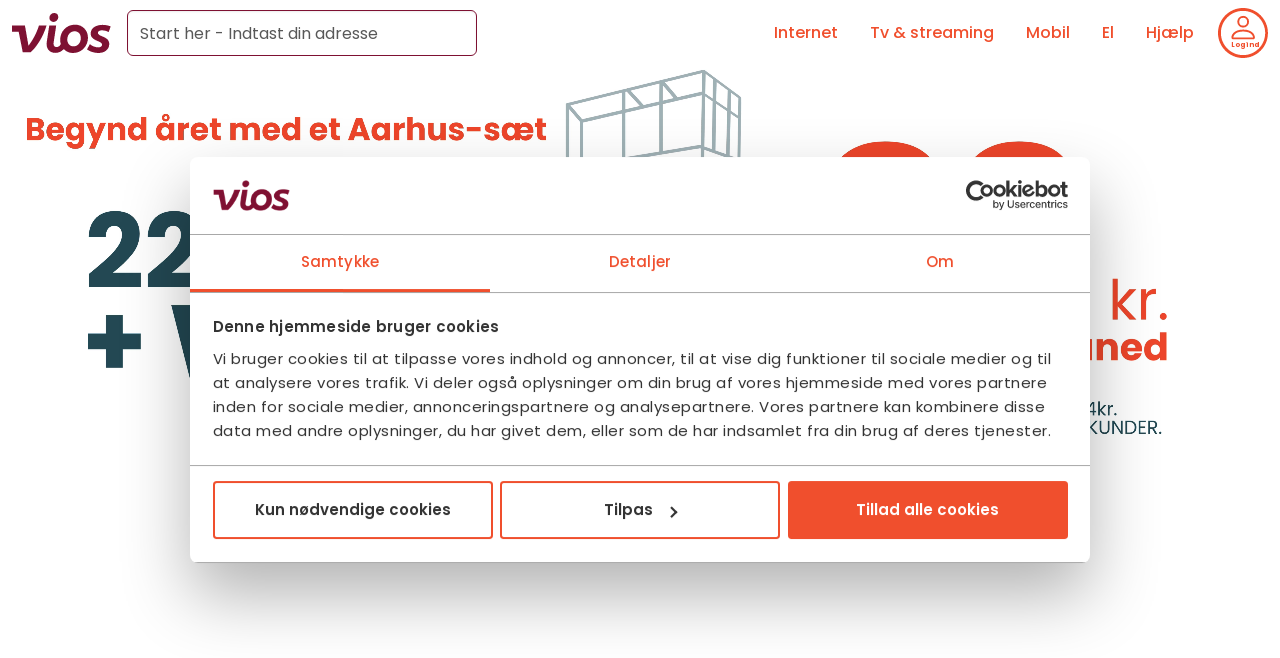

--- FILE ---
content_type: text/html
request_url: https://vios.dk/
body_size: 20633
content:
<!DOCTYPE html><html lang="da"><head><meta charSet="UTF-8" data-next-head=""/><title data-next-head="">Vios | Internet, mobil, el, streaming &amp; tv-pakker</title><meta name="description" content="Hos Vios får du alt fra internet, TV og streaming til mobilabonnementer og mobilt bredbånd. Vælg Aarhus&#x27; helt eget internet, og få en samlet løsning i dag. " data-next-head=""/><meta name="viewport" content="width=device-width, initial-scale=1.0" data-next-head=""/><meta name="facebook-domain-verification" content="znz8rzd3pf1rzyyuvnuc6m74he3ps6" data-next-head=""/><meta property="og:url" content="https://vios.dk/" data-next-head=""/><meta property="og:type" content="website" data-next-head=""/><meta property="og:title" content="Vios | Internet, mobil, el, streaming &amp; tv-pakker" data-next-head=""/><meta property="og:description" content="Hos Vios får du alt fra internet, TV og streaming til mobilabonnementer og mobilt bredbånd. Vælg Aarhus&#x27; helt eget internet, og få en samlet løsning i dag. " data-next-head=""/><meta property="og:image" content="https://vios.dk/assets/images/brand/vios/ogimage.png" data-next-head=""/><meta property="og:image:width" content="1200" data-next-head=""/><meta property="og:image:height" content="630" data-next-head=""/><link rel="preconnect" href="https://a2.storyblok.com" data-next-head=""/><link rel="preconnect" href="https://a.storyblok.com" data-next-head=""/><link rel="canonical" href="https://vios.dk/" data-next-head=""/><link title="Favicon" rel="icon" type="image/svg+xml" href="/assets/images/brand/vios/thumbnail.svg" data-next-head=""/><link rel="preload" href="/_next/static/media/4c285fdca692ea22-s.p.woff2" as="font" type="font/woff2" crossorigin="anonymous" data-next-font="size-adjust"/><link rel="preload" href="/_next/static/media/eafabf029ad39a43-s.p.woff2" as="font" type="font/woff2" crossorigin="anonymous" data-next-font="size-adjust"/><link rel="preload" href="/_next/static/media/8888a3826f4a3af4-s.p.woff2" as="font" type="font/woff2" crossorigin="anonymous" data-next-font="size-adjust"/><link rel="preload" href="/_next/static/media/0484562807a97172-s.p.woff2" as="font" type="font/woff2" crossorigin="anonymous" data-next-font="size-adjust"/><link rel="preload" href="/_next/static/media/b957ea75a84b6ea7-s.p.woff2" as="font" type="font/woff2" crossorigin="anonymous" data-next-font="size-adjust"/><link rel="preload" href="/_next/static/css/f3cf5ac3618a60bf.css" as="style"/><link rel="stylesheet" href="/_next/static/css/f3cf5ac3618a60bf.css" data-n-g=""/><link rel="preload" href="/_next/static/css/27c57116634daa42.css" as="style"/><link rel="stylesheet" href="/_next/static/css/27c57116634daa42.css" data-n-p=""/><link rel="preload" href="/_next/static/css/5bde305ee8b72fdb.css" as="style"/><link rel="stylesheet" href="/_next/static/css/5bde305ee8b72fdb.css" data-n-p=""/><noscript data-n-css=""></noscript><script defer="" nomodule="" src="/_next/static/chunks/polyfills-42372ed130431b0a.js"></script><script async="" id="Cookiebot" src="https://consent.cookiebot.com/uc.js" data-cbid="da590db8-fffb-4033-ab31-e8b6e6fe0686" data-blockingmode="auto" type="text/javascript" defer="" data-nscript="beforeInteractive"></script><script defer="" src="/_next/static/chunks/7599.8de5370aa1846749.js"></script><script defer="" src="/_next/static/chunks/9472-648282c0f706d542.js"></script><script defer="" src="/_next/static/chunks/4151-f5f77f79dc77668a.js"></script><script defer="" src="/_next/static/chunks/1651.923a4349f48252e4.js"></script><script defer="" src="/_next/static/chunks/3342-1cd802d7c5d2084c.js"></script><script defer="" src="/_next/static/chunks/6233.8ef282d2116193f1.js"></script><script src="/_next/static/chunks/webpack-1040cecb66f2b8f9.js" defer=""></script><script src="/_next/static/chunks/framework-ca2f8fe4a887959b.js" defer=""></script><script src="/_next/static/chunks/main-5ceebd29a73a70f0.js" defer=""></script><script src="/_next/static/chunks/pages/_app-597b8fe10385393d.js" defer=""></script><script src="/_next/static/chunks/b5a1f52c-c4134f85e4121b08.js" defer=""></script><script src="/_next/static/chunks/ee97f213-65c9292e986390c8.js" defer=""></script><script src="/_next/static/chunks/7231-038c5da165b07b05.js" defer=""></script><script src="/_next/static/chunks/5038-46e6c95f6bc8faa2.js" defer=""></script><script src="/_next/static/chunks/2739-7bc43faa56cf34b2.js" defer=""></script><script src="/_next/static/chunks/3184-b9a6c83d7be612d3.js" defer=""></script><script src="/_next/static/chunks/2240-cad17018a4ec41ac.js" defer=""></script><script src="/_next/static/chunks/9735-2ff788485d5deeb2.js" defer=""></script><script src="/_next/static/chunks/pages/index-bcf64d564354af12.js" defer=""></script><script src="/_next/static/vQjbnDhKhzm2cizqwcxeM/_buildManifest.js" defer=""></script><script src="/_next/static/vQjbnDhKhzm2cizqwcxeM/_ssgManifest.js" defer=""></script><style id="__jsx-599088412">*{font-family:'Poppins', 'Poppins Fallback'!important;--bs-body-font-family:'Poppins', 'Poppins Fallback';--bs-font-sans-serif:'Poppins', 'Poppins Fallback'}</style></head><body><div id="__next"><main class="jsx-599088412"><script>((e,i,s,u,m,a,l,h)=>{let d=document.documentElement,w=["light","dark"];function p(n){(Array.isArray(e)?e:[e]).forEach(y=>{let k=y==="class",S=k&&a?m.map(f=>a[f]||f):m;k?(d.classList.remove(...S),d.classList.add(a&&a[n]?a[n]:n)):d.setAttribute(y,n)}),R(n)}function R(n){h&&w.includes(n)&&(d.style.colorScheme=n)}function c(){return window.matchMedia("(prefers-color-scheme: dark)").matches?"dark":"light"}if(u)p(u);else try{let n=localStorage.getItem(i)||s,y=l&&n==="system"?c():n;p(y)}catch(n){}})("data-theme","theme","system","light",["light","dark"],null,true,true)</script><section><div></div></section><div class="layout_header__n_d0o min-vh-100 d-flex flex-column"><div><div class="bm-overlay mobileMenu_overlay__iMjyJ" style="position:fixed;z-index:1000;width:100%;height:100%;background:rgba(0, 0, 0, 0.3);opacity:0;-moz-transform:translate3d(100%, 0, 0);-ms-transform:translate3d(100%, 0, 0);-o-transform:translate3d(100%, 0, 0);-webkit-transform:translate3d(100%, 0, 0);transform:translate3d(100%, 0, 0);transition:opacity 0.3s, transform 0s 0.3s"></div><div><div class="bm-burger-button mobileMenu_mobilBurger__cTGoN caction" style="z-index:1000"><button type="button" id="react-burger-menu-btn" style="position:absolute;left:0;top:0;z-index:1;width:100%;height:100%;margin:0;padding:0;border:none;font-size:0;background:transparent;cursor:pointer">Open Menu</button><svg xmlns="http://www.w3.org/2000/svg" width="29" height="23" class="bm-icon d-lg-none" style="width:100%;height:100%"><defs><style>.Group_834_svg__a{fill:currentColor}</style></defs><path d="M27.5 3h-26a1.5 1.5 0 0 1 0-3h26a1.5 1.5 0 0 1 0 3M27.5 13h-26a1.5 1.5 0 0 1 0-3h26a1.5 1.5 0 0 1 0 3M27.5 23h-26a1.5 1.5 0 0 1 0-3h26a1.5 1.5 0 0 1 0 3" class="Group_834_svg__a"></path></svg></div></div><div id="" class="bm-menu-wrap mobileMenu_mobilMenu__aSPPJ" style="position:fixed;right:0;z-index:1100;width:316px;height:100%;-moz-transform:translate3d(100%, 0, 0);-ms-transform:translate3d(100%, 0, 0);-o-transform:translate3d(100%, 0, 0);-webkit-transform:translate3d(100%, 0, 0);transform:translate3d(100%, 0, 0);transition:all 0.5s" aria-hidden="true"><div class="bm-menu" style="height:100%;box-sizing:border-box;overflow:auto"><nav class="bm-item-list" style="height:100%"><div class="subLink_mobileContainer__32uwJ bg-light"><div class="d-flex flex-row justify-content-between align-items-center mb-3"><a aria-label="Gå til &quot;Internet&quot;" class="fs-5" href="/">Internet</a><svg xmlns="http://www.w3.org/2000/svg" width="1em" height="1em" stroke-width="0" class="undefined fs-4 text-secondary cursor-pointer" viewBox="0 0 448 512"><path d="M207.029 381.476 12.686 187.132c-9.373-9.373-9.373-24.569 0-33.941l22.667-22.667c9.357-9.357 24.522-9.375 33.901-.04L224 284.505l154.745-154.021c9.379-9.335 24.544-9.317 33.901.04l22.667 22.667c9.373 9.373 9.373 24.569 0 33.941L240.971 381.476c-9.373 9.372-24.569 9.372-33.942 0"></path></svg></div><div class="d-flex flex-row justify-content-between align-items-center mb-3"><a aria-label="Gå til &quot;Tv &amp; streaming&quot;" class="fs-5" href="/">Tv &amp; streaming</a><svg xmlns="http://www.w3.org/2000/svg" width="1em" height="1em" stroke-width="0" class="undefined fs-4 text-secondary cursor-pointer" viewBox="0 0 448 512"><path d="M207.029 381.476 12.686 187.132c-9.373-9.373-9.373-24.569 0-33.941l22.667-22.667c9.357-9.357 24.522-9.375 33.901-.04L224 284.505l154.745-154.021c9.379-9.335 24.544-9.317 33.901.04l22.667 22.667c9.373 9.373 9.373 24.569 0 33.941L240.971 381.476c-9.373 9.372-24.569 9.372-33.942 0"></path></svg></div><div class="d-flex flex-row justify-content-between align-items-center mb-3"><a aria-label="Gå til &quot;Mobil&quot;" class="fs-5" href="/">Mobil</a><svg xmlns="http://www.w3.org/2000/svg" width="1em" height="1em" stroke-width="0" class="undefined fs-4 text-secondary cursor-pointer" viewBox="0 0 448 512"><path d="M207.029 381.476 12.686 187.132c-9.373-9.373-9.373-24.569 0-33.941l22.667-22.667c9.357-9.357 24.522-9.375 33.901-.04L224 284.505l154.745-154.021c9.379-9.335 24.544-9.317 33.901.04l22.667 22.667c9.373 9.373 9.373 24.569 0 33.941L240.971 381.476c-9.373 9.372-24.569 9.372-33.942 0"></path></svg></div><div class="d-flex flex-row justify-content-between align-items-center mb-3"><a aria-label="Gå til &quot;El&quot;" class="fs-5" href="/">El</a><svg xmlns="http://www.w3.org/2000/svg" width="1em" height="1em" stroke-width="0" class="undefined fs-4 text-secondary cursor-pointer" viewBox="0 0 448 512"><path d="M207.029 381.476 12.686 187.132c-9.373-9.373-9.373-24.569 0-33.941l22.667-22.667c9.357-9.357 24.522-9.375 33.901-.04L224 284.505l154.745-154.021c9.379-9.335 24.544-9.317 33.901.04l22.667 22.667c9.373 9.373 9.373 24.569 0 33.941L240.971 381.476c-9.373 9.372-24.569 9.372-33.942 0"></path></svg></div><div class="d-flex flex-row justify-content-between align-items-center mb-3"><a aria-label="Gå til &quot;Hjælp&quot;" class="fs-5" href="/">Hjælp</a><svg xmlns="http://www.w3.org/2000/svg" width="1em" height="1em" stroke-width="0" class="undefined fs-4 text-secondary cursor-pointer" viewBox="0 0 448 512"><path d="M207.029 381.476 12.686 187.132c-9.373-9.373-9.373-24.569 0-33.941l22.667-22.667c9.357-9.357 24.522-9.375 33.901-.04L224 284.505l154.745-154.021c9.379-9.335 24.544-9.317 33.901.04l22.667 22.667c9.373 9.373 9.373 24.569 0 33.941L240.971 381.476c-9.373 9.372-24.569 9.372-33.942 0"></path></svg></div></div><div class="bm-item" style="display:block" tabindex="-1"><div><a href="/opret-bruger" class="btn btn-secondary text-white py-2 nav-link">Opret bruger</a><a role="button" class="btn btn-secondary text-white py-2 nav-link" tabindex="0" href="#">Mit <!-- -->Vios</a></div><div><div class="mobileMenu_logo__SiOa1"><img loading="lazy" src="/assets/images/brand/vios/thumbnail.svg" alt="logo" class=""/></div></div></div></nav></div><div><div class="bm-cross-button" style="position:absolute;width:24px;height:24px;right:8px;top:8px"><button type="button" id="react-burger-cross-btn" style="position:absolute;left:0;top:0;z-index:1;width:100%;height:100%;margin:0;padding:0;border:none;font-size:0;background:transparent;cursor:pointer" tabindex="-1">Close Menu</button><svg xmlns="http://www.w3.org/2000/svg" width="23.456" height="23.457" viewBox="0 0 25.456 25.457" class="bm-cross" style="width:100%;height:100%"><path d="m307.032 300.3 9.464-9.464a1.912 1.912 0 1 0-2.7-2.7l-9.464 9.464-9.464-9.464a1.912 1.912 0 1 0-2.7 2.7l9.464 9.464-9.464 9.464a1.912 1.912 0 1 0 2.7 2.7l9.46-9.464 9.464 9.464a1.912 1.912 0 0 0 2.7-2.7Z" style="fill:currentColor" transform="translate(-291.6 -287.568)"></path></svg></div></div></div></div><header id="header" class="navHeader_header___KC8_ active"><div class="navHeader_backgroundDrop__M4e1F" style="opacity:0;top:0"></div><nav style="top:0" class="d-flex w-100 flex-row align-items-center justify-content-between navbar navbar-expand-lg navbar-light fixed-top"><div class="container-xxl"><section class="d-flex flex-row justify-content-between justify-content-lg-start align-items-center w-75 w-lg-auto"><a aria-label="Gå til forside" href="/" class="navbar-brand"><img loading="eager" src="/assets/images/brand/vios/logo.svg" alt="logo" class="navHeader_logo__sPGSv cursor-pointer"/></a><span class="navHeader_searchInput__WlvAZ"><div id="searchAddressInputContainer"><div class="gx-1"><div class="rbt" style="outline:none;position:relative" tabindex="-1"><div style="display:flex;flex:1;height:100%;position:relative"><input autoComplete="off" placeholder="Start her - Indtast din adresse" type="text" aria-autocomplete="both" aria-expanded="false" aria-haspopup="listbox" role="combobox" class="rbt-input-main form-control rbt-input" value=""/><input aria-hidden="true" class="rbt-input-hint" readonly="" style="background-color:transparent;border-color:transparent;box-shadow:none;color:rgba(0, 0, 0, 0.54);left:0;pointer-events:none;position:absolute;top:0;width:100%" tabindex="-1" value=""/></div></div></div></div></span></section><div class="navHeader_customDropDown__wy9F8 d-none d-lg-flex lg-row navbar-nav"><section class="position-relative px-3"><a aria-label="Gå til &quot;Internet&quot;" class="py-2 text-nowrap " href="/">Internet</a><div hidden="" class="position-absolute py-1 bg-light shadow-lg rounded"><a title="2200 Mbit internet" aria-label="Gå til &quot;2200 Mbit internet&quot;" aria-selected="false" data-rr-ui-dropdown-item="" class="p-2 dropdown-item" href="/">2200 Mbit internet</a><a title="1200 Mbit internet" aria-label="Gå til &quot;1200 Mbit internet&quot;" aria-selected="false" data-rr-ui-dropdown-item="" class="p-2 dropdown-item" href="/">1200 Mbit internet</a><a title="600 Mbit internet" aria-label="Gå til &quot;600 Mbit internet&quot;" aria-selected="false" data-rr-ui-dropdown-item="" class="p-2 dropdown-item" href="/">600 Mbit internet</a><a title="300 Mbit internet" aria-label="Gå til &quot;300 Mbit internet&quot;" aria-selected="false" data-rr-ui-dropdown-item="" class="p-2 dropdown-item" href="/">300 Mbit internet</a><a title="Fast IP-adresse" aria-label="Gå til &quot;Fast IP-adresse&quot;" aria-selected="false" data-rr-ui-dropdown-item="" class="p-2 dropdown-item" href="/">Fast IP-adresse</a><a title="Fastnettelefoni" aria-label="Gå til &quot;Fastnettelefoni&quot;" aria-selected="false" data-rr-ui-dropdown-item="" class="p-2 dropdown-item" href="/">Fastnettelefoni</a><a title="PC hjælp" aria-label="Gå til &quot;PC hjælp&quot;" aria-selected="false" data-rr-ui-dropdown-item="" class="p-2 dropdown-item" href="/">PC hjælp</a></div></section><section class="position-relative px-3"><a aria-label="Gå til &quot;Tv &amp; streaming&quot;" class="py-2 text-nowrap " href="/">Tv &amp; streaming</a><div hidden="" class="position-absolute py-1 bg-light shadow-lg rounded"><a title="Grundpakke (tv-stik)" aria-label="Gå til &quot;Grundpakke (tv-stik)&quot;" aria-selected="false" data-rr-ui-dropdown-item="" class="p-2 dropdown-item" href="/">Grundpakke (tv-stik)</a><a title="Tv-pakker (WebTV)" aria-label="Gå til &quot;Tv-pakker (WebTV)&quot;" aria-selected="false" data-rr-ui-dropdown-item="" class="p-2 dropdown-item" href="/">Tv-pakker (WebTV)</a><a title="YouSee Play (WebTV)" aria-label="Gå til &quot;YouSee Play (WebTV)&quot;" aria-selected="false" data-rr-ui-dropdown-item="" class="p-2 dropdown-item" href="/">YouSee Play (WebTV)</a><a title="Allente" aria-label="Gå til &quot;Allente&quot;" aria-selected="false" data-rr-ui-dropdown-item="" class="p-2 dropdown-item" href="/">Allente</a><a title="YouSee" aria-label="Gå til &quot;YouSee&quot;" aria-selected="false" data-rr-ui-dropdown-item="" class="p-2 dropdown-item" href="/">YouSee</a><a title="Tv-boks" aria-label="Gå til &quot;Tv-boks&quot;" aria-selected="false" data-rr-ui-dropdown-item="" class="p-2 dropdown-item" href="/">Tv-boks</a><a title="Streaming" aria-label="Gå til &quot;Streaming&quot;" aria-selected="false" data-rr-ui-dropdown-item="" class="p-2 dropdown-item" href="/">Streaming</a></div></section><section class="position-relative px-3"><a aria-label="Gå til &quot;Mobil&quot;" class="py-2 text-nowrap " href="/">Mobil</a><div hidden="" class="position-absolute py-1 bg-light shadow-lg rounded"><a title="Mobilabonnement" aria-label="Gå til &quot;Mobilabonnement&quot;" aria-selected="false" data-rr-ui-dropdown-item="" class="p-2 dropdown-item" href="/">Mobilabonnement</a><a title="Mobilt bredbånd" aria-label="Gå til &quot;Mobilt bredbånd&quot;" aria-selected="false" data-rr-ui-dropdown-item="" class="p-2 dropdown-item" href="/">Mobilt bredbånd</a></div></section><section class="position-relative px-3"><a aria-label="Gå til &quot;El&quot;" class="py-2 text-nowrap " href="/">El</a><div hidden="" class="position-absolute py-1 bg-light shadow-lg rounded"><a title="Bestil el" aria-label="Gå til &quot;Bestil el&quot;" aria-selected="false" data-rr-ui-dropdown-item="" class="p-2 dropdown-item" href="/">Bestil el</a><a title="Grøn strøm" aria-label="Gå til &quot;Grøn strøm&quot;" aria-selected="false" data-rr-ui-dropdown-item="" class="p-2 dropdown-item" href="/">Grøn strøm</a><a title="Strømpriser" aria-label="Gå til &quot;Strømpriser&quot;" aria-selected="false" data-rr-ui-dropdown-item="" class="p-2 dropdown-item" href="/">Strømpriser</a></div></section><section class="position-relative px-3"><a aria-label="Gå til &quot;Hjælp&quot;" class="py-2 text-nowrap " href="/">Hjælp</a><div hidden="" class="position-absolute py-1 bg-light shadow-lg rounded"><a title="Kontakt" aria-label="Gå til &quot;Kontakt&quot;" aria-selected="false" data-rr-ui-dropdown-item="" class="p-2 dropdown-item" href="/">Kontakt</a><a title="Ofte stillede spørgsmål" aria-label="Gå til &quot;Ofte stillede spørgsmål&quot;" aria-selected="false" data-rr-ui-dropdown-item="" class="p-2 dropdown-item" href="/">Ofte stillede spørgsmål</a><a title="Driftsinfo" aria-label="Gå til &quot;Driftsinfo&quot;" aria-selected="false" data-rr-ui-dropdown-item="" class="p-2 dropdown-item" href="/">Driftsinfo</a><a title="Erhverv" aria-label="Gå til &quot;Erhverv&quot;" aria-selected="false" data-rr-ui-dropdown-item="" class="p-2 dropdown-item" href="/">Erhverv</a><a title="Prisoversigt" aria-label="Gå til &quot;Prisoversigt&quot;" aria-selected="false" data-rr-ui-dropdown-item="" class="p-2 dropdown-item" href="/">Prisoversigt</a><a title="Hybridfiber" aria-label="Gå til &quot;Hybridfiber&quot;" aria-selected="false" data-rr-ui-dropdown-item="" class="p-2 dropdown-item" href="/">Hybridfiber</a></div></section><svg xmlns="http://www.w3.org/2000/svg" viewBox="0 0 76.5 76.5" aria-label="Gå til login" class="navHeader_login__F6aNr ms-2 caction"><style>.login_svg__login{fill:currentColor}</style><g xmlns="http://www.w3.org/2000/svg" id="login_svg__Ikon_Log-ind"><text x="20" y="59" class="login_svg__login" style="font-size:10.3px;font-weight:700;stroke-width:0;white-space:pre;filter:brightness(125%)">Log ind
            </text><path xmlns="http://www.w3.org/2000/svg" d="M38.5 30a9 9 0 1 0 0-18 9 9 0 0 0 0 18m6-9a6 6 0 1 1-12 0 6 6 0 0 1 12 0m12 24c0 3-3 3-3 3h-30s-3 0-3-3 3-12 18-12 18 9 18 12m-3-.012c-.003-.738-.462-2.958-2.496-4.992C49.048 38.04 45.367 36 38.5 36s-10.548 2.04-12.504 3.996c-2.034 2.034-2.49 4.254-2.496 4.992z" class="login_svg__login"></path><path d="M38.2 76.5C17.2 76.5 0 59.3 0 38.2 0 17.2 17.2 0 38.2 0c21.1 0 38.2 17.2 38.2 38.2.1 21.1-17.1 38.3-38.2 38.3m0-72.1C19.6 4.4 4.4 19.6 4.4 38.2s15.2 33.9 33.9 33.9 33.9-15.2 33.9-33.9-15.3-33.8-34-33.8" class="login_svg__login"></path></g></svg></div></div></nav></header><video preload="auto" autoplay="" muted="" loop="" playsinline="" class="navHeader_video__EoNtn d-none d-lg-block" poster="/assets/images/brand/vios/poster.webp" src="https://a.storyblok.com/f/113468/x/b692525922/desktop-vios-aarhus-saet-nytar-2026.mp4"></video><video preload="auto" autoplay="" muted="" loop="" playsinline="" class="navHeader_video__EoNtn d-lg-none" poster="/assets/images/brand/vios/mobile-poster.webp" src="https://a.storyblok.com/f/113468/x/c2473187d7/mobile-aarhus-saet-nytar-2026.mp4"></video><div class="layout_mainContentVideo__P_g88 flex-grow-1" id="main"><section><div class="row text-center mt-2" style="max-width:1300px;width:100%;margin:auto"></div><div class="text-center" style="margin-top:10px;margin-bottom:10px"></div><div style="max-width:1300px;width:100%;margin:auto" class="px-3"><div class="g-3 row"></div></div><div class="text-center p-3" style="max-width:1300px;width:100%;padding-top:10px;margin:auto"></div><div class="row align-items-center p-3" style="max-width:1300px;width:100%;margin:auto"></div><div class="row align-items-center p-3" style="max-width:1300px;width:100%;margin:auto"></div><div class="text-center pt-3" style="max-width:1300px;width:100%;margin:auto"></div><div class="row row-cols-1 row-cols-sm-2 row-cols-md-3 g-3" style="max-width:1600px;width:100%;margin:auto"></div></section></div><footer id="footer" style="background-image:url(&quot;/assets/images/brand/vios/footer.svg&quot;)" class="footer_footer__NpFX4"></footer></div><div class="toast-container top-0 start-50 translate-middle-x mt-3 position-fixed"></div></main></div><script id="__NEXT_DATA__" type="application/json">{"props":{"pageProps":{"pageStory":{"name":"Home","created_at":"2024-01-10T11:22:48.359Z","published_at":"2026-01-05T08:40:00.758Z","updated_at":"2026-01-05T08:40:00.801Z","id":425669014,"uuid":"06eff7ce-6295-4e84-9ad7-ee06c7ef2017","content":{"_uid":"0777714c-1a42-415b-a6cc-a7576058d8cf","body":[{"_uid":"563cbda4-47b7-45df-a62b-03b4f0235edc","content":{"_uid":"9ca5ce0a-2af4-43fd-84d8-3ca1c41a4f7e","plugin":"TinyMCE-Efiware","content":"\u003cp\u003e\u003ca href=\"../../../internet-aarhus\"\u003e\u003cbutton class=\"outlined mt-1 btn btn-outline-secondary\" type=\"button\"\u003eBestil Aarhus' h\u0026oslash;jeste hastighed\u003c/button\u003e\u003c/a\u003e\u003c/p\u003e"},"component":"tinyMCE","max_width":"1300","classNames":"row text-center mt-2","margin_top":"","margin_left":"","padding_top":"","margin_right":"","padding_left":"","margin_bottom":"","modalOpenType":"","padding_right":"","padding_bottom":"","background_color":{"_uid":"8300f0b8-4918-4226-ac98-5e46c29df49b","color":"","plugin":"official-colorpicker"},"modalOpenPosition":""},{"_uid":"93c3b3ff-d12c-40da-b01c-09211fe84edb","content":{"_uid":"95f9cf58-5662-4eee-8ef5-173bdf90e721","plugin":"TinyMCE-Efiware","content":"\u003ch1 class=\"p-0\"\u003eInternet, mobil, el, streaming \u0026amp; tv\u003c/h1\u003e\n\u003cp\u003eHos Vios finder du de bedste produkter indenfor internet, mobil, el, streaming \u0026amp; tv.\u003c/p\u003e"},"component":"tinyMCE","max_width":"","classNames":"text-center","margin_top":"10","margin_left":"","openAsModal":false,"padding_top":"","margin_right":"","padding_left":"","margin_bottom":"10","modalOpenText":"","modalOpenType":"","padding_right":"","padding_bottom":"","background_color":{"_uid":"a30ab81f-b0eb-45d0-b5f2-dcdad2b9c2cb","color":"","plugin":"native-color-picker"},"modalOpenPosition":""},{"lg":"4","md":"3","sm":"2","xl":"4","xs":"1","_uid":"dd715ad0-aca6-4bfe-9d45-0cf92724eada","style":"primary","products":{"customerGroup":"vios","selectedProductIds":["142","27","126","334"],"selectedProductConfs":[{"id":"334","buys":[],"name":"2200/500 Mbit","ident":"2200 Mbit","modified":1748436118,"commitment":6,"parameters":"downstream:2200;upstream:500;networkownerid:2;","modifiedISO":"2025-05-28T12:41:58+00:00","productGroup":"internet","billingPeriod":"-1","subscriptions":[{"id":"636","to":"-1","vat":25,"from":"-1","name":"2200 Mbit bredbånd","price":299,"toISO":null,"fromISO":null,"discount":{"id":"910","rule":"setprice","level":"group","value":"79.2","toStamp":"1767222000","duration":"6","fromStamp":"1748728800","toStampISO":"2025-12-31T23:00:00+00:00","durationUnit":"months","fromStampISO":"2025-05-31T22:00:00+00:00"}}],"mediationGroup":"-1","customAttributes":{"rrp":"","buffer":"5","filter":"","header":"2200/500 Mbit bredbånd","filterid":"","mainhead":"\u003csvg xmlns=\"http://www.w3.org/2000/svg\" xmlns:xlink=\"http://www.w3.org/1999/xlink\" version=\"1.1\" x=\"0px\" y=\"0px\" viewBox=\"0 0 76.5 76.5\" xml:space=\"preserve\" width=\"76.5\" height=\"76.5\"\u003e\r\n\u003cstyle type=\"text/css\"\u003e\r\n\t.st0{\r\n    fill:currentColor;\r\n    }\r\n\u003c/style\u003e\r\n\u003cg id=\"Layer_1\"\u003e\r\n\u003c/g\u003e\r\n\u003cg id=\"Ikon_internet\"\u003e\r\n\t\u003cg\u003e\r\n\t\t\u003cg\u003e\r\n\t\t\t\u003cpath class=\"st0\" d=\"M38.2,40.2c-3,0-5.7,0.9-8.1,2.4c-1.4,0.9-1.7,2.9-0.5,4.1l0.2,0.2c0.9,0.9,2.3,1,3.3,0.3     c1.4-0.9,3.1-1.4,4.9-1.4c1.8,0,3.5,0.5,4.9,1.4c1.1,0.7,2.5,0.6,3.3-0.3l0.2-0.2c1.2-1.2,1-3.2-0.5-4.1     C44,41.1,41.2,40.2,38.2,40.2\"/\u003e\r\n\t\t\u003c/g\u003e\r\n\t\t\u003cg\u003e\r\n\t\t\t\u003cpath class=\"st0\" d=\"M38.2,29.9c-5.9,0-11.3,2-15.6,5.4c-1.3,1-1.4,2.8-0.3,4l0.2,0.2c0.9,0.9,2.4,1.1,3.5,0.2     c3.4-2.7,7.6-4.2,12.2-4.2s8.8,1.6,12.2,4.2c1,0.8,2.5,0.7,3.5-0.2l0.2-0.2c1.1-1.1,1-3-0.3-4C49.6,31.9,44.1,29.9,38.2,29.9\"/\u003e\r\n\t\t\u003c/g\u003e\r\n\t\t\u003cg\u003e\r\n\t\t\t\u003cpath class=\"st0\" d=\"M38.2,19.6c-8.8,0-16.9,3.2-23.1,8.5c-1.2,1-1.2,2.8-0.1,3.9l0.2,0.2c1,1,2.5,1,3.6,0.1     c5.2-4.4,12-7.1,19.4-7.1s14.2,2.7,19.4,7.1c1.1,0.9,2.6,0.9,3.6-0.1l0.2-0.2c1.1-1.1,1-2.9-0.1-3.9     C55.1,22.8,47.1,19.6,38.2,19.6\"/\u003e\r\n\t\t\u003c/g\u003e\r\n\t\t\u003cg\u003e\r\n\t\t\t\u003cpath class=\"st0\" d=\"M41.4,53.7c0,1.8-1.4,3.2-3.2,3.2c-1.8,0-3.2-1.4-3.2-3.2c0-1.8,1.4-3.2,3.2-3.2C40,50.5,41.4,52,41.4,53.7\"/\u003e\r\n\t\t\u003c/g\u003e\r\n\t\t\u003cg\u003e\r\n\t\t\t\u003cpath class=\"st0\" d=\"M38.2,76.5C17.2,76.5,0,59.3,0,38.2C0,17.2,17.2,0,38.2,0c21.1,0,38.2,17.2,38.2,38.2     C76.5,59.3,59.3,76.5,38.2,76.5z M38.2,4.4C19.6,4.4,4.4,19.6,4.4,38.2s15.2,33.9,33.9,33.9s33.9-15.2,33.9-33.9     S56.9,4.4,38.2,4.4z\"/\u003e\r\n\t\t\u003c/g\u003e\r\n\t\u003c/g\u003e\r\n\u003c/g\u003e\r\n\u003cg id=\"Guides\"\u003e\r\n\u003c/g\u003e\r\n\u003c/svg\u003e","maininfo":"\u003csvg version=\"1.1\" x=\"0px\" y=\"0px\" viewBox=\"0 0 76.5 42\" style=\"margin: 0 auto; enable-background:new 0 0 76.5 76.5;\" xmlns=\"http://www.w3.org/2000/svg\"\u003e\r\n  \u003cstyle type=\"text/css\"\u003e\r\n  .st1{fill:currentColor;}\r\n\u003c/style\u003e\r\n  \u003cg id=\"Ikon_internet\"\u003e\r\n    \u003ctext class=\"st1\" style=\"font-size: 24px; font-weight: 700; stroke-width: 0px; white-space: pre;\" x=\"-1\" y=\"23.671\"\u003e2200\u003c/text\u003e\r\n    \u003ctext class=\"st1\" style=\"font-size: 8.4px; font-weight: 700; white-space: pre; transform-origin: 64.5989px 0px;\" x=\"56.5\" y=\"21.821\"\u003e/500\u003c/text\u003e\r\n    \u003ctext class=\"st1\" style=\"font-size: 9.3px; white-space: per;\" x=\"4\" y=\"34.722\"\u003eMbit bredbånd\u003c/text\u003e\r\n  \u003c/g\u003e\r\n  \u003cg id=\"Guides\"/\u003e\r\n\u003c/svg\u003e","readmore":"Med 2200/500 Mbit får du ekstrem hastighed til hele familien  perfekt til gaming, streaming og hjemmearbejde på én gang. Uanset om der bliver downloadet store filer, Streamet i flere rum eller spillet online på flere enheder, giver forbindelsen dig mulighed for at gøre det hele samtidig med en høj og stabil ydelse. Vores lynhurtige 2200/500 Mbit er til dem, der vil have det bedste.","donotshow":"true","hideprice":"","maxamount":"","producttype":"bredbaand","readmoreimage":"","additionalinfo":"\u003cp\u003eGratis oprettelse\u003cbr /\u003eGratis WiFi router\u003cbr /\u003eGratis sikkerhedspakke\u003c/p\u003e","productenddate":"","opsigelsesmodel":"1 måned","allowbuymultiple":"","extraproductinfo":"","matchingproducts":"","productstartdate":"01/06/2025","visiaffiliateapi":"","visikkeicheckout":"true","abonnementsvilkaar":"/modal/abonnementsvilkaar","allenteproductname":"","vilkaerbetingelser":"/modal/handelsbetingelser","alternativeproducts":"","hidepricecheckoutprice":"","adgangsgivendebeskrivelse":""},"selfserviceNames":{"da":"2200/500 Mbit"},"billingPeriodUnit":"months","provisioningModel":"wholesale_coax","customergroupaccess":{"67":"Enkelttilslutning","68":"Forening"},"accessGrantingProducts":[],"isAvailableInSelfService":true},{"id":"142","buys":[],"name":"DanskVind+","ident":"DanskVindVios","modified":1747916251,"commitment":0,"parameters":"","modifiedISO":"2025-05-22T12:17:31+00:00","productGroup":"el","billingPeriod":"-1","subscriptions":[{"id":"277","to":"-1","vat":25,"from":"-1","name":"Dansk Vind","price":0,"toISO":null,"fromISO":null,"discount":{"id":"396","rule":"amount","level":"group","value":"8","toStamp":"-1","duration":"12","fromStamp":"-1","toStampISO":"","durationUnit":"months","fromStampISO":""}}],"mediationGroup":"-1","customAttributes":{"rrp":"","buffer":"","filter":"","header":"DanskVind","filterid":"","mainhead":"\u003csvg xmlns=\"http://www.w3.org/2000/svg\" xmlns:xlink=\"http://www.w3.org/1999/xlink\" version=\"1.1\" x=\"0px\" y=\"0px\" viewBox=\"0 0 76.5 76.5\" xml:space=\"preserve\" width=\"76.5\" height=\"76.5\"\u003e\r\n\u003cstyle type=\"text/css\"\u003e\r\n\t.st0{\r\n    fill:currentColor;\r\n    }\r\n\u003c/style\u003e\r\n\u003cg id=\"Layer_1\"\u003e\r\n\u003c/g\u003e\r\n\u003cg id=\"Ikon el -vindmøller\"\u003e\r\n\t\u003cg xmlns=\"http://www.w3.org/2000/svg\"\u003e\r\n\t\t\r\n\u003cg\u003e\r\n\t\t\t\u003cpath class=\"st0\" d=\"M38.2,76.5C17.2,76.5,0,59.3,0,38.2C0,17.2,17.2,0,38.2,0c21.1,0,38.2,17.2,38.2,38.2     C76.5,59.3,59.3,76.5,38.2,76.5z M38.2,4.4C19.6,4.4,4.4,19.6,4.4,38.2s15.2,33.9,33.9,33.9s33.9-15.2,33.9-33.9     S56.9,4.4,38.2,4.4z\"\u003e\u003c/path\u003e\r\n\t\t\u003c/g\u003e\r\n    \u003cg\u003e\r\n        \u003cpath d=\"M 225.359375 240.347656 C 225.4375 240.796875 225.421875 241.246094 225.320312 241.691406 C 225.21875 242.136719 225.035156 242.546875 224.769531 242.917969 C 224.507812 243.289062 224.179688 243.597656 223.792969 243.839844 C 223.40625 244.082031 222.988281 244.242188 222.535156 244.320312 C 222.085938 244.394531 221.636719 244.382812 221.191406 244.28125 C 220.746094 244.179688 220.335938 243.996094 219.964844 243.730469 C 219.589844 243.464844 219.28125 243.140625 219.039062 242.753906 C 218.796875 242.367188 218.636719 241.949219 218.5625 241.496094 C 218.484375 241.046875 218.5 240.597656 218.601562 240.152344 C 218.703125 239.707031 218.886719 239.296875 219.152344 238.925781 C 219.414062 238.554688 219.742188 238.246094 220.128906 238.003906 C 220.515625 237.761719 220.933594 237.601562 221.386719 237.523438 C 221.835938 237.449219 222.285156 237.460938 222.730469 237.5625 C 223.175781 237.664062 223.585938 237.847656 223.957031 238.113281 C 224.332031 238.378906 224.640625 238.703125 224.882812 239.089844 C 225.125 239.476562 225.285156 239.894531 225.359375 240.347656 Z M 225.359375 240.347656 \" fill-opacity=\"1\" fill-rule=\"nonzero\" class=\"st0\" transform=\"translate(14.5, 11) scale(0.16)\"\u003e\u003c/path\u003e\u003cpath class=\"st0\" d=\"M 221.214844 236.476562 C 224.988281 235.839844 217.582031 203.253906 215.667969 203.578125 C 213.75 203.902344 217.4375 237.113281 221.214844 236.476562 Z M 221.214844 236.476562 \" fill-opacity=\"1\" transform=\"translate(14.5, 11) scale(0.16)\"\u003e\u003c/path\u003e\u003cpath class=\"st0\" d=\"M 192.769531 265.058594 C 194.003906 266.558594 220.925781 246.753906 218.488281 243.804688 C 216.054688 240.851562 191.53125 263.5625 192.769531 265.058594 Z M 192.769531 265.058594 \" fill-opacity=\"1\" transform=\"translate(14.5, 11) scale(0.16)\"\u003e\u003c/path\u003e\u003cpath class=\"st0\" d=\"M 257.460938 254.148438 C 258.140625 252.324219 227.527344 238.917969 226.195312 242.5 C 224.859375 246.089844 256.785156 255.96875 257.460938 254.148438 Z M 257.460938 254.148438 \" fill-opacity=\"1\" transform=\"translate(14.5, 11) scale(0.16)\"\u003e\u003c/path\u003e\u003cpath class=\"st0\" d=\"M 96.257812 219.058594 C 96.300781 219.371094 96.308594 219.683594 96.289062 220 C 96.269531 220.3125 96.21875 220.625 96.136719 220.929688 C 96.054688 221.234375 95.945312 221.527344 95.808594 221.808594 C 95.667969 222.09375 95.503906 222.359375 95.3125 222.609375 C 95.117188 222.859375 94.90625 223.089844 94.667969 223.296875 C 94.429688 223.503906 94.175781 223.6875 93.902344 223.847656 C 93.628906 224.003906 93.34375 224.132812 93.046875 224.238281 C 92.746094 224.339844 92.441406 224.410156 92.128906 224.453125 C 91.816406 224.492188 91.503906 224.503906 91.1875 224.484375 C 90.875 224.460938 90.5625 224.410156 90.257812 224.332031 C 89.953125 224.25 89.660156 224.140625 89.378906 224 C 89.09375 223.859375 88.828125 223.695312 88.578125 223.503906 C 88.328125 223.3125 88.097656 223.097656 87.890625 222.859375 C 87.679688 222.625 87.496094 222.367188 87.339844 222.097656 C 87.183594 221.824219 87.050781 221.539062 86.949219 221.238281 C 86.847656 220.941406 86.777344 220.632812 86.734375 220.320312 C 86.695312 220.007812 86.683594 219.695312 86.703125 219.382812 C 86.722656 219.066406 86.773438 218.757812 86.855469 218.453125 C 86.9375 218.148438 87.046875 217.851562 87.1875 217.570312 C 87.324219 217.289062 87.492188 217.019531 87.683594 216.769531 C 87.875 216.519531 88.089844 216.289062 88.324219 216.082031 C 88.5625 215.875 88.816406 215.691406 89.089844 215.53125 C 89.363281 215.375 89.648438 215.246094 89.949219 215.144531 C 90.246094 215.042969 90.550781 214.96875 90.863281 214.929688 C 91.175781 214.886719 91.492188 214.875 91.804688 214.898438 C 92.121094 214.917969 92.429688 214.96875 92.734375 215.050781 C 93.039062 215.128906 93.332031 215.242188 93.617188 215.378906 C 93.898438 215.519531 94.167969 215.683594 94.417969 215.875 C 94.667969 216.066406 94.894531 216.28125 95.105469 216.519531 C 95.3125 216.757812 95.496094 217.011719 95.652344 217.285156 C 95.8125 217.558594 95.941406 217.84375 96.042969 218.140625 C 96.144531 218.441406 96.214844 218.746094 96.257812 219.058594 Z M 96.257812 219.058594 \" fill-opacity=\"1\" transform=\"translate(14.5, 11) scale(0.16)\"\u003e\u003c/path\u003e\u003cpath class=\"st0\" d=\"M 90.65625 213.457031 C 95.945312 212.757812 87.226562 166.992188 84.542969 167.347656 C 81.859375 167.707031 85.367188 214.160156 90.65625 213.457031 Z M 90.65625 213.457031 \" fill-opacity=\"1\" transform=\"translate(14.5, 11) scale(0.16)\"\u003e\u003c/path\u003e\u003cpath class=\"st0\" d=\"M 49.625 251.882812 C 51.277344 254.03125 89.75 227.761719 86.5 223.53125 C 83.246094 219.300781 47.972656 249.734375 49.625 251.882812 Z M 49.625 251.882812 \" fill-opacity=\"1\" transform=\"translate(14.5, 11) scale(0.16)\"\u003e\u003c/path\u003e\u003cpath class=\"st0\" d=\"M 97.300781 222.097656 C 95.265625 227.027344 139.253906 242.359375 140.289062 239.855469 C 141.324219 237.351562 99.335938 217.167969 97.300781 222.097656 Z M 97.300781 222.097656 \" fill-opacity=\"1\" transform=\"translate(14.5, 11) scale(0.16)\"\u003e\u003c/path\u003e\u003cpath class=\"st0\" d=\"M 164.078125 112.132812 C 164.613281 112.621094 165.097656 113.160156 165.527344 113.746094 C 165.960938 114.332031 166.328125 114.957031 166.636719 115.613281 C 166.945312 116.273438 167.1875 116.957031 167.363281 117.664062 C 167.535156 118.371094 167.640625 119.085938 167.671875 119.8125 C 167.703125 120.539062 167.667969 121.261719 167.558594 121.980469 C 167.449219 122.703125 167.269531 123.402344 167.019531 124.085938 C 166.773438 124.769531 166.460938 125.425781 166.085938 126.046875 C 165.707031 126.667969 165.273438 127.25 164.785156 127.785156 C 164.292969 128.324219 163.753906 128.808594 163.167969 129.238281 C 162.582031 129.667969 161.960938 130.039062 161.300781 130.347656 C 160.640625 130.65625 159.960938 130.894531 159.253906 131.070312 C 158.546875 131.246094 157.828125 131.347656 157.101562 131.378906 C 156.375 131.414062 155.652344 131.375 154.933594 131.265625 C 154.214844 131.15625 153.511719 130.976562 152.828125 130.726562 C 152.144531 130.480469 151.492188 130.167969 150.867188 129.792969 C 150.246094 129.414062 149.667969 128.980469 149.128906 128.492188 C 148.59375 128 148.109375 127.460938 147.675781 126.875 C 147.246094 126.289062 146.875 125.667969 146.566406 125.007812 C 146.257812 124.347656 146.019531 123.664062 145.84375 122.960938 C 145.671875 122.253906 145.566406 121.535156 145.535156 120.808594 C 145.5 120.082031 145.539062 119.359375 145.648438 118.640625 C 145.757812 117.921875 145.9375 117.21875 146.183594 116.535156 C 146.433594 115.851562 146.746094 115.199219 147.121094 114.574219 C 147.496094 113.953125 147.929688 113.375 148.421875 112.835938 C 148.914062 112.300781 149.453125 111.816406 150.039062 111.382812 C 150.625 110.953125 151.246094 110.582031 151.90625 110.273438 C 152.5625 109.96875 153.246094 109.726562 153.953125 109.550781 C 154.660156 109.378906 155.375 109.273438 156.101562 109.242188 C 156.828125 109.210938 157.550781 109.246094 158.273438 109.359375 C 158.992188 109.46875 159.691406 109.644531 160.375 109.894531 C 161.0625 110.140625 161.714844 110.453125 162.335938 110.832031 C 162.960938 111.207031 163.539062 111.640625 164.078125 112.132812 Z M 164.078125 112.132812 \" fill-opacity=\"1\" transform=\"translate(14.5, 11) scale(0.16)\"\u003e\u003c/path\u003e\u003cpath class=\"st0\" d=\"M 246.523438 202.46875 C 250.738281 197.855469 175.621094 121.011719 167.316406 130.09375 C 159.015625 139.175781 242.3125 207.082031 246.523438 202.46875 Z M 246.523438 202.46875 \" fill-opacity=\"1\" transform=\"translate(14.5, 11) scale(0.16)\"\u003e\u003c/path\u003e\u003cpath class=\"st0\" d=\"M 159.726562 106.128906 C 171.746094 108.777344 188.90625 2.691406 182.800781 1.347656 C 176.699219 0 147.710938 103.484375 159.726562 106.128906 Z M 159.726562 106.128906 \" fill-opacity=\"1\" transform=\"translate(14.5, 11) scale(0.16)\"\u003e\u003c/path\u003e\u003cpath class=\"st0\" d=\"M 142.773438 124.6875 C 139.054688 112.957031 38.601562 151.136719 40.488281 157.09375 C 42.375 163.046875 146.488281 136.417969 142.773438 124.6875 Z M 142.773438 124.6875 \" fill-opacity=\"1\" transform=\"translate(14.5, 11) scale(0.16)\"\u003e\u003c/path\u003e\u003cpath class=\"st0\" d=\"M 226.027344 292.070312 L 224.054688 246.960938 L 220.554688 246.960938 L 218.578125 292.070312 L 169.113281 292.070312 L 162.28125 135.875 L 151.027344 135.875 L 144.1875 292.070312 L 96.488281 292.070312 L 93.652344 227.265625 L 88.773438 227.265625 L 85.933594 292.070312 L 13.246094 292.070312 L 13.246094 299.972656 L 286.699219 299.972656 L 286.699219 292.070312 Z M 226.027344 292.070312 \" fill-opacity=\"1\" transform=\"translate(14.5, 11) scale(0.16)\"\u003e\u003c/path\u003e\r\n    \u003c/g\u003e\r\n\t\u003c/g\u003e\r\n\u003c/g\u003e\r\n\u003cg id=\"Guides\"\u003e\r\n\u003c/g\u003e\r\n\u003c/svg\u003e","maininfo":"\u003csvg version=\"1.1\" x=\"0px\" y=\"0px\" viewBox=\"0 0 76.5 42\" style=\"margin: 0 auto; enable-background:new 0 0 76.5 76.5;\" xmlns=\"http://www.w3.org/2000/svg\"\u003e\r\n  \u003cstyle type=\"text/css\"\u003e\r\n  .st1{fill:currentColor;font-family:Poppins;}\r\n\u003c/style\u003e\r\n  \u003cg id=\"text_Vindenergi\"\u003e\r\n    \u003ctext class=\"st1\" style=\"font-size: 8.6px; font-weight: 500; stroke-width: 0px; white-space: pre;\" x=\"10\" y=\"6.5\"\u003eCO2 NEUTRAL\u003c/text\u003e\r\n    \u003ctext class=\"st1\" style=\"font-size: 15px; font-weight: 700; white-space: pre; transform-origin: 64.5989px 0px;\" x=\"10\" y=\"20\"\u003eElaftale\u003c/text\u003e\r\n    \u003ctext class=\"st1\" style=\"font-size: 6px; font-weight: 500; white-space: pre;\" x=\"16\" y=\"27\"\u003eVariabel elpris\u003c/text\u003e\r\n  \u003ctext class=\"st1\" style=\"font-size: 4.77px; font-weight: 500; white-space: pre;\" x=\"10\" y=\"34\"\u003eTil nye Vindstød-kunder\u003c/text\u003e\u003ctext class=\"st1\" style=\"font-size: 4.77px; font-weight: 500; white-space: pre;\" x=\"13\" y=\"40\"\u003emed bredbånd fra os\u003c/text\u003e\u003c/g\u003e\r\n  \u003cg id=\"Guides\"\u003e\u003c/g\u003e\r\n\u003c/svg\u003e","readmore":"\u003cp\u003eHer får du et billigt og grønt alternativ til din nuværende elaftale.\u003cbr /\u003e\r\nHELT UDEN BINDING og 100% dansk vind\u003c/p\u003e\r\n\u003cp\u003e\u003cstrong\u003eStop med at betale for meget.\u003cbr /\u003eDet tager 1 minut at skifte.\u003c/strong\u003e\u003c/p\u003e\r\n\u003ctable class=\"table table-borderless table-sm\"\u003e\r\n\u003ctbody\u003e\r\n\u003ctr\u003e\r\n\u003ctd class=\"bg-transparent\"\u003e\u003csmall\u003eElpris\u003c/small\u003e\u003c/td\u003e\r\n\u003ctd class=\"bg-transparent\"\u003e\u003csmall\u003eVariabel \u003ca title=\"Vi tilbyder elaftale med variabel elpris. Den variable elpris, der hovedsageligt består af afgifter til netselskab og staten, er den samme hos alle eludbydere.\" data-bs-toggle=\"tooltip\" data-bs-placement=\"top\"\u003e\u003cstrong\u003e?\u003c/strong\u003e\u003c/a\u003e\u003c/small\u003e\u003c/td\u003e\r\n\u003c/tr\u003e\r\n\u003ctr\u003e\r\n\u003ctd class=\"bg-transparent\"\u003e\u003csmall\u003eAbonnement\u003c/small\u003e\u003c/td\u003e\r\n\u003ctd class=\"bg-transparent\"\u003e\u003csmall\u003e0 \u003cspan style=\"font-size: 0.6rem;\"\u003ekr./md.\u003c/span\u003e\u003c/small\u003e\u003c/td\u003e\r\n\u003c/tr\u003e\r\n\u003ctr\u003e\r\n\u003ctd class=\"bg-transparent\"\u003e\u003csmall\u003eTill\u0026aelig;g\u003c/small\u003e\u003c/td\u003e\r\n\u003ctd class=\"bg-warning rounded-top\"\u003e\u003csmall\u003e\u003cstrong\u003e0,00555\u003c/strong\u003e \u003cspan style=\"font-size: 0.6rem;\"\u003ekr./kWh\u003c/span\u003e\u003c/small\u003e\u003c/td\u003e\r\n\u003c/tr\u003e\r\n\u003ctr\u003e\r\n\u003ctd class=\"bg-transparent\"\u003e\u003csmall\u003eRabat bredb\u0026aring;nd\u003c/small\u003e\u003c/td\u003e\r\n\u003ctd class=\"bg-warning rounded-bottom\"\u003e\u003csmall\u003e\u003cstrong\u003e10\u003c/strong\u003e \u003cspan style=\"font-size: 0.6rem;\"\u003ekr./md. i\u003c/span\u003e \u003cstrong\u003e12\u003c/strong\u003e \u003cspan style=\"font-size: 0.6rem;\"\u003emdr.\u003c/span\u003e\u003c/small\u003e\u003c/td\u003e\r\n\u003c/tr\u003e\r\n\u003c/tbody\u003e\r\n\u003c/table\u003e\r\n\u003cp\u003eNår du bestiller el via os, vil din elaftale blive flyttet hurtigst muligt. Når du har betalt første Vindstød-regning klarer Vindstød hele flytningen for dig.\u003cbr /\u003e\r\nDin rabat på 10 kr./md. i 12 måneder aktiveres, når første elregning er betalt eller dit internetabonnement starter.\u003cbr /\u003e\r\nDen vil forblive aktiv i 12 måneder, eller så længe du har både internet fra os samt DanskVind.\u003c/p\u003e","donotshow":"","hideprice":"true","maxamount":"","producttype":"","readmoreimage":"","additionalinfo":"\u003cp\u003e\u003cstrong\u003eEl:\u003c/strong\u003e Tilbud p\u0026aring; DanskVind elaftale g\u0026aelig;lder KUN for nye Vindst\u0026oslash;d kunder.\u003c/p\u003e\r\n\u003cp\u003eDette produkt tilbydes private husstande med forbrug under 20.000 kWh/år (normalt bruges ca. 4-5.000 kWh i en villa og ca. 1-3.000 kWh i en lejlighed)\u003c/p\u003e","productenddate":"","opsigelsesmodel":"","allowbuymultiple":"","extraproductinfo":"\u003csvg xmlns=\"http://www.w3.org/2000/svg\" version=\"1.1\" x=\"0px\" y=\"0px\" viewBox=\"0 0 200 112\" style=\"margin: 0 auto;\"\u003e\r\n  \u003cstyle xmlns=\"http://www.w3.org/2000/svg\" type=\"text/css\"\u003e.st1{font-family:Poppins;}\u003c/style\u003e\r\n  \u003cg id=\"text_Vindenergi\"\u003e\r\n    \u003cpath class=\"cdiscount\" d=\"M 0 105 L 200 105 L 200 24 L 0 24 Z\"\u003e\u003c/path\u003e\r\n    \u003ctext class=\"st1 ctext\" style=\"font-size: 15px; font-weight: 500; stroke-width: 0px; white-space: pre;\" x=\"10\" y=\"20\"\u003eAbonnement 0 kr./md.\u003c/text\u003e\r\n    \u003ctext class=\"st1 ctext\" style=\"font-size: 15px; font-weight: 500; white-space: pre; transform-origin: 64.5989px 0px;\" x=\"8\" y=\"40\"\u003eTillæg 0,00555 kr./kWh\u003c/text\u003e\r\n    \u003ctext class=\"st1 ctext\" style=\"font-size: 19px; font-weight: 700; white-space: pre;\" x=\"4\" y=\"70\"\u003eRabat på bredbånd\u003c/text\u003e\r\n  \u003ctext class=\"st1 ctext\" style=\"font-size: 20.5px; font-weight: 700; white-space: pre;\" x=\"4\" y=\"99\"\u003e10 kr./md. i 12 mdr. \u003c/text\u003e\r\n\u003c/g\u003e\r\n  \u003cg id=\"Guides\"\u003e\u003c/g\u003e\r\n\u003c/svg\u003e","matchingproducts":"","productstartdate":"","visiaffiliateapi":"","visikkeicheckout":"","abonnementsvilkaar":"","allenteproductname":"","vilkaerbetingelser":"","alternativeproducts":"","hidepricecheckoutprice":"","adgangsgivendebeskrivelse":"Forudsætter: Bredbåndsprodukt"},"selfserviceNames":{"da":"DanskVind+"},"billingPeriodUnit":"months","provisioningModel":"0","customergroupaccess":{"46":"XXTest forening","67":"Enkelttilslutning","68":"Forening","106":"VIPenkelt","107":"VIPforening","116":"VORenkelt","117":"VORforening"},"accessGrantingProducts":[[26],[24],[25],[59],[109],[299],[301],[300],[277],[280],[279]],"isAvailableInSelfService":true},{"id":"27","buys":[],"name":"Grundpakke Stik+Web","ident":"Tv-pakke","modified":1742398260,"commitment":0,"parameters":"","modifiedISO":"2025-03-19T15:31:00+00:00","productGroup":"youseeplay","billingPeriod":"-1","subscriptions":[{"id":"22","to":"1704063600","vat":25,"from":"-1","name":"Grundpakke via tv-stik","price":181.74,"toISO":"2023-12-31T23:00:00+00:00","fromISO":null,"discount":null},{"id":"66","to":"1735686000","vat":25,"from":"1704063600","name":"Grundpakke via tv-stik","price":206.74,"toISO":"2024-12-31T23:00:00+00:00","fromISO":"2023-12-31T23:00:00+00:00","discount":null},{"id":"409","to":"1751320800","vat":25,"from":"1735686000","name":"Grundpakke via tv-stik","price":231.7,"toISO":"2025-06-30T22:00:00+00:00","fromISO":"2024-12-31T23:00:00+00:00","discount":null},{"id":"648","to":"-1","vat":25,"from":"1751320800","name":"Grundpakke via tv-stik","price":237.36,"toISO":null,"fromISO":"2025-06-30T22:00:00+00:00","discount":null},{"id":"47","to":"1704063600","vat":0,"from":"-1","name":"Koda og Copydan af tv-pakke","price":57.26,"toISO":"2023-12-31T23:00:00+00:00","fromISO":null,"discount":null},{"id":"67","to":"1735686000","vat":0,"from":"1704063600","name":"Koda og Copydan af tv-pakke","price":57.26,"toISO":"2024-12-31T23:00:00+00:00","fromISO":"2023-12-31T23:00:00+00:00","discount":null},{"id":"410","to":"1751320800","vat":0,"from":"1735686000","name":"Koda og Copydan af tv-pakke","price":57.3,"toISO":"2025-06-30T22:00:00+00:00","fromISO":"2024-12-31T23:00:00+00:00","discount":null},{"id":"649","to":"-1","vat":25,"from":"1751320800","name":"Koda og Copydan af tv-pakke","price":71.64,"toISO":null,"fromISO":"2025-06-30T22:00:00+00:00","discount":null}],"mediationGroup":"0","customAttributes":{"rrp":"379","buffer":"5","filter":"Grundpakke","header":"","filterid":"1","mainhead":"\u003csvg xmlns=\"http://www.w3.org/2000/svg\" xmlns:xlink=\"http://www.w3.org/1999/xlink\" version=\"1.1\" id=\"Layer_1\" x=\"0px\" y=\"0px\" viewBox=\"0 0 100 35\" xml:space=\"preserve\"\u003e\r\n  \u003cstyle type=\"text/css\"\u003e\r\n  .st1{fill:currentColor;font-family:Poppins;}\r\n\u003c/style\u003e\r\n\u003cg id=\"text-yousee-play\"\u003e\r\n    \u003ctext class=\"st1\" style=\"font-size: 11.2px; font-weight: 700; white-space: pre; transform-origin: 64.5989px 0px;\" x=\"11\" y=\"10\"\u003eGRUNDPAKKE\u003c/text\u003e\r\n    \u003ctext class=\"st1\" style=\"font-size: 8px; white-space: pre;\" x=\"10.6\" y=\"22\"\u003eVia tv-stik \u0026amp; WebTV\u003c/text\u003e\r\n\u003ctext class=\"st1\" style=\"font-size: 6px; white-space: pre;\" x=\"10\" y=\"30\"\u003eI samarbejde med YouSee\u003c/text\u003e\r\n  \u003c/g\u003e\r\n  \u003cg id=\"Guides\"\u003e\u003c/g\u003e\r\n\u003c/svg\u003e","maininfo":"\u003cimg src=\"https://a.storyblok.com/f/113468/550x260/cb82062044/grundpakke.webp\" alt=\"Tv-kanaler i Grundpakke\"/\u003e","readmore":"\u003cp\u003eI grundpakken får du de mest populære tv-kanaler i Danmark.\u003cbr /\u003e\r\nSå er du altid sikret public service og god underholdning.\u003c/p\u003e","donotshow":"","hideprice":"","maxamount":"","producttype":"","readmoreimage":"","additionalinfo":"","productenddate":"","opsigelsesmodel":"Løbende måned plus 1 måned","allowbuymultiple":"","extraproductinfo":"","matchingproducts":"","productstartdate":"01/01/2023","visiaffiliateapi":"","visikkeicheckout":"","abonnementsvilkaar":"/modal/abonnementsvilkaar","allenteproductname":"","vilkaerbetingelser":"/modal/handelsbetingelser","alternativeproducts":"","hidepricecheckoutprice":"","adgangsgivendebeskrivelse":""},"selfserviceNames":{"da":"Grundpakke"},"billingPeriodUnit":"months","provisioningModel":"youseetvpacket","customergroupaccess":{"67":"Enkelttilslutning","68":"Forening","85":"XXtest boligforening"},"accessGrantingProducts":[],"isAvailableInSelfService":true},{"id":"126","buys":[],"name":"Mobil30","ident":"Mobil30","modified":1741617497,"commitment":0,"parameters":"","modifiedISO":"2025-03-10T14:38:17+00:00","productGroup":"mobil","billingPeriod":"-1","subscriptions":[{"id":"94","to":"-1","vat":25,"from":"-1","name":"Vios Mobil FRI/30","price":89,"toISO":null,"fromISO":null,"discount":null}],"mediationGroup":"-1","customAttributes":{"rrp":"","buffer":"","filter":"","header":"Vios Mobil","filterid":"","mainhead":"\u003csvg xmlns=\"http://www.w3.org/2000/svg\" xmlns:xlink=\"http://www.w3.org/1999/xlink\" version=\"1.1\" x=\"0px\" y=\"0px\" viewBox=\"0 0 150 76.5\" width=\"150\" height=\"76.5\" xml:space=\"preserve\"\u003e\r\n\u003cstyle type=\"text/css\"\u003e\r\n\t.st0{\r\n    fill:currentColor;font-family:Poppins;}\r\n\u003c/style\u003e\r\n\u003cg xmlns=\"http://www.w3.org/2000/svg\" id=\"Ikon_mobil\"\u003e\r\n\u003cpath class=\"st0\" d=\"M41.9,53.2h-14c-0.4,0-0.8,0.3-0.8,0.8c0,0.4,0.3,0.8,0.8,0.8h14c0.4,0,0.8-0.3,0.8-0.8    C42.7,53.5,42.3,53.2,41.9,53.2z\" transform=\"translate(43, 2)\"/\u003e\r\n\u003cpath xmlns=\"http://www.w3.org/2000/svg\" class=\"st0\" d=\"M11 1a1 1 0 0 1 1 1v12a1 1 0 0 1-1 1H5a1 1 0 0 1-1-1V2a1 1 0 0 1 1-1h6zM5 0a2 2 0 0 0-2 2v12a2 2 0 0 0 2 2h6a2 2 0 0 0 2-2V2a2 2 0 0 0-2-2H5z\" transform=\"translate(54.1, 14.1) scale(3)\"/\u003e\r\n\u003cpath class=\"st0\" d=\"M38.2,76.5C17.2,76.5,0,59.3,0,38.2C0,17.2,17.2,0,38.2,0c21.1,0,38.2,17.2,38.2,38.2     C76.5,59.3,59.3,76.5,38.2,76.5z M38.2,4.4C19.6,4.4,4.4,19.6,4.4,38.2s15.2,33.9,33.9,33.9s33.9-15.2,33.9-33.9     S56.9,4.4,38.2,4.4z\" transform=\"translate(40 0)\"/\u003e\r\n\u003c/g\u003e\r\n\u003cg id=\"Guides\"\u003e\r\n\u003c/g\u003e\r\n\u003c/svg\u003e","maininfo":"\u003csvg version=\"1.1\" x=\"0px\" y=\"0px\" viewBox=\"0 0 76.5 42\" style=\"margin: 0 auto; enable-background:new 0 0 76.5 76.5;\" xmlns=\"http://www.w3.org/2000/svg\"\u003e\r\n  \u003cstyle type=\"text/css\"\u003e\r\n  .st1{fill:currentColor;font-family:Poppins;}\r\n\u003c/style\u003e\r\n  \u003cg id=\"Ikon_internet\"\u003e\r\n    \u003ctext class=\"st1\" style=\"font-size: 22px; font-weight: 700; stroke-width: 0px; white-space: pre;\" x=\"0\" y=\"17\"\u003eFRI\u003c/text\u003e\r\n    \u003ctext class=\"st1\" style=\"font-size: 22px; font-weight: 700; stroke-width: 0px; white-space: pre;\" x=\"44\" y=\"17\"\u003e30\u003c/text\u003e\u003ctext class=\"st1\" style=\"font-size: 5px; font-weight: 700; stroke-width: 0px; white-space: pre;\" x=\"47\" y=\"24\"\u003eGB DATA\u003c/text\u003e\u003ctext class=\"st1\" style=\"font-size: 5px; font-weight: 700; stroke-width: 0px; white-space: pre;\" x=\"11\" y=\"24\"\u003eTALE\u003c/text\u003e\u003ctext class=\"st1\" style=\"font-size: 5px; white-space: pre;\" x=\"13\" y=\"32.5\"\u003eHeraf 15 GB data i EU\u003c/text\u003e\r\n  \u003ctext class=\"st1\" style=\"font-size: 5px; white-space: pre;\" x=\"20\" y=\"39\"\u003eFri SMS \u0026amp; MMS\u003c/text\u003e\u003c/g\u003e\r\n  \u003cg id=\"Guides\"\u003e\u003c/g\u003e\r\n\u003c/svg\u003e","readmore":"\u003c/p\u003eDette abonnement er vores absolut mest populære. Fri tale og 30 GB data dækker langt de flestes behov. Med fri tale skal man ikke tænke på hvor meget man snakker i telefon. Hopper ens telefon automatsik på WiFi når man er på arbejde og/eller derhjemme er 30 GB også for det fleste nok.\u003cp\u003e","donotshow":"","hideprice":"","maxamount":"","producttype":"mobilabonnement","readmoreimage":"","additionalinfo":"","productenddate":"","opsigelsesmodel":"","allowbuymultiple":"","extraproductinfo":"","matchingproducts":"","productstartdate":"","visiaffiliateapi":"","visikkeicheckout":"","abonnementsvilkaar":"","allenteproductname":"","vilkaerbetingelser":"","alternativeproducts":"","hidepricecheckoutprice":"","adgangsgivendebeskrivelse":""},"selfserviceNames":{"da":"Mobil30"},"billingPeriodUnit":"months","provisioningModel":"0","customergroupaccess":{"66":"Vios","84":"Hedensnet","95":"BBlokalnet","105":"VIPnettet","115":"VorNet"},"accessGrantingProducts":[],"isAvailableInSelfService":true}],"selectedProductGroup":"internet"},"component":"ProductModule","max_width":"1300","classNames":"px-3","excludeVAT":false,"margin_top":"","margin_left":"","padding_top":"","margin_right":"","padding_left":"","margin_bottom":"","padding_right":"","padding_bottom":"","mobile_overflow_x":true},{"_uid":"e0ff10b4-34c5-4494-b75a-bf4f3143f6b2","content":{"_uid":"705cbd5e-c0f0-450a-ac3a-ed3242515dd2","plugin":"TinyMCE-Efiware","content":"\u003cdiv class=\"row justify-content-center\"\u003e\n\u003cdiv class=\"col-6 col-md-3 position-relative\"\u003e\u003cimg class=\"cplight p-2\" style=\"max-width: 150px; width: 100%; margin: auto;\" src=\"https://a2.storyblok.com/f/113468/150x150/cc8c2b25ba/ikon-bredbaand.svg\" alt=\"internet ikon\" /\u003e \u003ca href=\"../../../internet\"\u003e\u003cbutton class=\"btn btn-sm btn-secondary position-absolute bottom-0 start-50 translate-middle-x\" type=\"button\"\u003eInternet\u003c/button\u003e\u003c/a\u003e\u003c/div\u003e\n\u003cdiv class=\"col-6 col-md-3 position-relative\"\u003e\u003cimg class=\"cplight p-2\" style=\"max-width: 150px; width: 100%; margin: auto;\" src=\"https://a2.storyblok.com/f/113468/150x150/28a9718893/ikon-stik.svg\" alt=\"El ikon\" /\u003e\u003ca href=\"../../../el\"\u003e\u003cbutton class=\"btn btn-sm btn-secondary position-absolute bottom-0 start-50 translate-middle-x\" type=\"button\"\u003eEl\u003c/button\u003e\u003c/a\u003e\u003c/div\u003e\n\u003cdiv class=\"col-6 col-md-3 position-relative\"\u003e\u003cimg class=\"cplight p-2\" style=\"max-width: 150px; width: 100%; margin: auto;\" src=\"https://a2.storyblok.com/f/113468/150x150/5016a1e5a1/ikon-streaming.svg\" alt=\"Streaming ikon\" /\u003e\u003ca href=\"../../../tv-pakker\"\u003e\u003cbutton class=\"btn btn-sm btn-secondary position-absolute bottom-0 start-50 translate-middle-x\" type=\"button\"\u003eTv \u0026amp; streaming\u003c/button\u003e\u003c/a\u003e\u003c/div\u003e\n\u003cdiv class=\"col-6 col-md-3 position-relative\"\u003e\u003cimg class=\"cplight p-2\" style=\"max-width: 150px; width: 100%; margin: auto;\" src=\"https://a2.storyblok.com/f/113468/150x150/f605996ca9/ikon-mobil.svg\" alt=\"Mobil ikon\" /\u003e\u003ca href=\"../../../mobilabonnement\"\u003e\u003cbutton class=\"btn btn-sm btn-secondary position-absolute bottom-0 start-50 translate-middle-x\" type=\"button\"\u003eMobilabonnement\u003c/button\u003e\u003c/a\u003e\u003c/div\u003e\n\u003c/div\u003e"},"component":"tinyMCE","max_width":"1300","classNames":"text-center p-3","margin_top":"","margin_left":"","padding_top":"10","margin_right":"","padding_left":"","margin_bottom":"","modalOpenType":"","padding_right":"","padding_bottom":"","background_color":{"_uid":"396f573b-4d23-4302-8abb-033b1ff0185e","color":"","plugin":"native-color-picker"},"modalOpenPosition":""},{"_uid":"4c58c589-5d7e-4740-a16a-7fcd436cb6f0","content":{"_uid":"8c23348e-e978-48e4-8acd-97bec0771552","plugin":"TinyMCE-Efiware","content":"\u003cdiv class=\"col-md justify-content-center\"\u003e\n\u003ch2\u003e\u003cspan style=\"color: #f04f2d;\"\u003eVi\u003c/span\u003e er for \u003cspan style=\"color: #f04f2d;\"\u003eos\u003c/span\u003e alle\u003c/h2\u003e\n\u003cp\u003eVios er skabt med visionen om at give gode muligheder og oplevelser til f\u0026aelig;llesskabet. Sammen kan vi opn\u0026aring; mere.\u003c/p\u003e\n\u003cp\u003eVios' n\u0026aelig;re f\u0026aelig;llesskab bygger p\u0026aring; foreningstanken, og vi kan grundet vores samlede st\u0026oslash;rrelse tilbyde alle de billigste priser p\u0026aring; det bedste bredb\u0026aring;nd, streaming, mobil og tv.\u003c/p\u003e\n\u003cp\u003eMed stort fokus p\u0026aring; kundeservice og tilstedev\u0026aelig;relse i lokalomr\u0026aring;det vil Vios blive din udbyder af sp\u0026aelig;ndende produkter til hele hjemmet.\u003c/p\u003e\n\u003cp\u003eEr du i tvivl om det mindste? S\u0026aring; giv os et kald p\u0026aring; 44 40 44 60. Vores kundeservice sidder klar til at r\u0026aring;dgive dig.\u0026nbsp;\u003c/p\u003e\n\u003c/div\u003e\n\u003cdiv class=\"col-md text-center justify-content-center\"\u003e\u003cimg class=\"sbImage\" src=\"https://a.storyblok.com/f/113468/750x500/fe717b4cc7/aarhus-selfie-mand.webp\" alt=\"selfie over Aarhus\" loading=\"lazy\" /\u003e\u003c/div\u003e"},"component":"tinyMCE","max_width":"1300","classNames":"row align-items-center p-3","margin_top":"","margin_left":"","openAsModal":false,"padding_top":"","margin_right":"","padding_left":"","margin_bottom":"","modalOpenText":"","modalOpenType":"","padding_right":"","padding_bottom":"","background_color":{"_uid":"e55f9a83-56b6-4e73-b454-6fe7618cafa4","color":"","plugin":"native-color-picker"},"modalOpenPosition":""},{"_uid":"aae0bc57-3103-4f48-b301-5c8d1d51b99f","content":{"_uid":"8c23348e-e978-48e4-8acd-97bec0771552","plugin":"TinyMCE-Efiware","content":"\u003cdiv class=\"col-md justify-content-center order-md-last\"\u003e\n\u003ch2\u003eIndhold til alle\u003c/h2\u003e\n\u003cp\u003eI Vios st\u0026aring;r vi sammen om at skaffe lynhurtigt bredb\u0026aring;nd, indholdsrige mobilabonnementer og masser af streaming til fantastiske priser.\u003c/p\u003e\n\u003cp\u003eVi forst\u0026aring;r, at alle vores medlemmer er forskellige, og derfor varierer behovene fra hjem til hjem. Vi bestr\u0026aelig;ber os derfor p\u0026aring; at kunne tilbyde en bred vifte af l\u0026oslash;sninger og produkter s\u0026aring; vi er sikre p\u0026aring;, at alle kan v\u0026aelig;re med.\u003c/p\u003e\n\u003cp\u003eUanset om du er p\u0026aring; udkig efter internet, streaming, mobilabonnementer, mobilt bredb\u0026aring;nd eller din n\u0026aelig;ste tv-pakke, er vi sikre p\u0026aring;, at du kan finde en l\u0026oslash;sning, der passer til dig.\u003c/p\u003e\n\u003cp\u003eTilmeld dig vores nyhedsbrev for at holde dig opdateret p\u0026aring; alle de sp\u0026aelig;ndende nyheder fra Vios, og f\u0026aring; besked n\u0026aring;r vi kan tilbyde dig endnu mere indhold til din hverdag.\u003c/p\u003e\n\u003c/div\u003e\n\u003cdiv class=\"col-md text-center justify-content-center\"\u003e\u003cimg class=\"sbImage\" src=\"https://a.storyblok.com/f/113468/800x500/2a1c3c4587/tre-kvinder-arbejder-med-pc.webp\" alt=\"Unge kvinder surfer p\u0026aring; internettet\" loading=\"lazy\" /\u003e\u003c/div\u003e"},"component":"tinyMCE","max_width":"1300","classNames":"row align-items-center p-3","margin_top":"","margin_left":"","openAsModal":false,"padding_top":"","margin_right":"","padding_left":"","margin_bottom":"","modalOpenText":"","modalOpenType":"","padding_right":"","padding_bottom":"","background_color":{"_uid":"e55f9a83-56b6-4e73-b454-6fe7618cafa4","color":"","plugin":"native-color-picker"},"modalOpenPosition":""},{"_uid":"4e647a6a-7e17-4f24-9e09-b8510edeaf3a","title":"Tilmeld dig vores nyhedsbrev og bliv opdateret, når vi udvider vores univers.","component":"newsletter","backgroundColor":true},{"_uid":"f9ad6129-eaf1-4fa2-adba-afb287972c40","content":{"_uid":"b80503f5-90d2-4bcd-b668-18a97b65d076","plugin":"TinyMCE-Efiware","content":"\u003ch2\u003eVi har en l\u0026oslash;sning for alle\u003c/h2\u003e"},"component":"tinyMCE","max_width":"1300","classNames":"text-center pt-3","margin_top":"","margin_left":"","padding_top":"","margin_right":"","padding_left":"","margin_bottom":"","modalOpenType":"","padding_right":"","padding_bottom":"","background_color":{"_uid":"f84e16b8-abfd-4c0c-911b-bddb448d9545","color":"","plugin":"native-color-picker"},"modalOpenPosition":""},{"_uid":"d6512546-ff05-453b-842c-f6acaa6b3c46","content":{"_uid":"1c80443d-32be-4e6e-b12a-18c135d4c93b","plugin":"TinyMCE-Efiware","content":"\u003cdiv class=\"col\"\u003e\n\u003cdiv class=\"card h-100 bg-light text-center\"\u003e\u003cimg class=\"cprimary\" style=\"width: 80px; margin: auto;\" src=\"https://a.storyblok.com/f/113468/150x150/cc8c2b25ba/ikon-bredbaand.svg\" alt=\"Ikon - internet\" /\u003e\n\u003cdiv class=\"card-body\"\u003e\n\u003ch5\u003eInternet\u003c/h5\u003e\n\u003cp\u003eHos Vios f\u0026aring;r du lynhurtigt hybridfiber til lave priser. Vi s\u0026oslash;rger for det rette udstyr, s\u0026aring; du f\u0026aring;r god d\u0026aelig;kning i hele hjemmet. S\u0026aring; kan i alle trygt streame, surfe og game p\u0026aring; samme tid, helt uden bekymringer.\u003c/p\u003e\n\u003c/div\u003e\n\u003cdiv class=\"card-footer bg-transparent\"\u003e\u003ca href=\"../../../internet\"\u003e\u003cbutton class=\"w-100 \n btn btn-outline-secondary btn-block\"\u003eInternet\u003c/button\u003e\u003c/a\u003e\u003c/div\u003e\n\u003c/div\u003e\n\u003c/div\u003e\n\u003cdiv class=\"col\"\u003e\n\u003cdiv class=\"card h-100 bg-light text-center\"\u003e\u003cimg class=\"card-img-top cprimary\" style=\"width: 80px; margin: auto;\" src=\"https://a.storyblok.com/f/113468/150x150/2a47a905bc/ikon-mobilt-bredbaand.svg\" alt=\"Ikon - Mobilt bredb\u0026aring;nd\" /\u003e\n\u003cdiv class=\"card-body\"\u003e\n\u003ch5\u003eMobilt bredb\u0026aring;nd\u003c/h5\u003e\n\u003cp\u003eF\u0026aring; fuld fleksibilitet til at v\u0026aelig;re dig selv med mobilt bredb\u0026aring;nd. S\u0026aring; kan du frit tage dit internet med dig under armen, uanset om du foretr\u0026aelig;kker at arbejde hjemme, ude eller et helt tredje sted.\u003c/p\u003e\n\u003c/div\u003e\n\u003cdiv class=\"card-footer bg-transparent\"\u003e\u003ca href=\"../../../mobilt-bredbaand\"\u003e\u003cbutton class=\"w-100 \n btn btn-outline-secondary btn-block\"\u003eMobilt bredb\u0026aring;nd\u003c/button\u003e\u003c/a\u003e\u003c/div\u003e\n\u003c/div\u003e\n\u003c/div\u003e\n\u003cdiv class=\"col\"\u003e\n\u003cdiv class=\"card h-100 bg-light text-center\"\u003e\u003cimg class=\"card-img-top cprimary\" style=\"width: 80px; margin: auto;\" src=\"https://a.storyblok.com/f/113468/150x150/f605996ca9/ikon-mobil.svg\" alt=\"Ikon - Mobilabonnement\" /\u003e\n\u003cdiv class=\"card-body\"\u003e\n\u003ch5\u003eMobilabonnement\u003c/h5\u003e\n\u003cp\u003eF\u0026aring; et mobilabonnement til ethvert behov til priser, hvor alle kan v\u0026aelig;re med. Om du skal bruge et abonnement med masser af data eller en billig l\u0026oslash;sning til b\u0026oslash;rnene.\u0026nbsp;\u003c/p\u003e\n\u003c/div\u003e\n\u003cdiv class=\"card-footer bg-transparent\"\u003e\u003ca href=\"../../../mobilabonnement\"\u003e\u003cbutton class=\"w-100 \n btn btn-outline-secondary btn-block\"\u003eMobilabonnement\u003c/button\u003e\u003c/a\u003e\u003c/div\u003e\n\u003c/div\u003e\n\u003c/div\u003e\n\u003cdiv class=\"col\"\u003e\n\u003cdiv class=\"card h-100 bg-light text-center\"\u003e\u003cimg class=\"card-img-top cprimary\" style=\"width: 80px; margin: auto;\" src=\"https://a.storyblok.com/f/113468/150x150/28a9718893/ikon-stik.svg\" alt=\"Ikon - El\" /\u003e\n\u003cdiv class=\"card-body\"\u003e\n\u003ch5\u003eEl\u003c/h5\u003e\n\u003cp\u003eI samarbejde med Vindst\u0026oslash;d kan vi tilbyde dig en gr\u0026oslash;n elaftale, s\u0026aring; du kan spare penge p\u0026aring; din elregning. Derudover f\u0026aring;r du ogs\u0026aring; yderligere rabat p\u0026aring; dit internet, n\u0026aring;r du har det hos Vios, samtidig med at du v\u0026aelig;lger gr\u0026oslash;n str\u0026oslash;m fra Vindst\u0026oslash;d.\u003c/p\u003e\n\u003c/div\u003e\n\u003cdiv class=\"card-footer bg-transparent\"\u003e\u003ca href=\"../../../el\"\u003e\u003cbutton class=\"w-100 \n btn btn-outline-secondary btn-block\"\u003eEl\u003c/button\u003e\u003c/a\u003e\u003c/div\u003e\n\u003c/div\u003e\n\u003c/div\u003e\n\u003cdiv class=\"col\"\u003e\n\u003cdiv class=\"card h-100 bg-light text-center\"\u003e\u003cimg class=\"card-img-top cprimary\" style=\"width: 80px; margin: auto;\" src=\"https://a.storyblok.com/f/113468/150x150/5016a1e5a1/ikon-streaming.svg\" alt=\"Ikon - Streaming\" /\u003e\n\u003cdiv class=\"card-body\"\u003e\n\u003ch5\u003eTv \u0026amp; streaming\u003c/h5\u003e\n\u003cp\u003eVi tilbyder b\u0026aring;de den klassiske tv-pakke som leveres igennem tv-stikket, samt et bredt udvalg af streamingl\u0026oslash;sninger. Uanset hvad du foretr\u0026aelig;kker, f\u0026aring;r du altid masser af nyheder, sport, film, serier, b\u0026oslash;rneprogrammer og meget mere.\u003c/p\u003e\n\u003c/div\u003e\n\u003cdiv class=\"card-footer bg-transparent\"\u003e\u003ca href=\"../../../tv-pakker\"\u003e\u003cbutton class=\"w-100 \n btn btn-outline-secondary btn-block\"\u003eTv \u0026amp; streaming\u003c/button\u003e\u003c/a\u003e\u003c/div\u003e\n\u003c/div\u003e\n\u003c/div\u003e\n\u003cdiv class=\"col\"\u003e\n\u003cdiv class=\"card h-100 bg-light text-center\"\u003e\u003cimg class=\"card-img-top cprimary\" style=\"width: 80px; margin: auto;\" src=\"https://a.storyblok.com/f/113468/150x150/5e42352f72/ikon-telefon.svg\" alt=\"Ikon - fastnettelefon\" /\u003e\n\u003cdiv class=\"card-body\"\u003e\n\u003ch5\u003eFastnettelefon\u003c/h5\u003e\n\u003cp\u003eVi tilbyder to forskellige fastnetl\u0026oslash;sninger, afh\u0026aelig;ngigt af om du \u0026oslash;nsker at ringe nationalt eller internationalt. Med vores internationale fastnettelefoni kan du ringe til udenlandske numre i 22 lande.\u003c/p\u003e\n\u003c/div\u003e\n\u003cdiv class=\"card-footer bg-transparent\"\u003e\u003ca href=\"../../../fastnettelefoni\"\u003e\u003cbutton class=\"w-100 \n btn btn-outline-secondary btn-block\"\u003eFastnettelefon\u003c/button\u003e\u003c/a\u003e\u003c/div\u003e\n\u003c/div\u003e\n\u003c/div\u003e"},"component":"tinyMCE","max_width":"1600","classNames":"row row-cols-1 row-cols-sm-2 row-cols-md-3 g-3","margin_top":"","margin_left":"","padding_top":"","margin_right":"","padding_left":"","margin_bottom":"","modalOpenType":"","padding_right":"","padding_bottom":"","background_color":{"_uid":"26f3dde7-8c67-4164-a770-e710eaf0e7a9","color":"","plugin":"native-color-picker"},"modalOpenPosition":""}],"meta":{"_uid":"34750cf4-5282-4677-8e02-a4eaf3a673d7","title":"Vios | Internet, mobil, el, streaming \u0026 tv-pakker","plugin":"seo_metatags","og_image":"","og_title":"","description":"Hos Vios får du alt fra internet, TV og streaming til mobilabonnementer og mobilt bredbånd. Vælg Aarhus' helt eget internet, og få en samlet løsning i dag. ","twitter_image":"","twitter_title":"","og_description":"","twitter_description":""},"component":"page","headerVideo":{"id":130714697857294,"alt":"","name":"","focus":"","title":"","source":"","filename":"https://a.storyblok.com/f/113468/x/b692525922/desktop-vios-aarhus-saet-nytar-2026.mp4","copyright":"","fieldtype":"asset","meta_data":{},"is_external_url":false},"opaque_header":false,"mobileHeaderVideo":{"id":130714697824525,"alt":"","name":"","focus":"","title":"","source":"","filename":"https://a.storyblok.com/f/113468/x/c2473187d7/mobile-aarhus-saet-nytar-2026.mp4","copyright":"","fieldtype":"asset","meta_data":{},"is_external_url":false}},"slug":"index","full_slug":"vios/index","sort_by_date":null,"position":60,"tag_list":[],"is_startpage":false,"parent_id":425668938,"meta_data":null,"group_id":"518d09c9-fa5e-48d7-a11d-812f6c26f804","first_published_at":"2021-02-22T12:36:06.000Z","release_id":null,"lang":"default","path":"/","alternates":[],"default_full_slug":null,"translated_slugs":null},"settingsStory":{"name":"Indstillinger","created_at":"2024-01-10T11:22:09.656Z","published_at":"2025-11-11T12:31:43.204Z","updated_at":"2025-11-11T12:31:43.230Z","id":425668940,"uuid":"7b996b25-bf45-422b-bb3e-741ebbb1f503","content":{"_uid":"3fb3acbf-14f0-446d-b1cb-c9080b9b7fc9","siteName":"Vios","component":"settings","showLogin":true,"popupWidget":[{"_uid":"d846c565-2b74-4921-9b36-4f793d333031","Indhold":[{"_uid":"fca3c123-251d-4d5e-93d6-9e1beb347b88","content":{"_uid":"c2b3a16c-756a-4d41-bb8d-50fcb777dda5","plugin":"TinyMCE-Efiware","content":"\u003ch1\u003eNye vinde\u003c/h1\u003e\n\u003cp\u003eDu kan nu f\u0026aring; billig og gr\u0026oslash;n str\u0026oslash;m via Vios.\u003c/p\u003e\n\u003cp\u003e0 kr. i abonnement og uh\u0026oslash;rt billig pris pr. kWh\u003cbr /\u003eResterende priser er de samme uanset hvilket elselselskab du v\u0026aelig;lger.\u003c/p\u003e\n\u003cp\u003e\u003ca href=\"../../../el\"\u003e\u003cbutton class=\"btn btn-outline-secondary\" type=\"button\"\u003eL\u0026aelig;s mere om el\u003c/button\u003e\u003c/a\u003e\u003c/p\u003e"},"component":"tinyMCE","classNames":"","margin_top":"","margin_left":"","padding_top":"","margin_right":"","padding_left":"","margin_bottom":"","modalOpenType":"","padding_right":"","padding_bottom":"","background_color":{"_uid":"8f86ac82-fb65-4118-91b6-03b3f44fdbfc","color":"","plugin":"native-color-picker"},"modalOpenPosition":""}],"component":"popupWidget","Overskrift":[{"_uid":"e5b3ff2e-8739-4c56-bd3a-861dec586eaa","content":{"_uid":"9c82606b-727f-4119-be5c-70d51a76f24f","plugin":"TinyMCE-Efiware","content":"\u003cdiv class=\"text-white text-center\"\u003e\u003cstrong\u003eBillig \u0026amp; Gr\u0026oslash;n\u003cbr /\u003eBredb\u0026aring;nd \u0026amp; Str\u0026oslash;m\u003c/strong\u003e\u003cbr /\u003eL\u0026aelig;s mere\u003c/div\u003e"},"component":"tinyMCE","classNames":"","margin_top":"","margin_left":"","padding_top":"","margin_right":"","padding_left":"","margin_bottom":"","modalOpenType":"","padding_right":"","padding_bottom":"","background_color":{"_uid":"c044d2b0-0d6f-44f1-a069-2554dc1d2119","color":"","plugin":"native-color-picker"},"modalOpenPosition":""}]}],"footer_mobil":{"id":null,"alt":null,"name":"","focus":null,"title":null,"source":null,"filename":"","copyright":null,"fieldtype":"asset","meta_data":{}},"header_mobil":{"id":null,"alt":null,"name":"","focus":null,"title":null,"source":null,"filename":"","copyright":null,"fieldtype":"asset","meta_data":{}},"footer_desktop":{"id":null,"alt":null,"name":"","focus":null,"title":null,"source":null,"filename":"","copyright":null,"fieldtype":"asset","meta_data":{}},"globalAlertBar":[],"header_desktop":{"id":null,"alt":null,"name":"","focus":null,"title":null,"source":null,"filename":"","copyright":null,"fieldtype":"asset","meta_data":{}},"navigationMain":[{"_uid":"f5a4259f-d9ba-4066-ab40-ffd963f40fdd","link":{"id":"68907c20-ccd7-4458-b720-c2896fc1f5b5","url":"","anchor":"","linktype":"story","fieldtype":"multilink","cached_url":"vios/internet"},"title":"Internet","subLink":[{"_uid":"8d90182b-ad05-4db4-8044-93cc73922355","link":{"id":"e4d98c91-694f-4eda-8dd7-c07bd35118fd","url":"","linktype":"story","fieldtype":"multilink","cached_url":"vios/internet-aarhus"},"title":"2200 Mbit internet","subLink":[],"component":"navigationLink"},{"_uid":"c8ab9b92-aa46-480f-9318-21b276bccb4f","link":{"id":"339a5248-6430-435e-8a1e-8f21e113c996","url":"","linktype":"story","fieldtype":"multilink","cached_url":"vios/hurtigt-internet"},"title":"1200 Mbit internet","subLink":[],"component":"navigationLink"},{"_uid":"0a2d2458-ed01-4450-a233-b44b22408b45","link":{"id":"166dcd08-77b2-4e40-a1a0-42fce5ca7de7","url":"","linktype":"story","fieldtype":"multilink","cached_url":"vios/stabilt-internet"},"title":"600 Mbit internet","subLink":[],"component":"navigationLink"},{"_uid":"57d69b89-666a-45f1-8ef1-9a3c3c099a7b","link":{"id":"0d7f8b6d-f52b-430a-9e95-0e688eaa6589","url":"","linktype":"story","fieldtype":"multilink","cached_url":"vios/billigt-internet"},"title":"300 Mbit internet","subLink":[],"component":"navigationLink"},{"_uid":"679a3854-c973-4f98-8eb2-4a5f3d4fe1df","link":{"id":"926465e1-57b5-46d8-bf14-4c7079c80162","url":"","linktype":"story","fieldtype":"multilink","cached_url":"vios/fast-ip-adresse"},"title":"Fast IP-adresse","subLink":[],"component":"navigationLink"},{"_uid":"e944248a-a59c-4816-bd05-d2e444bb6465","link":{"id":"cd30f9e6-7857-4020-bd4c-eba0119b28a3","url":"","linktype":"story","fieldtype":"multilink","cached_url":"vios/fastnettelefoni"},"title":"Fastnettelefoni","subLink":[],"component":"navigationLink"},{"_uid":"0dbb8c12-dcb5-4ca6-a1bc-0975b0ef7baa","link":{"id":"2ce5908c-b967-4670-9a13-bbfb2213bcf2","url":"","linktype":"story","fieldtype":"multilink","cached_url":"vios/pc-hjaelp"},"title":"PC hjælp","subLink":[],"component":"navigationLink"}],"component":"navigationLink"},{"_uid":"c17152d3-309d-4a16-9251-bd0aa678cf9c","link":{"id":"133fd8d2-f1ed-4005-8b95-68f69f6ca7e4","url":"","anchor":"","linktype":"story","fieldtype":"multilink","cached_url":"vios/tv-pakker"},"title":"Tv \u0026 streaming","subLink":[{"_uid":"96a80d88-9629-4d7c-8626-59bbf66b05b5","link":{"id":"474e40a4-9b67-4978-a3ef-b8612d10b707","url":"","linktype":"story","fieldtype":"multilink","cached_url":"vios/tv-stik-grundpakke"},"title":"Grundpakke (tv-stik)","subLink":[{"_uid":"c64c4566-858e-4cf3-aa97-9d1ee096690a","link":{"id":"","url":"","linktype":"story","fieldtype":"multilink","cached_url":""},"title":"","subLink":[],"component":"navigationLink"}],"component":"navigationLink"},{"_uid":"47a464f7-725a-4bd1-8ae2-caaec2dd80e0","link":{"id":"9271a0df-1ffc-4da8-94e7-71429b1cfe19","url":"","linktype":"story","fieldtype":"multilink","cached_url":"vios/webtv"},"title":"Tv-pakker (WebTV)","subLink":[],"component":"navigationLink"},{"_uid":"168d5309-0416-414b-bf31-663e2ee6c790","link":{"id":"a4f75dd7-2f99-44a5-8ecd-645c30f1ed9e","url":"","linktype":"story","fieldtype":"multilink","cached_url":"vios/bland-selv-tv-pakker"},"title":"YouSee Play (WebTV)","subLink":[],"component":"navigationLink"},{"_uid":"6b3abb67-2dc8-46e1-a2fb-a0806048e021","link":{"id":"2b3c2a8c-c2fd-4340-b487-2f8966ef6fff","url":"","linktype":"story","fieldtype":"multilink","cached_url":"vios/allente-tv-pakker"},"title":"Allente","subLink":[],"component":"navigationLink","linkDescription":""},{"_uid":"1013280c-2d66-444d-a799-a0f6a2ac630e","link":{"id":"6edfb1b8-e7b0-4bd6-89f8-40a46825e5d7","url":"","linktype":"story","fieldtype":"multilink","cached_url":"vios/yousee-play"},"title":"YouSee","subLink":[],"component":"navigationLink","linkDescription":""},{"_uid":"a96a5f12-5ec3-483d-9125-dcdabddbb818","link":{"id":"9b4a879d-8c49-40c5-8266-bb4eadda4409","url":"","linktype":"story","fieldtype":"multilink","cached_url":"vios/tv-boks"},"title":"Tv-boks","subLink":[],"component":"navigationLink","linkDescription":""},{"_uid":"3e33e32d-a4cd-4685-be19-b5feed870947","link":{"id":"d4b93c1d-4804-4c57-afb1-6cb812828e9b","url":"","linktype":"story","fieldtype":"multilink","cached_url":"vios/streaming"},"title":"Streaming","subLink":[],"component":"navigationLink"}],"component":"navigationLink"},{"_uid":"88e5e00a-ea10-449b-99a6-f692b9d38063","link":{"id":"7221bbc2-2d5b-4f48-b553-658dd6aee80d","url":"","linktype":"story","fieldtype":"multilink","cached_url":"vios/mobil"},"title":"Mobil","subLink":[{"_uid":"584ebebd-09f2-4160-988e-8f05b42a1744","link":{"id":"d8ce7a20-6915-4faa-b089-45ceaef9581b","url":"","linktype":"story","fieldtype":"multilink","cached_url":"vios/mobilabonnement"},"title":"Mobilabonnement","subLink":[],"component":"navigationLink"},{"_uid":"e8ba42a8-e452-4dc8-832d-f097fc0ede56","link":{"id":"b5d6b5c5-0c05-4011-9183-161be1a779b3","url":"","linktype":"story","fieldtype":"multilink","cached_url":"vios/mobilt-bredbaand"},"title":"Mobilt bredbånd","subLink":[],"component":"navigationLink"}],"component":"navigationLink"},{"_uid":"89da8400-da02-401f-ac15-7703a949e6c5","link":{"id":"c3bf38f7-2a46-44fd-a449-970a68c85aa3","url":"","linktype":"story","fieldtype":"multilink","cached_url":"vios/el"},"title":"El","subLink":[{"_uid":"742c13fd-9162-4bba-87cc-a79a734756da","link":{"id":"4c6d2553-bc2a-4a70-bcb6-af690cbc7325","url":"","linktype":"story","fieldtype":"multilink","cached_url":"vios/bestil-el"},"title":"Bestil el","subLink":[],"component":"navigationLink"},{"_uid":"883f6ae6-6412-4d2e-8ff1-f1ee3c4e0081","link":{"id":"0facfdd7-01ca-4cb7-8039-8e33b62bb39c","url":"","linktype":"story","fieldtype":"multilink","cached_url":"vios/groen-stroem"},"title":"Grøn strøm","subLink":[],"component":"navigationLink"},{"_uid":"f49da523-0134-455c-947d-80d860d1f818","link":{"id":"19b8ac29-474a-416b-96af-d2fd58e0c433","url":"","linktype":"story","fieldtype":"multilink","cached_url":"vios/stroempriser"},"title":"Strømpriser","subLink":[],"component":"navigationLink"}],"component":"navigationLink"},{"_uid":"fe016b20-823a-4744-be00-b36e4b22e055","link":{"id":"f1656d62-93b3-4f2a-a25d-1120187cc0e6","url":"","linktype":"story","fieldtype":"multilink","cached_url":"vios/kontakt"},"title":"Hjælp","subLink":[{"_uid":"75a4261e-8132-4e2b-82c9-4275d32a21ab","link":{"id":"f1656d62-93b3-4f2a-a25d-1120187cc0e6","url":"","linktype":"story","fieldtype":"multilink","cached_url":"vios/kontakt"},"title":"Kontakt","subLink":[],"component":"navigationLink"},{"_uid":"22978358-8da8-43a3-975b-1a0510a4008c","link":{"id":"985c79a9-9d2e-4f5c-a68b-a0af9c1642af","url":"","linktype":"story","fieldtype":"multilink","cached_url":"vios/ofte-stillede-spoergsmaal"},"title":"Ofte stillede spørgsmål","subLink":[],"component":"navigationLink"},{"_uid":"a4327e11-5ea8-4547-9d9e-b0b96f384772","link":{"id":"8483a0a4-4dee-4902-b3d7-b62983dd2344","url":"","linktype":"story","fieldtype":"multilink","cached_url":"vios/driftsinformation"},"title":"Driftsinfo","subLink":[],"component":"navigationLink"},{"_uid":"aaaa6b82-9b7b-405d-86d1-8c3ecf4b9549","link":{"id":"8ba107a0-0fee-4ec1-86d6-48dc1783460a","url":"","linktype":"story","fieldtype":"multilink","cached_url":"vios/erhverv"},"title":"Erhverv","subLink":[],"component":"navigationLink"},{"_uid":"09c32da3-d0a9-46fe-bce2-f8c80a682934","link":{"id":"6d9dceaf-c14f-4b3a-8bd0-9404f74e29f5","url":"","linktype":"story","fieldtype":"multilink","cached_url":"vios/prisoversigt"},"title":"Prisoversigt","subLink":[],"component":"navigationLink"},{"_uid":"1c5bdf19-e52d-4312-8941-6e193b146b96","link":{"id":"7efc1f27-55de-4d51-9a60-75182cfdc54f","url":"","linktype":"story","fieldtype":"multilink","cached_url":"vios/hybridfiber"},"title":"Hybridfiber","subLink":[],"component":"navigationLink"}],"component":"navigationLink"}],"background_size":"","navigationFooter":[{"_uid":"bafd94a7-c15e-416d-84b5-6bdfdbeef54c","Custom":[{"_uid":"b446100f-1d9a-43a5-a095-600b78b3c9d0","content":{"_uid":"699ac53e-fc35-415b-9375-e1af9d19551a","plugin":"TinyMCE-Efiware","content":"\u003cdiv class=\" text-center fw-bold text-body\"\u003eSammen om mere\u003c/div\u003e"},"component":"tinyMCE","classNames":"","margin_top":"","margin_left":"","padding_top":"","margin_right":"","padding_left":"","margin_bottom":"","padding_right":"","padding_bottom":"","background_color":{"_uid":"340bfb35-8901-4724-b8d7-0841d9f39433","color":"","plugin":"native-color-picker"}}],"component":"footer","footerLinks":[{"_uid":"afe2f71c-9325-4275-aab6-c41cc36d1b62","link":{"id":"a6034c38-2145-4073-a685-b20f0d8c3ecd","rel":"","url":"","title":"Læs om vores handelsbetingelser","linktype":"story","fieldtype":"multilink","cached_url":"vios/handelsbetingelser-vilkaar"},"component":"navLink","linkTitle":"Handelsbetingelser"},{"_uid":"f04f3beb-6a5d-404d-ac22-655edd01b4d3","link":{"id":"b3f50aa8-7ed0-4297-8470-bbf8f6cf026a","rel":"","url":"","title":"Læs om vores privatslivspolitik","linktype":"story","fieldtype":"multilink","cached_url":"vios/privacy-policy"},"component":"navLink","linkTitle":"Privatlivspolitik"},{"_uid":"f4869767-7026-407d-a204-9a2cb8727824","link":{"id":"1bad8b54-1693-4d7c-8ba2-1ed9fc83a49e","rel":"","url":"","title":"Læs om vores abonnementsvilkår","linktype":"story","fieldtype":"multilink","cached_url":"vios/abonnementsvilkaar"},"component":"navLink","linkTitle":"Abonnementsvilkår"},{"_uid":"1e7d412a-eb5e-484e-b382-8842b08d6f62","link":{"id":"0e945695-0e8c-4857-9519-40e1faa8b28a","rel":"","url":"","title":"Læs om netneutralitet","linktype":"story","fieldtype":"multilink","cached_url":"vios/netneutralitet"},"component":"navLink","linkTitle":"Netneutralitet"}],"footerNavigation":[{"_uid":"34002cef-82ce-4199-a5f1-639164eeef5f","component":"linkGroup","linkGroupItem":[{"_uid":"348e13c2-61cd-4e49-87e1-19fc2e4f1a8d","link":{"id":"f1656d62-93b3-4f2a-a25d-1120187cc0e6","url":"","linktype":"story","fieldtype":"multilink","cached_url":"vios/kontakt"},"linkName":"Kontakt","component":"linkGroupItem"},{"_uid":"c1f47d6e-e4d6-4545-9dfe-15edbb22e20f","link":{"id":"985c79a9-9d2e-4f5c-a68b-a0af9c1642af","url":"","linktype":"story","fieldtype":"multilink","cached_url":"vios/ofte-stillede-spoergsmaal"},"linkName":"Ofte stillede spørgsmål","component":"linkGroupItem"},{"_uid":"af89075c-7acf-4899-a5d3-f5653ceb39e0","link":{"id":"8483a0a4-4dee-4902-b3d7-b62983dd2344","url":"","linktype":"story","fieldtype":"multilink","cached_url":"vios/driftsinformation"},"linkName":"Driftsinfo","component":"linkGroupItem"},{"_uid":"44136100-019a-440f-bc5f-b3d4e9bd373d","link":{"id":"","url":"/login","linktype":"url","fieldtype":"multilink","cached_url":"/login"},"linkName":"Login","component":"linkGroupItem"}],"linkGroupTitle":"Hjælp"},{"_uid":"5404ee34-7818-43f2-9208-d1f1c7eaca71","component":"linkGroup","linkGroupItem":[{"_uid":"86df90e6-86e6-4821-a0ed-ba658ed4c8a9","link":{"id":"451c4c3c-14c5-4af7-83bb-1bd4caaf3c15","url":"","linktype":"story","fieldtype":"multilink","cached_url":"vios/forening"},"linkName":"Boligforening \u0026 lign.","component":"linkGroupItem"},{"_uid":"34168383-1e37-4619-9db3-8ba53cfe924e","link":{"id":"4cf58bb3-9b5d-4a6c-83ad-1f6a9c4b123c","url":"","linktype":"story","fieldtype":"multilink","cached_url":"vios/antenneforeninger"},"linkName":"Antenneforening/netejer","component":"linkGroupItem"},{"_uid":"66e734cd-56a9-41eb-a65d-9b80a35d91c9","link":{"id":"8ba107a0-0fee-4ec1-86d6-48dc1783460a","url":"","linktype":"story","fieldtype":"multilink","cached_url":"vios/erhverv"},"linkName":"Erhverv","component":"linkGroupItem"},{"_uid":"2e548c27-70e2-4fd5-9de5-8f1e99845133","link":{"id":"7440e9e7-b977-42df-a5c5-9804bd322eac","url":"","linktype":"story","fieldtype":"multilink","cached_url":"vios/samarbejder"},"linkName":"Samarbejder","component":"linkGroupItem"}],"linkGroupTitle":"Sammen om mere"},{"_uid":"40cfe831-00b3-46da-82b2-06b336edd363","component":"linkGroup","linkGroupItem":[{"_uid":"3d045dd2-adbf-496a-a55a-a454da7d66cd","link":{"id":"68907c20-ccd7-4458-b720-c2896fc1f5b5","url":"","linktype":"story","fieldtype":"multilink","cached_url":"vios/internet"},"linkName":"Internet","component":"linkGroupItem"},{"_uid":"42483166-e177-457c-8cc1-722d9377b833","link":{"id":"d8ce7a20-6915-4faa-b089-45ceaef9581b","url":"","linktype":"story","fieldtype":"multilink","cached_url":"vios/mobilabonnement"},"linkName":"Mobilabonnement","component":"linkGroupItem"},{"_uid":"eb2fbf68-9935-4ad7-9820-7a3fb930f2e6","link":{"id":"133fd8d2-f1ed-4005-8b95-68f69f6ca7e4","url":"","linktype":"story","fieldtype":"multilink","cached_url":"vios/tv-pakker"},"linkName":"Tv-pakker","component":"linkGroupItem"},{"_uid":"48d4d55d-6664-4ef7-9090-2f5dc7f53d66","link":{"id":"c3bf38f7-2a46-44fd-a449-970a68c85aa3","url":"","linktype":"story","fieldtype":"multilink","cached_url":"vios/el"},"linkName":"El","component":"linkGroupItem"}],"linkGroupTitle":"Produkter"},{"_uid":"493ac08c-1b97-4f57-837d-563003d353e9","component":"linkGroup","linkGroupItem":[{"_uid":"e24c3857-216b-4067-bac4-8d5feefc27e4","link":{"id":"e2fc369b-ad6c-44d5-b236-fbd5dc0e7610","url":"","linktype":"story","fieldtype":"multilink","cached_url":"vios/om-os"},"linkName":"Vores historie","component":"linkGroupItem"},{"_uid":"af524b44-0c37-469a-a6d7-33c7de408967","link":{"id":"6e213108-05ea-49b3-8d01-c2a4e5e08761","url":"","linktype":"story","fieldtype":"multilink","cached_url":"vios/presse"},"linkName":"Nyheder","component":"linkGroupItem"},{"_uid":"6b26b1b0-6df4-4e69-af38-ae088f7ca043","link":{"id":"dbd81397-210a-429d-937d-4b1b2d126509","url":"","linktype":"story","fieldtype":"multilink","cached_url":"vios/karriere"},"linkName":"Karriere \u0026 job","component":"linkGroupItem"}],"linkGroupTitle":"Om Vios"}]}],"background_repeat":"","baggrunds_billede":{"id":null,"alt":null,"name":"","focus":null,"title":null,"filename":null,"copyright":null,"fieldtype":"asset","meta_data":{},"is_external_url":false},"image_rain_images":[],"showAddressSearch":true},"slug":"settings","full_slug":"vios/settings","sort_by_date":null,"position":320,"tag_list":[],"is_startpage":false,"parent_id":425668938,"meta_data":null,"group_id":"32026552-7b3d-407d-b2ac-7289e7ac6db5","first_published_at":"2021-03-11T12:17:34.000Z","release_id":null,"lang":"default","path":"/","alternates":[],"default_full_slug":null,"translated_slugs":null}},"__N_SSG":true},"page":"/","query":{},"buildId":"vQjbnDhKhzm2cizqwcxeM","isFallback":false,"dynamicIds":[17599,84838,76233],"gsp":true,"scriptLoader":[]}</script><script defer src="https://static.cloudflareinsights.com/beacon.min.js/vcd15cbe7772f49c399c6a5babf22c1241717689176015" integrity="sha512-ZpsOmlRQV6y907TI0dKBHq9Md29nnaEIPlkf84rnaERnq6zvWvPUqr2ft8M1aS28oN72PdrCzSjY4U6VaAw1EQ==" data-cf-beacon='{"version":"2024.11.0","token":"4eac6c5d3f2044f597512b83c77b098b","r":1,"server_timing":{"name":{"cfCacheStatus":true,"cfEdge":true,"cfExtPri":true,"cfL4":true,"cfOrigin":true,"cfSpeedBrain":true},"location_startswith":null}}' crossorigin="anonymous"></script>
</body></html>

--- FILE ---
content_type: text/css
request_url: https://vios.dk/_next/static/css/27c57116634daa42.css
body_size: 3225
content:
.vios-modal_modal__VmBjY{padding:0 10px!important}.vios-modal_modal__VmBjY .modal-content{overflow-y:auto;overflow-x:hidden;position:relative;max-height:90dvh;background-color:var(--csecondary);color:var(--ctext,inherit)!important}.vios-modal_closeBtn__6a1ZZ{width:25px;cursor:pointer;position:absolute;right:1.5rem;top:1rem;z-index:10;color:var(--ctext,#333333)}.createTelephonySubscriptionModal_container__etupI{display:flex;overflow-x:hidden!important;height:inherit}.createTelephonySubscriptionModal_left__9nhkw{height:inherit;background-color:var(--csecondary);width:50%;padding:80px 80px 40px;color:var(--cprimary)}.createTelephonySubscriptionModal_left__9nhkw h5{font-weight:400}.createTelephonySubscriptionModal_left__9nhkw ul{margin:2rem 0 0;padding-left:24px}.createTelephonySubscriptionModal_left__9nhkw ul li{padding:6px 0;font-size:20px}.createTelephonySubscriptionModal_tooltip__Iuqiv{border:1px solid;border-radius:100px;padding:0 5px;font-size:12px}.createTelephonySubscriptionModal_right__ZNAGf{background-color:var(--cslight);color:var(--ctext,inherit)!important;overflow-y:auto;width:50%;padding:80px}@media(max-width:991.98px){.createTelephonySubscriptionModal_right__ZNAGf{overflow-y:visible}}.createTelephonySubscriptionModal_link__C5_7t{color:var(--caction);cursor:pointer;margin-left:4px}.createTelephonySubscriptionModal_link__C5_7t:hover{text-decoration:underline}.createTelephonySubscriptionModal_price__MrI5v span:first-of-type{color:var(--ctext,inherit)!important;font-size:40px;font-weight:700}.createTelephonySubscriptionModal_price__MrI5v span:last-of-type{color:var(--ctext,inherit)!important;font-size:18px}.createTelephonySubscriptionModal_price__MrI5v p{color:#686868;margin-bottom:0;white-space:pre-wrap}@media(max-width:991.98px){.createTelephonySubscriptionModal_price__MrI5v p{white-space:normal}}.createTelephonySubscriptionModal_kombiDiscountProduct__eoRjT{margin:1rem 0;padding:8px;border-radius:8px}.createTelephonySubscriptionModal_kombiDiscountProduct__eoRjT .createTelephonySubscriptionModal_title__W95eb{font-size:25px;font-weight:500}.createTelephonySubscriptionModal_kombiDiscountProduct__eoRjT span:first-of-type{font-size:40px;font-weight:700}.createTelephonySubscriptionModal_kombiDiscountProduct__eoRjT span:last-of-type{font-size:18px;font-weight:500}.createTelephonySubscriptionModal_kombiProduct__bEvTP{padding:6px 12px;border-radius:8px}.createTelephonySubscriptionModal_kombiProduct__bEvTP div{font-size:20px}.createTelephonySubscriptionModal_kombiProduct__bEvTP p{display:inline-block;margin:0}.createTelephonySubscriptionModal_kombiProduct__bEvTP p:first-of-type{font-size:40px;font-weight:700}.createTelephonySubscriptionModal_kombiProduct__bEvTP p:last-of-type{font-size:18px;font-weight:500;vertical-align:top;line-height:52px}.createTelephonySubscriptionModal_discount__j0xSM{border-radius:8px;margin-top:2rem;margin-left:-40px;margin-right:-40px;position:relative}.createTelephonySubscriptionModal_discount__j0xSM .createTelephonySubscriptionModal_title__W95eb{font-size:25px;font-weight:500}.createTelephonySubscriptionModal_discount__j0xSM div{border-radius:8px}.createTelephonySubscriptionModal_discount__j0xSM div div:last-of-type{align-items:start!important}.createTelephonySubscriptionModal_discount__j0xSM p{color:#686868;margin-bottom:0;white-space:nowrap}@media(max-width:991.98px){.createTelephonySubscriptionModal_discount__j0xSM p{white-space:normal}.createTelephonySubscriptionModal_discount__j0xSM{margin-left:0;margin-right:0}}.createTelephonySubscriptionModal_logo__jng0Y{display:flex;flex-direction:column}.createTelephonySubscriptionModal_logo__jng0Y img{width:130px}.createTelephonySubscriptionModal_logo__jng0Y h5{font-size:22px!important;white-space:nowrap}@media(max-width:991.98px){.createTelephonySubscriptionModal_logo__jng0Y{align-items:center}}.createTelephonySubscriptionModal_cornerRibbon__78yNp{position:absolute;top:0;right:0;height:8em;width:8em;padding:8px;container:ribbon/size}.createTelephonySubscriptionModal_cornerRibbon__78yNp .createTelephonySubscriptionModal_crInner__DWs1V{position:absolute;inset:0;background:var(--cthird);color:#fff;border-radius:0 8px 0 16px;-webkit-clip-path:polygon(0 0,100% 100%,100% 0);clip-path:polygon(0 0,100% 100%,100% 0)}.createTelephonySubscriptionModal_cornerRibbon__78yNp .createTelephonySubscriptionModal_crText__zVweh{display:block;line-height:1.1;transform:rotate(45deg) translateY(-.5em) translateX(1.7em);text-align:center}@media(max-width:991.98px){.createTelephonySubscriptionModal_container__etupI{display:flex;flex-direction:column}.createTelephonySubscriptionModal_left__9nhkw{width:100%;padding:1rem}.createTelephonySubscriptionModal_left__9nhkw ul{margin-top:20px}.createTelephonySubscriptionModal_left__9nhkw ul li{padding:6px 0;font-size:18px}.createTelephonySubscriptionModal_right__ZNAGf{width:100%;padding:1rem;margin-top:0}}.telephonyProductCard_subtitle__sA6fA{font-size:12px;margin:0}.telephonyProductCard_productCard__uZezP{padding:0 14px}.telephonyProductCard_lineThrough__R7BpN{text-decoration:line-through}.telephonyProductCard_product__k7aOt{text-align:center;border-radius:10px}.telephonyProductCard_product__k7aOt button{padding:10px;width:150px;margin:0 auto}.telephonyProductCard_product__k7aOt .telephonyProductCard_discount__Jduwk{margin:0 -35px;padding:6px 12px;background-color:var(--cdiscount,#f7a600);text-align:left;color:#333;font-size:12px}.telephonyProductCard_product__k7aOt .telephonyProductCard_discount__Jduwk p{margin:0}.telephonyProductCard_product__k7aOt .telephonyProductCard_discount__Jduwk .telephonyProductCard_discountTitle__PTiLq{font-size:14px}.telephonyProductCard_product__k7aOt .telephonyProductCard_discount__Jduwk .telephonyProductCard_discountPrice__oNvhH{font-weight:700;text-align:center;font-size:16px}.telephonyProductCard_productInfo__0vtxV{display:flex;justify-content:center}.telephonyProductCard_productInfo__0vtxV img{max-width:100%}.telephonyProductCard_productColored__MdORE{background-color:var(--cslight)}.telephonyProductCard_productColored__MdORE div{border-color:#fff!important}.telephonyProductCard_rrp__YfZ9c{font-size:.8rem;color:#686868}.activeProduct_title__6E9Mv{font-size:24px;font-weight:600}@media(max-width:991.98px){.activeProduct_title__6E9Mv{font-size:20px}}.activeProduct_subtitle__V_tvC{font-size:14px}.activeProduct_productCard__QusrQ{padding:0 14px}.activeProduct_lineThrough__2Ra7B{text-decoration:line-through}.activeProduct_product__gI_0B{text-align:center;border-radius:10px}.activeProduct_product__gI_0B button{padding:10px;width:150px;margin:0 auto}.activeProduct_product__gI_0B .activeProduct_discount__zIV8Z{margin:0 -35px;padding:6px 12px;background-color:var(--cdiscount,#f7a600);text-align:left;color:#333;font-size:12px}.activeProduct_product__gI_0B .activeProduct_discount__zIV8Z p{margin:0}.activeProduct_product__gI_0B .activeProduct_discount__zIV8Z .activeProduct_discountTitle__ij_Wz{font-size:14px}.activeProduct_product__gI_0B .activeProduct_discount__zIV8Z .activeProduct_discountPrice__eN8Fz{font-weight:700;text-align:center;font-size:16px}.activeProduct_productInfo__8Lk18{display:flex;justify-content:center}.activeProduct_productInfo__8Lk18 img{max-width:100%}.activeProduct_productColored__mq4cq{background-color:var(--csecondary)}.activeProduct_productColored__mq4cq div{border-color:#fff!important}.activeProduct_rrp__yAUKj{font-size:.8rem;color:#686868}.activeProduct_icon__vHMio{font-size:22px}.activeProduct_info__q4ow0{font-size:16px;font-weight:600}.activeProduct_price__3kqc4{color:var(--ctext,inherit);font-size:2rem;font-weight:700!important;margin:0}.activeProduct_priceUnit__a2gqU{font-size:.8rem!important;font-weight:500!important}.activeProduct_priceUnit__a2gqU span{color:var(--ctext,inherit)!important}.activeProduct_smallPriceUnit___FDJf{font-size:12px!important;font-weight:500!important}.activeProduct_smallPriceUnit___FDJf span{color:var(--ctext,inherit)!important}.activeProduct_edit__Qv7x4{font-size:20px}.activeProduct_edit__Qv7x4 p{top:0}.activeProduct_activeProductPriceSize__kL2bF *{font-size:28px!important;font-weight:500}.activeProduct_activeProductPriceSize__kL2bF span:last-of-type{font-size:18px!important}.productModuleDiscount_product__qz4lD{height:inherit}.productModuleDiscount_product__qz4lD .productModuleDiscount_discount__MlXDh{height:auto;display:flex;align-items:center!important;justify-content:center!important;text-align:left;font-size:12px}.productModuleDiscount_product__qz4lD .productModuleDiscount_discount__MlXDh .productModuleDiscount_rrp__xsTZl{font-size:14px!important}.productModuleDiscount_product__qz4lD .productModuleDiscount_discount__MlXDh .productModuleDiscount_discountDuration__CiHfQ{color:#333;font-size:14px;padding-right:5px}.productModuleDiscount_product__qz4lD .productModuleDiscount_discount__MlXDh .productModuleDiscount_discountTitle__b_uPd{font-size:14px}.productModuleDiscount_product__qz4lD .productModuleDiscount_discount__MlXDh .productModuleDiscount_discountPrice__HP4ld{color:#333;font-size:2rem;line-height:2rem;font-weight:700;margin-bottom:0}@media(max-width:575.98px){.productModuleDiscount_product__qz4lD .productModuleDiscount_discount__MlXDh .productModuleDiscount_discountPrice__HP4ld{font-size:1.5rem}}.productModuleDiscount_product__qz4lD .productModuleDiscount_discount__MlXDh .productModuleDiscount_discountPrice__HP4ld .productModuleDiscount_priceFormat__wpYgs div{display:flex;flex-direction:row!important;flex-grow:1}.productModuleDiscount_product__qz4lD .productModuleDiscount_discount__MlXDh .productModuleDiscount_discountPrice__HP4ld div{display:flex;flex-direction:row;justify-content:center;align-items:center;margin:0}.productModuleDiscount_rrp__xsTZl{text-align:center;font-size:1rem}.productModuleDiscount_rrp__xsTZl span{font-size:1rem}.productModuleDiscount_listRRP__ahWVW{color:#333!important;font-size:16px}.productModuleDiscount_listRRP__ahWVW span{font-size:16px}.productModuleDiscount_rrpRow__F6A1M div:first-of-type{display:flex;flex-direction:row!important;justify-content:center}.productModuleDiscount_rrpRow__F6A1M div:first-of-type div:first-of-type{margin:0 auto}.product_noVAT__jy1Zv{right:calc(50% - 25px)}.product_noVATList__MYhLj,.product_noVAT__jy1Zv{font-weight:500!important;position:absolute;font-size:10px!important;bottom:10px;color:#686868}.product_listProduct__qS6pl{border-radius:8px;box-shadow:0 1px 6px 0 rgba(1,0,28,.22);background-color:var(--csecondary)}.product_listProduct__qS6pl svg{width:inherit;max-width:100%}.product_listProduct__qS6pl img,.product_listProduct__qS6pl svg{height:100%;max-height:75px!important}.product_listProduct__qS6pl .product_productButton__apUNK button{margin:0!important}@media(max-width:1199.98px){.product_listProduct__qS6pl .product_productButton__apUNK button{font-size:12px!important}}.product_listProduct__qS6pl .product_title__hM_RO{font-size:24px;margin:0;font-weight:500;white-space:nowrap;padding-left:5px}.product_listProduct__qS6pl .product_price__OVWHc{color:var(--ctext,inherit)}.product_listProduct__qS6pl .product_price__OVWHc div div{display:flex;flex-direction:row;justify-content:flex-end;align-items:baseline}.product_listProduct__qS6pl .product_discountPrice__z7x6Y{height:inherit;display:flex;flex-direction:inherit;align-items:center;justify-content:inherit}.product_listProduct__qS6pl .product_titleSB__i09ol{font-size:20px;margin:0;font-weight:500;white-space:nowrap;padding-left:5px;justify-content:center!important}.product_listProduct__qS6pl .product_titleSB__i09ol div:first-of-type{max-width:inherit!important;width:100%!important}@media(max-width:1199.98px){.product_listProduct__qS6pl .product_titleSB__i09ol{font-size:14px!important}}.product_listProduct__qS6pl .product_mainhead__JXXGA div:first-child{min-width:70px!important}.product_listProduct__qS6pl .product_mainheadSB__JMSTR div:first-child{min-width:70px!important;max-height:70px}.product_listProduct__qS6pl .product_mainheadSB__JMSTR svg{min-width:135px}.product_listProduct__qS6pl .product_readmore__ohCcG{margin:0}@media(max-width:1199.98px){.product_listProduct__qS6pl .product_readmore__ohCcG{font-size:14px;padding-left:5px}.product_listProduct__qS6pl .product_title__hM_RO{font-size:24px;margin:1rem 0}.product_listProduct__qS6pl .product_titleSB__i09ol{max-height:100px!important;font-size:24px!important;margin:1rem 0}.product_listProduct__qS6pl .product_titleSB__i09ol img,.product_listProduct__qS6pl .product_titleSB__i09ol svg{max-height:100px!important}}@media(max-width:1199.98px)and (max-width:575.98px){.product_listProduct__qS6pl .product_titleSB__i09ol{font-size:22px!important}}@media(max-width:1199.98px){.product_listProduct__qS6pl .product_discountPrice__z7x6Y,.product_listProduct__qS6pl .product_discountPrice__z7x6Y div,.product_listProduct__qS6pl .product_discountPrice__z7x6Y div:first-child{color:#333!important}.product_listProduct__qS6pl .product_mainheadSB__JMSTR{padding-left:0}.product_listProduct__qS6pl .product_mainheadSB__JMSTR div:first-child{min-width:70px!important;height:80px!important}.product_listProduct__qS6pl .product_mainheadSB__JMSTR div:first-child svg{width:inherit;height:inherit;max-width:100%;max-height:135px}.product_listProduct__qS6pl .product_productButton__apUNK button{font-size:16px!important}.product_listProduct__qS6pl .product_readmore__ohCcG{font-size:16px}}.product_primaryProduct__TsZ_s{border-radius:8px;box-shadow:0 1px 6px 0 rgba(1,0,28,.22);background-color:var(--csecondary);display:flex;flex-direction:column;align-items:center;width:auto;height:100%;text-align:center}.product_primaryProduct__TsZ_s svg{width:inherit!important;max-width:80%!important;max-height:105px;height:inherit!important}.product_primaryProduct__TsZ_s .product_card-body__tsaqS{width:100%!important}.product_primaryProduct__TsZ_s .product_mainhead__JXXGA{width:100%;height:85px;max-height:85px;margin-bottom:10px;display:flex;flex-direction:column;justify-content:center}.product_primaryProduct__TsZ_s .product_maininfo__2k0cP{width:100%;height:105px;max-height:105px;margin:10px 0;display:flex;flex-direction:column;justify-content:center}.product_primaryProduct__TsZ_s .product_price__OVWHc{height:112px;display:flex;flex-direction:row;justify-content:center;align-items:center}.product_primaryProduct__TsZ_s .product_price__OVWHc div{padding:0!important}.product_primaryProduct__TsZ_s .product_discountPrice__z7x6Y{height:112px;display:flex;flex-direction:inherit;align-items:inherit;justify-content:inherit}.product_squareOverlay__eibFk{position:absolute;left:0;right:0;top:0;height:100%;border-radius:8px;background-color:rgba(100,100,100,.5);white-space:nowrap;display:flex;flex-direction:column;justify-content:center;align-items:center}.product_squareProduct__9KZX_{padding-top:.5rem;aspect-ratio:1/1;box-shadow:0 1px 6px 0 rgba(1,0,28,.22);border-radius:8px;background-color:var(--csecondary);height:100%;text-align:center;position:relative}.product_squareProduct__9KZX_ .product_infocircle__Pwg4G{width:20px!important;height:20px!important;fill:var(--caction);top:5px;right:5px;position:absolute;cursor:pointer}.product_squareProduct__9KZX_ .product_questioncircle__GU0D0{width:20px!important;height:20px!important;fill:var(--caction);bottom:5px;left:5px;position:absolute;cursor:pointer}.product_squareProduct__9KZX_ svg{width:inherit!important;height:inherit!important;max-width:100%!important;max-height:inherit!important}.product_squareProduct__9KZX_ div:first-child{display:flex;flex-direction:column;height:inherit;align-items:center;justify-content:flex-start;padding:0;width:100%}.product_squareProduct__9KZX_ div:first-child div:first-child{flex-direction:inherit;align-items:inherit;justify-content:inherit}.product_squareProduct__9KZX_ .product_mainhead__JXXGA{max-height:30%!important;height:100%}.product_squareProduct__9KZX_ .product_mainhead__JXXGA div{padding-top:.5rem;aspect-ratio:1/1;display:flex;flex-direction:column;height:inherit;max-height:100%!important}.product_squareProduct__9KZX_ .product_maininfo__2k0cP{max-height:30%!important;height:100%;width:100%}.product_squareProduct__9KZX_ .product_maininfo__2k0cP div{max-height:100%!important}.product_squareProduct__9KZX_ .product_maininfo__2k0cP span{text-align:center}.product_squareProduct__9KZX_ .product_price__OVWHc{max-height:60%;height:100%;display:flex;flex-direction:row;justify-content:center;align-content:center;align-items:center}.product_squareProduct__9KZX_ .product_discountPrice__z7x6Y{max-height:60%;height:100%;background-color:var(--cdiscount);flex-direction:inherit;align-items:inherit;justify-content:inherit}.product_cardFooter__fsFcR{background-color:var(--csecondary);opacity:.8;font-size:.7rem;color:#686868}.product_cornerRibbon__ImU9Z{position:absolute;top:-3px;left:-3px;height:8em;width:8em;padding:8px;container:ribbon/size}.product_cornerRibbon__ImU9Z .product_crInner__fk1oM{position:absolute;inset:0;background:var(--cthird,#7fa4ba);color:#fff!important;border-radius:16px 8px 0 8px;-webkit-clip-path:polygon(0 0,100% 0,0 100%);clip-path:polygon(0 0,100% 0,0 100%)}.product_cornerRibbon__ImU9Z .product_crText__yfktl{display:block;line-height:1.1;transform:rotate(-45deg) translateY(-.5em) translateX(-1.8em)}.product_cornerRibbon__ImU9Z:after,.product_cornerRibbon__ImU9Z:before{content:"";position:absolute;background:var(--cthird,#7fa4ba);z-index:-1}.product_cornerRibbon__ImU9Z:before{top:calc(100% - 8px);left:0;height:8px;width:3px;border-radius:0 0 0 50%}.product_cornerRibbon__ImU9Z:after{left:calc(100% - 8px);top:0;width:8px;height:3px;border-radius:0 50% 0 0}.product_readmoreModal__QcI8X{border-radius:8px;box-shadow:0 1px 6px 0 rgba(1,0,28,.22);height:100%;padding:1rem 0;display:flex;flex-direction:column;align-items:center;width:100%;text-align:center;position:relative;color:var(--ctext,#333333)}.product_readmoreModal__QcI8X img{max-width:350px!important}.product_readmoreModal__QcI8X .product_mainheadRM__xb_L4 div:first-child{min-width:100%!important}.product_readmoreModal__QcI8X .product_mainheadRM__xb_L4 svg{min-width:100px;width:100%;height:100%;max-width:90%!important}.product_readmoreModal__QcI8X .product_mainheadRM__xb_L4 img{min-width:100px;width:100%;height:100%;max-width:70%!important}.product_readmoreModal__QcI8X .product_mainheadRM__xb_L4{margin-bottom:10px}.product_readmoreModal__QcI8X .product_maininfoRM__0flf5{width:100%;margin:10px 0}.product_readmoreModal__QcI8X .product_maininfoRM__0flf5 svg{min-width:100px;width:100%;height:100%;max-width:70%!important}.product_readmoreModal__QcI8X .product_maininfoRM__0flf5 img{min-width:100px;width:100%;height:100%;max-width:100%!important}.product_readmoreModal__QcI8X .product_priceRM__4x6Rz{display:flex;flex-direction:row;justify-content:flex-start;align-items:center}.product_readmoreModal__QcI8X .product_priceRM__4x6Rz div{flex-direction:inherit!important;align-items:inherit;justify-content:inherit;margin-right:auto;text-align:left;display:flex}.product_readmoreModal__QcI8X .product_discountPriceRM__3gGmd{width:100%;background-color:var(--cdiscount);border-radius:8px;padding:8px;position:relative;display:flex;flex-direction:row;justify-content:flex-start;align-items:center}.product_readmoreModal__QcI8X .product_discountPriceRM__3gGmd div{border-radius:8px;margin-right:auto;text-align:left}.product_readmoreModal__QcI8X .product_additionalInfoRM__UD6xG p{margin:0!important}.product_readmoreModal__QcI8X .product_roundedChild__RSfxl div:first-child{border-radius:8px}.product_questioncircle__GU0D0{width:20px!important;height:20px!important;fill:var(--caction);bottom:5px;left:5px;position:absolute;cursor:pointer}.card_card__lCt35{color:var(--cprimary);padding:1rem;height:100%;background-color:var(--csecondary)}.card_card__lCt35 span{color:#333}.card_card__lCt35 .card-title{font-size:26px;margin-bottom:20px;font-weight:500}.card_card__lCt35 h5{color:var(--caction);font-weight:400}.card_card__lCt35 img{border-radius:8px}.cancelSuccessModal_container__B80Oz{padding:120px 100px}@media(max-width:991.98px){.cancelSuccessModal_container__B80Oz{padding:30px 40px 30px 30px}}

--- FILE ---
content_type: text/css
request_url: https://vios.dk/_next/static/css/5bde305ee8b72fdb.css
body_size: 2463
content:
.navSidebar_navSidebar__wbuXN{display:block;height:100vh;min-width:230px;max-width:230px;box-shadow:-4px 0 12px 0 #000;z-index:1;position:fixed;left:0;background:var(--csecondary,#fff)}.navSidebar_navSidebar__wbuXN .navSidebar_container__r8Cp0{display:flex;flex-direction:column;align-items:center;height:100%;position:relative}.navSidebar_navSidebar__wbuXN .navSidebar_title__zX8Ph{margin:30px 0 20px;color:var(--caction)}.navSidebar_navSidebar__wbuXN .navSidebar_title__zX8Ph img{width:150px}.navSidebar_navSidebar__wbuXN .navSidebar_title__zX8Ph h3{font-size:26px;font-weight:bolder}.navSidebar_navSidebar__wbuXN .navSidebar_cooperation__ENr2_{position:absolute;bottom:5%;width:70%}.navSidebar_navSidebar__wbuXN .navSidebar_cooperation__ENr2_ svg{color:var(--caction)}.navSidebar_navSidebar__wbuXN .navSidebar_menu__pSN3k{flex-grow:1}.navSidebar_navSidebar__wbuXN .navSidebar_menu__pSN3k a{display:block;cursor:pointer;margin:20px 0;font-size:18px}@media(max-width:991.98px){.navSidebar_navSidebar__wbuXN{display:none}}.navSidebar_navMobile__gqZ02{display:none;position:fixed;top:0;width:100%;padding:18px;background-color:var(--csecondary,#fff);z-index:1}.navSidebar_navMobile__gqZ02 img{margin:auto;display:block}@media(max-width:991.98px){.navSidebar_navMobile__gqZ02{display:block}}.profileIcon_topRight__Cq7p_{position:absolute;top:10px;right:10px;padding:0 15px;margin:15px 0}.profileIcon_topRight__Cq7p_ .profileIcon_circle__x4gq0{width:50px;height:50px;line-height:50px;border-radius:50%;font-size:20px;color:#fff;text-align:center;background-color:var(--caction);margin:0}@media(max-width:991.98px){.profileIcon_topRight__Cq7p_{left:10px;margin:5px 0;right:auto}.profileIcon_topRight__Cq7p_ .profileIcon_circle__x4gq0{font-size:14px;width:32px;height:32px;line-height:32px}}.profileIcon_popoverBg__9mrdN{background-color:var(--csecondary)}.profileIcon_popover__TwcO1{padding:10px;width:220px;font-size:16px}.mobileMenu_overlay__iMjyJ{-webkit-backdrop-filter:blur(4px);backdrop-filter:blur(4px);z-index:1050!important;top:0;left:0}.mobileMenu_mobilBurger__cTGoN{width:30px;height:25px;color:var(--caction)!important}.mobileMenu_mobilMenu__aSPPJ{top:0;display:flex;flex-direction:column;justify-content:space-between}.mobileMenu_mobilMenu__aSPPJ .mobileMenu_logo__SiOa1{max-height:50px;width:100%;display:flex;flex-direction:row;justify-content:center!important;align-items:center}.mobileMenu_mobilMenu__aSPPJ .mobileMenu_logo__SiOa1 div{width:50%!important}.mobileMenu_mobilMenu__aSPPJ .mobileMenu_logo__SiOa1 svg{color:var(--caction)}.mobileMenu_mobilMenu__aSPPJ .mobileMenu_logo__SiOa1 img{width:100px;max-height:50px!important}.mobileMenu_mobilMenu__aSPPJ a{display:block;cursor:pointer;font-size:16px;color:var(--caction);text-decoration:none}.mobileMenu_mobilMenu__aSPPJ a.fw-bold{color:var(--caction);font-weight:700}.mobileMenu_mobilMenu__aSPPJ .bm-menu{background-color:var(--csecondary,#fff);overflow:visible!important}.mobileMenu_mobilMenu__aSPPJ .bm-cross-button{top:12px!important;right:12px!important;color:var(--caction)}.mobileMenu_mobilMenu__aSPPJ .bm-cross-button .bm-cross{background:none}.subLink_mobileSubLink__ewBnc{font-size:14px!important}.subLink_title__fbsu6{height:2rem!important}.subLink_mobileTitle__y4lsD{font-size:1.1rem!important}.subLink_mobileContainer__32uwJ{overflow-y:scroll;width:90%;height:100%;padding:.5rem;border-radius:8px}.subLink_mobileContainer__32uwJ::-webkit-scrollbar{width:3px}.subLink_mobileContainer__32uwJ::-webkit-scrollbar-track{border-radius:5px}.subLink_mobileContainer__32uwJ::-webkit-scrollbar-thumb{background-color:var(--caction);border:3px solid var(--caction);border-radius:14px}.subLink_mobileContainer__32uwJ::-webkit-scrollbar-thumb:hover{background-color:var(--caction)}.navHeader_header___KC8_{position:fixed;z-index:2;display:block;width:100%}.navHeader_header___KC8_ .navHeader_logo__sPGSv{height:40px}@media(max-width:991.98px){.navHeader_header___KC8_ .navHeader_logo__sPGSv{margin-left:20px}.navHeader_header___KC8_ .navHeader_menuDesktop__gW5or{display:none}}.navHeader_header___KC8_ .navbar-light .navbar-toggler{border:none;outline:none}.navHeader_header___KC8_ .navbar-light .navbar-toggler .navbar-toggler-icon{background-image:url(/assets/images/frontpage/Group\ 834.svg)}.navHeader_header___KC8_ .navHeader_backgroundDrop__M4e1F{left:0;top:0;right:0;bottom:0;height:75px;position:fixed;-webkit-backdrop-filter:blur(6px);backdrop-filter:blur(6px);background-color:var(--cslight,#ffffff);-webkit-transition:opacity .2s ease-in-out;-moz-transition:opacity .2s ease-in-out;-ms-transition:opacity .2s ease-in-out;-o-transition:opacity .2s ease-in-out}@media(max-width:991.98px){.navHeader_header___KC8_ .navHeader_backgroundDrop__M4e1F{height:65px}}.navHeader_header___KC8_ .navHeader_login__F6aNr{height:50px;cursor:pointer}.navHeader_header___KC8_ .navHeader_login__F6aNr:active,.navHeader_header___KC8_ .navHeader_login__F6aNr:focus{color:var(--cprimary)!important}.navHeader_background__Deiyo{position:absolute;width:100%;height:200px}@media(max-width:991.98px){.navHeader_background__Deiyo{height:120px}}.navHeader_customDropDown__wy9F8{padding:0;align-items:center}.navHeader_customDropDown__wy9F8 a:after{content:none!important}.navHeader_headerBG__7N3r8{z-index:0;width:100%;max-height:150px}@media(max-width:991.98px){.navHeader_headerBG__7N3r8{min-height:100px}}.navHeader_searchInput__WlvAZ{min-width:350px}@media(max-width:1199.98px){.navHeader_searchInput__WlvAZ{min-width:165px}}@media(max-width:991.98px){.navHeader_searchInput__WlvAZ{min-width:350px}}@media(max-width:767.98px){.navHeader_searchInput__WlvAZ{min-width:160px!important}}.navHeader_video__EoNtn{min-height:375px;width:100%}@media(min-width:412px){.navHeader_video__EoNtn{min-height:535px}}@media(min-width:576px){.navHeader_video__EoNtn{min-height:748px}}@media(min-width:768px){.navHeader_video__EoNtn{min-height:997px}}@media(min-width:992px){.navHeader_video__EoNtn{min-height:387px}}@media(min-width:1200px){.navHeader_video__EoNtn{min-height:468.75px}}@media(min-width:1400px){.navHeader_video__EoNtn{min-height:546.88px}}@media(min-width:1600px){.navHeader_video__EoNtn{min-height:625px}}@media(min-width:1800px){.navHeader_video__EoNtn{min-height:700px}}.navHeader_video__EoNtn video{max-width:100vw;--media-object-fit:cover}.navHeader_video__EoNtn img{width:100%!important}.rbt .rbt-input-main::-ms-clear{display:none}.rbt-menu{margin-bottom:2px}.rbt-menu>.dropdown-item{overflow:hidden;text-overflow:ellipsis}.rbt-menu>.dropdown-item:focus{outline:none}.rbt-menu-pagination-option{text-align:center}.rbt-input-multi{cursor:text;overflow:hidden;position:relative}.rbt-input-multi.focus{border-color:#80bdff;box-shadow:0 0 0 .2rem rgba(0,123,255,.25);color:#495057;outline:0}.rbt-input-multi.form-control{height:auto}.rbt-input-multi.disabled{background-color:#e9ecef;opacity:1}.rbt-input-multi.is-invalid.focus{border-color:#dc3545;box-shadow:0 0 0 .2rem rgba(220,53,69,.25)}.rbt-input-multi.is-valid.focus{border-color:#28a745;box-shadow:0 0 0 .2rem rgba(40,167,69,.25)}.rbt-input-multi input::-moz-placeholder{color:#6c757d;opacity:1}.rbt-input-multi input:-ms-input-placeholder{color:#6c757d}.rbt-input-multi input::-webkit-input-placeholder{color:#6c757d}.rbt-input-multi .rbt-input-wrapper{align-items:flex-start;display:flex;flex-wrap:wrap;margin-bottom:-4px;margin-top:-1px;overflow:hidden}.rbt-input-multi .rbt-input-main{margin:1px 0 4px}.rbt-close{z-index:1}.rbt-close-lg{font-size:1.5rem}.rbt-token{background-color:#e7f4ff;border:0;border-radius:.25rem;color:#007bff;display:inline-flex;line-height:1rem;margin:1px 3px 2px 0}.rbt-token .rbt-token-label{padding:.25rem .5rem}.rbt-token .rbt-token-label:not(:last-child){padding-right:.25rem}.rbt-token-disabled{background-color:rgba(0,0,0,.1);color:#495057;pointer-events:none}.rbt-token-removeable{cursor:pointer}.rbt-token-active{background-color:#007bff;color:#fff;outline:none;text-decoration:none}.rbt-token .rbt-token-remove-button{background-image:none;border-bottom-left-radius:0;border-top-left-radius:0;box-shadow:none;color:inherit;display:flex;justify-content:center;font-size:inherit;font-weight:400;opacity:1;outline:none;padding:.25rem .5rem .25rem 0;text-shadow:none}.rbt-token .rbt-token-remove-button .rbt-close-content{display:block}.rbt-aux{align-items:center;display:flex;bottom:0;justify-content:center;pointer-events:none;position:absolute;right:0;top:0;width:2rem}.rbt-aux-lg{width:3rem}.rbt-aux .rbt-close{margin-top:-.25rem;pointer-events:auto}.has-aux .form-control{padding-right:2rem}.has-aux .form-control.is-invalid,.has-aux .form-control.is-valid{background-position:right 2rem center;padding-right:4rem}.rbt-highlight-text{background-color:inherit;color:inherit;font-weight:700;padding:0}.input-group>.rbt{flex:1 1}.input-group>.rbt .rbt-aux,.input-group>.rbt .rbt-input-hint{z-index:5}.input-group>.rbt:not(:first-child) .form-control{border-top-left-radius:0;border-bottom-left-radius:0}.input-group>.rbt:not(:last-child) .form-control{border-top-right-radius:0;border-bottom-right-radius:0}.layout_header__n_d0o{overflow-x:hidden}.layout_header__n_d0o .layout_mainContent__NSUZ5{min-height:50dvh;display:flex;flex-direction:column}.layout_header__n_d0o .layout_mainContent__NSUZ5>:first-child{z-index:1;flex-grow:1}.layout_header__n_d0o .layout_mainContentVideo__P_g88{min-height:50dvh;display:flex;flex-direction:column}.layout_header__n_d0o .layout_mainContentVideo__P_g88>:first-child{z-index:1;flex-grow:1}.layout_sidebar__z_4x9{overflow-x:hidden;display:flex;margin-left:230px;background-color:var(--cslight)}.layout_sidebar__z_4x9 .layout_mainContent__NSUZ5{width:100%;min-height:100dvh;height:100%;padding:70px 100px 60px 80px;max-width:1150px;margin:auto}@media(max-width:767.98px){.layout_sidebar__z_4x9 .layout_mainContent__NSUZ5{padding:20px}}@media(max-width:991.98px){.layout_sidebar__z_4x9{margin-left:0;margin-top:60px;flex-direction:column}}.footer_footer__NpFX4{position:relative;padding:40px 80px;margin-top:50px;width:100vw;overflow:hidden;display:flex;flex-direction:column;justify-content:flex-end;align-items:center;z-index:0;background-repeat:no-repeat;background-size:cover}.footer_footer__NpFX4 div:first-child div{z-index:1}.footer_footer__NpFX4 div:last-of-type{z-index:0}.footer_footer__NpFX4 img{width:40px}.footer_footer__NpFX4 svg{width:60px}.footer_footer__NpFX4 .footer_arrows__0CvoA{display:none;cursor:pointer;margin-left:10px;width:20px;height:25px}@media(max-width:991.98px){.footer_footer__NpFX4 .footer_arrows__0CvoA{display:block}}@media(max-width:1199.98px){.footer_footer__NpFX4{padding:40px}}@media(max-width:575.98px){.footer_footer__NpFX4{overflow:inherit;padding:10px 20px}}.popupWidget_widget__cq4dk{position:fixed;bottom:0;left:5%;background-color:var(--cprimary,#7e1132);padding:1rem;z-index:2;border-top-left-radius:8px;border-top-right-radius:8px;cursor:pointer}.popupWidget_widget__cq4dk p{color:#fff!important}@media(max-width:991.98px){.popupWidget_widget__cq4dk div:first-child{display:none}.popupWidget_widget__cq4dk{left:5%;bottom:10%;border-radius:30px}.popupWidget_widget__cq4dk:before{padding:.5rem;font-weight:700;content:"?";color:#fff}}.popupWidget_widgetClose__RN051{position:absolute;top:0;right:8px;border-radius:16px;margin:0 auto;color:#fff;z-index:3;width:30px;display:flex;flex-direction:row;justify-content:flex-end}.popupWidget_widgetClose__RN051 svg{width:14px}

--- FILE ---
content_type: application/javascript
request_url: https://vios.dk/_next/static/chunks/7599.8de5370aa1846749.js
body_size: 2537
content:
"use strict";(self.webpackChunk_N_E=self.webpackChunk_N_E||[]).push([[7599],{17599:(e,n,t)=>{t.r(n),t.d(n,{default:()=>p});var l=t(23798),i=t(51705),r=t(66778),a=t(21462),o=t(9947),s=t(22559),d=t(74462),c=t(31269),u=t(19511),m=t(27956),g=t(28067),f=t(56456);function p(e){let{blok:n}=e,[t,p]=(0,a.useState)(!1),[v,h]=(0,a.useState)(!1),[x,b]=(0,a.useState)(""),[w,j]=(0,a.useState)(""),y=(0,f.usePathname)(),{query:_}=(0,g.useRouter)(),{openAsModal:N=!1,modalOpenText:O,modalOpenType:A,modalOpenPosition:k,content:E}=n,{classNames:C,styles:S}=(0,r.I)().getStylesFromComponent(n);if((0,a.useEffect)(()=>{b(window.location.origin)},[]),(0,a.useEffect)(()=>{x&&y&&n._uid&&j("".concat(x+y,"?open-modal-id=").concat(n._uid))},[x,y,n._uid]),(0,a.useEffect)(()=>{let e=_["open-modal-id"]||"";w&&e&&N&&O&&e===n._uid&&"".concat(x).concat(y,"?open-modal-id=").concat(n._uid)===w&&p(!0)},[w,y,_,N,O,x,null==n?void 0:n._uid]),N&&O){let e=()=>{p(!t)};return(0,l.jsxs)(a.Fragment,{children:[(0,l.jsx)("div",{className:"".concat({left:"justify-content-start",center:"justify-content-center",right:"justify-content-end"}[k]," d-flex flex-row"),children:(0,l.jsx)(()=>"button"===A?(0,l.jsx)(s.A,{className:"w-auto",variant:"secondary",onClick:e,children:O}):"text"===A?(0,l.jsx)("a",{className:"w-auto",onClick:e,children:O}):void 0,{})}),(0,l.jsxs)(o.A,{show:t,onHide:()=>p(!1),children:[(0,l.jsxs)(d.A.Header,{children:[(0,l.jsxs)(s.A,{onClick:function(){navigator.clipboard.writeText(w).then(()=>{h(!0),setTimeout(()=>{h(!1)},2e3)}).catch(e=>{})},disabled:v,children:[v?(0,l.jsx)(c.A,{}):(0,l.jsx)(u.A,{}),v?"Kopieret!":"Kopier link"]}),v&&(0,l.jsxs)(m.A,{variant:"success",className:"ms-3 py-2 px-3 mb-0 d-flex align-items-center",children:[(0,l.jsx)(c.A,{className:"me-2"}),"Link kopieret!"]})]}),(0,l.jsx)(i.g,{classNames:C.join(" "),style:S,innerHtml:null==E?void 0:E.content,blok:n})]})]},n._uid)}return(0,l.jsx)(a.Fragment,{children:(0,l.jsx)(i.g,{classNames:C.join(" "),style:S,innerHtml:null==E?void 0:E.content,blok:n})},"".concat(n._uid,"-tinymce"))}},19511:(e,n,t)=>{t.d(n,{A:()=>d});var l=t(21462),i=t(50084),r=t.n(i),a=["color","size","title","className"];function o(){return(o=Object.assign?Object.assign.bind():function(e){for(var n=1;n<arguments.length;n++){var t=arguments[n];for(var l in t)({}).hasOwnProperty.call(t,l)&&(e[l]=t[l])}return e}).apply(null,arguments)}var s=(0,l.forwardRef)(function(e,n){var t=e.color,i=e.size,r=void 0===i?"1em":i,s=e.title,d=void 0===s?null:s,c=e.className,u=function(e,n){if(null==e)return{};var t,l,i=function(e,n){if(null==e)return{};var t={};for(var l in e)if(({}).hasOwnProperty.call(e,l)){if(-1!==n.indexOf(l))continue;t[l]=e[l]}return t}(e,n);if(Object.getOwnPropertySymbols){var r=Object.getOwnPropertySymbols(e);for(l=0;l<r.length;l++)t=r[l],-1===n.indexOf(t)&&({}).propertyIsEnumerable.call(e,t)&&(i[t]=e[t])}return i}(e,a);return l.createElement("svg",o({ref:n,xmlns:"http://www.w3.org/2000/svg",viewBox:"0 0 16 16",width:r,height:r,fill:void 0===t?"currentColor":t,className:["bi","bi-link-45deg",void 0===c?"":c].filter(Boolean).join(" ")},u),d?l.createElement("title",null,d):null,l.createElement("path",{d:"M4.715 6.542 3.343 7.914a3 3 0 1 0 4.243 4.243l1.828-1.829A3 3 0 0 0 8.586 5.5L8 6.086a1 1 0 0 0-.154.199 2 2 0 0 1 .861 3.337L6.88 11.45a2 2 0 1 1-2.83-2.83l.793-.792a4 4 0 0 1-.128-1.287z"}),l.createElement("path",{d:"M6.586 4.672A3 3 0 0 0 7.414 9.5l.775-.776a2 2 0 0 1-.896-3.346L9.12 3.55a2 2 0 1 1 2.83 2.83l-.793.792c.112.42.155.855.128 1.287l1.372-1.372a3 3 0 1 0-4.243-4.243z"}))});s.propTypes={color:r().string,size:r().oneOfType([r().string,r().number]),title:r().string,className:r().string};let d=s},27956:(e,n,t)=>{t.d(n,{A:()=>x});var l=t(46001),i=t.n(l),r=t(21462),a=t(50475),o=t(75914),s=t(43485),d=t(21129),c=t(23798);let u=(0,d.A)("h4");u.displayName="DivStyledAsH4";let m=r.forwardRef((e,n)=>{let{className:t,bsPrefix:l,as:r=u,...a}=e;return l=(0,s.oU)(l,"alert-heading"),(0,c.jsx)(r,{ref:n,className:i()(t,l),...a})});m.displayName="AlertHeading";var g=t(44573);let f=r.forwardRef((e,n)=>{let{className:t,bsPrefix:l,as:r=g.A,...a}=e;return l=(0,s.oU)(l,"alert-link"),(0,c.jsx)(r,{ref:n,className:i()(t,l),...a})});f.displayName="AlertLink";var p=t(94929),v=t(85641);let h=r.forwardRef((e,n)=>{let{bsPrefix:t,show:l=!0,closeLabel:r="Close alert",closeVariant:d,className:u,children:m,variant:g="primary",onClose:f,dismissible:h,transition:x=p.A,...b}=(0,a.Zw)(e,{show:"onClose"}),w=(0,s.oU)(t,"alert"),j=(0,o.A)(e=>{f&&f(!1,e)}),y=!0===x?p.A:x,_=(0,c.jsxs)("div",{role:"alert",...!y?b:void 0,ref:n,className:i()(u,w,g&&"".concat(w,"-").concat(g),h&&"".concat(w,"-dismissible")),children:[h&&(0,c.jsx)(v.A,{onClick:j,"aria-label":r,variant:d}),m]});return y?(0,c.jsx)(y,{unmountOnExit:!0,...b,ref:void 0,in:l,children:_}):l?_:null});h.displayName="Alert";let x=Object.assign(h,{Link:f,Heading:m})},31269:(e,n,t)=>{t.d(n,{A:()=>d});var l=t(21462),i=t(50084),r=t.n(i),a=["color","size","title","className"];function o(){return(o=Object.assign?Object.assign.bind():function(e){for(var n=1;n<arguments.length;n++){var t=arguments[n];for(var l in t)({}).hasOwnProperty.call(t,l)&&(e[l]=t[l])}return e}).apply(null,arguments)}var s=(0,l.forwardRef)(function(e,n){var t=e.color,i=e.size,r=void 0===i?"1em":i,s=e.title,d=void 0===s?null:s,c=e.className,u=function(e,n){if(null==e)return{};var t,l,i=function(e,n){if(null==e)return{};var t={};for(var l in e)if(({}).hasOwnProperty.call(e,l)){if(-1!==n.indexOf(l))continue;t[l]=e[l]}return t}(e,n);if(Object.getOwnPropertySymbols){var r=Object.getOwnPropertySymbols(e);for(l=0;l<r.length;l++)t=r[l],-1===n.indexOf(t)&&({}).propertyIsEnumerable.call(e,t)&&(i[t]=e[t])}return i}(e,a);return l.createElement("svg",o({ref:n,xmlns:"http://www.w3.org/2000/svg",viewBox:"0 0 16 16",width:r,height:r,fill:void 0===t?"currentColor":t,className:["bi","bi-check",void 0===c?"":c].filter(Boolean).join(" ")},u),d?l.createElement("title",null,d):null,l.createElement("path",{d:"M10.97 4.97a.75.75 0 0 1 1.07 1.05l-3.99 4.99a.75.75 0 0 1-1.08.02L4.324 8.384a.75.75 0 1 1 1.06-1.06l2.094 2.093 3.473-4.425z"}))});s.propTypes={color:r().string,size:r().oneOfType([r().string,r().number]),title:r().string,className:r().string};let d=s},66778:(e,n,t)=>{let l;t.d(n,{I:()=>r});class i{getStylesFromComponent(e){var n,t;let l=[],i={};return(null==e?void 0:e.classNames)&&l.push(null==e?void 0:e.classNames),(null==e?void 0:e.max_width)&&(i.maxWidth=e.max_width+"px",i.width="100%"),(null==e||null==(n=e.background_color)?void 0:n.color)&&(i.backgroundColor=null==e||null==(t=e.background_color)?void 0:t.color),(null==e?void 0:e.padding_top)&&(i.paddingTop=(null==e?void 0:e.padding_top)+"px"),(null==e?void 0:e.padding_right)&&(i.paddingRight=(null==e?void 0:e.padding_right)+"px"),(null==e?void 0:e.padding_left)&&(i.paddingLeft=(null==e?void 0:e.padding_left)+"px"),(null==e?void 0:e.padding_bottom)&&(i.paddingBottom=(null==e?void 0:e.padding_bottom)+"px"),(null==e?void 0:e.margin_top)&&(i.marginTop=(null==e?void 0:e.margin_top)+"px"),(null==e?void 0:e.margin_bottom)&&(i.marginBottom=(null==e?void 0:e.margin_bottom)+"px"),(null==e?void 0:e.margin_right)&&(i.marginRight=(null==e?void 0:e.margin_right)+"px"),(null==e?void 0:e.margin_left)&&(i.marginLeft=(null==e?void 0:e.margin_left)+"px"),(null==e?void 0:e.margin_top)||(null==e?void 0:e.margin_bottom)||(null==e?void 0:e.margin_left)||(null==e?void 0:e.right)||(i.margin="auto"),{styles:i,classNames:l}}}let r=()=>(l||(l=new i),l)}}]);

--- FILE ---
content_type: application/javascript
request_url: https://vios.dk/_next/static/chunks/2240-cad17018a4ec41ac.js
body_size: 28579
content:
(self.webpackChunk_N_E=self.webpackChunk_N_E||[]).push([[2240],{1820:(e,t,n)=>{"use strict";n.d(t,{A:()=>c});var l=n(23798),r=n(21462),i=n(68831),s=n.n(i),o=n(73847),a=n(64194),d=n(14573);class u extends r.Component{openTermsAndConditionsModal(){let{groupInfo:e}=this.props,{handelsbetingelser:t=""}=e||{};this.setState({areConditionsDisabled:!1}),o.A.open(a.A,{slug:t||"/modal/handelsbetingelser"})}openSubsciptionTermsModal(){let{groupInfo:e}=this.props,{abonnementsvilkaar:t=""}=e||{};this.setState({areConditionsDisabled:!1}),o.A.open(a.A,{slug:t||"/modal/abonnementsvilkaar"})}handleChange(e){let{targetName:t,isChecked:n}=e,{isSubscription:l,isAllente:r,onConditionsAcceptUpdate:i}=this.props,{areTermsAndConditionsChecked:s,areSubscriptionTermsChecked:o,areAllenteTermsAccepted:a}=this.state;l||r?"conditions"==t?i(r?n&&o&&a:n&&o):"subscription-terms"==t?i(r?n&&s&&a:n&&s):"allente-terms"==t&&i(n&&s&&o):i(n)}render(){let{areConditionsDisabled:e}=this.state,{isSubscription:t,isAllente:n}=this.props;return(0,l.jsxs)("div",{className:"text-nowrap",children:[(0,l.jsxs)(d.A,{name:"conditions",id:"termsandcondition-form-check",onChange:e=>{this.setState({areTermsAndConditionsChecked:e.target.checked}),this.handleChange({targetName:e.target.name,isChecked:e.target.checked})},disabled:e,children:["Jeg accepterer",(0,l.jsx)("span",{onClick:()=>this.openTermsAndConditionsModal(),className:s().link,children:"handelsbetingelserne"})]}),t&&(0,l.jsxs)(d.A,{name:"subscription-terms",id:"subscription-form-check",onChange:e=>{this.setState({areSubscriptionTermsChecked:e.target.checked}),this.handleChange({targetName:e.target.name,isChecked:e.target.checked})},disabled:e,children:["Jeg accepterer",(0,l.jsx)("span",{onClick:()=>this.openSubsciptionTermsModal(),className:s().link,children:"abonnementsvilk\xe5rerne"})]}),n&&(0,l.jsxs)(d.A,{name:"allente-terms",id:"allente-form-check",onChange:e=>{this.setState({areAllenteTermsAccepted:e.target.checked}),this.handleChange({targetName:e.target.name,isChecked:e.target.checked})},disabled:e,children:["Jeg accepterer",(0,l.jsx)("a",{href:"https://www.allente.dk/globalassets/dk/terms-and-conditions/februar25-allente-aftalevilkar-streaming.pdf",target:"_blank",rel:"noopener noreferrer",className:s().link,children:"Allentes handlingsbetalingelser"})]})]})}constructor(e){var t,n;super(e),this.state={areConditionsDisabled:!1,areTermsAndConditionsChecked:!1,...(null==(t=this.props)?void 0:t.isSubscription)?{areSubscriptionTermsAccepted:!1}:{},...(null==(n=this.props)?void 0:n.isAllente)?{areAllenteTermsAccepted:!1}:{}}}}let c=u},2514:(e,t,n)=>{"use strict";n.d(t,{g:()=>a});var l=n(23798),r=n(44979),i=n(36185),s=n.n(i),o=n(71623);let a=e=>{let{price:t,unit:n,isOwnedProduct:i,isProductModule:a,smallerText:d}=e;if(!t&&0!=t)return(0,l.jsx)(l.Fragment,{});let u=r.bk.get().getTranslatedPeriodUnit(n);return a?(0,l.jsxs)("div",{className:"d-flex flex-row justify-content-center align-items-center",children:[(0,l.jsx)("span",{className:s().price,children:t}),(0,l.jsxs)("span",{className:(0,o.A)(d?s().smallPriceUnit:s().priceUnit,"ps-1 text-dark"),children:["kr.",u&&"/".concat(null==u?void 0:u.short),(null==u?void 0:u.short)&&(null==u?void 0:u.short)!=="dag"&&"."]})]}):i?(0,l.jsxs)(l.Fragment,{children:[(0,l.jsx)("span",{className:(0,o.A)(s().price,"diagonal-strike text-dark "),children:t+" "}),(0,l.jsxs)("span",{className:(0,o.A)(d?s().smallPriceUnit:s().priceUnit,"text-dark"),children:["kr.",u&&"/".concat(u.short,".")]})]}):(0,l.jsxs)(l.Fragment,{children:[(0,l.jsx)("span",{className:(0,o.A)(s().price,"text-dark"),children:t+" "}),(0,l.jsxs)("span",{className:(0,o.A)(d?s().smallPriceUnit:s().priceUnit,"text-dark"),children:["kr.",u&&"/".concat(u.short,".")]})]})}},4602:(e,t,n)=>{"use strict";n.d(t,{A:()=>d});var l=n(23798),r=n(21462),i=n(9947),s=n(87103),o=n.n(s);class a extends r.Component{render(){let{errorMessage:e,message:t}=this.props;return(0,l.jsx)(i.A,{onHide:this.props.close,children:(0,l.jsxs)("div",{className:o().container,children:[(0,l.jsxs)("h3",{children:[(0,l.jsx)("strong",{children:"Fejlbesked:"})," ",null!=e?e:"."," "]}),(0,l.jsx)("div",{children:t})]})})}}let d=a},4860:(e,t,n)=>{"use strict";n.d(t,{Z:()=>a});var l=n(23798),r=n(21462),i=n(70487),s=n(16134),o=n(47194);let a=e=>{let{id:t,setFieldValue:n,extraSearchParams:a,disableToggle:d,placeholder:u="Start her - Indtast din adresse",label:c=""}=e,[p,m]=(0,r.useState)(!1),[h,v]=(0,r.useState)([]),g=(0,r.useRef)(null),f=()=>{{let e=window.document.body.querySelector("#main"),t=window.document.body.querySelector("#footer"),n=window.document.body.querySelectorAll("video"),l=window.document.body.querySelector("#popupWidget"),r=window.document.body.querySelector("#searchAddressInputContainer");e&&e.classList.toggle("blur"),t&&t.classList.toggle("blur"),l&&l.classList.toggle("blur"),n&&n.forEach(e=>{e.classList.toggle("blur")}),r&&r.classList.toggle("move-to-center")}};return(0,l.jsxs)(o.A.Group,{className:"gx-1",controlId:t,children:[c&&(0,l.jsx)(o.A.Label,{children:c}),(0,l.jsx)(i.EX,{filterBy:()=>!0,id:t,isLoading:p,minLength:3,emptyLabel:"Ingen adresse fundet",searchText:"S\xf8ger...",labelKey:"text",onSearch:e=>{m(!0),(0,s.D)(e,a).then(e=>{v(e),m(!1)})},options:h,onChange:e=>{let t=null==e?void 0:e[0];!(e.length>0)||t.complete||(null==t?void 0:t._dawa_type)=="adresse"||g.current.isMenuShown?(null==e?void 0:e.length)>0&&n(t):g.current.toggleMenu()},onFocus:()=>{d||f()},onBlur:()=>{d||f()},promptText:"Indtast din adresse for at starte s\xf8gning",placeholder:u,ref:g,defaultInputValue:void 0,renderMenuItemChildren:e=>(0,l.jsx)("span",{children:e.address})})]})}},5811:(e,t,n)=>{"use strict";n.d(t,{h:()=>a});var l=n(23109),r=n(50397),i=n(95486),s=n.n(i);function o(e){return s()(e).toString()}class a{static get(){return this.instance||(this.instance=new a),this.instance}static isGtagLoaded(){return!!window.dataLayer}signUpEvent(e){if(!e||!a.isGtagLoaded())return;let t=e.name.split(" "),n=t[0],l=t.slice(1).join(" ");(0,r.sendGTMEvent)({event:"checkout_bruger_oprettet",dawa_id:e.dawa_id,address:e.address,payment_form:e.payment_form,manual_startdate_selection:e.manual_startdate_selection,first_name:o(n),last_name:o(l),email:o(null==e?void 0:e.email),phone:o("+45"+(null==e?void 0:e.phone))})}addressSearchEvent(e){var t,n;e&&a.isGtagLoaded()&&(0,r.sendGTMEvent)({event:"addresse_soegning",address:e.text,zipcode:null==e||null==(t=e.extra)?void 0:t.zipcode,dawa_id:null==e||null==(n=e.extra)?void 0:n.dawa_id})}productOrderEvent(e){if(!e||!a.isGtagLoaded())return;let t=e.name.split(" "),n=t[0],l=t.slice(1).join(" ");(0,r.sendGTMEvent)({event:"bestilt_produkt",productName:null==e?void 0:e.productName,productId:null==e?void 0:e.productId,productStartDate:null==e?void 0:e.productStartDate,orderedDate:null==e?void 0:e.orderedDate,location:null==e?void 0:e.location,value:null==e?void 0:e.value,first_name:o(n),last_name:o(l),email:o(null==e?void 0:e.email),phone:o("+45"+(null==e?void 0:e.phone))})}electricityProviderComparisonEvent(e){(null==e?void 0:e.eventType)&&a.isGtagLoaded()&&((null==e?void 0:e.eventType)==="website"?(0,r.sendGTMEvent)({event:"el_pris_sammenligning",type:null==e?void 0:e.eventType,energy_plan:null==e?void 0:e.energy_plan,annual_consumption:null==e?void 0:e.annual_consumption,subscription_price:null==e?void 0:e.subscriptionPrice,fee_pr_kwh:null==e?void 0:e.feePrKWH}):(null==e?void 0:e.eventType)==="mail"&&(0,r.sendGTMEvent)({event:"el_pris_sammenligning",type:null==e?void 0:e.eventType,annual_consumption:null==e?void 0:e.annual_consumption,power_company:null==e?void 0:e.powerCompany,power_company_product:null==e?void 0:e.powerCompanyProduct}))}loginEvent(){a.isGtagLoaded()&&(0,r.sendGTMEvent)({event:"bruger_login",tidspunkt:(0,l.GP)(new Date,"yyyy-MM-dd'T'HH:mm:ssXXX")})}constructor(){}}},9947:(e,t,n)=>{"use strict";n.d(t,{A:()=>u});var l=n(23798),r=n(21462),i=n(74462),s=n(71607),o=n.n(s),a=n(18285);class d extends r.Component{render(){let{show:e=!0,onHide:t,success:n,size:r,fullScreen:s}=this.props;return(0,l.jsxs)(i.A,{centered:!s,show:e,size:r,fullscreen:s,onHide:t,className:o().modal+" "+(n?o().success:""),children:[(0,l.jsx)(a.A,{"aria-label":"Luk modal",className:o().closeBtn,onClick:t}),this.props.children]})}}let u=d},11574:(e,t,n)=>{"use strict";n.d(t,{A:()=>o});var l=n(23798),r=n(90504),i=n.n(r),s=n(16267);function o(e){let{title:t,description:n,path:r,dontIndex:o}=e,{NO_INDEX:a}=(0,s.P)(),d="vios",u="https://vios.dk";return(0,l.jsxs)(i(),{children:[(0,l.jsx)("meta",{charSet:"UTF-8"}),(0,l.jsx)("title",{children:t}),(0,l.jsx)("meta",{name:"description",content:null!=n?n:""}),(0,l.jsx)("meta",{name:"viewport",content:"width=device-width, initial-scale=1.0"}),(!!a||o)&&(0,l.jsx)("meta",{name:"robots",content:"noindex,nofollow"}),(0,l.jsx)("meta",{name:"facebook-domain-verification",content:"znz8rzd3pf1rzyyuvnuc6m74he3ps6"}),r&&(0,l.jsx)("meta",{property:"og:url",content:u+r}),(0,l.jsx)("meta",{property:"og:type",content:"website"}),(0,l.jsx)("meta",{property:"og:title",content:null!=t?t:""}),(0,l.jsx)("meta",{property:"og:description",content:null!=n?n:""}),(0,l.jsx)("meta",{property:"og:image",content:u+"/assets/images/brand/".concat(d,"/ogimage.png")}),(0,l.jsx)("meta",{property:"og:image:width",content:"1200"}),(0,l.jsx)("meta",{property:"og:image:height",content:"630"}),(0,l.jsx)("link",{rel:"preconnect",href:"https://a2.storyblok.com"}),(0,l.jsx)("link",{rel:"preconnect",href:"https://a.storyblok.com"}),r&&(0,l.jsx)("link",{rel:"canonical",href:u+r}),(0,l.jsx)("link",{title:"Favicon",rel:"icon",type:"image/svg+xml",href:"/assets/images/brand/".concat(d,"/thumbnail.svg")})]})}},14573:(e,t,n)=>{"use strict";n.d(t,{A:()=>i});var l=n(23798),r=n(47194);function i(e){let{children:t,id:n,...i}=e;return(0,l.jsxs)(r.A.Group,{className:"d-flex align-items-start cursor-pointer my-2",controlId:n,children:[(0,l.jsx)(r.A.Check,{className:"d-inline-block me-2",type:"checkbox",...i}),(0,l.jsx)(r.A.Label,{column:!1,children:t})]})}},16134:(e,t,n)=>{"use strict";n.d(t,{D:()=>r});let l=function(e){let t=!(arguments.length>1)||void 0===arguments[1]||arguments[1],n=arguments.length>2?arguments[2]:void 0;return i(e,t,n)},r=async function(e,t){let n=await l(e,!1,t);if(n.length>0)return n},i=async function(e){let t=!(arguments.length>1)||void 0===arguments[1]||arguments[1],n=arguments.length>2?arguments[2]:void 0,l={q:e,type:"adresse",startfra:"adresse",multilinje:!1,stormodtagerpostnumre:!0,supplerendebynavn:!0,fuzzy:t,noformat:"y",...n},r=await fetch("".concat("https://dawa.aws.dk","/autocomplete?").concat(Object.keys(l).map(e=>{let t=l[e];if(t&&""!=t)return"".concat(e,"=").concat(encodeURIComponent(t))}).join("&")));return(await r.json()).map(e=>{var t,n,l,r,i,s,o;return{text:e.tekst.replace(", ,",","),address:e.forslagstekst.replace(", ,",","),complete:"adresse"==e.type||"adgangsadresse"==e.type,location:{lat:e.data.y,lon:e.data.x},data:{city:null==e||null==(t=e.data)?void 0:t.postnrnavn,zip:null==(n=e.data)?void 0:n.postnr,streetname:null==(l=e.data)?void 0:l.vejnavn,buildingnumber:null==(r=e.data)?void 0:r.husnr,floor:null==(i=e.data)?void 0:i.etage,door:e.data["d\xf8r"]},extra:{dawa_id:null==(s=e.data)?void 0:s.id,zipcode:null==(o=e.data)?void 0:o.postnr},_dawa_type:e.type}})}},17824:e=>{e.exports={card:"card_card__lCt35"}},18285:(e,t,n)=>{"use strict";n.d(t,{A:()=>i});var l=n(21462);function r(){return(r=Object.assign?Object.assign.bind():function(e){for(var t=1;t<arguments.length;t++){var n=arguments[t];for(var l in n)({}).hasOwnProperty.call(n,l)&&(e[l]=n[l])}return e}).apply(null,arguments)}let i=function(e){return l.createElement("svg",r({xmlns:"http://www.w3.org/2000/svg",width:23.456,height:23.457,viewBox:"0 0 25.456 25.457"},e),l.createElement("path",{d:"m307.032 300.3 9.464-9.464a1.912 1.912 0 1 0-2.7-2.7l-9.464 9.464-9.464-9.464a1.912 1.912 0 1 0-2.7 2.7l9.464 9.464-9.464 9.464a1.912 1.912 0 1 0 2.7 2.7l9.46-9.464 9.464 9.464a1.912 1.912 0 0 0 2.7-2.7Z",style:{fill:"currentColor"},transform:"translate(-291.6 -287.568)"}))}},18564:(e,t,n)=>{"use strict";n.d(t,{P:()=>o});var l=n(23798),r=n(21462),i=n(22171),s=n(45088);class o extends r.Component{componentDidMount(){var e;(null==(e=this.props)?void 0:e.staticBlok)||i.A.get().getSingleStory(this.props.path).then(e=>{if(e){var t,n;this.setState({pageContent:null==e||null==(n=e.data)||null==(t=n.story)?void 0:t.content})}})}render(){let{pageContent:e}=this.state,{body:t=[]}=e||{};return(0,l.jsx)(l.Fragment,{children:t.map(e=>(0,l.jsx)(s.A,{blok:e},e._uid+"spot"))})}constructor(e){var t;super(e),this.state={pageContent:(null==(t=this.props)?void 0:t.staticBlok)||void 0}}}},26601:(e,t,n)=>{"use strict";n.d(t,{J:()=>l});class l{static get(){return this.instance||(this.instance=new l),this.instance}getAssociationShippingTypes(e){return{hasDelivery:["Vios","vios","BBlokalnet","bblokalnet","bredballenet","Bredballe Net","VIP Nettet","vipnettet","Test forening","test"].includes(e),hasPickup:["Vios","vios","Hedens Net","hedensnet","GVD Net","gvd","Vordingborg Net","vordingborgnet","Test forening","test","bjerringbrokabelnet","Bjerringbro Kabelnet"].includes(e)}}getAssociationPaymentMethods(e){return{hasCardPayment:["bblokalnet","BBlokalnet","bredballenet","Bredballe Net","bjerringbrokabelnet","Bjerringbro Kabelnet","gvd","GVD Net","hedensnet","Hedens Net","vios","Vios","test","VIP Nettet","vipnettet","vordingborgnet","Vordingborg Net"].includes(e),hasEmailPayment:["bblokalnet","BBlokalnet","hedensnet","Hedens Net","test"].includes(e),hasBetalingsservice:["vios","Vios","bjerringbrokabelnet","Bjerringbro Kabelnet","bredballenet","Bredballe Net","vipnettet","VIP Nettet","test","vordingborgnet","Vordingborg Net"].includes(e),hasPaperPayment:["gvd","GVD Net","test"].includes(e)}}constructor(){}}},29594:(e,t,n)=>{"use strict";n.d(t,{a:()=>r});var l=n(12330);class r{static get(){return this.instance||(this.instance=new r),this.instance}getFormData(e){if(!e)return{};let t=e;return("FORM"!==e.tagName&&(t=e.closest("form")),t)?Array.from(new FormData(t).entries()).reduce((e,t)=>(e[t[0]]=t[1],e),{}):{}}handleSelfserviceCustomerGroupColors(e){let{caction:t,calight:n,cdiscount:l,cplight:r,cprimary:i,csecondary:s,cthird:o,cslight:a,ctext:d}=e;t&&document.documentElement.style.setProperty("--caction",t),n&&document.documentElement.style.setProperty("--calight",n),l&&document.documentElement.style.setProperty("--cdiscount",l),i&&document.documentElement.style.setProperty("--cprimary",i),r&&document.documentElement.style.setProperty("--cplight",r),s&&document.documentElement.style.setProperty("--csecondary",s),o&&document.documentElement.style.setProperty("--cthird",o),a&&document.documentElement.style.setProperty("--cslight",a),d&&document.documentElement.style.setProperty("--ctext",d)}getLinkFromSBLinkElement(e){var t,n;if((null==e?void 0:e.url)!="")return null==e?void 0:e.url;if(!(null==e?void 0:e.cached_url)||(null==e?void 0:e.cached_url)=="")return"/";let l=null==e||null==(t=e.cached_url)?void 0:t.indexOf("/");return"/"+(null==e||null==(n=e.cached_url)?void 0:n.slice(l+1))}createRandomPassword(e){let t="",n="ABCDEFGHIJKLMNOPQRSTUVWXYZabcdefghijklmnopqrstuvwxyz0123456789+-_&%#",l=n.length;for(let r=0;r<e;r++)t+=n.charAt(Math.floor(Math.random()*l));return t}checkoutStateHandler(e){if(!e)return void this.invalidCheckoutStateHandler();let t=JSON.parse(e).expires_at;Date.now()>=t&&this.invalidCheckoutStateHandler()}invalidCheckoutStateHandler(){(0,l.Cs)(!1),localStorage.removeItem("availableProducts"),localStorage.removeItem("checkout"),localStorage.removeItem("address"),sessionStorage.removeItem("addToCart"),sessionStorage.removeItem("oplysninger"),window.location.href="/opret-bruger"}checkIfChosenProductsHasProductWithoutStartDate(e){let t=!1;for(let n of e)n.hasOwnProperty("startDate")||(t=!0);return t}constructor(){}}},30468:(e,t,n)=>{"use strict";n.d(t,{H:()=>o});var l=n(23798),r=n(2514),i=n(51998),s=n.n(i);let o=e=>{let t,{rrp:n,product:i,price:o,productModuleStyle:a,isProductModule:d}=e;return(t=d?i.billingPeriodUnit:i.productConf.billingPeriodUnit,!n||!i||"productOwnedId"in i&&(null==i?void 0:i.productOwnedId))?(0,l.jsx)(l.Fragment,{}):(0,l.jsx)("div",{className:"".concat(s().product," d-flex flex-column bg-warning justify-content-center w-100 p-2"),children:(0,l.jsxs)("div",{className:"".concat(s().discount," ").concat("square"===a?"rounded":""," \n          ").concat("list"===a?"":"bg-warning","\n            d-flex flex-row justify-content-center align-items-center"),children:[(0,l.jsxs)("span",{className:"".concat(s().rrp," ").concat("list"===a?"d-none":""," text-decoration-line-through"),children:[n,",-"]}),(0,l.jsx)("span",{className:s().discountPrice,children:o>0&&(0,l.jsx)("div",{className:"".concat("list"!==a?s().rrpRow:""," mt-2"),children:(0,l.jsx)(r.g,{price:"list"===a?n:o,unit:t,isOwnedProduct:!1,isProductModule:!0})})})]})})}},36185:e=>{e.exports={title:"activeProduct_title__6E9Mv",subtitle:"activeProduct_subtitle__V_tvC",productCard:"activeProduct_productCard__QusrQ",lineThrough:"activeProduct_lineThrough__2Ra7B",product:"activeProduct_product__gI_0B",discount:"activeProduct_discount__zIV8Z",discountTitle:"activeProduct_discountTitle__ij_Wz",discountPrice:"activeProduct_discountPrice__eN8Fz",productInfo:"activeProduct_productInfo__8Lk18",productColored:"activeProduct_productColored__mq4cq",rrp:"activeProduct_rrp__yAUKj",icon:"activeProduct_icon__vHMio",info:"activeProduct_info__q4ow0",price:"activeProduct_price__3kqc4",priceUnit:"activeProduct_priceUnit__a2gqU",smallPriceUnit:"activeProduct_smallPriceUnit___FDJf",edit:"activeProduct_edit__Qv7x4",activeProductPriceSize:"activeProduct_activeProductPriceSize__kL2bF"}},37608:(e,t,n)=>{"use strict";n.d(t,{A:()=>a});var l=n(23798),r=n(3827),i=n(76278),s=n(21462),o=n(24016);function a(e){let{message:t,tooltipProps:n}=e,a=(0,s.useRef)(null),[d,u]=(0,s.useState)(!1);return(0,l.jsxs)(l.Fragment,{children:[(0,l.jsx)("div",{role:"button",className:"ms-1",ref:a,onClick:()=>u(!d),onMouseEnter:()=>u(!0),onMouseLeave:()=>u(!1),children:(0,l.jsx)(o.A,{className:"caction"})}),(0,l.jsx)(r.A,{target:a.current,show:d,...n,children:(0,l.jsx)(i.A,{children:t})})]})}},43554:(e,t,n)=>{"use strict";n.d(t,{A:()=>d});var l=n(23798),r=n(21462),i=n(9947),s=n(12330),o=n(74462);class a extends r.Component{render(){let{message:e,title:t}=this.props;return(0,l.jsxs)(i.A,{size:"lg",onHide:this.closeAndReload,children:[t&&(0,l.jsx)(o.A.Header,{children:(0,l.jsx)("h2",{className:"m-0 p-0",children:t})}),(0,l.jsx)("p",{className:"p-3 text-break",style:{whiteSpace:"pre-wrap"},children:e})]})}constructor(...e){super(...e),this.closeAndReload=()=>{this.props.close(),(0,s.Cs)(!0),setTimeout(()=>{(0,s.Cs)(!1),window.location.reload()},3e3)}}}let d=a},44755:e=>{e.exports={subtitle:"telephonyProductCard_subtitle__sA6fA",productCard:"telephonyProductCard_productCard__uZezP",lineThrough:"telephonyProductCard_lineThrough__R7BpN",product:"telephonyProductCard_product__k7aOt",discount:"telephonyProductCard_discount__Jduwk",discountTitle:"telephonyProductCard_discountTitle__PTiLq",discountPrice:"telephonyProductCard_discountPrice__oNvhH",productInfo:"telephonyProductCard_productInfo__0vtxV",productColored:"telephonyProductCard_productColored__MdORE",rrp:"telephonyProductCard_rrp__YfZ9c"}},44979:(e,t,n)=>{"use strict";n.d(t,{bk:()=>eC,C4:()=>eA,Qz:()=>eP,Ke:()=>ek});var l=n(77490),r=n(56450),i=n(73847),s=n(23798),o=n(21462),a=n(22559),d=n(47194),u=n(64277),c=n(23109),p=n(35167),m=n(49743),h=n(50796),v=n(69604),g=n(72430),f=n(66655),b=n(55374),x=n(81660),y=n(63884),j=n(48967),k=n.n(j),P=n(23288),A=n(63877),C=n(84593),_=n(2787),w=n(9947),S=n(68831),D=n.n(S),M=n(51705),T=n(45077),N=n(45364),G=n(30468),I=n(97291),F=n.n(I),V=n(2514);let L=e=>{let{product:t,isProductModule:n,displayStyle:l}=e;if(null==t?void 0:t.productOwnedId)return(0,s.jsx)("div",{});let r=(()=>{var e;let n=null!=(e=t.productConf.customAttributes.rrp)?e:"";return n?parseInt(n).toFixed(2).replace(".",","):null})(),i=t.productConf.billingPeriodUnit;return r?(0,s.jsx)(G.H,{rrp:r,price:t.price,product:t,productModuleStyle:l}):(0,s.jsxs)("div",{className:"".concat(F().discountPrice," ").concat("primary"===l?"flex-column":"flex-row"," ").concat("list"==l?"justify-content-center":""," flex-grow-1 text-dark m-0"),children:[(0,s.jsx)(V.g,{price:t.price,unit:i,isOwnedProduct:!1,isProductModule:n}),(0,s.jsx)("br",{})]})};var B=n(39129);class E extends o.Component{componentDidUpdate(){var e,t,n,l,r,i,s,o,a;if((null==(e=this.props)?void 0:e.productStartDate)&&(null==(l=this.props.product)||null==(n=l.productConf)||null==(t=n.subscriptions)?void 0:t.length)>0){let e=null==(s=this.props.product)||null==(i=s.productConf)||null==(r=i.subscriptions[0])?void 0:r.name,t=[];if(null==(a=this.props.product)||null==(o=a.productConf)||o.subscriptions.forEach(n=>{(null==n?void 0:n.name)===e&&t.push(n)}),(null==t?void 0:t.length)==2){let e=(0,A.S)(t[1].from);this.state.newPriceStartDate||this.setState({newPriceStartDate:e}),(0,v.d)(this.props.productStartDate,e)?this.state.showNewPrice||this.setState({showNewPrice:!0}):this.state.showNewPrice&&this.setState({showNewPrice:!1})}}}render(){var e,t,n,l,r,i,o,a,d,u,c,p,m,h,v,g,f,b,x,y,j,S,G,I,F,V,E,U,O,R,H,q,z,W,Y,K,X,Z,J,Q,$,ee,et;let{product:en,children:el,groupInfo:er,isLoading:ei}=this.props,{showNewPrice:es}=this.state,{logo:eo=""}=er||{};function ea(e){var t,n;let l="";switch(null==e||null==(n=e.productConf)||null==(t=n.customAttributes)?void 0:t.opsigelsesmodel){case"1 m\xe5ned":l="Opsigelse 30 dage";break;case"L\xf8bende m\xe5ned plus 1 m\xe5ned":l="Opsigelse l\xf8bende m\xe5ned + en m\xe5ned";break;case"L\xf8bende m\xe5ned":l="Opsigelse l\xf8bende m\xe5ned";break;default:l=""}return l}let ed=eC.get().getMinPriceForCommitmentPeriod(en),eu=null;if(es){let e=(0,C._)(this.state.newPriceStartDate),t=null==en?void 0:en.productConf.subscriptions.filter(t=>(null==t?void 0:t.from)==e);(eu=k().cloneDeep(en)).productConf.subscriptions=t,ed=eC.get().getMinPriceForCommitmentPeriod(eu),eu.price=eC.get().getNewPriceFromProduct(eu);let n=null;(null==eu?void 0:eu.discount)&&((null==eu?void 0:eu.discount.rule)==="setprice"?n=(null==eu?void 0:eu.discount.value)*1.25:(null==eu?void 0:eu.discount.rule)==="amount"&&(n=eu.price-(null==eu?void 0:eu.discount.value)*1.25)),eu.discountPrice=n}return(0,s.jsxs)(w.A,{size:"lg",onHide:this.props.close,children:[ei&&(0,s.jsx)("div",{className:"position-absolute w-100 h-100",children:(0,s.jsx)(B.A,{})}),es&&eu?(0,s.jsxs)("div",{className:D().container,children:[(0,s.jsxs)("div",{className:D().left,children:[(0,s.jsxs)("div",{className:D().logo,children:[eo?(0,s.jsx)(M.g,{innerHtml:eo}):(0,s.jsx)(P.A,{src:eo||"/assets/images/frontpage/vios_logo_sand.svg",alt:"logo"}),(0,s.jsx)("div",{className:"fs-5 mt-3 fw-bold",children:(null==eu||null==(t=eu.productConf)||null==(e=t.customAttributes)?void 0:e.header)||(null==eu?void 0:eu.title)})]}),(0,s.jsxs)("ul",{children:[(null==eu||null==(n=eu.productConf)?void 0:n.commitment)&&(null==eu||null==(l=eu.productConf)?void 0:l.commitment)>1?(0,s.jsxs)("li",{children:["Bindingsperiode ",null==eu||null==(r=eu.productConf)?void 0:r.commitment," ","m\xe5neder"]}):(0,s.jsx)("li",{children:"Ingen binding"}),(null==eu||null==(o=eu.productConf)||null==(i=o.customAttributes)?void 0:i.opsigelsesmodel)!=""&&(0,s.jsx)("li",{children:(0,s.jsx)("div",{children:ea(eu)})})]}),eu.discount?(0,s.jsxs)("div",{className:D().discount,children:[(null==eu||null==(a=eu.discount)?void 0:a.toStamp)!="-1"&&(0,s.jsx)(N.J,{endDate:(0,_.Y)((0,A.S)(parseInt(null==eu||null==(d=eu.discount)?void 0:d.toStamp)),1)}),(0,s.jsx)(T.I,{product:eu,isProductModuleStyle:!0,productModuleStyle:"square"}),(0,s.jsx)("div",{className:"mt-2",children:(0,s.jsxs)("small",{children:[(0,s.jsx)(M.g,{innerHtml:null==eu||null==(c=eu.productConf)||null==(u=c.customAttributes)?void 0:u.additionalinfo}),(null==eu||null==(p=eu.productConf)?void 0:p.commitment)>1&&(0,s.jsxs)("p",{children:["Mindstepris ",null==eu||null==(m=eu.productConf)?void 0:m.commitment," ","m\xe5neder: ",ed," kr."]})]})})]}):(0,s.jsxs)("div",{className:D().price,children:[(0,s.jsx)(L,{product:eu,displayStyle:"square"}),(0,s.jsx)("div",{className:"mt-2",children:(0,s.jsxs)("small",{children:[(0,s.jsx)(M.g,{innerHtml:null==eu||null==(v=eu.productConf)||null==(h=v.customAttributes)?void 0:h.additionalinfo}),(null==eu||null==(g=eu.productConf)?void 0:g.commitment)>1&&(0,s.jsxs)("p",{children:["Mindstepris ",null==eu||null==(f=eu.productConf)?void 0:f.commitment," ","m\xe5neder: ",ed," kr."]})]})})]})]}),(0,s.jsx)("div",{className:D().right,children:el})]}):(0,s.jsxs)("div",{className:D().container,children:[(0,s.jsxs)("div",{className:D().left,children:[(0,s.jsxs)("div",{className:D().logo,children:[eo?(0,s.jsx)(M.g,{innerHtml:eo}):(0,s.jsx)(P.A,{src:eo||"/assets/images/frontpage/vios_logo_sand.svg",alt:"logo"}),(0,s.jsx)("div",{className:"fs-5 mt-3 fw-bold",children:(null==en||null==(x=en.productConf)||null==(b=x.customAttributes)?void 0:b.header)?null==en||null==(j=en.productConf)||null==(y=j.customAttributes)?void 0:y.header:null==en?void 0:en.title})]}),(0,s.jsxs)("ul",{children:[(null==en||null==(S=en.productConf)?void 0:S.billingPeriodUnit)=="months"&&(0,s.jsx)(s.Fragment,{children:(null==en||null==(G=en.productConf)?void 0:G.commitment)&&(null==en||null==(I=en.productConf)?void 0:I.commitment)>1?(0,s.jsxs)("li",{children:["Bindingsperiode ",null==en||null==(F=en.productConf)?void 0:F.commitment," ","m\xe5neder"]}):(0,s.jsx)("li",{children:"Ingen binding"})}),(null==en||null==(E=en.productConf)||null==(V=E.customAttributes)?void 0:V.opsigelsesmodel)&&ea(en)&&(0,s.jsx)("li",{children:(0,s.jsx)("div",{children:ea(en)})})]}),(null==(O=en.productConf)||null==(U=O.customAttributes)?void 0:U.extraproductinfo)&&(0,s.jsx)("div",{className:"w-50 mx-auto",children:(0,s.jsx)(M.g,{innerHtml:null==(H=en.productConf)||null==(R=H.customAttributes)?void 0:R.extraproductinfo})}),en.discount?(0,s.jsxs)("div",{className:D().discount,children:[(null==en||null==(q=en.discount)?void 0:q.toStamp)!="-1"&&(0,s.jsx)(N.J,{endDate:(0,_.Y)((0,A.S)(parseInt(null==en||null==(z=en.discount)?void 0:z.toStamp)),1)}),(0,s.jsx)(T.I,{product:en,isProductModuleStyle:!0,productModuleStyle:"square"}),(0,s.jsx)("div",{className:"mt-2",children:(0,s.jsxs)("small",{children:[(0,s.jsx)(M.g,{innerHtml:null==en||null==(Y=en.productConf)||null==(W=Y.customAttributes)?void 0:W.additionalinfo}),(null==en||null==(K=en.productConf)?void 0:K.commitment)>1&&(0,s.jsxs)("p",{children:["Mindstepris ",null==en||null==(X=en.productConf)?void 0:X.commitment," ","m\xe5neder: ",ed," kr."]})]})})]}):(0,s.jsxs)("div",{className:D().price,children:[(0,s.jsx)(L,{product:en,displayStyle:"square"}),(0,s.jsx)("div",{className:"mt-2",children:(0,s.jsxs)("small",{children:[(0,s.jsx)(M.g,{innerHtml:null==en||null==(J=en.productConf)||null==(Z=J.customAttributes)?void 0:Z.additionalinfo}),(null==en||null==(Q=en.productConf)?void 0:Q.commitment)>1&&(0,s.jsxs)("p",{children:["Mindstepris ",null==en||null==($=en.productConf)?void 0:$.commitment," ","m\xe5neder: ",ed," kr."]})]})})]}),(null==en?void 0:en.futurePrice)&&(0,s.jsxs)("p",{className:"text-primary",children:["Pris\xe6ndring fra d. ",null==en?void 0:en.futurePrice.changeDate," til"," ",null==en||null==(ee=en.futurePrice)?void 0:ee.price," kr.",(null==en||null==(et=en.productConf)?void 0:et.billingPeriodUnit)!=="nosub"?"/md.":""]})]}),(0,s.jsx)("div",{className:D().right,children:el})]})]})}constructor(e){super(e),this.state={newPriceStartDate:null,showNewPrice:!1}}}var U=n(1820),O=n(14573),R=n(80368),H=n(29594),q=n(82489),z=n(75797),W=n(37608);class Y extends o.Component{componentDidMount(){this.minOrderDate&&this.setState({selectedStartDate:this.minOrderDate}),"Allente"==this.props.product.productGroup&&this.isUsernameAvailable(this.props.customer).then(e=>this.setState({isUsernameAvailable:e}))}componentDidUpdate(e,t){t.internetDeliveryType!==this.state.internetDeliveryType&&this.setState({selectedStartDate:this.minOrderDate})}async submit(e){let{groupInfo:t}=this.props;if(e.preventDefault(),!this.cardAdded(t))return;let n=H.a.get().getFormData(e.target);if(this.minOrderDate&&(0,u.Y)(new Date(n.startDate),this.minOrderDate))return;let{onSubmit:l}=this.props;l&&(this.setState({isLoading:!0}),Promise.resolve(l(e)).catch(()=>{this.setState({isLoading:!1})}))}get telephonySection(){let{groupInfo:e}=this.props,{name:t=""}=e||{};return(0,s.jsxs)(s.Fragment,{children:[(0,s.jsxs)(d.A.Group,{children:[(0,s.jsx)(d.A.Label,{column:!1,children:"Fastnettelefonnummer du \xf8nsker at flytte"}),(0,s.jsx)(d.A.Control,{name:"numbertomove",required:!0,minLength:8,maxLength:8})]}),(0,s.jsxs)(d.A.Group,{children:[(0,s.jsx)(d.A.Label,{column:!1,children:"Nuv\xe6rende udbyder"}),(0,s.jsx)(d.A.Control,{name:"provider",required:!0})]}),(0,s.jsxs)(d.A.Group,{children:[(0,s.jsx)(d.A.Label,{column:!1,children:"Dit kundenummer hos nuv\xe6rende udbyder"}),(0,s.jsx)(d.A.Control,{type:"text",name:"stofacustomernumber",required:!0})]}),(0,s.jsxs)(d.A.Group,{children:[(0,s.jsx)(d.A.Label,{column:!1,children:"Fulde navn p\xe5 den der har bestilt telefoni hos nuv\xe6rende udbyder"}),(0,s.jsx)(d.A.Control,{type:"text",name:"stofacustomerfullname",required:!0})]}),(0,s.jsxs)(O.A,{id:"stofacustomeraccepted",name:"stofacustomeraccepted",required:!0,children:["Jeg giver hermed ",t||""," tilladelse til at flytte/portere mit nummer."]})]})}cardAdded(e){let{ignorepaymentreq:t=""}=e||{};if(t)return!!t;let{latestCustomer:n}=this.state;return n?R.m.get().hasValidPaymentMethod(n):R.m.get().hasValidPaymentMethod()}async isUsernameAvailable(e){if(!e)return!1;let t=parseInt(null==e?void 0:e.id);return await eC.get().isUsernameAvailable(t)}async getLatestCustomerInfo(){try{let e=await z.D.get().getUser(!0);e&&this.setState({latestCustomer:e})}catch(e){}}handleChangeAmount(e){e.preventDefault();let t=null==e?void 0:e.target,n=""==t.value?null:parseInt(t.value);this.setState({productAmount:n})}render(){var e,t,n,l,r,i,o,u,m,h,v,g,f,b,x,y,j,k;let{product:P,close:A,customer:C,groupInfo:_}=this.props,{termsAccepted:w,isLoading:S,internetDeliveryType:D,selectedStartDate:M,isUsernameAvailable:T,productAmount:N,ownedAmount:G,maxAmountPurchaseable:I}=this.state,{activefrom:F=""}=_||{};return(0,s.jsx)(E,{product:P,close:A,groupInfo:_,productStartDate:M,isLoading:S,children:(0,s.jsxs)(d.A,{onSubmit:e=>this.submit(e),children:[(null==P||null==(t=P.productConf)||null==(e=t.customAttributes)?void 0:e.allowbuymultiple)==="true"&&(0,s.jsxs)(d.A.Group,{className:"mb-2",controlId:"productAmount",children:[(0,s.jsx)(d.A.Label,{column:!1,children:"V\xe6lg antal"}),(0,s.jsx)(d.A.Control,{required:!0,name:"productAmount",type:"number",inputMode:"numeric",onChange:this.handleChangeAmount,min:1,...I>0?{max:I}:{},defaultValue:N,isInvalid:N<1||N>I,placeholder:"V\xe6lg antal"}),(null==P||null==(l=P.productConf)||null==(n=l.customAttributes)?void 0:n.maxamount)!=""&&(0,s.jsxs)(d.A.Text,{className:"ps-2",children:["Max ",null==P||null==(i=P.productConf)||null==(r=i.customAttributes)?void 0:r.maxamount," stk."]}),G>0&&(0,s.jsxs)(s.Fragment,{children:[(0,s.jsx)("br",{}),(0,s.jsxs)(d.A.Text,{className:"ps-2",children:["Du ejer allerede ",(0,s.jsx)("b",{children:G})," af dette produkt."]})]})]}),(null==(o=P.productConf)?void 0:o.billingPeriodUnit)!=="nosub"&&(0,s.jsx)(this.StartDateGroup,{groupMinDate:F,productMinDate:null==P||null==(m=P.productConf)||null==(u=m.customAttributes)?void 0:u.productstartdate}),"Norlys"===P.productGroup&&(0,s.jsxs)(d.A.Group,{controlId:"dateofbirth",children:[(0,s.jsx)(d.A.Label,{className:"mt-2",children:"Din f\xf8dselsdato"}),(0,s.jsx)(d.A.Control,{required:!0,type:"date",name:"dateofbirth",defaultValue:(0,c.GP)((0,p.d)(new Date,18),"yyyy-MM-dd"),max:(0,c.GP)((0,p.d)(new Date,18),"yyyy-MM-dd")})]}),((null==(h=P.productConf)?void 0:h.productGroup)==="internet"||"397"===P.productConf.id)&&(0,s.jsx)(this.InternetSection,{}),(null==(v=P.productConf)?void 0:v.productGroup)==="TV Box"&&(0,s.jsx)(this.TVBoxSection,{}),(null==(g=P.productConf)?void 0:g.productGroup)==="fastnettelefoni"&&this.telephonySection,(0,s.jsx)("div",{className:"mt-4",children:(0,s.jsx)(U.A,{groupInfo:_,isSubscription:(null==P||null==(f=P.productConf)?void 0:f.billingPeriodUnit)==="months",isAllente:null==P?void 0:P.productGroup.includes("Allente"),onConditionsAcceptUpdate:e=>this.setState({termsAccepted:e})})}),(0,s.jsxs)("div",{className:"d-flex h-100 flex-column",children:[!this.cardAdded(_)&&(0,s.jsx)(q.A,{close:this.getLatestCustomerInfo.bind(this),preventReload:!0,groupInfo:_}),(0,s.jsxs)("div",{className:"align-self-end w-100 my-2",children:[(0,s.jsx)(a.A,{variant:"secondary",type:"submit",className:"w-100",disabled:!w||S||!this.cardAdded(_)||(null==(b=P.productConf)?void 0:b.productGroup)==="internet"&&!D||(null==(x=P.productConf)?void 0:x.productGroup)==="Allente"&&!T||(null==P||null==(j=P.productConf)||null==(y=j.customAttributes)?void 0:y.allowbuymultiple)==="true"&&(!N||N<1||N>I),children:"Bestil"}),(null==(k=P.productConf)?void 0:k.productGroup)==="Allente"&&!T&&(0,s.jsxs)("small",{className:"mt-2 text-primary",children:["* Dit brugernavn ",(0,s.jsx)("b",{children:C.email})," er ikke tilg\xe6ngeligt hos Allente. ",(0,s.jsx)("br",{})," Kontakt venligst kundeservice for at oprette en bruger med et andet brugernavn."]})]})]})]})})}constructor(e){var t,n,l,r,i,o,a,p;super(e),this.handleStartDateChange=e=>{let t=new Date(e);(0,u.Y)(t,this.minOrderDate)?this.setState({selectedStartDate:this.minOrderDate}):this.setState({selectedStartDate:t})},this.StartDateGroup=e=>{var t,n,l,r,i,o,a,u,p,j;let k,P,{groupMinDate:A,productMinDate:C}=e,{product:_}=this.props,w=(null==_||null==(n=_.productConf)||null==(t=n.customAttributes)?void 0:t.buffer)!=""?parseInt(null==_||null==(r=_.productConf)||null==(l=r.customAttributes)?void 0:l.buffer):0,S=(0,m.o)(new Date),D=S,M=null;return A?k=(0,h.qg)(A,"dd/MM/yyyy",new Date):C&&(k=(0,h.qg)(C,"dd/MM/yyyy",new Date)),(null==_||null==(o=_.productConf)||null==(i=o.customAttributes)?void 0:i.productenddate)&&(P=(0,h.qg)(null==_||null==(j=_.productConf)||null==(p=j.customAttributes)?void 0:p.productenddate,"dd/MM/yyyy",new Date)),(null==_||null==(u=_.productConf)||null==(a=u.accessGrantingProducts)?void 0:a.length)>0&&(M=eC.get().getEarliestStartDateForAccessGrantingProduct(_)),k&&(0,v.d)(k,D)&&(0,v.d)(k,(0,g.f)(D,w))?D=k:"pickup"===this.state.internetDeliveryType?(D=S,["250","251","252","103","102","104"].includes(null==_?void 0:_.id)&&(D=(0,g.f)(D,w))):w&&(D=(0,g.f)(D,w)),M&&(0,v.d)(M,D)&&(D=M),"Playmaker"===_.productGroup&&(D=(0,f.w)((0,b.P)(S,1))),this.minOrderDate=D,(0,s.jsxs)(d.A.Group,{children:[(0,s.jsx)(d.A.Label,{column:!1,children:"V\xe6lg startdato"}),(0,s.jsx)(d.A.Control,{required:!0,type:"date",name:"startDate",value:this.state.selectedStartDate?(0,c.GP)(this.state.selectedStartDate,"yyyy-MM-dd"):(0,c.GP)(D,"yyyy-MM-dd"),onChange:e=>{if((null==e?void 0:e.target.value)!==""){var t;let n=null==e||null==(t=e.target)?void 0:t.value;if("Playmaker"===_.productGroup){let e=(0,m.o)(new Date(n));if((0,v.d)(e,this.minOrderDate)){let t=(0,x.t)(e);e=(0,y.Z)(this.minOrderDate,t),n=(0,c.GP)(e,"yyyy-MM-dd")}}this.handleStartDateChange(n)}},min:(0,c.GP)(D,"yyyy-MM-dd"),...P?{max:(0,c.GP)(P,"yyyy-MM-dd")}:{}}),(null==_?void 0:_.productGroup)==="Playmaker"&&(0,s.jsxs)(d.A.Text,{className:"fs-small",muted:!0,children:[_.title," kan kun bestilles til opstart den f\xf8rste i m\xe5neden.",(0,s.jsx)("br",{})," V\xe6lger du en dato senere end den f\xf8rste i en m\xe5ned vil datoen automatisk \xe6ndres til den f\xf8rste i samme m\xe5ned."]})]})},this.InternetSection=()=>{let{groupInfo:e,associationShippingTypes:t}=this.props,{name:n="",id:l="",afhentmodem:r=""}=e||{};return(0,s.jsxs)(d.A.Group,{className:"mt-2",children:[(0,s.jsx)(d.A.Label,{column:!1,children:"V\xe6lg levering"}),t.hasDelivery&&(0,s.jsx)(d.A.Check,{type:"radio",defaultChecked:!t.hasPickup,name:"deliveryType",value:"delivery",id:"delivery",onClick:()=>this.setState({internetDeliveryType:"delivery"}),label:"Til din adresse (".concat(79*("BBlokalnet"!==n),"kr.)")}),"93"!=l&&t.hasPickup&&(0,s.jsxs)("span",{className:"d-flex flex-row justify-content-start align-items-center",children:[(0,s.jsx)(d.A.Check,{defaultChecked:!0,type:"radio",name:"deliveryType",id:"pickup",value:"pickup",onClick:()=>this.setState({internetDeliveryType:"pickup"}),label:"Afhentning (0kr.)"}),r&&(0,s.jsx)(W.A,{tooltipProps:{placement:"top"},message:r})]})]})},this.TVBoxSection=()=>{let{groupInfo:e,associationShippingTypes:t}=this.props,{name:n="",id:l=""}=e||{};return"Vordingborg Net"===n||"VIP Nettet"===n||"93"===l?(0,s.jsxs)(d.A.Group,{className:"mt-2",children:[(0,s.jsx)(d.A.Label,{column:!1,children:"V\xe6lg levering"}),(0,s.jsx)(d.A.Check,{type:"radio",defaultChecked:!0,name:"deliveryType",value:"delivery",id:"delivery",onClick:()=>this.setState({internetDeliveryType:"delivery"}),label:"Til din adresse (".concat(79*("Vordingborg Net"!==n)," kr.)")})]}):"Vios"===n?(0,s.jsxs)(d.A.Group,{className:"mt-2",children:[(0,s.jsx)(d.A.Label,{column:!1,children:"V\xe6lg levering"}),t.hasDelivery&&(0,s.jsx)(d.A.Check,{type:"radio",defaultChecked:!t.hasPickup,name:"deliveryType",value:"delivery",id:"delivery",onClick:()=>this.setState({internetDeliveryType:"delivery"}),label:"Til din adresse 79 kr.)"}),t.hasPickup&&(0,s.jsx)("span",{className:"d-flex flex-row justify-content-start align-items-center",children:(0,s.jsx)(d.A.Check,{defaultChecked:!0,type:"radio",name:"deliveryType",id:"pickup",value:"pickup",onClick:()=>this.setState({internetDeliveryType:"pickup"}),label:"Afhentning (0kr.)"})})]}):void 0};let j="delivery";"internet"===e.product.productGroup&&e.associationShippingTypes.hasPickup&&(null==(t=e.groupInfo)?void 0:t.id)!="93"?j="pickup":e.associationShippingTypes.hasPickup&&"397"===e.product.productConf.id&&(j="pickup");let k=100;(null==(r=e.product)||null==(l=r.productConf)||null==(n=l.customAttributes)?void 0:n.maxamount)!=""&&(k=parseInt(null==(p=e.product)||null==(a=p.productConf)||null==(o=a.customAttributes)?void 0:o.maxamount));let P=0,A=eC.get(!1).getOwnedAmount(e.currentProducts),C=null==e||null==(i=e.product)?void 0:i.id;void 0!==A[C]&&(P=A[C]),k-=P,this.state={internetDeliveryType:j,latestCustomer:null,selectedStartDate:null,isUsernameAvailable:!0,productAmount:1,maxAmountPurchaseable:k,ownedAmount:P},this.handleChangeAmount=this.handleChangeAmount.bind(this)}}var K=n(54840),X=n(17078),Z=n(74462),J=n(96497),Q=n(17824),$=n.n(Q),ee=n(18564);let et=e=>{var t,n;let{product:l}=e,r=(null==l||null==(n=l.productConf)||null==(t=n.customAttributes)?void 0:t.opsigelsesmodel)||"",i=eC.get(!0).getEarliestTerminationDate(l);if("GVD-TV"!==r)return(0,s.jsxs)(d.A.Group,{className:"my-3",style:{maxWidth:"200px"},children:[(0,s.jsx)(d.A.Label,{htmlFor:"cancelDate",column:!1,children:"Oph\xf8rsdato (til-og-med):"}),(0,s.jsx)(d.A.Control,{type:"date",name:"cancelDate",defaultValue:(0,c.GP)(i,"yyyy-MM-dd"),min:(0,c.GP)(i,"yyyy-MM-dd")})]});{let e=eC.get(!0).getQuarterTerminationDateList(i,4);return(0,s.jsxs)(d.A.Group,{className:"my-3 col-10 col-lg-4",children:[(0,s.jsx)(d.A.Label,{htmlFor:"cancelDate",column:!1,children:"Afmeld fra:"}),(0,s.jsx)(d.A.Select,{name:"cancelDate",children:null==e?void 0:e.map(e=>(0,s.jsx)("option",{value:e.fieldValue,children:e.displayValue},e.fieldValue))})]})}};class en extends o.Component{async formSubmit(e,t){e.preventDefault();let n=H.a.get().getFormData(e.target);this.props.onCancel&&await this.props.onCancel(n,t)||this.props.close()}getProductDependencies(){let{product:e,currentProducts:t}=this.props,n=[],l=[],r=[];if(t){for(let l of(t.forEach(e=>{if(!e.endDate){var t;r.push(parseInt(null==e||null==(t=e.productConf)?void 0:t.id))}}),t)){var i,s;if(l.productConf.id===e.productConf.id)continue;let t=null==(i=l.productConf)?void 0:i.accessGrantingProducts.flat(),o=t.indexOf(parseInt(null==e||null==(s=e.productConf)?void 0:s.id)),a=null;r.forEach(n=>{var l;-1!=t.indexOf(n)&&n!=parseInt(null==e||null==(l=e.productConf)?void 0:l.id)&&(a=t.indexOf(n))}),a||-1==o||n.push(l)}n.length>0&&n.forEach(e=>{for(let r=0;r<t.length;r++){var n;t[r].productConf.id===e.productConf.id||t[r].endDate||null==(n=t[r].productConf)||n.accessGrantingProducts.forEach(n=>{n.forEach(n=>{parseInt(e.productConf.id)==n&&l.push(t[r])})})}})}return[...n,...l]}render(){var e,t,n,l,r;let{product:i,customer:o}=this.props,d=this.getProductDependencies(),u=new J.A().get("loginType"),c="tokenLogin"===u||(null==i?void 0:i.productGroup)==="enkeltkanal-PM",p=null!=(r=null==o||null==(t=o.customerGroup)||null==(e=t.customAttributes)?void 0:e.name)?r:"";return(0,s.jsx)(w.A,{size:"lg",onHide:this.props.close,children:"Hedens Net"===p&&"Playmaker"===i.productGroup?(0,s.jsxs)(s.Fragment,{children:[(0,s.jsx)(Z.A.Header,{children:(0,s.jsx)("h2",{className:"m-0 p-0",children:"\xc6ndring eller opsigelse af TV-pakke"})}),(0,s.jsx)(X.A,{className:$().card,children:(0,s.jsx)(X.A.Body,{className:"text-body",children:"tokenLogin"===u?(0,s.jsxs)(s.Fragment,{children:[(0,s.jsx)("p",{children:(0,s.jsx)("b",{children:"Vigtige oplysninger:"})}),(0,s.jsxs)("ul",{children:[(0,s.jsxs)("li",{children:[(0,s.jsx)("b",{children:"Pris for skift:"}),(0,s.jsx)("br",{})," Skift af TV-pakke koster 495 kr. – b\xe5de ved op- og nedgradering."]}),(0,s.jsxs)("li",{children:[(0,s.jsx)("b",{children:"Pris"}),":",(0,s.jsx)("br",{})," Prisen skal l\xe6gges manuelt p\xe5 ved filterskifte – g\xe6lder ved b\xe5de op og ned, samt hasteskift."]}),(0,s.jsxs)("li",{children:[(0,s.jsx)("b",{children:"Tidspunkt for skift"}),":",(0,s.jsx)("br",{}),"Skiftet p\xe5 tv pakke, kan kun finde sted den f\xf8rste i m\xe5neden. \xc6ndringer registreret efter den 20. i en m\xe5ned tr\xe6der f\xf8rst i kraft m\xe5neden efter – alts\xe5 lbm. m\xe5ned 30 dage."]}),(0,s.jsxs)("li",{children:[(0,s.jsx)("b",{children:"Opsigelse af TV-pakke:"}),(0,s.jsx)("br",{}),"Ved opsigelse g\xe6lder lbm. mdr. + 30 dages varsel samt et gebyr p\xe5 495 kr. De 495,00 d\xe6kker over lukkegebyr."]}),(0,s.jsxs)("li",{children:[(0,s.jsx)("b",{children:"Lynskift:"}),(0,s.jsx)("br",{}),"\xd8nskes hurtig \xe6ndring, kan lynskift benyttes til 695 kr. Skiftet udf\xf8res hurtigst muligt."]})]}),(0,s.jsxs)("p",{children:["Vil der ske fejl med denne procedure, ja desv\xe6rre men g\xf8r jeg nu ekstra umage.",(0,s.jsx)("br",{}),(0,s.jsx)("br",{}),"Disse \xe6ndringer betyder der IKKE kan skiftes tv pakke i selvbetjeningen og medlemmet bliver m\xf8dt af en tekst at \xf8nsker de at skifte tv pakke, skal de kontakte kundeservice."]})]}):(0,s.jsxs)(s.Fragment,{children:[(0,s.jsxs)("p",{children:["Hvis du \xf8nsker at \xe6ndre eller opsige din TV-pakke, bedes du kontakte vores kundeservice. Det er desv\xe6rre ikke muligt at foretage \xe6ndringer via selvbetjeningen.",(0,s.jsx)("br",{}),(0,s.jsx)("b",{children:"Vigtige oplysninger:"})]}),(0,s.jsxs)("ul",{children:[(0,s.jsxs)("li",{children:[(0,s.jsx)("b",{children:"Skift af TV-pakke"})," koster 375 kr., uanset om der er tale om op- eller nedgradering."]}),(0,s.jsxs)("li",{children:[(0,s.jsx)("b",{children:"\xc6ndringen"})," kan f\xf8rst tr\xe6de i kraft den 1. i m\xe5neden. \xc6ndringer registreret efter den 20. tr\xe6der f\xf8rst i kraft den 1. i den efterf\xf8lgende m\xe5ned."]}),(0,s.jsxs)("li",{children:[(0,s.jsx)("b",{children:"Opsigelse"})," af TV-pakke har et varsel p\xe5 l\xf8bende m\xe5ned + 30 dage samt et lukkegebyr p\xe5 375 kr."]}),(0,s.jsxs)("li",{children:[(0,s.jsx)("b",{children:"Lynskift"})," er muligt mod et gebyr p\xe5 695 kr. og vil blive gennemf\xf8rt hurtigst muligt."]})]}),(0,s.jsxs)("p",{children:["Kontakt kundeservice p\xe5"," ",(0,s.jsx)("a",{"aria-label":"Kontakt kundeservice via telefon",target:"_blank",rel:"noopener noreferrer",href:"tel:70201904",children:"70 20 19 04"})," ","eller"," ",(0,s.jsx)("a",{target:"_blank",rel:"noopener noreferrer",href:"mailto:mail@hedensnet.dk",children:"mail@hedensnet.dk"})," ","for hj\xe6lp og n\xe6rmere information."]})]})})})]}):(0,s.jsx)(X.A,{className:$().card,children:(0,s.jsx)(X.A.Body,{className:"col-12 p-3",children:c?(0,s.jsxs)("form",{onSubmit:e=>this.formSubmit(e,d),children:[(0,s.jsx)("input",{type:"hidden",name:"customerProductId",value:i.productOwnedId}),(0,s.jsx)("input",{type:"hidden",name:"productId",value:i.productConf.id}),(0,s.jsx)("p",{className:"d-inline",children:"Vil du afmelde "}),(0,s.jsxs)("h4",{className:"d-inline",children:[null==i?void 0:i.title,"?"]}),(0,s.jsx)(et,{product:i}),d.length>0&&(0,s.jsxs)("div",{children:[(0,s.jsxs)("span",{children:["F\xf8lgende produkter vil ogs\xe5 blive afmeldt sammen med"," ",(0,s.jsx)("strong",{children:null==i||null==(n=i.productConf)?void 0:n.selfserviceNames.da}),":"]}),(0,s.jsx)("ul",{className:"my-3",children:d.map((e,t)=>{var n;return(0,s.jsx)("li",{children:(0,s.jsx)("p",{className:"fs-5 text-primary fw-medium",children:null==e||null==(n=e.productConf)?void 0:n.selfserviceNames.da})},t)})})]}),(0,s.jsxs)("div",{className:"mt-2",children:[(0,s.jsx)(a.A,{variant:"secondary",className:"me-2",type:"submit",children:"Afmeld"}),(0,s.jsx)(a.A,{variant:"outline-secondary",type:"button",onClick:()=>this.props.close(),children:"Fortryd"})]})]}):(0,s.jsxs)(s.Fragment,{children:[(0,s.jsx)(ee.P,{path:"/modal/cancelproduct"}),d&&d.length>0&&(0,s.jsxs)("div",{className:"p-3",children:[(0,s.jsxs)("span",{children:["F\xf8lgende produkter vil ogs\xe5 blive afmeldt sammen med"," ",(0,s.jsx)("strong",{children:null==i||null==(l=i.productConf)?void 0:l.selfserviceNames.da}),":"]}),(0,s.jsx)("ul",{className:"my-3",children:d.map((e,t)=>{var n;return(0,s.jsx)("li",{children:(0,s.jsx)("p",{className:"h4",children:null==e||null==(n=e.productConf)?void 0:n.selfserviceNames.da})},t)})})]})]})})})})}}var el=n(80867),er=n(87103),ei=n.n(er);class es extends o.Component{render(){let{message:e}=this.props;return(0,s.jsx)(w.A,{onHide:this.closeAndReload,children:(0,s.jsxs)("div",{className:ei().container,children:[(0,s.jsxs)("h3",{children:[null!=e?e:""," "]}),(0,s.jsx)("div",{children:"Du har fortsat adgang til tjenesterne indtil oph\xf8rsdatoen."})]})})}constructor(...e){super(...e),this.closeAndReload=()=>{this.props.close(),setTimeout(()=>{window.location.reload()},500)}}}var eo=n(4602),ea=n(34384),ed=n(46642),eu=n(82862),ec=n(38235),ep=n(32352),em=n(92838),eh=n(59248),ev=n(43554),eg=n(5811),ef=n(91779),eb=n(85612),ex=n(561),ey=n(86636),ej=n(26601);let ek=(0,eb.v)()((0,ex.Zr)(e=>({currentProducts:[],availableProducts:[],setCurrentProducts:t=>e({currentProducts:t}),setAvailableProducts:t=>e({availableProducts:t}),clearProducts:()=>e({currentProducts:[],availableProducts:[]})}),{name:"product-storage"})),eP=(0,eb.v)()((0,ex.Zr)(e=>({productConfigs:[],setProductConfigs:t=>e({productConfigs:t}),clearProducts:()=>e({productConfigs:[]})}),{name:"pmc"})),eA=["BBlokalnet medlemskab","Vordingborg Net Netbidrag"];class eC{static get(e){return this.instance||(this.instance=new eC(e)),this.instance}getTranslatedPeriodUnit(e){switch(e){case"days":return{plural:"dage",singular:"dag",short:"dag"};case"months":return{plural:"m\xe5neder",singular:"m\xe5ned",short:"md"};case"years":return{plural:"\xe5r",singular:"\xe5r",short:"\xe5r"}}return null}isProductSubscription(e){return(null==e?void 0:e.billingPeriodUnit)!=="nosub"}async getCurrentProducts(){if(!this.currentProducts){if(!await z.D.get().getUser())return[];let{data:e}=await r.i.get().async("current-products",()=>l.G.get().clientProxy().api.getCustomerproductsSelfservice({secure:!0})),t=e.filter(e=>{var t;if((null==e?void 0:e.endDate)||(null==e?void 0:e.nextInvoicePeriod)!=="not started yet"){if(null==e||null==(t=e.nextInvoicePeriod)?void 0:t.includes("closed"))return!1;else if(e.endDate)return(0,u.Y)((0,ea.R)(),(0,m.o)(new Date(e.endDate)))}return!0});this.currentProducts=t,ek.getState().setCurrentProducts(t)}return this.currentProducts}async updateCurrentProducts(){let e=arguments.length>0&&void 0!==arguments[0]&&arguments[0];e&&(this.currentProducts=null),await this.getCurrentProducts()}async updateAvailableProducts(){let e=arguments.length>0&&void 0!==arguments[0]&&arguments[0];e&&(this.availableProducts=null),await this.getAvailableProducts()}async getAvailableProducts(){if(!this.availableProducts){if(!await z.D.get().getUser())return[];let e=await r.i.get().async("product-available",()=>l.G.get().clientProxy().api.getCustomerAddressproductsAvailableSelfservice({secure:!0})),t=[];if(200===e.status)for(let n=0;n<e.data.length;n++){let l=e.data[n];l.subscriptions=this.filterExpiredSubscriptions(null==l?void 0:l.subscriptions),t.push(l)}ek.getState().setAvailableProducts(t),this.availableProducts=t}return this.availableProducts}async addProductToUser(e){return l.G.get().clientProxy().api.addCustomerProductSelfservice(e,{secure:!0})}async addAllenteProductToUser(e){var t,n;let{product:r,password:i,accountId:s,startDate:o}=e;return l.G.get().clientProxy().api.addAllenteProductToCustomer(null==r||null==(n=r.productConf)||null==(t=n.customAttributes)?void 0:t.allenteproductname,i,s,o,{secure:!0})}async cancelProduct(e,t){var n;let r=null==(n=(await this.getCurrentProducts()).find(t=>t.productConf.id==e))?void 0:n.id;if(!r)return;let i=await l.G.get().clientProxy().api.updateCustomerProductSelfservice(r,{expiresDate:null!=t?t:(0,c.GP)((0,ea.R)(),"yyyy-MM-dd'T'HH:mm:ssXXX")},{secure:!0});return await this.updateCurrentProducts(!0),i}async startCancelInternetProcess(e,t){if(!e||!t)return;let n=el.H.get().currentAuthToken();try{return await l.G.get().startPantherProcess(59,parseInt(e),{c_opsigelsesdato:t},2,n)}catch(t){var r,s;let e=null==t||null==(s=t.response)||null==(r=s.data)?void 0:r.error;i.A.closeTopModal(),setTimeout(()=>{i.A.open(eo.A,{errorMessage:null==e?void 0:e.message,message:"Der skete en fejl ved opsigelse af produktet. Pr\xf8v venligst igen."})},500)}}openCancelProductModal(e,t,n){K.Q.get().setVariable("product",()=>e),i.A.open(en,{customer:t,product:e,currentProducts:n,onCancel:async(t,n)=>{var l,r;let s=(0,ed.x)((0,g.f)((0,m.o)(new ey.BB(null==t?void 0:t.cancelDate,"Europe/Copenhagen")),1));if(n&&n.length>0)try{for(let e of n)await this.cancelProduct(null==(r=e.productConf)?void 0:r.id,s)}catch(e){}(null==e||null==(l=e.productConf)?void 0:l.productGroup)==="internet"?(await this.startCancelInternetProcess(e.productOwnedId,(0,ed.x)((0,m.o)(new ey.BB(null==t?void 0:t.cancelDate,"Europe/Copenhagen"))))).data.piid&&(i.A.closeTopModal(),setTimeout(()=>{i.A.open(es,{message:"Dit abonnement er blevet afmeldt."})},500)):(await this.cancelProduct(t.productId,s),i.A.closeTopModal(),setTimeout(()=>{i.A.open(es,{message:"Dit abonnement er blevet afmeldt."})},500))}})}async openOrderElectricityModal(e){i.A.open(ef.F,{isSelfService:e,customer:e?await R.m.get().getCustomer():void 0})}async openChangeStreamingModal(e,t){var n,l;let r=this.currentProducts,s=await R.m.get().getCustomer(),o=ej.J.get().getAssociationShippingTypes(null==(l=s.customerGroup)||null==(n=l.customAttributes)?void 0:n.name);i.A.open(Y,{product:e,customer:s,currentProducts:r,associationShippingTypes:o,groupInfo:t,onSubmit:async t=>{var n,l,r;t.preventDefault();let o=new FormData(t.target),a=(0,c.GP)((0,ea.R)(),"yyyy-MM-dd'T'HH:mm:ssXXX");o.has("startDate")&&(a=(0,c.GP)(new Date(o.get("startDate").toString()),"yyyy-MM-dd'T'HH:mm:ssXXX"));let d={productId:parseInt(e.id),startDate:a,customAttributes:{}};if(o.has("deliveryType")&&(d.customAttributes.udlevering="pickup"===o.get("deliveryType")?"Afhentning":"Forsendelse"),(null==e?void 0:e.productGroup)==="Norlys"&&(d.customAttributes.dateofbirth=(0,c.GP)(new Date(o.get("dateofbirth")),"dd/MM/yyyy")),o.has("numbertomove")&&(d.customAttributes.numbertomove=o.get("numbertomove")),o.has("stofacustomernumber")&&o.has("provider")?d.customAttributes.stofacustomernumber="".concat(o.get("stofacustomernumber")," ").concat(o.get("provider")):o.has("stofacustomernumber")&&(d.customAttributes.stofacustomernumber=o.get("stofacustomernumber")),o.has("stofacustomerfullname")&&(d.customAttributes.stofacustomerfullname=o.get("stofacustomerfullname")),o.has("stofacustomeraccepted")&&(d.customAttributes.stofacustomeraccepted=1),"Allente"==e.productGroup){let t=H.a.get().createRandomPassword(8),n=await this.addAllenteProductToUser({product:e,password:t,accountId:parseInt(null==s?void 0:s.id),startDate:a});if(!n||(null==n?void 0:n.status)!=200){i.A.closeTopModal(),setTimeout(()=>{i.A.open(ev.A,{title:"Der skete fejl.",message:"Vi beklager! Der skete en fejl med din bestilling, ordren kunne ikke gennemf\xf8res - fors\xf8g venligst igen. Siden vil blive genindl\xe6st."})},500);return}}else{let t=Number(o.get("productAmount"));if((null==e||null==(r=e.productConf)||null==(l=r.customAttributes)?void 0:l.allowbuymultiple)==="true"&&t>1)for(let e=0;e<t;e++)await this.addProductToUser(d);else await this.addProductToUser(d)}if(await this.updateCurrentProducts(!0),eg.h.get().productOrderEvent({productName:null==e?void 0:e.title,productId:parseInt(null==e?void 0:e.id),productStartDate:a,orderedDate:(0,c.GP)(new Date,"yyyy-MM-dd'T'HH:mm:ssXXX"),location:"selfservice",value:(null==e?void 0:e.discount)?null==e?void 0:e.discountPrice:null==e?void 0:e.price,email:null==s?void 0:s.email,name:null==s?void 0:s.name,phone:(null==s?void 0:s.mobile)||(null==s?void 0:s.phone)||""}),i.A.closeModalIfOpen(),(null==(n=e.productConf)?void 0:n.billingPeriodUnit)==="months"){let t=(0,c.GP)(new Date(a),"dd/MM/yyyy");setTimeout(()=>{var n,l,r,o,a,d,u,c;i.A.open(ev.A,{title:"Ordre bekr\xe6ftet!",message:"Vi bekr\xe6fter hermed at din bestilling af ".concat(null==e?void 0:e.title," er gennemf\xf8rt.\n\nDit produkt vil v\xe6re aktivt fra d. ").concat(t,".\nDu vil indenfor kort tid modtage en email med din ordrebekr\xe6ftelse.\n\nHvis du har sp\xf8rgsm\xe5l, er du velkommen til at kontakte vores kundeservice p\xe5 ").concat(null==s||null==(l=s.customerGroup)||null==(n=l.customAttributes)?void 0:n.foreningmail," eller ").concat(null==s||null==(o=s.customerGroup)||null==(r=o.customAttributes)?void 0:r.foreningtlf,".\n\nTak fordi du handlede hos ").concat(null==s||null==(d=s.customerGroup)||null==(a=d.customAttributes)?void 0:a.name,"!\n\nMed venlig hilsen,\nTeam ").concat(null==s||null==(c=s.customerGroup)||null==(u=c.customAttributes)?void 0:u.name)})},500)}else setTimeout(()=>{var t,n,l,r,o,a,d,u,c;i.A.open(ev.A,{title:"Ordre bekr\xe6ftet!",message:"Vi bekr\xe6fter hermed at din bestilling af ".concat(null==e?void 0:e.title," er gennemf\xf8rt.\n\nDu vil indenfor kort tid modtage en email med din ordrebekr\xe6ftelse.\n\nHvis du har sp\xf8rgsm\xe5l, er du velkommen til at kontakte vores kundeservice p\xe5 ").concat(null==s||null==(n=s.customerGroup)||null==(t=n.customAttributes)?void 0:t.foreningmail," eller ").concat(null==s||null==(r=s.customerGroup)||null==(l=r.customAttributes)?void 0:l.foreningtlf,".\n\nTak fordi du handlede hos ").concat(null==s||null==(a=s.customerGroup)||null==(o=a.customAttributes)?void 0:o.name,"!\n\nMed venlig hilsen,\nTeam ").concat(null==s||null==(c=s.customerGroup)||null==(u=c.customAttributes)||null==(d=u.name)?void 0:d.name)})},500)}})}async openSignUpModal(e,t){"el"==e.productGroup?await this.openOrderElectricityModal(!0):await this.openChangeStreamingModal(e,t)}openCancelModal(e,t,n){let l=n.filter(e=>{var t;return(null==e||null==(t=e.productConf)?void 0:t.billingPeriodUnit)==="months"});this.openCancelProductModal(e,t,l)}async getModemSettings(e){return await l.G.get().clientProxy().api.getCustomerModemSettings(e,{secure:!0})}async setModemSettings(e,t){return await l.G.get().clientProxy().api.setCustomerModemSettings(e,t,{secure:!0})}async getInvoiceAsPdf(e){return await l.G.get().clientProxy().api.getCustomerInvoiceAsPDFByIdSelfservice(e,{secure:!0})}getMinPriceForCommitmentPeriod(e){var t,n,l,r,i;let s=null!=(r=null==e?void 0:e.price)?r:0,o=null!=(i=e.discountPrice)?i:0,a=(null==e?void 0:e.discount)?parseInt(null==e||null==(t=e.discount)?void 0:t.duration):-1,d=null==e||null==(n=e.productConf)?void 0:n.commitment,u=0,c=this.getActiveSubscriptionFromList(null==e||null==(l=e.productConf)?void 0:l.subscriptions).find(e=>eA.includes(null==e?void 0:e.name));return c&&(u+=c.price*d),o>=0&&0===a?u+=o*d:o>=0&&a>0?a===d?u+=o*a:u+=s*(d-a>0?d-a:0)+a*o:u+=s*d,parseInt(u.toFixed(0))}evaluateProductConfHasActiveDiscount(e){var t;let n=null==e||null==(t=e.subscriptions)?void 0:t.find(e=>{var t;return!eA.includes(null==e?void 0:e.name)&&!(null==e||null==(t=e.name)?void 0:t.toLowerCase().startsWith("koda og copydan"))&&("-1"==e.to||(0,v.d)((0,A.S)(e.to),(0,m.o)(new Date)))});if((null==e?void 0:e.billingPeriodUnit)!=="months")return!1;let l=null==n?void 0:n.discount;if(!l)return!1;let r=null==l?void 0:l.duration;if(0==parseInt(r))return!0;let i=(0,m.o)(new Date);if((null==l?void 0:l.fromStamp)&&(null==l?void 0:l.fromStamp)!="-1"){let e=(0,A.S)(parseInt(null==l?void 0:l.fromStamp));if((0,u.Y)(i,e))return!1}let s=(null==l?void 0:l.toStamp)!="-1"?(0,A.S)(parseInt(null==l?void 0:l.toStamp)):(0,b.P)(i,parseInt(r));return!!s&&(0,u.Y)(i,s)}getMinPriceForCommitmentPeriodFromProductConf(e,t,n,l){{var r;if((null==e?void 0:e.commitment)<=1||(null==e?void 0:e.billingPeriodUnit)!="months")return 0;let i=t?null==l?void 0:l.discount:void 0,s=i?parseInt(null==i?void 0:i.duration):-1,o=l?null==l?void 0:l.discountPrice:0,a=null!=(r=null==e?void 0:e.commitment)?r:0,d=0,u=this.getActiveSubscriptionFromList(null==e?void 0:e.subscriptions).find(e=>eA.includes(null==e?void 0:e.name));return u&&(d+=u.price*a),o>=0&&0===s?d+=o*a:o>=0&&s>0?s===a?d+=o*s:d+=n*(a-s>0?a-s:0)+s*o:d+=n*a,parseInt(d.toFixed(0))}}getPriceFromProductConf(e,t){var n,l,r;let i=null==e||null==(n=e.subscriptions)?void 0:n.find(e=>{var t;return!eA.includes(null==e?void 0:e.name)&&!(null==e||null==(t=e.name)?void 0:t.toLowerCase().startsWith("koda og copydan"))&&("-1"==e.to||(0,v.d)((0,A.S)(e.to),(0,m.o)(new Date)))&&("-1"==e.from||(0,u.Y)((0,A.S)(e.from),(0,m.o)(new Date))||(0,eu.r)((0,A.S)(e.from),(0,m.o)(new Date)))}),s=null==e||null==(l=e.subscriptions)?void 0:l.find(e=>{var t;return((null==e||null==(t=e.name)?void 0:t.toLowerCase().startsWith("koda og copydan"))||eA.includes(null==e?void 0:e.name))&&e.name!=(null==i?void 0:i.name)&&("-1"==e.to||(0,v.d)((0,A.S)(e.to),(0,m.o)(new Date)))&&("-1"==e.from||(0,u.Y)((0,A.S)(e.from),(0,m.o)(new Date))||(0,eu.r)((0,A.S)(e.from),(0,m.o)(new Date)))});if(i&&s&&!eA.includes(s.name))return parseInt(((t?(null==i?void 0:i.price)/1.25:null==i?void 0:i.price)+(null==s?void 0:s.price)).toFixed(0));if(i)return parseInt((t?(null==i?void 0:i.price)/1.25:null==i?void 0:i.price).toFixed(2));let o=e.buys[0];return parseInt(null==o||null==(r=o.price)?void 0:r.toFixed(0))}getDiscountFromProductConf(e,t,n,l){var r;if(!t||!n||(null==e?void 0:e.billingPeriodUnit)!="months")return;let i=0,s=null==e||null==(r=e.subscriptions)?void 0:r.find(e=>!eA.includes(null==e?void 0:e.name)&&("-1"==e.to||(0,v.d)((0,A.S)(e.to),(0,m.o)(new Date)))),o=(null==s?void 0:s.discount)&&((null==s?void 0:s.discount.toStamp)=="-1"||(0,u.Y)(new Date,(0,A.S)(null==s?void 0:s.discount.toStamp))||(0,eu.r)(new Date,(0,A.S)(null==s?void 0:s.discount.toStamp)))?{...null==s?void 0:s.discount}:void 0;if(o&&(o.durationUnit=this.getTranslatedPeriodUnit(o.durationUnit)),o){if("setprice"===o.rule)i=l?parseFloat(o.value):1.25*parseFloat(o.value);else if("amount"==o.rule){let e=parseFloat(o.value);i=l?n-e:n-1.25*e}}return{discount:o,discountPrice:i}}async productModuleGetProductConfigurationsByCustomergroupId(e,t){if(!this.productModuleProductConfs||t){let{data:t,status:n}=await l.G.get().getProductConfigsByCustomergroupId(e),r=[];if(200===n)for(let e=0;e<t.length;e++){let n=t[e];n.subscriptions=this.filterExpiredSubscriptions(null==n?void 0:n.subscriptions),r.push(n)}this.productModuleProductConfs=r}return this.productModuleProductConfs}async productModuleGetProductConfigurationsByMultipleCustomergroupIds(e,t){if(!this.productModuleProductConfs||t){let t=[];for(let n=0;n<e.length;n++){let{data:r,status:i}=await l.G.get().getProductConfigsByCustomergroupId(e[n]);if(200===i)for(let e=0;e<r.length;e++){let n=r[e];n.subscriptions=this.filterExpiredSubscriptions(null==n?void 0:n.subscriptions),t.push(n)}}this.productModuleProductConfs=t}return this.productModuleProductConfs}getPriceFromProduct(e){var t,n,l;let r=null==e||null==(t=e.subscriptions)?void 0:t.find(e=>{var t;return!eA.includes(null==e?void 0:e.name)&&!(null==e||null==(t=e.name)?void 0:t.toLowerCase().startsWith("koda og copydan"))&&("-1"==e.to||(0,v.d)((0,A.S)(e.to),(0,m.o)(new Date)))}),i=null==e||null==(n=e.subscriptions)?void 0:n.find(e=>{var t;return(null==e||null==(t=e.name)?void 0:t.toLowerCase().startsWith("koda og copydan"))&&("-1"==e.to||(0,v.d)((0,A.S)(e.to),(0,m.o)(new Date)))});if(r&&i)return parseInt(((null==r?void 0:r.price)+(null==i?void 0:i.price)).toFixed(0));if(r)return parseInt((null==r?void 0:r.price).toFixed(0));let s=e.buys[0];return parseInt(null==s||null==(l=s.price)?void 0:l.toFixed(0))}getNewPriceFromProduct(e){return this.getPriceFromProduct(e.productConf)}isProductActiveByStartDate(e){let t=new Date(e.startDate);return(0,eu.r)((0,ea.R)(),t)||(0,v.d)((0,ea.R)(),t)}async isUsernameAvailable(e){let t=await l.G.get().clientProxy().api.checkAllenteUsername(e,{secure:!0}),{usernameTaken:n}=null==t?void 0:t.data;return 0==n}mapCustomerProductToProduct(e,t,n){var l,r,i,s,o;let a=null==e?void 0:e.productConf;a.subscriptions=this.filterExpiredSubscriptions(null!=(s=null==a?void 0:a.subscriptions)?s:[]);let d=null==a||null==(l=a.subscriptions)?void 0:l.find(e=>{var t;return!eA.includes(null==e?void 0:e.name)&&!(null==e||null==(t=e.name)?void 0:t.toLowerCase().startsWith("koda og copydan"))}),c=(null==d?void 0:d.discount)&&((null==d?void 0:d.discount.toStamp)=="-1"||(0,u.Y)(new Date,(0,A.S)(null==d?void 0:d.discount.toStamp))||(0,eu.r)(new Date,(0,A.S)(null==d?void 0:d.discount.toStamp)))?{...null==d?void 0:d.discount}:void 0;c&&(c.durationUnit=this.getTranslatedPeriodUnit(c.durationUnit));let p=null,m=this.getPriceFromProduct(a);c&&("setprice"===c.rule?p=1.25*parseFloat(c.value):"amount"==c.rule&&(p=m-1.25*parseFloat(c.value)));let h=this.getFuturePriceFromProductConf(a,null==a?void 0:a.productGroup);return{price:m,belongsToOtherAccount:(null==e?void 0:e.accountKey)!==parseInt(null==t?void 0:t.id),discount:c,discountPrice:p,id:a.id,title:null!=(o=null==a?void 0:a.selfserviceNames.da)?o:a.name,productOwnedId:null==e?void 0:e.id,readMoreModalContent:null==(r=a.customAttributes)?void 0:r.readmore,readMoreModalHeader:null==(i=a.customAttributes)?void 0:i.header,show:a.isAvailableInSelfService,productGroup:a.productGroup,endDate:null==e?void 0:e.nextBillDate,startDate:null==e?void 0:e.startDate,cancelledDate:null==e?void 0:e.endDate,disabled:!1,productConf:a,allowMultipleProductsInSameGroup:n,futurePrice:h,customAttributes:{...null==e?void 0:e.customAttributes}}}mapProductConfToProductQuickBuy(e,t){var n,l,r;let i=null==e||null==(n=e.subscriptions)?void 0:n.find(e=>{var t;return!eA.includes(null==e?void 0:e.name)&&!(null==e||null==(t=e.name)?void 0:t.toLowerCase().startsWith("koda og copydan"))&&("-1"==e.to||(0,v.d)((0,A.S)(e.to),(0,m.o)(new Date)))}),s=(null==i?void 0:i.discount)&&((null==i?void 0:i.discount.toStamp)=="-1"||(0,u.Y)(new Date,(0,A.S)(null==i?void 0:i.discount.toStamp))||(0,eu.r)(new Date,(0,A.S)(null==i?void 0:i.discount.toStamp)))?{...null==i?void 0:i.discount}:void 0;s&&(s.durationUnit=this.getTranslatedPeriodUnit(s.durationUnit));let o=null,a=this.getPriceFromProduct(e);s&&("setprice"===s.rule?o=1.25*parseFloat(s.value):"amount"==s.rule&&(o=a-1.25*parseFloat(s.value)));let d=this.getFuturePriceFromProductConf(e,null==e?void 0:e.productGroup);return{price:t?a/1.25:a,discount:s,discountPrice:t?o/1.25:o,id:e.id,title:e.name,productOwnedId:void 0,readMoreModalContent:null==(l=e.customAttributes)?void 0:l.readmore,readMoreModalHeader:null==(r=e.customAttributes)?void 0:r.header,show:e.isAvailableInSelfService,productGroup:e.productGroup,endDate:null,startDate:"",cancelledDate:null,disabled:!1,productConf:e,allowMultipleProductsInSameGroup:!1,futurePrice:d}}getEarliestStartDateForAccessGrantingProduct(e){var t;let n=this.currentProducts.map(e=>parseInt(e.productConf.id)),l=(null==e||null==(t=e.productConf)?void 0:t.accessGrantingProducts).filter(e=>n.includes(parseInt(e)));if(0===l.length)return null;let r=[];for(let e=0;e<l.length;e++){let t=this.currentProducts.filter(t=>parseInt(t.productConf.id)===parseInt(l[e]));if(t.length>0)for(let e=0;e<t.length;e++)0===r.filter(n=>n.productConf.id===t[e].productConf.id).length&&r.push(t[e])}if(0===r.length)return null;{let e=r[0].startDate;for(let t=0;t<r.length;t++)(0,u.Y)(new Date(r[t].startDate),e)&&(e=r[t].startDate);return(0,m.o)(new Date(e))}}toggleFocusOverlay(e){i.A.closeModalIfOpen(),setTimeout(()=>{{var t;(null==e||null==(t=e.accessGrantingProducts)?void 0:t.length)==0&&sessionStorage.setItem("addToCart",null==e?void 0:e.id);let n=window.document.body.querySelector('#searchAddressInputContainer input[type="text"]');n&&n.focus()}},100)}getOwnedConfigIds(e){let t=[];return e.forEach(e=>t[e.productConf.id]=e.id),t}mapProductConfToProduct(e,t,n,l,r,i){var s,o,a,d,c,p,h,v,g,f;let b=l.map(e=>e.productConf.productGroup).filter(e=>e===t).length>0,x=l.find(t=>t.id===r[e.id]),y=null==x?void 0:x.nextBillDate,j=null==x?void 0:x.startDate,k=null==x?void 0:x.endDate,P=null==e||null==(s=e.subscriptions)?void 0:s.find(e=>!eA.includes(null==e?void 0:e.name)&&(0,u.Y)((0,A.S)(e.to),(0,m.o)(new Date))),C=(null==P?void 0:P.discount)&&((null==P?void 0:P.discount.toStamp)=="-1"||(0,u.Y)(new Date,(0,A.S)(null==P?void 0:P.discount.toStamp))||(0,eu.r)(new Date,(0,A.S)(null==P?void 0:P.discount.toStamp)))?{...null==P?void 0:P.discount}:void 0;C&&(C.durationUnit=this.getTranslatedPeriodUnit(null==C?void 0:C.durationUnit));let _=null,w=this.getPriceFromProduct(e);C&&("setprice"===C.rule?_=1.25*parseFloat(C.value):"amount"==C.rule&&(_=w-1.25*parseFloat(C.value)));let S=-1!==l.map(e=>e.productConf.id).indexOf(e.id);if(x&&i&&(null==x||null==(a=x.productConf)||null==(o=a.customAttributes)?void 0:o.allowbuymultiple)==="true")if((null==x||null==(v=x.productConf)||null==(h=v.customAttributes)?void 0:h.maxamount)!="")S=!1;else{let t=parseInt(null==x||null==(f=x.productConf)||null==(g=f.customAttributes)?void 0:g.maxamount),n=null==e?void 0:e.id;void 0!==i[n]&&i[n]<t&&(S=!1)}let D=this.getFuturePriceFromProductConf(e,t);return{price:w,discount:C,discountPrice:_,id:e.id,title:null==e||null==(d=e.selfserviceNames)?void 0:d.da,productOwnedId:r[e.id],readMoreModalContent:null==(c=e.customAttributes)?void 0:c.readmore,readMoreModalHeader:null==(p=e.customAttributes)?void 0:p.header,show:e.isAvailableInSelfService,productGroup:e.productGroup,endDate:y,startDate:j,cancelledDate:k,disabled:!n&&b||S,productConf:e,allowMultipleProductsInSameGroup:n,futurePrice:D}}getOwnedAmount(e){let t={};return(null==e?void 0:e.length)==0||e.forEach(e=>{var n;let l=null==e||null==(n=e.productConf)?void 0:n.id;void 0===t[l]?t[l]=1:t[l]+=1}),t}mapProductConfsToProducts(e,t,n){let l=this.currentProducts;if(!l)return[];let r=this.availableProducts;n&&void 0!==n&&(r=n);let i=this.getOwnedConfigIds(l),s=this.getOwnedAmount(l);return r.map(n=>this.mapProductConfToProduct(n,e,t,l,i,s))}getFuturePriceFromProductConf(e,t){var n,l,r;let i=["internet","Allente","Allentesport","grundpakke2","enkeltkanal-PM"],s=["fastnettelefoni","fastip","blandet","Norlys","Playmaker","youseeplay"];if(["vipnettet","vios","hedensnet","gvd"].includes("vios")){let e=i.findIndex(e=>"internet"===e);e>-1&&(i.splice(e,1),s.push("internet"))}if(!e)return null;let o=(null==e?void 0:e.billingPeriodUnit)!="nosub",a=[];return(o?((null==e||null==(l=e.subscriptions)?void 0:l.length)>2&&i.includes(t)||(null==e||null==(r=e.subscriptions)?void 0:r.length)>1&&s.includes(t))&&(a=this.filterForFuturePriceInArray(e.subscriptions)):(null==e||null==(n=e.buys)?void 0:n.length)>1&&(a=this.filterForFuturePriceInArray(e.buys)),0===a.length)?null:this.extractFuturePriceFromPriceArray(a)}filterForFuturePriceInArray(e){return e&&(null==e?void 0:e.length)!==0?e.filter(e=>{if(!(null==e?void 0:e.from)||(null==e?void 0:e.from)==="-1")return!1;let t=(0,A.S)(e.from);return(0,v.d)(t,new Date)}):[]}extractFuturePriceFromPriceArray(e){let t={price:0,changeDate:"dd/MM/yyyy"},n=0;for(let t of e)n+=t.price;return t.price=Math.round(n),t.changeDate=(0,c.GP)((0,A.S)(e[0].from),"dd/MM/yyyy"),t}evaluatePrimaryActionElementType(e){let t="button";return"143"==e.id?t="button":((null==e?void 0:e.CTALink)||["mobil","mobilabonnement"].includes(null==e?void 0:e.productGroup))&&(t="link"),t}getEarliestTerminationDate(e){var t,n;let l=new Date(e.startDate),r=e.productConf.commitment,i=(null==e||null==(n=e.productConf)||null==(t=n.customAttributes)?void 0:t.opsigelsesmodel)||"";r>1&&(l=(0,b.P)(l,r));let s=(0,u.Y)((0,ea.R)(),l);if(!s&&(0,u.Y)(l,new Date)&&(l=new Date),s){let e=(0,ec.U)((0,ea.R)(),l);e>=-2&&(-1==e?l=(0,ep.p)(l):0==e&&(l=(0,ep.p)((0,b.P)(l,1)))),"GVD-TV"===i&&(l=[3,6,9,12].includes((0,x.t)(l)+1)?(0,em.j)((0,eh.z)(l,1)):(0,em.j)(l))}else i?"Dags dato"===i?l=(0,g.f)((0,ea.R)(),1):"1 m\xe5ned"===i?l=(0,b.P)((0,ea.R)(),1):"L\xf8bende m\xe5ned"===i?l=(0,ep.p)((0,ea.R)()):"L\xf8bende m\xe5ned plus 1 m\xe5ned"===i?l=(0,ep.p)((0,b.P)((0,ea.R)(),1)):"GVD-TV"===i&&(l=[3,6,9,12].includes((0,x.t)(l)+1)?(0,em.j)((0,eh.z)(l,1)):(0,em.j)(l)):l=(0,ep.p)((0,b.P)((0,ea.R)(),1));return(0,_.Y)(l,1)}getQuarterTerminationDateList(e,t){let n=[];for(let l=0;l<t;l++)if(0===l)n.push({displayValue:(0,c.GP)(e,"dd/MM/yyyy"),fieldValue:(0,c.GP)(e,"yyyy-MM-dd")});else{let t=(0,eh.z)(e,l);n.push({displayValue:(0,c.GP)(t,"dd/MM/yyyy"),fieldValue:(0,c.GP)(t,"yyyy-MM-dd")})}return n}filterExpiredSubscriptions(e){let t=(0,ea.R)();return e.filter(e=>!(null==e?void 0:e.to)||(null==e?void 0:e.to)==="-1"||(null==e?void 0:e.to)!=="1"&&((0,eu.r)((0,A.S)(null==e?void 0:e.to),t)||(0,v.d)((0,A.S)(null==e?void 0:e.to),t)))}getActiveSubscriptionFromList(e){let t=[],n=(0,m.o)(new Date);for(let l of e)if("-1"===l.from&&"-1"===l.to)t.push(l);else if("-1"===l.from&&"-1"!==l.to){let e=(0,A.S)(parseInt(l.to));(0,v.d)(e,n)&&t.push(l)}else if("-1"!==l.from&&"-1"===l.to){let e=(0,A.S)(parseInt(l.from));(0,u.Y)(e,n)&&t.push(l)}else if("-1"!==l.from&&"-1"!==l.to){let e=(0,A.S)(parseInt(l.to)),r=(0,A.S)(parseInt(l.from));(0,u.Y)(r,n)&&(0,v.d)(e,n)&&t.push(l)}return t}constructor(e){e||(async()=>{await this.updateCurrentProducts(),await this.updateAvailableProducts()})()}}},45077:(e,t,n)=>{"use strict";n.d(t,{I:()=>m});var l=n(23798),r=n(44755),i=n.n(r),s=n(2514),o=n(23109),a=n(2787),d=n(63877),u=n(51998),c=n.n(u),p=n(56456);let m=e=>{var t,n,r,u,m,h,v,g,f;let b,{product:x,isProductModuleStyle:y,productModuleStyle:j,isCheckout:k=!1}=e,P=(0,p.usePathname)(),A=x.productConf.billingPeriodUnit,C=parseInt(null==x||null==(t=x.discount)?void 0:t.duration),_="true"===x.productConf.customAttributes.discountonlynewcustomers&&!k;return!x.discount||(null==x?void 0:x.productOwnedId)?(0,l.jsx)(l.Fragment,{}):((null==x||null==(n=x.discount)?void 0:n.toStamp)!="-1"&&(b=(0,o.GP)((0,a.Y)((0,d.S)(parseInt(null==x||null==(g=x.discount)?void 0:g.toStamp)),1),"dd/MM/yyyy")),y)?(0,l.jsxs)("span",{className:"".concat(c().product," ").concat("list"===j?"flex-row justify-content-between align-items-center":"flex-column"," d-flex w-100"),children:[j&&"list"===j&&b?(0,l.jsxs)("div",{children:["Bestil senest ",b]}):(0,l.jsx)("div",{style:{width:"150px"},className:"".concat("list"===j?"":"d-none")}),(0,l.jsxs)("div",{className:"".concat(c().discount," ").concat("list"===j?"flex-row":"flex-column"," bg-warning\n        ").concat("square"===j?" rounded-bottom":"","\n        "),children:[0!=C&&(0,l.jsx)("div",{className:"".concat(c().discountDuration),children:C>1?(0,l.jsx)(l.Fragment,{children:"F\xf8rste ".concat(C," ").concat("months"===A?" m\xe5neder":" dage")}):(0,l.jsx)(l.Fragment,{children:"F\xf8rste  ".concat("months"===A?" m\xe5ned":" dag")})}),(0,l.jsx)("div",{className:"".concat((null==x||null==(f=x.discount)?void 0:f.toStamp)=="-1"&&!P.includes("checkout")?"my-3":""," ").concat(c().discountPrice),children:(0,l.jsx)(s.g,{price:x.discountPrice,unit:A,isOwnedProduct:!1,isProductModule:!0})})]}),((null==x?void 0:x.discountPrice)||(null==x?void 0:x.discountPrice)===0)&&C&&0!=C?(0,l.jsxs)("span",{className:"".concat(c().rrp," ").concat("list"===j?c().listRRP:""," fs-small"),children:["Herefter"," ",(0,l.jsx)(s.g,{price:x.price,unit:A,isOwnedProduct:!1,smallerText:!0})]}):(0,l.jsx)("div",{style:{width:"150px"},className:"".concat("list"===j?"":"d-none")}),_&&(0,l.jsx)("p",{className:"fs-small fw-bold mt-2",children:"Tilbuddet g\xe6lder kun nye medlemmer"})]}):(0,l.jsxs)(l.Fragment,{children:[(0,l.jsxs)("div",{className:"".concat(i().discount," my-2"),children:[(0,l.jsxs)("p",{children:[(0,l.jsx)("span",{className:i().discountTitle,children:"Rabat"}),(null==x||null==(r=x.discount)?void 0:r.toStamp)!="-1"&&(0,l.jsxs)("span",{className:"float-end",children:["(til ",b,")"]})]}),(0,l.jsxs)("p",{children:[C>1&&"F\xf8rste ".concat(x.discount.duration," ").concat(null==(u=x.discount.durationUnit)?void 0:u.plural),1==C&&"F\xf8rste ".concat(null==(m=x.discount.durationUnit)?void 0:m.singular)]}),(0,l.jsxs)("p",{className:i().discountPrice,children:[0==x.discountPrice&&((null==x||null==(v=x.productConf)||null==(h=v.subscriptions)?void 0:h.length)>0?"0 kr./md.":"0 kr."),x.discountPrice>0&&(0,l.jsx)(s.g,{price:x.discountPrice,unit:A,isOwnedProduct:!1})]})]}),(null==x?void 0:x.discount)&&0!=C&&(0,l.jsxs)("span",{className:"".concat(i().rrp),children:[(0,l.jsx)("span",{className:"text-body",children:"Herefter "}),(0,l.jsx)(s.g,{price:x.price,unit:A,isOwnedProduct:!1})]}),_&&(0,l.jsx)("p",{className:"fs-small fw-bold mt-2",children:"Tilbuddet g\xe6lder kun nye medlemmer"})]})}},45088:(e,t,n)=>{"use strict";n.d(t,{A:()=>I});var l=n(23798),r=n(62935),i=n.n(r),s=n(39129);let o=i()(()=>Promise.all([n.e(1314),n.e(7436)]).then(n.bind(n,17436)),{loadableGenerated:{webpack:()=>[17436]},loading:()=>(0,l.jsx)("div",{style:{height:250},children:(0,l.jsx)(s.A,{})})}),a=i()(()=>Promise.all([n.e(3342),n.e(6233)]).then(n.bind(n,76233)),{loadableGenerated:{webpack:()=>[76233]},loading:()=>(0,l.jsx)("div",{style:{height:300},children:(0,l.jsx)(s.A,{})})}),d=i()(()=>n.e(1993).then(n.bind(n,51993)),{loadableGenerated:{webpack:()=>[51993]},loading:()=>(0,l.jsx)("div",{style:{height:250},children:(0,l.jsx)(s.A,{})})}),u=i()(()=>n.e(8003).then(n.bind(n,8003)),{loadableGenerated:{webpack:()=>[8003]},loading:()=>(0,l.jsx)("div",{style:{height:250},children:(0,l.jsx)(s.A,{})})}),c=i()(()=>Promise.all([n.e(7231),n.e(7599)]).then(n.bind(n,17599)),{loadableGenerated:{webpack:()=>[17599]},loading:()=>(0,l.jsx)("div",{style:{height:500},children:(0,l.jsx)(s.A,{})})}),p=i()(()=>n.e(3572).then(n.bind(n,43572)),{loadableGenerated:{webpack:()=>[43572]},loading:()=>(0,l.jsx)("div",{style:{height:250},children:(0,l.jsx)(s.A,{})})}),m=i()(()=>n.e(8566).then(n.bind(n,38566)),{loadableGenerated:{webpack:()=>[38566]},loading:()=>(0,l.jsx)("div",{style:{height:250},children:(0,l.jsx)(s.A,{})})}),h=i()(()=>Promise.all([n.e(8539),n.e(3821)]).then(n.bind(n,73821)),{loadableGenerated:{webpack:()=>[73821]},loading:()=>(0,l.jsx)("div",{style:{height:250},children:(0,l.jsx)(s.A,{})})}),v=i()(()=>Promise.all([n.e(1025),n.e(9472),n.e(2104)]).then(n.bind(n,42104)),{loadableGenerated:{webpack:()=>[42104]},loading:()=>(0,l.jsx)("div",{style:{height:250},children:(0,l.jsx)(s.A,{})})}),g=i()(()=>n.e(7538).then(n.bind(n,37538)),{loadableGenerated:{webpack:()=>[37538]},loading:()=>(0,l.jsx)("div",{style:{height:250},children:(0,l.jsx)(s.A,{})})}),f=i()(()=>Promise.all([n.e(5206),n.e(5095)]).then(n.bind(n,85095)),{loadableGenerated:{webpack:()=>[85095]},loading:()=>(0,l.jsx)("div",{style:{height:250},children:(0,l.jsx)(s.A,{})})}),b=i()(()=>n.e(3366).then(n.bind(n,83366)),{loadableGenerated:{webpack:()=>[83366]},loading:()=>(0,l.jsx)("div",{style:{height:250},children:(0,l.jsx)(s.A,{})})}),x=i()(()=>Promise.all([n.e(9472),n.e(4151),n.e(1651)]).then(n.bind(n,84838)),{loadableGenerated:{webpack:()=>[84838]},loading:()=>(0,l.jsx)("div",{style:{height:550},children:(0,l.jsx)(s.A,{})})}),y=i()(()=>Promise.all([n.e(7231),n.e(3671)]).then(n.bind(n,73671)),{loadableGenerated:{webpack:()=>[73671]},loading:()=>(0,l.jsx)("div",{style:{height:250},children:(0,l.jsx)(s.A,{})})}),j=i()(()=>Promise.all([n.e(5756),n.e(2403)]).then(n.bind(n,2403)),{loadableGenerated:{webpack:()=>[2403]},loading:()=>(0,l.jsx)("div",{style:{height:250},children:(0,l.jsx)(s.A,{})})}),k=i()(()=>Promise.all([n.e(7180),n.e(5592)]).then(n.bind(n,45592)),{loadableGenerated:{webpack:()=>[45592]},loading:()=>(0,l.jsx)("div",{style:{height:250},children:(0,l.jsx)(s.A,{})})}),P=i()(()=>n.e(2166).then(n.bind(n,2166)),{loadableGenerated:{webpack:()=>[2166]}}),A=i()(()=>Promise.all([n.e(7231),n.e(2739),n.e(4768)]).then(n.bind(n,34768)),{loadableGenerated:{webpack:()=>[34768]}}),C=i()(()=>Promise.all([n.e(7231),n.e(8632),n.e(9353)]).then(n.bind(n,79353)),{loadableGenerated:{webpack:()=>[79353]}}),_=i()(()=>n.e(29).then(n.bind(n,20029)),{loadableGenerated:{webpack:()=>[20029]},loading:()=>(0,l.jsx)("div",{style:{height:250},children:(0,l.jsx)(s.A,{})})}),w=i()(()=>n.e(8514).then(n.bind(n,78514)),{loadableGenerated:{webpack:()=>[78514]},loading:()=>(0,l.jsx)("div",{style:{height:250},children:(0,l.jsx)(s.A,{})})}),S=i()(()=>Promise.all([n.e(7231),n.e(9239)]).then(n.bind(n,39239)),{loadableGenerated:{webpack:()=>[39239]},loading:()=>(0,l.jsx)("div",{style:{height:250},children:(0,l.jsx)(s.A,{})})}),D=i()(()=>n.e(6816).then(n.bind(n,36816)),{loadableGenerated:{webpack:()=>[36816]},loading:()=>(0,l.jsx)("div",{style:{height:250},children:(0,l.jsx)(s.A,{})})}),M=i()(()=>Promise.all([n.e(7231),n.e(7012)]).then(n.bind(n,17012)),{loadableGenerated:{webpack:()=>[17012]},loading:()=>(0,l.jsx)("div",{style:{height:250},children:(0,l.jsx)(s.A,{})})}),T=i()(()=>n.e(8244).then(n.bind(n,68244)),{loadableGenerated:{webpack:()=>[68244]},loading:()=>(0,l.jsx)("div",{style:{height:250},children:(0,l.jsx)(s.A,{})})}),N=i()(()=>n.e(4404).then(n.bind(n,94404)),{loadableGenerated:{webpack:()=>[94404]},loading:()=>(0,l.jsx)("div",{style:{height:250},children:(0,l.jsx)(s.A,{})})}),G=i()(()=>n.e(9083).then(n.bind(n,89083)),{loadableGenerated:{webpack:()=>[89083]},loading:()=>(0,l.jsx)("div",{style:{height:250},children:(0,l.jsx)(s.A,{})})});function I(e){let{blok:t,groupInfo:n}=e;switch(t.component){case"searchAddress":return(0,l.jsx)(o,{blok:t});case"newsletter":return(0,l.jsx)(a,{blok:t});case"container":return(0,l.jsx)(d,{blok:t,groupInfo:n});case"image":return(0,l.jsx)(u,{blok:t});case"tinyMCE":return(0,l.jsx)(c,{blok:t});case"row":return(0,l.jsx)(p,{blok:t,groupInfo:n});case"column":return(0,l.jsx)(m,{blok:t,groupInfo:n});case"UserHallo":return(0,l.jsx)(h,{blok:t});case"productGroup":return(0,l.jsx)(v,{blok:t,groupInfo:n});case"Form":return(0,l.jsx)(g,{blok:t});case"PriceComparison":return(0,l.jsx)(f,{blok:t});case"accordion":return(0,l.jsx)(b,{blok:t});case"ProductModule":return(0,l.jsx)(x,{blok:t});case"Modal":return(0,l.jsx)(y,{blok:t});case"popupWidget":return(0,l.jsx)(j,{blok:t});case"elpriser":return(0,l.jsx)(k,{blok:t});case"driftsinformation":return(0,l.jsx)(P,{});case"Tabs":return(0,l.jsx)(A,{blok:t,groupInfo:n});case"elSammenligning":return(0,l.jsx)(C,{blok:t});case"systemText":return(0,l.jsx)(_,{});case"ringMigOp":return(0,l.jsx)(w,{blok:t});case"channelOverviewElement":return(0,l.jsx)(D,{blok:t});case"channelOverview":return(0,l.jsx)(S,{blok:t});case"blandSelvKanaler":return(0,l.jsx)(M,{blok:t});case"PreorderForm":return(0,l.jsx)(T,{blok:t});case"AddressChangeForm":return(0,l.jsx)(N,{blok:t});case"CancelSubscriptionForm":return(0,l.jsx)(G,{blok:t});default:return(0,l.jsxs)("p",{className:"mx-auto w-fit text-danger fs-5 fw-medium",children:["The component ",t.component," has not been created yet."]})}}},45364:(e,t,n)=>{"use strict";n.d(t,{J:()=>o});var l=n(23798),r=n(23109),i=n(68831),s=n.n(i);let o=e=>{let{endDate:t}=e,n=(0,r.GP)(t,"dd-MM-yyyy");return(0,l.jsx)("div",{className:s().cornerRibbon,children:(0,l.jsx)("span",{className:s().crInner,children:(0,l.jsxs)("span",{className:s().crText,children:["Bestil ",(0,l.jsx)("br",{})," senest ",(0,l.jsx)("br",{})," ",n]})})})}},51705:(e,t,n)=>{"use strict";n.d(t,{g:()=>d});var l=n(23798),r=n(21462),i=n(84125),s=n(23288),o=n(53657),a=n(30446);let d=e=>{let{innerHtml:t,classNames:n,style:d,blok:u}=e,[c,p]=(0,r.useState)(null),[m,h]=(0,r.useState)([]),[v,g]=(0,r.useState)(null);if((0,r.useEffect)(()=>{async function e(){if(function(){if(!t)return!1;{let e;e="string"!=typeof t?t.content:t;let n=document.createElement("div");return n.innerHTML=e,n.querySelectorAll('img[src$=".svg"]').length>0}}()){let e;e="string"!=typeof t?t.content:t;let n=document.createElement("div");n.innerHTML=e;let l=Array.from(n.querySelectorAll('img[src$=".svg"]')).map(async(e,t,n)=>{let l=null==e?void 0:e.src;l.includes("https://a.storyblok")&&(l=l.replace("https://a.","https://a2."));try{let s=await a.A.get(l);if(s&&s.data){var r,i;let l=document.createElement("div");l.innerHTML=s.data,e.classList.forEach(e=>{l.classList.add(e)}),(null==e?void 0:e.style.cssText)!=""&&(l.style.cssText=null==e?void 0:e.style.cssText),e.hasAttribute("width")&&(l.style.width=null!=(r=e.getAttribute("width"))?r:""),e.hasAttribute("height")&&(l.style.height=null!=(i=e.getAttribute("height"))?i:""),n[t].replaceWith(l)}}catch(e){}});await Promise.all(l),g(n)}}t&&e().then()},[t]),(0,r.useEffect)(()=>{t&&"string"==typeof t&&(0,i.T)().replace(t).then(e=>{p(e)})},[t]),(0,r.useEffect)(()=>{c&&function(){{let e=["https://a2.storyblok.com/f/113468/x/d26cd2b2fd/streamingtjenester-carousel.mp4"],t=document.createElement("div");t.innerHTML=c,h(Array.from(t.querySelectorAll("video source")).map(e=>{let t=e.getAttribute("src");return t.includes("a.storyblok.com")&&(t=t.replace("a.storyblok.com","a2.storyblok.com")),t}).filter(t=>!e.includes(t)))}}()},[c]),!t)return(0,l.jsx)(l.Fragment,{});if(m&&(null==m?void 0:m.length)>0)if((null==m?void 0:m.length)>1)return(0,l.jsx)("div",{className:"container",children:(0,l.jsx)("div",{className:"row",children:m.map((e,t)=>(0,l.jsx)("video",{className:"my-2 col-12 col-md-6 col-xl-4",playsInline:!0,src:e,controls:!0},t))})});else return(0,l.jsx)(l.Fragment,{children:m.map((e,t)=>(0,l.jsx)("video",{className:"col-12",src:e,controls:!0},t))});if("string"==typeof t&&t.includes("<svg"))return(0,l.jsx)("div",{className:"text-primary",style:{minWidth:"inherit",maxWidth:"100%",maxHeight:"inherit"},dangerouslySetInnerHTML:{__html:t}});if("string"==typeof t&&t.startsWith("<img")){let e=t.replace(/<img(.*?)>/g,'<img$1 style="'.concat("height: inherit; max-width: 100%; max-height: inherit;",'">'));return(0,l.jsx)("div",{className:"text-primary d-flex flex-row justify-content-center",style:{height:"inherit",maxHeight:"100%",width:"inherit",maxWidth:"100%"},dangerouslySetInnerHTML:{__html:e}})}return"string"==typeof t&&t.startsWith("http")&&(t.endsWith(".png")||t.endsWith(".jpg")||t.endsWith(".svg")||t.endsWith(".webp"))?(0,l.jsx)("div",{style:{minWidth:"inherit",maxWidth:"100%",maxHeight:"inherit"},children:(0,l.jsx)(s.A,{src:t,alt:"external image"})}):v?(0,r.createElement)("div",{...(0,o.K1)(u),key:null==u?void 0:u.uid,className:n||"",style:d,dangerouslySetInnerHTML:{__html:v.innerHTML}}):(0,r.createElement)("div",{...(0,o.K1)(u),key:null==u?void 0:u.uid,className:n||"",style:d,dangerouslySetInnerHTML:{__html:c}})}},51998:e=>{e.exports={product:"productModuleDiscount_product__qz4lD",discount:"productModuleDiscount_discount__MlXDh",rrp:"productModuleDiscount_rrp__xsTZl",discountDuration:"productModuleDiscount_discountDuration__CiHfQ",discountTitle:"productModuleDiscount_discountTitle__b_uPd",discountPrice:"productModuleDiscount_discountPrice__HP4ld",priceFormat:"productModuleDiscount_priceFormat__wpYgs",listRRP:"productModuleDiscount_listRRP__ahWVW",rrpRow:"productModuleDiscount_rrpRow__F6A1M"}},52761:(e,t,n)=>{"use strict";n.d(t,{q:()=>f});var l=n(23798),r=n(21462),i=n(22559),s=n(47194),o=n(74462),a=n(96497),d=n(9947),u=n(77490),c=n(29594),p=n(75797),m=n(73847),h=n(80867),v=n(26601);let g={card:"betalingskort",bs:"betalingsservice",paper:"faktura",email:"faktura p\xe5 email"};class f extends r.Component{async invoiceBySelectedPaymentMethod(){let{selectedPaymentMethod:e}=this.state;e&&(this.setState({disabledBtn:!0}),await u.G.get().clientProxy().api.updateCustomerInfo({invoiceby:e},{secure:!0}).finally(()=>{this.setState({disabledBtn:!1})}).then(()=>{if(this.props.preventReload){var e;(null==(e=this.props)?void 0:e.onClose)?this.props.close():m.A.closeTopModal()}else location.reload()}))}async setBetalingsServiceMethod(e){var t,n,l;let{selectedPaymentMethod:r}=this.state;if(!r)return;let i=c.a.get().getFormData(e.target),s=this.validateFormData(i);if(s){this.setState({errorMessage:s}),setTimeout(()=>{this.setState({errorMessage:""})},5e3);return}this.setState({disabledBtn:!0});let o=await u.G.get().clientProxy().api.activateBetalingsServiceMandate({datatype:"DELEGATED",nationalid:i.nationalid,regno:i.regno,accountno:i.accountno},{secure:!0});(null==o?void 0:o.status)===200&&(null==o||null==(t=o.data)?void 0:t.processInitiated)===!0?(await u.G.get().clientProxy().api.updateCustomerInfo({invoiceby:r},{secure:!0}),this.setState({disabledBtn:!1}),this.props.preventReload?(null==(n=this.props)?void 0:n.onClose)?this.props.close():m.A.closeTopModal():location.reload()):this.setState({errorMessage:null!=(l=o.error)?l:"Der skete en fejl.",disabledBtn:!1})}validateFormData(e){return 10!==e.nationalid.length?"CPR-nummer skal v\xe6re 10 cifre.":"0000000000"==e.nationalid?"CPR-nummer er ikke gyldigt.":4!==e.regno.length?"Reg.nr. skal v\xe6re 4 cifre.":"0000"==e.regno?"Reg.nr. skal indeholde andre cifre end 0.":e.accountno.length<6||e.accountno.length>10?"Kontonr. skal v\xe6re p\xe5 mellem 6 og 10 cifre.":void 0}async redirectToPaymentGateway(){var e,t;let n="https://api.vios.nu",l=h.H.get().currentAuthToken(),{customerGroupName:r}=this.props,i={acceptUrl:location.href+"?paymentAdded=true",cancelUrl:location.href+"?paymentAdded=false"};r.includes("GVD")?(i.callbackUrl="".concat(n,"/api/v1/paymentgateway/callback?token=").concat(l),i.amount=0,i.invoiceId=null,i.subscription=!0,i.paymentMethods=null):r.includes("Bjerringbro Kabelnet")&&(i.callbackUrl="".concat(n,"/api/v1/paymentgateway/callback?token=").concat(l),i.amount=0,i.subscription=!0,i.paymentMethods="creditcard",i.invoiceId=null),this.setState({disabledBtn:!0});let s=await u.G.get().clientProxy().api.getPaymentGatewayLinkSelfservice(i,{secure:!0});(null==s||null==(e=s.data)?void 0:e.url)?location.href=null==s||null==(t=s.data)?void 0:t.url:(alert("Der kunne ikke oprettes forbindelse til betalingsportalen. Vi beder dig venligst fors\xf8ge igen. Hvis fejlen forts\xe6tter, kontakt venligst kundeservice. Siden vil blive genindl\xe6st, n\xe5r du lukker denne besked."),location.reload()),this.setState({disabledBtn:!1})}formChange(e){let t=c.a.get().getFormData(e.target);this.setState({selectedPaymentMethod:t["payment-method"]})}handleRegnoChange(e){this.setState({regno:e.target.value.slice(0,4)})}handleNationalidChange(e){this.setState({nationalid:e.target.value.slice(0,10)})}handleAccountnoChange(e){this.setState({accountno:e.target.value.slice(0,10)})}getButtonText(){let{selectedPaymentMethod:e,customerPaymentMethod:t}=this.state;return e!=t?"Tilmeld "+g[e]:e===t&&"card"===t?"Skift betalingskort":void 0}async formSubmit(e){e.preventDefault();let{selectedPaymentMethod:t}=this.state;switch(t){case"card":await this.redirectToPaymentGateway();break;case"bs":await this.setBetalingsServiceMethod(e);break;case"paper":case"email":await this.invoiceBySelectedPaymentMethod()}}render(){let e="tokenLogin"===new a.A().get("loginType"),{disabledBtn:t,selectedPaymentMethod:n,customerPaymentMethod:r,errorMessage:u,accountno:c,regno:p,nationalid:m,associationPaymentMethods:h}=this.state,{close:v}=this.props;return(0,l.jsxs)(d.A,{size:"lg",onHide:v,children:[(0,l.jsx)(o.A.Header,{children:(0,l.jsx)("h2",{className:"m-0 p-0",children:"Betalingsmetode"})}),(0,l.jsxs)(s.A,{className:"d-flex flex-column justify-content-start p-3",onSubmit:e=>this.formSubmit(e),children:[(0,l.jsxs)("p",{className:"text-center h5 text-body",children:["Du faktureres med: ",(0,l.jsx)("br",{}),(0,l.jsx)("b",{className:"text-capitalize",children:g[r]})]}),h.hasCardPayment&&(0,l.jsx)(s.A.Group,{className:"mb-3",children:(0,l.jsx)(s.A.Check,{checked:"card"===n,onChange:e=>this.formChange(e),value:"card",className:"cursor-pointer",name:"payment-method",type:"radio",label:"Betalingskort (fakturagebyr 0 kr.)",id:"payment-method-card"})}),h.hasBetalingsservice&&(0,l.jsxs)("div",{className:"mb-3",children:[(0,l.jsx)(s.A.Check,{checked:"bs"===n,onChange:e=>this.formChange(e),value:"bs",className:"cursor-pointer",name:"payment-method",type:"radio",label:"Betalingservice (fakturagebyr 9,75 kr.)",id:"payment-method-bs"}),u&&"bs"==n&&(0,l.jsx)("h5",{children:u}),"bs"===n&&"bs"!==r&&(0,l.jsxs)(s.A.Group,{className:"mb-3 col-12 col-lg-6",hidden:"bs"!==n||"bs"===r,children:[(0,l.jsx)(s.A.Label,{column:!1,children:"CPR-nummer."}),(0,l.jsx)(s.A.Control,{required:!0,value:m,onChange:e=>this.handleNationalidChange(e),name:"nationalid",maxLength:10,placeholder:"Indtast CPR...",isInvalid:(null==m?void 0:m.length)<10,isValid:(null==m?void 0:m.length)==10,type:"text"}),(0,l.jsx)(s.A.Label,{column:!1,children:"Reg. nr."}),(0,l.jsx)(s.A.Control,{required:!0,value:p,onChange:e=>this.handleRegnoChange(e),name:"regno",maxLength:4,placeholder:"Indtast Reg. nr....",isInvalid:(null==p?void 0:p.length)<4,isValid:(null==p?void 0:p.length)==4,type:"text"}),(0,l.jsx)(s.A.Label,{column:!1,children:"Kontonr."}),(0,l.jsx)(s.A.Control,{required:!0,value:c,onChange:e=>this.handleAccountnoChange(e),name:"accountno",max:10,placeholder:"Indtast Kontonr....",isInvalid:(null==c?void 0:c.length)<6,isValid:(null==c?void 0:c.length)>5,type:"text"})]})]}),(h.hasEmailPayment||e)&&(0,l.jsxs)(s.A.Group,{className:"mb-3",children:[(0,l.jsx)(s.A.Check,{checked:"email"===n,onChange:e=>this.formChange(e),value:"email",className:"cursor-pointer",name:"payment-method",type:"radio",label:"Faktura p\xe5 email (fakturagebyr 49 kr.)",id:"payment-method-email"}),(0,l.jsxs)(s.A.Text,{className:"m-0 p-0",children:["F\xf8rste faktura er ",(0,l.jsx)("b",{children:"gebyrfri"}),".",(0,l.jsx)("br",{}),"\xd8nsker du at tilmelde dig betalingsservice, kan dette g\xf8res efter f\xf8rste regning er betalt.",(0,l.jsx)("br",{}),"Betalingsservicegebyr er 9,75 kr."]})]}),h.hasPaperPayment&&(0,l.jsxs)(s.A.Group,{className:"mb-3",children:[(0,l.jsx)(s.A.Check,{checked:"paper"===n,onChange:e=>this.formChange(e),value:"paper",className:"cursor-pointer",name:"payment-method",type:"radio",label:"Faktura (fakturagebyr 0 kr.)",id:"payment-method-paper"}),(0,l.jsxs)(s.A.Text,{className:"m-0 p-0",children:["F\xf8rste faktura er ",(0,l.jsx)("b",{children:"gebyrfri"}),". ",(0,l.jsx)("br",{}),"\xd8nsker du at tilmelde dig betalingsservice, kan dette g\xf8res efter f\xf8rste regning er betalt.",(0,l.jsx)("br",{}),"Betalingsservicegebyr er 9,75 kr."]})]}),(0,l.jsx)(i.A,{hidden:r===n&&"card"!==r,disabled:t,className:"mt-5 col-12 col-lg-6 align-self-lg-center",type:"submit",children:this.getButtonText()})]})]})}constructor(e){var t;super(e),this.state={disabledBtn:!1,nationalid:"",accountno:"",regno:"",associationPaymentMethods:v.J.get().getAssociationPaymentMethods(null!=(t=null==e?void 0:e.customerGroupName)?t:"")},p.D.get().getUser().then(e=>{this.setState({customer:e,selectedPaymentMethod:null==e?void 0:e.invoiceBy,customerPaymentMethod:null==e?void 0:e.invoiceBy})})}}},54840:(e,t,n)=>{"use strict";n.d(t,{Q:()=>i});var l=n(84125),r=n(75797);class i{static get(){return this.instance||(this.instance=new i),this.instance}setVariable(e,t){(0,l.T)().setVariable(e,t)}initLogin(){(0,l.T)().setVariable("client",()=>r.D.get().getUser())}}},64194:(e,t,n)=>{"use strict";n.d(t,{A:()=>a});var l=n(23798),r=n(21462),i=n(18564),s=n(9947);class o extends r.Component{render(){let{slug:e,close:t}=this.props;return(0,l.jsx)(s.A,{size:"lg",onHide:t,children:(0,l.jsx)(i.P,{path:e})})}}let a=o},68831:e=>{e.exports={container:"createTelephonySubscriptionModal_container__etupI",left:"createTelephonySubscriptionModal_left__9nhkw",tooltip:"createTelephonySubscriptionModal_tooltip__Iuqiv",right:"createTelephonySubscriptionModal_right__ZNAGf",link:"createTelephonySubscriptionModal_link__C5_7t",price:"createTelephonySubscriptionModal_price__MrI5v",kombiDiscountProduct:"createTelephonySubscriptionModal_kombiDiscountProduct__eoRjT",title:"createTelephonySubscriptionModal_title__W95eb",kombiProduct:"createTelephonySubscriptionModal_kombiProduct__bEvTP",discount:"createTelephonySubscriptionModal_discount__j0xSM",logo:"createTelephonySubscriptionModal_logo__jng0Y",cornerRibbon:"createTelephonySubscriptionModal_cornerRibbon__78yNp",crInner:"createTelephonySubscriptionModal_crInner__DWs1V",crText:"createTelephonySubscriptionModal_crText__zVweh"}},71607:e=>{e.exports={modal:"vios-modal_modal__VmBjY",closeBtn:"vios-modal_closeBtn__6a1ZZ"}},73936:()=>{},80368:(e,t,n)=>{"use strict";n.d(t,{m:()=>i});var l=n(75797),r=n(77490);class i{static get(){return this.instance||(this.instance=new i),this.instance}getCustomer(){return l.D.get().getUser()}hasValidPaymentMethod(e){var t,n;let l=e||this.customer;return(null==l||null==(n=l.customerGroup)||null==(t=n.customAttributes)?void 0:t.name)==="GVD Net"||(null==l?void 0:l.invoiceBy)!=="paper"}async updateCustomerContactInfo(e){return await r.G.get().clientProxy().api.updateCustomerInfo(e,{secure:!0})}constructor(){this.getCustomer().then(e=>this.customer=e)}}},82489:(e,t,n)=>{"use strict";n.d(t,{A:()=>a});var l=n(23798),r=n(80368),i=n(73847),s=n(52761),o=n(22559);function a(e){let{close:t,preventReload:n,groupInfo:a}=e,{name:d="",ignorepaymentreq:u=""}=a||{};return r.m.get().hasValidPaymentMethod()||u?(0,l.jsx)(l.Fragment,{}):(0,l.jsx)("div",{className:"col-12 mb-4",children:(0,l.jsx)(o.A,{variant:"secondary",className:"col-12",onClick:()=>{i.A.open(s.q,{onClose:t,preventReload:n,customerGroupName:d})},children:"Tilf\xf8j betalingsmiddel"})})}},84125:(e,t,n)=>{"use strict";n.d(t,{T:()=>i});class l{setVariable(e,t){let n=arguments.length>2&&void 0!==arguments[2]?arguments[2]:{};this.variables[e]={value:n,callback:t}}getExistingValueByVariable(e){return e.reduce((e,t)=>{var n,l;return e?(null==(n=e[t])?void 0:n.value)?null==(l=e[t])?void 0:l.value:e[t]:e},this.variables)}findVariablesInContent(e){let t=e.match(/{{.*?}}/g);return null==t?void 0:t.map(e=>e.substring(2,e.length-2))}async getValuesByVariables(e){let t={};for(let n=0;n<e.length;n++){let l=e[n],r=l.split(".");t[l]=await this.getValueByVariable(r)}return t}async getValueByVariable(e){var t,n,l,r,i,s,o,a,d,u,c,p,m,h,v,g,f,b,x,y,j,k,P,A,C,_,w,S,D;let M=this.getExistingValueByVariable(e);if(!M&&(null===this||void 0===this||null==(t=this.variables)?void 0:t.hasOwnProperty("client")))this.variables[e[0]].value=await this.variables[e[0]].callback(),M=this.getExistingValueByVariable(e);else if(this.variables.brandInfo){let t=e[e.length-1];"name"===t?M=null!=(i=null==(r=this.variables)||null==(l=r.brandInfo)||null==(n=l.value)?void 0:n.name)?i:"":"foreningcvr"===t?M=null!=(d=null==(a=this.variables)||null==(o=a.brandInfo)||null==(s=o.value)?void 0:s.cvr)?d:"":"street"===t?M=null!=(m=null==(p=this.variables)||null==(c=p.brandInfo)||null==(u=c.value)?void 0:u.addressStreet)?m:"":"city"===t?M=null!=(f=null==(g=this.variables)||null==(v=g.brandInfo)||null==(h=v.value)?void 0:h.addressCity)?f:"":"urlwebsite"===t?M=null!=(j=null==(y=this.variables)||null==(x=y.brandInfo)||null==(b=x.value)?void 0:b.websiteUrl)?j:"":"foreningsmail"===t?M=null!=(C=null==(A=this.variables)||null==(P=A.brandInfo)||null==(k=P.value)?void 0:k.mail)?C:"":"foreningstlf"===t&&(M=null!=(D=null==(S=this.variables)||null==(w=S.brandInfo)||null==(_=w.value)?void 0:_.phone)?D:"")}return M}replaceValues(e,t,n){for(let l of t){let t=n[l]||"";e=e.replace(RegExp("{{"+l+"}}","g"),t)}return e}async replace(e){let t=this.findVariablesInContent(e);if(!t)return e;let n=await this.getValuesByVariables(t);return this.replaceValues(e,t,n)}constructor(){this.variables={}}}let r=null;function i(){return r||(r=new l),r}},87103:e=>{e.exports={container:"cancelSuccessModal_container__B80Oz"}},91779:(e,t,n)=>{"use strict";n.d(t,{F:()=>b});var l=n(23798),r=n(21462),i=n(9947),s=n(73870),o=n(22559),a=n(47194),d=n(77490),u=n(84676),c=n(44979),p=n(23109),m=n(49743),h=n(73847),v=n(43554),g=n(4860),f=n(33919);class b extends r.Component{render(){let{isSelfService:e,customer:t}=this.props;return(0,l.jsx)(i.A,{size:"lg",onHide:this.props.close,children:(0,l.jsx)(x,{isSelfService:e,customer:t})})}constructor(e){super(e)}}let x=e=>{var t,n,i,b,x,j,k,P,A,C,_,w;let{isSelfService:S,customer:D}=e,M=(0,r.useRef)(null),{register:T,watch:N,formState:{errors:G},getValues:I,setValue:F,handleSubmit:V}=(0,s.mN)({defaultValues:{firstname:(null==D||null==(t=D.name)?void 0:t.split(" ")[0])||"",lastname:(null==D||null==(b=D.name)||null==(i=b.split(" "))||null==(n=i.slice(1))?void 0:n.join(" "))||"",email:(null==D?void 0:D.email)||"",repeatEmail:(null==D?void 0:D.email)||"",phone:(null==D?void 0:D.mobile)||"",address:(null==D?void 0:D.address)||"",streetname:(null==D||null==(x=D.installationAddress)?void 0:x.streetName)||"",buildingnumber:(null==D||null==(j=D.installationAddress)?void 0:j.houseNumber)||"",floor:(null==D||null==(k=D.installationAddress)?void 0:k.floor)||"",door:(null==D||null==(P=D.installationAddress)?void 0:P.apartment)||"",zip:(null==D||null==(C=D.installationAddress)||null==(A=C.postcode)?void 0:A.toString())||"",campaign:S?"ViosX":"ViosY",customerId:(null==D?void 0:D.id)||"",dawa:(null==D||null==(_=D.installationAddress)?void 0:_.dawaAddressId)||""},mode:"onBlur"}),[L,B]=(0,r.useState)(!1),[E,U]=(0,r.useState)(null),[O,R]=(0,r.useState)(!1),H=N("address");(0,r.useEffect)(()=>{if(S||H)return void R(!1);R(!0)},[S,H]);let q=async e=>{B(!0);let t=S?"":await M.current.executeAsync();if(S||M.current.reset(),!(null==e?void 0:e.address)){U({type:"error",message:"Adresse er p\xe5kr\xe6vet."}),B(!1);return}try{let{address:n,repeatEmail:l,...r}=e;if(await d.G.get().registerForVindstoed({...r,recaptchaKey:t}),U({type:"success",message:"  "}),S){let e=(0,p.GP)((0,m.o)(new Date),"yyyy-MM-dd'T'HH:mm:ssXXX");await c.bk.get(!0).addProductToUser({productId:146,startDate:e,orderedDate:e}),h.A.closeTopModal(),setTimeout(()=>{h.A.open(v.A,{message:"Du har nu startet din registrering hos Vindst\xf8d. Efter du har betalt din f\xf8rste regning hos Vindst\xf8d, vil du modtage rabatten hos os. Denne rabat forts\xe6tter s\xe5 l\xe6nge du abonnerer p\xe5 el hos Vindst\xf8d."})},500)}}catch(e){if(null==e?void 0:e.isAxiosError){var n;let{response:t}=e,l=null==t||null==(n=t.data)?void 0:n.message;B(!1),"Missing data in request body."==l?U({type:"error",message:"Der skete en fejl. Bekr\xe6ft venligst at dataen er udfyldt korrekt."}):"Email er allerede i brug."==l&&U({type:"error",message:"Der er allerede en igangv\xe6rende tilmelding p\xe5 din oplyste adresse."})}}},z={firstname:{name:"firstname",label:"Fornavn",fieldType:"text",validators:{required:!0}},lastname:{name:"lastname",label:"Efternavn",fieldType:"text",validators:{required:!0}},email:{name:"email",label:"Email",autoComplete:"email",fieldType:"email",validators:{required:!0,validate:e=>{let t=I("repeatEmail");return!t||e===t||"Email skal v\xe6re ens"}}},repeatEmail:{name:"repeatEmail",label:"Gentag email",autoComplete:"email",fieldType:"email",validators:{required:!0,validate:e=>{let t=I("email");return!t||e===t||"Email skal v\xe6re ens"}}},phone:{name:"phone",label:"Telefon",autoComplete:"tel-national",fieldType:"text",validators:{required:!0,minLength:8,maxLength:8}},address:{name:"address",label:"Adresse",fieldType:"text",validators:{required:!0},readOnly:!0},campaign:{name:"campaign",label:"Kampagnekode",fieldType:"text",validators:{required:!0}}};return(0,l.jsxs)(a.A,{className:"p-4",onSubmit:V(q),children:[(0,l.jsx)("h3",{children:"Vindst\xf8d tilmelding"}),(0,l.jsx)("div",{className:"row row-cols-lg-2 row-cols-1",children:z&&(null==(w=Object.keys(z))?void 0:w.length)>0&&Object.keys(z).map((e,t)=>{var n,i,s,o,d,u;return(0,l.jsx)(r.Fragment,{children:O&&"address"==e?(0,l.jsxs)(a.A.Group,{className:"mb-3",controlId:"vindstoed-address-autocomplete",children:[(0,l.jsx)(a.A.Label,{column:!1,children:null==(n=z[e])?void 0:n.label}),(0,l.jsx)(g.Z,{id:"vindstoed-address-autocomplete",setFieldValue:e=>(e=>{if(e&&(null==e?void 0:e.address)){var t,n,l,r,i,s;F("address",null==e?void 0:e.address),F("streetname",null==e||null==(t=e.data)?void 0:t.streetname),F("buildingnumber",null==e||null==(n=e.data)?void 0:n.buildingnumber),F("zip",null==e||null==(l=e.data)?void 0:l.zip),F("floor",null==e||null==(r=e.data)?void 0:r.floor),F("door",null==e||null==(i=e.data)?void 0:i.door),F("dawa",null==e||null==(s=e.extra)?void 0:s.dawa_id)}})(e),disableToggle:!0})]}):(0,l.jsx)(y,{type:null==(i=z[e])?void 0:i.fieldType,name:e,label:null==(s=z[e])?void 0:s.label,register:T,errors:G,validator:null==(o=z[e])?void 0:o.validators,isSelfService:S,autoComplete:null==(d=z[e])?void 0:d.autoComplete,readOnly:null==(u=z[e])?void 0:u.readOnly})},t)})}),!S&&(0,l.jsx)(u.A,{ref:M,size:"invisible",className:"my-2",sitekey:f.GOOGLE_RECAPTCHA_TOKEN}),(0,l.jsxs)("div",{className:"row row-cols-1 row-cols-lg-2",children:[(null==E?void 0:E.type)=="success"?(0,l.jsx)(l.Fragment,{}):(0,l.jsx)(l.Fragment,{children:(null==E?void 0:E.message)?(0,l.jsx)("div",{className:"".concat((null==E?void 0:E.type)=="error"&&"text-danger fw-bold"," my-2"),children:null==E?void 0:E.message}):(0,l.jsx)("div",{})}),(0,l.jsx)(o.A,{className:"justify-self-end",disabled:L,type:"submit",variant:"secondary",children:"Tilmeld"})]}),E&&(null==E?void 0:E.type)=="success"&&(0,l.jsxs)("div",{className:"my-3 text-center",children:[(0,l.jsx)("h1",{children:"Tak for din tilmelding"}),(0,l.jsx)("p",{children:"Du modtager nu en mail fra Vindst\xf8d, og inden l\xe6nge f\xe5r du el fra DanskVind"})]}),(0,l.jsx)("div",{className:"row mt-3",children:(0,l.jsxs)("div",{className:"col text-center small",children:[(0,l.jsx)("p",{children:"Efter din tilmelding modtager du en mail fra Vindst\xf8d. Ved godkendelse af denne begynder Vindst\xf8d at flytte din nuv\xe6rende elaftale"}),(0,l.jsxs)("p",{children:["Bestilling UDEN internet hos os. Rabat p\xe5 50 kr. modtages p\xe5 f\xf8rste Vindst\xf8d-regning",(0,l.jsx)("br",{}),"Bestilling fra vores selvbetjening. Rabat p\xe5 10 kr./md. de n\xe6ste 12 m\xe5neder aktiveres, n\xe5r du har betalt din f\xf8rste Vindst\xf8d-regning."]})]})})]})},y=e=>{var t,n;let{type:r,name:i,label:s,register:o,validator:d,errors:u,readOnly:c,isSelfService:p,autoComplete:m}=e;return(0,l.jsxs)(a.A.Group,{className:"".concat("campaign"==i&&"d-none"," mb-3"),controlId:i,children:[(0,l.jsx)(a.A.Label,{column:!1,children:s}),(0,l.jsx)(a.A.Control,{name:i,type:r,...m?{autoComplete:m}:{},readOnly:p||c,placeholder:s,isInvalid:!!u[i],...o(i,{...d})}),u[i]&&(0,l.jsx)("p",{children:j(s,null==(t=u[i])?void 0:t.type,d,null==(n=u[i])?void 0:n.message)})]})},j=(e,t,n,l)=>{let r="";return"required"===t&&(r="".concat(e," er p\xe5kr\xe6vet.")),"min"===t&&(r="".concat(e," skal mindst have en v\xe6rdi p\xe5 ").concat(null==n?void 0:n.min,".")),"max"===t&&(r="".concat(e," m\xe5 maksimalt have have en v\xe6rdi p\xe5 ").concat(null==n?void 0:n.max,".")),"minLength"===t&&(r="".concat(e," skal mindst v\xe6re p\xe5 ").concat(null==n?void 0:n.minLength," tegn.")),"maxLength"===t&&(r="".concat(e," m\xe5 maksimalt v\xe6re p\xe5 ").concat(null==n?void 0:n.maxLength," tegn.")),"pattern"===t&&"Email"==e?r="Indtast en gyldig email":"pattern"==t&&(r="V\xe6rdien i ".concat(e," matcher ikke det tilladte m\xf8nster.")),"validate"===t&&(r=l),r}},97291:e=>{e.exports={noVAT:"product_noVAT__jy1Zv",noVATList:"product_noVATList__MYhLj",listProduct:"product_listProduct__qS6pl",productButton:"product_productButton__apUNK",title:"product_title__hM_RO",price:"product_price__OVWHc",discountPrice:"product_discountPrice__z7x6Y",titleSB:"product_titleSB__i09ol",mainhead:"product_mainhead__JXXGA",mainheadSB:"product_mainheadSB__JMSTR",readmore:"product_readmore__ohCcG",primaryProduct:"product_primaryProduct__TsZ_s","card-body":"product_card-body__tsaqS",maininfo:"product_maininfo__2k0cP",squareOverlay:"product_squareOverlay__eibFk",squareProduct:"product_squareProduct__9KZX_",infocircle:"product_infocircle__Pwg4G",questioncircle:"product_questioncircle__GU0D0",cardFooter:"product_cardFooter__fsFcR",cornerRibbon:"product_cornerRibbon__ImU9Z",crInner:"product_crInner__fk1oM",crText:"product_crText__yfktl",readmoreModal:"product_readmoreModal__QcI8X",mainheadRM:"product_mainheadRM__xb_L4",maininfoRM:"product_maininfoRM__0flf5",priceRM:"product_priceRM__4x6Rz",discountPriceRM:"product_discountPriceRM__3gGmd",additionalInfoRM:"product_additionalInfoRM__UD6xG",roundedChild:"product_roundedChild__RSfxl"}}}]);

--- FILE ---
content_type: application/javascript
request_url: https://vios.dk/_next/static/chunks/pages/index-bcf64d564354af12.js
body_size: 275
content:
(self.webpackChunk_N_E=self.webpackChunk_N_E||[]).push([[3332,5756],{45968:(t,e,n)=>{(window.__NEXT_P=window.__NEXT_P||[]).push(["/",function(){return n(55740)}])},55740:(t,e,n)=>{"use strict";n.r(e),n.d(e,{__N_SSG:()=>l,default:()=>a});var o=n(23798),r=n(21462),s=n(53657),u=n(59735),c=n(70371),i=n(22171),l=!0;let a=function(t){let{pageStory:e,settingsStory:n,router:l}=t,a=(0,s.kY)(e),[_,d]=(0,r.useState)(null==a?void 0:a.content),{content:f}=n||{},{query:p={}}=l;return(0,r.useEffect)(()=>{async function t(){try{let{data:t}=await i.A.get().getSingleStory("".concat("vios","/index"),{version:"draft"});d(t.story.content)}catch(t){}}p.hasOwnProperty("_storyblok")&&t()},[p]),(0,r.useEffect)(()=>{d(a.content)},[a]),(0,o.jsx)(u.A,{settings:f,pageContent:_,navType:"header",children:(0,o.jsx)(c.A,{blok:_})})}},70371:(t,e,n)=>{"use strict";n.d(e,{A:()=>u});var o=n(23798),r=n(45088),s=n(53657);function u(t){var e;let{blok:n,groupInfo:u}=t;return(0,o.jsx)("section",{...(0,s.K1)(n),children:null==n||null==(e=n.body)?void 0:e.map((t,e)=>(0,o.jsx)(r.A,{groupInfo:u,blok:t},"sb-page"+(null==n?void 0:n._uid)+e))})}}},t=>{t.O(0,[7988,7621,7231,5038,2739,3184,2240,9735,636,6593,8792],()=>t(t.s=45968)),_N_E=t.O()}]);

--- FILE ---
content_type: application/javascript
request_url: https://vios.dk/_next/static/chunks/6233.8ef282d2116193f1.js
body_size: 802
content:
"use strict";(self.webpackChunk_N_E=self.webpackChunk_N_E||[]).push([[6233],{68293:(e,l,s)=>{s.d(l,{u:()=>r});var t=s(23798),n=s(22559),c=s(47194),a=s(22197),i=s(16267);let r=e=>{let{customergroupMailchimpActionURL:l,customer:s,hasInternet:r=!1,hasCOAXTV:o=!1}=e,{MAILCHIMP_ACTION_URL:d}=(0,i.P)(),m=s?s.name.trim().split(" "):[],u=m[0]||"",A=m.slice(1).join(" ")||"",{loading:E,error:x,success:N,message:h,handleSubmit:f}=(0,a.Y)(l||d),{city:p="",postcode:S="",streetName:j="",houseNumber:y="",floor:D="",apartment:b=""}=(null==s?void 0:s.installationAddress)||{},{fields:v,handleFieldChange:g}=(0,a.b)({EMAIL:"",...s?{FNAME:u,LNAME:A,"ADDRESS[addr1]":"".concat(j," ").concat(y).concat(D?" ".concat(D):"").concat(b?" ".concat(b):""),"ADDRESS[city]":p,"ADDRESS[zip]":S,"ADDRESS[country]":"DK",ISCUSTOMER:"Yes",INTERNET:r?"Yes":"No",COAXTV:o?"Yes":"No"}:{ISCUSTOMER:"No"}});return(0,t.jsxs)(t.Fragment,{children:[(0,t.jsx)(c.A,{onSubmit:e=>{e.preventDefault(),f(v)},children:(0,t.jsxs)(c.A.Group,{className:"d-flex flex-column",controlId:"EMAIL",children:[(0,t.jsx)(c.A.Label,{column:!1,children:"Email"}),(0,t.jsx)(c.A.Control,{required:!0,autoComplete:"email",type:"email",placeholder:"Din email",className:"mb-2",value:v.EMAIL,onChange:g}),(0,t.jsx)(n.A,{variant:"secondary",className:"col-12 col-lg-4",type:"submit",children:"Tilmeld nyhedsbrev"})]})}),(0,t.jsxs)("div",{className:"mt-2",children:[E&&"Tilmelder...",x&&h,N&&h]})]})}},76233:(e,l,s)=>{s.r(l),s.d(l,{default:()=>o});var t=s(23798),n=s(21462),c=s(68293),a=s(53657),i=s(654),r=s(71623);function o(e){let{blok:l}=e,{backgroundColor:s=!1}=l||{},[o,d]=(0,n.useState)(!0);return((0,n.useEffect)(()=>{setTimeout(()=>{d(!1)},500)},[]),o)?(0,t.jsx)(t.Fragment,{}):(0,n.createElement)(i.A,{fluid:!0,...(0,a.K1)(l),key:l._uid,id:"newsletter-signup",style:{minHeight:300},className:(0,r.A)("my-3 p-3 d-flex flex-column align-items-center justify-content-center",s?"bg-csecondary":"")},(0,t.jsxs)("section",{className:"col-10 col-xl-6",children:[(0,t.jsx)("p",{className:"fs-4",children:null==l?void 0:l.title}),(0,t.jsx)(c.u,{})]}))}}}]);

--- FILE ---
content_type: application/javascript
request_url: https://vios.dk/_next/static/chunks/pages/_app-597b8fe10385393d.js
body_size: 51719
content:
(self.webpackChunk_N_E=self.webpackChunk_N_E||[]).push([[636],{2272:e=>{var t,r,n,o=e.exports={};function i(){throw Error("setTimeout has not been defined")}function s(){throw Error("clearTimeout has not been defined")}try{t="function"==typeof setTimeout?setTimeout:i}catch(e){t=i}try{r="function"==typeof clearTimeout?clearTimeout:s}catch(e){r=s}function a(e){if(t===setTimeout)return setTimeout(e,0);if((t===i||!t)&&setTimeout)return t=setTimeout,setTimeout(e,0);try{return t(e,0)}catch(r){try{return t.call(null,e,0)}catch(r){return t.call(this,e,0)}}}var l=[],u=!1,c=-1;function f(){u&&n&&(u=!1,n.length?l=n.concat(l):c=-1,l.length&&d())}function d(){if(!u){var e=a(f);u=!0;for(var t=l.length;t;){for(n=l,l=[];++c<t;)n&&n[c].run();c=-1,t=l.length}n=null,u=!1,function(e){if(r===clearTimeout)return clearTimeout(e);if((r===s||!r)&&clearTimeout)return r=clearTimeout,clearTimeout(e);try{r(e)}catch(t){try{return r.call(null,e)}catch(t){return r.call(this,e)}}}(e)}}function h(e,t){this.fun=e,this.array=t}function p(){}o.nextTick=function(e){var t=Array(arguments.length-1);if(arguments.length>1)for(var r=1;r<arguments.length;r++)t[r-1]=arguments[r];l.push(new h(e,t)),1!==l.length||u||a(d)},h.prototype.run=function(){this.fun.apply(null,this.array)},o.title="browser",o.browser=!0,o.env={},o.argv=[],o.version="",o.versions={},o.on=p,o.addListener=p,o.once=p,o.off=p,o.removeListener=p,o.removeAllListeners=p,o.emit=p,o.prependListener=p,o.prependOnceListener=p,o.listeners=function(e){return[]},o.binding=function(e){throw Error("process.binding is not supported")},o.cwd=function(){return"/"},o.chdir=function(e){throw Error("process.chdir is not supported")},o.umask=function(){return 0}},2919:(e,t,r)=>{"use strict";e.exports=r(19354).style},5306:(e,t,r)=>{"use strict";function n(e){e.offsetHeight}r.d(t,{A:()=>n})},5345:(e,t,r)=>{"use strict";function n(e,t){return(n=Object.setPrototypeOf?Object.setPrototypeOf.bind():function(e,t){return e.__proto__=t,e})(e,t)}r.d(t,{A:()=>n})},5522:e=>{"use strict";e.exports=JSON.parse('{"id":"google-maps-embed","description":"Embed a Google Maps embed on your webpage","website":"https://developers.google.com/maps/documentation/embed/get-started","html":{"element":"iframe","attributes":{"loading":"lazy","src":{"url":"https://www.google.com/maps/embed/v1/place","slugParam":"mode","params":["key","q","center","zoom","maptype","language","region"]},"referrerpolicy":"no-referrer-when-downgrade","frameborder":"0","style":"border:0","allowfullscreen":true,"width":null,"height":null}}}')},7493:function(e,t,r){"use strict";var n=this&&this.__rest||function(e,t){var r={};for(var n in e)Object.prototype.hasOwnProperty.call(e,n)&&0>t.indexOf(n)&&(r[n]=e[n]);if(null!=e&&"function"==typeof Object.getOwnPropertySymbols)for(var o=0,n=Object.getOwnPropertySymbols(e);o<n.length;o++)0>t.indexOf(n[o])&&Object.prototype.propertyIsEnumerable.call(e,n[o])&&(r[n[o]]=e[n[o]]);return r},o=this&&this.__importDefault||function(e){return e&&e.__esModule?e:{default:e}};Object.defineProperty(t,"__esModule",{value:!0}),t.GoogleAnalytics=void 0;let i=o(r(81025)),s=r(9957);t.GoogleAnalytics=e=>{var t=n(e,[]);return(0,s.formatData)(i.default,t)}},9957:(e,t)=>{"use strict";function r(e,t,n=!1){return t?Object.keys(e).filter(e=>n?!t.includes(e):t.includes(e)).reduce((t,r)=>(t[r]=e[r],t),{}):{}}function n(e,t,r,n){let o=n&&Object.keys(n).length>0?new URL(Object.values(n)[0],e):new URL(e);return t&&r&&t.forEach(e=>{r[e]&&o.searchParams.set(e,r[e])}),o.toString()}function o(e,t,r,o,i){var s;if(!t)return`<${e}></${e}>`;let a=(null==(s=t.src)?void 0:s.url)?Object.assign(Object.assign({},t),{src:n(t.src.url,t.src.params,o,i)}):t,l=Object.keys(Object.assign(Object.assign({},a),r)).reduce((e,t)=>{let n=null==r?void 0:r[t],o=a[t],i=null!=n?n:o,s=!0===i?t:`${t}="${i}"`;return i?e+` ${s}`:e},"");return`<${e}${l}></${e}>`}Object.defineProperty(t,"__esModule",{value:!0}),t.formatData=t.createHtml=t.formatUrl=void 0,t.formatUrl=n,t.createHtml=o,t.formatData=function(e,t){var i,s,a,l,u;let c=r(t,null==(i=e.scripts)?void 0:i.reduce((e,t)=>[...e,...Array.isArray(t.params)?t.params:[]],[])),f=r(t,null==(a=null==(s=e.html)?void 0:s.attributes.src)?void 0:a.params),d=r(t,[null==(u=null==(l=e.html)?void 0:l.attributes.src)?void 0:u.slugParam]),h=r(t,[...Object.keys(c),...Object.keys(f),...Object.keys(d)],!0);return Object.assign(Object.assign({},e),{html:e.html?o(e.html.element,e.html.attributes,h,f,d):null,scripts:e.scripts?e.scripts.map(e=>Object.assign(Object.assign({},e),{url:n(e.url,e.params,c)})):null})}},11670:(e,t,r)=>{"use strict";r.d(t,{Ay:()=>a});var n=r(78258),o=!1,i=!1;try{var s={get passive(){return o=!0},get once(){return i=o=!0}};n.A&&(window.addEventListener("test",s,s),window.removeEventListener("test",s,!0))}catch(e){}let a=function(e,t,r,n){if(n&&"boolean"!=typeof n&&!i){var s=n.once,a=n.capture,l=r;!i&&s&&(l=r.__once||function e(n){this.removeEventListener(t,e,a),r.call(this,n)},r.__once=l),e.addEventListener(t,l,o?n:a)}e.addEventListener(t,r,n)}},12330:(e,t,r)=>{"use strict";r.d(t,{Cs:()=>o,K7:()=>i});var n=r(21462),o=()=>{},i=e=>{let{children:t,WrapperComponent:r,loadingSize:i=70,loadingColor:a="#eee",loadingBackgroundColor:l="#000",loadingSpeed:u=1,loadingThickness:c=7,backgroundColor:f="rgba(0, 0, 0, 0.6)",zIndex:d=999,blur:h=0,...p}=e||{},[m,g]=(0,n.useState)(!1);(0,n.useEffect)(()=>{o=g},[]);let y=()=>n.createElement(n.Fragment,null,n.createElement("style",null,`
            @keyframes spin {
                 0% { transform: rotate(0deg); }
                 100% { transform: rotate(360deg); }
            }
        `),n.createElement("div",{style:{position:"relative",animation:`spin ${u}s linear infinite`}},n.createElement("div",{style:{width:i,height:i,borderRadius:"50%",border:`${c}px solid`,borderColor:`${a} ${l} ${l} ${l}`}}))),v={...s,zIndex:d,backgroundColor:f,backdropFilter:`blur(${h}px)`};return m?r?n.createElement(r,{...p},t||y()):n.createElement("div",{style:v},t||y()):null},s={position:"fixed",top:0,left:0,right:0,bottom:0,width:"100vw",height:"100vh",display:"flex",justifyContent:"center",alignItems:"center"}},16267:(e,t,r)=>{"use strict";r.d(t,{P:()=>a,j:()=>s});var n=r(23798),o=r(21462);let i=(0,o.createContext)(null),s=e=>{let{children:t,brandInfo:r}=e;return(0,n.jsx)(i.Provider,{value:r,children:t})},a=()=>{let e=(0,o.useContext)(i);if(!e)throw Error("useBrand must be used within a BrandProvider");return e}},18812:(e,t,r)=>{"use strict";r.r(t),r.d(t,{default:()=>U});var n=r(23798),o=r(2919),i=r.n(o);r(27668);var s=r(21462),a=(e,t,r,n,o,i,s,a)=>{let l=document.documentElement,u=["light","dark"];function c(t){var r;(Array.isArray(e)?e:[e]).forEach(e=>{let r="class"===e,n=r&&i?o.map(e=>i[e]||e):o;r?(l.classList.remove(...n),l.classList.add(i&&i[t]?i[t]:t)):l.setAttribute(e,t)}),r=t,a&&u.includes(r)&&(l.style.colorScheme=r)}if(n)c(n);else try{let e=localStorage.getItem(t)||r,n=s&&"system"===e?window.matchMedia("(prefers-color-scheme: dark)").matches?"dark":"light":e;c(n)}catch(e){}},l=["light","dark"],u="(prefers-color-scheme: dark)",c="undefined"==typeof window,f=s.createContext(void 0),d=e=>s.useContext(f)?s.createElement(s.Fragment,null,e.children):s.createElement(p,{...e}),h=["light","dark"],p=({forcedTheme:e,disableTransitionOnChange:t=!1,enableSystem:r=!0,enableColorScheme:n=!0,storageKey:o="theme",themes:i=h,defaultTheme:a=r?"system":"light",attribute:c="data-theme",value:d,children:p,nonce:b,scriptProps:w})=>{let[E,S]=s.useState(()=>g(o,a)),[T,O]=s.useState(()=>"system"===E?v():E),A=d?Object.values(d):i,_=s.useCallback(e=>{let o=e;if(!o)return;"system"===e&&r&&(o=v());let i=d?d[o]:o,s=t?y(b):null,u=document.documentElement,f=e=>{"class"===e?(u.classList.remove(...A),i&&u.classList.add(i)):e.startsWith("data-")&&(i?u.setAttribute(e,i):u.removeAttribute(e))};if(Array.isArray(c)?c.forEach(f):f(c),n){let e=l.includes(a)?a:null,t=l.includes(o)?o:e;u.style.colorScheme=t}null==s||s()},[b]),x=s.useCallback(e=>{let t="function"==typeof e?e(E):e;S(t);try{localStorage.setItem(o,t)}catch(e){}},[E]),j=s.useCallback(t=>{O(v(t)),"system"===E&&r&&!e&&_("system")},[E,e]);s.useEffect(()=>{let e=window.matchMedia(u);return e.addListener(j),j(e),()=>e.removeListener(j)},[j]),s.useEffect(()=>{let e=e=>{e.key===o&&(e.newValue?S(e.newValue):x(a))};return window.addEventListener("storage",e),()=>window.removeEventListener("storage",e)},[x]),s.useEffect(()=>{_(null!=e?e:E)},[e,E]);let k=s.useMemo(()=>({theme:E,setTheme:x,forcedTheme:e,resolvedTheme:"system"===E?T:E,themes:r?[...i,"system"]:i,systemTheme:r?T:void 0}),[E,x,e,T,r,i]);return s.createElement(f.Provider,{value:k},s.createElement(m,{forcedTheme:e,storageKey:o,attribute:c,enableSystem:r,enableColorScheme:n,defaultTheme:a,value:d,themes:i,nonce:b,scriptProps:w}),p)},m=s.memo(({forcedTheme:e,storageKey:t,attribute:r,enableSystem:n,enableColorScheme:o,defaultTheme:i,value:l,themes:u,nonce:c,scriptProps:f})=>{let d=JSON.stringify([r,t,i,e,u,l,n,o]).slice(1,-1);return s.createElement("script",{...f,suppressHydrationWarning:!0,nonce:"undefined"==typeof window?c:"",dangerouslySetInnerHTML:{__html:`(${a.toString()})(${d})`}})}),g=(e,t)=>{let r;if(!c){try{r=localStorage.getItem(e)||void 0}catch(e){}return r||t}},y=e=>{let t=document.createElement("style");return e&&t.setAttribute("nonce",e),t.appendChild(document.createTextNode("*,*::before,*::after{-webkit-transition:none!important;-moz-transition:none!important;-o-transition:none!important;-ms-transition:none!important;transition:none!important}")),document.head.appendChild(t),()=>{window.getComputedStyle(document.body),setTimeout(()=>{document.head.removeChild(t)},1)}},v=e=>(e||(e=window.matchMedia(u)),e.matches?"dark":"light"),b=r(80867),w=r(73847);class E{addAction(e,t){this.actions[e]={callback:t}}click(e){this.actions[e].callback()}constructor(){this.actions={}}}let S=null;function T(){let[e,t]=(0,s.useState)([]);return(0,s.useEffect)(()=>{w.A.on("open",r=>{let{component:n,props:o}=r;e.push({component:n,props:o,close:()=>{e.pop(),t([...e]),o.onClose&&o.onClose()}}),t([...e])})},[e]),(0,s.useEffect)(()=>{w.A.on("close-top-modal",()=>{var t;null==(t=e[e.length-1])||t.close()})},[e]),(0,s.useEffect)(()=>{(!S&&(S=new E),S).addAction("closeModal",()=>{w.A.closeTopModal()})}),(0,n.jsx)("section",{children:(0,n.jsx)("div",{children:e.map((e,t)=>{let r=e.component?e.component:null;return r&&(0,n.jsx)(r,{...e.props,close:e.close,className:r?"d-block":""},t)})})})}var O=r(50397),A=r(22171),_=r(12330),x=r(39129),j=r(94217),k=r.n(j),C=r(16267),R=r(59666),P=r(70773),L=r(83720),N=r(28067),I=r(33919);let B=b.H.get().getAuthCookie();function U(e){let{Component:t,pageProps:r}=e,o=(0,N.useRouter)(),s=I.GOOGLE_TAG_MANAGER_ID||"",a=I.GOOGLE_TAG_MANAGER_TAGGING_SERVER_URL||"";return(0,n.jsxs)("main",{className:i().dynamic([["4992a3d5cae18c8d",[k().style.fontFamily,k().style.fontFamily,k().style.fontFamily]]]),children:[(0,n.jsx)(i(),{id:"4992a3d5cae18c8d",dynamic:[k().style.fontFamily,k().style.fontFamily,k().style.fontFamily],children:"*{font-family:".concat(k().style.fontFamily,"!important;--bs-body-font-family:").concat(k().style.fontFamily,";--bs-font-sans-serif:").concat(k().style.fontFamily,"}")}),(0,n.jsxs)(d,{forcedTheme:"light",children:[(0,n.jsx)(T,{}),(0,n.jsx)(R.B,{children:(0,n.jsx)(P.i,{router:o,children:(0,n.jsx)(L.p,{children:(0,n.jsx)(C.j,{brandInfo:I,children:(0,n.jsx)(t,{...r,router:o,brandInfo:I,className:i().dynamic([["4992a3d5cae18c8d",[k().style.fontFamily,k().style.fontFamily,k().style.fontFamily]]])+" "+(r&&null!=r.className&&r.className||"")})})})})}),(0,n.jsx)(_.K7,{children:(0,n.jsx)(x.A,{})})]}),(0,n.jsx)(n.Fragment,{children:s&&(0,n.jsx)(O.GoogleTagManager,{...a?{gtmScriptUrl:a}:{},gtmId:s})})]})}B&&b.H.get().setSecurityData(B),A.A.get().initStoryblok()},19354:(e,t,r)=>{"use strict";var n=r(2272);r(64336);var o=r(21462),i=function(e){return e&&"object"==typeof e&&"default"in e?e:{default:e}}(o),s=void 0!==n&&n.env&&!0,a=function(e){return"[object String]"===Object.prototype.toString.call(e)},l=function(){function e(e){var t=void 0===e?{}:e,r=t.name,n=void 0===r?"stylesheet":r,o=t.optimizeForSpeed,i=void 0===o?s:o;u(a(n),"`name` must be a string"),this._name=n,this._deletedRulePlaceholder="#"+n+"-deleted-rule____{}",u("boolean"==typeof i,"`optimizeForSpeed` must be a boolean"),this._optimizeForSpeed=i,this._serverSheet=void 0,this._tags=[],this._injected=!1,this._rulesCount=0;var l=document.querySelector('meta[property="csp-nonce"]');this._nonce=l?l.getAttribute("content"):null}var t,r=e.prototype;return r.setOptimizeForSpeed=function(e){u("boolean"==typeof e,"`setOptimizeForSpeed` accepts a boolean"),u(0===this._rulesCount,"optimizeForSpeed cannot be when rules have already been inserted"),this.flush(),this._optimizeForSpeed=e,this.inject()},r.isOptimizeForSpeed=function(){return this._optimizeForSpeed},r.inject=function(){var e=this;if(u(!this._injected,"sheet already injected"),this._injected=!0,this._optimizeForSpeed){this._tags[0]=this.makeStyleTag(this._name),this._optimizeForSpeed="insertRule"in this.getSheet(),this._optimizeForSpeed||(this.flush(),this._injected=!0);return}this._serverSheet={cssRules:[],insertRule:function(t,r){return"number"==typeof r?e._serverSheet.cssRules[r]={cssText:t}:e._serverSheet.cssRules.push({cssText:t}),r},deleteRule:function(t){e._serverSheet.cssRules[t]=null}}},r.getSheetForTag=function(e){if(e.sheet)return e.sheet;for(var t=0;t<document.styleSheets.length;t++)if(document.styleSheets[t].ownerNode===e)return document.styleSheets[t]},r.getSheet=function(){return this.getSheetForTag(this._tags[this._tags.length-1])},r.insertRule=function(e,t){if(u(a(e),"`insertRule` accepts only strings"),this._optimizeForSpeed){var r=this.getSheet();"number"!=typeof t&&(t=r.cssRules.length);try{r.insertRule(e,t)}catch(e){return -1}}else{var n=this._tags[t];this._tags.push(this.makeStyleTag(this._name,e,n))}return this._rulesCount++},r.replaceRule=function(e,t){if(this._optimizeForSpeed){var r=this.getSheet();if(t.trim()||(t=this._deletedRulePlaceholder),!r.cssRules[e])return e;r.deleteRule(e);try{r.insertRule(t,e)}catch(t){r.insertRule(this._deletedRulePlaceholder,e)}}else{var n=this._tags[e];u(n,"old rule at index `"+e+"` not found"),n.textContent=t}return e},r.deleteRule=function(e){if(this._optimizeForSpeed)this.replaceRule(e,"");else{var t=this._tags[e];u(t,"rule at index `"+e+"` not found"),t.parentNode.removeChild(t),this._tags[e]=null}},r.flush=function(){this._injected=!1,this._rulesCount=0,this._tags.forEach(function(e){return e&&e.parentNode.removeChild(e)}),this._tags=[]},r.cssRules=function(){var e=this;return this._tags.reduce(function(t,r){return r?t=t.concat(Array.prototype.map.call(e.getSheetForTag(r).cssRules,function(t){return t.cssText===e._deletedRulePlaceholder?null:t})):t.push(null),t},[])},r.makeStyleTag=function(e,t,r){t&&u(a(t),"makeStyleTag accepts only strings as second parameter");var n=document.createElement("style");this._nonce&&n.setAttribute("nonce",this._nonce),n.type="text/css",n.setAttribute("data-"+e,""),t&&n.appendChild(document.createTextNode(t));var o=document.head||document.getElementsByTagName("head")[0];return r?o.insertBefore(n,r):o.appendChild(n),n},t=[{key:"length",get:function(){return this._rulesCount}}],function(e,t){for(var r=0;r<t.length;r++){var n=t[r];n.enumerable=n.enumerable||!1,n.configurable=!0,"value"in n&&(n.writable=!0),Object.defineProperty(e,n.key,n)}}(e.prototype,t),e}();function u(e,t){if(!e)throw Error("StyleSheet: "+t+".")}var c=function(e){for(var t=5381,r=e.length;r;)t=33*t^e.charCodeAt(--r);return t>>>0},f={};function d(e,t){if(!t)return"jsx-"+e;var r=String(t),n=e+r;return f[n]||(f[n]="jsx-"+c(e+"-"+r)),f[n]}function h(e,t){var r=e+t;return f[r]||(f[r]=t.replace(/__jsx-style-dynamic-selector/g,e)),f[r]}var p=function(){function e(e){var t=void 0===e?{}:e,r=t.styleSheet,n=void 0===r?null:r,o=t.optimizeForSpeed,i=void 0!==o&&o;this._sheet=n||new l({name:"styled-jsx",optimizeForSpeed:i}),this._sheet.inject(),n&&"boolean"==typeof i&&(this._sheet.setOptimizeForSpeed(i),this._optimizeForSpeed=this._sheet.isOptimizeForSpeed()),this._fromServer=void 0,this._indices={},this._instancesCounts={}}var t=e.prototype;return t.add=function(e){var t=this;void 0===this._optimizeForSpeed&&(this._optimizeForSpeed=Array.isArray(e.children),this._sheet.setOptimizeForSpeed(this._optimizeForSpeed),this._optimizeForSpeed=this._sheet.isOptimizeForSpeed()),this._fromServer||(this._fromServer=this.selectFromServer(),this._instancesCounts=Object.keys(this._fromServer).reduce(function(e,t){return e[t]=0,e},{}));var r=this.getIdAndRules(e),n=r.styleId,o=r.rules;if(n in this._instancesCounts){this._instancesCounts[n]+=1;return}var i=o.map(function(e){return t._sheet.insertRule(e)}).filter(function(e){return -1!==e});this._indices[n]=i,this._instancesCounts[n]=1},t.remove=function(e){var t=this,r=this.getIdAndRules(e).styleId;if(function(e,t){if(!e)throw Error("StyleSheetRegistry: "+t+".")}(r in this._instancesCounts,"styleId: `"+r+"` not found"),this._instancesCounts[r]-=1,this._instancesCounts[r]<1){var n=this._fromServer&&this._fromServer[r];n?(n.parentNode.removeChild(n),delete this._fromServer[r]):(this._indices[r].forEach(function(e){return t._sheet.deleteRule(e)}),delete this._indices[r]),delete this._instancesCounts[r]}},t.update=function(e,t){this.add(t),this.remove(e)},t.flush=function(){this._sheet.flush(),this._sheet.inject(),this._fromServer=void 0,this._indices={},this._instancesCounts={}},t.cssRules=function(){var e=this,t=this._fromServer?Object.keys(this._fromServer).map(function(t){return[t,e._fromServer[t]]}):[],r=this._sheet.cssRules();return t.concat(Object.keys(this._indices).map(function(t){return[t,e._indices[t].map(function(e){return r[e].cssText}).join(e._optimizeForSpeed?"":"\n")]}).filter(function(e){return!!e[1]}))},t.styles=function(e){var t,r;return t=this.cssRules(),void 0===(r=e)&&(r={}),t.map(function(e){var t=e[0],n=e[1];return i.default.createElement("style",{id:"__"+t,key:"__"+t,nonce:r.nonce?r.nonce:void 0,dangerouslySetInnerHTML:{__html:n}})})},t.getIdAndRules=function(e){var t=e.children,r=e.dynamic,n=e.id;if(r){var o=d(n,r);return{styleId:o,rules:Array.isArray(t)?t.map(function(e){return h(o,e)}):[h(o,t)]}}return{styleId:d(n),rules:Array.isArray(t)?t:[t]}},t.selectFromServer=function(){return Array.prototype.slice.call(document.querySelectorAll('[id^="__jsx-"]')).reduce(function(e,t){return e[t.id.slice(2)]=t,e},{})},e}(),m=o.createContext(null);m.displayName="StyleSheetContext";var g=i.default.useInsertionEffect||i.default.useLayoutEffect,y=new p;function v(e){var t=y||o.useContext(m);return t&&g(function(){return t.add(e),function(){t.remove(e)}},[e.id,String(e.dynamic)]),null}v.dynamic=function(e){return e.map(function(e){return d(e[0],e[1])}).join(" ")},t.style=v},22171:(e,t,r)=>{"use strict";r.d(t,{A:()=>o});var n=r(53657);class o{static get(){return this.instance||(this.instance=new o),this.instance}initStoryblok(){this.isStoryblokEditor?(0,n.YV)({accessToken:"tmuwxi9DD9CuuwisPRtsGQtt",use:[n.YB],apiOptions:{region:"eu"},bridge:!0}):(0,n.YV)({accessToken:"pERtFROuKQLwOgdkSGBHpwtt",use:[n.YB],apiOptions:{region:"eu",cache:{type:"memory",clear:"auto"}}})}async getSingleStory(e){let t=arguments.length>1&&void 0!==arguments[1]?arguments[1]:{};return this.client.getStory(e,t)}getSystemTextObject(e,t){return null==e?void 0:e.find(e=>e.key===t)}async getAllStoryPathsByFolder(e){let t=await this.client.getStories({version:"published",starts_with:e,per_page:100}),r=["index","404","opret-bruger"];return t.data.stories.filter(e=>"page"===e.content.component&&!r.includes(e.slug)).map(e=>({params:{page:e.slug}}))}constructor(){this.token="pERtFROuKQLwOgdkSGBHpwtt",this.isStoryblokEditor=!!new URLSearchParams(window.location.search).get("_storyblok"),this.initStoryblok(),this.client=(0,n._8)()}}},24751:(e,t,r)=>{"use strict";r.d(t,{A:()=>u});var n=r(46001),o=r.n(n),i=r(21462),s=r(43485),a=r(23798);let l=i.forwardRef((e,t)=>{let[{className:r,...n},{as:i="div",bsPrefix:l,spans:u}]=function(e){let{as:t,bsPrefix:r,className:n,...i}=e;r=(0,s.oU)(r,"col");let a=(0,s.gy)(),l=(0,s.Jm)(),u=[],c=[];return a.forEach(e=>{let t,n,o,s=i[e];delete i[e],"object"==typeof s&&null!=s?{span:t,offset:n,order:o}=s:t=s;let a=e!==l?"-".concat(e):"";t&&u.push(!0===t?"".concat(r).concat(a):"".concat(r).concat(a,"-").concat(t)),null!=o&&c.push("order".concat(a,"-").concat(o)),null!=n&&c.push("offset".concat(a,"-").concat(n))}),[{...i,className:o()(n,...u,...c)},{as:t,bsPrefix:r,spans:u}]}(e);return(0,a.jsx)(i,{...n,ref:t,className:o()(r,!u.length&&l)})});l.displayName="Col";let u=l},25022:(e,t,r)=>{"use strict";r.d(t,{A:()=>o});var n=r(21462);function o(e){let t=function(e){let t=(0,n.useRef)(e);return t.current=e,t}(e);(0,n.useEffect)(()=>()=>t.current(),[])}},27438:e=>{"use strict";e.exports=JSON.parse('{"id":"youtube-embed","description":"Embed a YouTube embed on your webpage.","website":"https://github.com/paulirish/lite-youtube-embed","html":{"element":"lite-youtube","attributes":{"videoid":null,"playlabel":null}},"stylesheets":["https://cdn.jsdelivr.net/gh/paulirish/lite-youtube-embed@master/src/lite-yt-embed.css"],"scripts":[{"url":"https://cdn.jsdelivr.net/gh/paulirish/lite-youtube-embed@master/src/lite-yt-embed.js","strategy":"idle","location":"head","action":"append"}]}')},27668:()=>{},28067:(e,t,r)=>{e.exports=r(45400)},29207:(e,t,r)=>{"use strict";r.d(t,{am:()=>i,v$:()=>o});var n=r(21462);function o(e){return"Escape"===e.code||27===e.keyCode}function i(e){if(!e||"function"==typeof e)return null;let{major:t}=function(){let e=n.version.split(".");return{major:+e[0],minor:+e[1],patch:+e[2]}}();return t>=19?e.props.ref:e.ref}},30446:(e,t,r)=>{"use strict";r.d(t,{A:()=>to});var n,o,i={};function s(e,t){return function(){return e.apply(t,arguments)}}r.r(i),r.d(i,{hasBrowserEnv:()=>ef,hasStandardBrowserEnv:()=>eh,hasStandardBrowserWebWorkerEnv:()=>ep,navigator:()=>ed,origin:()=>em});var a=r(2272);let{toString:l}=Object.prototype,{getPrototypeOf:u}=Object,{iterator:c,toStringTag:f}=Symbol,d=(e=>t=>{let r=l.call(t);return e[r]||(e[r]=r.slice(8,-1).toLowerCase())})(Object.create(null)),h=e=>(e=e.toLowerCase(),t=>d(t)===e),p=e=>t=>typeof t===e,{isArray:m}=Array,g=p("undefined");function y(e){return null!==e&&!g(e)&&null!==e.constructor&&!g(e.constructor)&&w(e.constructor.isBuffer)&&e.constructor.isBuffer(e)}let v=h("ArrayBuffer"),b=p("string"),w=p("function"),E=p("number"),S=e=>null!==e&&"object"==typeof e,T=e=>{if("object"!==d(e))return!1;let t=u(e);return(null===t||t===Object.prototype||null===Object.getPrototypeOf(t))&&!(f in e)&&!(c in e)},O=h("Date"),A=h("File"),_=h("Blob"),x=h("FileList"),j=h("URLSearchParams"),[k,C,R,P]=["ReadableStream","Request","Response","Headers"].map(h);function L(e,t,{allOwnKeys:r=!1}={}){let n,o;if(null!=e)if("object"!=typeof e&&(e=[e]),m(e))for(n=0,o=e.length;n<o;n++)t.call(null,e[n],n,e);else{let o;if(y(e))return;let i=r?Object.getOwnPropertyNames(e):Object.keys(e),s=i.length;for(n=0;n<s;n++)o=i[n],t.call(null,e[o],o,e)}}function N(e,t){let r;if(y(e))return null;t=t.toLowerCase();let n=Object.keys(e),o=n.length;for(;o-- >0;)if(t===(r=n[o]).toLowerCase())return r;return null}let I="undefined"!=typeof globalThis?globalThis:"undefined"!=typeof self?self:"undefined"!=typeof window?window:global,B=e=>!g(e)&&e!==I,U=(e=>t=>e&&t instanceof e)("undefined"!=typeof Uint8Array&&u(Uint8Array)),M=h("HTMLFormElement"),F=(({hasOwnProperty:e})=>(t,r)=>e.call(t,r))(Object.prototype),D=h("RegExp"),$=(e,t)=>{let r=Object.getOwnPropertyDescriptors(e),n={};L(r,(r,o)=>{let i;!1!==(i=t(r,o,e))&&(n[o]=i||r)}),Object.defineProperties(e,n)},G=h("AsyncFunction"),q=(n="function"==typeof setImmediate,o=w(I.postMessage),n?setImmediate:o?((e,t)=>(I.addEventListener("message",({source:r,data:n})=>{r===I&&n===e&&t.length&&t.shift()()},!1),r=>{t.push(r),I.postMessage(e,"*")}))(`axios@${Math.random()}`,[]):e=>setTimeout(e)),z="undefined"!=typeof queueMicrotask?queueMicrotask.bind(I):void 0!==a&&a.nextTick||q,H={isArray:m,isArrayBuffer:v,isBuffer:y,isFormData:e=>{let t;return e&&("function"==typeof FormData&&e instanceof FormData||w(e.append)&&("formdata"===(t=d(e))||"object"===t&&w(e.toString)&&"[object FormData]"===e.toString()))},isArrayBufferView:function(e){return"undefined"!=typeof ArrayBuffer&&ArrayBuffer.isView?ArrayBuffer.isView(e):e&&e.buffer&&v(e.buffer)},isString:b,isNumber:E,isBoolean:e=>!0===e||!1===e,isObject:S,isPlainObject:T,isEmptyObject:e=>{if(!S(e)||y(e))return!1;try{return 0===Object.keys(e).length&&Object.getPrototypeOf(e)===Object.prototype}catch(e){return!1}},isReadableStream:k,isRequest:C,isResponse:R,isHeaders:P,isUndefined:g,isDate:O,isFile:A,isBlob:_,isRegExp:D,isFunction:w,isStream:e=>S(e)&&w(e.pipe),isURLSearchParams:j,isTypedArray:U,isFileList:x,forEach:L,merge:function e(){let{caseless:t,skipUndefined:r}=B(this)&&this||{},n={},o=(o,i)=>{let s=t&&N(n,i)||i;T(n[s])&&T(o)?n[s]=e(n[s],o):T(o)?n[s]=e({},o):m(o)?n[s]=o.slice():r&&g(o)||(n[s]=o)};for(let e=0,t=arguments.length;e<t;e++)arguments[e]&&L(arguments[e],o);return n},extend:(e,t,r,{allOwnKeys:n}={})=>(L(t,(t,n)=>{r&&w(t)?e[n]=s(t,r):e[n]=t},{allOwnKeys:n}),e),trim:e=>e.trim?e.trim():e.replace(/^[\s\uFEFF\xA0]+|[\s\uFEFF\xA0]+$/g,""),stripBOM:e=>(65279===e.charCodeAt(0)&&(e=e.slice(1)),e),inherits:(e,t,r,n)=>{e.prototype=Object.create(t.prototype,n),e.prototype.constructor=e,Object.defineProperty(e,"super",{value:t.prototype}),r&&Object.assign(e.prototype,r)},toFlatObject:(e,t,r,n)=>{let o,i,s,a={};if(t=t||{},null==e)return t;do{for(i=(o=Object.getOwnPropertyNames(e)).length;i-- >0;)s=o[i],(!n||n(s,e,t))&&!a[s]&&(t[s]=e[s],a[s]=!0);e=!1!==r&&u(e)}while(e&&(!r||r(e,t))&&e!==Object.prototype);return t},kindOf:d,kindOfTest:h,endsWith:(e,t,r)=>{e=String(e),(void 0===r||r>e.length)&&(r=e.length),r-=t.length;let n=e.indexOf(t,r);return -1!==n&&n===r},toArray:e=>{if(!e)return null;if(m(e))return e;let t=e.length;if(!E(t))return null;let r=Array(t);for(;t-- >0;)r[t]=e[t];return r},forEachEntry:(e,t)=>{let r,n=(e&&e[c]).call(e);for(;(r=n.next())&&!r.done;){let n=r.value;t.call(e,n[0],n[1])}},matchAll:(e,t)=>{let r,n=[];for(;null!==(r=e.exec(t));)n.push(r);return n},isHTMLForm:M,hasOwnProperty:F,hasOwnProp:F,reduceDescriptors:$,freezeMethods:e=>{$(e,(t,r)=>{if(w(e)&&-1!==["arguments","caller","callee"].indexOf(r))return!1;if(w(e[r])){if(t.enumerable=!1,"writable"in t){t.writable=!1;return}t.set||(t.set=()=>{throw Error("Can not rewrite read-only method '"+r+"'")})}})},toObjectSet:(e,t)=>{let r={};return(m(e)?e:String(e).split(t)).forEach(e=>{r[e]=!0}),r},toCamelCase:e=>e.toLowerCase().replace(/[-_\s]([a-z\d])(\w*)/g,function(e,t,r){return t.toUpperCase()+r}),noop:()=>{},toFiniteNumber:(e,t)=>null!=e&&Number.isFinite(e*=1)?e:t,findKey:N,global:I,isContextDefined:B,isSpecCompliantForm:function(e){return!!(e&&w(e.append)&&"FormData"===e[f]&&e[c])},toJSONObject:e=>{let t=Array(10),r=(e,n)=>{if(S(e)){if(t.indexOf(e)>=0)return;if(y(e))return e;if(!("toJSON"in e)){t[n]=e;let o=m(e)?[]:{};return L(e,(e,t)=>{let i=r(e,n+1);g(i)||(o[t]=i)}),t[n]=void 0,o}}return e};return r(e,0)},isAsyncFn:G,isThenable:e=>e&&(S(e)||w(e))&&w(e.then)&&w(e.catch),setImmediate:q,asap:z,isIterable:e=>null!=e&&w(e[c])};function J(e,t,r,n,o){Error.call(this),Error.captureStackTrace?Error.captureStackTrace(this,this.constructor):this.stack=Error().stack,this.message=e,this.name="AxiosError",t&&(this.code=t),r&&(this.config=r),n&&(this.request=n),o&&(this.response=o,this.status=o.status?o.status:null)}H.inherits(J,Error,{toJSON:function(){return{message:this.message,name:this.name,description:this.description,number:this.number,fileName:this.fileName,lineNumber:this.lineNumber,columnNumber:this.columnNumber,stack:this.stack,config:H.toJSONObject(this.config),code:this.code,status:this.status}}});let W=J.prototype,V={};["ERR_BAD_OPTION_VALUE","ERR_BAD_OPTION","ECONNABORTED","ETIMEDOUT","ERR_NETWORK","ERR_FR_TOO_MANY_REDIRECTS","ERR_DEPRECATED","ERR_BAD_RESPONSE","ERR_BAD_REQUEST","ERR_CANCELED","ERR_NOT_SUPPORT","ERR_INVALID_URL"].forEach(e=>{V[e]={value:e}}),Object.defineProperties(J,V),Object.defineProperty(W,"isAxiosError",{value:!0}),J.from=(e,t,r,n,o,i)=>{let s=Object.create(W);H.toFlatObject(e,s,function(e){return e!==Error.prototype},e=>"isAxiosError"!==e);let a=e&&e.message?e.message:"Error",l=null==t&&e?e.code:t;return J.call(s,a,l,r,n,o),e&&null==s.cause&&Object.defineProperty(s,"cause",{value:e,configurable:!0}),s.name=e&&e.name||"Error",i&&Object.assign(s,i),s};var K=r(78804).Buffer;function Y(e){return H.isPlainObject(e)||H.isArray(e)}function X(e){return H.endsWith(e,"[]")?e.slice(0,-2):e}function Q(e,t,r){return e?e.concat(t).map(function(e,t){return e=X(e),!r&&t?"["+e+"]":e}).join(r?".":""):t}let Z=H.toFlatObject(H,{},null,function(e){return/^is[A-Z]/.test(e)}),ee=function(e,t,r){if(!H.isObject(e))throw TypeError("target must be an object");t=t||new FormData;let n=(r=H.toFlatObject(r,{metaTokens:!0,dots:!1,indexes:!1},!1,function(e,t){return!H.isUndefined(t[e])})).metaTokens,o=r.visitor||u,i=r.dots,s=r.indexes,a=(r.Blob||"undefined"!=typeof Blob&&Blob)&&H.isSpecCompliantForm(t);if(!H.isFunction(o))throw TypeError("visitor must be a function");function l(e){if(null===e)return"";if(H.isDate(e))return e.toISOString();if(H.isBoolean(e))return e.toString();if(!a&&H.isBlob(e))throw new J("Blob is not supported. Use a Buffer instead.");return H.isArrayBuffer(e)||H.isTypedArray(e)?a&&"function"==typeof Blob?new Blob([e]):K.from(e):e}function u(e,r,o){let a=e;if(e&&!o&&"object"==typeof e)if(H.endsWith(r,"{}"))r=n?r:r.slice(0,-2),e=JSON.stringify(e);else{var u;if(H.isArray(e)&&(u=e,H.isArray(u)&&!u.some(Y))||(H.isFileList(e)||H.endsWith(r,"[]"))&&(a=H.toArray(e)))return r=X(r),a.forEach(function(e,n){H.isUndefined(e)||null===e||t.append(!0===s?Q([r],n,i):null===s?r:r+"[]",l(e))}),!1}return!!Y(e)||(t.append(Q(o,r,i),l(e)),!1)}let c=[],f=Object.assign(Z,{defaultVisitor:u,convertValue:l,isVisitable:Y});if(!H.isObject(e))throw TypeError("data must be an object");return!function e(r,n){if(!H.isUndefined(r)){if(-1!==c.indexOf(r))throw Error("Circular reference detected in "+n.join("."));c.push(r),H.forEach(r,function(r,i){!0===(!(H.isUndefined(r)||null===r)&&o.call(t,r,H.isString(i)?i.trim():i,n,f))&&e(r,n?n.concat(i):[i])}),c.pop()}}(e),t};function et(e){let t={"!":"%21","'":"%27","(":"%28",")":"%29","~":"%7E","%20":"+","%00":"\0"};return encodeURIComponent(e).replace(/[!'()~]|%20|%00/g,function(e){return t[e]})}function er(e,t){this._pairs=[],e&&ee(e,this,t)}let en=er.prototype;function eo(e){return encodeURIComponent(e).replace(/%3A/gi,":").replace(/%24/g,"$").replace(/%2C/gi,",").replace(/%20/g,"+")}function ei(e,t,r){let n;if(!t)return e;let o=r&&r.encode||eo;H.isFunction(r)&&(r={serialize:r});let i=r&&r.serialize;if(n=i?i(t,r):H.isURLSearchParams(t)?t.toString():new er(t,r).toString(o)){let t=e.indexOf("#");-1!==t&&(e=e.slice(0,t)),e+=(-1===e.indexOf("?")?"?":"&")+n}return e}en.append=function(e,t){this._pairs.push([e,t])},en.toString=function(e){let t=e?function(t){return e.call(this,t,et)}:et;return this._pairs.map(function(e){return t(e[0])+"="+t(e[1])},"").join("&")};class es{constructor(){this.handlers=[]}use(e,t,r){return this.handlers.push({fulfilled:e,rejected:t,synchronous:!!r&&r.synchronous,runWhen:r?r.runWhen:null}),this.handlers.length-1}eject(e){this.handlers[e]&&(this.handlers[e]=null)}clear(){this.handlers&&(this.handlers=[])}forEach(e){H.forEach(this.handlers,function(t){null!==t&&e(t)})}}let ea={silentJSONParsing:!0,forcedJSONParsing:!0,clarifyTimeoutError:!1},el="undefined"!=typeof URLSearchParams?URLSearchParams:er,eu="undefined"!=typeof FormData?FormData:null,ec="undefined"!=typeof Blob?Blob:null,ef="undefined"!=typeof window&&"undefined"!=typeof document,ed="object"==typeof navigator&&navigator||void 0,eh=ef&&(!ed||0>["ReactNative","NativeScript","NS"].indexOf(ed.product)),ep="undefined"!=typeof WorkerGlobalScope&&self instanceof WorkerGlobalScope&&"function"==typeof self.importScripts,em=ef&&window.location.href||"http://localhost",eg={...i,isBrowser:!0,classes:{URLSearchParams:el,FormData:eu,Blob:ec},protocols:["http","https","file","blob","url","data"]},ey=function(e){if(H.isFormData(e)&&H.isFunction(e.entries)){let t={};return H.forEachEntry(e,(e,r)=>{!function e(t,r,n,o){let i=t[o++];if("__proto__"===i)return!0;let s=Number.isFinite(+i),a=o>=t.length;return(i=!i&&H.isArray(n)?n.length:i,a)?H.hasOwnProp(n,i)?n[i]=[n[i],r]:n[i]=r:(n[i]&&H.isObject(n[i])||(n[i]=[]),e(t,r,n[i],o)&&H.isArray(n[i])&&(n[i]=function(e){let t,r,n={},o=Object.keys(e),i=o.length;for(t=0;t<i;t++)n[r=o[t]]=e[r];return n}(n[i]))),!s}(H.matchAll(/\w+|\[(\w*)]/g,e).map(e=>"[]"===e[0]?"":e[1]||e[0]),r,t,0)}),t}return null},ev={transitional:ea,adapter:["xhr","http","fetch"],transformRequest:[function(e,t){let r,n=t.getContentType()||"",o=n.indexOf("application/json")>-1,i=H.isObject(e);if(i&&H.isHTMLForm(e)&&(e=new FormData(e)),H.isFormData(e))return o?JSON.stringify(ey(e)):e;if(H.isArrayBuffer(e)||H.isBuffer(e)||H.isStream(e)||H.isFile(e)||H.isBlob(e)||H.isReadableStream(e))return e;if(H.isArrayBufferView(e))return e.buffer;if(H.isURLSearchParams(e))return t.setContentType("application/x-www-form-urlencoded;charset=utf-8",!1),e.toString();if(i){if(n.indexOf("application/x-www-form-urlencoded")>-1){var s,a;return(s=e,a=this.formSerializer,ee(s,new eg.classes.URLSearchParams,{visitor:function(e,t,r,n){return eg.isNode&&H.isBuffer(e)?(this.append(t,e.toString("base64")),!1):n.defaultVisitor.apply(this,arguments)},...a})).toString()}if((r=H.isFileList(e))||n.indexOf("multipart/form-data")>-1){let t=this.env&&this.env.FormData;return ee(r?{"files[]":e}:e,t&&new t,this.formSerializer)}}if(i||o){t.setContentType("application/json",!1);var l=e;if(H.isString(l))try{return(0,JSON.parse)(l),H.trim(l)}catch(e){if("SyntaxError"!==e.name)throw e}return(0,JSON.stringify)(l)}return e}],transformResponse:[function(e){let t=this.transitional||ev.transitional,r=t&&t.forcedJSONParsing,n="json"===this.responseType;if(H.isResponse(e)||H.isReadableStream(e))return e;if(e&&H.isString(e)&&(r&&!this.responseType||n)){let r=t&&t.silentJSONParsing;try{return JSON.parse(e,this.parseReviver)}catch(e){if(!r&&n){if("SyntaxError"===e.name)throw J.from(e,J.ERR_BAD_RESPONSE,this,null,this.response);throw e}}}return e}],timeout:0,xsrfCookieName:"XSRF-TOKEN",xsrfHeaderName:"X-XSRF-TOKEN",maxContentLength:-1,maxBodyLength:-1,env:{FormData:eg.classes.FormData,Blob:eg.classes.Blob},validateStatus:function(e){return e>=200&&e<300},headers:{common:{Accept:"application/json, text/plain, */*","Content-Type":void 0}}};H.forEach(["delete","get","head","post","put","patch"],e=>{ev.headers[e]={}});let eb=H.toObjectSet(["age","authorization","content-length","content-type","etag","expires","from","host","if-modified-since","if-unmodified-since","last-modified","location","max-forwards","proxy-authorization","referer","retry-after","user-agent"]),ew=Symbol("internals");function eE(e){return e&&String(e).trim().toLowerCase()}function eS(e){return!1===e||null==e?e:H.isArray(e)?e.map(eS):String(e)}function eT(e,t,r,n,o){if(H.isFunction(n))return n.call(this,t,r);if(o&&(t=r),H.isString(t)){if(H.isString(n))return -1!==t.indexOf(n);if(H.isRegExp(n))return n.test(t)}}class eO{constructor(e){e&&this.set(e)}set(e,t,r){let n=this;function o(e,t,r){let o=eE(t);if(!o)throw Error("header name must be a non-empty string");let i=H.findKey(n,o);i&&void 0!==n[i]&&!0!==r&&(void 0!==r||!1===n[i])||(n[i||t]=eS(e))}let i=(e,t)=>H.forEach(e,(e,r)=>o(e,r,t));if(H.isPlainObject(e)||e instanceof this.constructor)i(e,t);else{let n;if(H.isString(e)&&(e=e.trim())&&(n=e,!/^[-_a-zA-Z0-9^`|~,!#$%&'*+.]+$/.test(n.trim())))i((e=>{let t,r,n,o={};return e&&e.split("\n").forEach(function(e){n=e.indexOf(":"),t=e.substring(0,n).trim().toLowerCase(),r=e.substring(n+1).trim(),!t||o[t]&&eb[t]||("set-cookie"===t?o[t]?o[t].push(r):o[t]=[r]:o[t]=o[t]?o[t]+", "+r:r)}),o})(e),t);else if(H.isObject(e)&&H.isIterable(e)){let r={},n,o;for(let t of e){if(!H.isArray(t))throw TypeError("Object iterator must return a key-value pair");r[o=t[0]]=(n=r[o])?H.isArray(n)?[...n,t[1]]:[n,t[1]]:t[1]}i(r,t)}else null!=e&&o(t,e,r)}return this}get(e,t){if(e=eE(e)){let r=H.findKey(this,e);if(r){let e=this[r];if(!t)return e;if(!0===t){let t,r=Object.create(null),n=/([^\s,;=]+)\s*(?:=\s*([^,;]+))?/g;for(;t=n.exec(e);)r[t[1]]=t[2];return r}if(H.isFunction(t))return t.call(this,e,r);if(H.isRegExp(t))return t.exec(e);throw TypeError("parser must be boolean|regexp|function")}}}has(e,t){if(e=eE(e)){let r=H.findKey(this,e);return!!(r&&void 0!==this[r]&&(!t||eT(this,this[r],r,t)))}return!1}delete(e,t){let r=this,n=!1;function o(e){if(e=eE(e)){let o=H.findKey(r,e);o&&(!t||eT(r,r[o],o,t))&&(delete r[o],n=!0)}}return H.isArray(e)?e.forEach(o):o(e),n}clear(e){let t=Object.keys(this),r=t.length,n=!1;for(;r--;){let o=t[r];(!e||eT(this,this[o],o,e,!0))&&(delete this[o],n=!0)}return n}normalize(e){let t=this,r={};return H.forEach(this,(n,o)=>{let i=H.findKey(r,o);if(i){t[i]=eS(n),delete t[o];return}let s=e?o.trim().toLowerCase().replace(/([a-z\d])(\w*)/g,(e,t,r)=>t.toUpperCase()+r):String(o).trim();s!==o&&delete t[o],t[s]=eS(n),r[s]=!0}),this}concat(...e){return this.constructor.concat(this,...e)}toJSON(e){let t=Object.create(null);return H.forEach(this,(r,n)=>{null!=r&&!1!==r&&(t[n]=e&&H.isArray(r)?r.join(", "):r)}),t}[Symbol.iterator](){return Object.entries(this.toJSON())[Symbol.iterator]()}toString(){return Object.entries(this.toJSON()).map(([e,t])=>e+": "+t).join("\n")}getSetCookie(){return this.get("set-cookie")||[]}get[Symbol.toStringTag](){return"AxiosHeaders"}static from(e){return e instanceof this?e:new this(e)}static concat(e,...t){let r=new this(e);return t.forEach(e=>r.set(e)),r}static accessor(e){let t=(this[ew]=this[ew]={accessors:{}}).accessors,r=this.prototype;function n(e){let n=eE(e);if(!t[n]){let o=H.toCamelCase(" "+e);["get","set","has"].forEach(t=>{Object.defineProperty(r,t+o,{value:function(r,n,o){return this[t].call(this,e,r,n,o)},configurable:!0})}),t[n]=!0}}return H.isArray(e)?e.forEach(n):n(e),this}}function eA(e,t){let r=this||ev,n=t||r,o=eO.from(n.headers),i=n.data;return H.forEach(e,function(e){i=e.call(r,i,o.normalize(),t?t.status:void 0)}),o.normalize(),i}function e_(e){return!!(e&&e.__CANCEL__)}function ex(e,t,r){J.call(this,null==e?"canceled":e,J.ERR_CANCELED,t,r),this.name="CanceledError"}function ej(e,t,r){let n=r.config.validateStatus;!r.status||!n||n(r.status)?e(r):t(new J("Request failed with status code "+r.status,[J.ERR_BAD_REQUEST,J.ERR_BAD_RESPONSE][Math.floor(r.status/100)-4],r.config,r.request,r))}eO.accessor(["Content-Type","Content-Length","Accept","Accept-Encoding","User-Agent","Authorization"]),H.reduceDescriptors(eO.prototype,({value:e},t)=>{let r=t[0].toUpperCase()+t.slice(1);return{get:()=>e,set(e){this[r]=e}}}),H.freezeMethods(eO),H.inherits(ex,J,{__CANCEL__:!0});let ek=function(e,t){let r,n=Array(e=e||10),o=Array(e),i=0,s=0;return t=void 0!==t?t:1e3,function(a){let l=Date.now(),u=o[s];r||(r=l),n[i]=a,o[i]=l;let c=s,f=0;for(;c!==i;)f+=n[c++],c%=e;if((i=(i+1)%e)===s&&(s=(s+1)%e),l-r<t)return;let d=u&&l-u;return d?Math.round(1e3*f/d):void 0}},eC=function(e,t){let r,n,o=0,i=1e3/t,s=(t,i=Date.now())=>{o=i,r=null,n&&(clearTimeout(n),n=null),e(...t)};return[(...e)=>{let t=Date.now(),a=t-o;a>=i?s(e,t):(r=e,n||(n=setTimeout(()=>{n=null,s(r)},i-a)))},()=>r&&s(r)]},eR=(e,t,r=3)=>{let n=0,o=ek(50,250);return eC(r=>{let i=r.loaded,s=r.lengthComputable?r.total:void 0,a=i-n,l=o(a);n=i,e({loaded:i,total:s,progress:s?i/s:void 0,bytes:a,rate:l||void 0,estimated:l&&s&&i<=s?(s-i)/l:void 0,event:r,lengthComputable:null!=s,[t?"download":"upload"]:!0})},r)},eP=(e,t)=>{let r=null!=e;return[n=>t[0]({lengthComputable:r,total:e,loaded:n}),t[1]]},eL=e=>(...t)=>H.asap(()=>e(...t)),eN=eg.hasStandardBrowserEnv?((e,t)=>r=>(r=new URL(r,eg.origin),e.protocol===r.protocol&&e.host===r.host&&(t||e.port===r.port)))(new URL(eg.origin),eg.navigator&&/(msie|trident)/i.test(eg.navigator.userAgent)):()=>!0,eI=eg.hasStandardBrowserEnv?{write(e,t,r,n,o,i){let s=[e+"="+encodeURIComponent(t)];H.isNumber(r)&&s.push("expires="+new Date(r).toGMTString()),H.isString(n)&&s.push("path="+n),H.isString(o)&&s.push("domain="+o),!0===i&&s.push("secure"),document.cookie=s.join("; ")},read(e){let t=document.cookie.match(RegExp("(^|;\\s*)("+e+")=([^;]*)"));return t?decodeURIComponent(t[3]):null},remove(e){this.write(e,"",Date.now()-864e5)}}:{write(){},read:()=>null,remove(){}};function eB(e,t,r){let n=!/^([a-z][a-z\d+\-.]*:)?\/\//i.test(t);return e&&(n||!1==r)?t?e.replace(/\/?\/$/,"")+"/"+t.replace(/^\/+/,""):e:t}let eU=e=>e instanceof eO?{...e}:e;function eM(e,t){t=t||{};let r={};function n(e,t,r,n){return H.isPlainObject(e)&&H.isPlainObject(t)?H.merge.call({caseless:n},e,t):H.isPlainObject(t)?H.merge({},t):H.isArray(t)?t.slice():t}function o(e,t,r,o){return H.isUndefined(t)?H.isUndefined(e)?void 0:n(void 0,e,r,o):n(e,t,r,o)}function i(e,t){if(!H.isUndefined(t))return n(void 0,t)}function s(e,t){return H.isUndefined(t)?H.isUndefined(e)?void 0:n(void 0,e):n(void 0,t)}function a(r,o,i){return i in t?n(r,o):i in e?n(void 0,r):void 0}let l={url:i,method:i,data:i,baseURL:s,transformRequest:s,transformResponse:s,paramsSerializer:s,timeout:s,timeoutMessage:s,withCredentials:s,withXSRFToken:s,adapter:s,responseType:s,xsrfCookieName:s,xsrfHeaderName:s,onUploadProgress:s,onDownloadProgress:s,decompress:s,maxContentLength:s,maxBodyLength:s,beforeRedirect:s,transport:s,httpAgent:s,httpsAgent:s,cancelToken:s,socketPath:s,responseEncoding:s,validateStatus:a,headers:(e,t,r)=>o(eU(e),eU(t),r,!0)};return H.forEach(Object.keys({...e,...t}),function(n){let i=l[n]||o,s=i(e[n],t[n],n);H.isUndefined(s)&&i!==a||(r[n]=s)}),r}let eF=e=>{let t=eM({},e),{data:r,withXSRFToken:n,xsrfHeaderName:o,xsrfCookieName:i,headers:s,auth:a}=t;if(t.headers=s=eO.from(s),t.url=ei(eB(t.baseURL,t.url,t.allowAbsoluteUrls),e.params,e.paramsSerializer),a&&s.set("Authorization","Basic "+btoa((a.username||"")+":"+(a.password?unescape(encodeURIComponent(a.password)):""))),H.isFormData(r)){if(eg.hasStandardBrowserEnv||eg.hasStandardBrowserWebWorkerEnv)s.setContentType(void 0);else if(H.isFunction(r.getHeaders)){let e=r.getHeaders(),t=["content-type","content-length"];Object.entries(e).forEach(([e,r])=>{t.includes(e.toLowerCase())&&s.set(e,r)})}}if(eg.hasStandardBrowserEnv&&(n&&H.isFunction(n)&&(n=n(t)),n||!1!==n&&eN(t.url))){let e=o&&i&&eI.read(i);e&&s.set(o,e)}return t},eD="undefined"!=typeof XMLHttpRequest&&function(e){return new Promise(function(t,r){let n,o,i,s,a,l=eF(e),u=l.data,c=eO.from(l.headers).normalize(),{responseType:f,onUploadProgress:d,onDownloadProgress:h}=l;function p(){s&&s(),a&&a(),l.cancelToken&&l.cancelToken.unsubscribe(n),l.signal&&l.signal.removeEventListener("abort",n)}let m=new XMLHttpRequest;function g(){if(!m)return;let n=eO.from("getAllResponseHeaders"in m&&m.getAllResponseHeaders());ej(function(e){t(e),p()},function(e){r(e),p()},{data:f&&"text"!==f&&"json"!==f?m.response:m.responseText,status:m.status,statusText:m.statusText,headers:n,config:e,request:m}),m=null}m.open(l.method.toUpperCase(),l.url,!0),m.timeout=l.timeout,"onloadend"in m?m.onloadend=g:m.onreadystatechange=function(){m&&4===m.readyState&&(0!==m.status||m.responseURL&&0===m.responseURL.indexOf("file:"))&&setTimeout(g)},m.onabort=function(){m&&(r(new J("Request aborted",J.ECONNABORTED,e,m)),m=null)},m.onerror=function(t){let n=new J(t&&t.message?t.message:"Network Error",J.ERR_NETWORK,e,m);n.event=t||null,r(n),m=null},m.ontimeout=function(){let t=l.timeout?"timeout of "+l.timeout+"ms exceeded":"timeout exceeded",n=l.transitional||ea;l.timeoutErrorMessage&&(t=l.timeoutErrorMessage),r(new J(t,n.clarifyTimeoutError?J.ETIMEDOUT:J.ECONNABORTED,e,m)),m=null},void 0===u&&c.setContentType(null),"setRequestHeader"in m&&H.forEach(c.toJSON(),function(e,t){m.setRequestHeader(t,e)}),H.isUndefined(l.withCredentials)||(m.withCredentials=!!l.withCredentials),f&&"json"!==f&&(m.responseType=l.responseType),h&&([i,a]=eR(h,!0),m.addEventListener("progress",i)),d&&m.upload&&([o,s]=eR(d),m.upload.addEventListener("progress",o),m.upload.addEventListener("loadend",s)),(l.cancelToken||l.signal)&&(n=t=>{m&&(r(!t||t.type?new ex(null,e,m):t),m.abort(),m=null)},l.cancelToken&&l.cancelToken.subscribe(n),l.signal&&(l.signal.aborted?n():l.signal.addEventListener("abort",n)));let y=function(e){let t=/^([-+\w]{1,25})(:?\/\/|:)/.exec(e);return t&&t[1]||""}(l.url);if(y&&-1===eg.protocols.indexOf(y))return void r(new J("Unsupported protocol "+y+":",J.ERR_BAD_REQUEST,e));m.send(u||null)})},e$=function*(e,t){let r,n=e.byteLength;if(!t||n<t)return void(yield e);let o=0;for(;o<n;)r=o+t,yield e.slice(o,r),o=r},eG=async function*(e,t){for await(let r of eq(e))yield*e$(r,t)},eq=async function*(e){if(e[Symbol.asyncIterator])return void(yield*e);let t=e.getReader();try{for(;;){let{done:e,value:r}=await t.read();if(e)break;yield r}}finally{await t.cancel()}},ez=(e,t,r,n)=>{let o,i=eG(e,t),s=0,a=e=>{!o&&(o=!0,n&&n(e))};return new ReadableStream({async pull(e){try{let{done:t,value:n}=await i.next();if(t){a(),e.close();return}let o=n.byteLength;if(r){let e=s+=o;r(e)}e.enqueue(new Uint8Array(n))}catch(e){throw a(e),e}},cancel:e=>(a(e),i.return())},{highWaterMark:2})},{isFunction:eH}=H,eJ=(({Request:e,Response:t})=>({Request:e,Response:t}))(H.global),{ReadableStream:eW,TextEncoder:eV}=H.global,eK=(e,...t)=>{try{return!!e(...t)}catch(e){return!1}},eY=e=>{let t,{fetch:r,Request:n,Response:o}=e=H.merge.call({skipUndefined:!0},eJ,e),i=r?eH(r):"function"==typeof fetch,s=eH(n),a=eH(o);if(!i)return!1;let l=i&&eH(eW),u=i&&("function"==typeof eV?(t=new eV,e=>t.encode(e)):async e=>new Uint8Array(await new n(e).arrayBuffer())),c=s&&l&&eK(()=>{let e=!1,t=new n(eg.origin,{body:new eW,method:"POST",get duplex(){return e=!0,"half"}}).headers.has("Content-Type");return e&&!t}),f=a&&l&&eK(()=>H.isReadableStream(new o("").body)),d={stream:f&&(e=>e.body)};i&&["text","arrayBuffer","blob","formData","stream"].forEach(e=>{d[e]||(d[e]=(t,r)=>{let n=t&&t[e];if(n)return n.call(t);throw new J(`Response type '${e}' is not supported`,J.ERR_NOT_SUPPORT,r)})});let h=async e=>{if(null==e)return 0;if(H.isBlob(e))return e.size;if(H.isSpecCompliantForm(e)){let t=new n(eg.origin,{method:"POST",body:e});return(await t.arrayBuffer()).byteLength}return H.isArrayBufferView(e)||H.isArrayBuffer(e)?e.byteLength:(H.isURLSearchParams(e)&&(e+=""),H.isString(e))?(await u(e)).byteLength:void 0},p=async(e,t)=>{let r=H.toFiniteNumber(e.getContentLength());return null==r?h(t):r};return async e=>{let t,{url:i,method:a,data:l,signal:u,cancelToken:h,timeout:m,onDownloadProgress:g,onUploadProgress:y,responseType:v,headers:b,withCredentials:w="same-origin",fetchOptions:E}=eF(e),S=r||fetch;v=v?(v+"").toLowerCase():"text";let T=((e,t)=>{let{length:r}=e=e?e.filter(Boolean):[];if(t||r){let r,n=new AbortController,o=function(e){if(!r){r=!0,s();let t=e instanceof Error?e:this.reason;n.abort(t instanceof J?t:new ex(t instanceof Error?t.message:t))}},i=t&&setTimeout(()=>{i=null,o(new J(`timeout ${t} of ms exceeded`,J.ETIMEDOUT))},t),s=()=>{e&&(i&&clearTimeout(i),i=null,e.forEach(e=>{e.unsubscribe?e.unsubscribe(o):e.removeEventListener("abort",o)}),e=null)};e.forEach(e=>e.addEventListener("abort",o));let{signal:a}=n;return a.unsubscribe=()=>H.asap(s),a}})([u,h&&h.toAbortSignal()],m),O=null,A=T&&T.unsubscribe&&(()=>{T.unsubscribe()});try{if(y&&c&&"get"!==a&&"head"!==a&&0!==(t=await p(b,l))){let e,r=new n(i,{method:"POST",body:l,duplex:"half"});if(H.isFormData(l)&&(e=r.headers.get("content-type"))&&b.setContentType(e),r.body){let[e,n]=eP(t,eR(eL(y)));l=ez(r.body,65536,e,n)}}H.isString(w)||(w=w?"include":"omit");let r=s&&"credentials"in n.prototype,u={...E,signal:T,method:a.toUpperCase(),headers:b.normalize().toJSON(),body:l,duplex:"half",credentials:r?w:void 0};O=s&&new n(i,u);let h=await (s?S(O,E):S(i,u)),m=f&&("stream"===v||"response"===v);if(f&&(g||m&&A)){let e={};["status","statusText","headers"].forEach(t=>{e[t]=h[t]});let t=H.toFiniteNumber(h.headers.get("content-length")),[r,n]=g&&eP(t,eR(eL(g),!0))||[];h=new o(ez(h.body,65536,r,()=>{n&&n(),A&&A()}),e)}v=v||"text";let _=await d[H.findKey(d,v)||"text"](h,e);return!m&&A&&A(),await new Promise((t,r)=>{ej(t,r,{data:_,headers:eO.from(h.headers),status:h.status,statusText:h.statusText,config:e,request:O})})}catch(t){if(A&&A(),t&&"TypeError"===t.name&&/Load failed|fetch/i.test(t.message))throw Object.assign(new J("Network Error",J.ERR_NETWORK,e,O),{cause:t.cause||t});throw J.from(t,t&&t.code,e,O)}}},eX=new Map,eQ=e=>{let t=e?e.env:{},{fetch:r,Request:n,Response:o}=t,i=[n,o,r],s=i.length,a,l,u=eX;for(;s--;)a=i[s],void 0===(l=u.get(a))&&u.set(a,l=s?new Map:eY(t)),u=l;return l};eQ();let eZ={http:null,xhr:eD,fetch:{get:eQ}};H.forEach(eZ,(e,t)=>{if(e){try{Object.defineProperty(e,"name",{value:t})}catch(e){}Object.defineProperty(e,"adapterName",{value:t})}});let e0=e=>`- ${e}`,e1=e=>H.isFunction(e)||null===e||!1===e,e2={getAdapter:(e,t)=>{let r,n,{length:o}=e=H.isArray(e)?e:[e],i={};for(let s=0;s<o;s++){let o;if(n=r=e[s],!e1(r)&&void 0===(n=eZ[(o=String(r)).toLowerCase()]))throw new J(`Unknown adapter '${o}'`);if(n&&(H.isFunction(n)||(n=n.get(t))))break;i[o||"#"+s]=n}if(!n){let e=Object.entries(i).map(([e,t])=>`adapter ${e} `+(!1===t?"is not supported by the environment":"is not available in the build"));throw new J("There is no suitable adapter to dispatch the request "+(o?e.length>1?"since :\n"+e.map(e0).join("\n"):" "+e0(e[0]):"as no adapter specified"),"ERR_NOT_SUPPORT")}return n}};function e3(e){if(e.cancelToken&&e.cancelToken.throwIfRequested(),e.signal&&e.signal.aborted)throw new ex(null,e)}function e6(e){return e3(e),e.headers=eO.from(e.headers),e.data=eA.call(e,e.transformRequest),-1!==["post","put","patch"].indexOf(e.method)&&e.headers.setContentType("application/x-www-form-urlencoded",!1),e2.getAdapter(e.adapter||ev.adapter,e)(e).then(function(t){return e3(e),t.data=eA.call(e,e.transformResponse,t),t.headers=eO.from(t.headers),t},function(t){return!e_(t)&&(e3(e),t&&t.response&&(t.response.data=eA.call(e,e.transformResponse,t.response),t.response.headers=eO.from(t.response.headers))),Promise.reject(t)})}let e5="1.12.2",e8={};["object","boolean","number","function","string","symbol"].forEach((e,t)=>{e8[e]=function(r){return typeof r===e||"a"+(t<1?"n ":" ")+e}});let e4={};e8.transitional=function(e,t,r){function n(e,t){return"[Axios v"+e5+"] Transitional option '"+e+"'"+t+(r?". "+r:"")}return(r,o,i)=>{if(!1===e)throw new J(n(o," has been removed"+(t?" in "+t:"")),J.ERR_DEPRECATED);return t&&!e4[o]&&(e4[o]=!0,console.warn(n(o," has been deprecated since v"+t+" and will be removed in the near future"))),!e||e(r,o,i)}},e8.spelling=function(e){return(t,r)=>(console.warn(`${r} is likely a misspelling of ${e}`),!0)};let e7={assertOptions:function(e,t,r){if("object"!=typeof e)throw new J("options must be an object",J.ERR_BAD_OPTION_VALUE);let n=Object.keys(e),o=n.length;for(;o-- >0;){let i=n[o],s=t[i];if(s){let t=e[i],r=void 0===t||s(t,i,e);if(!0!==r)throw new J("option "+i+" must be "+r,J.ERR_BAD_OPTION_VALUE);continue}if(!0!==r)throw new J("Unknown option "+i,J.ERR_BAD_OPTION)}},validators:e8},e9=e7.validators;class te{constructor(e){this.defaults=e||{},this.interceptors={request:new es,response:new es}}async request(e,t){try{return await this._request(e,t)}catch(e){if(e instanceof Error){let t={};Error.captureStackTrace?Error.captureStackTrace(t):t=Error();let r=t.stack?t.stack.replace(/^.+\n/,""):"";try{e.stack?r&&!String(e.stack).endsWith(r.replace(/^.+\n.+\n/,""))&&(e.stack+="\n"+r):e.stack=r}catch(e){}}throw e}}_request(e,t){let r,n;"string"==typeof e?(t=t||{}).url=e:t=e||{};let{transitional:o,paramsSerializer:i,headers:s}=t=eM(this.defaults,t);void 0!==o&&e7.assertOptions(o,{silentJSONParsing:e9.transitional(e9.boolean),forcedJSONParsing:e9.transitional(e9.boolean),clarifyTimeoutError:e9.transitional(e9.boolean)},!1),null!=i&&(H.isFunction(i)?t.paramsSerializer={serialize:i}:e7.assertOptions(i,{encode:e9.function,serialize:e9.function},!0)),void 0!==t.allowAbsoluteUrls||(void 0!==this.defaults.allowAbsoluteUrls?t.allowAbsoluteUrls=this.defaults.allowAbsoluteUrls:t.allowAbsoluteUrls=!0),e7.assertOptions(t,{baseUrl:e9.spelling("baseURL"),withXsrfToken:e9.spelling("withXSRFToken")},!0),t.method=(t.method||this.defaults.method||"get").toLowerCase();let a=s&&H.merge(s.common,s[t.method]);s&&H.forEach(["delete","get","head","post","put","patch","common"],e=>{delete s[e]}),t.headers=eO.concat(a,s);let l=[],u=!0;this.interceptors.request.forEach(function(e){("function"!=typeof e.runWhen||!1!==e.runWhen(t))&&(u=u&&e.synchronous,l.unshift(e.fulfilled,e.rejected))});let c=[];this.interceptors.response.forEach(function(e){c.push(e.fulfilled,e.rejected)});let f=0;if(!u){let e=[e6.bind(this),void 0];for(e.unshift(...l),e.push(...c),n=e.length,r=Promise.resolve(t);f<n;)r=r.then(e[f++],e[f++]);return r}n=l.length;let d=t;for(;f<n;){let e=l[f++],t=l[f++];try{d=e(d)}catch(e){t.call(this,e);break}}try{r=e6.call(this,d)}catch(e){return Promise.reject(e)}for(f=0,n=c.length;f<n;)r=r.then(c[f++],c[f++]);return r}getUri(e){return ei(eB((e=eM(this.defaults,e)).baseURL,e.url,e.allowAbsoluteUrls),e.params,e.paramsSerializer)}}H.forEach(["delete","get","head","options"],function(e){te.prototype[e]=function(t,r){return this.request(eM(r||{},{method:e,url:t,data:(r||{}).data}))}}),H.forEach(["post","put","patch"],function(e){function t(t){return function(r,n,o){return this.request(eM(o||{},{method:e,headers:t?{"Content-Type":"multipart/form-data"}:{},url:r,data:n}))}}te.prototype[e]=t(),te.prototype[e+"Form"]=t(!0)});class tt{constructor(e){let t;if("function"!=typeof e)throw TypeError("executor must be a function.");this.promise=new Promise(function(e){t=e});let r=this;this.promise.then(e=>{if(!r._listeners)return;let t=r._listeners.length;for(;t-- >0;)r._listeners[t](e);r._listeners=null}),this.promise.then=e=>{let t,n=new Promise(e=>{r.subscribe(e),t=e}).then(e);return n.cancel=function(){r.unsubscribe(t)},n},e(function(e,n,o){r.reason||(r.reason=new ex(e,n,o),t(r.reason))})}throwIfRequested(){if(this.reason)throw this.reason}subscribe(e){if(this.reason)return void e(this.reason);this._listeners?this._listeners.push(e):this._listeners=[e]}unsubscribe(e){if(!this._listeners)return;let t=this._listeners.indexOf(e);-1!==t&&this._listeners.splice(t,1)}toAbortSignal(){let e=new AbortController,t=t=>{e.abort(t)};return this.subscribe(t),e.signal.unsubscribe=()=>this.unsubscribe(t),e.signal}static source(){let e;return{token:new tt(function(t){e=t}),cancel:e}}}let tr={Continue:100,SwitchingProtocols:101,Processing:102,EarlyHints:103,Ok:200,Created:201,Accepted:202,NonAuthoritativeInformation:203,NoContent:204,ResetContent:205,PartialContent:206,MultiStatus:207,AlreadyReported:208,ImUsed:226,MultipleChoices:300,MovedPermanently:301,Found:302,SeeOther:303,NotModified:304,UseProxy:305,Unused:306,TemporaryRedirect:307,PermanentRedirect:308,BadRequest:400,Unauthorized:401,PaymentRequired:402,Forbidden:403,NotFound:404,MethodNotAllowed:405,NotAcceptable:406,ProxyAuthenticationRequired:407,RequestTimeout:408,Conflict:409,Gone:410,LengthRequired:411,PreconditionFailed:412,PayloadTooLarge:413,UriTooLong:414,UnsupportedMediaType:415,RangeNotSatisfiable:416,ExpectationFailed:417,ImATeapot:418,MisdirectedRequest:421,UnprocessableEntity:422,Locked:423,FailedDependency:424,TooEarly:425,UpgradeRequired:426,PreconditionRequired:428,TooManyRequests:429,RequestHeaderFieldsTooLarge:431,UnavailableForLegalReasons:451,InternalServerError:500,NotImplemented:501,BadGateway:502,ServiceUnavailable:503,GatewayTimeout:504,HttpVersionNotSupported:505,VariantAlsoNegotiates:506,InsufficientStorage:507,LoopDetected:508,NotExtended:510,NetworkAuthenticationRequired:511};Object.entries(tr).forEach(([e,t])=>{tr[t]=e});let tn=function e(t){let r=new te(t),n=s(te.prototype.request,r);return H.extend(n,te.prototype,r,{allOwnKeys:!0}),H.extend(n,r,null,{allOwnKeys:!0}),n.create=function(r){return e(eM(t,r))},n}(ev);tn.Axios=te,tn.CanceledError=ex,tn.CancelToken=tt,tn.isCancel=e_,tn.VERSION=e5,tn.toFormData=ee,tn.AxiosError=J,tn.Cancel=tn.CanceledError,tn.all=function(e){return Promise.all(e)},tn.spread=function(e){return function(t){return e.apply(null,t)}},tn.isAxiosError=function(e){return H.isObject(e)&&!0===e.isAxiosError},tn.mergeConfig=eM,tn.AxiosHeaders=eO,tn.formToJSON=e=>ey(H.isHTMLForm(e)?new FormData(e):e),tn.getAdapter=e2.getAdapter,tn.HttpStatusCode=tr,tn.default=tn;let to=tn},32312:(e,t,r)=>{"use strict";r.d(t,{A:()=>i});var n=r(11670),o=r(91209);let i=function(e,t,r,i){return(0,n.Ay)(e,t,r,i),function(){(0,o.A)(e,t,r,i)}}},33152:(e,t,r)=>{"use strict";var n=r(58619);function o(){}function i(){}i.resetWarningCache=o,e.exports=function(){function e(e,t,r,o,i,s){if(s!==n){var a=Error("Calling PropTypes validators directly is not supported by the `prop-types` package. Use PropTypes.checkPropTypes() to call them. Read more at http://fb.me/use-check-prop-types");throw a.name="Invariant Violation",a}}function t(){return e}e.isRequired=e;var r={array:e,bigint:e,bool:e,func:e,number:e,object:e,string:e,symbol:e,any:e,arrayOf:t,element:e,elementType:e,instanceOf:t,node:e,objectOf:t,oneOf:t,oneOfType:t,shape:t,exact:t,checkPropTypes:i,resetWarningCache:o};return r.PropTypes=r,r}},33919:e=>{"use strict";e.exports=JSON.parse('{"name":"Vios","logo":"https://a2.storyblok.com/f/113468/300x121/7d5996a7de/vios-logo.svg","thumbnail":"https://a2.storyblok.com/f/113468/150x150/47bf99715a/vios-thumbnail-hvid.svg","ogImage":"https://a2.storyblok.com/f/113468/1200x630/4abed96a02/og-image-vios.png","websiteName":"www.vios.dk","websiteUrl":"https://vios.dk","addressStreet":"Silkeborgvej 260","addressCity":"8230 \xc5byh\xf8j","cvr":"36471417","phone":"44 40 44 60","mail":"kontakt@vios.dk","earliestOrderDate":"0","AfhentInfo":"Afhent WiFi-router p\xe5 Silkeborgvej 260, 8230 \xc5byh\xf8j. \xc5bningstider: Man-fre 10:00 til 16:30","handelsbetingelser":"/modal/handelsbetingelser","abonnementsvilkaar":"/modal/abonnementsvilkaar","productconf_customergroupid":"67","GOOGLE_TAG_MANAGER_ID":"GTM-NCFHG8J","GOOGLE_TAG_MANAGER_TAGGING_SERVER_URL":"https://tagging.vios.dk/gtm.js","GOOGLE_RECAPTCHA_TOKEN":"6Ld6k1gpAAAAAJAZVupFEwsCbHdwHn1V8I3J1OMp","COOKIEBOT_CBID":"da590db8-fffb-4033-ab31-e8b6e6fe0686","MAILCHIMP_ACTION_URL":"https://vios.us3.list-manage.com/subscribe/post?u=4d9636b3a429e946a6b0b2a83&amp;id=b647100155","NO_INDEX":"","INDEX_NOW":"3e364d3a190d7d66ad1e23bacf98c057ea52bb17c03d8ffe9605e19ca710c657"}')},36585:(e,t,r)=>{"use strict";r.d(t,{A:()=>u});var n=r(46001),o=r.n(n),i=r(21462),s=r(43485),a=r(23798);let l=i.forwardRef((e,t)=>{let{bsPrefix:r,className:n,as:i="div",...l}=e,u=(0,s.oU)(r,"row"),c=(0,s.gy)(),f=(0,s.Jm)(),d="".concat(u,"-cols"),h=[];return c.forEach(e=>{let t,r=l[e];delete l[e],null!=r&&"object"==typeof r?{cols:t}=r:t=r,null!=t&&h.push("".concat(d).concat(e!==f?"-".concat(e):"","-").concat(t))}),(0,a.jsx)(i,{ref:t,...l,className:o()(n,u,...h)})});l.displayName="Row";let u=l},39129:(e,t,r)=>{"use strict";r.d(t,{A:()=>u});var n=r(23798),o=r(46001),i=r.n(o),s=r(21462),a=r(43485);let l=s.forwardRef((e,t)=>{let{bsPrefix:r,variant:o,animation:s="border",size:l,as:u="div",className:c,...f}=e;r=(0,a.oU)(r,"spinner");let d="".concat(r,"-").concat(s);return(0,n.jsx)(u,{ref:t,...f,className:i()(c,d,l&&"".concat(d,"-").concat(l),o&&"text-".concat(o))})});function u(){return(0,n.jsx)("div",{style:{minHeight:200},className:"d-flex flex-row h-100 align-items-center justify-content-center my-4",children:(0,n.jsx)(l,{style:{height:50,width:50},animation:"border",variant:"secondary",role:"status",children:(0,n.jsx)("span",{className:"visually-hidden",children:"Loading..."})})})}l.displayName="Spinner"},43485:(e,t,r)=>{"use strict";r.d(t,{Jm:()=>f,Jy:()=>o,Wz:()=>d,ff:()=>i,gy:()=>c,oU:()=>u});var n=r(21462);r(23798);let o=["xxl","xl","lg","md","sm","xs"],i="xs",s=n.createContext({prefixes:{},breakpoints:o,minBreakpoint:i}),{Consumer:a,Provider:l}=s;function u(e,t){let{prefixes:r}=(0,n.useContext)(s);return e||r[t]||t}function c(){let{breakpoints:e}=(0,n.useContext)(s);return e}function f(){let{minBreakpoint:e}=(0,n.useContext)(s);return e}function d(){let{dir:e}=(0,n.useContext)(s);return"rtl"===e}},43860:(e,t,r)=>{"use strict";r.d(t,{A:()=>o});var n=r(5345);function o(e,t){e.prototype=Object.create(t.prototype),e.prototype.constructor=e,(0,n.A)(e,t)}},44223:(e,t,r)=>{"use strict";Object.defineProperty(t,"__esModule",{value:!0}),t.YouTubeEmbed=t.GoogleMapsEmbed=t.GoogleAnalytics=void 0;var n=r(7493);Object.defineProperty(t,"GoogleAnalytics",{enumerable:!0,get:function(){return n.GoogleAnalytics}});var o=r(99370);Object.defineProperty(t,"GoogleMapsEmbed",{enumerable:!0,get:function(){return o.GoogleMapsEmbed}});var i=r(88006);Object.defineProperty(t,"YouTubeEmbed",{enumerable:!0,get:function(){return i.YouTubeEmbed}})},46001:(e,t)=>{var r;!function(){"use strict";var n={}.hasOwnProperty;function o(){for(var e="",t=0;t<arguments.length;t++){var r=arguments[t];r&&(e=i(e,function(e){if("string"==typeof e||"number"==typeof e)return e;if("object"!=typeof e)return"";if(Array.isArray(e))return o.apply(null,e);if(e.toString!==Object.prototype.toString&&!e.toString.toString().includes("[native code]"))return e.toString();var t="";for(var r in e)n.call(e,r)&&e[r]&&(t=i(t,r));return t}(r)))}return e}function i(e,t){return t?e?e+" "+t:e+t:e}e.exports?(o.default=o,e.exports=o):void 0===(r=(function(){return o}).apply(t,[]))||(e.exports=r)}()},49471:function(e,t,r){"use strict";let n;var o=this&&this.__importDefault||function(e){return e&&e.__esModule?e:{default:e}};Object.defineProperty(t,"__esModule",{value:!0}),t.GoogleAnalytics=function(e){let{gaId:t,debugMode:r,dataLayerName:o="dataLayer",nonce:l}=e;return void 0===n&&(n=o),(0,s.useEffect)(()=>{performance.mark("mark_feature_usage",{detail:{feature:"next-third-parties-ga"}})},[]),(0,i.jsxs)(i.Fragment,{children:[(0,i.jsx)(a.default,{id:"_next-ga-init",dangerouslySetInnerHTML:{__html:`
          window['${o}'] = window['${o}'] || [];
          function gtag(){window['${o}'].push(arguments);}
          gtag('js', new Date());

          gtag('config', '${t}' ${r?",{ 'debug_mode': true }":""});`},nonce:l}),(0,i.jsx)(a.default,{id:"_next-ga",src:`https://www.googletagmanager.com/gtag/js?id=${t}`,nonce:l})]})},t.sendGAEvent=function(){if(void 0===n)return void console.warn("@next/third-parties: GA has not been initialized");window[n]?window[n].push(arguments):console.warn(`@next/third-parties: GA dataLayer ${n} does not exist`)};let i=r(23798),s=r(21462),a=o(r(56009))},50084:(e,t,r)=>{e.exports=r(33152)()},50397:function(e,t,r){"use strict";var n=this&&this.__importDefault||function(e){return e&&e.__esModule?e:{default:e}};Object.defineProperty(t,"__esModule",{value:!0}),t.sendGAEvent=t.GoogleAnalytics=t.sendGTMEvent=t.GoogleTagManager=t.YouTubeEmbed=t.GoogleMapsEmbed=void 0;var o=r(66016);Object.defineProperty(t,"GoogleMapsEmbed",{enumerable:!0,get:function(){return n(o).default}});var i=r(57652);Object.defineProperty(t,"YouTubeEmbed",{enumerable:!0,get:function(){return n(i).default}});var s=r(94739);Object.defineProperty(t,"GoogleTagManager",{enumerable:!0,get:function(){return s.GoogleTagManager}}),Object.defineProperty(t,"sendGTMEvent",{enumerable:!0,get:function(){return s.sendGTMEvent}});var a=r(49471);Object.defineProperty(t,"GoogleAnalytics",{enumerable:!0,get:function(){return a.GoogleAnalytics}}),Object.defineProperty(t,"sendGAEvent",{enumerable:!0,get:function(){return a.sendGAEvent}})},53657:(e,t,r)=>{"use strict";r.d(t,{YB:()=>k,_8:()=>U,K1:()=>C,YV:()=>B,kY:()=>D});var n=r(21462),o=Object.defineProperty,i=(e,t,r)=>((e,t,r)=>t in e?o(e,t,{enumerable:!0,configurable:!0,writable:!0,value:r}):e[t]=r)(e,"symbol"!=typeof t?t+"":t,r);let s=function(e){return e.DOCUMENT="doc",e.HEADING="heading",e.PARAGRAPH="paragraph",e.QUOTE="blockquote",e.OL_LIST="ordered_list",e.UL_LIST="bullet_list",e.LIST_ITEM="list_item",e.CODE_BLOCK="code_block",e.HR="horizontal_rule",e.BR="hard_break",e.IMAGE="image",e.EMOJI="emoji",e.COMPONENT="blok",e.TABLE="table",e.TABLE_ROW="tableRow",e.TABLE_CELL="tableCell",e.TABLE_HEADER="tableHeader",e}({}),a=function(e){return e.BOLD="bold",e.STRONG="strong",e.STRIKE="strike",e.UNDERLINE="underline",e.ITALIC="italic",e.CODE="code",e.LINK="link",e.ANCHOR="anchor",e.STYLED="styled",e.SUPERSCRIPT="superscript",e.SUBSCRIPT="subscript",e.TEXT_STYLE="textStyle",e.HIGHLIGHT="highlight",e}({}),l=function(e){return e.TEXT="text",e}({}),u=function(e){return e.URL="url",e.STORY="story",e.ASSET="asset",e.EMAIL="email",e}({}),c=["area","base","br","col","embed","hr","img","input","link","meta","param","source","track","wbr"];function f(e){return e.replace(/&/g,"&amp;").replace(/</g,"&lt;").replace(/>/g,"&gt;").replace(/"/g,"&quot;").replace(/'/g,"&#039;")}let d=e=>Object.fromEntries(Object.entries(e).filter(([e,t])=>void 0!==t));function h(e,t={},r){let n=((e={})=>Object.keys(e).map(t=>`${t}="${e[t]}"`).join(" "))(t),o=n?`${e} ${n}`:e,i=Array.isArray(r)?r.join(""):r||"";return e?c.includes(e)?`<${o}>`:`<${o}>${i}</${e}>`:i}let p=!1,m=[];var g=class extends Error{constructor(e){super(e),this.name="AbortError"}},y=function(e,t,r){if(!Number.isFinite(t))throw TypeError("Expected `limit` to be a finite number");if(!Number.isFinite(r))throw TypeError("Expected `interval` to be a finite number");let n=[],o=[],i=0,s=!1,a=async()=>{i++;let t=n.shift();if(t)try{let r=await e(...t.args);t.resolve(r)}catch(e){t.reject(e)}let s=setTimeout(()=>{i--,n.length>0&&a(),o=o.filter(e=>e!==s)},r);o.includes(s)||o.push(s)},l=(...e)=>s?Promise.reject(Error("Throttled function is already aborted and not accepting new promises")):new Promise((r,o)=>{n.push({resolve:r,reject:o,args:e}),i<t&&a()});return l.abort=()=>{s=!0,o.forEach(clearTimeout),o=[],n.forEach(e=>e.reject(()=>new g("Throttle function aborted"))),n.length=0},l};let v=(e="")=>e.includes("/cdn/"),b=async(e,t)=>Promise.all(e.map(t)),w=(e,t,r)=>{let n=[];for(let o in e){let i;if(!Object.prototype.hasOwnProperty.call(e,o))continue;let s=e[o];if(null==s)continue;let a=r?"":encodeURIComponent(o);i="object"==typeof s?w(s,t?t+encodeURIComponent(`[${a}]`):a,Array.isArray(s)):`${t?t+encodeURIComponent(`[${a}]`):a}=${encodeURIComponent(s)}`,n.push(i)}return n.join("&")},E=e=>{let t={eu:"api.storyblok.com",us:"api-us.storyblok.com",cn:"app.storyblokchina.cn",ap:"api-ap.storyblok.com",ca:"api-ca.storyblok.com"};return t[e]??t.eu};var S=class{constructor(e){i(this,"baseURL"),i(this,"timeout"),i(this,"headers"),i(this,"responseInterceptor"),i(this,"fetch"),i(this,"ejectInterceptor"),i(this,"url"),i(this,"parameters"),i(this,"fetchOptions"),this.baseURL=e.baseURL,this.headers=e.headers||new Headers,this.timeout=null!=e&&e.timeout?1e3*e.timeout:0,this.responseInterceptor=e.responseInterceptor,this.fetch=(...t)=>e.fetch?e.fetch(...t):fetch(...t),this.ejectInterceptor=!1,this.url="",this.parameters={},this.fetchOptions={}}get(e,t){return this.url=e,this.parameters=t,this._methodHandler("get")}post(e,t){return this.url=e,this.parameters=t,this._methodHandler("post")}put(e,t){return this.url=e,this.parameters=t,this._methodHandler("put")}delete(e,t){return this.url=e,this.parameters=t??{},this._methodHandler("delete")}async _responseHandler(e){let t=[],r={data:{},headers:{},status:0,statusText:""};for(let n of(204!==e.status&&await e.json().then(e=>{r.data=e}),e.headers.entries()))t[n[0]]=n[1];return r.headers={...t},r.status=e.status,r.statusText=e.statusText,r}async _methodHandler(e){let t,r=`${this.baseURL}${this.url}`,n=null;"get"===e?r=`${this.baseURL}${this.url}?${w(this.parameters)}`:n=JSON.stringify(this.parameters);let o=new URL(r),i=new AbortController,{signal:s}=i;this.timeout&&(t=setTimeout(()=>i.abort(),this.timeout));try{let r=await this.fetch(`${o}`,{method:e,headers:this.headers,body:n,signal:s,...this.fetchOptions});this.timeout&&clearTimeout(t);let i=await this._responseHandler(r);return this.responseInterceptor&&!this.ejectInterceptor?this._statusHandler(this.responseInterceptor(i)):this._statusHandler(i)}catch(e){return{message:e}}}setFetchOptions(e={}){Object.keys(e).length>0&&"method"in e&&delete e.method,this.fetchOptions={...e}}eject(){this.ejectInterceptor=!0}_normalizeErrorMessage(e){if(Array.isArray(e))return e[0]||"Unknown error";if(e&&"object"==typeof e){if(e.error)return e.error;for(let t in e){if(Array.isArray(e[t]))return`${t}: ${e[t][0]}`;if("string"==typeof e[t])return`${t}: ${e[t]}`}if(e.slug)return e.slug}return"Unknown error"}_statusHandler(e){let t=/20[0-6]/g;return new Promise((r,n)=>{if(t.test(`${e.status}`))return r(e);n({message:this._normalizeErrorMessage(e.data),status:e.status,response:e})})}};let T="SB-Agent",O={defaultAgentName:"SB-JS-CLIENT",defaultAgentVersion:"SB-Agent-Version",packageVersion:"7.0.0"},A={PUBLISHED:"published"},_={},x={};var j=class{constructor(e,t){i(this,"client"),i(this,"maxRetries"),i(this,"retriesDelay"),i(this,"throttle"),i(this,"accessToken"),i(this,"cache"),i(this,"resolveCounter"),i(this,"relations"),i(this,"links"),i(this,"version"),i(this,"richTextResolver"),i(this,"resolveNestedRelations"),i(this,"stringifiedStoriesCache"),i(this,"inlineAssets");let r=e.endpoint||t;if(!r){let t=!1===e.https?"http":"https";r=e.oauthToken?`${t}://${E(e.region)}/v1`:`${t}://${E(e.region)}/v2`}let n=new Headers;n.set("Content-Type","application/json"),n.set("Accept","application/json"),e.headers&&("Headers"===e.headers.constructor.name?e.headers.entries().toArray():Object.entries(e.headers)).forEach(([e,t])=>{n.set(e,t)}),n.has(T)||(n.set(T,O.defaultAgentName),n.set(O.defaultAgentVersion,O.packageVersion));let o=5;e.oauthToken&&(n.set("Authorization",e.oauthToken),o=3),e.rateLimit&&(o=e.rateLimit),this.maxRetries=e.maxRetries||10,this.retriesDelay=300,this.throttle=y(this.throttledRequest.bind(this),o,1e3),this.accessToken=e.accessToken||"",this.relations={},this.links={},this.cache=e.cache||{clear:"manual"},this.resolveCounter=0,this.resolveNestedRelations=e.resolveNestedRelations||!0,this.stringifiedStoriesCache={},this.version=e.version||A.PUBLISHED,this.inlineAssets=e.inlineAssets||!1,this.client=new S({baseURL:r,timeout:e.timeout||0,headers:n,responseInterceptor:e.responseInterceptor,fetch:e.fetch})}parseParams(e){return e.token||(e.token=this.getToken()),e.cv||(e.cv=x[e.token]),Array.isArray(e.resolve_relations)&&(e.resolve_relations=e.resolve_relations.join(",")),"u">typeof e.resolve_relations&&(e.resolve_level=2),e}factoryParamOptions(e,t){return v(e)?this.parseParams(t):t}makeRequest(e,t,r,n,o){let i=this.factoryParamOptions(e,((e,t=25,r=1)=>({...e,per_page:t,page:r}))(t,r,n));return this.cacheResponse(e,i,void 0,o)}get(e,t={},r){t||(t={});let n=`/${e}`;v(n)&&(t.version=t.version||this.version);let o=this.factoryParamOptions(n,t);return this.cacheResponse(n,o,void 0,r)}async getAll(e,t={},r,n){let o=(null==t?void 0:t.per_page)||25,i=`/${e}`.replace(/\/$/,""),s=r??i.substring(i.lastIndexOf("/")+1);t.version=t.version||this.version;let a=await this.makeRequest(i,t,o,1,n),l=a.total?Math.ceil(a.total/(a.perPage||o)):1;return((e=[],t)=>e.map(t).reduce((e,t)=>[...e,...t],[]))([a,...await b(((e=0,t=e)=>{let r=Math.abs(t-e)||0,n=e<t?1:-1;return((e=0,t)=>Array.from({length:e},t))(r,(t,r)=>r*n+e)})(1,l),e=>this.makeRequest(i,t,o,e+1,n))],e=>Object.values(e.data[s]))}post(e,t={},r){let n=`/${e}`;return this.throttle("post",n,t,r)}put(e,t={},r){let n=`/${e}`;return this.throttle("put",n,t,r)}delete(e,t={},r){t||(t={});let n=`/${e}`;return this.throttle("delete",n,t,r)}getStories(e={},t){return this._addResolveLevel(e),this.get("cdn/stories",e,t)}getStory(e,t={},r){return this._addResolveLevel(t),this.get(`cdn/stories/${e}`,t,r)}getToken(){return this.accessToken}ejectInterceptor(){this.client.eject()}_addResolveLevel(e){"u">typeof e.resolve_relations&&(e.resolve_level=2)}_cleanCopy(e){return JSON.parse(JSON.stringify(e))}_insertLinks(e,t,r){let n=e[t];n&&"multilink"===n.fieldtype&&"story"===n.linktype&&"string"==typeof n.id&&this.links[r][n.id]?n.story=this._cleanCopy(this.links[r][n.id]):n&&"story"===n.linktype&&"string"==typeof n.uuid&&this.links[r][n.uuid]&&(n.story=this._cleanCopy(this.links[r][n.uuid]))}getStoryReference(e,t){return this.relations[e][t]?JSON.parse(this.stringifiedStoriesCache[t]||JSON.stringify(this.relations[e][t])):t}_resolveField(e,t,r){let n=e[t];"string"==typeof n?e[t]=this.getStoryReference(r,n):Array.isArray(n)&&(e[t]=n.map(e=>this.getStoryReference(r,e)).filter(Boolean))}_insertRelations(e,t,r,n){if(Array.isArray(r)?r.find(e=>e.endsWith(`.${t}`)):r.endsWith(`.${t}`))return void this._resolveField(e,t,n);let o=e.component?`${e.component}.${t}`:t;(Array.isArray(r)?r.includes(o):r===o)&&this._resolveField(e,t,n)}iterateTree(e,t,r){let n=(e,o="")=>{if(!(!e||e._stopResolving)){if(Array.isArray(e))e.forEach((e,t)=>n(e,`${o}[${t}]`));else if("object"==typeof e)for(let i in e){let s=o?`${o}.${i}`:i;(e.component&&e._uid||"link"===e.type)&&(this._insertRelations(e,i,t,r),this._insertLinks(e,i,r)),n(e[i],s)}}};n(e.content)}async resolveLinks(e,t,r){let n=[];if(e.link_uuids){let r=e.link_uuids.length,o=[];for(let t=0;t<r;t+=50){let n=Math.min(r,t+50);o.push(e.link_uuids.slice(t,n))}for(let e=0;e<o.length;e++)(await this.getStories({per_page:50,language:t.language,version:t.version,starts_with:t.starts_with,by_uuids:o[e].join(",")})).data.stories.forEach(e=>{n.push(e)})}else n=e.links;n.forEach(e=>{this.links[r][e.uuid]={...e,_stopResolving:!0}})}async resolveRelations(e,t,r){let n=[];if(e.rel_uuids){let r=e.rel_uuids.length,o=[];for(let t=0;t<r;t+=50){let n=Math.min(r,t+50);o.push(e.rel_uuids.slice(t,n))}for(let e=0;e<o.length;e++)(await this.getStories({per_page:50,language:t.language,version:t.version,starts_with:t.starts_with,by_uuids:o[e].join(","),excluding_fields:t.excluding_fields})).data.stories.forEach(e=>{n.push(e)});n.length>0&&(e.rels=n,delete e.rel_uuids)}else n=e.rels;n&&n.length>0&&n.forEach(e=>{this.relations[r][e.uuid]={...e,_stopResolving:!0}})}async resolveStories(e,t,r){var n,o;let i=[];if(this.links[r]={},this.relations[r]={},"u">typeof t.resolve_relations&&t.resolve_relations.length>0&&("string"==typeof t.resolve_relations&&(i=t.resolve_relations.split(",")),await this.resolveRelations(e,t,r)),t.resolve_links&&["1","story","url","link"].includes(t.resolve_links)&&(null!=(n=e.links)&&n.length||null!=(o=e.link_uuids)&&o.length)&&await this.resolveLinks(e,t,r),this.resolveNestedRelations)for(let e in this.relations[r])this.iterateTree(this.relations[r][e],i,r);e.story?this.iterateTree(e.story,i,r):e.stories.forEach(e=>{this.iterateTree(e,i,r)}),this.stringifiedStoriesCache={},delete this.links[r],delete this.relations[r]}async cacheResponse(e,t,r,n){let o=w({url:e,params:t}),i=this.cacheProvider();if("published"===t.version&&"/cdn/spaces/me"!==e){let e=await i.get(o);if(e)return Promise.resolve(e)}return new Promise(async(s,a)=>{var l;try{let r=await this.throttle("get",e,t,n);if(200!==r.status)return a(r);let u={data:r.data,headers:r.headers};if(null!=(l=r.headers)&&l["per-page"]&&(u=Object.assign({},u,{perPage:r.headers["per-page"]?Number.parseInt(r.headers["per-page"]):0,total:r.headers["per-page"]?Number.parseInt(r.headers.total):0})),u.data.story||u.data.stories){let e=this.resolveCounter=++this.resolveCounter%1e3;await this.resolveStories(u.data,t,`${e}`),u=await this.processInlineAssets(u)}"published"===t.version&&"/cdn/spaces/me"!==e&&await i.set(o,u);let c="onpreview"===this.cache.clear&&"draft"===t.version||"auto"===this.cache.clear;return t.token&&u.data.cv&&(c&&x[t.token]&&x[t.token]!==u.data.cv&&await this.flushCache(),x[t.token]=u.data.cv),s(u)}catch(n){if(n.response&&429===n.status&&(r=typeof r>"u"?0:r+1)<this.maxRetries){let n;return console.log(`Hit rate limit. Retrying in ${this.retriesDelay/1e3} seconds.`),await (n=this.retriesDelay,new Promise(e=>setTimeout(e,n))),this.cacheResponse(e,t,r).then(s).catch(a)}a(n)}})}throttledRequest(e,t,r,n){return this.client.setFetchOptions(n),this.client[e](t,r)}cacheVersions(){return x}cacheVersion(){return x[this.accessToken]}setCacheVersion(e){this.accessToken&&(x[this.accessToken]=e)}clearCacheVersion(){this.accessToken&&(x[this.accessToken]=0)}cacheProvider(){switch(this.cache.type){case"memory":return{get:e=>Promise.resolve(_[e]),getAll:()=>Promise.resolve(_),set:(e,t)=>(_[e]=t,Promise.resolve(void 0)),flush:()=>(_={},Promise.resolve(void 0))};case"custom":if(this.cache.custom)return this.cache.custom;default:return{get:()=>Promise.resolve(),getAll:()=>Promise.resolve(void 0),set:()=>Promise.resolve(void 0),flush:()=>Promise.resolve(void 0)}}}async flushCache(){return await this.cacheProvider().flush(),this.clearCacheVersion(),this}async processInlineAssets(e){if(!this.inlineAssets)return e;let t=r=>{if(!r||"object"!=typeof r)return r;if(Array.isArray(r))return r.map(e=>t(e));let n={...r};for(let r in"asset"===n.fieldtype&&Array.isArray(e.data.assets)&&(n={...n,...e.data.assets.find(e=>e.id===n.id)}),n)"object"==typeof n[r]&&(n[r]=t(n[r]));return n};return e.data.story&&(e.data.story.content=t(e.data.story.content)),e.data.stories&&(e.data.stories=e.data.stories.map(e=>(e.content=t(e.content),e))),e}};let k=(e={})=>{let{apiOptions:t}=e;return t&&t.accessToken?{storyblokApi:new j(t)}:void console.error("You need to provide an access token to interact with Storyblok API. Read https://www.storyblok.com/docs/api/content-delivery#topics/authentication")},C=e=>{if("object"!=typeof e||typeof e._editable>"u")return{};try{let t=JSON.parse(e._editable.replace(/^<!--#storyblok#/,"").replace(/-->$/,""));return t?{"data-blok-c":JSON.stringify(t),"data-blok-uid":`${t.id}-${t.uid}`}:{}}catch{return{}}},R="https://app.storyblok.com/f/storyblok-v2-latest.js",P=null,L=new Map,N=!1,I=null;globalThis.storyCache=globalThis.storyCache?globalThis.storyCache:new Map;let B=(e={})=>{let t=P;if(t)return()=>t;let{storyblokApi:r}=((e={})=>{var t,r;let n,{bridge:o,accessToken:i,use:s=[],apiOptions:a={},bridgeUrl:l}=e;a.accessToken=a.accessToken||i;let u={bridge:o,apiOptions:a},c={};s.forEach(e=>{c={...c,...e(u)}}),l&&(R=l);let f=!(typeof window>"u")&&(null==(r=null==(t=window.location)?void 0:t.search)?void 0:r.includes("_storyblok_tk"));return!1!==o&&f&&(n=R,new Promise((e,t)=>{if(typeof window>"u")return void t(Error("Cannot load Storyblok bridge: window is undefined (server-side environment)"));if(window.storyblokRegisterEvent=e=>{if(!window.location.search.includes("_storyblok"))return void console.warn("You are not in Draft Mode or in the Visual Editor.");p?e():m.push(e)},document.getElementById("storyblok-javascript-bridge"))return void e(void 0);let r=document.createElement("script");r.async=!0,r.src=n,r.id="storyblok-javascript-bridge",r.onerror=e=>t(e),r.onload=t=>{m.forEach(e=>e()),p=!0,e(t)},document.getElementsByTagName("head")[0].appendChild(r)})),c})(e);return P=r,e.components&&Object.entries(e.components).forEach(([e,t])=>{L.set(e,t)}),void 0!==e.enableFallbackComponent&&(N=e.enableFallbackComponent),e.customFallbackComponent&&(I=e.customFallbackComponent),()=>r},U=()=>{let e=P;return e||console.error("You can't use getStoryblokApi if you're not loading apiPlugin."),e};var M=r(23798);let F=(0,n.forwardRef)(({blok:e,...t},r)=>{if(!e)return console.error("Please provide a 'blok' property to the StoryblokComponent"),(0,M.jsx)("div",{children:"Please provide a blok property to the StoryblokComponent"});let n=(e=>L.has(e)?L.get(e):(console.error(`Component ${e} doesn't exist.`),!1))(e.component);if(n)return(0,M.jsx)(n,{ref:r,blok:e,...t});if(N){let r=I;return r?(0,M.jsx)(r,{blok:e,...t}):(0,M.jsx)(M.Fragment,{children:(0,M.jsxs)("p",{children:["Component could not be found for blok"," ",(0,M.jsx)("strong",{children:e.component}),"! Is it configured correctly?"]})})}return(0,M.jsx)("div",{})});F.displayName="StoryblokComponent";let D=(e=null,t={})=>{let[r,o]=(0,n.useState)(null),i=(null==e?void 0:e.id)??null;return(0,n.useEffect)(()=>{o(null)},[i]),(0,n.useEffect)(()=>{"u">typeof window&&"u">typeof window.storyblokRegisterEvent&&i&&((e,t,r={})=>{var n;let o=!(typeof window>"u")&&"u">typeof window.storyblokRegisterEvent,i=new URL(null==(n=window.location)?void 0:n.href).searchParams.get("_storyblok");if(!(!o||null===i||+i!==e)){if(!e)return console.warn("Story ID is not defined. Please provide a valid ID.");window.storyblokRegisterEvent(()=>{new window.StoryblokBridge(r).on(["input","published","change"],r=>{var n;r&&("input"===r.action&&(null==(n=r.story)?void 0:n.id)===e?t(r.story):("change"===r.action||"published"===r.action)&&r.storyId===e&&window.location.reload())})})}})(i,e=>o(e),t)},[i,t]),r&&r.id===i?r:e},$=function(e,{isServerContext:t=!1}={}){return function(r){let o=function(e,{isServerContext:t=!1}={}){return function(r){var o,i;let s=null==(o=null==r?void 0:r.attrs)?void 0:o.body;if(!Array.isArray(s)||0===s.length)return[];let a=(null==(i=r.attrs)?void 0:i.id)||(t?`fallback-key-${JSON.stringify(r.attrs)}`:void 0);return s.map((t,r)=>n.createElement(e,{blok:t,key:`${a}-${r}`}))}}(e,{isServerContext:t}),{resolvers:i,...c}=r;return function(e={}){let t=new Map,{renderFn:r=h,textFn:n=f,resolvers:o={},optimizeImages:i=!1,keyedResolvers:c=!1}=e,p=r!==h,m=(e={})=>{let{textAlign:t,class:r,id:n,style:o,...i}=e,s=[];return o&&s.push(o.endsWith(";")?o:`${o};`),t&&s.push(`text-align: ${t};`),d({...i,class:r,id:n,...s.length>0?{style:s.join(" ")}:{}})},g=e=>(t,r)=>{let n=m(t.attrs);return r.render(e,n,t.children||null)},y=(e,t=!1)=>({text:r,attrs:n},o)=>{let{class:i,id:s,...a}=n||{},l=t?{class:i,id:s,style:((e={})=>Object.keys(e).map(t=>`${t}: ${e[t]}`).join("; "))(a)||void 0}:n||{};return o.render(e,d(l),r)},v=e=>T(e),b=(e,t)=>{let{linktype:r,href:n,anchor:o,...i}=e.attrs||{},s="";switch(r){case u.ASSET:case u.URL:s=n;break;case u.EMAIL:s=`mailto:${n}`;break;case u.STORY:s=n,o&&(s=`${s}#${o}`);break;default:s=n}let a={...i};return s&&(a.href=s),t.render("a",a,e.text)},w=new Map([[s.DOCUMENT,g("")],[s.HEADING,(e,t)=>{let{level:r,...n}=e.attrs||{},o=m(n);return t.render(`h${r}`,o,e.children)}],[s.PARAGRAPH,g("p")],[s.UL_LIST,g("ul")],[s.OL_LIST,g("ol")],[s.LIST_ITEM,g("li")],[s.IMAGE,(e,t)=>{let{src:r,alt:n,title:o,srcset:s,sizes:a}=e.attrs||{},l=r,u={};if(i){let{src:e,attrs:t}=function(e,t){if(!t)return{src:e,attrs:{}};let r=0,n=0,o={},i=[];function s(e,t,r,n,o){"number"!=typeof e||e<=t||e>=r?console.warn(`[StoryblokRichText] - ${n.charAt(0).toUpperCase()+n.slice(1)} value must be a number between ${t} and ${r} (inclusive)`):o.push(`${n}(${e})`)}if("object"==typeof t){if("number"==typeof t.width&&t.width>0?(o.width=t.width,r=t.width):console.warn("[StoryblokRichText] - Width value must be a number greater than 0"),t.height&&"number"==typeof t.height&&t.height>0?(o.height=t.height,n=t.height):console.warn("[StoryblokRichText] - Height value must be a number greater than 0"),t.loading&&["lazy","eager"].includes(t.loading)&&(o.loading=t.loading),t.class&&(o.class=t.class),t.filters){let{filters:e}=t||{},{blur:r,brightness:n,fill:o,format:a,grayscale:l,quality:u,rotate:c}=e||{};r&&s(r,0,100,"blur",i),u&&s(u,0,100,"quality",i),n&&s(n,0,100,"brightness",i),o&&i.push(`fill(${o})`),l&&i.push("grayscale()"),c&&[0,90,180,270].includes(t.filters.rotate||0)&&i.push(`rotate(${c})`),a&&["webp","png","jpeg"].includes(a)&&i.push(`format(${a})`)}t.srcset&&(o.srcset=t.srcset.map(t=>{if("number"==typeof t)return`${e}/m/${t}x0/${i.length>0?`filters:${i.join(":")}`:""} ${t}w`;if(!Array.isArray(t)||2!==t.length)return void console.warn("[StoryblokRichText] - srcset entry must be a number or a tuple of two numbers");{let[r,n]=t;return`${e}/m/${r}x${n}/${i.length>0?`filters:${i.join(":")}`:""} ${r}w`}}).join(", ")),t.sizes&&(o.sizes=t.sizes.join(", "))}let a=`${e}/m/`;return r>0&&n>0&&(a=`${a}${r}x${n}/`),i.length>0&&(a=`${a}filters:${i.join(":")}`),{src:a,attrs:o}}(r,i);l=e,u=t}let c={src:l,alt:n,title:o,srcset:s,sizes:a,...u};return t.render("img",d(c))}],[s.EMOJI,(e,t)=>{var r,n,o,i;let s=t.render("img",{src:null==(r=e.attrs)?void 0:r.fallbackImage,alt:null==(n=e.attrs)?void 0:n.alt,style:"width: 1.25em; height: 1.25em; vertical-align: text-top",draggable:"false",loading:"lazy"});return t.render("span",{"data-type":"emoji","data-name":null==(o=e.attrs)?void 0:o.name,"data-emoji":null==(i=e.attrs)?void 0:i.emoji},s)}],[s.CODE_BLOCK,(e,t)=>t.render("pre",e.attrs||{},t.render("code",{},e.children||""))],[s.HR,g("hr")],[s.BR,g("br")],[s.QUOTE,g("blockquote")],[s.COMPONENT,(e,t)=>{var r,n;return console.warn("[StoryblokRichtText] - BLOK resolver is not available for vanilla usage"),t.render("span",{blok:null==(r=null==e?void 0:e.attrs)?void 0:r.body[0],id:null==(n=e.attrs)?void 0:n.id,style:"display: none"})}],[l.TEXT,e=>{let{marks:r,...o}=e;if("text"in e){if(r)return r.reduce((e,t)=>v({...t,text:e}),v({...o,children:o.children}));let i=e.attrs||{};if(c){let e=t.get("txt")||0;t.set("txt",e+1),i.key=`txt-${e}`}return n(o.text,i)}return""}],[a.LINK,b],[a.ANCHOR,b],[a.STYLED,y("span",!0)],[a.BOLD,y("strong")],[a.TEXT_STYLE,y("span",!0)],[a.ITALIC,y("em")],[a.UNDERLINE,y("u")],[a.STRIKE,y("s")],[a.CODE,y("code")],[a.SUPERSCRIPT,y("sup")],[a.SUBSCRIPT,y("sub")],[a.HIGHLIGHT,y("mark")],[s.TABLE,(e,t)=>{let r=m(e.attrs),n=e.children||null;return t.render("table",r,t.render("tbody",{},n))}],[s.TABLE_ROW,(e,t)=>{let r=m(e.attrs);return t.render("tr",r,e.children)}],[s.TABLE_CELL,(e,t)=>{let{colspan:r,rowspan:n,colwidth:o,backgroundColor:i,textAlign:s,...a}=e.attrs||{},l=[];o&&l.push(`width: ${o}px;`),i&&l.push(`background-color: ${i};`),s&&l.push(`text-align: ${s};`);let u={...a,...r>1?{colspan:r}:{},...n>1?{rowspan:n}:{},...l.length>0?{style:l.join(" ")}:{}};return t.render("td",d(u),e.children)}],[s.TABLE_HEADER,(e,t)=>{let{colspan:r,rowspan:n,colwidth:o,backgroundColor:i,textAlign:s,...a}=e.attrs||{},l=[];o&&l.push(`width: ${o}px;`),i&&l.push(`background-color: ${i};`),s&&l.push(`text-align: ${s};`);let u={...a,...r>1?{colspan:r}:{},...n>1?{rowspan:n}:{},...l.length>0?{style:l.join(" ")}:{}};return t.render("th",d(u),e.children)}]]),E=new Map([...w,...Object.entries(o).map(([e,t])=>[e,t])]);function S(e){let n=E.get(e.type);if(!n)return console.error("<Storyblok>",`No resolver found for node type ${e.type}`),"";let o={render:(e,n={},o)=>{if(c&&e){let r=t.get(e)||0;t.set(e,r+1),n.key=`${e}-${r}`}return r(e,n,o)},originalResolvers:w,mergedResolvers:E};if("text"===e.type)return n(e,o);let i=e.content?e.content.map(T):void 0;return n({...e,children:i},o)}function T(e){return"doc"===e.type?p?e.content.map(S):e.content.map(S).join(""):Array.isArray(e)?e.map(S):S(e)}return{render:T}}({...t?r:{},renderFn:n.createElement,textFn:e=>n.createElement(n.Fragment,{key:Math.random().toString(36).substring(2,15)},e),resolvers:{[s.COMPONENT]:o,...i},keyedResolvers:!0,...t?{}:c})}}(F,{isServerContext:!1});(0,n.forwardRef)(({doc:e,resolvers:t},r)=>{let{render:o}=$({resolvers:t}),i=function e(t){if(Array.isArray(t))return t.map(t=>e(t));let r={allowfullscreen:"allowFullScreen",autocomplete:"autoComplete",autofocus:"autoFocus",autoplay:"autoPlay",charset:"charSet",class:"className",colspan:"colSpan",colwidth:"colWidth",contenteditable:"contentEditable",crossorigin:"crossOrigin",enctype:"encType",for:"htmlFor",formnovalidate:"formNoValidate",frameborder:"frameBorder",inputmode:"inputMode",marginheight:"marginHeight",marginwidth:"marginWidth",maxlength:"maxLength",minlength:"minLength",novalidate:"noValidate",playsinline:"playsInline",readonly:"readOnly",referrerpolicy:"referrerPolicy",rowspan:"rowSpan",srcset:"srcSet",tabindex:"tabIndex",targetAttr:"targetattr",usemap:"useMap"},o=Object.keys(t.props).reduce((e,n)=>{let o=t.props[n];return"style"===n&&"string"==typeof o&&(o=o.split(";").reduce((e,t)=>{let[r,n]=t.split(":");return r=null==r?void 0:r.trim(),n=null==n?void 0:n.trim(),r&&n&&(e[r.replace(/-([a-z])/g,e=>e[1].toUpperCase())]=n),e},{})),e[r[n]||n]=o,e},{});o.key=t.key;let i=n.Children.map(t.props.children,t=>"string"==typeof t?t:e(t));return n.createElement(t.type,o,i)}(o(e));return(0,M.jsx)("div",{ref:r,children:i})})},53669:(e,t,r)=>{"use strict";r.d(t,{A:()=>l});var n=r(85735),o=/([A-Z])/g,i=/^ms-/;function s(e){return e.replace(o,"-$1").toLowerCase().replace(i,"-ms-")}var a=/^((translate|rotate|scale)(X|Y|Z|3d)?|matrix(3d)?|perspective|skew(X|Y)?)$/i;let l=function(e,t){var r,o="",i="";if("string"==typeof t)return e.style.getPropertyValue(s(t))||((r=(0,n.A)(e))&&r.defaultView||window).getComputedStyle(e,void 0).getPropertyValue(s(t));Object.keys(t).forEach(function(r){var n=t[r];n||0===n?r&&a.test(r)?i+=r+"("+n+") ":o+=s(r)+": "+n+";":e.style.removeProperty(s(r))}),i&&(o+="transform: "+i+";"),e.style.cssText+=";"+o}},56009:(e,t,r)=>{e.exports=r(43270)},56450:(e,t,r)=>{"use strict";r.d(t,{i:()=>n});class n{static get(){return this.instance||(this.instance=new n),this.instance}async async(e,t){return this.fns[e]||t().then(t=>{let r=this.fns[e];if(delete this.fns[e],r)for(let e of r)e(t)}).catch(t=>{let r=this.fns[e];if(delete this.fns[e],r)for(let e of r)e(null,t)}),new Promise((t,r)=>{this.fns[e]||(this.fns[e]=[]),this.fns[e].push((e,n)=>{n?r(n):t(e)})})}constructor(){this.fns={}}}},57652:function(e,t,r){"use strict";var n=this&&this.__importDefault||function(e){return e&&e.__esModule?e:{default:e}};Object.defineProperty(t,"__esModule",{value:!0}),t.default=function(e){let{html:t,scripts:r,stylesheets:n}=(0,s.YouTubeEmbed)(e);return(0,o.jsx)(a.default,{height:e.height||null,width:e.width||null,html:t,dataNtpc:"YouTubeEmbed",children:null==r?void 0:r.map(e=>(0,o.jsx)(i.default,{src:e.url,strategy:l[e.strategy],stylesheets:n},e.url))})};let o=r(23798),i=n(r(56009)),s=r(44223),a=n(r(67466)),l={server:"beforeInteractive",client:"afterInteractive",idle:"lazyOnload",worker:"worker"}},58619:e=>{"use strict";e.exports="SECRET_DO_NOT_PASS_THIS_OR_YOU_WILL_BE_FIRED"},59666:(e,t,r)=>{"use strict";r.d(t,{B:()=>s,p:()=>i});var n=r(23798),o=r(21462);let i=(0,o.createContext)(void 0),s=e=>{let{children:t}=e,[r,s]=(0,o.useState)([]);return(0,n.jsx)(i.Provider,{value:{selectedProducts:r,setSelectedProducts:s},children:t})}},64336:()=>{},64860:(e,t,r)=>{"use strict";r.d(t,{A:()=>i});var n=r(21462);let o=e=>e&&"function"!=typeof e?t=>{e.current=t}:e,i=function(e,t){return(0,n.useMemo)(()=>(function(e,t){let r=o(e),n=o(t);return e=>{r&&r(e),n&&n(e)}})(e,t),[e,t])}},66016:function(e,t,r){"use strict";var n=this&&this.__importDefault||function(e){return e&&e.__esModule?e:{default:e}};Object.defineProperty(t,"__esModule",{value:!0}),t.default=function(e){let{apiKey:t,...r}=e,n={...r,key:t},{html:a}=(0,i.GoogleMapsEmbed)(n);return(0,o.jsx)(s.default,{height:n.height||null,width:n.width||null,html:a,dataNtpc:"GoogleMapsEmbed"})};let o=r(23798),i=r(44223),s=n(r(67466))},67466:(e,t,r)=>{"use strict";Object.defineProperty(t,"__esModule",{value:!0}),t.default=function({html:e,height:t=null,width:r=null,children:i,dataNtpc:s=""}){return(0,o.useEffect)(()=>{s&&performance.mark("mark_feature_usage",{detail:{feature:`next-third-parties-${s}`}})},[s]),(0,n.jsxs)(n.Fragment,{children:[i,e?(0,n.jsx)("div",{style:{height:null!=t?`${t}px`:"auto",width:null!=r?`${r}px`:"auto"},"data-ntpc":s,dangerouslySetInnerHTML:{__html:e}}):null]})};let n=r(23798),o=r(21462)},70773:(e,t,r)=>{"use strict";r.d(t,{i:()=>s,w:()=>a});var n=r(23798),o=r(21462);let i=(0,o.createContext)(null),s=e=>{let{children:t,router:r}=e,{asPath:s}=r,a=(0,o.useRef)(null);return(0,o.useEffect)(()=>{a.current=s},[s]),(0,n.jsx)(i.Provider,{value:a.current,children:t})},a=()=>{let e=(0,o.useContext)(i);if(void 0===e)throw Error("usePreviousRoute must be used within a PreviousRouteProvider");return e}},70791:(e,t,r)=>{"use strict";r.d(t,{_K:()=>d,ns:()=>f,kp:()=>c,ze:()=>h,Ay:()=>g});var n=r(78292),o=r(43860),i=r(21462),s=r(47993);let a={disabled:!1},l=i.createContext(null);var u="unmounted",c="exited",f="entering",d="entered",h="exiting",p=function(e){function t(t,r){var n,o=e.call(this,t,r)||this,i=r&&!r.isMounting?t.enter:t.appear;return o.appearStatus=null,t.in?i?(n=c,o.appearStatus=f):n=d:n=t.unmountOnExit||t.mountOnEnter?u:c,o.state={status:n},o.nextCallback=null,o}(0,o.A)(t,e),t.getDerivedStateFromProps=function(e,t){return e.in&&t.status===u?{status:c}:null};var r=t.prototype;return r.componentDidMount=function(){this.updateStatus(!0,this.appearStatus)},r.componentDidUpdate=function(e){var t=null;if(e!==this.props){var r=this.state.status;this.props.in?r!==f&&r!==d&&(t=f):(r===f||r===d)&&(t=h)}this.updateStatus(!1,t)},r.componentWillUnmount=function(){this.cancelNextCallback()},r.getTimeouts=function(){var e,t,r,n=this.props.timeout;return e=t=r=n,null!=n&&"number"!=typeof n&&(e=n.exit,t=n.enter,r=void 0!==n.appear?n.appear:t),{exit:e,enter:t,appear:r}},r.updateStatus=function(e,t){if(void 0===e&&(e=!1),null!==t)if(this.cancelNextCallback(),t===f){if(this.props.unmountOnExit||this.props.mountOnEnter){var r=this.props.nodeRef?this.props.nodeRef.current:s.findDOMNode(this);r&&r.scrollTop}this.performEnter(e)}else this.performExit();else this.props.unmountOnExit&&this.state.status===c&&this.setState({status:u})},r.performEnter=function(e){var t=this,r=this.props.enter,n=this.context?this.context.isMounting:e,o=this.props.nodeRef?[n]:[s.findDOMNode(this),n],i=o[0],l=o[1],u=this.getTimeouts(),c=n?u.appear:u.enter;if(!e&&!r||a.disabled)return void this.safeSetState({status:d},function(){t.props.onEntered(i)});this.props.onEnter(i,l),this.safeSetState({status:f},function(){t.props.onEntering(i,l),t.onTransitionEnd(c,function(){t.safeSetState({status:d},function(){t.props.onEntered(i,l)})})})},r.performExit=function(){var e=this,t=this.props.exit,r=this.getTimeouts(),n=this.props.nodeRef?void 0:s.findDOMNode(this);if(!t||a.disabled)return void this.safeSetState({status:c},function(){e.props.onExited(n)});this.props.onExit(n),this.safeSetState({status:h},function(){e.props.onExiting(n),e.onTransitionEnd(r.exit,function(){e.safeSetState({status:c},function(){e.props.onExited(n)})})})},r.cancelNextCallback=function(){null!==this.nextCallback&&(this.nextCallback.cancel(),this.nextCallback=null)},r.safeSetState=function(e,t){t=this.setNextCallback(t),this.setState(e,t)},r.setNextCallback=function(e){var t=this,r=!0;return this.nextCallback=function(n){r&&(r=!1,t.nextCallback=null,e(n))},this.nextCallback.cancel=function(){r=!1},this.nextCallback},r.onTransitionEnd=function(e,t){this.setNextCallback(t);var r=this.props.nodeRef?this.props.nodeRef.current:s.findDOMNode(this),n=null==e&&!this.props.addEndListener;if(!r||n)return void setTimeout(this.nextCallback,0);if(this.props.addEndListener){var o=this.props.nodeRef?[this.nextCallback]:[r,this.nextCallback],i=o[0],a=o[1];this.props.addEndListener(i,a)}null!=e&&setTimeout(this.nextCallback,e)},r.render=function(){var e=this.state.status;if(e===u)return null;var t=this.props,r=t.children,o=(t.in,t.mountOnEnter,t.unmountOnExit,t.appear,t.enter,t.exit,t.timeout,t.addEndListener,t.onEnter,t.onEntering,t.onEntered,t.onExit,t.onExiting,t.onExited,t.nodeRef,(0,n.A)(t,["children","in","mountOnEnter","unmountOnExit","appear","enter","exit","timeout","addEndListener","onEnter","onEntering","onEntered","onExit","onExiting","onExited","nodeRef"]));return i.createElement(l.Provider,{value:null},"function"==typeof r?r(e,o):i.cloneElement(i.Children.only(r),o))},t}(i.Component);function m(){}p.contextType=l,p.propTypes={},p.defaultProps={in:!1,mountOnEnter:!1,unmountOnExit:!1,appear:!1,enter:!0,exit:!0,onEnter:m,onEntering:m,onEntered:m,onExit:m,onExiting:m,onExited:m},p.UNMOUNTED=u,p.EXITED=c,p.ENTERING=f,p.ENTERED=d,p.EXITING=h;let g=p},72558:(e,t,r)=>{"use strict";r.d(t,{A:()=>s});var n=r(21462),o=r(25022);let i=0x80000000-1;function s(){let e=function(){let e=(0,n.useRef)(!0),t=(0,n.useRef)(()=>e.current);return(0,n.useEffect)(()=>(e.current=!0,()=>{e.current=!1}),[]),t.current}(),t=(0,n.useRef)();return(0,o.A)(()=>clearTimeout(t.current)),(0,n.useMemo)(()=>{let r=()=>clearTimeout(t.current);return{set:function(n,o=0){e()&&(r(),o<=i?t.current=setTimeout(n,o):function e(t,r,n){let o=n-Date.now();t.current=o<=i?setTimeout(r,o):setTimeout(()=>e(t,r,n),i)}(t,n,Date.now()+o))},clear:r,handleRef:t}},[])}},73683:(e,t,r)=>{"use strict";r.d(t,{A:()=>u});var n=r(21462),o=r(70791),i=r(64860),s=r(87327),a=r(23798);let l=n.forwardRef((e,t)=>{let{onEnter:r,onEntering:l,onEntered:u,onExit:c,onExiting:f,onExited:d,addEndListener:h,children:p,childRef:m,...g}=e,y=(0,n.useRef)(null),v=(0,i.A)(y,m),b=e=>{v((0,s.A)(e))},w=e=>t=>{e&&y.current&&e(y.current,t)},E=(0,n.useCallback)(w(r),[r]),S=(0,n.useCallback)(w(l),[l]),T=(0,n.useCallback)(w(u),[u]),O=(0,n.useCallback)(w(c),[c]),A=(0,n.useCallback)(w(f),[f]),_=(0,n.useCallback)(w(d),[d]),x=(0,n.useCallback)(w(h),[h]);return(0,a.jsx)(o.Ay,{ref:t,...g,onEnter:E,onEntered:T,onEntering:S,onExit:O,onExited:_,onExiting:A,addEndListener:x,nodeRef:y,children:"function"==typeof p?(e,t)=>p(e,{...t,ref:b}):n.cloneElement(p,{ref:b})})});l.displayName="TransitionWrapper";let u=l},73847:(e,t,r)=>{"use strict";r.d(t,{A:()=>n});let n={_isModalOpen:!1,on(e,t){document.addEventListener(e,r=>{t(r.detail),"close-top-modal"===e&&(this._isModalOpen=!1)})},open(e){let t=arguments.length>1&&void 0!==arguments[1]?arguments[1]:{};document.dispatchEvent(new CustomEvent("open",{detail:{component:e,props:t}})),this._isModalOpen=!0},closeTopModal(){document.dispatchEvent(new CustomEvent("close-top-modal"))},closeModalIfOpen(){this._isModalOpen&&this.closeTopModal()}}},74717:(e,t,r)=>{"use strict";r.d(t,{A:()=>s});var n=r(53669),o=r(86157);function i(e,t){let r=(0,n.A)(e,t)||"",o=-1===r.indexOf("ms")?1e3:1;return parseFloat(r)*o}function s(e,t){let r=i(e,"transitionDuration"),n=i(e,"transitionDelay"),s=(0,o.A)(e,r=>{r.target===e&&(s(),t(r))},r+n)}},75797:(e,t,r)=>{"use strict";r.d(t,{D:()=>s});var n=r(77490),o=r(80867),i=r(56450);class s{static get(){return this.instance||(this.instance=new s),this.instance}resetUser(){this.user=null}async getUser(e){return o.H.get().isLoggedIn()?this.user&&!e?this.user:i.i.get().async("current-logged-in-user",async()=>{try{let e=await n.G.get().clientProxy().api.getCustomerSelfservice({secure:!0});return this.user=null==e?void 0:e.data,this.user}catch(e){throw e}}):null}}},75914:(e,t,r)=>{"use strict";r.d(t,{A:()=>i});var n=r(21462);let o=function(e){let t=(0,n.useRef)(e);return(0,n.useEffect)(()=>{t.current=e},[e]),t};function i(e){let t=o(e);return(0,n.useCallback)(function(...e){return t.current&&t.current(...e)},[t])}},77490:(e,t,r)=>{"use strict";r.d(t,{G:()=>a});var n=r(30446),o=r(80867);class i{addQueryParam(e,t){let r=e[t];return encodeURIComponent(t)+"="+encodeURIComponent(Array.isArray(r)?r.join(","):"number"==typeof r?r:"".concat(r))}toQueryString(e){let t=e||{};return Object.keys(t).filter(e=>void 0!==t[e]).map(e=>"object"!=typeof t[e]||Array.isArray(t[e])?this.addQueryParam(t,e):this.toQueryString(t[e])).join("&")}addQueryParams(e){let t=this.toQueryString(e);return t?"?".concat(t):""}mergeRequestParams(e,t){return{...this.baseApiParams,...e,...t||{},headers:{...this.baseApiParams.headers||{},...e.headers||{},...t.headers||{}}}}constructor(e={}){this.baseUrl="",this.securityData=null,this.securityWorker=null,this.abortControllers=new Map,this.baseApiParams={credentials:"same-origin",headers:{},redirect:"follow",referrerPolicy:"no-referrer"},this.setSecurityData=e=>{this.securityData=e},this.contentFormatters={"application/json":e=>null!==e&&("object"==typeof e||"string"==typeof e)?JSON.stringify(e):e,"multipart/form-data":e=>Object.keys(e||{}).reduce((t,r)=>(t.append(r,e[r]),t),new FormData),"application/x-www-form-urlencoded":e=>this.toQueryString(e)},this.createAbortSignal=e=>{if(this.abortControllers.has(e)){let t=this.abortControllers.get(e);return t?t.signal:void 0}let t=new AbortController;return this.abortControllers.set(e,t),t.signal},this.abortRequest=e=>{let t=this.abortControllers.get(e);t&&(t.abort(),this.abortControllers.delete(e))},this.request=e=>{let{body:t,secure:r,path:n,type:i,query:s,format:a="json",baseUrl:l,cancelToken:u,...c}=e,f=r&&this.securityWorker&&this.securityWorker(this.securityData)||{},d=this.mergeRequestParams(c,f),h=s&&this.toQueryString(s),p=this.contentFormatters[i||"application/json"];return fetch("".concat(l||this.baseUrl||"").concat(n).concat(h?"?".concat(h):""),{...d,headers:{...i&&"multipart/form-data"!==i?{"Content-Type":i}:{},...d.headers||{}},signal:u?this.createAbortSignal(u):void 0,body:null==t?null:p(t)}).then(async e=>{e.data=null,e.error=null;let t=await e[a]().then(t=>(e.ok?e.data=t:e.error=t,e)).catch(t=>(e.error=t,e));if(u&&this.abortControllers.delete(u),!e.ok)throw t;return t}).catch(e=>{if("https://api.vios.nu/api/v1/client/proxy/api/v2/selfservice"===e.url&&((null==e?void 0:e.status)===403||(null==e?void 0:e.status)==500))return o.H.get().logout({redirectToLogin:!0}),e})},Object.assign(this,e)}}class s extends i{constructor(...e){var t;super(...e),t=this,this.api={getAccounts:function(){let e=arguments.length>0&&void 0!==arguments[0]?arguments[0]:{};return t.request({path:"/api/v2/accounts",method:"GET",format:"json",...e})},getAccountById:function(e){let r=arguments.length>1&&void 0!==arguments[1]?arguments[1]:{};return t.request({path:"/api/v2/accounts/".concat(e),method:"GET",format:"json",...r})},getAccountProducts:function(e){let r=arguments.length>1&&void 0!==arguments[1]?arguments[1]:{};return t.request({path:"/api/v2/accounts/".concat(e,"/products"),method:"GET",format:"json",...r})},getAccountProductById:function(e,r){let n=arguments.length>2&&void 0!==arguments[2]?arguments[2]:{};return t.request({path:"/api/v2/accounts/".concat(e,"/products/").concat(r),method:"GET",format:"json",...n})},getAddress:function(e){let r=arguments.length>1&&void 0!==arguments[1]?arguments[1]:{};return t.request({path:"/api/v2/addresses",method:"GET",query:e,format:"json",...r})},createAddress:function(e){let r=arguments.length>1&&void 0!==arguments[1]?arguments[1]:{};return t.request({path:"/api/v2/addresses",method:"POST",body:e,type:"application/json",format:"json",...r})},getAddressById:function(e){let r=arguments.length>1&&void 0!==arguments[1]?arguments[1]:{};return t.request({path:"/api/v2/addresses/".concat(e),method:"GET",format:"json",...r})},updateAddress:function(e){let r=arguments.length>1&&void 0!==arguments[1]?arguments[1]:{};return t.request({path:"/api/v2/addresses/".concat(e),method:"PUT",format:"json",...r})},getProductConfigurationsForAddress:function(e){let r=arguments.length>1&&void 0!==arguments[1]?arguments[1]:{};return t.request({path:"/api/v2/addresses/".concat(e,"/product-configurations"),method:"GET",format:"json",...r})},getCustomerGroupForAddress:function(e){let r=arguments.length>1&&void 0!==arguments[1]?arguments[1]:{};return t.request({path:"/api/v2/addresses/".concat(e,"/customer-group"),method:"GET",format:"json",...r})},getScrapersettings:function(){let e=arguments.length>0&&void 0!==arguments[0]?arguments[0]:{};return t.request({path:"/api/v2/networks/cpes/scrapersettings",method:"GET",format:"json",...e})},getCustomers:function(){let e=arguments.length>0&&void 0!==arguments[0]?arguments[0]:{};return t.request({path:"/api/v2/customers",method:"GET",format:"json",...e})},getCustomerById:function(e){let r=arguments.length>1&&void 0!==arguments[1]?arguments[1]:{};return t.request({path:"/api/v2/customers/".concat(e),method:"GET",format:"json",...r})},getCustomerProducts:function(e){let r=arguments.length>1&&void 0!==arguments[1]?arguments[1]:{};return t.request({path:"/api/v2/customers/".concat(e,"/products"),method:"GET",format:"json",...r})},getCustomerProductById:function(e,r){let n=arguments.length>2&&void 0!==arguments[2]?arguments[2]:{};return t.request({path:"/api/v2/customers/".concat(e,"/products/").concat(r),method:"GET",format:"json",...n})},getCustomergroups:function(){let e=arguments.length>0&&void 0!==arguments[0]?arguments[0]:{};return t.request({path:"/api/v2/customer-groups",method:"GET",format:"json",...e})},getCustomerGroupById:function(e){let r=arguments.length>1&&void 0!==arguments[1]?arguments[1]:{};return t.request({path:"/api/v2/customer-groups/".concat(e),method:"GET",format:"json",...r})},updateCustomerGroupById:function(e,r){let n=arguments.length>2&&void 0!==arguments[2]?arguments[2]:{};return t.request({path:"/api/v2/customer-groups/".concat(e),method:"PATCH",body:r,type:"application/json",format:"json",...n})},getGroupCustomers:function(e){let r=arguments.length>1&&void 0!==arguments[1]?arguments[1]:{};return t.request({path:"/api/v2/customer-groups/".concat(e,"/customers"),method:"GET",format:"json",...r})},getGroupAccounts:function(e){let r=arguments.length>1&&void 0!==arguments[1]?arguments[1]:{};return t.request({path:"/api/v2/customer-groups/".concat(e,"/accounts"),method:"GET",format:"json",...r})},getGroupproducts:function(e){let r=arguments.length>1&&void 0!==arguments[1]?arguments[1]:{};return t.request({path:"/api/v2/customer-groups/".concat(e,"/product-configurations"),method:"GET",format:"json",...r})},getReservations:function(){let e=arguments.length>0&&void 0!==arguments[0]?arguments[0]:{};return t.request({path:"/api/v2/networks/dhcp/reservations",method:"GET",format:"json",...e})},getPrometheus:function(){let e=arguments.length>0&&void 0!==arguments[0]?arguments[0]:{};return t.request({path:"/api/v1/monitoring/prometheus",method:"GET",...e})},activateBetalingsServiceMandate:function(e){let r=arguments.length>1&&void 0!==arguments[1]?arguments[1]:{};return t.request({path:"/api/v2/selfservice/betalingsservice/mandate/activate",body:e,method:"POST",type:"application/json",format:"json",...r})},getPaymentGatewayInfo:function(){let e=arguments.length>0&&void 0!==arguments[0]?arguments[0]:{};return t.request({path:"/api/v2/selfservice/paymentgateway",method:"GET",format:"json",...e})},getPaymentGatewayLinkSelfservice:function(e){let r=arguments.length>1&&void 0!==arguments[1]?arguments[1]:{};return t.request({path:"/api/v2/selfservice/paymentgatewaylink",method:"POST",body:e,type:"application/json",format:"json",...r})},paymentGatewayCallback:function(e){let r=arguments.length>1&&void 0!==arguments[1]?arguments[1]:{};return t.request({path:"/api/v2/selfservice/paymentgateway/callback",method:"POST",body:e,type:"application/json",format:"json",...r})},signuppaymentgatewaylink:function(e){let r=arguments.length>1&&void 0!==arguments[1]?arguments[1]:{};return t.request({path:"/api/v2/selfservice/paymentgateway/signuppaymentgatewaylink",method:"POST",body:e,type:"application/json",format:"json",...r})},getPaymentTerminals:function(){let e=arguments.length>0&&void 0!==arguments[0]?arguments[0]:{};return t.request({path:"/api/v2/paymentterminals",method:"GET",format:"json",...e})},getPaymentTerminalById:function(e){let r=arguments.length>1&&void 0!==arguments[1]?arguments[1]:{};return t.request({path:"/api/v2/paymentterminals/".concat(e),method:"GET",format:"json",...r})},postPaymentTerminalById:function(e,r){let n=arguments.length>2&&void 0!==arguments[2]?arguments[2]:{};return t.request({path:"/api/v2/paymentterminals/".concat(r),method:"POST",format:"json",...n})},deletePaymentTerminalById:function(e){let r=arguments.length>1&&void 0!==arguments[1]?arguments[1]:{};return t.request({path:"/api/v2/paymentterminals/".concat(e),method:"DELETE",format:"json",...r})},patchPaymentTerminalById:function(e){let r=arguments.length>1&&void 0!==arguments[1]?arguments[1]:{};return t.request({path:"/api/v2/paymentterminals/".concat(e),method:"PATCH",format:"json",...r})},getPendingTerminalTransactions:function(e){let r=arguments.length>1&&void 0!==arguments[1]?arguments[1]:{};return t.request({path:"/api/v2/paymentterminals/".concat(e,"/pending"),method:"GET",format:"json",...r})},postSuccessTerminalTransaction:function(e){let r=arguments.length>1&&void 0!==arguments[1]?arguments[1]:{};return t.request({path:"/api/v2/paymentterminals/".concat(e,"/success"),method:"POST",format:"json",...r})},postFailTerminalTransaction:function(e){let r=arguments.length>1&&void 0!==arguments[1]?arguments[1]:{};return t.request({path:"/api/v2/paymentterminals/".concat(e,"/fail"),method:"POST",format:"json",...r})},createTerminalTransaction:function(e){let r=arguments.length>1&&void 0!==arguments[1]?arguments[1]:{};return t.request({path:"/api/v2/paymentterminals/".concat(e,"/create"),method:"GET",format:"json",...r})},getProductConfigurations:function(){let e=arguments.length>0&&void 0!==arguments[0]?arguments[0]:{};return t.request({path:"/api/v2/product-configurations",method:"GET",format:"json",...e})},getProductconfById:function(e){let r=arguments.length>1&&void 0!==arguments[1]?arguments[1]:{};return t.request({path:"/api/v2/product-configurations/".concat(e),method:"GET",format:"json",...r})},getEmailHashesSelfservice:function(){let e=arguments.length>0&&void 0!==arguments[0]?arguments[0]:{};return t.request({path:"/api/v2/selfservice/signup/emailhashes",method:"GET",format:"json",...e})},getTvChannelsSelfservice:function(){let e=arguments.length>0&&void 0!==arguments[0]?arguments[0]:{};return t.request({path:"/api/v2/selfservice/tv/channels",method:"GET",format:"json",...e})},getTvChannelLogoFileSelfservice:function(e){let r=arguments.length>1&&void 0!==arguments[1]?arguments[1]:{};return t.request({path:"/api/v2/selfservice/tv/channels/".concat(e,"/logo-file"),method:"GET",...r})},getCustomerSelfservice:function(){let e=arguments.length>0&&void 0!==arguments[0]?arguments[0]:{};return t.request({path:"/api/v2/selfservice",method:"GET",format:"json",...e})},updateCustomerInfo:function(e){let r=arguments.length>1&&void 0!==arguments[1]?arguments[1]:{};return t.request({path:"/api/v2/selfservice",method:"PATCH",body:e,type:"application/json",format:"json",...r})},getCustomerSelfserviceInvoicelines:function(){let e=arguments.length>0&&void 0!==arguments[0]?arguments[0]:{};return t.request({path:"/api/v2/selfservice/invoicelines/customer",method:"GET",format:"json",...e})},addCustomerSelfservice:function(e){let r=arguments.length>1&&void 0!==arguments[1]?arguments[1]:{};return t.request({path:"/api/v2/selfservice/signup",method:"POST",body:e,type:"application/json",format:"json",...r})},getCustomerTokenSelfservice:function(e){let r=arguments.length>1&&void 0!==arguments[1]?arguments[1]:{};return t.request({path:"/api/v2/selfservice/login",method:"POST",body:e,type:"application/json",format:"json",...r})},getLongTermToken:function(){let e=arguments.length>0&&void 0!==arguments[0]?arguments[0]:{};return t.request({path:"/api/v2/selfservice/invoicetoken",method:"GET",format:"json",...e})},sendMagicLinkToCustomer:function(e){let r=arguments.length>1&&void 0!==arguments[1]?arguments[1]:{};return t.request({path:"/api/v2/selfservice/magiclink",method:"POST",body:e,type:"application/json",format:"json",...r})},getCustomerAddressSelfservice:function(){let e=arguments.length>0&&void 0!==arguments[0]?arguments[0]:{};return t.request({path:"/api/v2/selfservice/address",method:"GET",format:"json",...e})},getCustomerAddressproductsAvailableSelfservice:function(){let e=arguments.length>0&&void 0!==arguments[0]?arguments[0]:{};return t.request({path:"/api/v2/selfservice/product-configurations",method:"GET",format:"json",...e})},getCustomerproductsSelfservice:function(){let e=arguments.length>0&&void 0!==arguments[0]?arguments[0]:{};return t.request({path:"/api/v2/selfservice/products",method:"GET",format:"json",...e})},addCustomerProductSelfservice:function(e){let r=arguments.length>1&&void 0!==arguments[1]?arguments[1]:{};return t.request({path:"/api/v2/selfservice/products",method:"POST",body:e,type:"application/json",format:"json",...r})},deleteCustomerProductSelfservice:function(e){let r=arguments.length>1&&void 0!==arguments[1]?arguments[1]:{};return t.request({path:"/api/v2/selfservice/products/".concat(e),method:"DELETE",format:"json",...r})},updateCustomerProductSelfservice:function(e,r){let n=arguments.length>2&&void 0!==arguments[2]?arguments[2]:{};return t.request({path:"/api/v2/selfservice/products/".concat(e),method:"PATCH",body:r,type:"application/json",format:"json",...n})},getSubcustomerproductsSelfservice:function(){let e=arguments.length>0&&void 0!==arguments[0]?arguments[0]:{};return t.request({path:"/api/v2/selfservice/subcustomers/products",method:"GET",format:"json",...e})},getPasswordResetToken:function(e,r){let n=arguments.length>2&&void 0!==arguments[2]?arguments[2]:{};return t.request({path:"/api/v2/selfservice/reset-password",method:"POST",format:"json",body:{email:e,sourceurl:r},...n})},updateCustomerPassword:function(e){let r=arguments.length>1&&void 0!==arguments[1]?arguments[1]:{};return t.request({path:"/api/v2/selfservice/change-password",method:"POST",body:e,type:"application/json",format:"json",...r})},queryAddressSelfservice:function(e){let r=arguments.length>1&&void 0!==arguments[1]?arguments[1]:{};return t.request({path:"/api/v2/selfservice/signup/address/".concat(e),method:"GET",format:"json",...r})},zipcodesAvailableSelfservice:function(){let e=arguments.length>0&&void 0!==arguments[0]?arguments[0]:{};return t.request({path:"/api/v2/selfservice/signup/zipcodes",method:"GET",format:"json",...e})},getInvoiceLinesSelfservice:function(){let e=arguments.length>0&&void 0!==arguments[0]?arguments[0]:{};return t.request({path:"/api/v2/selfservice/invoicelines",method:"GET",format:"json",...e})},addInvoiceLineSelfservice:function(e){let r=arguments.length>1&&void 0!==arguments[1]?arguments[1]:{};return t.request({path:"/api/v2/selfservice/invoicelines",method:"POST",body:e,type:"application/json",format:"json",...r})},getCustomerInvoicesSelfservice:function(){let e=arguments.length>0&&void 0!==arguments[0]?arguments[0]:{};return t.request({path:"/api/v2/selfservice/invoices",method:"GET",...e})},deleteInvoiceLineSelfservice:function(e){let r=arguments.length>1&&void 0!==arguments[1]?arguments[1]:{};return t.request({path:"/api/v2/selfservice/invoices",method:"DELETE",body:e,type:"application/json",format:"json",...r})},getCustomerInvoiceByIdPdfSelfservice:function(e){let r=arguments.length>1&&void 0!==arguments[1]?arguments[1]:{};return t.request({path:"/api/v2/selfservice/invoices/".concat(e),method:"GET",format:"json",...r})},getCustomerInvoiceAsPDFByIdSelfservice:function(e){let r=arguments.length>1&&void 0!==arguments[1]?arguments[1]:{};return t.request({path:"/api/v2/selfservice/invoices/".concat(e,"/pdf"),method:"GET",format:"blob",...r})},getCustomerInvoiceByIdExcelSelfservice:function(e){let r=arguments.length>1&&void 0!==arguments[1]?arguments[1]:{};return t.request({path:"/api/v2/selfservice/invoices/".concat(e,"/xls"),method:"GET",...r})},getCustomerTransactionsSelfservice:function(){let e=arguments.length>0&&void 0!==arguments[0]?arguments[0]:{};return t.request({path:"/api/v2/selfservice/transactions",method:"GET",format:"json",...e})},getCustomerTransactionByIdSelfservice:function(e){let r=arguments.length>1&&void 0!==arguments[1]?arguments[1]:{};return t.request({path:"/api/v2/selfservice/transactions/".concat(e),method:"GET",format:"json",...r})},getCustomerModemSettings:function(e){let r=arguments.length>1&&void 0!==arguments[1]?arguments[1]:{};return t.request({path:"/api/v2/selfservice/cpe/".concat(e,"/modemsettings"),method:"GET",...r})},setCustomerModemSettings:function(e,r){let n=arguments.length>2&&void 0!==arguments[2]?arguments[2]:{};return t.request({path:"/api/v2/selfservice/cpe/".concat(e,"/modemsettings"),method:"PATCH",body:{modemSettings:r},type:"application/json",format:"json",...n})},addAllenteProductToCustomer:function(e,r,n,o){let i=arguments.length>4&&void 0!==arguments[4]?arguments[4]:{};return t.request({path:"/api/v2/selfservice/allente",method:"POST",body:{product:e,password:r,accountId:n,startDate:o},type:"application/json",format:"json",...i})},checkAllenteUsername:function(e){let r=arguments.length>1&&void 0!==arguments[1]?arguments[1]:{};return t.request({path:"/api/v2/selfservice/allente/checkusername",method:"POST",body:{accountId:e},type:"application/json",format:"json",...r})},updateAllentePassword:function(e){let r=arguments.length>1&&void 0!==arguments[1]?arguments[1]:{};return t.request({path:"/api/v2/selfservice/allente/updatepassword",method:"POST",body:{password:e},type:"application/json",format:"json",...r})}}}}class a{static get(){return this.instance||(this.instance=new a),this.instance}async authorization(e){let{data:t}=await n.A.post("".concat(this.viOsBaseUrl,"/api/v1/authorization"),e,{headers:{"x-client-id":"1"}});return t}async signup(e){return await n.A.post("".concat(this.viOsBaseUrl,"/api/v3/signup"),{...e},{headers:{"x-client-id":2}})}async addressLookup(e){try{let{data:t}=await n.A.post("".concat(this.viOsBaseUrl,"/api/v3/address/lookup"),{dawaId:e});return t}catch(e){return{hasAddress:!1,coax:null,isHP:!1}}}async sendmail(e){let{data:t}=await n.A.post("".concat(this.viOsBaseUrl,"/api/v1/mailsend"),e,{headers:{"auth-token":o.H.get().currentAuthToken(),"x-client-id":"1"}});return t}async findMigratedAccount(e){let{dawa:t,previousCustomerNumber:r,type:o=""}=e,{data:i}=await n.A.post("".concat(this.viOsBaseUrl,"/api/v1/find/migrated-account"),{dawa:t,previousCustomerNumber:r,type:o},{headers:{"x-client-id":"1"}});return i}async activateMigratedAccount(e){let{dawa:t,previousCustomerNumber:r,name:o,phone:i,email:s}=e,{data:a}=await n.A.post("".concat(this.viOsBaseUrl,"/api/v1/activate/migrated-account"),{dawa:t,previousCustomerNumber:r,name:o,phone:i,email:s},{headers:{"x-client-id":"1"}});return a}async formSubmit(e){let{formData:t,type:r,subject:o,to:i,sender:s,bcc:a,sendConfirmation:l,confirmationMessage:u}=e,{data:c}=await n.A.post("".concat(this.viOsBaseUrl,"/api/v1/formSubmit"),{formData:{...t},type:r,subject:o,to:i,bcc:a,sender:s,sendConfirmation:l,confirmationMessage:u},{headers:{"x-client-id":"1"}});return c}async startPantherProcess(e,t,r,o,i){return await n.A.post("".concat(this.viOsBaseUrl,"/api/v1/start/panther/process"),{processId:e,relateId:t,scopeData:r,clientId:o},{headers:{"customer-token":i}})}async getProductConfigsByCustomergroupId(e){let t=e;return t||(t="67"),await n.A.get("".concat(this.viOsBaseUrl,"/api/v1/product/conf/proxy/api/v2/customer-groups/").concat(t,"/product-configurations"),{headers:{"x-client-id":3}})}async getDriftsinformation(e){return await n.A.get("".concat(this.viOsBaseUrl,"/api/v1/driftsinformation"),{params:{site:e}})}async registerForVindstoed(e){return await n.A.post("".concat(this.viOsBaseUrl,"/api/v1/vindstoed/signup"),{...e},{headers:{"x-client-id":"1"}})}async getElectricityPriceByDate(e){let{day:t,month:r,year:o,region:i}=e,s=await n.A.get("https://www.elprisenligenu.dk/api/v1/prices/".concat(o,"/").concat(r,"-").concat(t,"_").concat(i,".json"));return null==s?void 0:s.data}async getPaymentWindow(){let{data:e}=await n.A.get("".concat(this.viOsBaseUrl,"/api/v1/getPaymentWindow"));return e}async validateSubscriptionSignup(e){return await n.A.get("".concat(this.viOsBaseUrl,"/api/v1/validate/subscription/signup"),{params:{order_id:e},headers:{"x-client-id":"3"}})}pantherApiRequestWrapper(e){let t=e.request;e.request=async e=>{try{return await t(e)}catch(e){if(e.error){let{status:t,data:r}=e;if(403===t&&!r){let e=!1;return window.location.href.includes("selfservice")&&(e=!0),o.H.get().logout({redirectToLogin:e}),{}}}throw e}}}clientProxy(){return this._clientProxy||(this._clientProxy=new s({baseUrl:"".concat(this.viOsBaseUrl,"/api/v1/client/proxy"),securityWorker:e=>{if(!e)return;let t={"x-client-id":(null==e?void 0:e.clientId)||"1"};return(null==e?void 0:e.customerToken)&&(t["customer-token"]=null==e?void 0:e.customerToken),{headers:t}}}),this.pantherApiRequestWrapper(this._clientProxy)),this._clientProxy}constructor(){this.viOsBaseUrl="https://api.vios.nu"}}},78258:(e,t,r)=>{"use strict";r.d(t,{A:()=>n});let n=!!("undefined"!=typeof window&&window.document&&window.document.createElement)},78292:(e,t,r)=>{"use strict";function n(e,t){if(null==e)return{};var r={};for(var n in e)if(({}).hasOwnProperty.call(e,n)){if(t.includes(n))continue;r[n]=e[n]}return r}r.d(t,{A:()=>n})},78804:e=>{!function(){var t={675:function(e,t){"use strict";t.byteLength=function(e){var t=l(e),r=t[0],n=t[1];return(r+n)*3/4-n},t.toByteArray=function(e){var t,r,i=l(e),s=i[0],a=i[1],u=new o((s+a)*3/4-a),c=0,f=a>0?s-4:s;for(r=0;r<f;r+=4)t=n[e.charCodeAt(r)]<<18|n[e.charCodeAt(r+1)]<<12|n[e.charCodeAt(r+2)]<<6|n[e.charCodeAt(r+3)],u[c++]=t>>16&255,u[c++]=t>>8&255,u[c++]=255&t;return 2===a&&(t=n[e.charCodeAt(r)]<<2|n[e.charCodeAt(r+1)]>>4,u[c++]=255&t),1===a&&(t=n[e.charCodeAt(r)]<<10|n[e.charCodeAt(r+1)]<<4|n[e.charCodeAt(r+2)]>>2,u[c++]=t>>8&255,u[c++]=255&t),u},t.fromByteArray=function(e){for(var t,n=e.length,o=n%3,i=[],s=0,a=n-o;s<a;s+=16383)i.push(function(e,t,n){for(var o,i=[],s=t;s<n;s+=3)o=(e[s]<<16&0xff0000)+(e[s+1]<<8&65280)+(255&e[s+2]),i.push(r[o>>18&63]+r[o>>12&63]+r[o>>6&63]+r[63&o]);return i.join("")}(e,s,s+16383>a?a:s+16383));return 1===o?i.push(r[(t=e[n-1])>>2]+r[t<<4&63]+"=="):2===o&&i.push(r[(t=(e[n-2]<<8)+e[n-1])>>10]+r[t>>4&63]+r[t<<2&63]+"="),i.join("")};for(var r=[],n=[],o="undefined"!=typeof Uint8Array?Uint8Array:Array,i="ABCDEFGHIJKLMNOPQRSTUVWXYZabcdefghijklmnopqrstuvwxyz0123456789+/",s=0,a=i.length;s<a;++s)r[s]=i[s],n[i.charCodeAt(s)]=s;function l(e){var t=e.length;if(t%4>0)throw Error("Invalid string. Length must be a multiple of 4");var r=e.indexOf("=");-1===r&&(r=t);var n=r===t?0:4-r%4;return[r,n]}n[45]=62,n[95]=63},72:function(e,t,r){"use strict";var n=r(675),o=r(783),i="function"==typeof Symbol&&"function"==typeof Symbol.for?Symbol.for("nodejs.util.inspect.custom"):null;function s(e){if(e>0x7fffffff)throw RangeError('The value "'+e+'" is invalid for option "size"');var t=new Uint8Array(e);return Object.setPrototypeOf(t,a.prototype),t}function a(e,t,r){if("number"==typeof e){if("string"==typeof t)throw TypeError('The "string" argument must be of type string. Received type number');return c(e)}return l(e,t,r)}function l(e,t,r){if("string"==typeof e){var n=e,o=t;if(("string"!=typeof o||""===o)&&(o="utf8"),!a.isEncoding(o))throw TypeError("Unknown encoding: "+o);var i=0|h(n,o),l=s(i),u=l.write(n,o);return u!==i&&(l=l.slice(0,u)),l}if(ArrayBuffer.isView(e))return f(e);if(null==e)throw TypeError("The first argument must be one of type string, Buffer, ArrayBuffer, Array, or Array-like Object. Received type "+typeof e);if(k(e,ArrayBuffer)||e&&k(e.buffer,ArrayBuffer)||"undefined"!=typeof SharedArrayBuffer&&(k(e,SharedArrayBuffer)||e&&k(e.buffer,SharedArrayBuffer)))return function(e,t,r){var n;if(t<0||e.byteLength<t)throw RangeError('"offset" is outside of buffer bounds');if(e.byteLength<t+(r||0))throw RangeError('"length" is outside of buffer bounds');return Object.setPrototypeOf(n=void 0===t&&void 0===r?new Uint8Array(e):void 0===r?new Uint8Array(e,t):new Uint8Array(e,t,r),a.prototype),n}(e,t,r);if("number"==typeof e)throw TypeError('The "value" argument must not be of type number. Received type number');var c=e.valueOf&&e.valueOf();if(null!=c&&c!==e)return a.from(c,t,r);var p=function(e){if(a.isBuffer(e)){var t=0|d(e.length),r=s(t);return 0===r.length||e.copy(r,0,0,t),r}return void 0!==e.length?"number"!=typeof e.length||function(e){return e!=e}(e.length)?s(0):f(e):"Buffer"===e.type&&Array.isArray(e.data)?f(e.data):void 0}(e);if(p)return p;if("undefined"!=typeof Symbol&&null!=Symbol.toPrimitive&&"function"==typeof e[Symbol.toPrimitive])return a.from(e[Symbol.toPrimitive]("string"),t,r);throw TypeError("The first argument must be one of type string, Buffer, ArrayBuffer, Array, or Array-like Object. Received type "+typeof e)}function u(e){if("number"!=typeof e)throw TypeError('"size" argument must be of type number');if(e<0)throw RangeError('The value "'+e+'" is invalid for option "size"')}function c(e){return u(e),s(e<0?0:0|d(e))}function f(e){for(var t=e.length<0?0:0|d(e.length),r=s(t),n=0;n<t;n+=1)r[n]=255&e[n];return r}t.Buffer=a,t.SlowBuffer=function(e){return+e!=e&&(e=0),a.alloc(+e)},t.INSPECT_MAX_BYTES=50,t.kMaxLength=0x7fffffff,a.TYPED_ARRAY_SUPPORT=function(){try{var e=new Uint8Array(1),t={foo:function(){return 42}};return Object.setPrototypeOf(t,Uint8Array.prototype),Object.setPrototypeOf(e,t),42===e.foo()}catch(e){return!1}}(),a.TYPED_ARRAY_SUPPORT||"undefined"==typeof console||"function"!=typeof console.error||console.error("This browser lacks typed array (Uint8Array) support which is required by `buffer` v5.x. Use `buffer` v4.x if you require old browser support."),Object.defineProperty(a.prototype,"parent",{enumerable:!0,get:function(){if(a.isBuffer(this))return this.buffer}}),Object.defineProperty(a.prototype,"offset",{enumerable:!0,get:function(){if(a.isBuffer(this))return this.byteOffset}}),a.poolSize=8192,a.from=function(e,t,r){return l(e,t,r)},Object.setPrototypeOf(a.prototype,Uint8Array.prototype),Object.setPrototypeOf(a,Uint8Array),a.alloc=function(e,t,r){return(u(e),e<=0)?s(e):void 0!==t?"string"==typeof r?s(e).fill(t,r):s(e).fill(t):s(e)},a.allocUnsafe=function(e){return c(e)},a.allocUnsafeSlow=function(e){return c(e)};function d(e){if(e>=0x7fffffff)throw RangeError("Attempt to allocate Buffer larger than maximum size: 0x7fffffff bytes");return 0|e}function h(e,t){if(a.isBuffer(e))return e.length;if(ArrayBuffer.isView(e)||k(e,ArrayBuffer))return e.byteLength;if("string"!=typeof e)throw TypeError('The "string" argument must be one of type string, Buffer, or ArrayBuffer. Received type '+typeof e);var r=e.length,n=arguments.length>2&&!0===arguments[2];if(!n&&0===r)return 0;for(var o=!1;;)switch(t){case"ascii":case"latin1":case"binary":return r;case"utf8":case"utf-8":return A(e).length;case"ucs2":case"ucs-2":case"utf16le":case"utf-16le":return 2*r;case"hex":return r>>>1;case"base64":return x(e).length;default:if(o)return n?-1:A(e).length;t=(""+t).toLowerCase(),o=!0}}function p(e,t,r){var o,i,s,a=!1;if((void 0===t||t<0)&&(t=0),t>this.length||((void 0===r||r>this.length)&&(r=this.length),r<=0||(r>>>=0)<=(t>>>=0)))return"";for(e||(e="utf8");;)switch(e){case"hex":return function(e,t,r){var n=e.length;(!t||t<0)&&(t=0),(!r||r<0||r>n)&&(r=n);for(var o="",i=t;i<r;++i)o+=C[e[i]];return o}(this,t,r);case"utf8":case"utf-8":return v(this,t,r);case"ascii":return function(e,t,r){var n="";r=Math.min(e.length,r);for(var o=t;o<r;++o)n+=String.fromCharCode(127&e[o]);return n}(this,t,r);case"latin1":case"binary":return function(e,t,r){var n="";r=Math.min(e.length,r);for(var o=t;o<r;++o)n+=String.fromCharCode(e[o]);return n}(this,t,r);case"base64":return o=this,i=t,s=r,0===i&&s===o.length?n.fromByteArray(o):n.fromByteArray(o.slice(i,s));case"ucs2":case"ucs-2":case"utf16le":case"utf-16le":return function(e,t,r){for(var n=e.slice(t,r),o="",i=0;i<n.length;i+=2)o+=String.fromCharCode(n[i]+256*n[i+1]);return o}(this,t,r);default:if(a)throw TypeError("Unknown encoding: "+e);e=(e+"").toLowerCase(),a=!0}}function m(e,t,r){var n=e[t];e[t]=e[r],e[r]=n}function g(e,t,r,n,o){var i;if(0===e.length)return -1;if("string"==typeof r?(n=r,r=0):r>0x7fffffff?r=0x7fffffff:r<-0x80000000&&(r=-0x80000000),(i=r*=1)!=i&&(r=o?0:e.length-1),r<0&&(r=e.length+r),r>=e.length)if(o)return -1;else r=e.length-1;else if(r<0)if(!o)return -1;else r=0;if("string"==typeof t&&(t=a.from(t,n)),a.isBuffer(t))return 0===t.length?-1:y(e,t,r,n,o);if("number"==typeof t){if(t&=255,"function"==typeof Uint8Array.prototype.indexOf)if(o)return Uint8Array.prototype.indexOf.call(e,t,r);else return Uint8Array.prototype.lastIndexOf.call(e,t,r);return y(e,[t],r,n,o)}throw TypeError("val must be string, number or Buffer")}function y(e,t,r,n,o){var i,s=1,a=e.length,l=t.length;if(void 0!==n&&("ucs2"===(n=String(n).toLowerCase())||"ucs-2"===n||"utf16le"===n||"utf-16le"===n)){if(e.length<2||t.length<2)return -1;s=2,a/=2,l/=2,r/=2}function u(e,t){return 1===s?e[t]:e.readUInt16BE(t*s)}if(o){var c=-1;for(i=r;i<a;i++)if(u(e,i)===u(t,-1===c?0:i-c)){if(-1===c&&(c=i),i-c+1===l)return c*s}else -1!==c&&(i-=i-c),c=-1}else for(r+l>a&&(r=a-l),i=r;i>=0;i--){for(var f=!0,d=0;d<l;d++)if(u(e,i+d)!==u(t,d)){f=!1;break}if(f)return i}return -1}a.isBuffer=function(e){return null!=e&&!0===e._isBuffer&&e!==a.prototype},a.compare=function(e,t){if(k(e,Uint8Array)&&(e=a.from(e,e.offset,e.byteLength)),k(t,Uint8Array)&&(t=a.from(t,t.offset,t.byteLength)),!a.isBuffer(e)||!a.isBuffer(t))throw TypeError('The "buf1", "buf2" arguments must be one of type Buffer or Uint8Array');if(e===t)return 0;for(var r=e.length,n=t.length,o=0,i=Math.min(r,n);o<i;++o)if(e[o]!==t[o]){r=e[o],n=t[o];break}return r<n?-1:+(n<r)},a.isEncoding=function(e){switch(String(e).toLowerCase()){case"hex":case"utf8":case"utf-8":case"ascii":case"latin1":case"binary":case"base64":case"ucs2":case"ucs-2":case"utf16le":case"utf-16le":return!0;default:return!1}},a.concat=function(e,t){if(!Array.isArray(e))throw TypeError('"list" argument must be an Array of Buffers');if(0===e.length)return a.alloc(0);if(void 0===t)for(r=0,t=0;r<e.length;++r)t+=e[r].length;var r,n=a.allocUnsafe(t),o=0;for(r=0;r<e.length;++r){var i=e[r];if(k(i,Uint8Array)&&(i=a.from(i)),!a.isBuffer(i))throw TypeError('"list" argument must be an Array of Buffers');i.copy(n,o),o+=i.length}return n},a.byteLength=h,a.prototype._isBuffer=!0,a.prototype.swap16=function(){var e=this.length;if(e%2!=0)throw RangeError("Buffer size must be a multiple of 16-bits");for(var t=0;t<e;t+=2)m(this,t,t+1);return this},a.prototype.swap32=function(){var e=this.length;if(e%4!=0)throw RangeError("Buffer size must be a multiple of 32-bits");for(var t=0;t<e;t+=4)m(this,t,t+3),m(this,t+1,t+2);return this},a.prototype.swap64=function(){var e=this.length;if(e%8!=0)throw RangeError("Buffer size must be a multiple of 64-bits");for(var t=0;t<e;t+=8)m(this,t,t+7),m(this,t+1,t+6),m(this,t+2,t+5),m(this,t+3,t+4);return this},a.prototype.toString=function(){var e=this.length;return 0===e?"":0==arguments.length?v(this,0,e):p.apply(this,arguments)},a.prototype.toLocaleString=a.prototype.toString,a.prototype.equals=function(e){if(!a.isBuffer(e))throw TypeError("Argument must be a Buffer");return this===e||0===a.compare(this,e)},a.prototype.inspect=function(){var e="",r=t.INSPECT_MAX_BYTES;return e=this.toString("hex",0,r).replace(/(.{2})/g,"$1 ").trim(),this.length>r&&(e+=" ... "),"<Buffer "+e+">"},i&&(a.prototype[i]=a.prototype.inspect),a.prototype.compare=function(e,t,r,n,o){if(k(e,Uint8Array)&&(e=a.from(e,e.offset,e.byteLength)),!a.isBuffer(e))throw TypeError('The "target" argument must be one of type Buffer or Uint8Array. Received type '+typeof e);if(void 0===t&&(t=0),void 0===r&&(r=e?e.length:0),void 0===n&&(n=0),void 0===o&&(o=this.length),t<0||r>e.length||n<0||o>this.length)throw RangeError("out of range index");if(n>=o&&t>=r)return 0;if(n>=o)return -1;if(t>=r)return 1;if(t>>>=0,r>>>=0,n>>>=0,o>>>=0,this===e)return 0;for(var i=o-n,s=r-t,l=Math.min(i,s),u=this.slice(n,o),c=e.slice(t,r),f=0;f<l;++f)if(u[f]!==c[f]){i=u[f],s=c[f];break}return i<s?-1:+(s<i)},a.prototype.includes=function(e,t,r){return -1!==this.indexOf(e,t,r)},a.prototype.indexOf=function(e,t,r){return g(this,e,t,r,!0)},a.prototype.lastIndexOf=function(e,t,r){return g(this,e,t,r,!1)};function v(e,t,r){r=Math.min(e.length,r);for(var n=[],o=t;o<r;){var i,s,a,l,u=e[o],c=null,f=u>239?4:u>223?3:u>191?2:1;if(o+f<=r)switch(f){case 1:u<128&&(c=u);break;case 2:(192&(i=e[o+1]))==128&&(l=(31&u)<<6|63&i)>127&&(c=l);break;case 3:i=e[o+1],s=e[o+2],(192&i)==128&&(192&s)==128&&(l=(15&u)<<12|(63&i)<<6|63&s)>2047&&(l<55296||l>57343)&&(c=l);break;case 4:i=e[o+1],s=e[o+2],a=e[o+3],(192&i)==128&&(192&s)==128&&(192&a)==128&&(l=(15&u)<<18|(63&i)<<12|(63&s)<<6|63&a)>65535&&l<1114112&&(c=l)}null===c?(c=65533,f=1):c>65535&&(c-=65536,n.push(c>>>10&1023|55296),c=56320|1023&c),n.push(c),o+=f}var d=n,h=d.length;if(h<=4096)return String.fromCharCode.apply(String,d);for(var p="",m=0;m<h;)p+=String.fromCharCode.apply(String,d.slice(m,m+=4096));return p}function b(e,t,r){if(e%1!=0||e<0)throw RangeError("offset is not uint");if(e+t>r)throw RangeError("Trying to access beyond buffer length")}function w(e,t,r,n,o,i){if(!a.isBuffer(e))throw TypeError('"buffer" argument must be a Buffer instance');if(t>o||t<i)throw RangeError('"value" argument is out of bounds');if(r+n>e.length)throw RangeError("Index out of range")}function E(e,t,r,n,o,i){if(r+n>e.length||r<0)throw RangeError("Index out of range")}function S(e,t,r,n,i){return t*=1,r>>>=0,i||E(e,t,r,4,34028234663852886e22,-34028234663852886e22),o.write(e,t,r,n,23,4),r+4}function T(e,t,r,n,i){return t*=1,r>>>=0,i||E(e,t,r,8,17976931348623157e292,-17976931348623157e292),o.write(e,t,r,n,52,8),r+8}a.prototype.write=function(e,t,r,n){if(void 0===t)n="utf8",r=this.length,t=0;else if(void 0===r&&"string"==typeof t)n=t,r=this.length,t=0;else if(isFinite(t))t>>>=0,isFinite(r)?(r>>>=0,void 0===n&&(n="utf8")):(n=r,r=void 0);else throw Error("Buffer.write(string, encoding, offset[, length]) is no longer supported");var o,i,s,a,l,u,c,f,d=this.length-t;if((void 0===r||r>d)&&(r=d),e.length>0&&(r<0||t<0)||t>this.length)throw RangeError("Attempt to write outside buffer bounds");n||(n="utf8");for(var h=!1;;)switch(n){case"hex":return function(e,t,r,n){r=Number(r)||0;var o=e.length-r;n?(n=Number(n))>o&&(n=o):n=o;var i=t.length;n>i/2&&(n=i/2);for(var s=0;s<n;++s){var a,l=parseInt(t.substr(2*s,2),16);if((a=l)!=a)break;e[r+s]=l}return s}(this,e,t,r);case"utf8":case"utf-8":return o=t,i=r,j(A(e,this.length-o),this,o,i);case"ascii":return s=t,a=r,j(_(e),this,s,a);case"latin1":case"binary":return function(e,t,r,n){return j(_(t),e,r,n)}(this,e,t,r);case"base64":return l=t,u=r,j(x(e),this,l,u);case"ucs2":case"ucs-2":case"utf16le":case"utf-16le":return c=t,f=r,j(function(e,t){for(var r,n,o=[],i=0;i<e.length&&!((t-=2)<0);++i)n=(r=e.charCodeAt(i))>>8,o.push(r%256),o.push(n);return o}(e,this.length-c),this,c,f);default:if(h)throw TypeError("Unknown encoding: "+n);n=(""+n).toLowerCase(),h=!0}},a.prototype.toJSON=function(){return{type:"Buffer",data:Array.prototype.slice.call(this._arr||this,0)}},a.prototype.slice=function(e,t){var r=this.length;e=~~e,t=void 0===t?r:~~t,e<0?(e+=r)<0&&(e=0):e>r&&(e=r),t<0?(t+=r)<0&&(t=0):t>r&&(t=r),t<e&&(t=e);var n=this.subarray(e,t);return Object.setPrototypeOf(n,a.prototype),n},a.prototype.readUIntLE=function(e,t,r){e>>>=0,t>>>=0,r||b(e,t,this.length);for(var n=this[e],o=1,i=0;++i<t&&(o*=256);)n+=this[e+i]*o;return n},a.prototype.readUIntBE=function(e,t,r){e>>>=0,t>>>=0,r||b(e,t,this.length);for(var n=this[e+--t],o=1;t>0&&(o*=256);)n+=this[e+--t]*o;return n},a.prototype.readUInt8=function(e,t){return e>>>=0,t||b(e,1,this.length),this[e]},a.prototype.readUInt16LE=function(e,t){return e>>>=0,t||b(e,2,this.length),this[e]|this[e+1]<<8},a.prototype.readUInt16BE=function(e,t){return e>>>=0,t||b(e,2,this.length),this[e]<<8|this[e+1]},a.prototype.readUInt32LE=function(e,t){return e>>>=0,t||b(e,4,this.length),(this[e]|this[e+1]<<8|this[e+2]<<16)+0x1000000*this[e+3]},a.prototype.readUInt32BE=function(e,t){return e>>>=0,t||b(e,4,this.length),0x1000000*this[e]+(this[e+1]<<16|this[e+2]<<8|this[e+3])},a.prototype.readIntLE=function(e,t,r){e>>>=0,t>>>=0,r||b(e,t,this.length);for(var n=this[e],o=1,i=0;++i<t&&(o*=256);)n+=this[e+i]*o;return n>=(o*=128)&&(n-=Math.pow(2,8*t)),n},a.prototype.readIntBE=function(e,t,r){e>>>=0,t>>>=0,r||b(e,t,this.length);for(var n=t,o=1,i=this[e+--n];n>0&&(o*=256);)i+=this[e+--n]*o;return i>=(o*=128)&&(i-=Math.pow(2,8*t)),i},a.prototype.readInt8=function(e,t){return(e>>>=0,t||b(e,1,this.length),128&this[e])?-((255-this[e]+1)*1):this[e]},a.prototype.readInt16LE=function(e,t){e>>>=0,t||b(e,2,this.length);var r=this[e]|this[e+1]<<8;return 32768&r?0xffff0000|r:r},a.prototype.readInt16BE=function(e,t){e>>>=0,t||b(e,2,this.length);var r=this[e+1]|this[e]<<8;return 32768&r?0xffff0000|r:r},a.prototype.readInt32LE=function(e,t){return e>>>=0,t||b(e,4,this.length),this[e]|this[e+1]<<8|this[e+2]<<16|this[e+3]<<24},a.prototype.readInt32BE=function(e,t){return e>>>=0,t||b(e,4,this.length),this[e]<<24|this[e+1]<<16|this[e+2]<<8|this[e+3]},a.prototype.readFloatLE=function(e,t){return e>>>=0,t||b(e,4,this.length),o.read(this,e,!0,23,4)},a.prototype.readFloatBE=function(e,t){return e>>>=0,t||b(e,4,this.length),o.read(this,e,!1,23,4)},a.prototype.readDoubleLE=function(e,t){return e>>>=0,t||b(e,8,this.length),o.read(this,e,!0,52,8)},a.prototype.readDoubleBE=function(e,t){return e>>>=0,t||b(e,8,this.length),o.read(this,e,!1,52,8)},a.prototype.writeUIntLE=function(e,t,r,n){if(e*=1,t>>>=0,r>>>=0,!n){var o=Math.pow(2,8*r)-1;w(this,e,t,r,o,0)}var i=1,s=0;for(this[t]=255&e;++s<r&&(i*=256);)this[t+s]=e/i&255;return t+r},a.prototype.writeUIntBE=function(e,t,r,n){if(e*=1,t>>>=0,r>>>=0,!n){var o=Math.pow(2,8*r)-1;w(this,e,t,r,o,0)}var i=r-1,s=1;for(this[t+i]=255&e;--i>=0&&(s*=256);)this[t+i]=e/s&255;return t+r},a.prototype.writeUInt8=function(e,t,r){return e*=1,t>>>=0,r||w(this,e,t,1,255,0),this[t]=255&e,t+1},a.prototype.writeUInt16LE=function(e,t,r){return e*=1,t>>>=0,r||w(this,e,t,2,65535,0),this[t]=255&e,this[t+1]=e>>>8,t+2},a.prototype.writeUInt16BE=function(e,t,r){return e*=1,t>>>=0,r||w(this,e,t,2,65535,0),this[t]=e>>>8,this[t+1]=255&e,t+2},a.prototype.writeUInt32LE=function(e,t,r){return e*=1,t>>>=0,r||w(this,e,t,4,0xffffffff,0),this[t+3]=e>>>24,this[t+2]=e>>>16,this[t+1]=e>>>8,this[t]=255&e,t+4},a.prototype.writeUInt32BE=function(e,t,r){return e*=1,t>>>=0,r||w(this,e,t,4,0xffffffff,0),this[t]=e>>>24,this[t+1]=e>>>16,this[t+2]=e>>>8,this[t+3]=255&e,t+4},a.prototype.writeIntLE=function(e,t,r,n){if(e*=1,t>>>=0,!n){var o=Math.pow(2,8*r-1);w(this,e,t,r,o-1,-o)}var i=0,s=1,a=0;for(this[t]=255&e;++i<r&&(s*=256);)e<0&&0===a&&0!==this[t+i-1]&&(a=1),this[t+i]=(e/s|0)-a&255;return t+r},a.prototype.writeIntBE=function(e,t,r,n){if(e*=1,t>>>=0,!n){var o=Math.pow(2,8*r-1);w(this,e,t,r,o-1,-o)}var i=r-1,s=1,a=0;for(this[t+i]=255&e;--i>=0&&(s*=256);)e<0&&0===a&&0!==this[t+i+1]&&(a=1),this[t+i]=(e/s|0)-a&255;return t+r},a.prototype.writeInt8=function(e,t,r){return e*=1,t>>>=0,r||w(this,e,t,1,127,-128),e<0&&(e=255+e+1),this[t]=255&e,t+1},a.prototype.writeInt16LE=function(e,t,r){return e*=1,t>>>=0,r||w(this,e,t,2,32767,-32768),this[t]=255&e,this[t+1]=e>>>8,t+2},a.prototype.writeInt16BE=function(e,t,r){return e*=1,t>>>=0,r||w(this,e,t,2,32767,-32768),this[t]=e>>>8,this[t+1]=255&e,t+2},a.prototype.writeInt32LE=function(e,t,r){return e*=1,t>>>=0,r||w(this,e,t,4,0x7fffffff,-0x80000000),this[t]=255&e,this[t+1]=e>>>8,this[t+2]=e>>>16,this[t+3]=e>>>24,t+4},a.prototype.writeInt32BE=function(e,t,r){return e*=1,t>>>=0,r||w(this,e,t,4,0x7fffffff,-0x80000000),e<0&&(e=0xffffffff+e+1),this[t]=e>>>24,this[t+1]=e>>>16,this[t+2]=e>>>8,this[t+3]=255&e,t+4},a.prototype.writeFloatLE=function(e,t,r){return S(this,e,t,!0,r)},a.prototype.writeFloatBE=function(e,t,r){return S(this,e,t,!1,r)},a.prototype.writeDoubleLE=function(e,t,r){return T(this,e,t,!0,r)},a.prototype.writeDoubleBE=function(e,t,r){return T(this,e,t,!1,r)},a.prototype.copy=function(e,t,r,n){if(!a.isBuffer(e))throw TypeError("argument should be a Buffer");if(r||(r=0),n||0===n||(n=this.length),t>=e.length&&(t=e.length),t||(t=0),n>0&&n<r&&(n=r),n===r||0===e.length||0===this.length)return 0;if(t<0)throw RangeError("targetStart out of bounds");if(r<0||r>=this.length)throw RangeError("Index out of range");if(n<0)throw RangeError("sourceEnd out of bounds");n>this.length&&(n=this.length),e.length-t<n-r&&(n=e.length-t+r);var o=n-r;if(this===e&&"function"==typeof Uint8Array.prototype.copyWithin)this.copyWithin(t,r,n);else if(this===e&&r<t&&t<n)for(var i=o-1;i>=0;--i)e[i+t]=this[i+r];else Uint8Array.prototype.set.call(e,this.subarray(r,n),t);return o},a.prototype.fill=function(e,t,r,n){if("string"==typeof e){if("string"==typeof t?(n=t,t=0,r=this.length):"string"==typeof r&&(n=r,r=this.length),void 0!==n&&"string"!=typeof n)throw TypeError("encoding must be a string");if("string"==typeof n&&!a.isEncoding(n))throw TypeError("Unknown encoding: "+n);if(1===e.length){var o,i=e.charCodeAt(0);("utf8"===n&&i<128||"latin1"===n)&&(e=i)}}else"number"==typeof e?e&=255:"boolean"==typeof e&&(e=Number(e));if(t<0||this.length<t||this.length<r)throw RangeError("Out of range index");if(r<=t)return this;if(t>>>=0,r=void 0===r?this.length:r>>>0,e||(e=0),"number"==typeof e)for(o=t;o<r;++o)this[o]=e;else{var s=a.isBuffer(e)?e:a.from(e,n),l=s.length;if(0===l)throw TypeError('The value "'+e+'" is invalid for argument "value"');for(o=0;o<r-t;++o)this[o+t]=s[o%l]}return this};var O=/[^+/0-9A-Za-z-_]/g;function A(e,t){t=t||1/0;for(var r,n=e.length,o=null,i=[],s=0;s<n;++s){if((r=e.charCodeAt(s))>55295&&r<57344){if(!o){if(r>56319||s+1===n){(t-=3)>-1&&i.push(239,191,189);continue}o=r;continue}if(r<56320){(t-=3)>-1&&i.push(239,191,189),o=r;continue}r=(o-55296<<10|r-56320)+65536}else o&&(t-=3)>-1&&i.push(239,191,189);if(o=null,r<128){if((t-=1)<0)break;i.push(r)}else if(r<2048){if((t-=2)<0)break;i.push(r>>6|192,63&r|128)}else if(r<65536){if((t-=3)<0)break;i.push(r>>12|224,r>>6&63|128,63&r|128)}else if(r<1114112){if((t-=4)<0)break;i.push(r>>18|240,r>>12&63|128,r>>6&63|128,63&r|128)}else throw Error("Invalid code point")}return i}function _(e){for(var t=[],r=0;r<e.length;++r)t.push(255&e.charCodeAt(r));return t}function x(e){return n.toByteArray(function(e){if((e=(e=e.split("=")[0]).trim().replace(O,"")).length<2)return"";for(;e.length%4!=0;)e+="=";return e}(e))}function j(e,t,r,n){for(var o=0;o<n&&!(o+r>=t.length)&&!(o>=e.length);++o)t[o+r]=e[o];return o}function k(e,t){return e instanceof t||null!=e&&null!=e.constructor&&null!=e.constructor.name&&e.constructor.name===t.name}var C=function(){for(var e="0123456789abcdef",t=Array(256),r=0;r<16;++r)for(var n=16*r,o=0;o<16;++o)t[n+o]=e[r]+e[o];return t}()},783:function(e,t){t.read=function(e,t,r,n,o){var i,s,a=8*o-n-1,l=(1<<a)-1,u=l>>1,c=-7,f=r?o-1:0,d=r?-1:1,h=e[t+f];for(f+=d,i=h&(1<<-c)-1,h>>=-c,c+=a;c>0;i=256*i+e[t+f],f+=d,c-=8);for(s=i&(1<<-c)-1,i>>=-c,c+=n;c>0;s=256*s+e[t+f],f+=d,c-=8);if(0===i)i=1-u;else{if(i===l)return s?NaN:1/0*(h?-1:1);s+=Math.pow(2,n),i-=u}return(h?-1:1)*s*Math.pow(2,i-n)},t.write=function(e,t,r,n,o,i){var s,a,l,u=8*i-o-1,c=(1<<u)-1,f=c>>1,d=5960464477539062e-23*(23===o),h=n?0:i-1,p=n?1:-1,m=+(t<0||0===t&&1/t<0);for(isNaN(t=Math.abs(t))||t===1/0?(a=+!!isNaN(t),s=c):(s=Math.floor(Math.log(t)/Math.LN2),t*(l=Math.pow(2,-s))<1&&(s--,l*=2),s+f>=1?t+=d/l:t+=d*Math.pow(2,1-f),t*l>=2&&(s++,l/=2),s+f>=c?(a=0,s=c):s+f>=1?(a=(t*l-1)*Math.pow(2,o),s+=f):(a=t*Math.pow(2,f-1)*Math.pow(2,o),s=0));o>=8;e[r+h]=255&a,h+=p,a/=256,o-=8);for(s=s<<o|a,u+=o;u>0;e[r+h]=255&s,h+=p,s/=256,u-=8);e[r+h-p]|=128*m}}},r={};function n(e){var o=r[e];if(void 0!==o)return o.exports;var i=r[e]={exports:{}},s=!0;try{t[e](i,i.exports,n),s=!1}finally{s&&delete r[e]}return i.exports}n.ab="//",e.exports=n(72)}()},80867:(e,t,r)=>{"use strict";r.d(t,{H:()=>s});var n=r(96497),o=r(77490),i=r(75797);class s{static get(){return this.instance||(this.instance=new s),this.instance}currentAuthToken(){let e=this.getAuthCookie();return e?null==e?void 0:e.authToken:null}loginGuard(){let e=!1;this.isLoggedIn()||(window.location.href.includes("selfservice")&&(e=!0),this.logout({redirectToLogin:e}))}isLoggedIn(){return!!this.getAuthCookie()}async login(e){let t=await o.G.get().authorization(e);t&&(this.cookies.set("auth",t,{path:"/",sameSite:!0}),this.cookies.set("loginType","password",{path:"/",sameSite:!0}),this.setSecurityData(t))}tokenLogin(e,t){let r={authToken:e};this.cookies.set("auth",r,{path:"/",sameSite:!0}),this.cookies.set("loginType",t,{path:"/",sameSite:!0}),this.setSecurityData(r)}setSecurityData(e){o.G.get().clientProxy().setSecurityData({customerToken:e.authToken,clientId:"1"})}getAuthCookie(){return this.cookies.get("auth")}resetCookies(){this.cookies.remove("auth",{path:"/"}),this.cookies.remove("loginType",{path:"/"}),i.D.get().resetUser()}logout(e){let{redirectToLogin:t}=e;this.resetCookies(),t&&(window.location.href="/login")}constructor(){this.cookies=new n.A}}},81025:e=>{"use strict";e.exports=JSON.parse('{"id":"google-analytics","description":"Install a Google Analytics tag on your website","website":"https://analytics.google.com/analytics/web/","scripts":[{"url":"https://www.googletagmanager.com/gtag/js","params":["id"],"strategy":"worker","location":"head","action":"append"},{"code":"window.dataLayer=window.dataLayer||[];window.gtag=function gtag(){window.dataLayer.push(arguments);};gtag(\'js\',new Date());gtag(\'config\',\'${args.id}\')","strategy":"worker","location":"head","action":"append"}]}')},83720:(e,t,r)=>{"use strict";r.d(t,{p:()=>R,h:()=>C});var n=r(23798),o=r(21462),i=r(46001),s=r.n(i),a=r(43485);let l={"top-start":"top-0 start-0","top-center":"top-0 start-50 translate-middle-x","top-end":"top-0 end-0","middle-start":"top-50 start-0 translate-middle-y","middle-center":"top-50 start-50 translate-middle","middle-end":"top-50 end-0 translate-middle-y","bottom-start":"bottom-0 start-0","bottom-center":"bottom-0 start-50 translate-middle-x","bottom-end":"bottom-0 end-0"},u=o.forwardRef((e,t)=>{let{bsPrefix:r,position:o,containerPosition:i,className:u,as:c="div",...f}=e;return r=(0,a.oU)(r,"toast-container"),(0,n.jsx)(c,{ref:t,...f,className:s()(r,o&&l[o],i&&"position-".concat(i),u)})});u.displayName="ToastContainer";var c=r(72558),f=r(70791),d=r(94929);let h={[f.ns]:"showing",[f.ze]:"showing show"},p=o.forwardRef((e,t)=>(0,n.jsx)(d.A,{...e,ref:t,transitionClasses:h}));p.displayName="ToastFade";var m=r(75914),g=r(85641);let y=o.createContext({onClose(){}}),v=o.forwardRef((e,t)=>{let{bsPrefix:r,closeLabel:i="Close",closeVariant:l,closeButton:u=!0,className:c,children:f,...d}=e;r=(0,a.oU)(r,"toast-header");let h=(0,o.useContext)(y),p=(0,m.A)(e=>{null==h||null==h.onClose||h.onClose(e)});return(0,n.jsxs)("div",{ref:t,...d,className:s()(r,c),children:[f,u&&(0,n.jsx)(g.A,{"aria-label":i,variant:l,onClick:p,"data-dismiss":"toast"})]})});v.displayName="ToastHeader";let b=o.forwardRef((e,t)=>{let{className:r,bsPrefix:o,as:i="div",...l}=e;return o=(0,a.oU)(o,"toast-body"),(0,n.jsx)(i,{ref:t,className:s()(r,o),...l})});b.displayName="ToastBody";let w=o.forwardRef((e,t)=>{let{bsPrefix:r,className:i,transition:l=p,show:u=!0,animation:f=!0,delay:d=5e3,autohide:h=!1,onClose:m,onEntered:g,onExit:v,onExiting:b,onEnter:w,onEntering:E,onExited:S,bg:T,...O}=e;r=(0,a.oU)(r,"toast");let A=(0,o.useRef)(d),_=(0,o.useRef)(m);(0,o.useEffect)(()=>{A.current=d,_.current=m},[d,m]);let x=(0,c.A)(),j=!!(h&&u),k=(0,o.useCallback)(()=>{j&&(null==_.current||_.current())},[j]);(0,o.useEffect)(()=>{x.set(k,A.current)},[x,k]);let C=(0,o.useMemo)(()=>({onClose:m}),[m]),R=!!(l&&f),P=(0,n.jsx)("div",{...O,ref:t,className:s()(r,i,T&&"bg-".concat(T),!R&&(u?"show":"hide")),role:"alert","aria-live":"assertive","aria-atomic":"true"});return(0,n.jsx)(y.Provider,{value:C,children:R&&l?(0,n.jsx)(l,{in:u,onEnter:w,onEntering:E,onEntered:g,onExit:v,onExiting:b,onExited:S,unmountOnExit:!0,children:P}):P})});w.displayName="Toast";let E=Object.assign(w,{Body:b,Header:v});var S=r(50084),T=r.n(S),O=["color","size","title","className"];function A(){return(A=Object.assign?Object.assign.bind():function(e){for(var t=1;t<arguments.length;t++){var r=arguments[t];for(var n in r)({}).hasOwnProperty.call(r,n)&&(e[n]=r[n])}return e}).apply(null,arguments)}var _=(0,o.forwardRef)(function(e,t){var r=e.color,n=e.size,i=void 0===n?"1em":n,s=e.title,a=void 0===s?null:s,l=e.className,u=function(e,t){if(null==e)return{};var r,n,o=function(e,t){if(null==e)return{};var r={};for(var n in e)if(({}).hasOwnProperty.call(e,n)){if(-1!==t.indexOf(n))continue;r[n]=e[n]}return r}(e,t);if(Object.getOwnPropertySymbols){var i=Object.getOwnPropertySymbols(e);for(n=0;n<i.length;n++)r=i[n],-1===t.indexOf(r)&&({}).propertyIsEnumerable.call(e,r)&&(o[r]=e[r])}return o}(e,O);return o.createElement("svg",A({ref:t,xmlns:"http://www.w3.org/2000/svg",viewBox:"0 0 16 16",width:i,height:i,fill:void 0===r?"currentColor":r,className:["bi","bi-check-lg",void 0===l?"":l].filter(Boolean).join(" ")},u),a?o.createElement("title",null,a):null,o.createElement("path",{d:"M12.736 3.97a.733.733 0 0 1 1.047 0c.286.289.29.756.01 1.05L7.88 12.01a.733.733 0 0 1-1.065.02L3.217 8.384a.757.757 0 0 1 0-1.06.733.733 0 0 1 1.047 0l3.052 3.093 5.4-6.425z"}))});_.propTypes={color:T().string,size:T().oneOfType([T().string,T().number]),title:T().string,className:T().string};var x=r(36585),j=r(24751);let k=(0,o.createContext)(void 0),C=()=>{let e=(0,o.useContext)(k);if(!e)throw Error("useNotification must be used within a NotificationProvider");return e};function R(e){let{children:t}=e,[r,i]=(0,o.useState)([]);return(0,n.jsxs)(k.Provider,{value:{addNotification:function(e){let{message:t,isSuccess:r}=e;i(e=>[...e,{id:Date.now(),message:t,isSuccess:r}])}},children:[t,(0,n.jsx)(u,{className:"mt-3 position-fixed",position:"top-center",children:r.map(e=>(0,n.jsx)(E,{onClose:()=>{var t;return t=e.id,void i(e=>e.filter(e=>e.id!==t))},delay:5e3,autohide:!0,animation:!0,children:(0,n.jsx)(E.Body,{className:"bg-primary text-white rounded shadow-lg fs-6",children:(0,n.jsxs)(x.A,{children:[(null==e?void 0:e.isSuccess)&&(0,n.jsx)(j.A,{className:"d-flex flex-column justify-content-center align-items-center",xs:2,children:(0,n.jsx)(_,{className:"text-white fs-1"})}),(0,n.jsx)(j.A,{children:e.message})]})})},e.id))})]})}},85641:(e,t,r)=>{"use strict";r.d(t,{A:()=>f});var n=r(50084),o=r.n(n),i=r(21462),s=r(46001),a=r.n(s),l=r(23798);let u={"aria-label":o().string,onClick:o().func,variant:o().oneOf(["white"])},c=i.forwardRef((e,t)=>{let{className:r,variant:n,"aria-label":o="Close",...i}=e;return(0,l.jsx)("button",{ref:t,type:"button",className:a()("btn-close",n&&"btn-close-".concat(n),r),"aria-label":o,...i})});c.displayName="CloseButton",c.propTypes=u;let f=c},85735:(e,t,r)=>{"use strict";function n(e){return e&&e.ownerDocument||document}r.d(t,{A:()=>n})},86157:(e,t,r)=>{"use strict";r.d(t,{A:()=>i});var n=r(53669),o=r(32312);function i(e,t,r,i){null==r&&(a=-1===(s=(0,n.A)(e,"transitionDuration")||"").indexOf("ms")?1e3:1,r=parseFloat(s)*a||0);var s,a,l,u,c,f,d,h=(l=r,void 0===(u=i)&&(u=5),c=!1,f=setTimeout(function(){c||function(e,t,r,n){if(void 0===r&&(r=!1),void 0===n&&(n=!0),e){var o=document.createEvent("HTMLEvents");o.initEvent(t,r,n),e.dispatchEvent(o)}}(e,"transitionend",!0)},l+u),d=(0,o.A)(e,"transitionend",function(){c=!0},{once:!0}),function(){clearTimeout(f),d()}),p=(0,o.A)(e,"transitionend",t);return function(){h(),p()}}},87327:(e,t,r)=>{"use strict";r.d(t,{A:()=>o});var n=r(47993);function o(e){return e&&"setState"in e?n.findDOMNode(e):null!=e?e:null}},88006:function(e,t,r){"use strict";var n=this&&this.__rest||function(e,t){var r={};for(var n in e)Object.prototype.hasOwnProperty.call(e,n)&&0>t.indexOf(n)&&(r[n]=e[n]);if(null!=e&&"function"==typeof Object.getOwnPropertySymbols)for(var o=0,n=Object.getOwnPropertySymbols(e);o<n.length;o++)0>t.indexOf(n[o])&&Object.prototype.propertyIsEnumerable.call(e,n[o])&&(r[n[o]]=e[n[o]]);return r},o=this&&this.__importDefault||function(e){return e&&e.__esModule?e:{default:e}};Object.defineProperty(t,"__esModule",{value:!0}),t.YouTubeEmbed=void 0;let i=o(r(27438)),s=r(9957);t.YouTubeEmbed=e=>{var t=n(e,[]);return(0,s.formatData)(i.default,t)}},91209:(e,t,r)=>{"use strict";r.d(t,{A:()=>n});let n=function(e,t,r,n){var o=n&&"boolean"!=typeof n?n.capture:n;e.removeEventListener(t,r,o),r.__once&&e.removeEventListener(t,r.__once,o)}},94217:e=>{e.exports={style:{fontFamily:"'Poppins', 'Poppins Fallback'",fontStyle:"normal"},className:"__className_51684b"}},94739:function(e,t,r){"use strict";var n=this&&this.__importDefault||function(e){return e&&e.__esModule?e:{default:e}};Object.defineProperty(t,"__esModule",{value:!0}),t.sendGTMEvent=void 0,t.GoogleTagManager=function(e){let{gtmId:t,gtmScriptUrl:r="https://www.googletagmanager.com/gtm.js",dataLayerName:n="dataLayer",auth:l,preview:u,dataLayer:c,nonce:f}=e;a=n;let d="dataLayer"!==n?`&l=${n}`:"",h=l?`&gtm_auth=${l}`:"",p=u?`&gtm_preview=${u}&gtm_cookies_win=x`:"";return(0,i.useEffect)(()=>{performance.mark("mark_feature_usage",{detail:{feature:"next-third-parties-gtm"}})},[]),(0,o.jsxs)(o.Fragment,{children:[(0,o.jsx)(s.default,{id:"_next-gtm-init",dangerouslySetInnerHTML:{__html:`
      (function(w,l){
        w[l]=w[l]||[];
        w[l].push({'gtm.start': new Date().getTime(),event:'gtm.js'});
        ${c?`w[l].push(${JSON.stringify(c)})`:""}
      })(window,'${n}');`},nonce:f}),(0,o.jsx)(s.default,{id:"_next-gtm","data-ntpc":"GTM",src:`${r}?id=${t}${d}${h}${p}`,nonce:f})]})};let o=r(23798),i=r(21462),s=n(r(56009)),a="dataLayer";t.sendGTMEvent=(e,t)=>{let r=t||a;window[r]=window[r]||[],window[r].push(e)}},94836:(e,t,r)=>{(window.__NEXT_P=window.__NEXT_P||[]).push(["/_app",function(){return r(18812)}])},94929:(e,t,r)=>{"use strict";r.d(t,{A:()=>p});var n=r(46001),o=r.n(n),i=r(21462),s=r(70791),a=r(29207),l=r(74717),u=r(5306),c=r(73683),f=r(23798);let d={[s.ns]:"show",[s._K]:"show"},h=i.forwardRef((e,t)=>{let{className:r,children:n,transitionClasses:s={},onEnter:h,...p}=e,m={in:!1,timeout:300,mountOnEnter:!1,unmountOnExit:!1,appear:!1,...p},g=(0,i.useCallback)((e,t)=>{(0,u.A)(e),null==h||h(e,t)},[h]);return(0,f.jsx)(c.A,{ref:t,addEndListener:l.A,...m,onEnter:g,childRef:(0,a.am)(n),children:(e,t)=>i.cloneElement(n,{...t,className:o()("fade",r,n.props.className,d[e],s[e])})})});h.displayName="Fade";let p=h},96497:(e,t,r)=>{"use strict";r.d(t,{A:()=>a});var n,o={},i=function(){if(n)return o;n=1,o.parse=function(e,r){if("string"!=typeof e)throw TypeError("argument str must be a string");var n={},o=e.length;if(o<2)return n;var i=r&&r.decode||c,s=0,a=0,f=0;do{if(-1===(a=e.indexOf("=",s)))break;if(-1===(f=e.indexOf(";",s)))f=o;else if(a>f){s=e.lastIndexOf(";",a-1)+1;continue}var d=l(e,s,a),h=u(e,a,d),p=e.slice(d,h);if(!t.call(n,p)){var m=l(e,a+1,f),g=u(e,f,m);34===e.charCodeAt(m)&&34===e.charCodeAt(g-1)&&(m++,g--);var y=e.slice(m,g);n[p]=function(e,t){try{return t(e)}catch(t){return e}}(y,i)}s=f+1}while(s<o);return n},o.serialize=function(t,n,o){var l=o&&o.encode||encodeURIComponent;if("function"!=typeof l)throw TypeError("option encode is invalid");if(!r.test(t))throw TypeError("argument name is invalid");var u=l(n);if(!i.test(u))throw TypeError("argument val is invalid");var c=t+"="+u;if(!o)return c;if(null!=o.maxAge){var f=Math.floor(o.maxAge);if(!isFinite(f))throw TypeError("option maxAge is invalid");c+="; Max-Age="+f}if(o.domain){if(!s.test(o.domain))throw TypeError("option domain is invalid");c+="; Domain="+o.domain}if(o.path){if(!a.test(o.path))throw TypeError("option path is invalid");c+="; Path="+o.path}if(o.expires){var d,h=o.expires;if(d=h,"[object Date]"!==e.call(d)||isNaN(h.valueOf()))throw TypeError("option expires is invalid");c+="; Expires="+h.toUTCString()}if(o.httpOnly&&(c+="; HttpOnly"),o.secure&&(c+="; Secure"),o.partitioned&&(c+="; Partitioned"),o.priority)switch("string"==typeof o.priority?o.priority.toLowerCase():o.priority){case"low":c+="; Priority=Low";break;case"medium":c+="; Priority=Medium";break;case"high":c+="; Priority=High";break;default:throw TypeError("option priority is invalid")}if(o.sameSite)switch("string"==typeof o.sameSite?o.sameSite.toLowerCase():o.sameSite){case!0:case"strict":c+="; SameSite=Strict";break;case"lax":c+="; SameSite=Lax";break;case"none":c+="; SameSite=None";break;default:throw TypeError("option sameSite is invalid")}return c};var e=Object.prototype.toString,t=Object.prototype.hasOwnProperty,r=/^[!#$%&'*+\-.^_`|~0-9A-Za-z]+$/,i=/^("?)[\u0021\u0023-\u002B\u002D-\u003A\u003C-\u005B\u005D-\u007E]*\1$/,s=/^([.]?[a-z0-9]([a-z0-9-]{0,61}[a-z0-9])?)([.][a-z0-9]([a-z0-9-]{0,61}[a-z0-9])?)*$/i,a=/^[\u0020-\u003A\u003D-\u007E]*$/;function l(e,t,r){do{var n=e.charCodeAt(t);if(32!==n&&9!==n)return t}while(++t<r);return r}function u(e,t,r){for(;t>r;){var n=e.charCodeAt(--t);if(32!==n&&9!==n)return t+1}return r}function c(e){return -1!==e.indexOf("%")?decodeURIComponent(e):e}return o}();function s(e,t={}){var r;let n=(r=e)&&"j"===r[0]&&":"===r[1]?r.substr(2):r;if(!t.doNotParse)try{return JSON.parse(n)}catch(e){}return e}class a{constructor(e,t={}){this.changeListeners=[],this.HAS_DOCUMENT_COOKIE=!1,this.update=()=>{if(!this.HAS_DOCUMENT_COOKIE)return;let e=this.cookies;this.cookies=i.parse(document.cookie),this._checkChanges(e)};let r="undefined"==typeof document?"":document.cookie;this.cookies=function(e){return"string"==typeof e?i.parse(e):"object"==typeof e&&null!==e?e:{}}(e||r),this.defaultSetOptions=t,this.HAS_DOCUMENT_COOKIE=function(){let e="undefined"==typeof global?void 0:global.TEST_HAS_DOCUMENT_COOKIE;return"boolean"==typeof e?e:"object"==typeof document&&"string"==typeof document.cookie}()}_emitChange(e){for(let t=0;t<this.changeListeners.length;++t)this.changeListeners[t](e)}_checkChanges(e){new Set(Object.keys(e).concat(Object.keys(this.cookies))).forEach(t=>{e[t]!==this.cookies[t]&&this._emitChange({name:t,value:s(this.cookies[t])})})}_startPolling(){this.pollingInterval=setInterval(this.update,300)}_stopPolling(){this.pollingInterval&&clearInterval(this.pollingInterval)}get(e,t={}){return t.doNotUpdate||this.update(),s(this.cookies[e],t)}getAll(e={}){e.doNotUpdate||this.update();let t={};for(let r in this.cookies)t[r]=s(this.cookies[r],e);return t}set(e,t,r){r=r?Object.assign(Object.assign({},this.defaultSetOptions),r):this.defaultSetOptions;let n="string"==typeof t?t:JSON.stringify(t);this.cookies=Object.assign(Object.assign({},this.cookies),{[e]:n}),this.HAS_DOCUMENT_COOKIE&&(document.cookie=i.serialize(e,n,r)),this._emitChange({name:e,value:t,options:r})}remove(e,t){let r=t=Object.assign(Object.assign(Object.assign({},this.defaultSetOptions),t),{expires:new Date(1970,1,1,0,0,1),maxAge:0});this.cookies=Object.assign({},this.cookies),delete this.cookies[e],this.HAS_DOCUMENT_COOKIE&&(document.cookie=i.serialize(e,"",r)),this._emitChange({name:e,value:void 0,options:t})}addChangeListener(e){this.changeListeners.push(e),this.HAS_DOCUMENT_COOKIE&&1===this.changeListeners.length&&("object"==typeof window&&"cookieStore"in window?window.cookieStore.addEventListener("change",this.update):this._startPolling())}removeChangeListener(e){let t=this.changeListeners.indexOf(e);t>=0&&this.changeListeners.splice(t,1),this.HAS_DOCUMENT_COOKIE&&0===this.changeListeners.length&&("object"==typeof window&&"cookieStore"in window?window.cookieStore.removeEventListener("change",this.update):this._stopPolling())}}},99370:function(e,t,r){"use strict";var n=this&&this.__rest||function(e,t){var r={};for(var n in e)Object.prototype.hasOwnProperty.call(e,n)&&0>t.indexOf(n)&&(r[n]=e[n]);if(null!=e&&"function"==typeof Object.getOwnPropertySymbols)for(var o=0,n=Object.getOwnPropertySymbols(e);o<n.length;o++)0>t.indexOf(n[o])&&Object.prototype.propertyIsEnumerable.call(e,n[o])&&(r[n[o]]=e[n[o]]);return r},o=this&&this.__importDefault||function(e){return e&&e.__esModule?e:{default:e}};Object.defineProperty(t,"__esModule",{value:!0}),t.GoogleMapsEmbed=void 0;let i=o(r(5522)),s=r(9957);t.GoogleMapsEmbed=e=>{var t=n(e,[]);return(0,s.formatData)(i.default,t)}}},e=>{var t=t=>e(e.s=t);e.O(0,[6593,8792],()=>(t(94836),t(45400))),_N_E=e.O()}]);

--- FILE ---
content_type: application/javascript
request_url: https://vios.dk/_next/static/chunks/9735-2ff788485d5deeb2.js
body_size: 11544
content:
(self.webpackChunk_N_E=self.webpackChunk_N_E||[]).push([[2403,9735],{2403:(e,l,n)=>{"use strict";n.r(l),n.d(l,{default:()=>g});var t=n(23798),a=n(21462),s=n(97084),i=n.n(s),o=n(51705),r=n(9947);class c extends a.Component{render(){var e;return(0,t.jsx)(r.A,{onHide:this.props.close,children:(0,t.jsx)("div",{style:{minHeight:"200px"},className:"p-3",children:(0,t.jsx)(o.g,{classNames:"pt-5",innerHtml:null==(e=this.props)?void 0:e.sbContent})})})}}var d=n(73847),u=n(18285),m=n(53657);function g(e){var l,n,s;let{blok:r}=e,[g,v]=(0,a.useState)(null),[h,p]=(0,a.useState)(!0);return((0,a.useEffect)(()=>{{let e=localStorage.getItem("hiddenPopupWidgets");(e=JSON.parse(e))&&(null==e?void 0:e.length)>0&&v(e),p(!1)}},[]),(0,a.useEffect)(()=>{},[g]),h||g&&-1!=g.indexOf(null==r?void 0:r._uid))?(0,t.jsx)(t.Fragment,{}):(0,a.createElement)("div",{id:"popupWidget",...(0,m.K1)(r),key:r._uid,className:i().widget,onClick:()=>{var e,l,n;return n=null==r||null==(l=r.Indhold[0])||null==(e=l.content)?void 0:e.content,void d.A.open(c,{sbContent:n})},children:[(0,t.jsx)(o.g,{innerHtml:null!=(s=null==r||null==(n=r.Overskrift[0])||null==(l=n.content)?void 0:l.content)?s:"Intet indhold i overskrift"},r._uid+"innerhtml"),(0,t.jsx)("div",{onClick:function(e){e.stopPropagation(),g&&0!=g.length?(v([r._uid]),localStorage.setItem("hiddenPopupWidgets",JSON.stringify([...g,r._uid]))):(localStorage.setItem("hiddenPopupWidgets",JSON.stringify([r._uid])),v([r._uid]))},className:i().widgetClose,children:(0,t.jsx)(u.A,{})},r._uid+"iconbox")]})}},17599:(e,l,n)=>{"use strict";n.r(l),n.d(l,{default:()=>h});var t=n(23798),a=n(51705),s=n(66778),i=n(21462),o=n(9947),r=n(22559),c=n(74462),d=n(31269),u=n(19511),m=n(27956),g=n(28067),v=n(56456);function h(e){let{blok:l}=e,[n,h]=(0,i.useState)(!1),[p,x]=(0,i.useState)(!1),[f,b]=(0,i.useState)(""),[_,j]=(0,i.useState)(""),w=(0,v.usePathname)(),{query:y}=(0,g.useRouter)(),{openAsModal:k=!1,modalOpenText:N,modalOpenType:A,modalOpenPosition:C,content:S}=l,{classNames:E,styles:L}=(0,s.I)().getStylesFromComponent(l);if((0,i.useEffect)(()=>{b(window.location.origin)},[]),(0,i.useEffect)(()=>{f&&w&&l._uid&&j("".concat(f+w,"?open-modal-id=").concat(l._uid))},[f,w,l._uid]),(0,i.useEffect)(()=>{let e=y["open-modal-id"]||"";_&&e&&k&&N&&e===l._uid&&"".concat(f).concat(w,"?open-modal-id=").concat(l._uid)===_&&h(!0)},[_,w,y,k,N,f,null==l?void 0:l._uid]),k&&N){let e=()=>{h(!n)};return(0,t.jsxs)(i.Fragment,{children:[(0,t.jsx)("div",{className:"".concat({left:"justify-content-start",center:"justify-content-center",right:"justify-content-end"}[C]," d-flex flex-row"),children:(0,t.jsx)(()=>"button"===A?(0,t.jsx)(r.A,{className:"w-auto",variant:"secondary",onClick:e,children:N}):"text"===A?(0,t.jsx)("a",{className:"w-auto",onClick:e,children:N}):void 0,{})}),(0,t.jsxs)(o.A,{show:n,onHide:()=>h(!1),children:[(0,t.jsxs)(c.A.Header,{children:[(0,t.jsxs)(r.A,{onClick:function(){navigator.clipboard.writeText(_).then(()=>{x(!0),setTimeout(()=>{x(!1)},2e3)}).catch(e=>{})},disabled:p,children:[p?(0,t.jsx)(d.A,{}):(0,t.jsx)(u.A,{}),p?"Kopieret!":"Kopier link"]}),p&&(0,t.jsxs)(m.A,{variant:"success",className:"ms-3 py-2 px-3 mb-0 d-flex align-items-center",children:[(0,t.jsx)(d.A,{className:"me-2"}),"Link kopieret!"]})]}),(0,t.jsx)(a.g,{classNames:E.join(" "),style:L,innerHtml:null==S?void 0:S.content,blok:l})]})]},l._uid)}return(0,t.jsx)(i.Fragment,{children:(0,t.jsx)(a.g,{classNames:E.join(" "),style:L,innerHtml:null==S?void 0:S.content,blok:l})},"".concat(l._uid,"-tinymce"))}},20716:e=>{e.exports={mobileSubLink:"subLink_mobileSubLink__ewBnc",title:"subLink_title__fbsu6",mobileTitle:"subLink_mobileTitle__y4lsD",mobileContainer:"subLink_mobileContainer__32uwJ"}},26784:(e,l,n)=>{"use strict";n.d(l,{A:()=>d});var t=n(23798),a=n(21462);n(71047);var s=n(4860),i=n(28067),o=n(5811),r=n(12330);class c extends a.Component{onSelect(e){if(!e)return;(0,r.Cs)(!0);let l="/opret-bruger",{searchResultUrl:n="",router:t}=this.props;n&&(l=n),o.h.get().addressSearchEvent(e),t.push({pathname:l,query:{address:e.text}})}render(){let{disableToggle:e}=this.props;return(0,t.jsx)("div",{id:"searchAddressInputContainer",children:(0,t.jsx)(s.Z,{id:"address-lookup-autocomplete",setFieldValue:e=>this.onSelect(e),disableToggle:e})})}constructor(e){super(e),this.state={}}}let d=(0,i.withRouter)(c)},44286:e=>{e.exports={topRight:"profileIcon_topRight__Cq7p_",circle:"profileIcon_circle__x4gq0",popoverBg:"profileIcon_popoverBg__9mrdN",popover:"profileIcon_popover__TwcO1"}},58921:(e,l,n)=>{"use strict";n.d(l,{A:()=>i});var t,a=n(21462);function s(){return(s=Object.assign?Object.assign.bind():function(e){for(var l=1;l<arguments.length;l++){var n=arguments[l];for(var t in n)({}).hasOwnProperty.call(n,t)&&(e[t]=n[t])}return e}).apply(null,arguments)}let i=function(e){return a.createElement("svg",s({xmlns:"http://www.w3.org/2000/svg",width:"1em",height:"1em",strokeWidth:0,className:"fa-arrow-up_svg__text-secondary",viewBox:"0 0 448 512"},e),t||(t=a.createElement("path",{d:"m240.971 130.524 194.343 194.343c9.373 9.373 9.373 24.569 0 33.941l-22.667 22.667c-9.357 9.357-24.522 9.375-33.901.04L224 227.495 69.255 381.516c-9.379 9.335-24.544 9.317-33.901-.04l-22.667-22.667c-9.373-9.373-9.373-24.569 0-33.941L207.03 130.525c9.372-9.373 24.568-9.373 33.941-.001"})))}},59735:(e,l,n)=>{"use strict";n.d(l,{A:()=>eB});var t,a,s,i,o,r,c,d,u,m=n(23798),g=n(21462),v=n(11574),h=n(62638),p=n.n(h),x=n(23288),f=n(81997),b=n.n(f),_=n(55361),j=n(56456),w=n(71623);function y(e){let{menu:l}=e,n=(0,j.usePathname)();return(0,m.jsx)(m.Fragment,{children:null==l?void 0:l.map(e=>(0,m.jsx)(k,{blok:e,currentUrl:n,site:"vios"},null==e?void 0:e._uid))})}let k=e=>{var l,n;let{blok:t,currentUrl:a,site:s}=e,[i,o]=(0,g.useState)(!1),[r,c]=(0,g.useState)(!1),[d,u]=(0,g.useState)(!1),[v,h]=(0,g.useState)("/"),x="navLink"!==t.component&&(null==t||null==(l=t.subLink)?void 0:l.length)>0,f=null==t?void 0:t.title,b=null==t?void 0:t.linkDescription;return((0,g.useEffect)(()=>{var e,l,n,a,i;let o="/";(null==t||null==(e=t.link)?void 0:e.linktype)==="story"||(null==t||null==(l=t.link)?void 0:l.linktype)==="url"&&(null==t||null==(n=t.link)?void 0:n.url.startsWith("/"))?(o=t.link.cached_url.replace("".concat(s,"/"),"/")).startsWith("/")||(o="/"+o):(null==t||null==(a=t.link)?void 0:a.linktype)==="url"&&(o=null==t||null==(i=t.link)?void 0:i.url,u(!0)),h(o)},[t,s]),(0,g.useEffect)(()=>{v&&a&&c(a===v&&!1===d)},[v,a,d]),x)?(0,m.jsxs)("section",{onMouseEnter:()=>o(!0),onMouseLeave:()=>o(!1),className:"position-relative px-3",children:[(0,m.jsx)(p(),{"aria-label":b||'G\xe5 til "'.concat(f,'"'),className:(0,w.A)("py-2 text-nowrap ",r?"fw-bolder":""),href:v,"aria-current":r?"page":void 0,children:f}),(0,m.jsx)("div",{hidden:!i,className:"position-absolute py-1 bg-light shadow-lg rounded",children:null==t||null==(n=t.subLink)?void 0:n.map(e=>(0,m.jsx)(N,{dropdownItemBlok:e,currentUrl:a,site:s},null==e?void 0:e._uid))})]}):d?(0,m.jsx)("a",{"aria-label":b||'\xc5ben "'.concat(f,'" i en ny fane'),target:"_blank",rel:"noopener noreferrer",className:"px-3 py-2 text-nowrap",href:v,children:f}):(0,m.jsx)(p(),{"aria-label":b||'G\xe5 til "'.concat(f,'"'),className:(0,w.A)("px-3 py-2 text-nowrap",r?"fw-bolder":""),href:v,"aria-current":r?"page":void 0,children:f})},N=e=>{let{dropdownItemBlok:l,currentUrl:n,site:t}=e,[a,s]=(0,g.useState)(!1),[i,o]=(0,g.useState)("/"),r=null==l?void 0:l.title,c=null==l?void 0:l.linkDescription;return(0,g.useEffect)(()=>{var e,n,a;let s="/";(null==l||null==(e=l.link)?void 0:e.linktype)==="story"?(s=l.link.cached_url.replace("".concat(t,"/"),"/")).startsWith("/")||(s="/"+s):(null==l||null==(n=l.link)?void 0:n.linktype)==="url"&&(s=null==l||null==(a=l.link)?void 0:a.url),o(s)},[l,t]),(0,g.useEffect)(()=>{i&&n&&s(n===i)},[i,n]),(0,m.jsx)(_.A.Item,{as:p(),active:a,title:r,"aria-label":c||'G\xe5 til "'.concat(r,'"'),className:(0,w.A)("p-2",a?"fw-bolder":""),href:i,children:r})};var A=n(44286),C=n.n(A),S=n(90267),E=n(1121),L=n(20179),I=n(75797),H=n(22559);function M(e){let{placement:l,onItemClick:n}=e,[t,a]=(0,g.useState)(null),[s,i]=(0,g.useState)(null);(0,g.useEffect)(()=>{!async function(){let e=await I.D.get().getUser();e&&a(e)}()},[]),(0,g.useEffect)(()=>{(null==t?void 0:t.name)&&i((e=>{if(!e)return"";let l=e.split(" ");return 1==l.length?e[0]:l.shift().charAt(0)+l.pop().charAt(0)})(null==t?void 0:t.name))},[t]);let o=(0,m.jsx)(E.A,{className:C().popoverBg,id:"popover-profile",children:(0,m.jsx)(E.A.Body,{className:"shadow",children:(0,m.jsxs)("div",{className:C().popover,children:[(0,m.jsx)("p",{className:"fw-medium text-primary mb-0 fs-5",children:null==t?void 0:t.name}),(null==t?void 0:t.email)&&(0,m.jsx)("p",{className:"fw-medium mb-0 pb-0 fs-small",children:null==t?void 0:t.email}),(null==t?void 0:t.mobile)&&(0,m.jsx)("p",{className:"fw-medium mb-0 pb-0 fs-small",children:null==t?void 0:t.mobile}),(0,m.jsx)(H.A,{variant:"link",className:"my-2 p-0 fw-medium d-block border-0",onClick:e=>n(e,"account-settings"),children:"Skift email"}),(0,m.jsx)(H.A,{variant:"link",className:"my-2 p-0 fw-medium d-block border-0",onClick:e=>n(e,"change-password"),children:"Skift adgangskode"}),(0,m.jsx)(H.A,{variant:"link",className:"my-2 p-0 fw-medium d-block border-0",onClick:e=>n(e,"billing-modal"),children:"Betaling"}),(0,m.jsx)("div",{className:"divider my-2"}),(0,m.jsxs)(H.A,{variant:"link",className:"mt-2 p-0 fw-medium d-block border-0 d-flex flex-row justify-content-center align-items-center",onClick:e=>n(e,"sign-out"),children:[(0,m.jsx)(L.A,{className:"me-2"}),"Log ud"]})]})})});return(0,m.jsx)(S.A,{rootClose:!0,rootCloseEvent:"click",trigger:"click",placement:l,overlay:o,children:e=>{let{ref:l,...n}=e;return(0,m.jsx)("a",{className:C().topRight,...n,children:(0,m.jsx)("p",{ref:l,className:(0,w.A)(C().circle,"shadow"),children:s})})}})}var P=n(10489),B=n(81568),F=n(28067),O=n(89683),G=n.n(O);function D(){return(D=Object.assign?Object.assign.bind():function(e){for(var l=1;l<arguments.length;l++){var n=arguments[l];for(var t in n)({}).hasOwnProperty.call(n,t)&&(e[t]=n[t])}return e}).apply(null,arguments)}let R=function(e){return g.createElement("svg",D({xmlns:"http://www.w3.org/2000/svg",width:29,height:23},e),t||(t=g.createElement("defs",null,g.createElement("style",null,".Group_834_svg__a{fill:currentColor}"))),a||(a=g.createElement("path",{d:"M27.5 3h-26a1.5 1.5 0 0 1 0-3h26a1.5 1.5 0 0 1 0 3M27.5 13h-26a1.5 1.5 0 0 1 0-3h26a1.5 1.5 0 0 1 0 3M27.5 23h-26a1.5 1.5 0 0 1 0-3h26a1.5 1.5 0 0 1 0 3",className:"Group_834_svg__a"})))};var W=n(18285),T=n(51705),z=n(16267);let V=(0,F.withRouter)(e=>{let{router:l,children:n,customBurgerIconClass:t,groupInfo:a,isSelfService:s=!1,settings:i}=e,{name:o}=(0,z.P)(),{logo:r="",cooperation:c=""}=a||{},[d,u]=(0,g.useState)(!1),v=e=>{e?(document.body.style.overflowY="hidden",document.body.style.height="100dvh"):document.body.style.overflowY=""};(0,g.useEffect)(()=>(v(d),()=>v(!1)),[d]);let h=()=>{u(!1)};return(0,g.useEffect)(()=>(l.events.on("routeChangeComplete",h),function(){l.events.off("routeChangeComplete",h)}),[l.events]),(0,m.jsxs)(B.slide,{right:!0,className:G().mobilMenu,overlayClassName:G().overlay,burgerButtonClassName:"".concat(G().mobilBurger," caction"),burgerBarClassName:G().mobilBurger,customCrossIcon:(0,m.jsx)(W.A,{}),customBurgerIcon:(0,m.jsx)(R,{className:t}),width:316,isOpen:d,onStateChange:e=>u(e.isOpen),children:[n,(0,m.jsxs)("div",{children:[!s&&(0,m.jsxs)("div",{children:[(null==i?void 0:i.showAddressSearch)&&(0,m.jsx)(P.A.Link,{className:"btn btn-secondary text-white py-2",href:"/opret-bruger",children:"Opret bruger"}),(null==i?void 0:i.showLogin)?(0,m.jsxs)(P.A.Link,{className:"btn btn-secondary text-white py-2",onClick:()=>l.push("/login"),children:["Mit ",o]}):(0,m.jsx)(m.Fragment,{})]}),r?(0,m.jsx)("div",{children:c?(0,m.jsxs)("div",{className:G().logo,children:[(0,m.jsx)(T.g,{innerHtml:r}),(0,m.jsx)(T.g,{innerHtml:c})]}):(0,m.jsx)("div",{className:G().logo,children:(0,m.jsx)(T.g,{innerHtml:r})})}):(0,m.jsx)("div",{children:c?(0,m.jsxs)("div",{className:G().logo,children:[(0,m.jsx)("div",{children:(0,m.jsx)(x.A,{className:"me-1",src:"/assets/images/frontpage/vios_logo_sand.svg",alt:"logo"})}),(0,m.jsx)(T.g,{innerHtml:c})]}):(0,m.jsx)("div",{className:G().logo,children:(0,m.jsx)(x.A,{loading:"lazy",src:"/assets/images/brand/".concat("vios","/thumbnail.svg"),alt:"logo"})})})]})]})});var q=n(73847),U=n(9947),K=n(18564);class J extends g.Component{render(){let{close:e}=this.props;return(0,m.jsx)(U.A,{onHide:e,children:(0,m.jsx)("div",{className:"p-5",children:(0,m.jsx)(K.P,{path:"/modal/changepassword"})})})}}var Z=n(52761),X=n(77490),Y=n(74462),Q=n(47194),$=n(29594),ee=n(80867);class el extends g.Component{async submit(e){var l;e.preventDefault();let{user:n,close:t}=this.props;if(null==(l=this.state)?void 0:l.formErrorMessage)return;let a=$.a.get().getFormData(e.target);if(n.email===a.email||!a.email)return void t();await X.G.get().clientProxy().api.updateCustomerInfo({email:a.email},{secure:!0,query:{"update-contact-too":!0}}),t(),n.email!==a.email?ee.H.get().logout({redirectToLogin:!0}):(I.D.get().resetUser(),await I.D.get().getUser())}formChangeEvent(e){let l=e.target.closest("form");this.validateForm($.a.get().getFormData(l))}getErrorMessage(e){if(e.confirmEmail!==e.email&&e.confirmEmail&&e.email)return"Email skal v\xe6re ens."}validateForm(e){let{formErrorMessage:l}=this.state||{},n=this.getErrorMessage(e);(n||l)&&l!==n&&this.setState({formErrorMessage:n})}render(){let{formErrorMessage:e}=this.state||{},{user:l,close:n}=this.props;return(0,m.jsxs)(U.A,{onHide:n,children:[(0,m.jsx)(Y.A.Header,{children:(0,m.jsx)("h2",{className:"m-0 p-0",children:"Skift email"})}),(0,m.jsxs)(Y.A.Body,{children:[(0,m.jsx)("p",{className:"mb-0",children:"Mail tilknyttet din konto:"}),(0,m.jsx)("p",{className:"fw-bold",children:null==l?void 0:l.email}),(0,m.jsxs)(Q.A,{onSubmit:e=>this.submit(e),onChange:e=>this.formChangeEvent(e),children:[e&&(0,m.jsx)("h5",{children:e}),(0,m.jsxs)(Q.A.Group,{children:[(0,m.jsx)(Q.A.Label,{column:!1,children:"Ny email"}),(0,m.jsx)(Q.A.Control,{required:!0,type:"email",name:"email",placeholder:"Indtast din nye email"})]}),(0,m.jsxs)(Q.A.Group,{children:[(0,m.jsx)(Q.A.Label,{column:!1,children:"Gentag ny email"}),(0,m.jsx)(Q.A.Control,{required:!0,type:"email",name:"confirmEmail",placeholder:"Gentag din nye email"})]}),(0,m.jsxs)(Y.A.Footer,{children:[(0,m.jsx)(H.A,{variant:"secondary",type:"submit",disabled:!!e,children:"Gem"}),(0,m.jsx)(H.A,{variant:"outline-secondary",onClick:()=>n(),children:"Fortryd"})]})]})]})]})}}var en=n(73198),et=n(58921),ea=n(20716),es=n.n(ea);function ei(e){let{menu:l,bgClass:n}=e,[t,a]=(0,g.useState)(-1),s=(0,j.usePathname)();return(null==l?void 0:l.length)==0?(0,m.jsx)(m.Fragment,{}):(0,m.jsx)("div",{className:(0,w.A)(es().mobileContainer,n),children:null==l?void 0:l.map((e,l)=>(0,m.jsx)(eo,{blok:e,isOpen:l===t,currentUrl:s,onToggle:()=>{a(l===t?-1:l)},site:"vios"},l+(null==e?void 0:e._uid)))})}let eo=e=>{var l,n,t,a;let{blok:s,isOpen:i,onToggle:o,currentUrl:r,site:c}=e,[d,u]=(0,g.useState)(!1),[v,h]=(0,g.useState)(!1),[x,f]=(0,g.useState)("/"),b="navLink"!==s.component&&(null==s||null==(l=s.subLink)?void 0:l.length)>0,_=null!=(t=null==s?void 0:s.title)?t:"",j=null!=(a=null==s?void 0:s.linkDescription)?a:"";return(0,g.useEffect)(()=>{var e,l,n;let t="/";(null==s||null==(e=s.link)?void 0:e.linktype)==="story"?(t=s.link.cached_url.replace("".concat(c,"/"),"/")).startsWith("/")||(t="/"+t):(null==s||null==(l=s.link)?void 0:l.linktype)==="url"&&((t=null==s||null==(n=s.link)?void 0:n.url).startsWith("/selfservice")||h(!0)),f(t)},[s,c,x]),(0,g.useEffect)(()=>{x&&r&&u(r===x&&!1===v)},[x,r,v]),(0,m.jsxs)(m.Fragment,{children:[(0,m.jsxs)("div",{className:"d-flex flex-row justify-content-between align-items-center mb-3",children:[v?(0,m.jsx)("a",{className:"fs-5","aria-label":j||'\xc5ben "'.concat(_,'" i en ny fane'),target:"_blank",href:x,rel:"noopener noreferrer",children:_}):(0,m.jsx)(p(),{"aria-current":d?"page":void 0,"aria-label":j||'G\xe5 til "'.concat(_,'"'),href:x,className:(0,w.A)("fs-5",d?"fw-bolder":""),children:_}),b&&(0,m.jsx)(m.Fragment,{children:i?(0,m.jsx)(et.A,{onClick:o,className:"fs-4 text-secondary cursor-pointer"}):(0,m.jsx)(en.A,{onClick:o,className:"".concat(es().icon," fs-4 text-secondary cursor-pointer")})})]}),i&&b&&(0,m.jsx)("div",{className:"d-flex flex-column ms-3 mt-3",children:null==s||null==(n=s.subLink)?void 0:n.map(e=>(0,m.jsx)(er,{subLink:e,currentUrl:r},null==e?void 0:e._uid))})]})},er=e=>{let{subLink:l,currentUrl:n}=e,[t,a]=(0,g.useState)(!1),[s,i]=(0,g.useState)("/");return(0,g.useEffect)(()=>{let e=l.link.cached_url.replace("".concat("vios","/"),"/");e.startsWith("/")||(e="/"+e),i(e)},[l]),(0,g.useEffect)(()=>{s&&n&&(n===s?a(!0):a(!1))},[s,n]),(0,m.jsx)(p(),{className:(0,w.A)("m-0 pt-2 pb-2",es().mobileSubLink,t?"fw-bolder":""),href:s,children:l.title})};var ec=n(44979);let ed=e=>{let{placement:l,groupInfo:n}=e,{name:t=""}=n||{},{clearProducts:a}=(0,ec.Ke)();async function s(){var e,l;let n=await I.D.get().getUser();n&&(await X.G.get().clientProxy().api.getPasswordResetToken(n.email,null==n||null==(l=n.customerGroup)||null==(e=l.customAttributes)?void 0:e.urlwebsite,{headers:{"x-client-id":"1"}}),q.A.open(J))}async function i(){let e=await I.D.get().getUser();e&&q.A.open(el,{user:e})}async function o(){q.A.open(Z.q,{customerGroupName:t})}async function r(e,l){e.preventDefault(),document.body.click(),"change-password"===l?await s():"billing-modal"===l?await o():"account-settings"===l?await i():"sign-out"===l&&(a(),ee.H.get().logout({redirectToLogin:!0}))}return(0,m.jsx)(M,{placement:l,onItemClick:function(){for(var e=arguments.length,l=Array(e),n=0;n<e;n++)l[n]=arguments[n];return r(...l)}})};class eu extends g.Component{componentDidMount(){let{groupInfo:e}=this.props,{navigation:l}=this.state,{name:n="",urlwebsite:t=""}=e||{};if("Vordingborg Net"===n){var a,s,i,o,r;let e=Array.from(l);e.push({component:"navigationLink",title:"Til ".concat(null==t||null==(a=t.replace("https://",""))?void 0:a.replace("/","")),_editable:"",_uid:"navigation_link_to_general_website",link:{linktype:"url",fieldtype:"multilink",id:"",url:null==(i=window)||null==(s=i.location)?void 0:s.origin,cached_url:null==(r=window)||null==(o=r.location)?void 0:o.origin}}),this.setState({navigation:e})}}render(){let{navigation:e}=this.state,{groupInfo:l,settings:n}=this.props,{logo:t="",cooperation:a=""}=l||{};return(0,m.jsxs)(m.Fragment,{children:[(0,m.jsx)("div",{children:(0,m.jsx)("div",{className:b().navSidebar,children:(0,m.jsxs)("div",{className:b().container,children:[t?(0,m.jsx)("div",{className:b().title,children:(0,m.jsx)(p(),{"aria-label":"G\xe5 til overbliksside i  selvbetjening",title:"G\xe5 til overbliksside i  selvbetjening",shallow:!1,href:"/selfservice/my-services",children:(0,m.jsx)(T.g,{innerHtml:t})})}):(0,m.jsx)("div",{className:b().title,children:(0,m.jsx)(p(),{shallow:!0,href:"/selfservice/my-services","aria-label":"Logo med link til overbliksside",title:"Logo med link til overbliksside",children:(0,m.jsx)(x.A,{loading:"eager",src:"/assets/images/frontpage/vios_logo_sand.svg",width:150,alt:"logo"})})}),a&&(0,m.jsx)("div",{className:b().cooperation,children:(0,m.jsx)(T.g,{innerHtml:a})}),(0,m.jsx)("div",{className:b().menu,children:(0,m.jsx)(y,{menu:e})})]})})}),(0,m.jsxs)("div",{className:b().navMobile,children:[(0,m.jsx)(p(),{className:"w-50 d-block mx-auto",href:"/selfservice/my-services",children:t?(0,m.jsx)(x.A,{src:t,style:{maxHeight:25},alt:"logo"}):(0,m.jsx)(x.A,{src:"/assets/images/frontpage/vios_logo_sand.svg",width:60,alt:"logo"})}),(0,m.jsx)(V,{isSelfService:!0,groupInfo:l,customBurgerIconClass:"d-xl-none",settings:n,children:(0,m.jsx)("div",{children:(0,m.jsx)(ei,{menu:e})})}),(0,m.jsx)(ed,{groupInfo:l,placement:"bottom-start"})]}),(0,m.jsx)(ed,{groupInfo:l,placement:"left-start"})]})}constructor(e){var l,n;super(e),this.state={navigation:null==(n=this.props)||null==(l=n.settings)?void 0:l.navigationMain}}}var em=n(5453),eg=n(68934),ev=n.n(eg),eh=n(17599),ep=n(26784);function ex(){return(ex=Object.assign?Object.assign.bind():function(e){for(var l=1;l<arguments.length;l++){var n=arguments[l];for(var t in n)({}).hasOwnProperty.call(n,t)&&(e[t]=n[t])}return e}).apply(null,arguments)}let ef=function(e){return g.createElement("svg",ex({xmlns:"http://www.w3.org/2000/svg",className:"header-bg_svg__navHeader_headerBG__7N3r8 header-bg_svg__csecondary",preserveAspectRatio:"none",viewBox:"0 0 1367 150"},e),s||(s=g.createElement("path",{d:"M0 0h1366v150A2500 900 0 0 0 0 130Z",className:"header-bg_svg__bg-csecondary"})))};function eb(){return(eb=Object.assign?Object.assign.bind():function(e){for(var l=1;l<arguments.length;l++){var n=arguments[l];for(var t in n)({}).hasOwnProperty.call(n,t)&&(e[t]=n[t])}return e}).apply(null,arguments)}let e_=function(e){return g.createElement("svg",eb({xmlns:"http://www.w3.org/2000/svg",viewBox:"0 0 76.5 76.5"},e),i||(i=g.createElement("style",null,".login_svg__login{fill:currentColor}")),g.createElement("g",{xmlns:"http://www.w3.org/2000/svg",id:"login_svg__Ikon_Log-ind"},g.createElement("text",{x:20,y:59,className:"login_svg__login",style:{fontSize:"10.3px",fontWeight:700,strokeWidth:0,whiteSpace:"pre",filter:"brightness(125%)"}},"Log ind\n            "),o||(o=g.createElement("path",{xmlns:"http://www.w3.org/2000/svg",d:"M38.5 30a9 9 0 1 0 0-18 9 9 0 0 0 0 18m6-9a6 6 0 1 1-12 0 6 6 0 0 1 12 0m12 24c0 3-3 3-3 3h-30s-3 0-3-3 3-12 18-12 18 9 18 12m-3-.012c-.003-.738-.462-2.958-2.496-4.992C49.048 38.04 45.367 36 38.5 36s-10.548 2.04-12.504 3.996c-2.034 2.034-2.49 4.254-2.496 4.992z",className:"login_svg__login"})),r||(r=g.createElement("path",{d:"M38.2 76.5C17.2 76.5 0 59.3 0 38.2 0 17.2 17.2 0 38.2 0c21.1 0 38.2 17.2 38.2 38.2.1 21.1-17.1 38.3-38.2 38.3m0-72.1C19.6 4.4 4.4 19.6 4.4 38.2s15.2 33.9 33.9 33.9 33.9-15.2 33.9-33.9-15.3-33.8-34-33.8",className:"login_svg__login"}))))},ej=e=>{let{site:l,headerVideo:n,mobileHeaderVideo:t}=e;return(0,m.jsxs)(m.Fragment,{children:[(0,m.jsx)("video",{preload:"auto",autoPlay:!0,muted:!0,loop:!0,playsInline:!0,controls:!1,className:ev().video+" d-none d-lg-block",poster:"/assets/images/brand/".concat(l,"/poster.webp"),src:n}),(0,m.jsx)("video",{preload:"auto",autoPlay:!0,muted:!0,loop:!0,playsInline:!0,controls:!1,className:ev().video+" d-lg-none",poster:"/assets/images/brand/".concat(l,"/mobile-poster.webp"),src:t})]})};function ew(e){var l,n,t,a;let{settings:s,headerVideo:i,mobileHeaderVideo:o,opaqueHeader:r,router:c}=e,[d,u]=(0,g.useState)(!0),[v,h]=(0,g.useState)(0),p=(0,g.useRef)(null),f=(0,g.useRef)(null),[b,_]=(0,g.useState)(!1),j=()=>{{let{scrollY:e}=window;u(e<=100)}};(0,g.useEffect)(()=>(f.current=new ResizeObserver(e=>{for(let l of e)l.contentRect&&(document.documentElement.style.setProperty("--alertBarHeight","".concat(l.contentRect.height+16,"px")),h(l.contentRect.height))}),p.current&&f.current.observe(p.current),()=>{f.current&&f.current.disconnect()}),[]),(0,g.useEffect)(()=>{let e={passive:!0,capture:!0};return document.addEventListener("scroll",j,e),c.events.on("routeChangeStart",()=>{document.removeEventListener("scroll",j,e)}),c.events.on("routeChangeComplete",()=>{document.addEventListener("scroll",j,e)}),()=>{document.removeEventListener("scroll",j,e)}},[null==c?void 0:c.events]),(0,g.useEffect)(()=>{_((null==c?void 0:c.asPath.includes("checkout"))&&!(null==c?void 0:c.asPath.includes("kvittering")))},[null==c?void 0:c.asPath]);let k="vios",N=(null==s||null==(l=s.globalAlertBar)?void 0:l.length)>0,A=null!=(a=null==s?void 0:s.navigationMain)?a:[];return(0,m.jsxs)(m.Fragment,{children:[!b&&(0,m.jsx)(V,{customBurgerIconClass:"d-lg-none",settings:s,children:(0,m.jsx)(ei,{menu:A,bgClass:"bg-light"})}),(0,m.jsxs)("header",{id:"header",className:(0,w.A)(ev().header,"active"),children:[(0,m.jsx)("div",{className:(0,w.A)(ev().backgroundDrop,d?"":"shadow-lg"),style:{opacity:r?.95:.95*!d,top:v||0}}),(0,m.jsxs)(em.A,{expand:"lg",fixed:"top",className:"d-flex w-100 flex-row align-items-center justify-content-between",style:{top:v||0},children:[N&&(0,m.jsx)("div",{style:{backgroundColor:(null==s||null==(t=s.globalAlertBar[0])||null==(n=t.background_color)?void 0:n.color)||""},className:"position-fixed top-0 w-100",ref:p,children:(0,m.jsx)(eh.default,{blok:null==s?void 0:s.globalAlertBar[0]})}),(0,m.jsxs)("div",{className:"container-xxl",children:[(0,m.jsxs)("section",{className:"d-flex flex-row justify-content-between justify-content-lg-start align-items-center w-75 w-lg-auto",children:[(0,m.jsx)(em.A.Brand,{"aria-label":"G\xe5 til forside",href:"/",children:(0,m.jsx)(x.A,{loading:"eager",src:"/assets/images/brand/".concat(k,"/logo.svg"),className:(0,w.A)(ev().logo,"cursor-pointer"),alt:"logo"})}),(null==s?void 0:s.showAddressSearch)&&!b&&!(null==c?void 0:c.asPath.includes("opret-bruger"))&&!(null==c?void 0:c.asPath.includes("aktiver-konto"))&&(0,m.jsx)("span",{className:ev().searchInput,children:(0,m.jsx)(ep.A,{})})]}),!b&&(0,m.jsxs)(P.A,{className:(0,w.A)(ev().customDropDown,"d-none d-lg-flex lg-row"),children:[(0,m.jsx)(y,{menu:A}),(null==s?void 0:s.showLogin)&&(0,m.jsx)(e_,{"aria-label":"G\xe5 til login",onClick:()=>c.push("/login"),className:(0,w.A)(ev().login,"ms-2 caction")})]})]})]})]}),i||o?(0,m.jsx)(ej,{headerVideo:i,mobileHeaderVideo:o,site:k}):(0,m.jsx)(ef,{className:(0,w.A)(ev().headerBG,"csecondary")})]})}var ey=n(74928),ek=n.n(ey),eN=n(86565),eA=n.n(eN);function eC(){return(eC=Object.assign?Object.assign.bind():function(e){for(var l=1;l<arguments.length;l++){var n=arguments[l];for(var t in n)({}).hasOwnProperty.call(n,t)&&(e[t]=n[t])}return e}).apply(null,arguments)}let eS=function(e){return g.createElement("svg",eC({xmlns:"http://www.w3.org/2000/svg",xmlSpace:"preserve",viewBox:"0 0 76.5 76.5"},e),c||(c=g.createElement("path",{d:"M15.8 27.2a5.6 5.6 0 0 1 5.6-5.6H55a5.6 5.6 0 0 1 5.6 5.6v22.4a5.6 5.6 0 0 1-5.6 5.6H21.4a5.6 5.6 0 0 1-5.6-5.6zm5.6-2.8a2.8 2.8 0 0 0-2.8 2.8v.608l19.6 11.76 19.6-11.76V27.2a2.8 2.8 0 0 0-2.8-2.8zm36.4 6.672-13.182 7.91L57.8 47.094zm-.095 19.253-15.792-9.719-3.713 2.226-3.713-2.226-15.792 9.716A2.8 2.8 0 0 0 21.4 52.4H55a2.8 2.8 0 0 0 2.705-2.075M18.6 47.094l13.182-8.112-13.182-7.91z",className:"mail_svg__cprimary"})),d||(d=g.createElement("path",{d:"M38.2 76.5C17.2 76.5 0 59.3 0 38.2 0 17.2 17.2 0 38.2 0c21.1 0 38.2 17.2 38.2 38.2.1 21.1-17.1 38.3-38.2 38.3m0-72.1C19.6 4.4 4.4 19.6 4.4 38.2s15.2 33.9 33.9 33.9 33.9-15.2 33.9-33.9-15.3-33.8-34-33.8",className:"mail_svg__cprimary"})))};function eE(){return(eE=Object.assign?Object.assign.bind():function(e){for(var l=1;l<arguments.length;l++){var n=arguments[l];for(var t in n)({}).hasOwnProperty.call(n,t)&&(e[t]=n[t])}return e}).apply(null,arguments)}let eL=function(e){return g.createElement("svg",eE({xmlns:"http://www.w3.org/2000/svg",viewBox:"0 0 76.5 76.5"},e),u||(u=g.createElement("g",{xmlns:"http://www.w3.org/2000/svg"},g.createElement("path",{d:"M38.1 17.1a15 15 0 0 0-15 15v3h3a3 3 0 0 1 3 3v9a3 3 0 0 1-3 3h-3a3 3 0 0 1-3-3v-15a18 18 0 1 1 36 0v18a7.5 7.5 0 0 1-7.5 7.5h-6.402a3 3 0 0 1-2.598 1.5h-3a3 3 0 1 1 0-6h3a3 3 0 0 1 2.598 1.5H48.6a4.5 4.5 0 0 0 4.5-4.5h-3a3 3 0 0 1-3-3v-9a3 3 0 0 1 3-3h3v-3a15 15 0 0 0-15-15",className:"headphones_svg__cprimary"}),g.createElement("path",{d:"M38.2 76.5C17.2 76.5 0 59.3 0 38.2 0 17.2 17.2 0 38.2 0c21.1 0 38.2 17.2 38.2 38.2.1 21.1-17.1 38.3-38.2 38.3m0-72.1C19.6 4.4 4.4 19.6 4.4 38.2s15.2 33.9 33.9 33.9 33.9-15.2 33.9-33.9-15.3-33.8-34-33.8",className:"headphones_svg__cprimary"}))))},eI=e=>{var l;let{sbFooterLink:n,showLinksIndex:t,setShowLinksIndex:a}=e,s=t===n.index,i=()=>{a(s?-1:n.index)};return(0,m.jsxs)("div",{className:"col-sm-6 col-lg-3 ps-3 ps-lg-0",children:[(0,m.jsxs)("div",{className:"d-flex flex-row my-2 my-lg-0",children:[(0,m.jsx)("span",{className:"fs-5 fw-medium text-body",children:null==n?void 0:n.linkGroupTitle}),!s&&(0,m.jsx)(en.A,{onClick:i,className:"".concat(eA().arrows," text-secondary")}),s&&(0,m.jsx)(et.A,{onClick:i,className:"".concat(eA().arrows," text-secondary")})]}),(0,m.jsx)("div",{className:"".concat(s?"d-flex":"d-none"," d d-lg-flex flex-column align-items-start"),children:(null==n||null==(l=n.linkGroupItem)?void 0:l.length)>0&&(null==n?void 0:n.linkGroupItem.map(e=>(0,m.jsx)(p(),{className:"text-body fw-normal my-1 small",href:$.a.get().getLinkFromSBLinkElement(null==e?void 0:e.link),children:null==e?void 0:e.linkName},null==e?void 0:e._uid)))})]})};function eH(e){var l,n,t;let{settings:a}=e,s=(0,z.P)(),[i,o]=(0,g.useState)(null),[r,c]=(0,g.useState)([]),[d,u]=(0,g.useState)([]),[v,h]=(0,g.useState)(-1),f="vios";return(0,g.useEffect)(()=>{var e;(null==a||null==(e=a.navigationFooter)?void 0:e.length)>0&&o(null==a?void 0:a.navigationFooter[0])},[null==a?void 0:a.navigationFooter]),(0,g.useEffect)(()=>{var e,l;(null==i||null==(e=i.footerNavigation)?void 0:e.length)>0&&c(null==i?void 0:i.footerNavigation),(null==i||null==(l=i.footerLinks)?void 0:l.length)>0&&u(null==i?void 0:i.footerLinks)},[i]),(0,m.jsx)("footer",{id:"footer",style:{backgroundImage:'url("/assets/images/brand/'.concat(f,'/footer.svg")')},className:eA().footer,children:i?(0,m.jsxs)("div",{className:"z-1 col-12 d-flex flex-column align-content-center justify-content-end justify-content-lg-center",children:[(0,m.jsxs)("div",{className:(0,w.A)("col-12 d-flex flex-row justify-content-around my-2 my-lg-5",!1),children:[(null==s?void 0:s.mail)&&(0,m.jsxs)(p(),{target:"_blank",rel:"noopener noreferrer",className:"col-lg-5 d-flex flex-column flex-sm-row justify-content-end align-items-center","aria-label":"Kontakt kundeservice via email",href:"mailto:".concat(null==s?void 0:s.mail),children:[(0,m.jsx)(eS,{className:"text-body pe-2"}),(0,m.jsx)("p",{className:"text-body fs-sm-small m-0 p-0",children:null==s?void 0:s.mail})]}),(null==s?void 0:s.phone)&&(0,m.jsxs)(p(),{target:"_blank",rel:"noopener noreferrer",className:"col-lg-5 d-flex flex-column flex-sm-row justify-content-start align-items-center",href:"tel:".concat(null==s?void 0:s.phone.replaceAll(" ","")),"aria-label":"Kontakt kundeservice via telefon",children:[(0,m.jsx)(eL,{className:"text-body pe-2"}),(0,m.jsx)("p",{className:"text-body fs-sm-small m-0 p-0",children:null==s?void 0:s.phone})]})]}),(0,m.jsx)("div",{className:"col-12 d-flex flex-column flex-sm-row g-2 flex-sm-wrap mt-2 mb-lg-4",children:(null==r?void 0:r.length)>0&&r.map(e=>(0,m.jsx)(eI,{sbFooterLink:{...e},showLinksIndex:v,setShowLinksIndex:h},null==e?void 0:e._uid))}),(0,m.jsxs)("div",{hidden:!1,className:"col-12",children:[(0,m.jsxs)("div",{className:"d-flex flex-row align-items-center justify-content-center grayscale my-2",children:[(0,m.jsx)(x.A,{loading:"lazy",width:40,src:"https://a2.storyblok.com/f/113468/99x32/792405d189/visa-logo.png/m/",alt:"visa logo"}),(0,m.jsx)(x.A,{loading:"lazy",className:"mx-2",width:40,src:"https://a2.storyblok.com/f/113468/100x63/aee5657923/mastercard-logo.png/m/",alt:"mastercard logo"}),(0,m.jsx)(x.A,{loading:"lazy",width:40,src:"https://a2.storyblok.com/f/113468/99x47/e6f80b9ebe/betalingsservice-logo.png/m/",alt:"betalingsservice logo"})]}),(null==i||null==(l=i.Custom)?void 0:l.length)>0?(0,m.jsx)(T.g,{innerHtml:null==i||null==(t=i.Custom[0])||null==(n=t.content)?void 0:n.content}):(0,m.jsx)("div",{className:"text-center fw-bold text-body",children:"Sammen om mere"})]}),(0,m.jsxs)("div",{className:"col-12 d-flex flex-column flex-lg-row justify-content-lg-between align-items-center my-2 ",children:[(0,m.jsxs)("div",{className:"flex-wrap flex-sm-nowrap d-flex flex-row justify-content-lg-start justify-content-center align-items-center",children:[(0,m.jsx)(x.A,{loading:"lazy",className:"me-2",src:"/assets/images/brand/".concat(f,"/thumbnail.svg"),alt:"logo"}),(0,m.jsx)("small",{className:"pe-1 text-nowrap fs-small",children:null==s?void 0:s.name}),(null==s?void 0:s.addressStreet)?(0,m.jsx)("small",{className:"pe-1 text-nowrap fs-small",children:"| "+(null==s?void 0:s.addressStreet)}):(0,m.jsx)(m.Fragment,{}),(null==s?void 0:s.addressCity)?(0,m.jsx)("small",{className:"pe-1 text-nowrap fs-small",children:"| "+(null==s?void 0:s.addressCity)}):(0,m.jsx)(m.Fragment,{}),(null==s?void 0:s.cvr)?(0,m.jsx)("small",{className:"text-nowrap fs-small",children:"| CVR: "+(null==s?void 0:s.cvr)}):(0,m.jsx)(m.Fragment,{})]}),(null==d?void 0:d.length)>0&&(0,m.jsx)("div",{className:" d-flex flex-row flex-start justify-content-lg-end justify-content-center align-items-center my-2 flex-wrap flex-lg-nowrap",children:d.map((e,l)=>{var n,t,a,s;return(0,m.jsxs)("small",{className:"".concat(l<(null==d?void 0:d.length)-1?"pe-1":""," fs-small text-nowrap"),children:[(0,m.jsx)(p(),{prefetch:!1,className:"fw-normal text-body text-nowrap",...(null==e||null==(n=e.link)?void 0:n.title)&&(null==e||null==(t=e.link)?void 0:t.title)!=""?{title:null==e||null==(a=e.link)?void 0:a.title,"aria-label":null==e||null==(s=e.link)?void 0:s.title}:{},href:$.a.get().getLinkFromSBLinkElement(null==e?void 0:e.link),children:null==e?void 0:e.linkTitle}),l<(null==d?void 0:d.length)-1?" |":""]},null==e?void 0:e._uid)})})]})]}):(0,m.jsx)(m.Fragment,{})})}var eM=n(2403);function eP(e){let{imagePaths:l}=e,n=(0,g.useRef)(null);return(0,g.useEffect)(()=>{function e(){let e=document.createElement("div"),n=Math.floor(Math.random()*l.length),s=3*Math.random()+2;e.style.position="absolute",e.style.top="-50px",e.style.left="".concat(100*Math.random(),"vw"),e.style.height="50px",e.style.width="50px",e.style.backgroundSize="cover",e.style.backgroundRepeat="no-repeat",e.style.backgroundImage="url(".concat(l[n],")"),e.style.animationName="falling-image",e.style.animationTimingFunction="linear",e.style.animationIterationCount="1",e.style.animationDuration="".concat(s,"s"),t.appendChild(e),setTimeout(()=>{t.removeChild(e)},1e3*s),a++}let t=n.current,a=0;for(;a<10;)e();let s=setInterval(()=>{e()},250);setTimeout(()=>{clearInterval(s)},4e3)},[l]),(0,m.jsx)("div",{ref:n,className:"position-fixed top-0 start-0 w-100 h-100 overflow-hidden"})}let eB=(0,F.withRouter)(function(e){var l,n,t,a,s,i,o,r,c,d;let{children:u,settings:h,pageContent:p,router:x,navType:f="header",groupInfo:b,dontIndex:_=!1}=e,[j,y]=(0,g.useState)(!1),[k,N]=(0,g.useState)("");(0,g.useEffect)(()=>{y((null==x?void 0:x.asPath.includes("checkout"))&&!(null==x?void 0:x.asPath.includes("kvittering")))},[null==x?void 0:x.asPath]),(0,g.useEffect)(()=>{var e,l;(null==h||null==(e=h.baggrunds_billede)?void 0:e.filename)&&N(null==h||null==(l=h.baggrunds_billede)?void 0:l.filename)},[null==h?void 0:h.baggrunds_billede]),(0,g.useEffect)(()=>{""!=k&&(document.body.style.backgroundColor="",document.body.style.backgroundImage="url(".concat(k,")"),document.body.style.backgroundSize=null==h?void 0:h.background_size,document.body.style.backgroundRepeat=null==h?void 0:h.background_repeat)},[k,h]);let A=(0,g.useMemo)(()=>{var e;return(null==h||null==(e=h.image_rain_images)?void 0:e.map(e=>null==e?void 0:e.filename))||[]},[null==h?void 0:h.image_rain_images]);return(0,m.jsxs)("div",{className:(0,w.A)("header"===f?ek().header:ek().sidebar,"min-vh-100 d-flex flex-column"),children:[(null==A?void 0:A.length)>0&&(null==x?void 0:x.asPath)==="/"&&(0,m.jsx)(eP,{imagePaths:A}),(null==h?void 0:h.popupWidget)&&!(null==x||null==(l=x.pathname)?void 0:l.includes("selfservice"))&&!(null==x||null==(n=x.pathname)?void 0:n.includes("checkout"))&&(null==h||null==(t=h.popupWidget)?void 0:t.length)>0&&(0,m.jsx)(eM.default,{blok:null==h?void 0:h.popupWidget[0]}),(0,m.jsx)(v.A,{dontIndex:_,title:null!=(c=null==p||null==(a=p.meta)?void 0:a.title)?c:null==h?void 0:h.siteName,description:null==p||null==(s=p.meta)?void 0:s.description,path:x.asPath}),"header"===f?(0,m.jsx)(ew,{settings:h,headerVideo:null==p||null==(i=p.headerVideo)?void 0:i.filename,mobileHeaderVideo:null==p||null==(o=p.mobileHeaderVideo)?void 0:o.filename,opaqueHeader:null!=(d=null==p?void 0:p.opaque_header)&&d,router:x}):(0,m.jsx)(eu,{groupInfo:b,settings:h}),(0,m.jsx)("div",{className:(0,w.A)((null==p||null==(r=p.headerVideo)?void 0:r.filename)?ek().mainContentVideo:ek().mainContent,"flex-grow-1"),id:"main",children:u}),"header"===f&&!j&&(0,m.jsx)(eH,{settings:h})]})})},66778:(e,l,n)=>{"use strict";let t;n.d(l,{I:()=>s});class a{getStylesFromComponent(e){var l,n;let t=[],a={};return(null==e?void 0:e.classNames)&&t.push(null==e?void 0:e.classNames),(null==e?void 0:e.max_width)&&(a.maxWidth=e.max_width+"px",a.width="100%"),(null==e||null==(l=e.background_color)?void 0:l.color)&&(a.backgroundColor=null==e||null==(n=e.background_color)?void 0:n.color),(null==e?void 0:e.padding_top)&&(a.paddingTop=(null==e?void 0:e.padding_top)+"px"),(null==e?void 0:e.padding_right)&&(a.paddingRight=(null==e?void 0:e.padding_right)+"px"),(null==e?void 0:e.padding_left)&&(a.paddingLeft=(null==e?void 0:e.padding_left)+"px"),(null==e?void 0:e.padding_bottom)&&(a.paddingBottom=(null==e?void 0:e.padding_bottom)+"px"),(null==e?void 0:e.margin_top)&&(a.marginTop=(null==e?void 0:e.margin_top)+"px"),(null==e?void 0:e.margin_bottom)&&(a.marginBottom=(null==e?void 0:e.margin_bottom)+"px"),(null==e?void 0:e.margin_right)&&(a.marginRight=(null==e?void 0:e.margin_right)+"px"),(null==e?void 0:e.margin_left)&&(a.marginLeft=(null==e?void 0:e.margin_left)+"px"),(null==e?void 0:e.margin_top)||(null==e?void 0:e.margin_bottom)||(null==e?void 0:e.margin_left)||(null==e?void 0:e.right)||(a.margin="auto"),{styles:a,classNames:t}}}let s=()=>(t||(t=new a),t)},68934:e=>{e.exports={header:"navHeader_header___KC8_",logo:"navHeader_logo__sPGSv",menuDesktop:"navHeader_menuDesktop__gW5or",backgroundDrop:"navHeader_backgroundDrop__M4e1F",login:"navHeader_login__F6aNr",background:"navHeader_background__Deiyo",customDropDown:"navHeader_customDropDown__wy9F8",headerBG:"navHeader_headerBG__7N3r8",searchInput:"navHeader_searchInput__WlvAZ",video:"navHeader_video__EoNtn"}},73198:(e,l,n)=>{"use strict";n.d(l,{A:()=>i});var t,a=n(21462);function s(){return(s=Object.assign?Object.assign.bind():function(e){for(var l=1;l<arguments.length;l++){var n=arguments[l];for(var t in n)({}).hasOwnProperty.call(n,t)&&(e[t]=n[t])}return e}).apply(null,arguments)}let i=function(e){return a.createElement("svg",s({xmlns:"http://www.w3.org/2000/svg",width:"1em",height:"1em",strokeWidth:0,className:"fa-arrow-down_svg__text-secondary",viewBox:"0 0 448 512"},e),t||(t=a.createElement("path",{d:"M207.029 381.476 12.686 187.132c-9.373-9.373-9.373-24.569 0-33.941l22.667-22.667c9.357-9.357 24.522-9.375 33.901-.04L224 284.505l154.745-154.021c9.379-9.335 24.544-9.317 33.901.04l22.667 22.667c9.373 9.373 9.373 24.569 0 33.941L240.971 381.476c-9.373 9.372-24.569 9.372-33.942 0"})))}},74928:e=>{e.exports={header:"layout_header__n_d0o",mainContent:"layout_mainContent__NSUZ5",mainContentVideo:"layout_mainContentVideo__P_g88",sidebar:"layout_sidebar__z_4x9"}},81997:e=>{e.exports={navSidebar:"navSidebar_navSidebar__wbuXN",container:"navSidebar_container__r8Cp0",title:"navSidebar_title__zX8Ph",cooperation:"navSidebar_cooperation__ENr2_",menu:"navSidebar_menu__pSN3k",navMobile:"navSidebar_navMobile__gqZ02"}},86565:e=>{e.exports={footer:"footer_footer__NpFX4",arrows:"footer_arrows__0CvoA"}},89683:e=>{e.exports={overlay:"mobileMenu_overlay__iMjyJ",mobilBurger:"mobileMenu_mobilBurger__cTGoN",mobilMenu:"mobileMenu_mobilMenu__aSPPJ",logo:"mobileMenu_logo__SiOa1"}},97084:e=>{e.exports={widget:"popupWidget_widget__cq4dk",widgetClose:"popupWidget_widgetClose__RN051"}}}]);

--- FILE ---
content_type: application/javascript
request_url: https://vios.dk/_next/static/chunks/5038-46e6c95f6bc8faa2.js
body_size: 75083
content:
(self.webpackChunk_N_E=self.webpackChunk_N_E||[]).push([[5038],{561:(e,t,r)=>{"use strict";r.d(t,{Zr:()=>o});let n=e=>t=>{try{let r=e(t);if(r instanceof Promise)return r;return{then:e=>n(e)(r),catch(e){return this}}}catch(e){return{then(e){return this},catch:t=>n(t)(e)}}},o=(e,t)=>(r,o,i)=>{let a,l={storage:function(e,t){let r;try{r=e()}catch(e){return}return{getItem:e=>{var t;let n=e=>null===e?null:JSON.parse(e,void 0),o=null!=(t=r.getItem(e))?t:null;return o instanceof Promise?o.then(n):n(o)},setItem:(e,t)=>r.setItem(e,JSON.stringify(t,void 0)),removeItem:e=>r.removeItem(e)}}(()=>localStorage),partialize:e=>e,version:0,merge:(e,t)=>({...t,...e}),...t},s=!1,u=new Set,c=new Set,d=l.storage;if(!d)return e((...e)=>{console.warn(`[zustand persist middleware] Unable to update item '${l.name}', the given storage is currently unavailable.`),r(...e)},o,i);let f=()=>{let e=l.partialize({...o()});return d.setItem(l.name,{state:e,version:l.version})},p=i.setState;i.setState=(e,t)=>(p(e,t),f());let h=e((...e)=>(r(...e),f()),o,i);i.getInitialState=()=>h;let m=()=>{var e,t;if(!d)return;s=!1,u.forEach(e=>{var t;return e(null!=(t=o())?t:h)});let i=(null==(t=l.onRehydrateStorage)?void 0:t.call(l,null!=(e=o())?e:h))||void 0;return n(d.getItem.bind(d))(l.name).then(e=>{if(e)if("number"!=typeof e.version||e.version===l.version)return[!1,e.state];else{if(l.migrate){let t=l.migrate(e.state,e.version);return t instanceof Promise?t.then(e=>[!0,e]):[!0,t]}console.error("State loaded from storage couldn't be migrated since no migrate function was provided")}return[!1,void 0]}).then(e=>{var t;let[n,i]=e;if(r(a=l.merge(i,null!=(t=o())?t:h),!0),n)return f()}).then(()=>{null==i||i(a,void 0),a=o(),s=!0,c.forEach(e=>e(a))}).catch(e=>{null==i||i(void 0,e)})};return i.persist={setOptions:e=>{l={...l,...e},e.storage&&(d=e.storage)},clearStorage:()=>{null==d||d.removeItem(l.name)},getOptions:()=>l,rehydrate:()=>m(),hasHydrated:()=>s,onHydrate:e=>(u.add(e),()=>{u.delete(e)}),onFinishHydration:e=>(c.add(e),()=>{c.delete(e)})},l.skipHydration||m(),a||h}},1121:(e,t,r)=>{"use strict";r.d(t,{A:()=>p});var n=r(46001),o=r.n(n),i=r(21462),a=r(43485),l=r(23798);let s=i.forwardRef((e,t)=>{let{className:r,bsPrefix:n,as:i="div",...s}=e;return n=(0,a.oU)(n,"popover-header"),(0,l.jsx)(i,{ref:t,className:o()(r,n),...s})});s.displayName="PopoverHeader";let u=i.forwardRef((e,t)=>{let{className:r,bsPrefix:n,as:i="div",...s}=e;return n=(0,a.oU)(n,"popover-body"),(0,l.jsx)(i,{ref:t,className:o()(r,n),...s})});u.displayName="PopoverBody";var c=r(46872),d=r(67583);let f=i.forwardRef((e,t)=>{let{bsPrefix:r,placement:n="right",className:i,style:s,children:f,body:p,arrowProps:h,hasDoneInitialMeasure:m,popper:g,show:y,...b}=e,v=(0,a.oU)(r,"popover"),w=(0,a.Wz)(),[x]=(null==n?void 0:n.split("-"))||[],O=(0,c.G)(x,w),S=s;return y&&!m&&(S={...s,...(0,d.A)(null==g?void 0:g.strategy)}),(0,l.jsxs)("div",{ref:t,role:"tooltip",style:S,"x-placement":x,className:o()(i,v,x&&"bs-popover-".concat(O)),...b,children:[(0,l.jsx)("div",{className:"popover-arrow",...h}),p?(0,l.jsx)(u,{children:f}):f]})});f.displayName="Popover";let p=Object.assign(f,{Header:s,Body:u,POPPER_OFFSET:[0,8]})},1876:(e,t,r)=>{"use strict";function n({enabled:e,enableEvents:t,placement:r,flip:n,offset:o,fixed:i,containerPadding:a,arrowElement:l,popperConfig:s={}}){var u,c,d,f,p;let h=function(e){let t={};return Array.isArray(e)?(null==e||e.forEach(e=>{t[e.name]=e}),t):e||t}(s.modifiers);return Object.assign({},s,{placement:r,enabled:e,strategy:i?"fixed":s.strategy,modifiers:function(e={}){return Array.isArray(e)?e:Object.keys(e).map(t=>(e[t].name=t,e[t]))}(Object.assign({},h,{eventListeners:{enabled:t,options:null==(u=h.eventListeners)?void 0:u.options},preventOverflow:Object.assign({},h.preventOverflow,{options:a?Object.assign({padding:a},null==(c=h.preventOverflow)?void 0:c.options):null==(d=h.preventOverflow)?void 0:d.options}),offset:{options:Object.assign({offset:o},null==(f=h.offset)?void 0:f.options)},arrow:Object.assign({},h.arrow,{enabled:!!l,options:Object.assign({},null==(p=h.arrow)?void 0:p.options,{element:l})}),flip:Object.assign({enabled:!!n},h.flip)}))})}r.d(t,{Ay:()=>n})},2787:(e,t,r)=>{"use strict";r.d(t,{Y:()=>i});var n=r(84679),o=r(13423);function i(e,t,r){let i=(0,o.a)(e,null==r?void 0:r.in);return i.setTime(i.getTime()+-t*n.Cg),i}},3827:(e,t,r)=>{"use strict";r.d(t,{A:()=>A});var n=r(21462),o=r(46001),i=r.n(o),a=r(47993),l=r(46038),s=r(20012),u=r(15587),c=r(49711),d=r(79514),f=r(1876),p=r(84176);let h=n.forwardRef((e,t)=>{let{flip:r,offset:o,placement:i,containerPadding:h,popperConfig:m={},transition:g,runTransition:y}=e,[b,v]=(0,l.A)(),[w,x]=(0,l.A)(),O=(0,s.A)(v,t),S=(0,d.A)(e.container),E=(0,d.A)(e.target),[j,A]=(0,n.useState)(!e.show),R=(0,u.A)(E,b,(0,f.Ay)({placement:i,enableEvents:!!e.show,containerPadding:h||5,flip:r,offset:o,arrowElement:w,popperConfig:m}));e.show&&j&&A(!1);let _=e.show||!j;if((0,c.A)(b,e.onHide,{disabled:!e.rootClose||e.rootCloseDisabled,clickTrigger:e.rootCloseEvent}),!_)return null;let{onExit:T,onExiting:k,onEnter:C,onEntering:D,onEntered:M}=e,P=e.children(Object.assign({},R.attributes.popper,{style:R.styles.popper,ref:O}),{popper:R,placement:i,show:!!e.show,arrowProps:Object.assign({},R.attributes.arrow,{style:R.styles.arrow,ref:x})});return P=(0,p.Yc)(g,y,{in:!!e.show,appear:!0,mountOnEnter:!0,unmountOnExit:!0,children:P,onExit:T,onExiting:k,onExited:(...t)=>{A(!0),e.onExited&&e.onExited(...t)},onEnter:C,onEntering:D,onEntered:M}),S?a.createPortal(P,S):null});h.displayName="Overlay";var m=r(75914),g=r(83550),y=r(64860),b=r(93359),v=r(43485),w=r(1121),x=r(76278),O=r(94929),S=r(87327),E=r(23798);let j=n.forwardRef((e,t)=>{let{children:r,transition:o=O.A,popperConfig:a={},rootClose:l=!1,placement:s="top",show:u=!1,...c}=e,d=(0,n.useRef)({}),[f,p]=(0,n.useState)(null),[j,A]=function(e){let t=(0,n.useRef)(null),r=(0,v.oU)(void 0,"popover"),o=(0,v.oU)(void 0,"tooltip"),i=(0,n.useMemo)(()=>({name:"offset",options:{offset:()=>{if(e)return e;if(t.current){if((0,b.A)(t.current,r))return w.A.POPPER_OFFSET;if((0,b.A)(t.current,o))return x.A.TOOLTIP_OFFSET}return[0,0]}}}),[e,r,o]);return[t,[i]]}(c.offset),R=(0,y.A)(t,j),_=!0===o?O.A:o||void 0,T=(0,m.A)(e=>{p(e),null==a||null==a.onFirstUpdate||a.onFirstUpdate(e)});return(0,g.A)(()=>{f&&c.target&&(null==d.current.scheduleUpdate||d.current.scheduleUpdate())},[f,c.target]),(0,n.useEffect)(()=>{u||p(null)},[u]),(0,E.jsx)(h,{...c,ref:R,popperConfig:{...a,modifiers:A.concat(a.modifiers||[]),onFirstUpdate:T},transition:_,rootClose:l,placement:s,show:u,children:(e,t)=>{var l;let{arrowProps:s,popper:u,show:c}=t;!function(e,t){let{ref:r}=e,{ref:n}=t;e.ref=r.__wrapped||(r.__wrapped=e=>r((0,S.A)(e))),t.ref=n.__wrapped||(n.__wrapped=e=>n((0,S.A)(e)))}(e,s);let p=null==u?void 0:u.placement,h=Object.assign(d.current,{state:null==u?void 0:u.state,scheduleUpdate:null==u?void 0:u.update,placement:p,outOfBoundaries:(null==u||null==(l=u.state)||null==(l=l.modifiersData.hide)?void 0:l.isReferenceHidden)||!1,strategy:a.strategy}),m=!!f;return"function"==typeof r?r({...e,placement:p,show:c,...!o&&c&&{className:"show"},popper:h,arrowProps:s,hasDoneInitialMeasure:m}):n.cloneElement(r,{...e,placement:p,arrowProps:s,popper:h,hasDoneInitialMeasure:m,className:i()(r.props.className,!o&&c&&"show"),style:{...r.props.style,...e.style}})}})});j.displayName="Overlay";let A=j},4067:(e,t,r)=>{"use strict";r.d(t,{A:()=>o});var n=Function.prototype.bind.call(Function.prototype.call,[].slice);function o(e,t){return n(e.querySelectorAll(t))}},4337:(e,t)=>{"use strict";function r(e){return Array.isArray(e)?e[1]:e}Object.defineProperty(t,"__esModule",{value:!0}),Object.defineProperty(t,"getSegmentValue",{enumerable:!0,get:function(){return r}}),("function"==typeof t.default||"object"==typeof t.default&&null!==t.default)&&void 0===t.default.__esModule&&(Object.defineProperty(t.default,"__esModule",{value:!0}),Object.assign(t.default,t),e.exports=t.default)},6913:(e,t,r)=>{"use strict";r.d(t,{A:()=>c});var n=r(46001),o=r.n(n),i=r(21462),a=r(38220),l=r(43485),s=r(23798);let u=i.forwardRef((e,t)=>{let{bsPrefix:r,className:n,children:i,controlId:u,label:c,...d}=e;return r=(0,l.oU)(r,"form-floating"),(0,s.jsxs)(a.A,{ref:t,className:o()(n,r),controlId:u,...d,children:[i,(0,s.jsx)("label",{htmlFor:u,children:c})]})});u.displayName="FloatingLabel";let c=u},7847:(e,t,r)=>{"use strict";r.d(t,{A:()=>a});var n=r(53669);let o=(0,r(8081).sE)("modal-open");class i{constructor({ownerDocument:e,handleContainerOverflow:t=!0,isRTL:r=!1}={}){this.handleContainerOverflow=t,this.isRTL=r,this.modals=[],this.ownerDocument=e}getScrollbarWidth(){return function(e=document){return Math.abs(e.defaultView.innerWidth-e.documentElement.clientWidth)}(this.ownerDocument)}getElement(){return(this.ownerDocument||document).body}setModalAttributes(e){}removeModalAttributes(e){}setContainerStyle(e){let t={overflow:"hidden"},r=this.isRTL?"paddingLeft":"paddingRight",i=this.getElement();e.style={overflow:i.style.overflow,[r]:i.style[r]},e.scrollBarWidth&&(t[r]=`${parseInt((0,n.A)(i,r)||"0",10)+e.scrollBarWidth}px`),i.setAttribute(o,""),(0,n.A)(i,t)}reset(){[...this.modals].forEach(e=>this.remove(e))}removeContainerStyle(e){let t=this.getElement();t.removeAttribute(o),Object.assign(t.style,e.style)}add(e){let t=this.modals.indexOf(e);return -1!==t||(t=this.modals.length,this.modals.push(e),this.setModalAttributes(e),0!==t||(this.state={scrollBarWidth:this.getScrollbarWidth(),style:{}},this.handleContainerOverflow&&this.setContainerStyle(this.state))),t}remove(e){let t=this.modals.indexOf(e);-1!==t&&(this.modals.splice(t,1),!this.modals.length&&this.handleContainerOverflow&&this.removeContainerStyle(this.state),this.removeModalAttributes(e))}isTopModal(e){return!!this.modals.length&&this.modals[this.modals.length-1]===e}}let a=i},7950:(e,t,r)=>{"use strict";r.d(t,{A:()=>i});var n=r(21462);let o=void 0!==r.g&&r.g.navigator&&"ReactNative"===r.g.navigator.product,i="undefined"!=typeof document||o?n.useLayoutEffect:n.useEffect},8081:(e,t,r)=>{"use strict";function n(e){return`data-rr-ui-${e}`}function o(e){return`rrUi${e}`}r.d(t,{sE:()=>n,y:()=>o})},8121:(e,t)=>{"use strict";Object.defineProperty(t,"__esModule",{value:!0}),!function(e,t){for(var r in t)Object.defineProperty(e,r,{enumerable:!0,get:t[r]})}(t,{UnrecognizedActionError:function(){return r},unstable_isUnrecognizedActionError:function(){return n}});class r extends Error{constructor(...e){super(...e),this.name="UnrecognizedActionError"}}function n(e){return!!(e&&"object"==typeof e&&e instanceof r)}("function"==typeof t.default||"object"==typeof t.default&&null!==t.default)&&void 0===t.default.__esModule&&(Object.defineProperty(t.default,"__esModule",{value:!0}),Object.assign(t.default,t),e.exports=t.default)},9753:(e,t)=>{"use strict";Object.defineProperty(t,"__esModule",{value:!0}),Object.defineProperty(t,"errorOnce",{enumerable:!0,get:function(){return r}});let r=e=>{}},9998:(e,t,r)=>{"use strict";r.d(t,{A:()=>p,j:()=>d});var n=r(64706),o=r(32312),i=r(85735),a=r(21462),l=r(64085),s=r(38252),u=r.n(s);let c=()=>{},d=e=>e&&("current"in e?e.current:e),f={click:"mousedown",mouseup:"mousedown",pointerup:"pointerdown"},p=function(e,t=c,{disabled:r,clickTrigger:s="click"}={}){let p=(0,a.useRef)(!1),h=(0,a.useRef)(!1),m=(0,a.useCallback)(t=>{let r=d(e);u()(!!r,"ClickOutside captured a close event but does not have a ref to compare it to. useClickOutside(), should be passed a ref that resolves to a DOM node"),p.current=!r||!!(t.metaKey||t.altKey||t.ctrlKey||t.shiftKey)||0!==t.button||!!(0,n.A)(r,t.target)||h.current,h.current=!1},[e]),g=(0,l.A)(t=>{let r=d(e);r&&(0,n.A)(r,t.target)?h.current=!0:h.current=!1}),y=(0,l.A)(e=>{p.current||t(e)});(0,a.useEffect)(()=>{var t,n;if(r||null==e)return;let a=(0,i.A)(d(e)),l=a.defaultView||window,u=null!=(t=l.event)?t:null==(n=l.parent)?void 0:n.event,p=null;f[s]&&(p=(0,o.A)(a,f[s],g,!0));let h=(0,o.A)(a,s,m,!0),b=(0,o.A)(a,s,e=>{if(e===u){u=void 0;return}y(e)}),v=[];return"ontouchstart"in a.documentElement&&(v=[].slice.call(a.body.children).map(e=>(0,o.A)(e,"mousemove",c))),()=>{null==p||p(),h(),b(),v.forEach(e=>e())}},[e,r,s,m,g,y])}},10562:(e,t,r)=>{"use strict";Object.defineProperty(t,"__esModule",{value:!0}),!function(e,t){for(var r in t)Object.defineProperty(e,r,{enumerable:!0,get:t[r]})}(t,{getRedirectError:function(){return a},getRedirectStatusCodeFromError:function(){return d},getRedirectTypeFromError:function(){return c},getURLFromRedirectError:function(){return u},permanentRedirect:function(){return s},redirect:function(){return l}});let n=r(53547),o=r(61465),i=void 0;function a(e,t,r){void 0===r&&(r=n.RedirectStatusCode.TemporaryRedirect);let i=Object.defineProperty(Error(o.REDIRECT_ERROR_CODE),"__NEXT_ERROR_CODE",{value:"E394",enumerable:!1,configurable:!0});return i.digest=o.REDIRECT_ERROR_CODE+";"+t+";"+e+";"+r+";",i}function l(e,t){var r;throw null!=t||(t=(null==i||null==(r=i.getStore())?void 0:r.isAction)?o.RedirectType.push:o.RedirectType.replace),a(e,t,n.RedirectStatusCode.TemporaryRedirect)}function s(e,t){throw void 0===t&&(t=o.RedirectType.replace),a(e,t,n.RedirectStatusCode.PermanentRedirect)}function u(e){return(0,o.isRedirectError)(e)?e.digest.split(";").slice(2,-2).join(";"):null}function c(e){if(!(0,o.isRedirectError)(e))throw Object.defineProperty(Error("Not a redirect error"),"__NEXT_ERROR_CODE",{value:"E260",enumerable:!1,configurable:!0});return e.digest.split(";",2)[1]}function d(e){if(!(0,o.isRedirectError)(e))throw Object.defineProperty(Error("Not a redirect error"),"__NEXT_ERROR_CODE",{value:"E260",enumerable:!1,configurable:!0});return Number(e.digest.split(";").at(-2))}("function"==typeof t.default||"object"==typeof t.default&&null!==t.default)&&void 0===t.default.__esModule&&(Object.defineProperty(t.default,"__esModule",{value:!0}),Object.assign(t.default,t),e.exports=t.default)},11302:(e,t,r)=>{"use strict";r.d(t,{Tj:()=>o,jJ:()=>i,mf:()=>a});var n=r(21462);function o(e,t){let r=0;return n.Children.map(e,e=>n.isValidElement(e)?t(e,r++):e)}function i(e,t){let r=0;n.Children.forEach(e,e=>{n.isValidElement(e)&&t(e,r++)})}function a(e,t){return n.Children.toArray(e).some(e=>n.isValidElement(e)&&e.type===t)}},11579:(e,t,r)=>{"use strict";function n(e,t){let r=Math.abs(e).toString().padStart(t,"0");return(e<0?"-":"")+r}r.d(t,{F:()=>n})},12383:(e,t,r)=>{"use strict";Object.defineProperty(t,"__esModule",{value:!0}),!function(e,t){for(var r in t)Object.defineProperty(e,r,{enumerable:!0,get:t[r]})}(t,{ServerInsertedHTMLContext:function(){return o},useServerInsertedHTML:function(){return i}});let n=r(98781)._(r(21462)),o=n.default.createContext(null);function i(e){let t=(0,n.useContext)(o);t&&t(e)}},13027:(e,t,r)=>{"use strict";var n=r(28153),o={childContextTypes:!0,contextType:!0,contextTypes:!0,defaultProps:!0,displayName:!0,getDefaultProps:!0,getDerivedStateFromError:!0,getDerivedStateFromProps:!0,mixins:!0,propTypes:!0,type:!0},i={name:!0,length:!0,prototype:!0,caller:!0,callee:!0,arguments:!0,arity:!0},a={$$typeof:!0,compare:!0,defaultProps:!0,displayName:!0,propTypes:!0,type:!0},l={};function s(e){return n.isMemo(e)?a:l[e.$$typeof]||o}l[n.ForwardRef]={$$typeof:!0,render:!0,defaultProps:!0,displayName:!0,propTypes:!0},l[n.Memo]=a;var u=Object.defineProperty,c=Object.getOwnPropertyNames,d=Object.getOwnPropertySymbols,f=Object.getOwnPropertyDescriptor,p=Object.getPrototypeOf,h=Object.prototype;e.exports=function e(t,r,n){if("string"!=typeof r){if(h){var o=p(r);o&&o!==h&&e(t,o,n)}var a=c(r);d&&(a=a.concat(d(r)));for(var l=s(t),m=s(r),g=0;g<a.length;++g){var y=a[g];if(!i[y]&&!(n&&n[y])&&!(m&&m[y])&&!(l&&l[y])){var b=f(r,y);try{u(t,y,b)}catch(e){}}}}return t}},13423:(e,t,r)=>{"use strict";r.d(t,{a:()=>o});var n=r(59343);function o(e,t){return(0,n.w)(t||e,e)}},15587:(e,t,r)=>{"use strict";r.d(t,{A:()=>em});var n=r(21462),o=Object.prototype.hasOwnProperty;function i(e,t,r){for(r of e.keys())if(a(r,t))return r}function a(e,t){var r,n,l;if(e===t)return!0;if(e&&t&&(r=e.constructor)===t.constructor){if(r===Date)return e.getTime()===t.getTime();if(r===RegExp)return e.toString()===t.toString();if(r===Array){if((n=e.length)===t.length)for(;n--&&a(e[n],t[n]););return -1===n}if(r===Set){if(e.size!==t.size)return!1;for(n of e)if((l=n)&&"object"==typeof l&&!(l=i(t,l))||!t.has(l))return!1;return!0}if(r===Map){if(e.size!==t.size)return!1;for(n of e)if((l=n[0])&&"object"==typeof l&&!(l=i(t,l))||!a(n[1],t.get(l)))return!1;return!0}if(r===ArrayBuffer)e=new Uint8Array(e),t=new Uint8Array(t);else if(r===DataView){if((n=e.byteLength)===t.byteLength)for(;n--&&e.getInt8(n)===t.getInt8(n););return -1===n}if(ArrayBuffer.isView(e)){if((n=e.byteLength)===t.byteLength)for(;n--&&e[n]===t[n];);return -1===n}if(!r||"object"==typeof e){for(r in n=0,e)if(o.call(e,r)&&++n&&!o.call(t,r)||!(r in t)||!a(e[r],t[r]))return!1;return Object.keys(t).length===n}}return e!=e&&t!=t}var l=r(74238);let s=function(e){let t=(0,l.A)();return[e[0],(0,n.useCallback)(r=>{if(t())return e[1](r)},[t,e[1]])]};function u(e){return e.split("-")[0]}function c(e){if(null==e)return window;if("[object Window]"!==e.toString()){var t=e.ownerDocument;return t&&t.defaultView||window}return e}function d(e){var t=c(e).Element;return e instanceof t||e instanceof Element}function f(e){var t=c(e).HTMLElement;return e instanceof t||e instanceof HTMLElement}function p(e){if("undefined"==typeof ShadowRoot)return!1;var t=c(e).ShadowRoot;return e instanceof t||e instanceof ShadowRoot}var h=Math.max,m=Math.min,g=Math.round;function y(){var e=navigator.userAgentData;return null!=e&&e.brands&&Array.isArray(e.brands)?e.brands.map(function(e){return e.brand+"/"+e.version}).join(" "):navigator.userAgent}function b(){return!/^((?!chrome|android).)*safari/i.test(y())}function v(e,t,r){void 0===t&&(t=!1),void 0===r&&(r=!1);var n=e.getBoundingClientRect(),o=1,i=1;t&&f(e)&&(o=e.offsetWidth>0&&g(n.width)/e.offsetWidth||1,i=e.offsetHeight>0&&g(n.height)/e.offsetHeight||1);var a=(d(e)?c(e):window).visualViewport,l=!b()&&r,s=(n.left+(l&&a?a.offsetLeft:0))/o,u=(n.top+(l&&a?a.offsetTop:0))/i,p=n.width/o,h=n.height/i;return{width:p,height:h,top:u,right:s+p,bottom:u+h,left:s,x:s,y:u}}function w(e){var t=v(e),r=e.offsetWidth,n=e.offsetHeight;return 1>=Math.abs(t.width-r)&&(r=t.width),1>=Math.abs(t.height-n)&&(n=t.height),{x:e.offsetLeft,y:e.offsetTop,width:r,height:n}}function x(e,t){var r=t.getRootNode&&t.getRootNode();if(e.contains(t))return!0;if(r&&p(r)){var n=t;do{if(n&&e.isSameNode(n))return!0;n=n.parentNode||n.host}while(n)}return!1}function O(e){return e?(e.nodeName||"").toLowerCase():null}function S(e){return c(e).getComputedStyle(e)}function E(e){return((d(e)?e.ownerDocument:e.document)||window.document).documentElement}function j(e){return"html"===O(e)?e:e.assignedSlot||e.parentNode||(p(e)?e.host:null)||E(e)}function A(e){return f(e)&&"fixed"!==S(e).position?e.offsetParent:null}function R(e){for(var t=c(e),r=A(e);r&&["table","td","th"].indexOf(O(r))>=0&&"static"===S(r).position;)r=A(r);return r&&("html"===O(r)||"body"===O(r)&&"static"===S(r).position)?t:r||function(e){var t=/firefox/i.test(y());if(/Trident/i.test(y())&&f(e)&&"fixed"===S(e).position)return null;var r=j(e);for(p(r)&&(r=r.host);f(r)&&0>["html","body"].indexOf(O(r));){var n=S(r);if("none"!==n.transform||"none"!==n.perspective||"paint"===n.contain||-1!==["transform","perspective"].indexOf(n.willChange)||t&&"filter"===n.willChange||t&&n.filter&&"none"!==n.filter)return r;r=r.parentNode}return null}(e)||t}function _(e){return["top","bottom"].indexOf(e)>=0?"x":"y"}function T(e,t,r){return h(e,m(t,r))}function k(){return{top:0,right:0,bottom:0,left:0}}function C(e){return Object.assign({},k(),e)}function D(e,t){return t.reduce(function(t,r){return t[r]=e,t},{})}var M="bottom",P="right",N="left",F="auto",L=["top",M,P,N],I="start",H="viewport",B="popper",U=L.reduce(function(e,t){return e.concat([t+"-"+I,t+"-end"])},[]),V=[].concat(L,[F]).reduce(function(e,t){return e.concat([t,t+"-"+I,t+"-end"])},[]),W=["beforeRead","read","afterRead","beforeMain","main","afterMain","beforeWrite","write","afterWrite"];function q(e){return e.split("-")[1]}var Y={top:"auto",right:"auto",bottom:"auto",left:"auto"};function z(e){var t,r,n,o,i,a,l,s=e.popper,u=e.popperRect,d=e.placement,f=e.variation,p=e.offsets,h=e.position,m=e.gpuAcceleration,y=e.adaptive,b=e.roundOffsets,v=e.isFixed,w=p.x,x=void 0===w?0:w,O=p.y,j=void 0===O?0:O,A="function"==typeof b?b({x:x,y:j}):{x:x,y:j};x=A.x,j=A.y;var _=p.hasOwnProperty("x"),T=p.hasOwnProperty("y"),k=N,C="top",D=window;if(y){var F=R(s),L="clientHeight",I="clientWidth";F===c(s)&&"static"!==S(F=E(s)).position&&"absolute"===h&&(L="scrollHeight",I="scrollWidth"),("top"===d||(d===N||d===P)&&"end"===f)&&(C=M,j-=(v&&F===D&&D.visualViewport?D.visualViewport.height:F[L])-u.height,j*=m?1:-1),(d===N||("top"===d||d===M)&&"end"===f)&&(k=P,x-=(v&&F===D&&D.visualViewport?D.visualViewport.width:F[I])-u.width,x*=m?1:-1)}var H=Object.assign({position:h},y&&Y),B=!0===b?(t={x:x,y:j},r=c(s),n=t.x,o=t.y,{x:g(n*(i=r.devicePixelRatio||1))/i||0,y:g(o*i)/i||0}):{x:x,y:j};return(x=B.x,j=B.y,m)?Object.assign({},H,((l={})[C]=T?"0":"",l[k]=_?"0":"",l.transform=1>=(D.devicePixelRatio||1)?"translate("+x+"px, "+j+"px)":"translate3d("+x+"px, "+j+"px, 0)",l)):Object.assign({},H,((a={})[C]=T?j+"px":"",a[k]=_?x+"px":"",a.transform="",a))}var $={passive:!0},K={left:"right",right:"left",bottom:"top",top:"bottom"};function G(e){return e.replace(/left|right|bottom|top/g,function(e){return K[e]})}var X={start:"end",end:"start"};function Q(e){return e.replace(/start|end/g,function(e){return X[e]})}function Z(e){var t=c(e);return{scrollLeft:t.pageXOffset,scrollTop:t.pageYOffset}}function J(e){return v(E(e)).left+Z(e).scrollLeft}function ee(e){var t=S(e),r=t.overflow,n=t.overflowX,o=t.overflowY;return/auto|scroll|overlay|hidden/.test(r+o+n)}function et(e,t){void 0===t&&(t=[]);var r,n=function e(t){return["html","body","#document"].indexOf(O(t))>=0?t.ownerDocument.body:f(t)&&ee(t)?t:e(j(t))}(e),o=n===(null==(r=e.ownerDocument)?void 0:r.body),i=c(n),a=o?[i].concat(i.visualViewport||[],ee(n)?n:[]):n,l=t.concat(a);return o?l:l.concat(et(j(a)))}function er(e){return Object.assign({},e,{left:e.x,top:e.y,right:e.x+e.width,bottom:e.y+e.height})}function en(e,t,r){var n,o,i,a,l,s,u,f,p,m;return t===H?er(function(e,t){var r=c(e),n=E(e),o=r.visualViewport,i=n.clientWidth,a=n.clientHeight,l=0,s=0;if(o){i=o.width,a=o.height;var u=b();(u||!u&&"fixed"===t)&&(l=o.offsetLeft,s=o.offsetTop)}return{width:i,height:a,x:l+J(e),y:s}}(e,r)):d(t)?((n=v(t,!1,"fixed"===r)).top=n.top+t.clientTop,n.left=n.left+t.clientLeft,n.bottom=n.top+t.clientHeight,n.right=n.left+t.clientWidth,n.width=t.clientWidth,n.height=t.clientHeight,n.x=n.left,n.y=n.top,n):er((o=E(e),a=E(o),l=Z(o),s=null==(i=o.ownerDocument)?void 0:i.body,u=h(a.scrollWidth,a.clientWidth,s?s.scrollWidth:0,s?s.clientWidth:0),f=h(a.scrollHeight,a.clientHeight,s?s.scrollHeight:0,s?s.clientHeight:0),p=-l.scrollLeft+J(o),m=-l.scrollTop,"rtl"===S(s||a).direction&&(p+=h(a.clientWidth,s?s.clientWidth:0)-u),{width:u,height:f,x:p,y:m}))}function eo(e){var t,r=e.reference,n=e.element,o=e.placement,i=o?u(o):null,a=o?q(o):null,l=r.x+r.width/2-n.width/2,s=r.y+r.height/2-n.height/2;switch(i){case"top":t={x:l,y:r.y-n.height};break;case M:t={x:l,y:r.y+r.height};break;case P:t={x:r.x+r.width,y:s};break;case N:t={x:r.x-n.width,y:s};break;default:t={x:r.x,y:r.y}}var c=i?_(i):null;if(null!=c){var d="y"===c?"height":"width";switch(a){case I:t[c]=t[c]-(r[d]/2-n[d]/2);break;case"end":t[c]=t[c]+(r[d]/2-n[d]/2)}}return t}function ei(e,t){void 0===t&&(t={});var r,n,o,i,a,l,s,u,c=t,p=c.placement,g=void 0===p?e.placement:p,y=c.strategy,b=void 0===y?e.strategy:y,w=c.boundary,A=c.rootBoundary,_=c.elementContext,T=void 0===_?B:_,k=c.altBoundary,N=c.padding,F=void 0===N?0:N,I=C("number"!=typeof F?F:D(F,L)),U=e.rects.popper,V=e.elements[void 0!==k&&k?T===B?"reference":B:T],W=(r=d(V)?V:V.contextElement||E(e.elements.popper),n=void 0===w?"clippingParents":w,o=void 0===A?H:A,s=(l=[].concat("clippingParents"===n?(i=et(j(r)),!d(a=["absolute","fixed"].indexOf(S(r).position)>=0&&f(r)?R(r):r)?[]:i.filter(function(e){return d(e)&&x(e,a)&&"body"!==O(e)})):[].concat(n),[o]))[0],(u=l.reduce(function(e,t){var n=en(r,t,b);return e.top=h(n.top,e.top),e.right=m(n.right,e.right),e.bottom=m(n.bottom,e.bottom),e.left=h(n.left,e.left),e},en(r,s,b))).width=u.right-u.left,u.height=u.bottom-u.top,u.x=u.left,u.y=u.top,u),q=v(e.elements.reference),Y=eo({reference:q,element:U,strategy:"absolute",placement:g}),z=er(Object.assign({},U,Y)),$=T===B?z:q,K={top:W.top-$.top+I.top,bottom:$.bottom-W.bottom+I.bottom,left:W.left-$.left+I.left,right:$.right-W.right+I.right},G=e.modifiersData.offset;if(T===B&&G){var X=G[g];Object.keys(K).forEach(function(e){var t=[P,M].indexOf(e)>=0?1:-1,r=["top",M].indexOf(e)>=0?"y":"x";K[e]+=X[r]*t})}return K}function ea(e,t,r){return void 0===r&&(r={x:0,y:0}),{top:e.top-t.height-r.y,right:e.right-t.width+r.x,bottom:e.bottom-t.height+r.y,left:e.left-t.width-r.x}}function el(e){return["top",P,M,N].some(function(t){return e[t]>=0})}var es={placement:"bottom",modifiers:[],strategy:"absolute"};function eu(){for(var e=arguments.length,t=Array(e),r=0;r<e;r++)t[r]=arguments[r];return!t.some(function(e){return!(e&&"function"==typeof e.getBoundingClientRect)})}let ec=function(e){void 0===e&&(e={});var t=e,r=t.defaultModifiers,n=void 0===r?[]:r,o=t.defaultOptions,i=void 0===o?es:o;return function(e,t,r){void 0===r&&(r=i);var o,a,l={placement:"bottom",orderedModifiers:[],options:Object.assign({},es,i),modifiersData:{},elements:{reference:e,popper:t},attributes:{},styles:{}},s=[],u=!1,p={state:l,setOptions:function(r){var o,a,u,c,f,m,g="function"==typeof r?r(l.options):r;h(),l.options=Object.assign({},i,l.options,g),l.scrollParents={reference:d(e)?et(e):e.contextElement?et(e.contextElement):[],popper:et(t)};var y=(a=Object.keys(o=[].concat(n,l.options.modifiers).reduce(function(e,t){var r=e[t.name];return e[t.name]=r?Object.assign({},r,t,{options:Object.assign({},r.options,t.options),data:Object.assign({},r.data,t.data)}):t,e},{})).map(function(e){return o[e]}),u=new Map,c=new Set,f=[],a.forEach(function(e){u.set(e.name,e)}),a.forEach(function(e){c.has(e.name)||function e(t){c.add(t.name),[].concat(t.requires||[],t.requiresIfExists||[]).forEach(function(t){if(!c.has(t)){var r=u.get(t);r&&e(r)}}),f.push(t)}(e)}),m=f,W.reduce(function(e,t){return e.concat(m.filter(function(e){return e.phase===t}))},[]));return l.orderedModifiers=y.filter(function(e){return e.enabled}),l.orderedModifiers.forEach(function(e){var t=e.name,r=e.options,n=e.effect;if("function"==typeof n){var o=n({state:l,name:t,instance:p,options:void 0===r?{}:r});s.push(o||function(){})}}),p.update()},forceUpdate:function(){if(!u){var e=l.elements,t=e.reference,r=e.popper;if(eu(t,r)){l.rects={reference:(n=R(r),o="fixed"===l.options.strategy,i=f(n),h=f(n)&&(s=g((a=n.getBoundingClientRect()).width)/n.offsetWidth||1,d=g(a.height)/n.offsetHeight||1,1!==s||1!==d),m=E(n),y=v(t,h,o),b={scrollLeft:0,scrollTop:0},x={x:0,y:0},(i||!i&&!o)&&(("body"!==O(n)||ee(m))&&(b=function(e){return e!==c(e)&&f(e)?{scrollLeft:e.scrollLeft,scrollTop:e.scrollTop}:Z(e)}(n)),f(n)?(x=v(n,!0),x.x+=n.clientLeft,x.y+=n.clientTop):m&&(x.x=J(m))),{x:y.left+b.scrollLeft-x.x,y:y.top+b.scrollTop-x.y,width:y.width,height:y.height}),popper:w(r)},l.reset=!1,l.placement=l.options.placement,l.orderedModifiers.forEach(function(e){return l.modifiersData[e.name]=Object.assign({},e.data)});for(var n,o,i,a,s,d,h,m,y,b,x,S=0;S<l.orderedModifiers.length;S++){if(!0===l.reset){l.reset=!1,S=-1;continue}var j=l.orderedModifiers[S],A=j.fn,_=j.options,T=void 0===_?{}:_,k=j.name;"function"==typeof A&&(l=A({state:l,options:T,name:k,instance:p})||l)}}}},update:(o=function(){return new Promise(function(e){p.forceUpdate(),e(l)})},function(){return a||(a=new Promise(function(e){Promise.resolve().then(function(){a=void 0,e(o())})})),a}),destroy:function(){h(),u=!0}};if(!eu(e,t))return p;function h(){s.forEach(function(e){return e()}),s=[]}return p.setOptions(r).then(function(e){!u&&r.onFirstUpdate&&r.onFirstUpdate(e)}),p}}({defaultModifiers:[{name:"hide",enabled:!0,phase:"main",requiresIfExists:["preventOverflow"],fn:function(e){var t=e.state,r=e.name,n=t.rects.reference,o=t.rects.popper,i=t.modifiersData.preventOverflow,a=ei(t,{elementContext:"reference"}),l=ei(t,{altBoundary:!0}),s=ea(a,n),u=ea(l,o,i),c=el(s),d=el(u);t.modifiersData[r]={referenceClippingOffsets:s,popperEscapeOffsets:u,isReferenceHidden:c,hasPopperEscaped:d},t.attributes.popper=Object.assign({},t.attributes.popper,{"data-popper-reference-hidden":c,"data-popper-escaped":d})}},{name:"popperOffsets",enabled:!0,phase:"read",fn:function(e){var t=e.state,r=e.name;t.modifiersData[r]=eo({reference:t.rects.reference,element:t.rects.popper,strategy:"absolute",placement:t.placement})},data:{}},{name:"computeStyles",enabled:!0,phase:"beforeWrite",fn:function(e){var t=e.state,r=e.options,n=r.gpuAcceleration,o=r.adaptive,i=r.roundOffsets,a=void 0===i||i,l={placement:u(t.placement),variation:q(t.placement),popper:t.elements.popper,popperRect:t.rects.popper,gpuAcceleration:void 0===n||n,isFixed:"fixed"===t.options.strategy};null!=t.modifiersData.popperOffsets&&(t.styles.popper=Object.assign({},t.styles.popper,z(Object.assign({},l,{offsets:t.modifiersData.popperOffsets,position:t.options.strategy,adaptive:void 0===o||o,roundOffsets:a})))),null!=t.modifiersData.arrow&&(t.styles.arrow=Object.assign({},t.styles.arrow,z(Object.assign({},l,{offsets:t.modifiersData.arrow,position:"absolute",adaptive:!1,roundOffsets:a})))),t.attributes.popper=Object.assign({},t.attributes.popper,{"data-popper-placement":t.placement})},data:{}},{name:"eventListeners",enabled:!0,phase:"write",fn:function(){},effect:function(e){var t=e.state,r=e.instance,n=e.options,o=n.scroll,i=void 0===o||o,a=n.resize,l=void 0===a||a,s=c(t.elements.popper),u=[].concat(t.scrollParents.reference,t.scrollParents.popper);return i&&u.forEach(function(e){e.addEventListener("scroll",r.update,$)}),l&&s.addEventListener("resize",r.update,$),function(){i&&u.forEach(function(e){e.removeEventListener("scroll",r.update,$)}),l&&s.removeEventListener("resize",r.update,$)}},data:{}},{name:"offset",enabled:!0,phase:"main",requires:["popperOffsets"],fn:function(e){var t=e.state,r=e.options,n=e.name,o=r.offset,i=void 0===o?[0,0]:o,a=V.reduce(function(e,r){var n,o,a,l,s,c;return e[r]=(n=t.rects,a=[N,"top"].indexOf(o=u(r))>=0?-1:1,s=(l="function"==typeof i?i(Object.assign({},n,{placement:r})):i)[0],c=l[1],s=s||0,c=(c||0)*a,[N,P].indexOf(o)>=0?{x:c,y:s}:{x:s,y:c}),e},{}),l=a[t.placement],s=l.x,c=l.y;null!=t.modifiersData.popperOffsets&&(t.modifiersData.popperOffsets.x+=s,t.modifiersData.popperOffsets.y+=c),t.modifiersData[n]=a}},{name:"flip",enabled:!0,phase:"main",fn:function(e){var t=e.state,r=e.options,n=e.name;if(!t.modifiersData[n]._skip){for(var o=r.mainAxis,i=void 0===o||o,a=r.altAxis,l=void 0===a||a,s=r.fallbackPlacements,c=r.padding,d=r.boundary,f=r.rootBoundary,p=r.altBoundary,h=r.flipVariations,m=void 0===h||h,g=r.allowedAutoPlacements,y=t.options.placement,b=u(y)===y,v=s||(b||!m?[G(y)]:function(e){if(u(e)===F)return[];var t=G(e);return[Q(e),t,Q(t)]}(y)),w=[y].concat(v).reduce(function(e,r){var n,o,i,a,l,s,p,h,y,b,v,w;return e.concat(u(r)===F?(o=(n={placement:r,boundary:d,rootBoundary:f,padding:c,flipVariations:m,allowedAutoPlacements:g}).placement,i=n.boundary,a=n.rootBoundary,l=n.padding,s=n.flipVariations,h=void 0===(p=n.allowedAutoPlacements)?V:p,0===(v=(b=(y=q(o))?s?U:U.filter(function(e){return q(e)===y}):L).filter(function(e){return h.indexOf(e)>=0})).length&&(v=b),Object.keys(w=v.reduce(function(e,r){return e[r]=ei(t,{placement:r,boundary:i,rootBoundary:a,padding:l})[u(r)],e},{})).sort(function(e,t){return w[e]-w[t]})):r)},[]),x=t.rects.reference,O=t.rects.popper,S=new Map,E=!0,j=w[0],A=0;A<w.length;A++){var R=w[A],_=u(R),T=q(R)===I,k=["top",M].indexOf(_)>=0,C=k?"width":"height",D=ei(t,{placement:R,boundary:d,rootBoundary:f,altBoundary:p,padding:c}),H=k?T?P:N:T?M:"top";x[C]>O[C]&&(H=G(H));var B=G(H),W=[];if(i&&W.push(D[_]<=0),l&&W.push(D[H]<=0,D[B]<=0),W.every(function(e){return e})){j=R,E=!1;break}S.set(R,W)}if(E)for(var Y=m?3:1,z=function(e){var t=w.find(function(t){var r=S.get(t);if(r)return r.slice(0,e).every(function(e){return e})});if(t)return j=t,"break"},$=Y;$>0&&"break"!==z($);$--);t.placement!==j&&(t.modifiersData[n]._skip=!0,t.placement=j,t.reset=!0)}},requiresIfExists:["offset"],data:{_skip:!1}},{name:"preventOverflow",enabled:!0,phase:"main",fn:function(e){var t=e.state,r=e.options,n=e.name,o=r.mainAxis,i=r.altAxis,a=r.boundary,l=r.rootBoundary,s=r.altBoundary,c=r.padding,d=r.tether,f=void 0===d||d,p=r.tetherOffset,g=void 0===p?0:p,y=ei(t,{boundary:a,rootBoundary:l,padding:c,altBoundary:s}),b=u(t.placement),v=q(t.placement),x=!v,O=_(b),S="x"===O?"y":"x",E=t.modifiersData.popperOffsets,j=t.rects.reference,A=t.rects.popper,C="function"==typeof g?g(Object.assign({},t.rects,{placement:t.placement})):g,D="number"==typeof C?{mainAxis:C,altAxis:C}:Object.assign({mainAxis:0,altAxis:0},C),F=t.modifiersData.offset?t.modifiersData.offset[t.placement]:null,L={x:0,y:0};if(E){if(void 0===o||o){var H,B="y"===O?"top":N,U="y"===O?M:P,V="y"===O?"height":"width",W=E[O],Y=W+y[B],z=W-y[U],$=f?-A[V]/2:0,K=v===I?j[V]:A[V],G=v===I?-A[V]:-j[V],X=t.elements.arrow,Q=f&&X?w(X):{width:0,height:0},Z=t.modifiersData["arrow#persistent"]?t.modifiersData["arrow#persistent"].padding:k(),J=Z[B],ee=Z[U],et=T(0,j[V],Q[V]),er=x?j[V]/2-$-et-J-D.mainAxis:K-et-J-D.mainAxis,en=x?-j[V]/2+$+et+ee+D.mainAxis:G+et+ee+D.mainAxis,eo=t.elements.arrow&&R(t.elements.arrow),ea=eo?"y"===O?eo.clientTop||0:eo.clientLeft||0:0,el=null!=(H=null==F?void 0:F[O])?H:0,es=T(f?m(Y,W+er-el-ea):Y,W,f?h(z,W+en-el):z);E[O]=es,L[O]=es-W}if(void 0!==i&&i){var eu,ec,ed="x"===O?"top":N,ef="x"===O?M:P,ep=E[S],eh="y"===S?"height":"width",em=ep+y[ed],eg=ep-y[ef],ey=-1!==["top",N].indexOf(b),eb=null!=(ec=null==F?void 0:F[S])?ec:0,ev=ey?em:ep-j[eh]-A[eh]-eb+D.altAxis,ew=ey?ep+j[eh]+A[eh]-eb-D.altAxis:eg,ex=f&&ey?(eu=T(ev,ep,ew))>ew?ew:eu:T(f?ev:em,ep,f?ew:eg);E[S]=ex,L[S]=ex-ep}t.modifiersData[n]=L}},requiresIfExists:["offset"]},{name:"arrow",enabled:!0,phase:"main",fn:function(e){var t,r=e.state,n=e.name,o=e.options,i=r.elements.arrow,a=r.modifiersData.popperOffsets,l=u(r.placement),s=_(l),c=[N,P].indexOf(l)>=0?"height":"width";if(i&&a){var d,f=(d=o.padding,C("number"!=typeof(d="function"==typeof d?d(Object.assign({},r.rects,{placement:r.placement})):d)?d:D(d,L))),p=w(i),h="y"===s?"top":N,m="y"===s?M:P,g=r.rects.reference[c]+r.rects.reference[s]-a[s]-r.rects.popper[c],y=a[s]-r.rects.reference[s],b=R(i),v=b?"y"===s?b.clientHeight||0:b.clientWidth||0:0,x=f[h],O=v-p[c]-f[m],S=v/2-p[c]/2+(g/2-y/2),E=T(x,S,O);r.modifiersData[n]=((t={})[s]=E,t.centerOffset=E-S,t)}},effect:function(e){var t=e.state,r=e.options.element,n=void 0===r?"[data-popper-arrow]":r;if(null!=n)("string"!=typeof n||(n=t.elements.popper.querySelector(n)))&&x(t.elements.popper,n)&&(t.elements.arrow=n)},requires:["popperOffsets"],requiresIfExists:["preventOverflow"]}]}),ed=["enabled","placement","strategy","modifiers"],ef={name:"applyStyles",enabled:!1,phase:"afterWrite",fn:()=>void 0},ep={name:"ariaDescribedBy",enabled:!0,phase:"afterWrite",effect:({state:e})=>()=>{let{reference:t,popper:r}=e.elements;if("removeAttribute"in t){let e=(t.getAttribute("aria-describedby")||"").split(",").filter(e=>e.trim()!==r.id);e.length?t.setAttribute("aria-describedby",e.join(",")):t.removeAttribute("aria-describedby")}},fn:({state:e})=>{var t;let{popper:r,reference:n}=e.elements,o=null==(t=r.getAttribute("role"))?void 0:t.toLowerCase();if(r.id&&"tooltip"===o&&"setAttribute"in n){let e=n.getAttribute("aria-describedby");if(e&&-1!==e.split(",").indexOf(r.id))return;n.setAttribute("aria-describedby",e?`${e},${r.id}`:r.id)}}},eh=[],em=function(e,t,r={}){let{enabled:o=!0,placement:i="bottom",strategy:l="absolute",modifiers:u=eh}=r,c=function(e,t){if(null==e)return{};var r={};for(var n in e)if(({}).hasOwnProperty.call(e,n)){if(t.indexOf(n)>=0)continue;r[n]=e[n]}return r}(r,ed),d=(0,n.useRef)(u),f=(0,n.useRef)(),p=(0,n.useCallback)(()=>{var e;null==(e=f.current)||e.update()},[]),h=(0,n.useCallback)(()=>{var e;null==(e=f.current)||e.forceUpdate()},[]),[m,g]=s((0,n.useState)({placement:i,update:p,forceUpdate:h,attributes:{},styles:{popper:{},arrow:{}}})),y=(0,n.useMemo)(()=>({name:"updateStateModifier",enabled:!0,phase:"write",requires:["computeStyles"],fn:({state:e})=>{let t={},r={};Object.keys(e.elements).forEach(n=>{t[n]=e.styles[n],r[n]=e.attributes[n]}),g({state:e,styles:t,attributes:r,update:p,forceUpdate:h,placement:e.placement})}}),[p,h,g]),b=(0,n.useMemo)(()=>(a(d.current,u)||(d.current=u),d.current),[u]);return(0,n.useEffect)(()=>{f.current&&o&&f.current.setOptions({placement:i,strategy:l,modifiers:[...b,y,ef]})},[l,i,y,o,b]),(0,n.useEffect)(()=>{if(o&&null!=e&&null!=t)return f.current=ec(e,t,Object.assign({},c,{placement:i,strategy:l,modifiers:[...b,ep,y]})),()=>{null!=f.current&&(f.current.destroy(),f.current=void 0,g(e=>Object.assign({},e,{attributes:{},styles:{popper:{}}})))}},[o,e,t]),m}},17078:(e,t,r)=>{"use strict";r.d(t,{A:()=>O});var n=r(46001),o=r.n(n),i=r(21462),a=r(43485),l=r(23798);let s=i.forwardRef((e,t)=>{let{className:r,bsPrefix:n,as:i="div",...s}=e;return n=(0,a.oU)(n,"card-body"),(0,l.jsx)(i,{ref:t,className:o()(r,n),...s})});s.displayName="CardBody";let u=i.forwardRef((e,t)=>{let{className:r,bsPrefix:n,as:i="div",...s}=e;return n=(0,a.oU)(n,"card-footer"),(0,l.jsx)(i,{ref:t,className:o()(r,n),...s})});u.displayName="CardFooter";var c=r(81439);let d=i.forwardRef((e,t)=>{let{bsPrefix:r,className:n,as:s="div",...u}=e,d=(0,a.oU)(r,"card-header"),f=(0,i.useMemo)(()=>({cardHeaderBsPrefix:d}),[d]);return(0,l.jsx)(c.A.Provider,{value:f,children:(0,l.jsx)(s,{ref:t,...u,className:o()(n,d)})})});d.displayName="CardHeader";let f=i.forwardRef((e,t)=>{let{bsPrefix:r,className:n,variant:i,as:s="img",...u}=e,c=(0,a.oU)(r,"card-img");return(0,l.jsx)(s,{ref:t,className:o()(i?"".concat(c,"-").concat(i):c,n),...u})});f.displayName="CardImg";let p=i.forwardRef((e,t)=>{let{className:r,bsPrefix:n,as:i="div",...s}=e;return n=(0,a.oU)(n,"card-img-overlay"),(0,l.jsx)(i,{ref:t,className:o()(r,n),...s})});p.displayName="CardImgOverlay";let h=i.forwardRef((e,t)=>{let{className:r,bsPrefix:n,as:i="a",...s}=e;return n=(0,a.oU)(n,"card-link"),(0,l.jsx)(i,{ref:t,className:o()(r,n),...s})});h.displayName="CardLink";var m=r(21129);let g=(0,m.A)("h6"),y=i.forwardRef((e,t)=>{let{className:r,bsPrefix:n,as:i=g,...s}=e;return n=(0,a.oU)(n,"card-subtitle"),(0,l.jsx)(i,{ref:t,className:o()(r,n),...s})});y.displayName="CardSubtitle";let b=i.forwardRef((e,t)=>{let{className:r,bsPrefix:n,as:i="p",...s}=e;return n=(0,a.oU)(n,"card-text"),(0,l.jsx)(i,{ref:t,className:o()(r,n),...s})});b.displayName="CardText";let v=(0,m.A)("h5"),w=i.forwardRef((e,t)=>{let{className:r,bsPrefix:n,as:i=v,...s}=e;return n=(0,a.oU)(n,"card-title"),(0,l.jsx)(i,{ref:t,className:o()(r,n),...s})});w.displayName="CardTitle";let x=i.forwardRef((e,t)=>{let{bsPrefix:r,className:n,bg:i,text:u,border:c,body:d=!1,children:f,as:p="div",...h}=e,m=(0,a.oU)(r,"card");return(0,l.jsx)(p,{ref:t,...h,className:o()(n,m,i&&"bg-".concat(i),u&&"text-".concat(u),c&&"border-".concat(c)),children:d?(0,l.jsx)(s,{children:f}):f})});x.displayName="Card";let O=Object.assign(x,{Img:f,Title:w,Subtitle:y,Body:s,Link:h,Text:b,Header:d,Footer:u,ImgOverlay:p})},17403:(e,t,r)=>{"use strict";r.d(t,{h:()=>l});var n=r(52982),o=r(59343),i=r(37655),a=r(13423);function l(e,t){var r,l,s,u,c,d,f,p;let h=(0,a.a)(e,null==t?void 0:t.in),m=h.getFullYear(),g=(0,n.q)(),y=null!=(p=null!=(f=null!=(d=null!=(c=null==t?void 0:t.firstWeekContainsDate)?c:null==t||null==(l=t.locale)||null==(r=l.options)?void 0:r.firstWeekContainsDate)?d:g.firstWeekContainsDate)?f:null==(u=g.locale)||null==(s=u.options)?void 0:s.firstWeekContainsDate)?p:1,b=(0,o.w)((null==t?void 0:t.in)||e,0);b.setFullYear(m+1,0,y),b.setHours(0,0,0,0);let v=(0,i.k)(b,t),w=(0,o.w)((null==t?void 0:t.in)||e,0);w.setFullYear(m,0,y),w.setHours(0,0,0,0);let x=(0,i.k)(w,t);return+h>=+v?m+1:+h>=+x?m:m-1}},19303:(e,t,r)=>{"use strict";Object.defineProperty(t,"__esModule",{value:!0}),Object.defineProperty(t,"default",{enumerable:!0,get:function(){return f}});let n=r(51532)._(r(21462)),o=r(83653),i=[],a=[],l=!1;function s(e){let t=e(),r={loading:!0,loaded:null,error:null};return r.promise=t.then(e=>(r.loading=!1,r.loaded=e,e)).catch(e=>{throw r.loading=!1,r.error=e,e}),r}class u{promise(){return this._res.promise}retry(){this._clearTimeouts(),this._res=this._loadFn(this._opts.loader),this._state={pastDelay:!1,timedOut:!1};let{_res:e,_opts:t}=this;e.loading&&("number"==typeof t.delay&&(0===t.delay?this._state.pastDelay=!0:this._delay=setTimeout(()=>{this._update({pastDelay:!0})},t.delay)),"number"==typeof t.timeout&&(this._timeout=setTimeout(()=>{this._update({timedOut:!0})},t.timeout))),this._res.promise.then(()=>{this._update({}),this._clearTimeouts()}).catch(e=>{this._update({}),this._clearTimeouts()}),this._update({})}_update(e){this._state={...this._state,error:this._res.error,loaded:this._res.loaded,loading:this._res.loading,...e},this._callbacks.forEach(e=>e())}_clearTimeouts(){clearTimeout(this._delay),clearTimeout(this._timeout)}getCurrentValue(){return this._state}subscribe(e){return this._callbacks.add(e),()=>{this._callbacks.delete(e)}}constructor(e,t){this._loadFn=e,this._opts=t,this._callbacks=new Set,this._delay=null,this._timeout=null,this.retry()}}function c(e){return function(e,t){let r=Object.assign({loader:null,loading:null,delay:200,timeout:null,webpack:null,modules:null},t),i=null;function s(){if(!i){let t=new u(e,r);i={getCurrentValue:t.getCurrentValue.bind(t),subscribe:t.subscribe.bind(t),retry:t.retry.bind(t),promise:t.promise.bind(t)}}return i.promise()}if(!l){let e=r.webpack&&1?r.webpack():r.modules;e&&a.push(t=>{for(let r of e)if(t.includes(r))return s()})}function c(e,t){s();let a=n.default.useContext(o.LoadableContext);a&&Array.isArray(r.modules)&&r.modules.forEach(e=>{a(e)});let l=n.default.useSyncExternalStore(i.subscribe,i.getCurrentValue,i.getCurrentValue);return n.default.useImperativeHandle(t,()=>({retry:i.retry}),[]),n.default.useMemo(()=>{var t;return l.loading||l.error?n.default.createElement(r.loading,{isLoading:l.loading,pastDelay:l.pastDelay,timedOut:l.timedOut,error:l.error,retry:i.retry}):l.loaded?n.default.createElement((t=l.loaded)&&t.default?t.default:t,e):null},[e,l])}return c.preload=()=>s(),c.displayName="LoadableComponent",n.default.forwardRef(c)}(s,e)}function d(e,t){let r=[];for(;e.length;){let n=e.pop();r.push(n(t))}return Promise.all(r).then(()=>{if(e.length)return d(e,t)})}c.preloadAll=()=>new Promise((e,t)=>{d(i).then(e,t)}),c.preloadReady=e=>(void 0===e&&(e=[]),new Promise(t=>{let r=()=>(l=!0,t());d(a,e).then(r,r)})),window.__NEXT_PRELOADREADY=c.preloadReady;let f=c},19916:(e,t,r)=>{"use strict";r.d(t,{s:()=>s});var n=r(84679),o=r(28044),i=r(59343),a=r(38026),l=r(13423);function s(e,t){let r=(0,l.a)(e,null==t?void 0:t.in);return Math.round(((0,o.b)(r)-function(e,t){let r=(0,a.p)(e,void 0),n=(0,i.w)(e,0);return n.setFullYear(r,0,4),n.setHours(0,0,0,0),(0,o.b)(n)}(r))/n.my)+1}},20012:(e,t,r)=>{"use strict";r.d(t,{A:()=>i});var n=r(21462);let o=e=>e&&"function"!=typeof e?t=>{e.current=t}:e,i=function(e,t){return(0,n.useMemo)(()=>(function(e,t){let r=o(e),n=o(t);return e=>{r&&r(e),n&&n(e)}})(e,t),[e,t])}},21127:(e,t,r)=>{"use strict";Object.defineProperty(t,"__esModule",{value:!0}),!function(e,t){for(var r in t)Object.defineProperty(e,r,{enumerable:!0,get:t[r]})}(t,{ReadonlyURLSearchParams:function(){return c},RedirectType:function(){return o.RedirectType},forbidden:function(){return a.forbidden},notFound:function(){return i.notFound},permanentRedirect:function(){return n.permanentRedirect},redirect:function(){return n.redirect},unauthorized:function(){return l.unauthorized},unstable_isUnrecognizedActionError:function(){return d},unstable_rethrow:function(){return s.unstable_rethrow}});let n=r(10562),o=r(61465),i=r(23090),a=r(61875),l=r(96440),s=r(60060);class u extends Error{constructor(){super("Method unavailable on `ReadonlyURLSearchParams`. Read more: https://nextjs.org/docs/app/api-reference/functions/use-search-params#updating-searchparams")}}class c extends URLSearchParams{append(){throw new u}delete(){throw new u}set(){throw new u}sort(){throw new u}}function d(){throw Object.defineProperty(Error("`unstable_isUnrecognizedActionError` can only be used on the client."),"__NEXT_ERROR_CODE",{value:"E776",enumerable:!1,configurable:!0})}("function"==typeof t.default||"object"==typeof t.default&&null!==t.default)&&void 0===t.default.__esModule&&(Object.defineProperty(t.default,"__esModule",{value:!0}),Object.assign(t.default,t),e.exports=t.default)},21129:(e,t,r)=>{"use strict";r.d(t,{A:()=>l});var n=r(21462),o=r(46001),i=r.n(o),a=r(23798);let l=e=>n.forwardRef((t,r)=>(0,a.jsx)("div",{...t,ref:r,className:i()(t.className,e)}))},22187:(e,t,r)=>{"use strict";r.d(t,{f:()=>o});var n=r(13423);function o(e){return!(!(e instanceof Date||"object"==typeof e&&"[object Date]"===Object.prototype.toString.call(e))&&"number"!=typeof e||isNaN(+(0,n.a)(e)))}},22296:(e,t,r)=>{"use strict";let n;r.d(t,{A:()=>f,R:()=>d});var o=r(93359),i=r(53669),a=r(4067);function l(e,t){return e.replace(RegExp("(^|\\s)"+t+"(?:\\s|$)","g"),"$1").replace(/\s+/g," ").replace(/^\s*|\s*$/g,"")}var s=r(7847);let u={FIXED_CONTENT:".fixed-top, .fixed-bottom, .is-fixed, .sticky-top",STICKY_CONTENT:".sticky-top",NAVBAR_TOGGLER:".navbar-toggler"};class c extends s.A{adjustAndStore(e,t,r){let n=t.style[e];t.dataset[e]=n,(0,i.A)(t,{[e]:"".concat(parseFloat((0,i.A)(t,e))+r,"px")})}restore(e,t){let r=t.dataset[e];void 0!==r&&(delete t.dataset[e],(0,i.A)(t,{[e]:r}))}setContainerStyle(e){var t;super.setContainerStyle(e);let r=this.getElement();if(t="modal-open",r.classList?r.classList.add(t):(0,o.A)(r,t)||("string"==typeof r.className?r.className=r.className+" "+t:r.setAttribute("class",(r.className&&r.className.baseVal||"")+" "+t)),!e.scrollBarWidth)return;let n=this.isRTL?"paddingLeft":"paddingRight",i=this.isRTL?"marginLeft":"marginRight";(0,a.A)(r,u.FIXED_CONTENT).forEach(t=>this.adjustAndStore(n,t,e.scrollBarWidth)),(0,a.A)(r,u.STICKY_CONTENT).forEach(t=>this.adjustAndStore(i,t,-e.scrollBarWidth)),(0,a.A)(r,u.NAVBAR_TOGGLER).forEach(t=>this.adjustAndStore(i,t,e.scrollBarWidth))}removeContainerStyle(e){var t;super.removeContainerStyle(e);let r=this.getElement();t="modal-open",r.classList?r.classList.remove(t):"string"==typeof r.className?r.className=l(r.className,t):r.setAttribute("class",l(r.className&&r.className.baseVal||"",t));let n=this.isRTL?"paddingLeft":"paddingRight",o=this.isRTL?"marginLeft":"marginRight";(0,a.A)(r,u.FIXED_CONTENT).forEach(e=>this.restore(n,e)),(0,a.A)(r,u.STICKY_CONTENT).forEach(e=>this.restore(o,e)),(0,a.A)(r,u.NAVBAR_TOGGLER).forEach(e=>this.restore(o,e))}}function d(e){return n||(n=new c(e)),n}let f=c},22559:(e,t,r)=>{"use strict";r.d(t,{A:()=>c});var n=r(46001),o=r.n(n),i=r(21462),a=r(46334),l=r(43485),s=r(23798);let u=i.forwardRef((e,t)=>{let{as:r,bsPrefix:n,variant:i="primary",size:u,active:c=!1,disabled:d=!1,className:f,...p}=e,h=(0,l.oU)(n,"btn"),[m,{tagName:g}]=(0,a.Am)({tagName:r,disabled:d,...p});return(0,s.jsx)(g,{...m,...p,ref:t,disabled:d,className:o()(f,h,c&&"active",i&&"".concat(h,"-").concat(i),u&&"".concat(h,"-").concat(u),p.href&&d&&"disabled")})});u.displayName="Button";let c=u},23090:(e,t,r)=>{"use strict";Object.defineProperty(t,"__esModule",{value:!0}),Object.defineProperty(t,"notFound",{enumerable:!0,get:function(){return o}});let n=""+r(2475).HTTP_ERROR_FALLBACK_ERROR_CODE+";404";function o(){let e=Object.defineProperty(Error(n),"__NEXT_ERROR_CODE",{value:"E394",enumerable:!1,configurable:!0});throw e.digest=n,e}("function"==typeof t.default||"object"==typeof t.default&&null!==t.default)&&void 0===t.default.__esModule&&(Object.defineProperty(t.default,"__esModule",{value:!0}),Object.assign(t.default,t),e.exports=t.default)},23109:(e,t,r)=>{"use strict";r.d(t,{GP:()=>T});var n=r(94289),o=r(52982),i=r(63532),a=r(72687),l=r(84679),s=r(49743),u=r(13423),c=r(19916),d=r(38026),f=r(27519),p=r(17403),h=r(11579);let m={y(e,t){let r=e.getFullYear(),n=r>0?r:1-r;return(0,h.F)("yy"===t?n%100:n,t.length)},M(e,t){let r=e.getMonth();return"M"===t?String(r+1):(0,h.F)(r+1,2)},d:(e,t)=>(0,h.F)(e.getDate(),t.length),a(e,t){let r=e.getHours()/12>=1?"pm":"am";switch(t){case"a":case"aa":return r.toUpperCase();case"aaa":return r;case"aaaaa":return r[0];default:return"am"===r?"a.m.":"p.m."}},h:(e,t)=>(0,h.F)(e.getHours()%12||12,t.length),H:(e,t)=>(0,h.F)(e.getHours(),t.length),m:(e,t)=>(0,h.F)(e.getMinutes(),t.length),s:(e,t)=>(0,h.F)(e.getSeconds(),t.length),S(e,t){let r=t.length,n=Math.trunc(e.getMilliseconds()*Math.pow(10,r-3));return(0,h.F)(n,t.length)}},g={midnight:"midnight",noon:"noon",morning:"morning",afternoon:"afternoon",evening:"evening",night:"night"},y={G:function(e,t,r){let n=+(e.getFullYear()>0);switch(t){case"G":case"GG":case"GGG":return r.era(n,{width:"abbreviated"});case"GGGGG":return r.era(n,{width:"narrow"});default:return r.era(n,{width:"wide"})}},y:function(e,t,r){if("yo"===t){let t=e.getFullYear();return r.ordinalNumber(t>0?t:1-t,{unit:"year"})}return m.y(e,t)},Y:function(e,t,r,n){let o=(0,p.h)(e,n),i=o>0?o:1-o;if("YY"===t){let e=i%100;return(0,h.F)(e,2)}return"Yo"===t?r.ordinalNumber(i,{unit:"year"}):(0,h.F)(i,t.length)},R:function(e,t){let r=(0,d.p)(e);return(0,h.F)(r,t.length)},u:function(e,t){let r=e.getFullYear();return(0,h.F)(r,t.length)},Q:function(e,t,r){let n=Math.ceil((e.getMonth()+1)/3);switch(t){case"Q":return String(n);case"QQ":return(0,h.F)(n,2);case"Qo":return r.ordinalNumber(n,{unit:"quarter"});case"QQQ":return r.quarter(n,{width:"abbreviated",context:"formatting"});case"QQQQQ":return r.quarter(n,{width:"narrow",context:"formatting"});default:return r.quarter(n,{width:"wide",context:"formatting"})}},q:function(e,t,r){let n=Math.ceil((e.getMonth()+1)/3);switch(t){case"q":return String(n);case"qq":return(0,h.F)(n,2);case"qo":return r.ordinalNumber(n,{unit:"quarter"});case"qqq":return r.quarter(n,{width:"abbreviated",context:"standalone"});case"qqqqq":return r.quarter(n,{width:"narrow",context:"standalone"});default:return r.quarter(n,{width:"wide",context:"standalone"})}},M:function(e,t,r){let n=e.getMonth();switch(t){case"M":case"MM":return m.M(e,t);case"Mo":return r.ordinalNumber(n+1,{unit:"month"});case"MMM":return r.month(n,{width:"abbreviated",context:"formatting"});case"MMMMM":return r.month(n,{width:"narrow",context:"formatting"});default:return r.month(n,{width:"wide",context:"formatting"})}},L:function(e,t,r){let n=e.getMonth();switch(t){case"L":return String(n+1);case"LL":return(0,h.F)(n+1,2);case"Lo":return r.ordinalNumber(n+1,{unit:"month"});case"LLL":return r.month(n,{width:"abbreviated",context:"standalone"});case"LLLLL":return r.month(n,{width:"narrow",context:"standalone"});default:return r.month(n,{width:"wide",context:"standalone"})}},w:function(e,t,r,n){let o=(0,f.N)(e,n);return"wo"===t?r.ordinalNumber(o,{unit:"week"}):(0,h.F)(o,t.length)},I:function(e,t,r){let n=(0,c.s)(e);return"Io"===t?r.ordinalNumber(n,{unit:"week"}):(0,h.F)(n,t.length)},d:function(e,t,r){return"do"===t?r.ordinalNumber(e.getDate(),{unit:"date"}):m.d(e,t)},D:function(e,t,r){let n=function(e,t){let r=(0,u.a)(e,void 0);return function(e,t,r){let[n,o]=(0,a.x)(void 0,e,t),u=(0,s.o)(n),c=(0,s.o)(o);return Math.round((u-(0,i.G)(u)-(c-(0,i.G)(c)))/l.w4)}(r,function(e,t){let r=(0,u.a)(e,void 0);return r.setFullYear(r.getFullYear(),0,1),r.setHours(0,0,0,0),r}(r))+1}(e);return"Do"===t?r.ordinalNumber(n,{unit:"dayOfYear"}):(0,h.F)(n,t.length)},E:function(e,t,r){let n=e.getDay();switch(t){case"E":case"EE":case"EEE":return r.day(n,{width:"abbreviated",context:"formatting"});case"EEEEE":return r.day(n,{width:"narrow",context:"formatting"});case"EEEEEE":return r.day(n,{width:"short",context:"formatting"});default:return r.day(n,{width:"wide",context:"formatting"})}},e:function(e,t,r,n){let o=e.getDay(),i=(o-n.weekStartsOn+8)%7||7;switch(t){case"e":return String(i);case"ee":return(0,h.F)(i,2);case"eo":return r.ordinalNumber(i,{unit:"day"});case"eee":return r.day(o,{width:"abbreviated",context:"formatting"});case"eeeee":return r.day(o,{width:"narrow",context:"formatting"});case"eeeeee":return r.day(o,{width:"short",context:"formatting"});default:return r.day(o,{width:"wide",context:"formatting"})}},c:function(e,t,r,n){let o=e.getDay(),i=(o-n.weekStartsOn+8)%7||7;switch(t){case"c":return String(i);case"cc":return(0,h.F)(i,t.length);case"co":return r.ordinalNumber(i,{unit:"day"});case"ccc":return r.day(o,{width:"abbreviated",context:"standalone"});case"ccccc":return r.day(o,{width:"narrow",context:"standalone"});case"cccccc":return r.day(o,{width:"short",context:"standalone"});default:return r.day(o,{width:"wide",context:"standalone"})}},i:function(e,t,r){let n=e.getDay(),o=0===n?7:n;switch(t){case"i":return String(o);case"ii":return(0,h.F)(o,t.length);case"io":return r.ordinalNumber(o,{unit:"day"});case"iii":return r.day(n,{width:"abbreviated",context:"formatting"});case"iiiii":return r.day(n,{width:"narrow",context:"formatting"});case"iiiiii":return r.day(n,{width:"short",context:"formatting"});default:return r.day(n,{width:"wide",context:"formatting"})}},a:function(e,t,r){let n=e.getHours()/12>=1?"pm":"am";switch(t){case"a":case"aa":return r.dayPeriod(n,{width:"abbreviated",context:"formatting"});case"aaa":return r.dayPeriod(n,{width:"abbreviated",context:"formatting"}).toLowerCase();case"aaaaa":return r.dayPeriod(n,{width:"narrow",context:"formatting"});default:return r.dayPeriod(n,{width:"wide",context:"formatting"})}},b:function(e,t,r){let n,o=e.getHours();switch(n=12===o?g.noon:0===o?g.midnight:o/12>=1?"pm":"am",t){case"b":case"bb":return r.dayPeriod(n,{width:"abbreviated",context:"formatting"});case"bbb":return r.dayPeriod(n,{width:"abbreviated",context:"formatting"}).toLowerCase();case"bbbbb":return r.dayPeriod(n,{width:"narrow",context:"formatting"});default:return r.dayPeriod(n,{width:"wide",context:"formatting"})}},B:function(e,t,r){let n,o=e.getHours();switch(n=o>=17?g.evening:o>=12?g.afternoon:o>=4?g.morning:g.night,t){case"B":case"BB":case"BBB":return r.dayPeriod(n,{width:"abbreviated",context:"formatting"});case"BBBBB":return r.dayPeriod(n,{width:"narrow",context:"formatting"});default:return r.dayPeriod(n,{width:"wide",context:"formatting"})}},h:function(e,t,r){if("ho"===t){let t=e.getHours()%12;return 0===t&&(t=12),r.ordinalNumber(t,{unit:"hour"})}return m.h(e,t)},H:function(e,t,r){return"Ho"===t?r.ordinalNumber(e.getHours(),{unit:"hour"}):m.H(e,t)},K:function(e,t,r){let n=e.getHours()%12;return"Ko"===t?r.ordinalNumber(n,{unit:"hour"}):(0,h.F)(n,t.length)},k:function(e,t,r){let n=e.getHours();return(0===n&&(n=24),"ko"===t)?r.ordinalNumber(n,{unit:"hour"}):(0,h.F)(n,t.length)},m:function(e,t,r){return"mo"===t?r.ordinalNumber(e.getMinutes(),{unit:"minute"}):m.m(e,t)},s:function(e,t,r){return"so"===t?r.ordinalNumber(e.getSeconds(),{unit:"second"}):m.s(e,t)},S:function(e,t){return m.S(e,t)},X:function(e,t,r){let n=e.getTimezoneOffset();if(0===n)return"Z";switch(t){case"X":return v(n);case"XXXX":case"XX":return w(n);default:return w(n,":")}},x:function(e,t,r){let n=e.getTimezoneOffset();switch(t){case"x":return v(n);case"xxxx":case"xx":return w(n);default:return w(n,":")}},O:function(e,t,r){let n=e.getTimezoneOffset();switch(t){case"O":case"OO":case"OOO":return"GMT"+b(n,":");default:return"GMT"+w(n,":")}},z:function(e,t,r){let n=e.getTimezoneOffset();switch(t){case"z":case"zz":case"zzz":return"GMT"+b(n,":");default:return"GMT"+w(n,":")}},t:function(e,t,r){let n=Math.trunc(e/1e3);return(0,h.F)(n,t.length)},T:function(e,t,r){return(0,h.F)(+e,t.length)}};function b(e){let t=arguments.length>1&&void 0!==arguments[1]?arguments[1]:"",r=e>0?"-":"+",n=Math.abs(e),o=Math.trunc(n/60),i=n%60;return 0===i?r+String(o):r+String(o)+t+(0,h.F)(i,2)}function v(e,t){return e%60==0?(e>0?"-":"+")+(0,h.F)(Math.abs(e)/60,2):w(e,t)}function w(e){let t=arguments.length>1&&void 0!==arguments[1]?arguments[1]:"",r=Math.abs(e);return(e>0?"-":"+")+(0,h.F)(Math.trunc(r/60),2)+t+(0,h.F)(r%60,2)}var x=r(74780),O=r(33721),S=r(22187);let E=/[yYQqMLwIdDecihHKkms]o|(\w)\1*|''|'(''|[^'])+('|$)|./g,j=/P+p+|P+|p+|''|'(''|[^'])+('|$)|./g,A=/^'([^]*?)'?$/,R=/''/g,_=/[a-zA-Z]/;function T(e,t,r){var i,a,l,s,c,d,f,p,h,m,g,b,v,w,T,k,C,D;let M=(0,o.q)(),P=null!=(m=null!=(h=null==r?void 0:r.locale)?h:M.locale)?m:n.c,N=null!=(w=null!=(v=null!=(b=null!=(g=null==r?void 0:r.firstWeekContainsDate)?g:null==r||null==(a=r.locale)||null==(i=a.options)?void 0:i.firstWeekContainsDate)?b:M.firstWeekContainsDate)?v:null==(s=M.locale)||null==(l=s.options)?void 0:l.firstWeekContainsDate)?w:1,F=null!=(D=null!=(C=null!=(k=null!=(T=null==r?void 0:r.weekStartsOn)?T:null==r||null==(d=r.locale)||null==(c=d.options)?void 0:c.weekStartsOn)?k:M.weekStartsOn)?C:null==(p=M.locale)||null==(f=p.options)?void 0:f.weekStartsOn)?D:0,L=(0,u.a)(e,null==r?void 0:r.in);if(!(0,S.f)(L))throw RangeError("Invalid time value");let I=t.match(j).map(e=>{let t=e[0];return"p"===t||"P"===t?(0,x.m[t])(e,P.formatLong):e}).join("").match(E).map(e=>{if("''"===e)return{isToken:!1,value:"'"};let t=e[0];if("'"===t)return{isToken:!1,value:function(e){let t=e.match(A);return t?t[1].replace(R,"'"):e}(e)};if(y[t])return{isToken:!0,value:e};if(t.match(_))throw RangeError("Format string contains an unescaped latin alphabet character `"+t+"`");return{isToken:!1,value:e}});P.localize.preprocessor&&(I=P.localize.preprocessor(L,I));let H={firstWeekContainsDate:N,weekStartsOn:F,locale:P};return I.map(n=>{if(!n.isToken)return n.value;let o=n.value;return(!(null==r?void 0:r.useAdditionalWeekYearTokens)&&(0,O.xM)(o)||!(null==r?void 0:r.useAdditionalDayOfYearTokens)&&(0,O.ef)(o))&&(0,O.Ss)(o,t,String(e)),(0,y[o[0]])(L,o,P.localize,H)}).join("")}},23288:(e,t,r)=>{"use strict";r.d(t,{A:()=>d});var n=r(46001),o=r.n(n),i=r(21462),a=r(50084),l=r.n(a),s=r(43485),u=r(23798);l().string,l().bool,l().bool,l().bool,l().bool;let c=i.forwardRef((e,t)=>{let{bsPrefix:r,className:n,fluid:i=!1,rounded:a=!1,roundedCircle:l=!1,thumbnail:c=!1,...d}=e;return r=(0,s.oU)(r,"img"),(0,u.jsx)("img",{ref:t,...d,className:o()(n,i&&"".concat(r,"-fluid"),a&&"rounded",l&&"rounded-circle",c&&"".concat(r,"-thumbnail"))})});c.displayName="Image";let d=c},24016:(e,t,r)=>{"use strict";r.d(t,{A:()=>u});var n=r(21462),o=r(50084),i=r.n(o),a=["color","size","title","className"];function l(){return(l=Object.assign?Object.assign.bind():function(e){for(var t=1;t<arguments.length;t++){var r=arguments[t];for(var n in r)({}).hasOwnProperty.call(r,n)&&(e[n]=r[n])}return e}).apply(null,arguments)}var s=(0,n.forwardRef)(function(e,t){var r=e.color,o=e.size,i=void 0===o?"1em":o,s=e.title,u=void 0===s?null:s,c=e.className,d=function(e,t){if(null==e)return{};var r,n,o=function(e,t){if(null==e)return{};var r={};for(var n in e)if(({}).hasOwnProperty.call(e,n)){if(-1!==t.indexOf(n))continue;r[n]=e[n]}return r}(e,t);if(Object.getOwnPropertySymbols){var i=Object.getOwnPropertySymbols(e);for(n=0;n<i.length;n++)r=i[n],-1===t.indexOf(r)&&({}).propertyIsEnumerable.call(e,r)&&(o[r]=e[r])}return o}(e,a);return n.createElement("svg",l({ref:t,xmlns:"http://www.w3.org/2000/svg",viewBox:"0 0 16 16",width:i,height:i,fill:void 0===r?"currentColor":r,className:["bi","bi-info-circle-fill",void 0===c?"":c].filter(Boolean).join(" ")},d),u?n.createElement("title",null,u):null,n.createElement("path",{d:"M8 16A8 8 0 1 0 8 0a8 8 0 0 0 0 16m.93-9.412-1 4.705c-.07.34.029.533.304.533.194 0 .487-.07.686-.246l-.088.416c-.287.346-.92.598-1.465.598-.703 0-1.002-.422-.808-1.319l.738-3.468c.064-.293.006-.399-.287-.47l-.451-.081.082-.381 2.29-.287zM8 5.5a1 1 0 1 1 0-2 1 1 0 0 1 0 2"}))});s.propTypes={color:i().string,size:i().oneOfType([i().string,i().number]),title:i().string,className:i().string};let u=s},24271:(e,t,r)=>{"use strict";function n(e){return function(t){let r=arguments.length>1&&void 0!==arguments[1]?arguments[1]:{},n=t.match(e.matchPattern);if(!n)return null;let o=n[0],i=t.match(e.parsePattern);if(!i)return null;let a=e.valueCallback?e.valueCallback(i[0]):i[0];return{value:a=r.valueCallback?r.valueCallback(a):a,rest:t.slice(o.length)}}}r.d(t,{K:()=>n})},25342:(e,t,r)=>{"use strict";Object.defineProperty(t,"__esModule",{value:!0}),Object.defineProperty(t,"unstable_rethrow",{enumerable:!0,get:function(){return function e(t){if((0,o.isNextRouterError)(t)||(0,n.isBailoutToCSRError)(t))throw t;t instanceof Error&&"cause"in t&&e(t.cause)}}});let n=r(14077),o=r(11393);("function"==typeof t.default||"object"==typeof t.default&&null!==t.default)&&void 0===t.default.__esModule&&(Object.defineProperty(t.default,"__esModule",{value:!0}),Object.assign(t.default,t),e.exports=t.default)},27519:(e,t,r)=>{"use strict";r.d(t,{N:()=>u});var n=r(84679),o=r(37655),i=r(52982),a=r(59343),l=r(17403),s=r(13423);function u(e,t){let r=(0,s.a)(e,null==t?void 0:t.in);return Math.round(((0,o.k)(r,t)-function(e,t){var r,n,s,u,c,d,f,p;let h=(0,i.q)(),m=null!=(p=null!=(f=null!=(d=null!=(c=null==t?void 0:t.firstWeekContainsDate)?c:null==t||null==(n=t.locale)||null==(r=n.options)?void 0:r.firstWeekContainsDate)?d:h.firstWeekContainsDate)?f:null==(u=h.locale)||null==(s=u.options)?void 0:s.firstWeekContainsDate)?p:1,g=(0,l.h)(e,t),y=(0,a.w)((null==t?void 0:t.in)||e,0);return y.setFullYear(g,0,m),y.setHours(0,0,0,0),(0,o.k)(y,t)}(r,t))/n.my)+1}},28044:(e,t,r)=>{"use strict";r.d(t,{b:()=>o});var n=r(37655);function o(e,t){return(0,n.k)(e,{...t,weekStartsOn:1})}},28153:(e,t,r)=>{"use strict";e.exports=r(68053)},29639:(e,t,r)=>{"use strict";r.d(t,{A:()=>n});let n=r(21462).createContext({onHide(){}})},32131:(e,t,r)=>{"use strict";r.d(t,{A:()=>o});var n=r(73602);function o(e,t){if(e){if("string"==typeof e)return(0,n.A)(e,t);var r=({}).toString.call(e).slice(8,-1);return"Object"===r&&e.constructor&&(r=e.constructor.name),"Map"===r||"Set"===r?Array.from(e):"Arguments"===r||/^(?:Ui|I)nt(?:8|16|32)(?:Clamped)?Array$/.test(r)?(0,n.A)(e,t):void 0}}},32352:(e,t,r)=>{"use strict";r.d(t,{p:()=>o});var n=r(13423);function o(e,t){let r=(0,n.a)(e,null==t?void 0:t.in),o=r.getMonth();return r.setFullYear(r.getFullYear(),o+1,0),r.setHours(23,59,59,999),r}},33721:(e,t,r)=>{"use strict";r.d(t,{Ss:()=>s,ef:()=>a,xM:()=>l});let n=/^D+$/,o=/^Y+$/,i=["D","DD","YY","YYYY"];function a(e){return n.test(e)}function l(e){return o.test(e)}function s(e,t,r){let n=function(e,t,r){let n="Y"===e[0]?"years":"days of the month";return"Use `".concat(e.toLowerCase(),"` instead of `").concat(e,"` (in `").concat(t,"`) for formatting ").concat(n," to the input `").concat(r,"`; see: https://github.com/date-fns/date-fns/blob/master/docs/unicodeTokens.md")}(e,t,r);if(i.includes(e))throw RangeError(n)}},34384:(e,t,r)=>{"use strict";r.d(t,{R:()=>o});var n=r(49743);function o(e){return(0,n.o)(Date.now(),e)}},34477:(e,t,r)=>{"use strict";r.d(t,{A:()=>c});var n=r(46001),o=r.n(n),i=r(21462),a=r(64748),l=r(43485),s=r(23798);let u=i.forwardRef((e,t)=>{let{id:r,bsPrefix:n,className:u,type:c="checkbox",isValid:d=!1,isInvalid:f=!1,as:p="input",...h}=e,{controlId:m}=(0,i.useContext)(a.A);return n=(0,l.oU)(n,"form-check-input"),(0,s.jsx)(p,{...h,ref:t,type:c,id:r||m,className:o()(u,n,d&&"is-valid",f&&"is-invalid")})});u.displayName="FormCheckInput";let c=u},35167:(e,t,r)=>{"use strict";r.d(t,{d:()=>o});var n=r(55374);function o(e,t,r){var o;return o=-t,(0,n.P)(e,12*o,r)}},37655:(e,t,r)=>{"use strict";r.d(t,{k:()=>i});var n=r(52982),o=r(13423);function i(e,t){var r,i,a,l,s,u,c,d;let f=(0,n.q)(),p=null!=(d=null!=(c=null!=(u=null!=(s=null==t?void 0:t.weekStartsOn)?s:null==t||null==(i=t.locale)||null==(r=i.options)?void 0:r.weekStartsOn)?u:f.weekStartsOn)?c:null==(l=f.locale)||null==(a=l.options)?void 0:a.weekStartsOn)?d:0,h=(0,o.a)(e,null==t?void 0:t.in),m=h.getDay();return h.setDate(h.getDate()-(7*(m<p)+m-p)),h.setHours(0,0,0,0),h}},38026:(e,t,r)=>{"use strict";r.d(t,{p:()=>a});var n=r(59343),o=r(28044),i=r(13423);function a(e,t){let r=(0,i.a)(e,null==t?void 0:t.in),a=r.getFullYear(),l=(0,n.w)(r,0);l.setFullYear(a+1,0,4),l.setHours(0,0,0,0);let s=(0,o.b)(l),u=(0,n.w)(r,0);u.setFullYear(a,0,4),u.setHours(0,0,0,0);let c=(0,o.b)(u);return r.getTime()>=s.getTime()?a+1:r.getTime()>=c.getTime()?a:a-1}},38220:(e,t,r)=>{"use strict";r.d(t,{A:()=>l});var n=r(21462),o=r(64748),i=r(23798);let a=n.forwardRef((e,t)=>{let{controlId:r,as:a="div",...l}=e,s=(0,n.useMemo)(()=>({controlId:r}),[r]);return(0,i.jsx)(o.A.Provider,{value:s,children:(0,i.jsx)(a,{...l,ref:t})})});a.displayName="FormGroup";let l=a},38235:(e,t,r)=>{"use strict";r.d(t,{U:()=>o});var n=r(72687);function o(e,t,r){let[o,i]=(0,n.x)(null==r?void 0:r.in,e,t);return 12*(o.getFullYear()-i.getFullYear())+(o.getMonth()-i.getMonth())}},38252:e=>{"use strict";e.exports=function(){}},39948:(e,t,r)=>{"use strict";r.d(t,{A:()=>o});var n=r(64923);function o(e){var t=function(e,t){if("object"!=(0,n.A)(e)||!e)return e;var r=e[Symbol.toPrimitive];if(void 0!==r){var o=r.call(e,t||"default");if("object"!=(0,n.A)(o))return o;throw TypeError("@@toPrimitive must return a primitive value.")}return("string"===t?String:Number)(e)}(e,"string");return"symbol"==(0,n.A)(t)?t:t+""}},43140:(e,t,r)=>{"use strict";Object.defineProperty(t,"__esModule",{value:!0}),!function(e,t){for(var r in t)Object.defineProperty(e,r,{enumerable:!0,get:t[r]})}(t,{ReadonlyURLSearchParams:function(){return s.ReadonlyURLSearchParams},RedirectType:function(){return s.RedirectType},ServerInsertedHTMLContext:function(){return u.ServerInsertedHTMLContext},forbidden:function(){return s.forbidden},notFound:function(){return s.notFound},permanentRedirect:function(){return s.permanentRedirect},redirect:function(){return s.redirect},unauthorized:function(){return s.unauthorized},unstable_isUnrecognizedActionError:function(){return c.unstable_isUnrecognizedActionError},unstable_rethrow:function(){return s.unstable_rethrow},useParams:function(){return m},usePathname:function(){return p},useRouter:function(){return h},useSearchParams:function(){return f},useSelectedLayoutSegment:function(){return y},useSelectedLayoutSegments:function(){return g},useServerInsertedHTML:function(){return u.useServerInsertedHTML}});let n=r(21462),o=r(53760),i=r(89933),a=r(4337),l=r(20320),s=r(21127),u=r(12383),c=r(8121),d=void 0;function f(){let e=(0,n.useContext)(i.SearchParamsContext);return(0,n.useMemo)(()=>e?new s.ReadonlyURLSearchParams(e):null,[e])}function p(){return null==d||d("usePathname()"),(0,n.useContext)(i.PathnameContext)}function h(){let e=(0,n.useContext)(o.AppRouterContext);if(null===e)throw Object.defineProperty(Error("invariant expected app router to be mounted"),"__NEXT_ERROR_CODE",{value:"E238",enumerable:!1,configurable:!0});return e}function m(){return null==d||d("useParams()"),(0,n.useContext)(i.PathParamsContext)}function g(e){void 0===e&&(e="children"),null==d||d("useSelectedLayoutSegments()");let t=(0,n.useContext)(o.LayoutRouterContext);return t?function e(t,r,n,o){let i;if(void 0===n&&(n=!0),void 0===o&&(o=[]),n)i=t[1][r];else{var s;let e=t[1];i=null!=(s=e.children)?s:Object.values(e)[0]}if(!i)return o;let u=i[0],c=(0,a.getSegmentValue)(u);return!c||c.startsWith(l.PAGE_SEGMENT_KEY)?o:(o.push(c),e(i,r,!1,o))}(t.parentTree,e):null}function y(e){void 0===e&&(e="children"),null==d||d("useSelectedLayoutSegment()");let t=g(e);if(!t||0===t.length)return null;let r="children"===e?t[0]:t[t.length-1];return r===l.DEFAULT_SEGMENT_KEY?null:r}("function"==typeof t.default||"object"==typeof t.default&&null!==t.default)&&void 0===t.default.__esModule&&(Object.defineProperty(t.default,"__esModule",{value:!0}),Object.assign(t.default,t),e.exports=t.default)},46038:(e,t,r)=>{"use strict";r.d(t,{A:()=>o});var n=r(21462);function o(){return(0,n.useState)(null)}},46334:(e,t,r)=>{"use strict";r.d(t,{Am:()=>a,Ay:()=>s});var n=r(21462),o=r(23798);let i=["as","disabled"];function a({tagName:e,disabled:t,href:r,target:n,rel:o,role:i,onClick:a,tabIndex:l=0,type:s}){e||(e=null!=r||null!=n||null!=o?"a":"button");let u={tagName:e};if("button"===e)return[{type:s||"button",disabled:t},u];let c=n=>{var o;if(!t&&("a"!==e||(o=r)&&"#"!==o.trim())||n.preventDefault(),t)return void n.stopPropagation();null==a||a(n)};return"a"===e&&(r||(r="#"),t&&(r=void 0)),[{role:null!=i?i:"button",disabled:void 0,tabIndex:t?void 0:l,href:r,target:"a"===e?n:void 0,"aria-disabled":t||void 0,rel:"a"===e?o:void 0,onClick:c,onKeyDown:e=>{" "===e.key&&(e.preventDefault(),c(e))}},u]}let l=n.forwardRef((e,t)=>{let{as:r,disabled:n}=e,l=function(e,t){if(null==e)return{};var r={};for(var n in e)if(({}).hasOwnProperty.call(e,n)){if(t.indexOf(n)>=0)continue;r[n]=e[n]}return r}(e,i),[s,{tagName:u}]=a(Object.assign({tagName:r,disabled:n},l));return(0,o.jsx)(u,Object.assign({},l,s,{ref:t}))});l.displayName="Button";let s=l},46642:(e,t,r)=>{"use strict";r.d(t,{x:()=>i});var n=r(11579),o=r(13423);function i(e,t){var r,i;let a=(0,o.a)(e,null==t?void 0:t.in);if(isNaN(+a))throw RangeError("Invalid time value");let l=null!=(r=null==t?void 0:t.format)?r:"extended",s=null!=(i=null==t?void 0:t.representation)?i:"complete",u="",c="",d="extended"===l?"-":"";if("time"!==s){let e=(0,n.F)(a.getDate(),2),t=(0,n.F)(a.getMonth()+1,2),r=(0,n.F)(a.getFullYear(),4);u="".concat(r).concat(d).concat(t).concat(d).concat(e)}if("date"!==s){let e=a.getTimezoneOffset();if(0!==e){let t=Math.abs(e),r=(0,n.F)(Math.trunc(t/60),2),o=(0,n.F)(t%60,2);c="".concat(e<0?"+":"-").concat(r,":").concat(o)}else c="Z";let t=(0,n.F)(a.getHours(),2),r=(0,n.F)(a.getMinutes(),2),o=(0,n.F)(a.getSeconds(),2),i=""===u?"":"T",s=[t,r,o].join("extended"===l?":":"");u="".concat(u).concat(i).concat(s).concat(c)}return u}},46872:(e,t,r)=>{"use strict";function n(e,t){let r=e;return"left"===e?r=t?"end":"start":"right"===e&&(r=t?"start":"end"),r}r.d(t,{G:()=>n}),r(21462).Component},46923:(e,t,r)=>{"use strict";function n(){return(n=Object.assign?Object.assign.bind():function(e){for(var t=1;t<arguments.length;t++){var r=arguments[t];for(var n in r)({}).hasOwnProperty.call(r,n)&&(e[n]=r[n])}return e}).apply(null,arguments)}r.d(t,{A:()=>n})},47194:(e,t,r)=>{"use strict";r.d(t,{A:()=>D});var n=r(46001),o=r.n(n),i=r(50084),a=r.n(i),l=r(21462),s=r(23798);let u={type:a().string,tooltip:a().bool,as:a().elementType},c=l.forwardRef((e,t)=>{let{as:r="div",className:n,type:i="valid",tooltip:a=!1,...l}=e;return(0,s.jsx)(r,{...l,ref:t,className:o()(n,"".concat(i,"-").concat(a?"tooltip":"feedback"))})});c.displayName="Feedback",c.propTypes=u;var d=r(34477),f=r(64748),p=r(43485);let h=l.forwardRef((e,t)=>{let{bsPrefix:r,className:n,htmlFor:i,...a}=e,{controlId:u}=(0,l.useContext)(f.A);return r=(0,p.oU)(r,"form-check-label"),(0,s.jsx)("label",{...a,ref:t,htmlFor:i||u,className:o()(n,r)})});h.displayName="FormCheckLabel";var m=r(11302);let g=l.forwardRef((e,t)=>{let{id:r,bsPrefix:n,bsSwitchPrefix:i,inline:a=!1,reverse:u=!1,disabled:g=!1,isValid:y=!1,isInvalid:b=!1,feedbackTooltip:v=!1,feedback:w,feedbackType:x,className:O,style:S,title:E="",type:j="checkbox",label:A,children:R,as:_="input",...T}=e;n=(0,p.oU)(n,"form-check"),i=(0,p.oU)(i,"form-switch");let{controlId:k}=(0,l.useContext)(f.A),C=(0,l.useMemo)(()=>({controlId:r||k}),[k,r]),D=!R&&null!=A&&!1!==A||(0,m.mf)(R,h),M=(0,s.jsx)(d.A,{...T,type:"switch"===j?"checkbox":j,ref:t,isValid:y,isInvalid:b,disabled:g,as:_});return(0,s.jsx)(f.A.Provider,{value:C,children:(0,s.jsx)("div",{style:S,className:o()(O,D&&n,a&&"".concat(n,"-inline"),u&&"".concat(n,"-reverse"),"switch"===j&&i),children:R||(0,s.jsxs)(s.Fragment,{children:[M,D&&(0,s.jsx)(h,{title:E,children:A}),w&&(0,s.jsx)(c,{type:x,tooltip:v,children:w})]})})})});g.displayName="FormCheck";let y=Object.assign(g,{Input:d.A,Label:h});r(38252);let b=l.forwardRef((e,t)=>{let{bsPrefix:r,type:n,size:i,htmlSize:a,id:u,className:c,isValid:d=!1,isInvalid:h=!1,plaintext:m,readOnly:g,as:y="input",...b}=e,{controlId:v}=(0,l.useContext)(f.A);return r=(0,p.oU)(r,"form-control"),(0,s.jsx)(y,{...b,type:n,size:a,ref:t,readOnly:g,id:u||v,className:o()(c,m?"".concat(r,"-plaintext"):r,i&&"".concat(r,"-").concat(i),"color"===n&&"".concat(r,"-color"),d&&"is-valid",h&&"is-invalid")})});b.displayName="FormControl";let v=Object.assign(b,{Feedback:c}),w=l.forwardRef((e,t)=>{let{className:r,bsPrefix:n,as:i="div",...a}=e;return n=(0,p.oU)(n,"form-floating"),(0,s.jsx)(i,{ref:t,className:o()(r,n),...a})});w.displayName="FormFloating";var x=r(38220),O=r(24751);let S=l.forwardRef((e,t)=>{let{as:r="label",bsPrefix:n,column:i=!1,visuallyHidden:a=!1,className:u,htmlFor:c,...d}=e,{controlId:h}=(0,l.useContext)(f.A);n=(0,p.oU)(n,"form-label");let m="col-form-label";"string"==typeof i&&(m="".concat(m," ").concat(m,"-").concat(i));let g=o()(u,n,a&&"visually-hidden",i&&m);return(c=c||h,i)?(0,s.jsx)(O.A,{ref:t,as:"label",className:g,htmlFor:c,...d}):(0,s.jsx)(r,{ref:t,className:g,htmlFor:c,...d})});S.displayName="FormLabel";let E=l.forwardRef((e,t)=>{let{bsPrefix:r,className:n,id:i,...a}=e,{controlId:u}=(0,l.useContext)(f.A);return r=(0,p.oU)(r,"form-range"),(0,s.jsx)("input",{...a,type:"range",ref:t,className:o()(n,r),id:i||u})});E.displayName="FormRange";let j=l.forwardRef((e,t)=>{let{bsPrefix:r,size:n,htmlSize:i,className:a,isValid:u=!1,isInvalid:c=!1,id:d,...h}=e,{controlId:m}=(0,l.useContext)(f.A);return r=(0,p.oU)(r,"form-select"),(0,s.jsx)("select",{...h,size:i,ref:t,className:o()(a,r,n&&"".concat(r,"-").concat(n),u&&"is-valid",c&&"is-invalid"),id:d||m})});j.displayName="FormSelect";let A=l.forwardRef((e,t)=>{let{bsPrefix:r,className:n,as:i="small",muted:a,...l}=e;return r=(0,p.oU)(r,"form-text"),(0,s.jsx)(i,{...l,ref:t,className:o()(n,r,a&&"text-muted")})});A.displayName="FormText";let R=l.forwardRef((e,t)=>(0,s.jsx)(y,{...e,ref:t,type:"switch"}));R.displayName="Switch";let _=Object.assign(R,{Input:y.Input,Label:y.Label});var T=r(6913);let k={_ref:a().any,validated:a().bool,as:a().elementType},C=l.forwardRef((e,t)=>{let{className:r,validated:n,as:i="form",...a}=e;return(0,s.jsx)(i,{...a,ref:t,className:o()(r,n&&"was-validated")})});C.displayName="Form",C.propTypes=k;let D=Object.assign(C,{Group:x.A,Control:v,Floating:w,Check:y,Switch:_,Label:S,Text:A,Range:E,Select:j,FloatingLabel:T.A})},47927:(e,t,r)=>{"use strict";r.d(t,{A:()=>o});var n=r(21462);function o(e){let t=(0,n.useRef)(null);return(0,n.useEffect)(()=>{t.current=e}),t.current}},49699:(e,t,r)=>{"use strict";Object.defineProperty(t,"__esModule",{value:!0}),Object.defineProperty(t,"useMergedRef",{enumerable:!0,get:function(){return o}});let n=r(21462);function o(e,t){let r=(0,n.useRef)(null),o=(0,n.useRef)(null);return(0,n.useCallback)(n=>{if(null===n){let e=r.current;e&&(r.current=null,e());let t=o.current;t&&(o.current=null,t())}else e&&(r.current=i(e,n)),t&&(o.current=i(t,n))},[e,t])}function i(e,t){if("function"!=typeof e)return e.current=t,()=>{e.current=null};{let r=e(t);return"function"==typeof r?r:()=>e(null)}}("function"==typeof t.default||"object"==typeof t.default&&null!==t.default)&&void 0===t.default.__esModule&&(Object.defineProperty(t.default,"__esModule",{value:!0}),Object.assign(t.default,t),e.exports=t.default)},49711:(e,t,r)=>{"use strict";r.d(t,{A:()=>c});var n=r(32312),o=r(85735),i=r(21462),a=r(64085),l=r(9998),s=r(29207);let u=()=>{},c=function(e,t,{disabled:r,clickTrigger:c}={}){let d=t||u;(0,l.A)(e,d,{disabled:r,clickTrigger:c});let f=(0,a.A)(e=>{(0,s.v$)(e)&&d(e)});(0,i.useEffect)(()=>{if(r||null==e)return;let t=(0,o.A)((0,l.j)(e)),i=(t.defaultView||window).event,a=(0,n.A)(t,"keyup",e=>{if(e===i){i=void 0;return}f(e)});return()=>{a()}},[e,r,f])}},49743:(e,t,r)=>{"use strict";r.d(t,{o:()=>o});var n=r(13423);function o(e,t){let r=(0,n.a)(e,null==t?void 0:t.in);return r.setHours(0,0,0,0),r}},50535:(e,t,r)=>{"use strict";function n(e,t,r,n){return!1}Object.defineProperty(t,"__esModule",{value:!0}),Object.defineProperty(t,"getDomainLocale",{enumerable:!0,get:function(){return n}}),r(23799),("function"==typeof t.default||"object"==typeof t.default&&null!==t.default)&&void 0===t.default.__esModule&&(Object.defineProperty(t.default,"__esModule",{value:!0}),Object.assign(t.default,t),e.exports=t.default)},50796:(e,t,r)=>{"use strict";r.d(t,{qg:()=>ev});var n=r(94289),o=r(74780),i=r(33721),a=r(59343),l=r(52982),s=r(13423);class u{validate(e,t){return!0}constructor(){this.subPriority=0}}class c extends u{validate(e,t){return this.validateValue(e,this.value,t)}set(e,t,r){return this.setValue(e,t,this.value,r)}constructor(e,t,r,n,o){super(),this.value=e,this.validateValue=t,this.setValue=r,this.priority=n,o&&(this.subPriority=o)}}class d extends u{set(e,t){return t.timestampIsSet?e:(0,a.w)(e,function(e,t){var r,n;let o="function"==typeof(r=t)&&(null==(n=r.prototype)?void 0:n.constructor)===r?new t(0):(0,a.w)(t,0);return o.setFullYear(e.getFullYear(),e.getMonth(),e.getDate()),o.setHours(e.getHours(),e.getMinutes(),e.getSeconds(),e.getMilliseconds()),o}(e,this.context))}constructor(e,t){super(),this.priority=10,this.subPriority=-1,this.context=e||(e=>(0,a.w)(t,e))}}class f{run(e,t,r,n){let o=this.parse(e,t,r,n);return o?{setter:new c(o.value,this.validate,this.set,this.priority,this.subPriority),rest:o.rest}:null}validate(e,t,r){return!0}}class p extends f{parse(e,t,r){switch(t){case"G":case"GG":case"GGG":return r.era(e,{width:"abbreviated"})||r.era(e,{width:"narrow"});case"GGGGG":return r.era(e,{width:"narrow"});default:return r.era(e,{width:"wide"})||r.era(e,{width:"abbreviated"})||r.era(e,{width:"narrow"})}}set(e,t,r){return t.era=r,e.setFullYear(r,0,1),e.setHours(0,0,0,0),e}constructor(...e){super(...e),this.priority=140,this.incompatibleTokens=["R","u","t","T"]}}var h=r(84679);let m={month:/^(1[0-2]|0?\d)/,date:/^(3[0-1]|[0-2]?\d)/,dayOfYear:/^(36[0-6]|3[0-5]\d|[0-2]?\d?\d)/,week:/^(5[0-3]|[0-4]?\d)/,hour23h:/^(2[0-3]|[0-1]?\d)/,hour24h:/^(2[0-4]|[0-1]?\d)/,hour11h:/^(1[0-1]|0?\d)/,hour12h:/^(1[0-2]|0?\d)/,minute:/^[0-5]?\d/,second:/^[0-5]?\d/,singleDigit:/^\d/,twoDigits:/^\d{1,2}/,threeDigits:/^\d{1,3}/,fourDigits:/^\d{1,4}/,anyDigitsSigned:/^-?\d+/,singleDigitSigned:/^-?\d/,twoDigitsSigned:/^-?\d{1,2}/,threeDigitsSigned:/^-?\d{1,3}/,fourDigitsSigned:/^-?\d{1,4}/},g={basicOptionalMinutes:/^([+-])(\d{2})(\d{2})?|Z/,basic:/^([+-])(\d{2})(\d{2})|Z/,basicOptionalSeconds:/^([+-])(\d{2})(\d{2})((\d{2}))?|Z/,extended:/^([+-])(\d{2}):(\d{2})|Z/,extendedOptionalSeconds:/^([+-])(\d{2}):(\d{2})(:(\d{2}))?|Z/};function y(e,t){return e?{value:t(e.value),rest:e.rest}:e}function b(e,t){let r=t.match(e);return r?{value:parseInt(r[0],10),rest:t.slice(r[0].length)}:null}function v(e,t){let r=t.match(e);if(!r)return null;if("Z"===r[0])return{value:0,rest:t.slice(1)};let n="+"===r[1]?1:-1,o=r[2]?parseInt(r[2],10):0,i=r[3]?parseInt(r[3],10):0,a=r[5]?parseInt(r[5],10):0;return{value:n*(o*h.s0+i*h.Cg+a*h._m),rest:t.slice(r[0].length)}}function w(e){return b(m.anyDigitsSigned,e)}function x(e,t){switch(e){case 1:return b(m.singleDigit,t);case 2:return b(m.twoDigits,t);case 3:return b(m.threeDigits,t);case 4:return b(m.fourDigits,t);default:return b(RegExp("^\\d{1,"+e+"}"),t)}}function O(e,t){switch(e){case 1:return b(m.singleDigitSigned,t);case 2:return b(m.twoDigitsSigned,t);case 3:return b(m.threeDigitsSigned,t);case 4:return b(m.fourDigitsSigned,t);default:return b(RegExp("^-?\\d{1,"+e+"}"),t)}}function S(e){switch(e){case"morning":return 4;case"evening":return 17;case"pm":case"noon":case"afternoon":return 12;default:return 0}}function E(e,t){let r,n=t>0,o=n?t:1-t;if(o<=50)r=e||100;else{let t=o+50;r=e+100*Math.trunc(t/100)-100*(e>=t%100)}return n?r:1-r}function j(e){return e%400==0||e%4==0&&e%100!=0}class A extends f{parse(e,t,r){let n=e=>({year:e,isTwoDigitYear:"yy"===t});switch(t){case"y":return y(x(4,e),n);case"yo":return y(r.ordinalNumber(e,{unit:"year"}),n);default:return y(x(t.length,e),n)}}validate(e,t){return t.isTwoDigitYear||t.year>0}set(e,t,r){let n=e.getFullYear();if(r.isTwoDigitYear){let t=E(r.year,n);return e.setFullYear(t,0,1),e.setHours(0,0,0,0),e}let o="era"in t&&1!==t.era?1-r.year:r.year;return e.setFullYear(o,0,1),e.setHours(0,0,0,0),e}constructor(...e){super(...e),this.priority=130,this.incompatibleTokens=["Y","R","u","w","I","i","e","c","t","T"]}}var R=r(17403),_=r(37655);class T extends f{parse(e,t,r){let n=e=>({year:e,isTwoDigitYear:"YY"===t});switch(t){case"Y":return y(x(4,e),n);case"Yo":return y(r.ordinalNumber(e,{unit:"year"}),n);default:return y(x(t.length,e),n)}}validate(e,t){return t.isTwoDigitYear||t.year>0}set(e,t,r,n){let o=(0,R.h)(e,n);if(r.isTwoDigitYear){let t=E(r.year,o);return e.setFullYear(t,0,n.firstWeekContainsDate),e.setHours(0,0,0,0),(0,_.k)(e,n)}let i="era"in t&&1!==t.era?1-r.year:r.year;return e.setFullYear(i,0,n.firstWeekContainsDate),e.setHours(0,0,0,0),(0,_.k)(e,n)}constructor(...e){super(...e),this.priority=130,this.incompatibleTokens=["y","R","u","Q","q","M","L","I","d","D","i","t","T"]}}var k=r(28044);class C extends f{parse(e,t){return"R"===t?O(4,e):O(t.length,e)}set(e,t,r){let n=(0,a.w)(e,0);return n.setFullYear(r,0,4),n.setHours(0,0,0,0),(0,k.b)(n)}constructor(...e){super(...e),this.priority=130,this.incompatibleTokens=["G","y","Y","u","Q","q","M","L","w","d","D","e","c","t","T"]}}class D extends f{parse(e,t){return"u"===t?O(4,e):O(t.length,e)}set(e,t,r){return e.setFullYear(r,0,1),e.setHours(0,0,0,0),e}constructor(...e){super(...e),this.priority=130,this.incompatibleTokens=["G","y","Y","R","w","I","i","e","c","t","T"]}}class M extends f{parse(e,t,r){switch(t){case"Q":case"QQ":return x(t.length,e);case"Qo":return r.ordinalNumber(e,{unit:"quarter"});case"QQQ":return r.quarter(e,{width:"abbreviated",context:"formatting"})||r.quarter(e,{width:"narrow",context:"formatting"});case"QQQQQ":return r.quarter(e,{width:"narrow",context:"formatting"});default:return r.quarter(e,{width:"wide",context:"formatting"})||r.quarter(e,{width:"abbreviated",context:"formatting"})||r.quarter(e,{width:"narrow",context:"formatting"})}}validate(e,t){return t>=1&&t<=4}set(e,t,r){return e.setMonth((r-1)*3,1),e.setHours(0,0,0,0),e}constructor(...e){super(...e),this.priority=120,this.incompatibleTokens=["Y","R","q","M","L","w","I","d","D","i","e","c","t","T"]}}class P extends f{parse(e,t,r){switch(t){case"q":case"qq":return x(t.length,e);case"qo":return r.ordinalNumber(e,{unit:"quarter"});case"qqq":return r.quarter(e,{width:"abbreviated",context:"standalone"})||r.quarter(e,{width:"narrow",context:"standalone"});case"qqqqq":return r.quarter(e,{width:"narrow",context:"standalone"});default:return r.quarter(e,{width:"wide",context:"standalone"})||r.quarter(e,{width:"abbreviated",context:"standalone"})||r.quarter(e,{width:"narrow",context:"standalone"})}}validate(e,t){return t>=1&&t<=4}set(e,t,r){return e.setMonth((r-1)*3,1),e.setHours(0,0,0,0),e}constructor(...e){super(...e),this.priority=120,this.incompatibleTokens=["Y","R","Q","M","L","w","I","d","D","i","e","c","t","T"]}}class N extends f{parse(e,t,r){let n=e=>e-1;switch(t){case"M":return y(b(m.month,e),n);case"MM":return y(x(2,e),n);case"Mo":return y(r.ordinalNumber(e,{unit:"month"}),n);case"MMM":return r.month(e,{width:"abbreviated",context:"formatting"})||r.month(e,{width:"narrow",context:"formatting"});case"MMMMM":return r.month(e,{width:"narrow",context:"formatting"});default:return r.month(e,{width:"wide",context:"formatting"})||r.month(e,{width:"abbreviated",context:"formatting"})||r.month(e,{width:"narrow",context:"formatting"})}}validate(e,t){return t>=0&&t<=11}set(e,t,r){return e.setMonth(r,1),e.setHours(0,0,0,0),e}constructor(...e){super(...e),this.incompatibleTokens=["Y","R","q","Q","L","w","I","D","i","e","c","t","T"],this.priority=110}}class F extends f{parse(e,t,r){let n=e=>e-1;switch(t){case"L":return y(b(m.month,e),n);case"LL":return y(x(2,e),n);case"Lo":return y(r.ordinalNumber(e,{unit:"month"}),n);case"LLL":return r.month(e,{width:"abbreviated",context:"standalone"})||r.month(e,{width:"narrow",context:"standalone"});case"LLLLL":return r.month(e,{width:"narrow",context:"standalone"});default:return r.month(e,{width:"wide",context:"standalone"})||r.month(e,{width:"abbreviated",context:"standalone"})||r.month(e,{width:"narrow",context:"standalone"})}}validate(e,t){return t>=0&&t<=11}set(e,t,r){return e.setMonth(r,1),e.setHours(0,0,0,0),e}constructor(...e){super(...e),this.priority=110,this.incompatibleTokens=["Y","R","q","Q","M","w","I","D","i","e","c","t","T"]}}var L=r(27519);class I extends f{parse(e,t,r){switch(t){case"w":return b(m.week,e);case"wo":return r.ordinalNumber(e,{unit:"week"});default:return x(t.length,e)}}validate(e,t){return t>=1&&t<=53}set(e,t,r,n){return(0,_.k)(function(e,t,r){let n=(0,s.a)(e,null==r?void 0:r.in),o=(0,L.N)(n,r)-t;return n.setDate(n.getDate()-7*o),(0,s.a)(n,null==r?void 0:r.in)}(e,r,n),n)}constructor(...e){super(...e),this.priority=100,this.incompatibleTokens=["y","R","u","q","Q","M","L","I","d","D","i","t","T"]}}var H=r(19916);class B extends f{parse(e,t,r){switch(t){case"I":return b(m.week,e);case"Io":return r.ordinalNumber(e,{unit:"week"});default:return x(t.length,e)}}validate(e,t){return t>=1&&t<=53}set(e,t,r){return(0,k.b)(function(e,t,r){let n=(0,s.a)(e,void 0),o=(0,H.s)(n,void 0)-t;return n.setDate(n.getDate()-7*o),n}(e,r))}constructor(...e){super(...e),this.priority=100,this.incompatibleTokens=["y","Y","u","q","Q","M","L","w","d","D","e","c","t","T"]}}let U=[31,28,31,30,31,30,31,31,30,31,30,31],V=[31,29,31,30,31,30,31,31,30,31,30,31];class W extends f{parse(e,t,r){switch(t){case"d":return b(m.date,e);case"do":return r.ordinalNumber(e,{unit:"date"});default:return x(t.length,e)}}validate(e,t){let r=j(e.getFullYear()),n=e.getMonth();return r?t>=1&&t<=V[n]:t>=1&&t<=U[n]}set(e,t,r){return e.setDate(r),e.setHours(0,0,0,0),e}constructor(...e){super(...e),this.priority=90,this.subPriority=1,this.incompatibleTokens=["Y","R","q","Q","w","I","D","i","e","c","t","T"]}}class q extends f{parse(e,t,r){switch(t){case"D":case"DD":return b(m.dayOfYear,e);case"Do":return r.ordinalNumber(e,{unit:"date"});default:return x(t.length,e)}}validate(e,t){return j(e.getFullYear())?t>=1&&t<=366:t>=1&&t<=365}set(e,t,r){return e.setMonth(0,r),e.setHours(0,0,0,0),e}constructor(...e){super(...e),this.priority=90,this.subpriority=1,this.incompatibleTokens=["Y","R","q","Q","M","L","w","I","d","E","i","e","c","t","T"]}}var Y=r(72430);function z(e,t,r){var n,o,i,a,u,c,d,f;let p=(0,l.q)(),h=null!=(f=null!=(d=null!=(c=null!=(u=null==r?void 0:r.weekStartsOn)?u:null==r||null==(o=r.locale)||null==(n=o.options)?void 0:n.weekStartsOn)?c:p.weekStartsOn)?d:null==(a=p.locale)||null==(i=a.options)?void 0:i.weekStartsOn)?f:0,m=(0,s.a)(e,null==r?void 0:r.in),g=m.getDay(),y=7-h,b=t<0||t>6?t-(g+y)%7:((t%7+7)%7+y)%7-(g+y)%7;return(0,Y.f)(m,b,r)}class $ extends f{parse(e,t,r){switch(t){case"E":case"EE":case"EEE":return r.day(e,{width:"abbreviated",context:"formatting"})||r.day(e,{width:"short",context:"formatting"})||r.day(e,{width:"narrow",context:"formatting"});case"EEEEE":return r.day(e,{width:"narrow",context:"formatting"});case"EEEEEE":return r.day(e,{width:"short",context:"formatting"})||r.day(e,{width:"narrow",context:"formatting"});default:return r.day(e,{width:"wide",context:"formatting"})||r.day(e,{width:"abbreviated",context:"formatting"})||r.day(e,{width:"short",context:"formatting"})||r.day(e,{width:"narrow",context:"formatting"})}}validate(e,t){return t>=0&&t<=6}set(e,t,r,n){return(e=z(e,r,n)).setHours(0,0,0,0),e}constructor(...e){super(...e),this.priority=90,this.incompatibleTokens=["D","i","e","c","t","T"]}}class K extends f{parse(e,t,r,n){let o=e=>{let t=7*Math.floor((e-1)/7);return(e+n.weekStartsOn+6)%7+t};switch(t){case"e":case"ee":return y(x(t.length,e),o);case"eo":return y(r.ordinalNumber(e,{unit:"day"}),o);case"eee":return r.day(e,{width:"abbreviated",context:"formatting"})||r.day(e,{width:"short",context:"formatting"})||r.day(e,{width:"narrow",context:"formatting"});case"eeeee":return r.day(e,{width:"narrow",context:"formatting"});case"eeeeee":return r.day(e,{width:"short",context:"formatting"})||r.day(e,{width:"narrow",context:"formatting"});default:return r.day(e,{width:"wide",context:"formatting"})||r.day(e,{width:"abbreviated",context:"formatting"})||r.day(e,{width:"short",context:"formatting"})||r.day(e,{width:"narrow",context:"formatting"})}}validate(e,t){return t>=0&&t<=6}set(e,t,r,n){return(e=z(e,r,n)).setHours(0,0,0,0),e}constructor(...e){super(...e),this.priority=90,this.incompatibleTokens=["y","R","u","q","Q","M","L","I","d","D","E","i","c","t","T"]}}class G extends f{parse(e,t,r,n){let o=e=>{let t=7*Math.floor((e-1)/7);return(e+n.weekStartsOn+6)%7+t};switch(t){case"c":case"cc":return y(x(t.length,e),o);case"co":return y(r.ordinalNumber(e,{unit:"day"}),o);case"ccc":return r.day(e,{width:"abbreviated",context:"standalone"})||r.day(e,{width:"short",context:"standalone"})||r.day(e,{width:"narrow",context:"standalone"});case"ccccc":return r.day(e,{width:"narrow",context:"standalone"});case"cccccc":return r.day(e,{width:"short",context:"standalone"})||r.day(e,{width:"narrow",context:"standalone"});default:return r.day(e,{width:"wide",context:"standalone"})||r.day(e,{width:"abbreviated",context:"standalone"})||r.day(e,{width:"short",context:"standalone"})||r.day(e,{width:"narrow",context:"standalone"})}}validate(e,t){return t>=0&&t<=6}set(e,t,r,n){return(e=z(e,r,n)).setHours(0,0,0,0),e}constructor(...e){super(...e),this.priority=90,this.incompatibleTokens=["y","R","u","q","Q","M","L","I","d","D","E","i","e","t","T"]}}class X extends f{parse(e,t,r){let n=e=>0===e?7:e;switch(t){case"i":case"ii":return x(t.length,e);case"io":return r.ordinalNumber(e,{unit:"day"});case"iii":return y(r.day(e,{width:"abbreviated",context:"formatting"})||r.day(e,{width:"short",context:"formatting"})||r.day(e,{width:"narrow",context:"formatting"}),n);case"iiiii":return y(r.day(e,{width:"narrow",context:"formatting"}),n);case"iiiiii":return y(r.day(e,{width:"short",context:"formatting"})||r.day(e,{width:"narrow",context:"formatting"}),n);default:return y(r.day(e,{width:"wide",context:"formatting"})||r.day(e,{width:"abbreviated",context:"formatting"})||r.day(e,{width:"short",context:"formatting"})||r.day(e,{width:"narrow",context:"formatting"}),n)}}validate(e,t){return t>=1&&t<=7}set(e,t,r){return(e=function(e,t,r){let n=(0,s.a)(e,void 0),o=function(e,t){let r=(0,s.a)(e,null==t?void 0:t.in).getDay();return 0===r?7:r}(n,void 0);return(0,Y.f)(n,t-o,r)}(e,r)).setHours(0,0,0,0),e}constructor(...e){super(...e),this.priority=90,this.incompatibleTokens=["y","Y","u","q","Q","M","L","w","d","D","E","e","c","t","T"]}}class Q extends f{parse(e,t,r){switch(t){case"a":case"aa":case"aaa":return r.dayPeriod(e,{width:"abbreviated",context:"formatting"})||r.dayPeriod(e,{width:"narrow",context:"formatting"});case"aaaaa":return r.dayPeriod(e,{width:"narrow",context:"formatting"});default:return r.dayPeriod(e,{width:"wide",context:"formatting"})||r.dayPeriod(e,{width:"abbreviated",context:"formatting"})||r.dayPeriod(e,{width:"narrow",context:"formatting"})}}set(e,t,r){return e.setHours(S(r),0,0,0),e}constructor(...e){super(...e),this.priority=80,this.incompatibleTokens=["b","B","H","k","t","T"]}}class Z extends f{parse(e,t,r){switch(t){case"b":case"bb":case"bbb":return r.dayPeriod(e,{width:"abbreviated",context:"formatting"})||r.dayPeriod(e,{width:"narrow",context:"formatting"});case"bbbbb":return r.dayPeriod(e,{width:"narrow",context:"formatting"});default:return r.dayPeriod(e,{width:"wide",context:"formatting"})||r.dayPeriod(e,{width:"abbreviated",context:"formatting"})||r.dayPeriod(e,{width:"narrow",context:"formatting"})}}set(e,t,r){return e.setHours(S(r),0,0,0),e}constructor(...e){super(...e),this.priority=80,this.incompatibleTokens=["a","B","H","k","t","T"]}}class J extends f{parse(e,t,r){switch(t){case"B":case"BB":case"BBB":return r.dayPeriod(e,{width:"abbreviated",context:"formatting"})||r.dayPeriod(e,{width:"narrow",context:"formatting"});case"BBBBB":return r.dayPeriod(e,{width:"narrow",context:"formatting"});default:return r.dayPeriod(e,{width:"wide",context:"formatting"})||r.dayPeriod(e,{width:"abbreviated",context:"formatting"})||r.dayPeriod(e,{width:"narrow",context:"formatting"})}}set(e,t,r){return e.setHours(S(r),0,0,0),e}constructor(...e){super(...e),this.priority=80,this.incompatibleTokens=["a","b","t","T"]}}class ee extends f{parse(e,t,r){switch(t){case"h":return b(m.hour12h,e);case"ho":return r.ordinalNumber(e,{unit:"hour"});default:return x(t.length,e)}}validate(e,t){return t>=1&&t<=12}set(e,t,r){let n=e.getHours()>=12;return n&&r<12?e.setHours(r+12,0,0,0):n||12!==r?e.setHours(r,0,0,0):e.setHours(0,0,0,0),e}constructor(...e){super(...e),this.priority=70,this.incompatibleTokens=["H","K","k","t","T"]}}class et extends f{parse(e,t,r){switch(t){case"H":return b(m.hour23h,e);case"Ho":return r.ordinalNumber(e,{unit:"hour"});default:return x(t.length,e)}}validate(e,t){return t>=0&&t<=23}set(e,t,r){return e.setHours(r,0,0,0),e}constructor(...e){super(...e),this.priority=70,this.incompatibleTokens=["a","b","h","K","k","t","T"]}}class er extends f{parse(e,t,r){switch(t){case"K":return b(m.hour11h,e);case"Ko":return r.ordinalNumber(e,{unit:"hour"});default:return x(t.length,e)}}validate(e,t){return t>=0&&t<=11}set(e,t,r){return e.getHours()>=12&&r<12?e.setHours(r+12,0,0,0):e.setHours(r,0,0,0),e}constructor(...e){super(...e),this.priority=70,this.incompatibleTokens=["h","H","k","t","T"]}}class en extends f{parse(e,t,r){switch(t){case"k":return b(m.hour24h,e);case"ko":return r.ordinalNumber(e,{unit:"hour"});default:return x(t.length,e)}}validate(e,t){return t>=1&&t<=24}set(e,t,r){return e.setHours(r<=24?r%24:r,0,0,0),e}constructor(...e){super(...e),this.priority=70,this.incompatibleTokens=["a","b","h","H","K","t","T"]}}class eo extends f{parse(e,t,r){switch(t){case"m":return b(m.minute,e);case"mo":return r.ordinalNumber(e,{unit:"minute"});default:return x(t.length,e)}}validate(e,t){return t>=0&&t<=59}set(e,t,r){return e.setMinutes(r,0,0),e}constructor(...e){super(...e),this.priority=60,this.incompatibleTokens=["t","T"]}}class ei extends f{parse(e,t,r){switch(t){case"s":return b(m.second,e);case"so":return r.ordinalNumber(e,{unit:"second"});default:return x(t.length,e)}}validate(e,t){return t>=0&&t<=59}set(e,t,r){return e.setSeconds(r,0),e}constructor(...e){super(...e),this.priority=50,this.incompatibleTokens=["t","T"]}}class ea extends f{parse(e,t){return y(x(t.length,e),e=>Math.trunc(e*Math.pow(10,-t.length+3)))}set(e,t,r){return e.setMilliseconds(r),e}constructor(...e){super(...e),this.priority=30,this.incompatibleTokens=["t","T"]}}var el=r(63532);class es extends f{parse(e,t){switch(t){case"X":return v(g.basicOptionalMinutes,e);case"XX":return v(g.basic,e);case"XXXX":return v(g.basicOptionalSeconds,e);case"XXXXX":return v(g.extendedOptionalSeconds,e);default:return v(g.extended,e)}}set(e,t,r){return t.timestampIsSet?e:(0,a.w)(e,e.getTime()-(0,el.G)(e)-r)}constructor(...e){super(...e),this.priority=10,this.incompatibleTokens=["t","T","x"]}}class eu extends f{parse(e,t){switch(t){case"x":return v(g.basicOptionalMinutes,e);case"xx":return v(g.basic,e);case"xxxx":return v(g.basicOptionalSeconds,e);case"xxxxx":return v(g.extendedOptionalSeconds,e);default:return v(g.extended,e)}}set(e,t,r){return t.timestampIsSet?e:(0,a.w)(e,e.getTime()-(0,el.G)(e)-r)}constructor(...e){super(...e),this.priority=10,this.incompatibleTokens=["t","T","X"]}}class ec extends f{parse(e){return w(e)}set(e,t,r){return[(0,a.w)(e,1e3*r),{timestampIsSet:!0}]}constructor(...e){super(...e),this.priority=40,this.incompatibleTokens="*"}}class ed extends f{parse(e){return w(e)}set(e,t,r){return[(0,a.w)(e,r),{timestampIsSet:!0}]}constructor(...e){super(...e),this.priority=20,this.incompatibleTokens="*"}}let ef={G:new p,y:new A,Y:new T,R:new C,u:new D,Q:new M,q:new P,M:new N,L:new F,w:new I,I:new B,d:new W,D:new q,E:new $,e:new K,c:new G,i:new X,a:new Q,b:new Z,B:new J,h:new ee,H:new et,K:new er,k:new en,m:new eo,s:new ei,S:new ea,X:new es,x:new eu,t:new ec,T:new ed},ep=/[yYQqMLwIdDecihHKkms]o|(\w)\1*|''|'(''|[^'])+('|$)|./g,eh=/P+p+|P+|p+|''|'(''|[^'])+('|$)|./g,em=/^'([^]*?)'?$/,eg=/''/g,ey=/\S/,eb=/[a-zA-Z]/;function ev(e,t,r,u){var c,f,p,h,m,g,y,b,v,w,x,O,S,E,j,A,R,_;let T=()=>(0,a.w)((null==u?void 0:u.in)||r,NaN),k=Object.assign({},(0,l.q)()),C=null!=(w=null!=(v=null==u?void 0:u.locale)?v:k.locale)?w:n.c,D=null!=(E=null!=(S=null!=(O=null!=(x=null==u?void 0:u.firstWeekContainsDate)?x:null==u||null==(f=u.locale)||null==(c=f.options)?void 0:c.firstWeekContainsDate)?O:k.firstWeekContainsDate)?S:null==(h=k.locale)||null==(p=h.options)?void 0:p.firstWeekContainsDate)?E:1,M=null!=(_=null!=(R=null!=(A=null!=(j=null==u?void 0:u.weekStartsOn)?j:null==u||null==(g=u.locale)||null==(m=g.options)?void 0:m.weekStartsOn)?A:k.weekStartsOn)?R:null==(b=k.locale)||null==(y=b.options)?void 0:y.weekStartsOn)?_:0;if(!t)return e?T():(0,s.a)(r,null==u?void 0:u.in);let P={firstWeekContainsDate:D,weekStartsOn:M,locale:C},N=[new d(null==u?void 0:u.in,r)],F=t.match(eh).map(e=>{let t=e[0];return t in o.m?(0,o.m[t])(e,C.formatLong):e}).join("").match(ep),L=[];for(let r of F){!(null==u?void 0:u.useAdditionalWeekYearTokens)&&(0,i.xM)(r)&&(0,i.Ss)(r,t,e),!(null==u?void 0:u.useAdditionalDayOfYearTokens)&&(0,i.ef)(r)&&(0,i.Ss)(r,t,e);let n=r[0],o=ef[n];if(o){let{incompatibleTokens:t}=o;if(Array.isArray(t)){let e=L.find(e=>t.includes(e.token)||e.token===n);if(e)throw RangeError("The format string mustn't contain `".concat(e.fullToken,"` and `").concat(r,"` at the same time"))}else if("*"===o.incompatibleTokens&&L.length>0)throw RangeError("The format string mustn't contain `".concat(r,"` and any other token at the same time"));L.push({token:n,fullToken:r});let i=o.run(e,r,C.match,P);if(!i)return T();N.push(i.setter),e=i.rest}else{if(n.match(eb))throw RangeError("Format string contains an unescaped latin alphabet character `"+n+"`");if("''"===r?r="'":"'"===n&&(r=r.match(em)[1].replace(eg,"'")),0!==e.indexOf(r))return T();e=e.slice(r.length)}}if(e.length>0&&ey.test(e))return T();let I=N.map(e=>e.priority).sort((e,t)=>t-e).filter((e,t,r)=>r.indexOf(e)===t).map(e=>N.filter(t=>t.priority===e).sort((e,t)=>t.subPriority-e.subPriority)).map(e=>e[0]),H=(0,s.a)(r,null==u?void 0:u.in);if(isNaN(+H))return T();let B={};for(let e of I){if(!e.validate(H,P))return T();let t=e.set(H,B,P);Array.isArray(t)?(H=t[0],Object.assign(B,t[1])):H=t}return H}},50911:(e,t,r)=>{"use strict";function n(e){return function(){let t=arguments.length>0&&void 0!==arguments[0]?arguments[0]:{},r=t.width?String(t.width):e.defaultWidth;return e.formats[r]||e.formats[e.defaultWidth]}}r.d(t,{k:()=>n})},52982:(e,t,r)=>{"use strict";r.d(t,{q:()=>o});let n={};function o(){return n}},55374:(e,t,r)=>{"use strict";r.d(t,{P:()=>i});var n=r(59343),o=r(13423);function i(e,t,r){let i=(0,o.a)(e,null==r?void 0:r.in);if(isNaN(t))return(0,n.w)((null==r?void 0:r.in)||e,NaN);if(!t)return i;let a=i.getDate(),l=(0,n.w)((null==r?void 0:r.in)||e,i.getTime());return(l.setMonth(i.getMonth()+t+1,0),a>=l.getDate())?l:(i.setFullYear(l.getFullYear(),l.getMonth(),a),i)}},56456:(e,t,r)=>{e.exports=r(43140)},57235:e=>{"use strict";e.exports=function(e,t,r,n,o,i,a,l){if(!e){var s;if(void 0===t)s=Error("Minified exception occurred; use the non-minified dev environment for the full error message and additional helpful warnings.");else{var u=[r,n,o,i,a,l],c=0;(s=Error(t.replace(/%s/g,function(){return u[c++]}))).name="Invariant Violation"}throw s.framesToPop=1,s}}},57658:(e,t,r)=>{"use strict";Object.defineProperty(t,"__esModule",{value:!0}),Object.defineProperty(t,"useIntersection",{enumerable:!0,get:function(){return s}});let n=r(21462),o=r(37625),i="function"==typeof IntersectionObserver,a=new Map,l=[];function s(e){let{rootRef:t,rootMargin:r,disabled:s}=e,u=s||!i,[c,d]=(0,n.useState)(!1),f=(0,n.useRef)(null),p=(0,n.useCallback)(e=>{f.current=e},[]);return(0,n.useEffect)(()=>{if(i){if(u||c)return;let e=f.current;if(e&&e.tagName)return function(e,t,r){let{id:n,observer:o,elements:i}=function(e){let t,r={root:e.root||null,margin:e.rootMargin||""},n=l.find(e=>e.root===r.root&&e.margin===r.margin);if(n&&(t=a.get(n)))return t;let o=new Map;return t={id:r,observer:new IntersectionObserver(e=>{e.forEach(e=>{let t=o.get(e.target),r=e.isIntersecting||e.intersectionRatio>0;t&&r&&t(r)})},e),elements:o},l.push(r),a.set(r,t),t}(r);return i.set(e,t),o.observe(e),function(){if(i.delete(e),o.unobserve(e),0===i.size){o.disconnect(),a.delete(n);let e=l.findIndex(e=>e.root===n.root&&e.margin===n.margin);e>-1&&l.splice(e,1)}}}(e,e=>e&&d(e),{root:null==t?void 0:t.current,rootMargin:r})}else if(!c){let e=(0,o.requestIdleCallback)(()=>d(!0));return()=>(0,o.cancelIdleCallback)(e)}},[u,r,t,c,f.current]),[p,c,(0,n.useCallback)(()=>{d(!1)},[])]}("function"==typeof t.default||"object"==typeof t.default&&null!==t.default)&&void 0===t.default.__esModule&&(Object.defineProperty(t.default,"__esModule",{value:!0}),Object.assign(t.default,t),e.exports=t.default)},59248:(e,t,r)=>{"use strict";r.d(t,{z:()=>o});var n=r(55374);function o(e,t,r){return(0,n.P)(e,3*t,r)}},59343:(e,t,r)=>{"use strict";r.d(t,{w:()=>o});var n=r(84679);function o(e,t){return"function"==typeof e?e(t):e&&"object"==typeof e&&n._P in e?e[n._P](t):e instanceof Date?new e.constructor(t):new Date(t)}},60060:(e,t,r)=>{"use strict";Object.defineProperty(t,"__esModule",{value:!0}),Object.defineProperty(t,"unstable_rethrow",{enumerable:!0,get:function(){return n}});let n=r(25342).unstable_rethrow;("function"==typeof t.default||"object"==typeof t.default&&null!==t.default)&&void 0===t.default.__esModule&&(Object.defineProperty(t.default,"__esModule",{value:!0}),Object.assign(t.default,t),e.exports=t.default)},61875:(e,t,r)=>{"use strict";function n(){throw Object.defineProperty(Error("`forbidden()` is experimental and only allowed to be enabled when `experimental.authInterrupts` is enabled."),"__NEXT_ERROR_CODE",{value:"E488",enumerable:!1,configurable:!0})}Object.defineProperty(t,"__esModule",{value:!0}),Object.defineProperty(t,"forbidden",{enumerable:!0,get:function(){return n}}),r(2475).HTTP_ERROR_FALLBACK_ERROR_CODE,("function"==typeof t.default||"object"==typeof t.default&&null!==t.default)&&void 0===t.default.__esModule&&(Object.defineProperty(t.default,"__esModule",{value:!0}),Object.assign(t.default,t),e.exports=t.default)},62638:(e,t,r)=>{e.exports=r(92457)},62935:(e,t,r)=>{e.exports=r(76448)},63532:(e,t,r)=>{"use strict";r.d(t,{G:()=>o});var n=r(13423);function o(e){let t=(0,n.a)(e),r=new Date(Date.UTC(t.getFullYear(),t.getMonth(),t.getDate(),t.getHours(),t.getMinutes(),t.getSeconds(),t.getMilliseconds()));return r.setUTCFullYear(t.getFullYear()),e-r}},63877:(e,t,r)=>{"use strict";r.d(t,{S:()=>o});var n=r(13423);function o(e,t){return(0,n.a)(1e3*e,null==t?void 0:t.in)}},63884:(e,t,r)=>{"use strict";r.d(t,{Z:()=>i});var n=r(59343),o=r(13423);function i(e,t,r){let i=(0,o.a)(e,null==r?void 0:r.in),a=i.getFullYear(),l=i.getDate(),s=(0,n.w)((null==r?void 0:r.in)||e,0);s.setFullYear(a,t,15),s.setHours(0,0,0,0);let u=function(e,t){let r=(0,o.a)(e,void 0),i=r.getFullYear(),a=r.getMonth(),l=(0,n.w)(r,0);return l.setFullYear(i,a+1,0),l.setHours(0,0,0,0),l.getDate()}(s);return i.setMonth(t,Math.min(l,u)),i}},64085:(e,t,r)=>{"use strict";r.d(t,{A:()=>i});var n=r(21462),o=r(68781);function i(e){let t=(0,o.A)(e);return(0,n.useCallback)(function(...e){return t.current&&t.current(...e)},[t])}},64277:(e,t,r)=>{"use strict";r.d(t,{Y:()=>o});var n=r(13423);function o(e,t){return+(0,n.a)(e)<+(0,n.a)(t)}},64285:(e,t,r)=>{"use strict";r.d(t,{A:()=>l});var n=r(64085),o=r(20012),i=r(21462),a=r(29207);let l=function({children:e,in:t,onExited:r,mountOnEnter:l,unmountOnExit:s}){let u=(0,i.useRef)(null),c=(0,i.useRef)(t),d=(0,n.A)(r);(0,i.useEffect)(()=>{t?c.current=!0:d(u.current)},[t,d]);let f=(0,o.A)(u,(0,a.am)(e)),p=(0,i.cloneElement)(e,{ref:f});return t?p:s||!c.current&&l?null:p}},64706:(e,t,r)=>{"use strict";function n(e,t){return e.contains?e.contains(t):e.compareDocumentPosition?e===t||!!(16&e.compareDocumentPosition(t)):void 0}r.d(t,{A:()=>n})},64748:(e,t,r)=>{"use strict";r.d(t,{A:()=>n});let n=r(21462).createContext({})},64923:(e,t,r)=>{"use strict";function n(e){return(n="function"==typeof Symbol&&"symbol"==typeof Symbol.iterator?function(e){return typeof e}:function(e){return e&&"function"==typeof Symbol&&e.constructor===Symbol&&e!==Symbol.prototype?"symbol":typeof e})(e)}r.d(t,{A:()=>n})},66655:(e,t,r)=>{"use strict";r.d(t,{w:()=>o});var n=r(13423);function o(e,t){let r=(0,n.a)(e,null==t?void 0:t.in);return r.setDate(1),r.setHours(0,0,0,0),r}},67583:(e,t,r)=>{"use strict";function n(){let e=arguments.length>0&&void 0!==arguments[0]?arguments[0]:"absolute";return{position:e,top:"0",left:"0",opacity:"0",pointerEvents:"none"}}r.d(t,{A:()=>n})},67855:(e,t,r)=>{"use strict";r.d(t,{A:()=>u});var n=r(21462),o=r(75914),i=r(85641),a=r(29639),l=r(23798);let s=n.forwardRef((e,t)=>{let{closeLabel:r="Close",closeVariant:s,closeButton:u=!1,onHide:c,children:d,...f}=e,p=(0,n.useContext)(a.A),h=(0,o.A)(()=>{null==p||p.onHide(),null==c||c()});return(0,l.jsxs)("div",{ref:t,...f,children:[d,u&&(0,l.jsx)(i.A,{"aria-label":r,variant:s,onClick:h})]})});s.displayName="AbstractModalHeader";let u=s},68053:(e,t)=>{"use strict";var r="function"==typeof Symbol&&Symbol.for,n=r?Symbol.for("react.element"):60103,o=r?Symbol.for("react.portal"):60106,i=r?Symbol.for("react.fragment"):60107,a=r?Symbol.for("react.strict_mode"):60108,l=r?Symbol.for("react.profiler"):60114,s=r?Symbol.for("react.provider"):60109,u=r?Symbol.for("react.context"):60110,c=r?Symbol.for("react.async_mode"):60111,d=r?Symbol.for("react.concurrent_mode"):60111,f=r?Symbol.for("react.forward_ref"):60112,p=r?Symbol.for("react.suspense"):60113,h=r?Symbol.for("react.suspense_list"):60120,m=r?Symbol.for("react.memo"):60115,g=r?Symbol.for("react.lazy"):60116,y=r?Symbol.for("react.block"):60121,b=r?Symbol.for("react.fundamental"):60117,v=r?Symbol.for("react.responder"):60118,w=r?Symbol.for("react.scope"):60119;function x(e){if("object"==typeof e&&null!==e){var t=e.$$typeof;switch(t){case n:switch(e=e.type){case c:case d:case i:case l:case a:case p:return e;default:switch(e=e&&e.$$typeof){case u:case f:case g:case m:case s:return e;default:return t}}case o:return t}}}function O(e){return x(e)===d}t.AsyncMode=c,t.ConcurrentMode=d,t.ContextConsumer=u,t.ContextProvider=s,t.Element=n,t.ForwardRef=f,t.Fragment=i,t.Lazy=g,t.Memo=m,t.Portal=o,t.Profiler=l,t.StrictMode=a,t.Suspense=p,t.isAsyncMode=function(e){return O(e)||x(e)===c},t.isConcurrentMode=O,t.isContextConsumer=function(e){return x(e)===u},t.isContextProvider=function(e){return x(e)===s},t.isElement=function(e){return"object"==typeof e&&null!==e&&e.$$typeof===n},t.isForwardRef=function(e){return x(e)===f},t.isFragment=function(e){return x(e)===i},t.isLazy=function(e){return x(e)===g},t.isMemo=function(e){return x(e)===m},t.isPortal=function(e){return x(e)===o},t.isProfiler=function(e){return x(e)===l},t.isStrictMode=function(e){return x(e)===a},t.isSuspense=function(e){return x(e)===p},t.isValidElementType=function(e){return"string"==typeof e||"function"==typeof e||e===i||e===d||e===l||e===a||e===p||e===h||"object"==typeof e&&null!==e&&(e.$$typeof===g||e.$$typeof===m||e.$$typeof===s||e.$$typeof===u||e.$$typeof===f||e.$$typeof===b||e.$$typeof===v||e.$$typeof===w||e.$$typeof===y)},t.typeOf=x},68781:(e,t,r)=>{"use strict";r.d(t,{A:()=>o});var n=r(21462);let o=function(e){let t=(0,n.useRef)(e);return(0,n.useEffect)(()=>{t.current=e},[e]),t}},69604:(e,t,r)=>{"use strict";r.d(t,{d:()=>o});var n=r(13423);function o(e,t){return+(0,n.a)(e)>+(0,n.a)(t)}},70487:(e,t,r)=>{"use strict";r.d(t,{EX:()=>rY});var n=r(46923),o=r(21462),i=r(39948);function a(e,t,r){return(t=(0,i.A)(t))in e?Object.defineProperty(e,t,{value:r,enumerable:!0,configurable:!0,writable:!0}):e[t]=r,e}var l=r(78292);function s(e,t){if(null==e)return{};var r,n,o=(0,l.A)(e,t);if(Object.getOwnPropertySymbols){var i=Object.getOwnPropertySymbols(e);for(n=0;n<i.length;n++)r=i[n],t.includes(r)||({}).propertyIsEnumerable.call(e,r)&&(o[r]=e[r])}return o}var u=r(96907),c=r.n(u),d=r(50084),f=r.n(d),p="label",h=r(57235),m=r.n(h);function g(e){return"string"==typeof e?e:p}function y(e,t){return Object.prototype.hasOwnProperty.call(e,t)}var b=0;function v(e){return"function"==typeof e}function w(e){return"string"==typeof e}function x(){}function O(e,t){var r={};return t.forEach(function(t){r[t]=e[t]}),r}let S=function(e,t){var r;return!w(e)&&(y(e,"paginationOption")||y(e,"customOption"))?e[g(t)]:(r=v(t)?t(e):w(e)?e:e[t],w(r)||m()(!1),r)},E=function(e,t){var r=t.allowNew,n=t.labelKey,o=t.text;return!!r&&!!o.trim()&&(v(r)?r(e,t):!e.some(function(e){return S(e,n)===o}))};var j=r(81206),A=r.n(j);function R(e,t){if(!w(e))return e[t]}var _=[{base:"A",letters:"AⒶＡ\xc0\xc1\xc2ẦẤẪẨ\xc3ĀĂẰẮẴẲȦǠ\xc4ǞẢ\xc5ǺǍȀȂẠẬẶḀĄȺⱯ"},{base:"AA",letters:"Ꜳ"},{base:"AE",letters:"\xc6ǼǢ"},{base:"AO",letters:"Ꜵ"},{base:"AU",letters:"Ꜷ"},{base:"AV",letters:"ꜸꜺ"},{base:"AY",letters:"Ꜽ"},{base:"B",letters:"BⒷＢḂḄḆɃƂƁ"},{base:"C",letters:"CⒸＣĆĈĊČ\xc7ḈƇȻꜾ"},{base:"D",letters:"DⒹＤḊĎḌḐḒḎĐƋƊƉꝹ\xd0"},{base:"DZ",letters:"ǱǄ"},{base:"Dz",letters:"ǲǅ"},{base:"E",letters:"EⒺＥ\xc8\xc9\xcaỀẾỄỂẼĒḔḖĔĖ\xcbẺĚȄȆẸỆȨḜĘḘḚƐƎ"},{base:"F",letters:"FⒻＦḞƑꝻ"},{base:"G",letters:"GⒼＧǴĜḠĞĠǦĢǤƓꞠꝽꝾ"},{base:"H",letters:"HⒽＨĤḢḦȞḤḨḪĦⱧⱵꞍ"},{base:"I",letters:"IⒾＩ\xcc\xcd\xceĨĪĬİ\xcfḮỈǏȈȊỊĮḬƗ"},{base:"J",letters:"JⒿＪĴɈ"},{base:"K",letters:"KⓀＫḰǨḲĶḴƘⱩꝀꝂꝄꞢ"},{base:"L",letters:"LⓁＬĿĹĽḶḸĻḼḺŁȽⱢⱠꝈꝆꞀ"},{base:"LJ",letters:"Ǉ"},{base:"Lj",letters:"ǈ"},{base:"M",letters:"MⓂＭḾṀṂⱮƜ"},{base:"N",letters:"NⓃＮǸŃ\xd1ṄŇṆŅṊṈȠƝꞐꞤ"},{base:"NJ",letters:"Ǌ"},{base:"Nj",letters:"ǋ"},{base:"O",letters:"OⓄＯ\xd2\xd3\xd4ỒỐỖỔ\xd5ṌȬṎŌṐṒŎȮȰ\xd6ȪỎŐǑȌȎƠỜỚỠỞỢỌỘǪǬ\xd8ǾƆƟꝊꝌ"},{base:"OI",letters:"Ƣ"},{base:"OO",letters:"Ꝏ"},{base:"OU",letters:"Ȣ"},{base:"OE",letters:"\x8cŒ"},{base:"oe",letters:"\x9cœ"},{base:"P",letters:"PⓅＰṔṖƤⱣꝐꝒꝔ"},{base:"Q",letters:"QⓆＱꝖꝘɊ"},{base:"R",letters:"RⓇＲŔṘŘȐȒṚṜŖṞɌⱤꝚꞦꞂ"},{base:"S",letters:"SⓈＳẞŚṤŜṠŠṦṢṨȘŞⱾꞨꞄ"},{base:"T",letters:"TⓉＴṪŤṬȚŢṰṮŦƬƮȾꞆ"},{base:"TZ",letters:"Ꜩ"},{base:"U",letters:"UⓊＵ\xd9\xda\xdbŨṸŪṺŬ\xdcǛǗǕǙỦŮŰǓȔȖƯỪỨỮỬỰỤṲŲṶṴɄ"},{base:"V",letters:"VⓋＶṼṾƲꝞɅ"},{base:"VY",letters:"Ꝡ"},{base:"W",letters:"WⓌＷẀẂŴẆẄẈⱲ"},{base:"X",letters:"XⓍＸẊẌ"},{base:"Y",letters:"YⓎＹỲ\xddŶỸȲẎŸỶỴƳɎỾ"},{base:"Z",letters:"ZⓏＺŹẐŻŽẒẔƵȤⱿⱫꝢ"},{base:"a",letters:"aⓐａẚ\xe0\xe1\xe2ầấẫẩ\xe3āăằắẵẳȧǡ\xe4ǟả\xe5ǻǎȁȃạậặḁąⱥɐ"},{base:"aa",letters:"ꜳ"},{base:"ae",letters:"\xe6ǽǣ"},{base:"ao",letters:"ꜵ"},{base:"au",letters:"ꜷ"},{base:"av",letters:"ꜹꜻ"},{base:"ay",letters:"ꜽ"},{base:"b",letters:"bⓑｂḃḅḇƀƃɓ"},{base:"c",letters:"cⓒｃćĉċč\xe7ḉƈȼꜿↄ"},{base:"d",letters:"dⓓｄḋďḍḑḓḏđƌɖɗꝺ"},{base:"dz",letters:"ǳǆ"},{base:"e",letters:"eⓔｅ\xe8\xe9\xeaềếễểẽēḕḗĕė\xebẻěȅȇẹệȩḝęḙḛɇɛǝ"},{base:"f",letters:"fⓕｆḟƒꝼ"},{base:"g",letters:"gⓖｇǵĝḡğġǧģǥɠꞡᵹꝿ"},{base:"h",letters:"hⓗｈĥḣḧȟḥḩḫẖħⱨⱶɥ"},{base:"hv",letters:"ƕ"},{base:"i",letters:"iⓘｉ\xec\xed\xeeĩīĭ\xefḯỉǐȉȋịįḭɨı"},{base:"j",letters:"jⓙｊĵǰɉ"},{base:"k",letters:"kⓚｋḱǩḳķḵƙⱪꝁꝃꝅꞣ"},{base:"l",letters:"lⓛｌŀĺľḷḹļḽḻſłƚɫⱡꝉꞁꝇ"},{base:"lj",letters:"ǉ"},{base:"m",letters:"mⓜｍḿṁṃɱɯ"},{base:"n",letters:"nⓝｎǹń\xf1ṅňṇņṋṉƞɲŉꞑꞥ"},{base:"nj",letters:"ǌ"},{base:"o",letters:"oⓞｏ\xf2\xf3\xf4ồốỗổ\xf5ṍȭṏōṑṓŏȯȱ\xf6ȫỏőǒȍȏơờớỡởợọộǫǭ\xf8ǿɔꝋꝍɵ"},{base:"oi",letters:"ƣ"},{base:"ou",letters:"ȣ"},{base:"oo",letters:"ꝏ"},{base:"p",letters:"pⓟｐṕṗƥᵽꝑꝓꝕ"},{base:"q",letters:"qⓠｑɋꝗꝙ"},{base:"r",letters:"rⓡｒŕṙřȑȓṛṝŗṟɍɽꝛꞧꞃ"},{base:"s",letters:"sⓢｓ\xdfśṥŝṡšṧṣṩșşȿꞩꞅẛ"},{base:"t",letters:"tⓣｔṫẗťṭțţṱṯŧƭʈⱦꞇ"},{base:"tz",letters:"ꜩ"},{base:"u",letters:"uⓤｕ\xf9\xfa\xfbũṹūṻŭ\xfcǜǘǖǚủůűǔȕȗưừứữửựụṳųṷṵʉ"},{base:"v",letters:"vⓥｖṽṿʋꝟʌ"},{base:"vy",letters:"ꝡ"},{base:"w",letters:"wⓦｗẁẃŵẇẅẘẉⱳ"},{base:"x",letters:"xⓧｘẋẍ"},{base:"y",letters:"yⓨｙỳ\xfdŷỹȳẏ\xffỷẙỵƴɏỿ"},{base:"z",letters:"zⓩｚźẑżžẓẕƶȥɀⱬꝣ"}].reduce(function(e,t){var r=t.base;return t.letters.split("").forEach(function(t){e[t]=r}),e},{});function T(e){return e.normalize("NFD").replace(RegExp("[".concat("̀-ͯ").concat("゙゚","]"),"g"),"").replace(/[^\u0000-\u007E]/g,function(e){return _[e]||e})}var k=r(38252),C=r.n(k),D={};function M(e,t){if(!e&&-1!==t.indexOf("deprecated")){if(D[t])return;D[t]=!0}for(var r=arguments.length,n=Array(r>2?r-2:0),o=2;o<r;o++)n[o-2]=arguments[o];C().apply(void 0,[e,"[react-bootstrap-typeahead] ".concat(t)].concat(n))}function P(e,t,r){var n=e,o=t;return r.caseSensitive||(n=n.toLowerCase(),o=o.toLowerCase()),r.ignoreDiacritics&&(n=T(n),o=T(o)),-1!==o.indexOf(n)}function N(e,t){var r=t.filterBy,n=t.labelKey,o=t.multiple,i=t.selected,a=t.text;if(o&&i.some(function(t){return A()(t,e)}))return!1;if(v(n))return P(a,n(e),t);var l=r.slice();return(w(n)&&-1===l.indexOf(n)&&l.unshift(n),w(e))?(M(l.length<=1,"You cannot filter by properties when `option` is a string."),P(a,e,t)):l.some(function(r){var n=R(e,r);return w(n)||(M(!1,"Fields passed to `filterBy` should have string values. Value will be converted to a string; results may be unexpected."),n=String(n)),P(a,n,t)})}function F(e){return null!=e.selectionStart}var L=/[\u0300-\u036F]/;function I(e,t){var r,n=RegExp(("string"!=typeof(r=T(t))&&m()(!1),r.replace(/[|\\{}()[\]^$+*?.]/g,"\\$&").replace(/-/g,"\\x2d")),"i").exec(T(e));if(!n)return null;var o=n.index,i=n[0].length;if(L.test(e)){for(var a=0;a<=o;a++)L.test(e[a])&&(o+=1);for(var l=o;l<=o+i;l++)L.test(e[l])&&(i+=1)}return{end:o+i,start:o}}let H=function(e){var t=e.activeIndex,r=e.initialItem,n=e.isFocused,o=e.isMenuShown,i=e.labelKey,a=e.multiple,l=e.selected,s=e.text;if(!s||!n||!o||!r||!w(r)&&y(r,"customOption")||!w(r)&&r.disabled||t>-1||l.length&&!a)return"";var u=S(r,i),c=I(u.toLowerCase(),s.toLowerCase());return c&&0===c.start?s+u.slice(c.end,u.length):""};var B=r(46001),U=r.n(B);function V(){var e=arguments.length>0&&void 0!==arguments[0]?arguments[0]:"",t=arguments.length>1?arguments[1]:void 0;return"".concat(e,"-item-").concat(t)}var W=["activeIndex","id","isFocused","isMenuShown","multiple","onClick","onFocus","placeholder"];function q(e,t){var r=Object.keys(e);if(Object.getOwnPropertySymbols){var n=Object.getOwnPropertySymbols(e);t&&(n=n.filter(function(t){return Object.getOwnPropertyDescriptor(e,t).enumerable})),r.push.apply(r,n)}return r}function Y(e){for(var t=1;t<arguments.length;t++){var r=null!=arguments[t]?arguments[t]:{};t%2?q(Object(r),!0).forEach(function(t){a(e,t,r[t])}):Object.getOwnPropertyDescriptors?Object.defineProperties(e,Object.getOwnPropertyDescriptors(r)):q(Object(r)).forEach(function(t){Object.defineProperty(e,t,Object.getOwnPropertyDescriptor(r,t))})}return e}let z=function(e){var t=e.activeIndex,r=e.id,n=e.isFocused,o=e.isMenuShown,i=e.multiple,l=e.onClick,u=e.onFocus,c=e.placeholder,d=s(e,W);return function(){var e,s=arguments.length>0&&void 0!==arguments[0]?arguments[0]:{},f=y(s,"className")?String(s.className):void 0;return Y(Y(Y(Y({autoComplete:"off",placeholder:c,type:"text"},s),d),{},{"aria-activedescendant":t>=0?V(r,t):void 0,"aria-autocomplete":"both","aria-expanded":o,"aria-haspopup":"listbox","aria-multiselectable":i||void 0,"aria-owns":o?r:void 0,className:U()((a(e={},f||"",!i),a(e,"focus",n),e))},i&&{inputClassName:f}),{},{onClick:l,onFocus:u,role:"combobox"})}},$=function(e){var t=e.activeItem,r=e.labelKey,n=e.multiple,o=e.selected,i=e.text;return t?S(t,r):!n&&o.length&&o[0]?S(o[0],r):i},K=function(e){var t=e.allowNew,r=e.highlightOnlyResult,n=e.results;return!!r&&!t&&1===n.length&&!R(n[0],"disabled")};function G(e,t,r){for(var n,o=e;(n=r[o])&&R(n,"disabled");)o+="ArrowUp"===t?-1:1;return o}function X(e){e.preventDefault()}var Q=["className","isInvalid","isValid","size"];function Z(e,t){var r=Object.keys(e);if(Object.getOwnPropertySymbols){var n=Object.getOwnPropertySymbols(e);t&&(n=n.filter(function(t){return Object.getOwnPropertyDescriptor(e,t).enumerable})),r.push.apply(r,n)}return r}function J(e){for(var t=1;t<arguments.length;t++){var r=null!=arguments[t]?arguments[t]:{};t%2?Z(Object(r),!0).forEach(function(t){a(e,t,r[t])}):Object.getOwnPropertyDescriptors?Object.defineProperties(e,Object.getOwnPropertyDescriptors(r)):Z(Object(r)).forEach(function(t){Object.defineProperty(e,t,Object.getOwnPropertyDescriptor(r,t))})}return e}function ee(e){var t=e.className,r=e.isInvalid,n=e.isValid,o=e.size;return J(J({},s(e,Q)),{},{className:U()("form-control","rbt-input",{"form-control-lg":"lg"===o,"form-control-sm":"sm"===o,"is-invalid":r,"is-valid":n},t)})}var et=[{alt:"onBlur",prop:"onBlur"},{alt:"onInputChange",prop:"onChange"},{alt:"onFocus",prop:"onFocus"},{alt:"onKeyDown",prop:"onKeyDown"}],er=f().oneOf(["lg","sm"]);function en(e,t){return function(r,n,o){f().checkPropTypes(a({},n,e),r,"prop",o),v(t)&&t(r,n,o)}}function eo(e,t,r){M(null!=e[t],"The prop `".concat(t,"` is required to make `").concat(r,"` ")+"accessible for users of assistive technologies such as screen readers.")}var ei=f().oneOfType([f().object,f().string]),ea=["allowNew","delay","emptyLabel","isLoading","minLength","onInputChange","onSearch","options","promptText","searchText","useCache"];function el(e,t){var r=Object.keys(e);if(Object.getOwnPropertySymbols){var n=Object.getOwnPropertySymbols(e);t&&(n=n.filter(function(t){return Object.getOwnPropertyDescriptor(e,t).enumerable})),r.push.apply(r,n)}return r}function es(e){for(var t=1;t<arguments.length;t++){var r=null!=arguments[t]?arguments[t]:{};t%2?el(Object(r),!0).forEach(function(t){a(e,t,r[t])}):Object.getOwnPropertyDescriptors?Object.defineProperties(e,Object.getOwnPropertyDescriptors(r)):el(Object(r)).forEach(function(t){Object.defineProperty(e,t,Object.getOwnPropertyDescriptor(r,t))})}return e}function eu(e,t){if(!(e instanceof t))throw TypeError("Cannot call a class as a function")}f().number,f().bool.isRequired,f().number,f().func.isRequired,f().arrayOf(ei),f().node,f().node,f().bool;var ec=r(80718),ed=r(85926),ef=r(5345);function ep(e,t){if("function"!=typeof t&&null!==t)throw TypeError("Super expression must either be null or a function");e.prototype=Object.create(t&&t.prototype,{constructor:{value:e,writable:!0,configurable:!0}}),Object.defineProperty(e,"prototype",{writable:!1}),t&&(0,ef.A)(e,t)}var eh=r(64923);function em(e,t){if(t&&("object"==(0,eh.A)(t)||"function"==typeof t))return t;if(void 0!==t)throw TypeError("Derived constructors may only return object or undefined");return(0,ed.A)(e)}function eg(e){return(eg=Object.setPrototypeOf?Object.getPrototypeOf.bind():function(e){return e.__proto__||Object.getPrototypeOf(e)})(e)}var ey=(0,o.createContext)({activeIndex:-1,hintText:"",id:"",initialItem:null,inputNode:null,isOnlyResult:!1,onActiveItemChange:x,onAdd:x,onInitialItemChange:x,onMenuItemClick:x,setItem:x}),eb=function(){return(0,o.useContext)(ey)};function ev(e,t){var r=Object.keys(e);if(Object.getOwnPropertySymbols){var n=Object.getOwnPropertySymbols(e);t&&(n=n.filter(function(t){return Object.getOwnPropertyDescriptor(e,t).enumerable})),r.push.apply(r,n)}return r}function ew(e){for(var t=1;t<arguments.length;t++){var r=null!=arguments[t]?arguments[t]:{};t%2?ev(Object(r),!0).forEach(function(t){a(e,t,r[t])}):Object.getOwnPropertyDescriptors?Object.defineProperties(e,Object.getOwnPropertyDescriptors(r)):ev(Object(r)).forEach(function(t){Object.defineProperty(e,t,Object.getOwnPropertyDescriptor(r,t))})}return e}var ex=["activeIndex","disabled","id","inputRef","isFocused","isMenuShown","multiple","onBlur","onChange","onClick","onFocus","onKeyDown","placeholder"],eO=["activeIndex","hideMenu","isMenuShown","labelKey","onClear","onHide","onRemove","results","selected","text","toggleMenu"],eS=["activeIndex","id","initialItem","inputNode","onActiveItemChange","onAdd","onInitialItemChange","onMenuItemClick","setItem"];let eE=function(e){var t=e.allowNew,r=e.children,n=e.initialItem,i=e.isMenuShown,a=e.onAdd,l=e.onInitialItemChange,s=e.onKeyDown,u=e.onMenuToggle,c=e.results,d=e.selectHint,f=H(e);(0,o.useEffect)(function(){t||c.length||l()});var p=(0,o.useRef)(!0);(0,o.useEffect)(function(){if(p.current){p.current=!1;return}u(i)},[i,u]);var h=ew(ew({},O(e,eO)),{},{getInputProps:z(ew(ew({},O(e,ex)),{},{onKeyDown:function(t){if(s(t),n){var r,o="Enter"===t.key&&K(e),i=f&&(r=!1,"ArrowRight"===t.key&&(r=!F(t.currentTarget)||t.currentTarget.selectionStart===t.currentTarget.value.length),"Tab"===t.key&&(t.preventDefault(),r=!0),d?d(r,t):r);(o||i)&&a(n)}},value:$(e)}))}),m=ew(ew({},O(e,eS)),{},{hintText:f,isOnlyResult:K(e)});return o.createElement(ey.Provider,{value:m},v(r)?r(h):r)};function ej(e,t){var r=Object.keys(e);if(Object.getOwnPropertySymbols){var n=Object.getOwnPropertySymbols(e);t&&(n=n.filter(function(t){return Object.getOwnPropertyDescriptor(e,t).enumerable})),r.push.apply(r,n)}return r}function eA(e){for(var t=1;t<arguments.length;t++){var r=null!=arguments[t]?arguments[t]:{};t%2?ej(Object(r),!0).forEach(function(t){a(e,t,r[t])}):Object.getOwnPropertyDescriptors?Object.defineProperties(e,Object.getOwnPropertyDescriptors(r)):ej(Object(r)).forEach(function(t){Object.defineProperty(e,t,Object.getOwnPropertyDescriptor(r,t))})}return e}function eR(e){var t=e.defaultInputValue,r=e.defaultOpen,n=e.defaultSelected,o=e.maxResults,i=e.multiple,a=e.selected?e.selected.slice():n.slice(),l=t;return!i&&a.length&&(l=S(a[0],e.labelKey),a.length>1&&(a=a.slice(0,1))),{activeIndex:-1,activeItem:void 0,initialItem:void 0,isFocused:!1,selected:a,showMenu:r,shownResults:o,text:l}}function e_(e,t){return eA(eA({},eR(t)),{},{isFocused:e.isFocused,selected:[],text:""})}function eT(e){return eA(eA({},e),{},{isFocused:!0,showMenu:!0})}function ek(e,t){var r=eR(t),n=r.activeIndex,o=r.activeItem,i=r.initialItem,a=r.shownResults;return eA(eA({},e),{},{activeIndex:n,activeItem:o,initialItem:i,showMenu:!1,shownResults:a})}function eC(e,t){return e.showMenu?ek(e,t):eA(eA({},e),{},{showMenu:!0})}var eD=["onChange"];function eM(e,t){var r=Object.keys(e);if(Object.getOwnPropertySymbols){var n=Object.getOwnPropertySymbols(e);t&&(n=n.filter(function(t){return Object.getOwnPropertyDescriptor(e,t).enumerable})),r.push.apply(r,n)}return r}function eP(e){for(var t=1;t<arguments.length;t++){var r=null!=arguments[t]?arguments[t]:{};t%2?eM(Object(r),!0).forEach(function(t){a(e,t,r[t])}):Object.getOwnPropertyDescriptors?Object.defineProperties(e,Object.getOwnPropertyDescriptors(r)):eM(Object(r)).forEach(function(t){Object.defineProperty(e,t,Object.getOwnPropertyDescriptor(r,t))})}return e}var eN={allowNew:f().oneOfType([f().bool,f().func]),autoFocus:f().bool,caseSensitive:en(f().bool,function(e){var t=e.caseSensitive,r=e.filterBy;M(!t||"function"!=typeof r,"Your `filterBy` function will override the `caseSensitive` prop.")}),defaultInputValue:en(f().string,function(e){var t=e.defaultInputValue,r=e.defaultSelected,n=e.multiple,o=e.selected,i=r.length?"defaultSelected":"selected";M(!(!n&&t&&(r.length||o&&o.length)),"`defaultInputValue` will be overridden by the value from `".concat(i,"`."))}),defaultOpen:f().bool,defaultSelected:en(f().arrayOf(ei),function(e){var t=e.defaultSelected;M(e.multiple||t.length<=1,"You are passing multiple options to the `defaultSelected` prop of a Typeahead in single-select mode. The selections will be truncated to a single selection.")}),filterBy:f().oneOfType([f().arrayOf(f().string.isRequired),f().func]),highlightOnlyResult:en(f().bool,function(e){var t=e.allowNew;M(!(e.highlightOnlyResult&&t),"`highlightOnlyResult` will not work with `allowNew`.")}),id:en(f().oneOfType([f().number,f().string]),eo),ignoreDiacritics:en(f().bool,function(e){var t=e.filterBy;M(e.ignoreDiacritics||"function"!=typeof t,"Your `filterBy` function will override the `ignoreDiacritics` prop.")}),labelKey:en(f().oneOfType([f().string,f().func]),function(e){var t=e.allowNew;M(!(v(e.labelKey)&&t),"`labelKey` must be a string when `allowNew={true}`.")}),maxResults:f().number,minLength:f().number,multiple:f().bool,onBlur:f().func,onChange:f().func,onFocus:f().func,onInputChange:f().func,onKeyDown:f().func,onMenuToggle:f().func,onPaginate:f().func,open:f().bool,options:f().arrayOf(ei).isRequired,paginate:f().bool,selected:en(f().arrayOf(ei),function(e){var t=e.multiple,r=e.onChange,n=e.selected;M(t||!n||n.length<=1,"You are passing multiple options to the `selected` prop of a Typeahead in single-select mode. This may lead to unexpected behaviors or errors."),M(!n||n&&v(r),"You provided a `selected` prop without an `onChange` handler. If you want the typeahead to be uncontrolled, use `defaultSelected`. Otherwise, set `onChange`.")})},eF=function(e){ep(i,e);var t,r=(t=function(){if("undefined"==typeof Reflect||!Reflect.construct||Reflect.construct.sham)return!1;if("function"==typeof Proxy)return!0;try{return Boolean.prototype.valueOf.call(Reflect.construct(Boolean,[],function(){})),!0}catch(e){return!1}}(),function(){var e,r=eg(i);return e=t?Reflect.construct(r,arguments,eg(this).constructor):r.apply(this,arguments),em(this,e)});function i(){var e;eu(this,i);for(var t=arguments.length,n=Array(t),o=0;o<t;o++)n[o]=arguments[o];return e=r.call.apply(r,[this].concat(n)),a((0,ed.A)(e),"state",eR(e.props)),a((0,ed.A)(e),"inputNode",null),a((0,ed.A)(e),"isMenuShown",!1),a((0,ed.A)(e),"items",[]),a((0,ed.A)(e),"blur",function(){e.inputNode&&e.inputNode.blur(),e.hideMenu()}),a((0,ed.A)(e),"clear",function(){e.setState(e_)}),a((0,ed.A)(e),"focus",function(){e.inputNode&&e.inputNode.focus()}),a((0,ed.A)(e),"getInput",function(){return e.inputNode}),a((0,ed.A)(e),"inputRef",function(t){e.inputNode=t}),a((0,ed.A)(e),"setItem",function(t,r){e.items[r]=t}),a((0,ed.A)(e),"hideMenu",function(){e.setState(ek)}),a((0,ed.A)(e),"toggleMenu",function(){e.setState(eC)}),a((0,ed.A)(e),"_handleActiveIndexChange",function(t){e.setState(function(e){return{activeIndex:t,activeItem:t>=0?e.activeItem:void 0}})}),a((0,ed.A)(e),"_handleActiveItemChange",function(t){A()(t,e.state.activeItem)||e.setState({activeItem:t})}),a((0,ed.A)(e),"_handleBlur",function(t){t.persist(),e.setState({isFocused:!1},function(){return e.props.onBlur(t)})}),a((0,ed.A)(e),"_handleChange",function(t){e.props.onChange&&e.props.onChange(t)}),a((0,ed.A)(e),"_handleClear",function(){var t,r,n;e.inputNode&&(t=e.inputNode,(r=Object.getOwnPropertyDescriptor(window.HTMLInputElement.prototype,"value"))&&r.set&&r.set.call(t,""),n=new Event("input",{bubbles:!0}),t.dispatchEvent(n)),e.setState(e_,function(){e.props.multiple&&e._handleChange([])})}),a((0,ed.A)(e),"_handleClick",function(t){t.persist();var r,n=null==(r=e.props.inputProps)?void 0:r.onClick;e.setState(eT,function(){return v(n)&&n(t)})}),a((0,ed.A)(e),"_handleFocus",function(t){t.persist(),e.setState(eT,function(){return e.props.onFocus(t)})}),a((0,ed.A)(e),"_handleInitialItemChange",function(t){A()(t,e.state.initialItem)||e.setState({initialItem:t})}),a((0,ed.A)(e),"_handleInputChange",function(t){t.persist();var r=t.currentTarget.value,n=e.props,o=n.multiple,i=n.onInputChange,a=e.state.selected.length&&!o;e.setState(function(e,t){var n=eR(t),o=n.activeIndex,i=n.activeItem,l=n.shownResults;return{activeIndex:o,activeItem:i,selected:a?[]:e.selected,showMenu:!0,shownResults:l,text:r}},function(){i(r,t),a&&e._handleChange([])})}),a((0,ed.A)(e),"_handleKeyDown",function(t){var r,n,o,i,a=e.state.activeItem;if(!e.isMenuShown){("ArrowUp"===t.key||"ArrowDown"===t.key)&&e.setState({showMenu:!0}),e.props.onKeyDown(t);return}switch(t.key){case"ArrowUp":case"ArrowDown":t.preventDefault(),e._handleActiveIndexChange((r=e.state.activeIndex,n=t.key,o=e.items,(i=G(i=r+("ArrowUp"===n?-1:1),n,o))===o.length?i=-1:-2===i&&(i=G(i=o.length-1,n,o)),i));break;case"Enter":t.preventDefault(),a&&e._handleMenuItemSelect(a,t);break;case"Escape":case"Tab":e.hideMenu()}e.props.onKeyDown(t)}),a((0,ed.A)(e),"_handleMenuItemSelect",function(t,r){R(t,"paginationOption")?e._handlePaginate(r):e._handleSelectionAdd(t)}),a((0,ed.A)(e),"_handlePaginate",function(t){t.persist(),e.setState(function(e,t){return{shownResults:e.shownResults+t.maxResults}},function(){return e.props.onPaginate(t,e.state.shownResults)})}),a((0,ed.A)(e),"_handleSelectionAdd",function(t){var r,n,o=e.props,i=o.multiple,a=o.labelKey,l=t;!w(l)&&l.customOption&&(l=eP(eP({},l),{},{id:(b+=1,String("new-id-")+b)})),i?(r=e.state.selected.concat(l),n=""):(r=[l],n=S(l,a)),e.setState(function(e,t){return eP(eP({},ek(e,t)),{},{initialItem:l,selected:r,text:n})},function(){return e._handleChange(r)})}),a((0,ed.A)(e),"_handleSelectionRemove",function(t){var r=e.state.selected.filter(function(e){return!A()(e,t)});e.focus(),e.setState(function(e,t){return eP(eP({},ek(e,t)),{},{selected:r})},function(){return e._handleChange(r)})}),e}return(0,ec.A)(i,[{key:"componentDidMount",value:function(){this.props.autoFocus&&this.focus()}},{key:"componentDidUpdate",value:function(e,t){var r,n,o,i,a,l=this.props,s=l.labelKey,u=l.multiple,c=l.selected;r=e.selected,(a=!c&&r)?(n="uncontrolled",o="controlled",i="an"):(n="controlled",o="uncontrolled",i="a"),M(!(a||c&&!r),"You are changing ".concat(i," ").concat(n," typeahead to be ").concat(o,". ")+"Input elements should not switch from ".concat(n," to ").concat(o," (or vice versa). ")+"Decide between using a controlled or uncontrolled element for the lifetime of the component."),c&&!A()(c,t.selected)&&(this.setState({selected:c}),u||this.setState({text:c.length?S(c[0],s):""}))}},{key:"render",value:function(){var e=this.props,t=eP(eP({},(e.onChange,s(e,eD))),this.state),r=t.filterBy,i=t.labelKey,l=t.options,u=t.paginate,c=t.shownResults,d=t.text;this.isMenuShown=(p=t.open,h=t.minLength,m=t.showMenu,y=t.text,p||!1===p?p:!(y.length<h)&&m),this.items=[];var f=[];if(this.isMenuShown){var p,h,m,y,b,w,x=v(r)?r:N;f=l.filter(function(e){return x(e,t)});var O=u&&f.length>c;b=f,E(f=c&&!(c>=b.length)?b.slice(0,c):b,t)&&f.push(a({customOption:!0},g(i),d)),O&&f.push((a(w={},g(i),""),a(w,"paginationOption",!0),w))}return o.createElement(eE,(0,n.A)({},t,{hideMenu:this.hideMenu,inputNode:this.inputNode,inputRef:this.inputRef,isMenuShown:this.isMenuShown,onActiveItemChange:this._handleActiveItemChange,onAdd:this._handleSelectionAdd,onBlur:this._handleBlur,onChange:this._handleInputChange,onClear:this._handleClear,onClick:this._handleClick,onFocus:this._handleFocus,onHide:this.hideMenu,onInitialItemChange:this._handleInitialItemChange,onKeyDown:this._handleKeyDown,onMenuItemClick:this._handleMenuItemSelect,onRemove:this._handleSelectionRemove,results:f,setItem:this.setItem,toggleMenu:this.toggleMenu}))}}]),i}(o.Component);a(eF,"propTypes",eN),a(eF,"defaultProps",{allowNew:!1,autoFocus:!1,caseSensitive:!1,defaultInputValue:"",defaultOpen:!1,defaultSelected:[],filterBy:[],highlightOnlyResult:!1,ignoreDiacritics:!0,labelKey:p,maxResults:100,minLength:0,multiple:!1,onBlur:x,onFocus:x,onInputChange:x,onKeyDown:x,onMenuToggle:x,onPaginate:x,paginate:!0});var eL=["className","label","onClick","onKeyDown","size"],eI={label:f().string,onClick:f().func,onKeyDown:f().func,size:er},eH=function(e){var t=e.className,r=e.label,i=void 0===r?"Clear":r,a=e.onClick,l=e.onKeyDown,u=e.size,c=s(e,eL);return o.createElement("button",(0,n.A)({},c,{"aria-label":i,className:U()("close","btn-close","rbt-close",{"rbt-close-lg":"lg"===u,"rbt-close-sm":"sm"===u},t),onClick:function(e){e.stopPropagation(),a&&a(e)},onKeyDown:function(e){"Backspace"===e.key&&e.preventDefault(),l&&l(e)},type:"button"}),o.createElement("span",{"aria-hidden":"true",className:"rbt-close-content"},"\xd7"),o.createElement("span",{className:"sr-only visually-hidden"},i))};eH.propTypes=eI;var eB={label:f().string},eU=function(e){var t=e.label;return o.createElement("div",{className:"rbt-loader spinner-border spinner-border-sm",role:"status"},o.createElement("span",{className:"sr-only visually-hidden"},void 0===t?"Loading...":t))};eU.propTypes=eB;var eV=r(32131);function eW(e,t){return function(e){if(Array.isArray(e))return e}(e)||function(e,t){var r=null==e?null:"undefined"!=typeof Symbol&&e[Symbol.iterator]||e["@@iterator"];if(null!=r){var n,o,i,a,l=[],s=!0,u=!1;try{if(i=(r=r.call(e)).next,0===t){if(Object(r)!==r)return;s=!1}else for(;!(s=(n=i.call(r)).done)&&(l.push(n.value),l.length!==t);s=!0);}catch(e){u=!0,o=e}finally{try{if(!s&&null!=r.return&&(a=r.return(),Object(a)!==a))return}finally{if(u)throw o}}return l}}(e,t)||(0,eV.A)(e,t)||function(){throw TypeError("Invalid attempt to destructure non-iterable instance.\nIn order to be iterable, non-array objects must have a [Symbol.iterator]() method.")}()}let eq=Math.min,eY=Math.max,ez=Math.round,e$=Math.floor,eK=e=>({x:e,y:e}),eG={left:"right",right:"left",bottom:"top",top:"bottom"},eX={start:"end",end:"start"};function eQ(e,t){return"function"==typeof e?e(t):e}function eZ(e){return e.split("-")[0]}function eJ(e){return e.split("-")[1]}function e0(e){return"y"===e?"height":"width"}let e1=new Set(["top","bottom"]);function e2(e){return e1.has(eZ(e))?"y":"x"}function e3(e){return"x"===e2(e)?"y":"x"}function e4(e){return e.replace(/start|end/g,e=>eX[e])}let e6=["left","right"],e7=["right","left"],e8=["top","bottom"],e5=["bottom","top"];function e9(e){return e.replace(/left|right|bottom|top/g,e=>eG[e])}function te(e){let{x:t,y:r,width:n,height:o}=e;return{width:n,height:o,top:r,left:t,right:t+n,bottom:r+o,x:t,y:r}}function tt(e,t,r){let n,{reference:o,floating:i}=e,a=e2(t),l=e3(t),s=e0(l),u=eZ(t),c="y"===a,d=o.x+o.width/2-i.width/2,f=o.y+o.height/2-i.height/2,p=o[s]/2-i[s]/2;switch(u){case"top":n={x:d,y:o.y-i.height};break;case"bottom":n={x:d,y:o.y+o.height};break;case"right":n={x:o.x+o.width,y:f};break;case"left":n={x:o.x-i.width,y:f};break;default:n={x:o.x,y:o.y}}switch(eJ(t)){case"start":n[l]-=p*(r&&c?-1:1);break;case"end":n[l]+=p*(r&&c?-1:1)}return n}let tr=async(e,t,r)=>{let{placement:n="bottom",strategy:o="absolute",middleware:i=[],platform:a}=r,l=i.filter(Boolean),s=await (null==a.isRTL?void 0:a.isRTL(t)),u=await a.getElementRects({reference:e,floating:t,strategy:o}),{x:c,y:d}=tt(u,n,s),f=n,p={},h=0;for(let r=0;r<l.length;r++){let{name:i,fn:m}=l[r],{x:g,y:y,data:b,reset:v}=await m({x:c,y:d,initialPlacement:n,placement:f,strategy:o,middlewareData:p,rects:u,platform:a,elements:{reference:e,floating:t}});c=null!=g?g:c,d=null!=y?y:d,p={...p,[i]:{...p[i],...b}},v&&h<=50&&(h++,"object"==typeof v&&(v.placement&&(f=v.placement),v.rects&&(u=!0===v.rects?await a.getElementRects({reference:e,floating:t,strategy:o}):v.rects),{x:c,y:d}=tt(u,f,s)),r=-1)}return{x:c,y:d,placement:f,strategy:o,middlewareData:p}};async function tn(e,t){var r,n;void 0===t&&(t={});let{x:o,y:i,platform:a,rects:l,elements:s,strategy:u}=e,{boundary:c="clippingAncestors",rootBoundary:d="viewport",elementContext:f="floating",altBoundary:p=!1,padding:h=0}=eQ(t,e),m="number"!=typeof(n=h)?{top:0,right:0,bottom:0,left:0,...n}:{top:n,right:n,bottom:n,left:n},g=s[p?"floating"===f?"reference":"floating":f],y=te(await a.getClippingRect({element:null==(r=await (null==a.isElement?void 0:a.isElement(g)))||r?g:g.contextElement||await (null==a.getDocumentElement?void 0:a.getDocumentElement(s.floating)),boundary:c,rootBoundary:d,strategy:u})),b="floating"===f?{x:o,y:i,width:l.floating.width,height:l.floating.height}:l.reference,v=await (null==a.getOffsetParent?void 0:a.getOffsetParent(s.floating)),w=await (null==a.isElement?void 0:a.isElement(v))&&await (null==a.getScale?void 0:a.getScale(v))||{x:1,y:1},x=te(a.convertOffsetParentRelativeRectToViewportRelativeRect?await a.convertOffsetParentRelativeRectToViewportRelativeRect({elements:s,rect:b,offsetParent:v,strategy:u}):b);return{top:(y.top-x.top+m.top)/w.y,bottom:(x.bottom-y.bottom+m.bottom)/w.y,left:(y.left-x.left+m.left)/w.x,right:(x.right-y.right+m.right)/w.x}}function to(){return"undefined"!=typeof window}function ti(e){return ts(e)?(e.nodeName||"").toLowerCase():"#document"}function ta(e){var t;return(null==e||null==(t=e.ownerDocument)?void 0:t.defaultView)||window}function tl(e){var t;return null==(t=(ts(e)?e.ownerDocument:e.document)||window.document)?void 0:t.documentElement}function ts(e){return!!to()&&(e instanceof Node||e instanceof ta(e).Node)}function tu(e){return!!to()&&(e instanceof Element||e instanceof ta(e).Element)}function tc(e){return!!to()&&(e instanceof HTMLElement||e instanceof ta(e).HTMLElement)}function td(e){return!!to()&&"undefined"!=typeof ShadowRoot&&(e instanceof ShadowRoot||e instanceof ta(e).ShadowRoot)}let tf=new Set(["inline","contents"]);function tp(e){let{overflow:t,overflowX:r,overflowY:n,display:o}=tE(e);return/auto|scroll|overlay|hidden|clip/.test(t+n+r)&&!tf.has(o)}let th=new Set(["table","td","th"]),tm=[":popover-open",":modal"];function tg(e){return tm.some(t=>{try{return e.matches(t)}catch(e){return!1}})}let ty=["transform","translate","scale","rotate","perspective"],tb=["transform","translate","scale","rotate","perspective","filter"],tv=["paint","layout","strict","content"];function tw(e){let t=tx(),r=tu(e)?tE(e):e;return ty.some(e=>!!r[e]&&"none"!==r[e])||!!r.containerType&&"normal"!==r.containerType||!t&&!!r.backdropFilter&&"none"!==r.backdropFilter||!t&&!!r.filter&&"none"!==r.filter||tb.some(e=>(r.willChange||"").includes(e))||tv.some(e=>(r.contain||"").includes(e))}function tx(){return"undefined"!=typeof CSS&&!!CSS.supports&&CSS.supports("-webkit-backdrop-filter","none")}let tO=new Set(["html","body","#document"]);function tS(e){return tO.has(ti(e))}function tE(e){return ta(e).getComputedStyle(e)}function tj(e){return tu(e)?{scrollLeft:e.scrollLeft,scrollTop:e.scrollTop}:{scrollLeft:e.scrollX,scrollTop:e.scrollY}}function tA(e){if("html"===ti(e))return e;let t=e.assignedSlot||e.parentNode||td(e)&&e.host||tl(e);return td(t)?t.host:t}function tR(e,t,r){var n;void 0===t&&(t=[]),void 0===r&&(r=!0);let o=function e(t){let r=tA(t);return tS(r)?t.ownerDocument?t.ownerDocument.body:t.body:tc(r)&&tp(r)?r:e(r)}(e),i=o===(null==(n=e.ownerDocument)?void 0:n.body),a=ta(o);if(i){let e=t_(a);return t.concat(a,a.visualViewport||[],tp(o)?o:[],e&&r?tR(e):[])}return t.concat(o,tR(o,[],r))}function t_(e){return e.parent&&Object.getPrototypeOf(e.parent)?e.frameElement:null}function tT(e){let t=tE(e),r=parseFloat(t.width)||0,n=parseFloat(t.height)||0,o=tc(e),i=o?e.offsetWidth:r,a=o?e.offsetHeight:n,l=ez(r)!==i||ez(n)!==a;return l&&(r=i,n=a),{width:r,height:n,$:l}}function tk(e){return tu(e)?e:e.contextElement}function tC(e){let t=tk(e);if(!tc(t))return eK(1);let r=t.getBoundingClientRect(),{width:n,height:o,$:i}=tT(t),a=(i?ez(r.width):r.width)/n,l=(i?ez(r.height):r.height)/o;return a&&Number.isFinite(a)||(a=1),l&&Number.isFinite(l)||(l=1),{x:a,y:l}}let tD=eK(0);function tM(e){let t=ta(e);return tx()&&t.visualViewport?{x:t.visualViewport.offsetLeft,y:t.visualViewport.offsetTop}:tD}function tP(e,t,r,n){var o;void 0===t&&(t=!1),void 0===r&&(r=!1);let i=e.getBoundingClientRect(),a=tk(e),l=eK(1);t&&(n?tu(n)&&(l=tC(n)):l=tC(e));let s=(void 0===(o=r)&&(o=!1),n&&(!o||n===ta(a))&&o)?tM(a):eK(0),u=(i.left+s.x)/l.x,c=(i.top+s.y)/l.y,d=i.width/l.x,f=i.height/l.y;if(a){let e=ta(a),t=n&&tu(n)?ta(n):n,r=e,o=t_(r);for(;o&&n&&t!==r;){let e=tC(o),t=o.getBoundingClientRect(),n=tE(o),i=t.left+(o.clientLeft+parseFloat(n.paddingLeft))*e.x,a=t.top+(o.clientTop+parseFloat(n.paddingTop))*e.y;u*=e.x,c*=e.y,d*=e.x,f*=e.y,u+=i,c+=a,o=t_(r=ta(o))}}return te({width:d,height:f,x:u,y:c})}function tN(e,t){let r=tj(e).scrollLeft;return t?t.left+r:tP(tl(e)).left+r}function tF(e,t){let r=e.getBoundingClientRect();return{x:r.left+t.scrollLeft-tN(e,r),y:r.top+t.scrollTop}}let tL=new Set(["absolute","fixed"]);function tI(e,t,r){let n;if("viewport"===t)n=function(e,t){let r=ta(e),n=tl(e),o=r.visualViewport,i=n.clientWidth,a=n.clientHeight,l=0,s=0;if(o){i=o.width,a=o.height;let e=tx();(!e||e&&"fixed"===t)&&(l=o.offsetLeft,s=o.offsetTop)}let u=tN(n);if(u<=0){let e=n.ownerDocument,t=e.body,r=getComputedStyle(t),o="CSS1Compat"===e.compatMode&&parseFloat(r.marginLeft)+parseFloat(r.marginRight)||0,a=Math.abs(n.clientWidth-t.clientWidth-o);a<=25&&(i-=a)}else u<=25&&(i+=u);return{width:i,height:a,x:l,y:s}}(e,r);else if("document"===t)n=function(e){let t=tl(e),r=tj(e),n=e.ownerDocument.body,o=eY(t.scrollWidth,t.clientWidth,n.scrollWidth,n.clientWidth),i=eY(t.scrollHeight,t.clientHeight,n.scrollHeight,n.clientHeight),a=-r.scrollLeft+tN(e),l=-r.scrollTop;return"rtl"===tE(n).direction&&(a+=eY(t.clientWidth,n.clientWidth)-o),{width:o,height:i,x:a,y:l}}(tl(e));else if(tu(t))n=function(e,t){let r=tP(e,!0,"fixed"===t),n=r.top+e.clientTop,o=r.left+e.clientLeft,i=tc(e)?tC(e):eK(1),a=e.clientWidth*i.x,l=e.clientHeight*i.y;return{width:a,height:l,x:o*i.x,y:n*i.y}}(t,r);else{let r=tM(e);n={x:t.x-r.x,y:t.y-r.y,width:t.width,height:t.height}}return te(n)}function tH(e){return"static"===tE(e).position}function tB(e,t){if(!tc(e)||"fixed"===tE(e).position)return null;if(t)return t(e);let r=e.offsetParent;return tl(e)===r&&(r=r.ownerDocument.body),r}function tU(e,t){var r;let n=ta(e);if(tg(e))return n;if(!tc(e)){let t=tA(e);for(;t&&!tS(t);){if(tu(t)&&!tH(t))return t;t=tA(t)}return n}let o=tB(e,t);for(;o&&(r=o,th.has(ti(r)))&&tH(o);)o=tB(o,t);return o&&tS(o)&&tH(o)&&!tw(o)?n:o||function(e){let t=tA(e);for(;tc(t)&&!tS(t);){if(tw(t))return t;if(tg(t))break;t=tA(t)}return null}(e)||n}let tV=async function(e){let t=this.getOffsetParent||tU,r=this.getDimensions,n=await r(e.floating);return{reference:function(e,t,r){let n=tc(t),o=tl(t),i="fixed"===r,a=tP(e,!0,i,t),l={scrollLeft:0,scrollTop:0},s=eK(0);if(n||!n&&!i)if(("body"!==ti(t)||tp(o))&&(l=tj(t)),n){let e=tP(t,!0,i,t);s.x=e.x+t.clientLeft,s.y=e.y+t.clientTop}else o&&(s.x=tN(o));i&&!n&&o&&(s.x=tN(o));let u=!o||n||i?eK(0):tF(o,l);return{x:a.left+l.scrollLeft-s.x-u.x,y:a.top+l.scrollTop-s.y-u.y,width:a.width,height:a.height}}(e.reference,await t(e.floating),e.strategy),floating:{x:0,y:0,width:n.width,height:n.height}}},tW={convertOffsetParentRelativeRectToViewportRelativeRect:function(e){let{elements:t,rect:r,offsetParent:n,strategy:o}=e,i="fixed"===o,a=tl(n),l=!!t&&tg(t.floating);if(n===a||l&&i)return r;let s={scrollLeft:0,scrollTop:0},u=eK(1),c=eK(0),d=tc(n);if((d||!d&&!i)&&(("body"!==ti(n)||tp(a))&&(s=tj(n)),tc(n))){let e=tP(n);u=tC(n),c.x=e.x+n.clientLeft,c.y=e.y+n.clientTop}let f=!a||d||i?eK(0):tF(a,s);return{width:r.width*u.x,height:r.height*u.y,x:r.x*u.x-s.scrollLeft*u.x+c.x+f.x,y:r.y*u.y-s.scrollTop*u.y+c.y+f.y}},getDocumentElement:tl,getClippingRect:function(e){let{element:t,boundary:r,rootBoundary:n,strategy:o}=e,i=[..."clippingAncestors"===r?tg(t)?[]:function(e,t){let r=t.get(e);if(r)return r;let n=tR(e,[],!1).filter(e=>tu(e)&&"body"!==ti(e)),o=null,i="fixed"===tE(e).position,a=i?tA(e):e;for(;tu(a)&&!tS(a);){let t=tE(a),r=tw(a);r||"fixed"!==t.position||(o=null),(i?!r&&!o:!r&&"static"===t.position&&!!o&&tL.has(o.position)||tp(a)&&!r&&function e(t,r){let n=tA(t);return!(n===r||!tu(n)||tS(n))&&("fixed"===tE(n).position||e(n,r))}(e,a))?n=n.filter(e=>e!==a):o=t,a=tA(a)}return t.set(e,n),n}(t,this._c):[].concat(r),n],a=i[0],l=i.reduce((e,r)=>{let n=tI(t,r,o);return e.top=eY(n.top,e.top),e.right=eq(n.right,e.right),e.bottom=eq(n.bottom,e.bottom),e.left=eY(n.left,e.left),e},tI(t,a,o));return{width:l.right-l.left,height:l.bottom-l.top,x:l.left,y:l.top}},getOffsetParent:tU,getElementRects:tV,getClientRects:function(e){return Array.from(e.getClientRects())},getDimensions:function(e){let{width:t,height:r}=tT(e);return{width:t,height:r}},getScale:tC,isElement:tu,isRTL:function(e){return"rtl"===tE(e).direction}};function tq(e,t){return e.x===t.x&&e.y===t.y&&e.width===t.width&&e.height===t.height}function tY(e,t,r,n){let o;void 0===n&&(n={});let{ancestorScroll:i=!0,ancestorResize:a=!0,elementResize:l="function"==typeof ResizeObserver,layoutShift:s="function"==typeof IntersectionObserver,animationFrame:u=!1}=n,c=tk(e),d=i||a?[...c?tR(c):[],...tR(t)]:[];d.forEach(e=>{i&&e.addEventListener("scroll",r,{passive:!0}),a&&e.addEventListener("resize",r)});let f=c&&s?function(e,t){let r,n=null,o=tl(e);function i(){var e;clearTimeout(r),null==(e=n)||e.disconnect(),n=null}return!function a(l,s){void 0===l&&(l=!1),void 0===s&&(s=1),i();let u=e.getBoundingClientRect(),{left:c,top:d,width:f,height:p}=u;if(l||t(),!f||!p)return;let h=e$(d),m=e$(o.clientWidth-(c+f)),g={rootMargin:-h+"px "+-m+"px "+-e$(o.clientHeight-(d+p))+"px "+-e$(c)+"px",threshold:eY(0,eq(1,s))||1},y=!0;function b(t){let n=t[0].intersectionRatio;if(n!==s){if(!y)return a();n?a(!1,n):r=setTimeout(()=>{a(!1,1e-7)},1e3)}1!==n||tq(u,e.getBoundingClientRect())||a(),y=!1}try{n=new IntersectionObserver(b,{...g,root:o.ownerDocument})}catch(e){n=new IntersectionObserver(b,g)}n.observe(e)}(!0),i}(c,r):null,p=-1,h=null;l&&(h=new ResizeObserver(e=>{let[n]=e;n&&n.target===c&&h&&(h.unobserve(t),cancelAnimationFrame(p),p=requestAnimationFrame(()=>{var e;null==(e=h)||e.observe(t)})),r()}),c&&!u&&h.observe(c),h.observe(t));let m=u?tP(e):null;return u&&function t(){let n=tP(e);m&&!tq(m,n)&&r(),m=n,o=requestAnimationFrame(t)}(),r(),()=>{var e;d.forEach(e=>{i&&e.removeEventListener("scroll",r),a&&e.removeEventListener("resize",r)}),null==f||f(),null==(e=h)||e.disconnect(),h=null,u&&cancelAnimationFrame(o)}}var tz=r(47993),t$="undefined"!=typeof document?o.useLayoutEffect:function(){};function tK(e,t){let r,n,o;if(e===t)return!0;if(typeof e!=typeof t)return!1;if("function"==typeof e&&e.toString()===t.toString())return!0;if(e&&t&&"object"==typeof e){if(Array.isArray(e)){if((r=e.length)!==t.length)return!1;for(n=r;0!=n--;)if(!tK(e[n],t[n]))return!1;return!0}if((r=(o=Object.keys(e)).length)!==Object.keys(t).length)return!1;for(n=r;0!=n--;)if(!({}).hasOwnProperty.call(t,o[n]))return!1;for(n=r;0!=n--;){let r=o[n];if(("_owner"!==r||!e.$$typeof)&&!tK(e[r],t[r]))return!1}return!0}return e!=e&&t!=t}function tG(e){return"undefined"==typeof window?1:(e.ownerDocument.defaultView||window).devicePixelRatio||1}function tX(e,t){let r=tG(e);return Math.round(t*r)/r}function tQ(e){let t=o.useRef(e);return t$(()=>{t.current=e}),t}let tZ=function(e,t){let r,n,i,a;var l,s,u,c,d,f=eW((0,o.useState)(null),2),p=f[0];return{innerRef:f[1],style:function(e){void 0===e&&(e={});let{placement:t="bottom",strategy:r="absolute",middleware:n=[],platform:i,elements:{reference:a,floating:l}={},transform:s=!0,whileElementsMounted:u,open:c}=e,[d,f]=o.useState({x:0,y:0,strategy:r,placement:t,middlewareData:{},isPositioned:!1}),[p,h]=o.useState(n);tK(p,n)||h(n);let[m,g]=o.useState(null),[y,b]=o.useState(null),v=o.useCallback(e=>{e!==S.current&&(S.current=e,g(e))},[]),w=o.useCallback(e=>{e!==E.current&&(E.current=e,b(e))},[]),x=a||m,O=l||y,S=o.useRef(null),E=o.useRef(null),j=o.useRef(d),A=null!=u,R=tQ(u),_=tQ(i),T=tQ(c),k=o.useCallback(()=>{if(!S.current||!E.current)return;let e={placement:t,strategy:r,middleware:p};_.current&&(e.platform=_.current),((e,t,r)=>{let n=new Map,o={platform:tW,...r},i={...o.platform,_c:n};return tr(e,t,{...o,platform:i})})(S.current,E.current,e).then(e=>{let t={...e,isPositioned:!1!==T.current};C.current&&!tK(j.current,t)&&(j.current=t,tz.flushSync(()=>{f(t)}))})},[p,t,r,_,T]);t$(()=>{!1===c&&j.current.isPositioned&&(j.current.isPositioned=!1,f(e=>({...e,isPositioned:!1})))},[c]);let C=o.useRef(!1);t$(()=>(C.current=!0,()=>{C.current=!1}),[]),t$(()=>{if(x&&(S.current=x),O&&(E.current=O),x&&O){if(R.current)return R.current(x,O,k);k()}},[x,O,k,R,A]);let D=o.useMemo(()=>({reference:S,floating:E,setReference:v,setFloating:w}),[v,w]),M=o.useMemo(()=>({reference:x,floating:O}),[x,O]),P=o.useMemo(()=>{let e={position:r,left:0,top:0};if(!M.floating)return e;let t=tX(M.floating,d.x),n=tX(M.floating,d.y);return s?{...e,transform:"translate("+t+"px, "+n+"px)",...tG(M.floating)>=1.5&&{willChange:"transform"}}:{position:r,left:t,top:n}},[r,s,M.floating,d.x,d.y]);return o.useMemo(()=>({...d,update:k,refs:D,elements:M,floatingStyles:P}),[d,k,D,M,P])}({elements:{floating:p,reference:e},middleware:(l=[],t.flip&&l.push({...(void 0===(s=r)&&(s={}),{name:"flip",options:s,async fn(e){var t,r,n,o,i;let{placement:a,middlewareData:l,rects:u,initialPlacement:c,platform:d,elements:f}=e,{mainAxis:p=!0,crossAxis:h=!0,fallbackPlacements:m,fallbackStrategy:g="bestFit",fallbackAxisSideDirection:y="none",flipAlignment:b=!0,...v}=eQ(s,e);if(null!=(t=l.arrow)&&t.alignmentOffset)return{};let w=eZ(a),x=e2(c),O=eZ(c)===c,S=await (null==d.isRTL?void 0:d.isRTL(f.floating)),E=m||(O||!b?[e9(c)]:function(e){let t=e9(e);return[e4(e),t,e4(t)]}(c)),j="none"!==y;!m&&j&&E.push(...function(e,t,r,n){let o=eJ(e),i=function(e,t,r){switch(e){case"top":case"bottom":if(r)return t?e7:e6;return t?e6:e7;case"left":case"right":return t?e8:e5;default:return[]}}(eZ(e),"start"===r,n);return o&&(i=i.map(e=>e+"-"+o),t&&(i=i.concat(i.map(e4)))),i}(c,b,y,S));let A=[c,...E],R=await tn(e,v),_=[],T=(null==(r=l.flip)?void 0:r.overflows)||[];if(p&&_.push(R[w]),h){let e=function(e,t,r){void 0===r&&(r=!1);let n=eJ(e),o=e3(e),i=e0(o),a="x"===o?n===(r?"end":"start")?"right":"left":"start"===n?"bottom":"top";return t.reference[i]>t.floating[i]&&(a=e9(a)),[a,e9(a)]}(a,u,S);_.push(R[e[0]],R[e[1]])}if(T=[...T,{placement:a,overflows:_}],!_.every(e=>e<=0)){let e=((null==(n=l.flip)?void 0:n.index)||0)+1,t=A[e];if(t&&("alignment"!==h||x===e2(t)||T.every(e=>e2(e.placement)!==x||e.overflows[0]>0)))return{data:{index:e,overflows:T},reset:{placement:t}};let r=null==(o=T.filter(e=>e.overflows[0]<=0).sort((e,t)=>e.overflows[1]-t.overflows[1])[0])?void 0:o.placement;if(!r)switch(g){case"bestFit":{let e=null==(i=T.filter(e=>{if(j){let t=e2(e.placement);return t===x||"y"===t}return!0}).map(e=>[e.placement,e.overflows.filter(e=>e>0).reduce((e,t)=>e+t,0)]).sort((e,t)=>e[1]-t[1])[0])?void 0:i[0];e&&(r=e);break}case"initialPlacement":r=c}if(a!==r)return{reset:{placement:r}}}return{}}}),options:[r,n]}),"right"!==t.align&&"left"!==t.align&&l.push({...{name:"size",options:u=i={apply:function(e){var t=e.rects;Object.assign(e.elements.floating.style,{width:"".concat(t.reference.width,"px")})}},async fn(e){var t,r;let n,o,{placement:i,rects:a,platform:l,elements:s}=e,{apply:c=()=>{},...d}=eQ(u,e),f=await tn(e,d),p=eZ(i),h=eJ(i),m="y"===e2(i),{width:g,height:y}=a.floating;"top"===p||"bottom"===p?(n=p,o=h===(await (null==l.isRTL?void 0:l.isRTL(s.floating))?"start":"end")?"left":"right"):(o=p,n="end"===h?"top":"bottom");let b=y-f.top-f.bottom,v=g-f.left-f.right,w=eq(y-f[n],b),x=eq(g-f[o],v),O=!e.middlewareData.shift,S=w,E=x;if(null!=(t=e.middlewareData.shift)&&t.enabled.x&&(E=v),null!=(r=e.middlewareData.shift)&&r.enabled.y&&(S=b),O&&!h){let e=eY(f.left,0),t=eY(f.right,0),r=eY(f.top,0),n=eY(f.bottom,0);m?E=g-2*(0!==e||0!==t?e+t:eY(f.left,f.right)):S=y-2*(0!==r||0!==n?r+n:eY(f.top,f.bottom))}await c({...e,availableWidth:E,availableHeight:S});let j=await l.getDimensions(s.floating);return g!==j.width||y!==j.height?{reset:{rects:!0}}:{}}},options:[i,a]}),l),placement:(c="right"===t.align?"end":"start",d=t.dropup?"top":"bottom","".concat(d,"-").concat(c)),strategy:t.positionFixed?"fixed":"absolute",whileElementsMounted:tY}).floatingStyles}};var tJ=["referenceElement","isMenuShown"],t0="undefined"==typeof Element?x:Element,t1={align:f().oneOf(["justify","left","right"]),children:f().func.isRequired,dropup:f().bool,flip:f().bool,isMenuShown:f().bool,positionFixed:f().bool,referenceElement:f().instanceOf(t0)},t2=function(e){var t=e.referenceElement,r=e.isMenuShown,n=s(e,tJ),o=tZ(t,n);return r?n.children(o):null};t2.propTypes=t1;var t3=r(49711);let t4=function(e,t){var r=(0,o.useRef)(null);return(0,t3.A)(r,e,t),r};var t6=["children","onRootClose"];let t7=function(e){return(0,e.children)(t4(e.onRootClose,s(e,t6)))};var t8=["onBlur","onClick","onFocus","onRemove","option"];function t5(e,t){var r=Object.keys(e);if(Object.getOwnPropertySymbols){var n=Object.getOwnPropertySymbols(e);t&&(n=n.filter(function(t){return Object.getOwnPropertyDescriptor(e,t).enumerable})),r.push.apply(r,n)}return r}function t9(e){for(var t=1;t<arguments.length;t++){var r=null!=arguments[t]?arguments[t]:{};t%2?t5(Object(r),!0).forEach(function(t){a(e,t,r[t])}):Object.getOwnPropertyDescriptors?Object.defineProperties(e,Object.getOwnPropertyDescriptors(r)):t5(Object(r)).forEach(function(t){Object.defineProperty(e,t,Object.getOwnPropertyDescriptor(r,t))})}return e}f().func,f().func,f().func,f().func,ei.isRequired;var re=["active","children","className","onRemove","tabIndex"],rt=["children","option","readOnly"],rr=["ref"];function rn(e,t){var r=Object.keys(e);if(Object.getOwnPropertySymbols){var n=Object.getOwnPropertySymbols(e);t&&(n=n.filter(function(t){return Object.getOwnPropertyDescriptor(e,t).enumerable})),r.push.apply(r,n)}return r}function ro(e){for(var t=1;t<arguments.length;t++){var r=null!=arguments[t]?arguments[t]:{};t%2?rn(Object(r),!0).forEach(function(t){a(e,t,r[t])}):Object.getOwnPropertyDescriptors?Object.defineProperties(e,Object.getOwnPropertyDescriptors(r)):rn(Object(r)).forEach(function(t){Object.defineProperty(e,t,Object.getOwnPropertyDescriptor(r,t))})}return e}var ri=(0,o.forwardRef)(function(e,t){var r=e.active,i=e.children,a=e.className,l=e.onRemove,u=e.tabIndex,c=s(e,re);return o.createElement("div",(0,n.A)({},c,{className:U()("rbt-token","rbt-token-removeable",{"rbt-token-active":!!r},a),ref:t,tabIndex:u||0}),i,o.createElement(eH,{className:"rbt-token-remove-button",label:"Remove",onClick:l,tabIndex:-1}))}),ra=function(e){var t=e.children,r=e.className,n=e.disabled,i=e.href,a=U()("rbt-token",{"rbt-token-disabled":n},r);return i&&!n?o.createElement("a",{className:a,href:i},t):o.createElement("div",{className:a},t)};let rl=function(e){var t,r,i,a,l,u,c,d,f,p,h,m,g,y=e.children,b=e.option,w=e.readOnly,x=s(e,rt),O=(r=(t=ro(ro({},x),{},{option:b})).onBlur,i=t.onClick,a=t.onFocus,l=t.onRemove,u=t.option,c=s(t,t8),f=(d=eW((0,o.useState)(!1),2))[0],p=d[1],h=function(e){p(!1),r&&r(e)},m=function(){l&&l(u)},g=t4(h,t9(t9({},c),{},{disabled:!f})),{active:f,onBlur:h,onClick:function(e){p(!0),i&&i(e)},onFocus:function(e){p(!0),a&&a(e)},onKeyDown:function(e){"Backspace"===e.key&&f&&(e.preventDefault(),m())},onRemove:v(l)?m:void 0,ref:g}),S=O.ref,E=s(O,rr),j=o.createElement("div",{className:"rbt-token-label"},y);return!x.disabled&&!w&&v(E.onRemove)?o.createElement(ri,(0,n.A)({},x,E,{ref:S}),j):o.createElement(ra,x,j)};function rs(e,t){var r=arguments.length>2&&void 0!==arguments[2]?arguments[2]:"";return r&&(r=r.replace(r[0],r[0].toUpperCase())),["Top","Right","Bottom","Left"].map(function(n){return e["".concat(t).concat(n).concat(r)]}).join(" ")}var ru=function(){var e=eb(),t=e.hintText,r=e.inputNode,n=(0,o.useRef)(null);return(0,o.useEffect)(function(){var e=function(){n.current&&r&&(n.current.scrollLeft=r.scrollLeft)};return null==r||r.addEventListener("scroll",e),function(){null==r||r.removeEventListener("scroll",e)}},[r]),(0,o.useEffect)(function(){var e,t;r&&n.current&&(e=n.current,t=window.getComputedStyle(r),e.style.borderStyle=rs(t,"border","style"),e.style.borderWidth=rs(t,"border","width"),e.style.fontSize=t.fontSize,e.style.fontWeight=t.fontWeight,e.style.height=t.height,e.style.lineHeight=t.lineHeight,e.style.margin=rs(t,"margin"),e.style.padding=rs(t,"padding"))}),{hintRef:n,hintText:t}};let rc=function(e){var t=e.children,r=e.className,n=ru(),i=n.hintRef,a=n.hintText;return o.createElement("div",{className:r,style:{display:"flex",flex:1,height:"100%",position:"relative"}},t,o.createElement("input",{"aria-hidden":!0,className:"rbt-input-hint",ref:i,readOnly:!0,style:{backgroundColor:"transparent",borderColor:"transparent",boxShadow:"none",color:"rgba(0, 0, 0, 0.54)",left:0,pointerEvents:"none",position:"absolute",top:0,width:"100%"},tabIndex:-1,value:a}))};var rd=(0,o.forwardRef)(function(e,t){return o.createElement("input",(0,n.A)({},e,{className:U()("rbt-input-main",e.className),ref:t}))}),rf=["children","className","inputClassName","inputRef","referenceElementRef","selected"];let rp=function(e){var t=o.useRef(null),r=o.useRef(null),i=ee(e),a=i.children,l=i.className,u=i.inputClassName,c=(i.inputRef,i.referenceElementRef),d=i.selected,f=s(i,rf);function p(t){if(e.disabled)return void t.currentTarget.blur();var n=r.current;!n||t.currentTarget.contains(t.target)&&t.currentTarget!==t.target||(F(n)&&(n.selectionStart=n.value.length),n.focus())}return o.createElement("div",{className:U()("rbt-input-multi",{disabled:e.disabled},l),onClick:p,onFocus:p,ref:c,tabIndex:-1},o.createElement("div",{className:"rbt-input-wrapper",ref:t},a,o.createElement(rc,null,o.createElement(rd,(0,n.A)({},f,{className:u,onKeyDown:function(r){if("Backspace"===r.key&&d.length&&!e.value){r.preventDefault();var n,o=null==(n=t.current)?void 0:n.children;if(null!=o&&o.length){var i=o[o.length-2];null==i||i.focus()}}e.onKeyDown&&e.onKeyDown(r)},ref:function(t){r.current=t,e.inputRef(t)},style:{backgroundColor:"transparent",border:0,boxShadow:"none",cursor:"inherit",outline:"none",padding:0,width:"100%",zIndex:1}})))))};var rh=["inputRef","referenceElementRef"];let rm=function(e){var t=e.inputRef,r=e.referenceElementRef,i=s(e,rh);return o.createElement(rc,null,o.createElement(rd,(0,n.A)({},ee(i),{ref:function(e){t(e),r(e)}})))};var rg={children:f().string.isRequired,highlightClassName:f().string,search:f().string.isRequired},ry=function(e){var t=e.children,r=e.highlightClassName,n=void 0===r?"rbt-highlight-text":r,i=e.search;if(!i||!t)return o.createElement(o.Fragment,null,t);for(var a=0,l=t,s=[];l;){var u=I(l,i);if(!u){s.push(l);break}var c=l.slice(0,u.start);c&&s.push(c);var d=l.slice(u.start,u.end);s.push(o.createElement("mark",{className:n,key:a},d)),a+=1,l=l.slice(u.end)}return o.createElement(o.Fragment,null,s)};ry.propTypes=rg;let rb=e=>"object"==typeof e&&null!=e&&1===e.nodeType,rv=(e,t)=>(!t||"hidden"!==e)&&"visible"!==e&&"clip"!==e,rw=(e,t)=>{if(e.clientHeight<e.scrollHeight||e.clientWidth<e.scrollWidth){let r=getComputedStyle(e,null);return rv(r.overflowY,t)||rv(r.overflowX,t)||(e=>{let t=(e=>{if(!e.ownerDocument||!e.ownerDocument.defaultView)return null;try{return e.ownerDocument.defaultView.frameElement}catch(e){return null}})(e);return!!t&&(t.clientHeight<e.scrollHeight||t.clientWidth<e.scrollWidth)})(e)}return!1},rx=(e,t,r,n,o,i,a,l)=>i<e&&a>t||i>e&&a<t?0:i<=e&&l<=r||a>=t&&l>=r?i-e-n:a>t&&l<r||i<e&&l>r?a-t+o:0,rO=e=>{let t=e.parentElement;return null==t?e.getRootNode().host||null:t},rS=(e,t)=>{var r,n,o,i;if("undefined"==typeof document)return[];let{scrollMode:a,block:l,inline:s,boundary:u,skipOverflowHiddenElements:c}=t,d="function"==typeof u?u:e=>e!==u;if(!rb(e))throw TypeError("Invalid target");let f=document.scrollingElement||document.documentElement,p=[],h=e;for(;rb(h)&&d(h);){if((h=rO(h))===f){p.push(h);break}null!=h&&h===document.body&&rw(h)&&!rw(document.documentElement)||null!=h&&rw(h,c)&&p.push(h)}let m=null!=(n=null==(r=window.visualViewport)?void 0:r.width)?n:innerWidth,g=null!=(i=null==(o=window.visualViewport)?void 0:o.height)?i:innerHeight,{scrollX:y,scrollY:b}=window,{height:v,width:w,top:x,right:O,bottom:S,left:E}=e.getBoundingClientRect(),{top:j,right:A,bottom:R,left:_}=(e=>{let t=window.getComputedStyle(e);return{top:parseFloat(t.scrollMarginTop)||0,right:parseFloat(t.scrollMarginRight)||0,bottom:parseFloat(t.scrollMarginBottom)||0,left:parseFloat(t.scrollMarginLeft)||0}})(e),T="start"===l||"nearest"===l?x-j:"end"===l?S+R:x+v/2-j+R,k="center"===s?E+w/2-_+A:"end"===s?O+A:E-_,C=[];for(let e=0;e<p.length;e++){let t=p[e],{height:r,width:n,top:o,right:i,bottom:u,left:c}=t.getBoundingClientRect();if("if-needed"===a&&x>=0&&E>=0&&S<=g&&O<=m&&x>=o&&S<=u&&E>=c&&O<=i)break;let d=getComputedStyle(t),h=parseInt(d.borderLeftWidth,10),j=parseInt(d.borderTopWidth,10),A=parseInt(d.borderRightWidth,10),R=parseInt(d.borderBottomWidth,10),_=0,D=0,M="offsetWidth"in t?t.offsetWidth-t.clientWidth-h-A:0,P="offsetHeight"in t?t.offsetHeight-t.clientHeight-j-R:0,N="offsetWidth"in t?0===t.offsetWidth?0:n/t.offsetWidth:0,F="offsetHeight"in t?0===t.offsetHeight?0:r/t.offsetHeight:0;if(f===t)_="start"===l?T:"end"===l?T-g:"nearest"===l?rx(b,b+g,g,j,R,b+T,b+T+v,v):T-g/2,D="start"===s?k:"center"===s?k-m/2:"end"===s?k-m:rx(y,y+m,m,h,A,y+k,y+k+w,w),_=Math.max(0,_+b),D=Math.max(0,D+y);else{_="start"===l?T-o-j:"end"===l?T-u+R+P:"nearest"===l?rx(o,u,r,j,R+P,T,T+v,v):T-(o+r/2)+P/2,D="start"===s?k-c-h:"center"===s?k-(c+n/2)+M/2:"end"===s?k-i+A+M:rx(c,i,n,h,A+M,k,k+w,w);let{scrollLeft:e,scrollTop:a}=t;_=0===F?0:Math.max(0,Math.min(a+_/F,t.scrollHeight-r/F+P)),D=0===N?0:Math.max(0,Math.min(e+D/N,t.scrollWidth-n/N+M)),T+=a-_,k+=e-D}C.push({el:t,top:_,left:D})}return C};var rE=["label","onClick","option","position"];function rj(e,t){var r=Object.keys(e);if(Object.getOwnPropertySymbols){var n=Object.getOwnPropertySymbols(e);t&&(n=n.filter(function(t){return Object.getOwnPropertyDescriptor(e,t).enumerable})),r.push.apply(r,n)}return r}function rA(e){for(var t=1;t<arguments.length;t++){var r=null!=arguments[t]?arguments[t]:{};t%2?rj(Object(r),!0).forEach(function(t){a(e,t,r[t])}):Object.getOwnPropertyDescriptors?Object.defineProperties(e,Object.getOwnPropertyDescriptors(r)):rj(Object(r)).forEach(function(t){Object.defineProperty(e,t,Object.getOwnPropertyDescriptor(r,t))})}return e}ei.isRequired,f().number;var rR=["active","children","className","disabled","onClick"],r_=(0,o.forwardRef)(function(e,t){var r=e.active,i=e.children,a=e.className,l=e.disabled,u=e.onClick,c=s(e,rR);return o.createElement("a",(0,n.A)({},c,{className:U()("dropdown-item",{active:r,disabled:l},a),href:c.href||"#",onClick:function(e){e.preventDefault(),!l&&u&&u(e)},ref:t}),i)});function rT(e){var t,r,n,i,a,l,u,c,d,f,p,h,m,g,y,b;return o.createElement(r_,(t=e.label,r=e.onClick,n=e.option,i=e.position,a=s(e,rE),u=(l=eb()).activeIndex,c=l.id,d=l.isOnlyResult,f=l.onActiveItemChange,p=l.onInitialItemChange,h=l.onMenuItemClick,m=l.setItem,g=(0,o.useRef)(null),(0,o.useEffect)(function(){0===i&&p(n)}),(0,o.useEffect)(function(){if(i===u){f(n);var e=g.current;e&&function(e,t){if(!e.isConnected||!(e=>{let t=e;for(;t&&t.parentNode;){if(t.parentNode===document)return!0;t=t.parentNode instanceof ShadowRoot?t.parentNode.host:t.parentNode}return!1})(e))return;let r=(e=>{let t=window.getComputedStyle(e);return{top:parseFloat(t.scrollMarginTop)||0,right:parseFloat(t.scrollMarginRight)||0,bottom:parseFloat(t.scrollMarginBottom)||0,left:parseFloat(t.scrollMarginLeft)||0}})(e);if("object"==typeof t&&"function"==typeof t.behavior)return t.behavior(rS(e,t));let n="boolean"==typeof t||null==t?void 0:t.behavior;for(let{el:o,top:i,left:a}of rS(e,!1===t?{block:"end",inline:"nearest"}:t===Object(t)&&0!==Object.keys(t).length?t:{block:"start",inline:"nearest"})){let e=i-r.top+r.bottom,t=a-r.left+r.right;o.scroll({top:e,left:t,behavior:n})}}(e,{boundary:e.parentNode,scrollMode:"if-needed"})}},[u,f,n,i]),y=(0,o.useCallback)(function(e){h(n,e),r&&r(e)},[r,h,n]),b=d||u===i,m(n,i),rA(rA({},a),{},{active:b,"aria-label":t,"aria-selected":b,id:V(c,i),onClick:y,onMouseDown:X,ref:g,role:"option"})))}var rk=["emptyLabel","innerRef","maxHeight","style"];function rC(e,t){var r=Object.keys(e);if(Object.getOwnPropertySymbols){var n=Object.getOwnPropertySymbols(e);t&&(n=n.filter(function(t){return Object.getOwnPropertyDescriptor(e,t).enumerable})),r.push.apply(r,n)}return r}function rD(e){for(var t=1;t<arguments.length;t++){var r=null!=arguments[t]?arguments[t]:{};t%2?rC(Object(r),!0).forEach(function(t){a(e,t,r[t])}):Object.getOwnPropertyDescriptors?Object.defineProperties(e,Object.getOwnPropertyDescriptors(r)):rC(Object(r)).forEach(function(t){Object.defineProperty(e,t,Object.getOwnPropertyDescriptor(r,t))})}return e}var rM={"aria-label":f().string,emptyLabel:f().node,id:en(f().oneOfType([f().number,f().string]),eo),maxHeight:f().string},rP=function(e){var t=e.emptyLabel,r=e.innerRef,i=e.maxHeight,a=e.style,l=s(e,rk),u=0===o.Children.count(l.children)?o.createElement(r_,{disabled:!0,role:"option"},void 0===t?"No matches found.":t):l.children;return o.createElement("div",(0,n.A)({},l,{"aria-label":l["aria-label"]||"menu-options",className:U()("rbt-menu","dropdown-menu","show",l.className),onMouseDown:X,ref:r,role:"listbox",style:rD(rD({},a),{},{display:"block",maxHeight:void 0===i?"300px":i,overflow:"auto"})}),u)};rP.propTypes=rM,rP.Divider=function(){return o.createElement("div",{className:"dropdown-divider",role:"separator"})},rP.Header=function(e){return o.createElement("div",(0,n.A)({},e,{className:"dropdown-header",role:"heading"}))};var rN=["labelKey","newSelectionPrefix","options","paginationText","renderMenuItemChildren","text"],rF={newSelectionPrefix:f().node,paginationText:f().node,renderMenuItemChildren:f().func};function rL(e,t){return o.createElement(ry,{search:t.text},S(e,t.labelKey))}var rI=function(e){var t=e.labelKey,r=e.newSelectionPrefix,i=void 0===r?"New selection: ":r,a=e.options,l=e.paginationText,u=void 0===l?"Display additional results...":l,c=e.renderMenuItemChildren,d=void 0===c?rL:c,f=e.text,p=s(e,rN);return o.createElement(rP,(0,n.A)({},p,{key:f}),a.map(function(r,a){var l=S(r,t),s={disabled:!!R(r,"disabled"),label:l,option:r,position:a};return R(r,"customOption")?o.createElement(rT,(0,n.A)({},s,{className:"rbt-menu-custom-option",key:a,label:l}),i,o.createElement(ry,{search:f},l)):R(r,"paginationOption")?o.createElement(o.Fragment,{key:"pagination-option-divider"},o.createElement(rP.Divider,null),o.createElement(rT,(0,n.A)({},s,{className:"rbt-menu-pagination-option",label:w(u)?u:""}),u)):o.createElement(rT,(0,n.A)({},s,{key:a}),d(r,e,a))}))};function rH(e,t){var r=Object.keys(e);if(Object.getOwnPropertySymbols){var n=Object.getOwnPropertySymbols(e);t&&(n=n.filter(function(t){return Object.getOwnPropertyDescriptor(e,t).enumerable})),r.push.apply(r,n)}return r}function rB(e){for(var t=1;t<arguments.length;t++){var r=null!=arguments[t]?arguments[t]:{};t%2?rH(Object(r),!0).forEach(function(t){a(e,t,r[t])}):Object.getOwnPropertyDescriptors?Object.defineProperties(e,Object.getOwnPropertyDescriptors(r)):rH(Object(r)).forEach(function(t){Object.defineProperty(e,t,Object.getOwnPropertyDescriptor(r,t))})}return e}rI.propTypes=rF;var rU={clearButton:f().bool,inputProps:en(f().object,function(e){var t=e.inputProps;t&&"[object Object]"===Object.prototype.toString.call(t)&&et.forEach(function(e){var r=e.alt,n=e.prop;M(!t[n],"The `".concat(n,"` property of `inputProps` will be ignored.").concat(r?" Use the top-level `".concat(r,"` prop instead."):null))})}),isInvalid:f().bool,isLoading:f().bool,isValid:f().bool,renderInput:f().func,renderMenu:f().func,renderToken:f().func,size:er},rV=["align","dropup","flip","positionFixed"],rW=function(e){ep(i,e);var t,r=(t=function(){if("undefined"==typeof Reflect||!Reflect.construct||Reflect.construct.sham)return!1;if("function"==typeof Proxy)return!0;try{return Boolean.prototype.valueOf.call(Reflect.construct(Boolean,[],function(){})),!0}catch(e){return!1}}(),function(){var e,r=eg(i);return e=t?Reflect.construct(r,arguments,eg(this).constructor):r.apply(this,arguments),em(this,e)});function i(){var e;eu(this,i);for(var t=arguments.length,l=Array(t),s=0;s<t;s++)l[s]=arguments[s];return e=r.call.apply(r,[this].concat(l)),a((0,ed.A)(e),"_referenceElement",null),a((0,ed.A)(e),"referenceElementRef",function(t){e._referenceElement=t}),a((0,ed.A)(e),"_renderInput",function(t,r){var i=e.props,a=i.isInvalid,l=i.isValid,s=i.multiple,u=i.renderInput,c=i.renderToken,d=i.size;if(v(u))return u(t,r);var f=rB(rB({},t),{},{isInvalid:a,isValid:l,size:d});if(!s)return o.createElement(rm,f);var p=r.labelKey,h=r.onRemove,m=r.selected;return o.createElement(rp,(0,n.A)({},f,{placeholder:m.length?"":t.placeholder,selected:m}),m.map(function(e,t){return(c||function(e,t,r){return o.createElement(rl,{disabled:t.disabled,key:r,onRemove:t.onRemove,option:e,tabIndex:t.tabIndex},S(e,t.labelKey))})(e,rB(rB({},f),{},{labelKey:p,onRemove:h}),t)}))}),a((0,ed.A)(e),"_renderMenu",function(t,r,i){var a=e.props,l=a.emptyLabel,s=a.id,u=a.maxHeight,c=a.newSelectionPrefix,d=a.paginationText,f=a.renderMenu,p=a.renderMenuItemChildren;return(f||function(e,t,r){return o.createElement(rI,(0,n.A)({},t,{labelKey:r.labelKey,options:e,text:r.text}))})(t,rB(rB({},r),{},{emptyLabel:l,id:s,maxHeight:u,newSelectionPrefix:c,paginationText:d,renderMenuItemChildren:p}),i)}),a((0,ed.A)(e),"_renderAux",function(t){var r,n=t.onClear,i=t.selected,a=e.props,l=a.clearButton,s=a.disabled,u=a.isLoading,c=a.size;return u?r=o.createElement(eU,null):l&&!s&&i.length&&(r=o.createElement(eH,{onClick:n,onMouseDown:X,size:c})),r?o.createElement("div",{className:U()("rbt-aux",{"rbt-aux-lg":"lg"===c})},r):null}),e}return(0,ec.A)(i,[{key:"render",value:function(){var e=this,t=this.props,r=t.children,i=t.className,a=t.instanceRef,l=t.open,s=t.options,u=t.style;return o.createElement(eF,(0,n.A)({},this.props,{options:s,ref:a}),function(t){var a=t.hideMenu,s=t.isMenuShown,c=t.results,d=e._renderAux(t);return o.createElement(t7,{disabled:l||!s,onRootClose:a},function(a){return o.createElement("div",{className:U()("rbt",{"has-aux":!!d,"is-invalid":e.props.isInvalid,"is-valid":e.props.isValid},i),ref:a,style:rB(rB({},u),{},{outline:"none",position:"relative"}),tabIndex:-1},e._renderInput(rB(rB({},t.getInputProps(e.props.inputProps)),{},{referenceElementRef:e.referenceElementRef}),t),o.createElement(t2,(0,n.A)({},O(e.props,rV),{isMenuShown:s,referenceElement:e._referenceElement}),function(r){return e._renderMenu(c,r,t)}),d,v(r)?r(t):r)})})}}]),i}(o.Component);a(rW,"propTypes",rU),a(rW,"defaultProps",{isLoading:!1});let rq=(0,o.forwardRef)(function(e,t){return o.createElement(rW,(0,n.A)({},e,{instanceRef:t}))}),rY=(0,o.forwardRef)(function(e,t){var r,i,a,l,u,d,f,p,h,m,g,y,b,w,x,O,S,E,j,A,R,_,T,k,C,D;return o.createElement(rq,(0,n.A)({},(r=e.allowNew,a=void 0===(i=e.delay)?200:i,l=e.emptyLabel,u=e.isLoading,f=void 0===(d=e.minLength)?2:d,p=e.onInputChange,h=e.onSearch,g=void 0===(m=e.options)?[]:m,b=void 0===(y=e.promptText)?"Type to search...":y,x=void 0===(w=e.searchText)?"Searching...":w,S=void 0===(O=e.useCache)||O,E=s(e,ea),j=(0,o.useRef)({}),A=(0,o.useRef)(null),R=(0,o.useRef)(e.defaultInputValue||""),_=function(){let[,e]=(0,o.useReducer)(e=>!e,!1);return e}(),T=function(e){let t=(0,o.useRef)(null);return(0,o.useEffect)(()=>{t.current=e}),t.current}(e),k=(0,o.useCallback)(function(e){if(R.current=e,e&&(!f||!(e.length<f))){if(S&&j.current[e])return void _();h(e)}},[_,f,h,S]),(0,o.useEffect)(function(){return A.current=c()(k,a),function(){A.current&&A.current.cancel()}},[a,k]),(0,o.useEffect)(function(){!u&&T&&T.isLoading&&S&&(j.current[R.current]=g)}),C=(0,o.useCallback)(function(e,t){p&&p(e,t),A.current&&A.current(e)},[p]),D=j.current[R.current],es(es({},E),{},{allowNew:v(r)?r:r&&!u,emptyLabel:R.current.length?u?x:l:b,isLoading:u,minLength:f,onInputChange:C,options:S&&D?D:g})),{ref:t}))})},71093:(e,t,r)=>{"use strict";r.d(t,{A:()=>a});var n=r(21462),o=r(78258);let i=(0,n.createContext)(o.A?window:void 0);function a(){return(0,n.useContext)(i)}i.Provider},71623:(e,t,r)=>{"use strict";r.d(t,{A:()=>n});let n=function(){for(var e,t,r=0,n="",o=arguments.length;r<o;r++)(e=arguments[r])&&(t=function e(t){var r,n,o="";if("string"==typeof t||"number"==typeof t)o+=t;else if("object"==typeof t)if(Array.isArray(t)){var i=t.length;for(r=0;r<i;r++)t[r]&&(n=e(t[r]))&&(o&&(o+=" "),o+=n)}else for(n in t)t[n]&&(o&&(o+=" "),o+=n);return o}(e))&&(n&&(n+=" "),n+=t);return n}},72430:(e,t,r)=>{"use strict";r.d(t,{f:()=>i});var n=r(59343),o=r(13423);function i(e,t,r){let i=(0,o.a)(e,null==r?void 0:r.in);return isNaN(t)?(0,n.w)((null==r?void 0:r.in)||e,NaN):(t&&i.setDate(i.getDate()+t),i)}},72687:(e,t,r)=>{"use strict";r.d(t,{x:()=>o});var n=r(59343);function o(e){for(var t=arguments.length,r=Array(t>1?t-1:0),o=1;o<t;o++)r[o-1]=arguments[o];let i=n.w.bind(null,e||r.find(e=>"object"==typeof e));return r.map(i)}},73602:(e,t,r)=>{"use strict";function n(e,t){(null==t||t>e.length)&&(t=e.length);for(var r=0,n=Array(t);r<t;r++)n[r]=e[r];return n}r.d(t,{A:()=>n})},73870:(e,t,r)=>{"use strict";r.d(t,{mN:()=>Q});var n=r(21462),o=e=>e instanceof Date,i=e=>null==e,a=e=>!i(e)&&!Array.isArray(e)&&"object"==typeof e&&!o(e),l="undefined"!=typeof window&&void 0!==window.HTMLElement&&"undefined"!=typeof document;function s(e){let t,r=Array.isArray(e);if(e instanceof Date)t=new Date(e);else if(e instanceof Set)t=new Set(e);else if(!(!(l&&(e instanceof Blob||e instanceof FileList))&&(r||a(e))))return e;else if(t=r?[]:{},r||(e=>{let t=e.constructor&&e.constructor.prototype;return a(t)&&t.hasOwnProperty("isPrototypeOf")})(e))for(let r in e)e.hasOwnProperty(r)&&(t[r]=s(e[r]));else t=e;return t}var u=e=>Array.isArray(e)?e.filter(Boolean):[],c=e=>void 0===e,d=(e,t,r)=>{if(!t||!a(e))return r;let n=u(t.split(/[,[\].]+?/)).reduce((e,t)=>i(e)?e:e[t],e);return c(n)||n===e?c(e[t])?r:e[t]:n},f=e=>/^\w*$/.test(e),p=e=>u(e.replace(/["|']|\]/g,"").split(/\.|\[/)),h=(e,t,r)=>{let n=-1,o=f(t)?[t]:p(t),i=o.length,l=i-1;for(;++n<i;){let t=o[n],i=r;if(n!==l){let r=e[t];i=a(r)||Array.isArray(r)?r:isNaN(+o[n+1])?{}:[]}if("__proto__"===t)return;e[t]=i,e=e[t]}return e};let m={BLUR:"blur",FOCUS_OUT:"focusout"},g={onBlur:"onBlur",onChange:"onChange",onSubmit:"onSubmit",onTouched:"onTouched",all:"all"},y={max:"max",min:"min",maxLength:"maxLength",minLength:"minLength",pattern:"pattern",required:"required",validate:"validate"};n.createContext(null);var b=e=>a(e)&&!Object.keys(e).length,v=e=>Array.isArray(e)?e:[e],w=(e,t,r,n,o)=>t?{...r[e],types:{...r[e]&&r[e].types?r[e].types:{},[n]:o||!0}}:{},x=e=>({isOnSubmit:!e||e===g.onSubmit,isOnBlur:e===g.onBlur,isOnChange:e===g.onChange,isOnAll:e===g.all,isOnTouch:e===g.onTouched}),O=(e,t,r)=>!r&&(t.watchAll||t.watch.has(e)||[...t.watch].some(t=>e.startsWith(t)&&/^\.\w+/.test(e.slice(t.length))));let S=(e,t,r,n)=>{for(let o of r||Object.keys(e)){let r=d(e,o);if(r){let{_f:e,...i}=r;if(e){if(e.refs&&e.refs[0]&&t(e.refs[0],o)&&!n)return!0;else if(e.ref&&t(e.ref,e.name)&&!n)return!0;else if(S(i,t))break}else if(a(i)&&S(i,t))break}}};var E=(e,t,r)=>{let n=v(d(e,r));return h(n,"root",t[r]),h(e,r,n),e},j=e=>"function"==typeof e,A=e=>{if(!l)return!1;let t=e?e.ownerDocument:0;return e instanceof(t&&t.defaultView?t.defaultView.HTMLElement:HTMLElement)},R=e=>"string"==typeof e;let _={value:!1,isValid:!1},T={value:!0,isValid:!0};var k=e=>{if(Array.isArray(e)){if(e.length>1){let t=e.filter(e=>e&&e.checked&&!e.disabled).map(e=>e.value);return{value:t,isValid:!!t.length}}return e[0].checked&&!e[0].disabled?e[0].attributes&&!c(e[0].attributes.value)?c(e[0].value)||""===e[0].value?T:{value:e[0].value,isValid:!0}:T:_}return _};let C={isValid:!1,value:null};var D=e=>Array.isArray(e)?e.reduce((e,t)=>t&&t.checked&&!t.disabled?{isValid:!0,value:t.value}:e,C):C;function M(e,t,r="validate"){if(R(e)||Array.isArray(e)&&e.every(R)||"boolean"==typeof e&&!e)return{type:r,message:R(e)?e:"",ref:t}}var P=e=>!a(e)||e instanceof RegExp?{value:e,message:""}:e,N=async(e,t,r,n,o)=>{let{ref:l,refs:s,required:u,maxLength:f,minLength:p,min:h,max:m,pattern:g,validate:v,name:x,valueAsNumber:O,mount:S,disabled:E}=e._f,_=d(t,x);if(!S||E)return{};let T=s?s[0]:l,C=e=>{n&&T.reportValidity&&(T.setCustomValidity("boolean"==typeof e?"":e||""),T.reportValidity())},N={},F="radio"===l.type,L="checkbox"===l.type,I=(O||"file"===l.type)&&c(l.value)&&c(_)||A(l)&&""===l.value||""===_||Array.isArray(_)&&!_.length,H=w.bind(null,x,r,N),B=(e,t,r,n=y.maxLength,o=y.minLength)=>{let i=e?t:r;N[x]={type:e?n:o,message:i,ref:l,...H(e?n:o,i)}};if(o?!Array.isArray(_)||!_.length:u&&(!(F||L)&&(I||i(_))||"boolean"==typeof _&&!_||L&&!k(s).isValid||F&&!D(s).isValid)){let{value:e,message:t}=R(u)?{value:!!u,message:u}:P(u);if(e&&(N[x]={type:y.required,message:t,ref:T,...H(y.required,t)},!r))return C(t),N}if(!I&&(!i(h)||!i(m))){let e,t,n=P(m),o=P(h);if(i(_)||isNaN(_)){let r=l.valueAsDate||new Date(_),i=e=>new Date(new Date().toDateString()+" "+e),a="time"==l.type,s="week"==l.type;"string"==typeof n.value&&_&&(e=a?i(_)>i(n.value):s?_>n.value:r>new Date(n.value)),"string"==typeof o.value&&_&&(t=a?i(_)<i(o.value):s?_<o.value:r<new Date(o.value))}else{let r=l.valueAsNumber||(_?+_:_);i(n.value)||(e=r>n.value),i(o.value)||(t=r<o.value)}if((e||t)&&(B(!!e,n.message,o.message,y.max,y.min),!r))return C(N[x].message),N}if((f||p)&&!I&&("string"==typeof _||o&&Array.isArray(_))){let e=P(f),t=P(p),n=!i(e.value)&&_.length>+e.value,o=!i(t.value)&&_.length<+t.value;if((n||o)&&(B(n,e.message,t.message),!r))return C(N[x].message),N}if(g&&!I&&"string"==typeof _){let{value:e,message:t}=P(g);if(e instanceof RegExp&&!_.match(e)&&(N[x]={type:y.pattern,message:t,ref:l,...H(y.pattern,t)},!r))return C(t),N}if(v){if(j(v)){let e=M(await v(_,t),T);if(e&&(N[x]={...e,...H(y.validate,e.message)},!r))return C(e.message),N}else if(a(v)){let e={};for(let n in v){if(!b(e)&&!r)break;let o=M(await v[n](_,t),T,n);o&&(e={...o,...H(n,o.message)},C(o.message),r&&(N[x]=e))}if(!b(e)&&(N[x]={ref:T,...e},!r))return N}}return C(!0),N};function F(e,t){let r=Array.isArray(t)?t:f(t)?[t]:p(t),n=1===r.length?e:function(e,t){let r=t.slice(0,-1).length,n=0;for(;n<r;)e=c(e)?n++:e[t[n++]];return e}(e,r),o=r.length-1,i=r[o];return n&&delete n[i],0!==o&&(a(n)&&b(n)||Array.isArray(n)&&function(e){for(let t in e)if(e.hasOwnProperty(t)&&!c(e[t]))return!1;return!0}(n))&&F(e,r.slice(0,-1)),e}var L=()=>{let e=[];return{get observers(){return e},next:t=>{for(let r of e)r.next&&r.next(t)},subscribe:t=>(e.push(t),{unsubscribe:()=>{e=e.filter(e=>e!==t)}}),unsubscribe:()=>{e=[]}}},I=e=>i(e)||"object"!=typeof e;function H(e,t){if(I(e)||I(t))return e===t;if(o(e)&&o(t))return e.getTime()===t.getTime();let r=Object.keys(e),n=Object.keys(t);if(r.length!==n.length)return!1;for(let i of r){let r=e[i];if(!n.includes(i))return!1;if("ref"!==i){let e=t[i];if(o(r)&&o(e)||a(r)&&a(e)||Array.isArray(r)&&Array.isArray(e)?!H(r,e):r!==e)return!1}}return!0}var B=e=>A(e)&&e.isConnected,U=e=>{for(let t in e)if(j(e[t]))return!0;return!1};function V(e,t={}){let r=Array.isArray(e);if(a(e)||r)for(let r in e)Array.isArray(e[r])||a(e[r])&&!U(e[r])?(t[r]=Array.isArray(e[r])?[]:{},V(e[r],t[r])):i(e[r])||(t[r]=!0);return t}var W=(e,t)=>(function e(t,r,n){let o=Array.isArray(t);if(a(t)||o)for(let o in t)Array.isArray(t[o])||a(t[o])&&!U(t[o])?c(r)||I(n[o])?n[o]=Array.isArray(t[o])?V(t[o],[]):{...V(t[o])}:e(t[o],i(r)?{}:r[o],n[o]):n[o]=!H(t[o],r[o]);return n})(e,t,V(t)),q=(e,{valueAsNumber:t,valueAsDate:r,setValueAs:n})=>c(e)?e:t?""===e?NaN:e?+e:e:r&&"string"==typeof e?new Date(e):n?n(e):e;function Y(e){let t=e.ref;if(e.refs?!e.refs.every(e=>e.disabled):!t.disabled)return"file"===t.type?t.files:"radio"===t.type?D(e.refs).value:"select-multiple"===t.type?[...t.selectedOptions].map(({value:e})=>e):"checkbox"===t.type?k(e.refs).value:q(c(t.value)?e.ref.value:t.value,e)}var z=e=>c(e)?e:e instanceof RegExp?e.source:a(e)?e.value instanceof RegExp?e.value.source:e.value:e;let $="AsyncFunction";var K=e=>(!e||!e.validate)&&!!(j(e.validate)&&e.validate.constructor.name===$||a(e.validate)&&Object.values(e.validate).find(e=>e.constructor.name===$));function G(e,t,r){let n=d(e,r);if(n||f(r))return{error:n,name:r};let o=r.split(".");for(;o.length;){let n=o.join("."),i=d(t,n),a=d(e,n);if(i&&!Array.isArray(i)&&r!==n)break;if(a&&a.type)return{name:n,error:a};o.pop()}return{name:r}}let X={mode:g.onSubmit,reValidateMode:g.onChange,shouldFocusError:!0};function Q(e={}){let t=n.useRef(),r=n.useRef(),[f,p]=n.useState({isDirty:!1,isValidating:!1,isLoading:j(e.defaultValues),isSubmitted:!1,isSubmitting:!1,isSubmitSuccessful:!1,isValid:!1,submitCount:0,dirtyFields:{},touchedFields:{},validatingFields:{},errors:e.errors||{},disabled:e.disabled||!1,defaultValues:j(e.defaultValues)?void 0:e.defaultValues});t.current||(t.current={...function(e={}){let t,r={...X,...e},n={submitCount:0,isDirty:!1,isLoading:j(r.defaultValues),isValidating:!1,isSubmitted:!1,isSubmitting:!1,isSubmitSuccessful:!1,isValid:!1,touchedFields:{},dirtyFields:{},validatingFields:{},errors:r.errors||{},disabled:r.disabled||!1},f={},p=(a(r.defaultValues)||a(r.values))&&s(r.defaultValues||r.values)||{},y=r.shouldUnregister?{}:s(p),w={action:!1,mount:!1,watch:!1},R={mount:new Set,unMount:new Set,array:new Set,watch:new Set},_=0,T={isDirty:!1,dirtyFields:!1,validatingFields:!1,touchedFields:!1,isValidating:!1,isValid:!1,errors:!1},k={values:L(),array:L(),state:L()},C=x(r.mode),D=x(r.reValidateMode),M=r.criteriaMode===g.all,P=async e=>{if(!r.disabled&&(T.isValid||e)){let e=r.resolver?b((await $()).errors):await Z(f,!0);e!==n.isValid&&k.state.next({isValid:e})}},I=(e,t)=>{!r.disabled&&(T.isValidating||T.validatingFields)&&((e||Array.from(R.mount)).forEach(e=>{e&&(t?h(n.validatingFields,e,t):F(n.validatingFields,e))}),k.state.next({validatingFields:n.validatingFields,isValidating:!b(n.validatingFields)}))},U=(e,t,r,n)=>{let o=d(f,e);if(o){let i=d(y,e,c(r)?d(p,e):r);c(i)||n&&n.defaultChecked||t?h(y,e,t?i:Y(o._f)):et(e,i),w.mount&&P()}},V=(e,t,o,i,a)=>{let l=!1,s=!1,u={name:e};if(!r.disabled){let r=!!(d(f,e)&&d(f,e)._f&&d(f,e)._f.disabled);if(!o||i){T.isDirty&&(s=n.isDirty,n.isDirty=u.isDirty=J(),l=s!==u.isDirty);let o=r||H(d(p,e),t);s=!!(!r&&d(n.dirtyFields,e)),o||r?F(n.dirtyFields,e):h(n.dirtyFields,e,!0),u.dirtyFields=n.dirtyFields,l=l||T.dirtyFields&&!o!==s}if(o){let t=d(n.touchedFields,e);t||(h(n.touchedFields,e,o),u.touchedFields=n.touchedFields,l=l||T.touchedFields&&t!==o)}l&&a&&k.state.next(u)}return l?u:{}},$=async e=>{I(e,!0);let t=await r.resolver(y,r.context,((e,t,r,n)=>{let o={};for(let r of e){let e=d(t,r);e&&h(o,r,e._f)}return{criteriaMode:r,names:[...e],fields:o,shouldUseNativeValidation:n}})(e||R.mount,f,r.criteriaMode,r.shouldUseNativeValidation));return I(e),t},Q=async e=>{let{errors:t}=await $(e);if(e)for(let r of e){let e=d(t,r);e?h(n.errors,r,e):F(n.errors,r)}else n.errors=t;return t},Z=async(e,t,o={valid:!0})=>{for(let i in e){let a=e[i];if(a){let{_f:e,...l}=a;if(e){let l=R.array.has(e.name),s=a._f&&K(a._f);s&&T.validatingFields&&I([i],!0);let u=await N(a,y,M,r.shouldUseNativeValidation&&!t,l);if(s&&T.validatingFields&&I([i]),u[e.name]&&(o.valid=!1,t))break;t||(d(u,e.name)?l?E(n.errors,u,e.name):h(n.errors,e.name,u[e.name]):F(n.errors,e.name))}b(l)||await Z(l,t,o)}}return o.valid},J=(e,t)=>!r.disabled&&(e&&t&&h(y,e,t),!H(el(),p)),ee=(e,t,r)=>{let n,o,i,a,l;return n=e,o=R,i={...w.mount?y:c(t)?p:"string"==typeof e?{[e]:t}:t},a=r,l=t,"string"==typeof n?(a&&o.watch.add(n),d(i,n,l)):Array.isArray(n)?n.map(e=>(a&&o.watch.add(e),d(i,e))):(a&&(o.watchAll=!0),i)},et=(e,t,r={})=>{let n=d(f,e),o=t;if(n){let r=n._f;r&&(r.disabled||h(y,e,q(t,r)),o=A(r.ref)&&i(t)?"":t,"select-multiple"===r.ref.type?[...r.ref.options].forEach(e=>e.selected=o.includes(e.value)):r.refs?"checkbox"===r.ref.type?r.refs.length>1?r.refs.forEach(e=>(!e.defaultChecked||!e.disabled)&&(e.checked=Array.isArray(o)?!!o.find(t=>t===e.value):o===e.value)):r.refs[0]&&(r.refs[0].checked=!!o):r.refs.forEach(e=>e.checked=e.value===o):"file"===r.ref.type?r.ref.value="":(r.ref.value=o,r.ref.type||k.values.next({name:e,values:{...y}})))}(r.shouldDirty||r.shouldTouch)&&V(e,o,r.shouldTouch,r.shouldDirty,!0),r.shouldValidate&&ea(e)},er=(e,t,r)=>{for(let n in t){let i=t[n],l=`${e}.${n}`,s=d(f,l);(R.array.has(e)||a(i)||s&&!s._f)&&!o(i)?er(l,i,r):et(l,i,r)}},en=(e,t,r={})=>{let o=d(f,e),a=R.array.has(e),l=s(t);h(y,e,l),a?(k.array.next({name:e,values:{...y}}),(T.isDirty||T.dirtyFields)&&r.shouldDirty&&k.state.next({name:e,dirtyFields:W(p,y),isDirty:J(e,l)})):!o||o._f||i(l)?et(e,l,r):er(e,l,r),O(e,R)&&k.state.next({...n}),k.values.next({name:w.mount?e:void 0,values:{...y}})},eo=async i=>{w.mount=!0;let l=i.target,s=l.name,u=!0,c=d(f,s),p=e=>{u=Number.isNaN(e)||o(e)&&isNaN(e.getTime())||H(e,d(y,s,e))};if(c){let o,w,B,U=l.type?Y(c._f):a(i)&&i.target?"checkbox"===i.target.type?i.target.checked:i.target.value:i,W=i.type===m.BLUR||i.type===m.FOCUS_OUT,q=!((B=c._f).mount&&(B.required||B.min||B.max||B.maxLength||B.minLength||B.pattern||B.validate))&&!r.resolver&&!d(n.errors,s)&&!c._f.deps||(g=W,v=d(n.touchedFields,s),x=n.isSubmitted,S=D,!(E=C).isOnAll&&(!x&&E.isOnTouch?!(v||g):(x?S.isOnBlur:E.isOnBlur)?!g:(x?!S.isOnChange:!E.isOnChange)||g)),z=O(s,R,W);h(y,s,U),W?(c._f.onBlur&&c._f.onBlur(i),t&&t(0)):c._f.onChange&&c._f.onChange(i);let K=V(s,U,W,!1),X=!b(K)||z;if(W||k.values.next({name:s,type:i.type,values:{...y}}),q)return T.isValid&&("onBlur"===e.mode?W&&P():P()),X&&k.state.next({name:s,...z?{}:K});if(!W&&z&&k.state.next({...n}),r.resolver){let{errors:e}=await $([s]);if(p(U),u){let t=G(n.errors,f,s),r=G(e,f,t.name||s);o=r.error,s=r.name,w=b(e)}}else I([s],!0),o=(await N(c,y,M,r.shouldUseNativeValidation))[s],I([s]),p(U),u&&(o?w=!1:T.isValid&&(w=await Z(f,!0)));if(u){c._f.deps&&ea(c._f.deps);var g,v,x,S,E,j=s,A=w,L=o;let r=d(n.errors,j),i=T.isValid&&"boolean"==typeof A&&n.isValid!==A;if(e.delayError&&L){let r;r=()=>{h(n.errors,j,L),k.state.next({errors:n.errors})},(t=e=>{clearTimeout(_),_=setTimeout(r,e)})(e.delayError)}else clearTimeout(_),t=null,L?h(n.errors,j,L):F(n.errors,j);if((L?!H(r,L):r)||!b(K)||i){let e={...K,...i&&"boolean"==typeof A?{isValid:A}:{},errors:n.errors,name:j};n={...n,...e},k.state.next(e)}}}},ei=(e,t)=>{if(d(n.errors,t)&&e.focus)return e.focus(),1},ea=async(e,t={})=>{let o,i,a=v(e);if(r.resolver){let t=await Q(c(e)?e:a);o=b(t),i=e?!a.some(e=>d(t,e)):o}else e?((i=(await Promise.all(a.map(async e=>{let t=d(f,e);return await Z(t&&t._f?{[e]:t}:t)}))).every(Boolean))||n.isValid)&&P():i=o=await Z(f);return k.state.next({..."string"!=typeof e||T.isValid&&o!==n.isValid?{}:{name:e},...r.resolver||!e?{isValid:o}:{},errors:n.errors}),t.shouldFocus&&!i&&S(f,ei,e?a:R.mount),i},el=e=>{let t={...w.mount?y:p};return c(e)?t:"string"==typeof e?d(t,e):e.map(e=>d(t,e))},es=(e,t)=>({invalid:!!d((t||n).errors,e),isDirty:!!d((t||n).dirtyFields,e),error:d((t||n).errors,e),isValidating:!!d(n.validatingFields,e),isTouched:!!d((t||n).touchedFields,e)}),eu=(e,t,r)=>{let o=(d(f,e,{_f:{}})._f||{}).ref,{ref:i,message:a,type:l,...s}=d(n.errors,e)||{};h(n.errors,e,{...s,...t,ref:o}),k.state.next({name:e,errors:n.errors,isValid:!1}),r&&r.shouldFocus&&o&&o.focus&&o.focus()},ec=(e,t={})=>{for(let o of e?v(e):R.mount)R.mount.delete(o),R.array.delete(o),t.keepValue||(F(f,o),F(y,o)),t.keepError||F(n.errors,o),t.keepDirty||F(n.dirtyFields,o),t.keepTouched||F(n.touchedFields,o),t.keepIsValidating||F(n.validatingFields,o),r.shouldUnregister||t.keepDefaultValue||F(p,o);k.values.next({values:{...y}}),k.state.next({...n,...!t.keepDirty?{}:{isDirty:J()}}),t.keepIsValid||P()},ed=({disabled:e,name:t,field:r,fields:n,value:o})=>{if("boolean"==typeof e&&w.mount||e){let i=e?void 0:c(o)?Y(r?r._f:d(n,t)._f):o;h(y,t,i),V(t,i,!1,!1,!0)}},ef=(e,t={})=>{let n=d(f,e),o="boolean"==typeof t.disabled||"boolean"==typeof r.disabled;return(h(f,e,{...n||{},_f:{...n&&n._f?n._f:{ref:{name:e}},name:e,mount:!0,...t}}),R.mount.add(e),n)?ed({field:n,disabled:"boolean"==typeof t.disabled?t.disabled:r.disabled,name:e,value:t.value}):U(e,!0,t.value),{...o?{disabled:t.disabled||r.disabled}:{},...r.progressive?{required:!!t.required,min:z(t.min),max:z(t.max),minLength:z(t.minLength),maxLength:z(t.maxLength),pattern:z(t.pattern)}:{},name:e,onChange:eo,onBlur:eo,ref:o=>{if(o){let r;ef(e,t),n=d(f,e);let i=c(o.value)&&o.querySelectorAll&&o.querySelectorAll("input,select,textarea")[0]||o,a="radio"===(r=i).type||"checkbox"===r.type,l=n._f.refs||[];(a?l.find(e=>e===i):i===n._f.ref)||(h(f,e,{_f:{...n._f,...a?{refs:[...l.filter(B),i,...Array.isArray(d(p,e))?[{}]:[]],ref:{type:i.type,name:e}}:{ref:i}}}),U(e,!1,void 0,i))}else{let o;(n=d(f,e,{}))._f&&(n._f.mount=!1),(r.shouldUnregister||t.shouldUnregister)&&(o=R.array,!o.has(e.substring(0,e.search(/\.\d+(\.|$)/))||e)||!w.action)&&R.unMount.add(e)}}}},ep=()=>r.shouldFocusError&&S(f,ei,R.mount),eh=(e,t)=>async o=>{let i;if(o&&(o.preventDefault&&o.preventDefault(),o.persist&&o.persist()),r.disabled){t&&await t({...n.errors},o);return}let a=s(y);if(k.state.next({isSubmitting:!0}),r.resolver){let{errors:e,values:t}=await $();n.errors=e,a=t}else await Z(f);if(F(n.errors,"root"),b(n.errors)){k.state.next({errors:{}});try{await e(a,o)}catch(e){i=e}}else t&&await t({...n.errors},o),ep(),setTimeout(ep);if(k.state.next({isSubmitted:!0,isSubmitting:!1,isSubmitSuccessful:b(n.errors)&&!i,submitCount:n.submitCount+1,errors:n.errors}),i)throw i},em=(t,r={})=>{let o=t?s(t):p,i=s(o),a=b(t),u=a?p:i;if(r.keepDefaultValues||(p=o),!r.keepValues){if(r.keepDirtyValues)for(let e of Array.from(new Set([...R.mount,...Object.keys(W(p,y))])))d(n.dirtyFields,e)?h(u,e,d(y,e)):en(e,d(u,e));else{if(l&&c(t))for(let e of R.mount){let t=d(f,e);if(t&&t._f){let e=Array.isArray(t._f.refs)?t._f.refs[0]:t._f.ref;if(A(e)){let t=e.closest("form");if(t){t.reset();break}}}}f={}}y=e.shouldUnregister?r.keepDefaultValues?s(p):{}:s(u),k.array.next({values:{...u}}),k.values.next({values:{...u}})}R={mount:r.keepDirtyValues?R.mount:new Set,unMount:new Set,array:new Set,watch:new Set,watchAll:!1,focus:""},w.mount=!T.isValid||!!r.keepIsValid||!!r.keepDirtyValues,w.watch=!!e.shouldUnregister,k.state.next({submitCount:r.keepSubmitCount?n.submitCount:0,isDirty:!a&&(r.keepDirty?n.isDirty:!!(r.keepDefaultValues&&!H(t,p))),isSubmitted:!!r.keepIsSubmitted&&n.isSubmitted,dirtyFields:a?{}:r.keepDirtyValues?r.keepDefaultValues&&y?W(p,y):n.dirtyFields:r.keepDefaultValues&&t?W(p,t):r.keepDirty?n.dirtyFields:{},touchedFields:r.keepTouched?n.touchedFields:{},errors:r.keepErrors?n.errors:{},isSubmitSuccessful:!!r.keepIsSubmitSuccessful&&n.isSubmitSuccessful,isSubmitting:!1})},eg=(e,t)=>em(j(e)?e(y):e,t);return{control:{register:ef,unregister:ec,getFieldState:es,handleSubmit:eh,setError:eu,_executeSchema:$,_getWatch:ee,_getDirty:J,_updateValid:P,_removeUnmounted:()=>{for(let e of R.unMount){let t=d(f,e);t&&(t._f.refs?t._f.refs.every(e=>!B(e)):!B(t._f.ref))&&ec(e)}R.unMount=new Set},_updateFieldArray:(e,t=[],o,i,a=!0,l=!0)=>{if(i&&o&&!r.disabled){if(w.action=!0,l&&Array.isArray(d(f,e))){let t=o(d(f,e),i.argA,i.argB);a&&h(f,e,t)}if(l&&Array.isArray(d(n.errors,e))){let t,r=o(d(n.errors,e),i.argA,i.argB);a&&h(n.errors,e,r),u(d(t=n.errors,e)).length||F(t,e)}if(T.touchedFields&&l&&Array.isArray(d(n.touchedFields,e))){let t=o(d(n.touchedFields,e),i.argA,i.argB);a&&h(n.touchedFields,e,t)}T.dirtyFields&&(n.dirtyFields=W(p,y)),k.state.next({name:e,isDirty:J(e,t),dirtyFields:n.dirtyFields,errors:n.errors,isValid:n.isValid})}else h(y,e,t)},_updateDisabledField:ed,_getFieldArray:t=>u(d(w.mount?y:p,t,e.shouldUnregister?d(p,t,[]):[])),_reset:em,_resetDefaultValues:()=>j(r.defaultValues)&&r.defaultValues().then(e=>{eg(e,r.resetOptions),k.state.next({isLoading:!1})}),_updateFormState:e=>{n={...n,...e}},_disableForm:e=>{"boolean"==typeof e&&(k.state.next({disabled:e}),S(f,(t,r)=>{let n=d(f,r);n&&(t.disabled=n._f.disabled||e,Array.isArray(n._f.refs)&&n._f.refs.forEach(t=>{t.disabled=n._f.disabled||e}))},0,!1))},_subjects:k,_proxyFormState:T,_setErrors:e=>{n.errors=e,k.state.next({errors:n.errors,isValid:!1})},get _fields(){return f},get _formValues(){return y},get _state(){return w},set _state(value){w=value},get _defaultValues(){return p},get _names(){return R},set _names(value){R=value},get _formState(){return n},set _formState(value){n=value},get _options(){return r},set _options(value){r={...r,...value}}},trigger:ea,register:ef,handleSubmit:eh,watch:(e,t)=>j(e)?k.values.subscribe({next:r=>e(ee(void 0,t),r)}):ee(e,t,!0),setValue:en,getValues:el,reset:eg,resetField:(e,t={})=>{d(f,e)&&(c(t.defaultValue)?en(e,s(d(p,e))):(en(e,t.defaultValue),h(p,e,s(t.defaultValue))),t.keepTouched||F(n.touchedFields,e),t.keepDirty||(F(n.dirtyFields,e),n.isDirty=t.defaultValue?J(e,s(d(p,e))):J()),!t.keepError&&(F(n.errors,e),T.isValid&&P()),k.state.next({...n}))},clearErrors:e=>{e&&v(e).forEach(e=>F(n.errors,e)),k.state.next({errors:e?n.errors:{}})},unregister:ec,setError:eu,setFocus:(e,t={})=>{let r=d(f,e),n=r&&r._f;if(n){let e=n.refs?n.refs[0]:n.ref;e.focus&&(e.focus(),t.shouldSelect&&j(e.select)&&e.select())}},getFieldState:es}}(e),formState:f});let y=t.current.control;y._options=e;var w={subject:y._subjects.state,next:e=>{((e,t,r,n)=>{r(e);let{name:o,...i}=e;return b(i)||Object.keys(i).length>=Object.keys(t).length||Object.keys(i).find(e=>t[e]===(!n||g.all))})(e,y._proxyFormState,y._updateFormState,!0)&&p({...y._formState})}};let R=n.useRef(w);return R.current=w,n.useEffect(()=>{let e=!w.disabled&&R.current.subject&&R.current.subject.subscribe({next:R.current.next});return()=>{e&&e.unsubscribe()}},[w.disabled]),n.useEffect(()=>y._disableForm(e.disabled),[y,e.disabled]),n.useEffect(()=>{if(y._proxyFormState.isDirty){let e=y._getDirty();e!==f.isDirty&&y._subjects.state.next({isDirty:e})}},[y,f.isDirty]),n.useEffect(()=>{e.values&&!H(e.values,r.current)?(y._reset(e.values,y._options.resetOptions),r.current=e.values,p(e=>({...e}))):y._resetDefaultValues()},[e.values,y]),n.useEffect(()=>{e.errors&&y._setErrors(e.errors)},[e.errors,y]),n.useEffect(()=>{y._state.mount||(y._updateValid(),y._state.mount=!0),y._state.watch&&(y._state.watch=!1,y._subjects.state.next({...y._formState})),y._removeUnmounted()}),n.useEffect(()=>{e.shouldUnregister&&y._subjects.values.next({values:y._getWatch()})},[e.shouldUnregister,y]),t.current.formState=((e,t,r,n=!0)=>{let o={defaultValues:t._defaultValues};for(let i in e)Object.defineProperty(o,i,{get:()=>(t._proxyFormState[i]!==g.all&&(t._proxyFormState[i]=!n||g.all),r&&(r[i]=!0),e[i])});return o})(f,y),t.current}},74238:(e,t,r)=>{"use strict";r.d(t,{A:()=>o});var n=r(21462);function o(){let e=(0,n.useRef)(!0),t=(0,n.useRef)(()=>e.current);return(0,n.useEffect)(()=>(e.current=!0,()=>{e.current=!1}),[]),t.current}},74462:(e,t,r)=>{"use strict";r.d(t,{A:()=>D});var n,o=r(46001),i=r.n(o),a=r(11670),l=r(78258),s=r(85735),u=r(91209);function c(e){if((!n&&0!==n||e)&&l.A){var t=document.createElement("div");t.style.position="absolute",t.style.top="-9999px",t.style.width="50px",t.style.height="50px",t.style.overflow="scroll",document.body.appendChild(t),n=t.offsetWidth-t.clientWidth,document.body.removeChild(t)}return n}var d=r(21462),f=r(75914),p=r(64860),h=r(25022),m=r(86157),g=r(83732),y=r(22296),b=r(94929),v=r(43485),w=r(23798);let x=d.forwardRef((e,t)=>{let{className:r,bsPrefix:n,as:o="div",...a}=e;return n=(0,v.oU)(n,"modal-body"),(0,w.jsx)(o,{ref:t,className:i()(r,n),...a})});x.displayName="ModalBody";var O=r(29639);let S=d.forwardRef((e,t)=>{let{bsPrefix:r,className:n,contentClassName:o,centered:a,size:l,fullscreen:s,children:u,scrollable:c,...d}=e;r=(0,v.oU)(r,"modal");let f="".concat(r,"-dialog"),p="string"==typeof s?"".concat(r,"-fullscreen-").concat(s):"".concat(r,"-fullscreen");return(0,w.jsx)("div",{...d,ref:t,className:i()(f,n,l&&"".concat(r,"-").concat(l),a&&"".concat(f,"-centered"),c&&"".concat(f,"-scrollable"),s&&p),children:(0,w.jsx)("div",{className:i()("".concat(r,"-content"),o),children:u})})});S.displayName="ModalDialog";let E=d.forwardRef((e,t)=>{let{className:r,bsPrefix:n,as:o="div",...a}=e;return n=(0,v.oU)(n,"modal-footer"),(0,w.jsx)(o,{ref:t,className:i()(r,n),...a})});E.displayName="ModalFooter";var j=r(67855);let A=d.forwardRef((e,t)=>{let{bsPrefix:r,className:n,closeLabel:o="Close",closeButton:a=!1,...l}=e;return r=(0,v.oU)(r,"modal-header"),(0,w.jsx)(j.A,{ref:t,...l,className:i()(n,r),closeLabel:o,closeButton:a})});A.displayName="ModalHeader";let R=(0,r(21129).A)("h4"),_=d.forwardRef((e,t)=>{let{className:r,bsPrefix:n,as:o=R,...a}=e;return n=(0,v.oU)(n,"modal-title"),(0,w.jsx)(o,{ref:t,className:i()(r,n),...a})});function T(e){return(0,w.jsx)(b.A,{...e,timeout:null})}function k(e){return(0,w.jsx)(b.A,{...e,timeout:null})}_.displayName="ModalTitle";let C=d.forwardRef((e,t)=>{let{bsPrefix:r,className:n,style:o,dialogClassName:b,contentClassName:x,children:E,dialogAs:j=S,"data-bs-theme":A,"aria-labelledby":R,"aria-describedby":_,"aria-label":C,show:D=!1,animation:M=!0,backdrop:P=!0,keyboard:N=!0,onEscapeKeyDown:F,onShow:L,onHide:I,container:H,autoFocus:B=!0,enforceFocus:U=!0,restoreFocus:V=!0,restoreFocusOptions:W,onEntered:q,onExit:Y,onExiting:z,onEnter:$,onEntering:K,onExited:G,backdropClassName:X,manager:Q,...Z}=e,[J,ee]=(0,d.useState)({}),[et,er]=(0,d.useState)(!1),en=(0,d.useRef)(!1),eo=(0,d.useRef)(!1),ei=(0,d.useRef)(null),[ea,el]=(0,d.useState)(null),es=(0,p.A)(t,el),eu=(0,f.A)(I),ec=(0,v.Wz)();r=(0,v.oU)(r,"modal");let ed=(0,d.useMemo)(()=>({onHide:eu}),[eu]);function ef(){return Q||(0,y.R)({isRTL:ec})}function ep(e){if(!l.A)return;let t=ef().getScrollbarWidth()>0,r=e.scrollHeight>(0,s.A)(e).documentElement.clientHeight;ee({paddingRight:t&&!r?c():void 0,paddingLeft:!t&&r?c():void 0})}let eh=(0,f.A)(()=>{ea&&ep(ea.dialog)});(0,h.A)(()=>{(0,u.A)(window,"resize",eh),null==ei.current||ei.current()});let em=()=>{en.current=!0},eg=e=>{en.current&&ea&&e.target===ea.dialog&&(eo.current=!0),en.current=!1},ey=()=>{er(!0),ei.current=(0,m.A)(ea.dialog,()=>{er(!1)})},eb=e=>{if("static"===P)return void(e=>{e.target===e.currentTarget&&ey()})(e);if(eo.current||e.target!==e.currentTarget){eo.current=!1;return}null==I||I()},ev=(0,d.useCallback)(e=>(0,w.jsx)("div",{...e,className:i()("".concat(r,"-backdrop"),X,!M&&"show")}),[M,X,r]),ew={...o,...J};return ew.display="block",(0,w.jsx)(O.A.Provider,{value:ed,children:(0,w.jsx)(g.A,{show:D,ref:es,backdrop:P,container:H,keyboard:!0,autoFocus:B,enforceFocus:U,restoreFocus:V,restoreFocusOptions:W,onEscapeKeyDown:e=>{N?null==F||F(e):(e.preventDefault(),"static"===P&&ey())},onShow:L,onHide:I,onEnter:(e,t)=>{e&&ep(e),null==$||$(e,t)},onEntering:(e,t)=>{null==K||K(e,t),(0,a.Ay)(window,"resize",eh)},onEntered:q,onExit:e=>{null==ei.current||ei.current(),null==Y||Y(e)},onExiting:z,onExited:e=>{e&&(e.style.display=""),null==G||G(e),(0,u.A)(window,"resize",eh)},manager:ef(),transition:M?T:void 0,backdropTransition:M?k:void 0,renderBackdrop:ev,renderDialog:e=>(0,w.jsx)("div",{role:"dialog",...e,style:ew,className:i()(n,r,et&&"".concat(r,"-static"),!M&&"show"),onClick:P?eb:void 0,onMouseUp:eg,"data-bs-theme":A,"aria-label":C,"aria-labelledby":R,"aria-describedby":_,children:(0,w.jsx)(j,{...Z,onMouseDown:em,className:b,contentClassName:x,children:E})})})})});C.displayName="Modal";let D=Object.assign(C,{Body:x,Header:A,Title:_,Footer:E,Dialog:S,TRANSITION_DURATION:300,BACKDROP_TRANSITION_DURATION:150})},74780:(e,t,r)=>{"use strict";r.d(t,{m:()=>i});let n=(e,t)=>{switch(e){case"P":return t.date({width:"short"});case"PP":return t.date({width:"medium"});case"PPP":return t.date({width:"long"});default:return t.date({width:"full"})}},o=(e,t)=>{switch(e){case"p":return t.time({width:"short"});case"pp":return t.time({width:"medium"});case"ppp":return t.time({width:"long"});default:return t.time({width:"full"})}},i={p:o,P:(e,t)=>{let r,i=e.match(/(P+)(p+)?/)||[],a=i[1],l=i[2];if(!l)return n(e,t);switch(a){case"P":r=t.dateTime({width:"short"});break;case"PP":r=t.dateTime({width:"medium"});break;case"PPP":r=t.dateTime({width:"long"});break;default:r=t.dateTime({width:"full"})}return r.replace("{{date}}",n(a,t)).replace("{{time}}",o(l,t))}}},76278:(e,t,r)=>{"use strict";r.d(t,{A:()=>d});var n=r(46001),o=r.n(n),i=r(21462),a=r(43485),l=r(46872),s=r(67583),u=r(23798);let c=i.forwardRef((e,t)=>{let{bsPrefix:r,placement:n="right",className:i,style:c,children:d,arrowProps:f,hasDoneInitialMeasure:p,popper:h,show:m,...g}=e;r=(0,a.oU)(r,"tooltip");let y=(0,a.Wz)(),[b]=(null==n?void 0:n.split("-"))||[],v=(0,l.G)(b,y),w=c;return m&&!p&&(w={...c,...(0,s.A)(null==h?void 0:h.strategy)}),(0,u.jsxs)("div",{ref:t,style:w,role:"tooltip","x-placement":b,className:o()(i,r,"bs-tooltip-".concat(v)),...g,children:[(0,u.jsx)("div",{className:"tooltip-arrow",...f}),(0,u.jsx)("div",{className:"".concat(r,"-inner"),children:d})]})});c.displayName="Tooltip";let d=Object.assign(c,{TOOLTIP_OFFSET:[0,6]})},76448:(e,t,r)=>{"use strict";Object.defineProperty(t,"__esModule",{value:!0}),!function(e,t){for(var r in t)Object.defineProperty(e,r,{enumerable:!0,get:t[r]})}(t,{default:function(){return l},noSSR:function(){return a}});let n=r(51532);r(23798),r(21462);let o=n._(r(19303));function i(e){return{default:(null==e?void 0:e.default)||e}}function a(e,t){return delete t.webpack,delete t.modules,e(t)}function l(e,t){let r=o.default,n={loading:e=>{let{error:t,isLoading:r,pastDelay:n}=e;return null}};e instanceof Promise?n.loader=()=>e:"function"==typeof e?n.loader=e:"object"==typeof e&&(n={...n,...e});let l=(n={...n,...t}).loader;return(n.loadableGenerated&&(n={...n,...n.loadableGenerated},delete n.loadableGenerated),"boolean"!=typeof n.ssr||n.ssr)?r({...n,loader:()=>null!=l?l().then(i):Promise.resolve(i(()=>null))}):(delete n.webpack,delete n.modules,a(r,n))}("function"==typeof t.default||"object"==typeof t.default&&null!==t.default)&&void 0===t.default.__esModule&&(Object.defineProperty(t.default,"__esModule",{value:!0}),Object.assign(t.default,t),e.exports=t.default)},78898:function(e,t,r){var n;e.exports=n||function(e,t){if("undefined"!=typeof window&&window.crypto&&(n=window.crypto),"undefined"!=typeof self&&self.crypto&&(n=self.crypto),"undefined"!=typeof globalThis&&globalThis.crypto&&(n=globalThis.crypto),!n&&"undefined"!=typeof window&&window.msCrypto&&(n=window.msCrypto),!n&&void 0!==r.g&&r.g.crypto&&(n=r.g.crypto),!n)try{n=r(73936)}catch(e){}var n,o=function(){if(n){if("function"==typeof n.getRandomValues)try{return n.getRandomValues(new Uint32Array(1))[0]}catch(e){}if("function"==typeof n.randomBytes)try{return n.randomBytes(4).readInt32LE()}catch(e){}}throw Error("Native crypto module could not be used to get secure random number.")},i=Object.create||function(){function e(){}return function(t){var r;return e.prototype=t,r=new e,e.prototype=null,r}}(),a={},l=a.lib={},s=l.Base={extend:function(e){var t=i(this);return e&&t.mixIn(e),t.hasOwnProperty("init")&&this.init!==t.init||(t.init=function(){t.$super.init.apply(this,arguments)}),t.init.prototype=t,t.$super=this,t},create:function(){var e=this.extend();return e.init.apply(e,arguments),e},init:function(){},mixIn:function(e){for(var t in e)e.hasOwnProperty(t)&&(this[t]=e[t]);e.hasOwnProperty("toString")&&(this.toString=e.toString)},clone:function(){return this.init.prototype.extend(this)}},u=l.WordArray=s.extend({init:function(e,r){e=this.words=e||[],t!=r?this.sigBytes=r:this.sigBytes=4*e.length},toString:function(e){return(e||d).stringify(this)},concat:function(e){var t=this.words,r=e.words,n=this.sigBytes,o=e.sigBytes;if(this.clamp(),n%4)for(var i=0;i<o;i++){var a=r[i>>>2]>>>24-i%4*8&255;t[n+i>>>2]|=a<<24-(n+i)%4*8}else for(var l=0;l<o;l+=4)t[n+l>>>2]=r[l>>>2];return this.sigBytes+=o,this},clamp:function(){var t=this.words,r=this.sigBytes;t[r>>>2]&=0xffffffff<<32-r%4*8,t.length=e.ceil(r/4)},clone:function(){var e=s.clone.call(this);return e.words=this.words.slice(0),e},random:function(e){for(var t=[],r=0;r<e;r+=4)t.push(o());return new u.init(t,e)}}),c=a.enc={},d=c.Hex={stringify:function(e){for(var t=e.words,r=e.sigBytes,n=[],o=0;o<r;o++){var i=t[o>>>2]>>>24-o%4*8&255;n.push((i>>>4).toString(16)),n.push((15&i).toString(16))}return n.join("")},parse:function(e){for(var t=e.length,r=[],n=0;n<t;n+=2)r[n>>>3]|=parseInt(e.substr(n,2),16)<<24-n%8*4;return new u.init(r,t/2)}},f=c.Latin1={stringify:function(e){for(var t=e.words,r=e.sigBytes,n=[],o=0;o<r;o++){var i=t[o>>>2]>>>24-o%4*8&255;n.push(String.fromCharCode(i))}return n.join("")},parse:function(e){for(var t=e.length,r=[],n=0;n<t;n++)r[n>>>2]|=(255&e.charCodeAt(n))<<24-n%4*8;return new u.init(r,t)}},p=c.Utf8={stringify:function(e){try{return decodeURIComponent(escape(f.stringify(e)))}catch(e){throw Error("Malformed UTF-8 data")}},parse:function(e){return f.parse(unescape(encodeURIComponent(e)))}},h=l.BufferedBlockAlgorithm=s.extend({reset:function(){this._data=new u.init,this._nDataBytes=0},_append:function(e){"string"==typeof e&&(e=p.parse(e)),this._data.concat(e),this._nDataBytes+=e.sigBytes},_process:function(t){var r,n=this._data,o=n.words,i=n.sigBytes,a=this.blockSize,l=i/(4*a),s=(l=t?e.ceil(l):e.max((0|l)-this._minBufferSize,0))*a,c=e.min(4*s,i);if(s){for(var d=0;d<s;d+=a)this._doProcessBlock(o,d);r=o.splice(0,s),n.sigBytes-=c}return new u.init(r,c)},clone:function(){var e=s.clone.call(this);return e._data=this._data.clone(),e},_minBufferSize:0});l.Hasher=h.extend({cfg:s.extend(),init:function(e){this.cfg=this.cfg.extend(e),this.reset()},reset:function(){h.reset.call(this),this._doReset()},update:function(e){return this._append(e),this._process(),this},finalize:function(e){return e&&this._append(e),this._doFinalize()},blockSize:16,_createHelper:function(e){return function(t,r){return new e.init(r).finalize(t)}},_createHmacHelper:function(e){return function(t,r){return new m.HMAC.init(e,r).finalize(t)}}});var m=a.algo={};return a}(Math)},79429:(e,t,r)=>{"use strict";function n(e){return(t,r)=>{let n;if("formatting"===((null==r?void 0:r.context)?String(r.context):"standalone")&&e.formattingValues){let t=e.defaultFormattingWidth||e.defaultWidth,o=(null==r?void 0:r.width)?String(r.width):t;n=e.formattingValues[o]||e.formattingValues[t]}else{let t=e.defaultWidth,o=(null==r?void 0:r.width)?String(r.width):e.defaultWidth;n=e.values[o]||e.values[t]}return n[e.argumentCallback?e.argumentCallback(t):t]}}r.d(t,{o:()=>n})},79514:(e,t,r)=>{"use strict";r.d(t,{A:()=>s});var n=r(85735),o=r(78258),i=r(21462),a=r(71093);let l=(e,t)=>o.A?null==e?(t||(0,n.A)()).body:("function"==typeof e&&(e=e()),e&&"current"in e&&(e=e.current),e&&("nodeType"in e||e.getBoundingClientRect))?e:null:null;function s(e,t){let r=(0,a.A)(),[n,o]=(0,i.useState)(()=>l(e,null==r?void 0:r.document));if(!n){let t=l(e);t&&o(t)}return(0,i.useEffect)(()=>{t&&n&&t(n)},[t,n]),(0,i.useEffect)(()=>{let t=l(e);t!==n&&o(t)},[e,n]),n}},80718:(e,t,r)=>{"use strict";r.d(t,{A:()=>i});var n=r(39948);function o(e,t){for(var r=0;r<t.length;r++){var o=t[r];o.enumerable=o.enumerable||!1,o.configurable=!0,"value"in o&&(o.writable=!0),Object.defineProperty(e,(0,n.A)(o.key),o)}}function i(e,t,r){return t&&o(e.prototype,t),r&&o(e,r),Object.defineProperty(e,"prototype",{writable:!1}),e}},81206:e=>{"use strict";e.exports=function e(t,r){if(t===r)return!0;if(t&&r&&"object"==typeof t&&"object"==typeof r){if(t.constructor!==r.constructor)return!1;if(Array.isArray(t)){if((n=t.length)!=r.length)return!1;for(o=n;0!=o--;)if(!e(t[o],r[o]))return!1;return!0}if(t.constructor===RegExp)return t.source===r.source&&t.flags===r.flags;if(t.valueOf!==Object.prototype.valueOf)return t.valueOf()===r.valueOf();if(t.toString!==Object.prototype.toString)return t.toString()===r.toString();if((n=(i=Object.keys(t)).length)!==Object.keys(r).length)return!1;for(o=n;0!=o--;)if(!Object.prototype.hasOwnProperty.call(r,i[o]))return!1;for(o=n;0!=o--;){var n,o,i,a=i[o];if(!e(t[a],r[a]))return!1}return!0}return t!=t&&r!=r}},81439:(e,t,r)=>{"use strict";r.d(t,{A:()=>o});let n=r(21462).createContext(null);n.displayName="CardHeaderContext";let o=n},81660:(e,t,r)=>{"use strict";r.d(t,{t:()=>o});var n=r(13423);function o(e,t){return(0,n.a)(e,null==t?void 0:t.in).getMonth()}},82862:(e,t,r)=>{"use strict";r.d(t,{r:()=>i});var n=r(72687),o=r(49743);function i(e,t,r){let[i,a]=(0,n.x)(null==r?void 0:r.in,e,t);return+(0,o.o)(i)==+(0,o.o)(a)}},83550:(e,t,r)=>{"use strict";r.d(t,{A:()=>i});var n=r(21462);let o=void 0!==r.g&&r.g.navigator&&"ReactNative"===r.g.navigator.product,i="undefined"!=typeof document||o?n.useLayoutEffect:n.useEffect},83643:(e,t,r)=>{"use strict";function n(e){return function(t){let r,n=arguments.length>1&&void 0!==arguments[1]?arguments[1]:{},o=n.width,i=o&&e.matchPatterns[o]||e.matchPatterns[e.defaultMatchWidth],a=t.match(i);if(!a)return null;let l=a[0],s=o&&e.parsePatterns[o]||e.parsePatterns[e.defaultParseWidth],u=Array.isArray(s)?function(e,t){for(let r=0;r<e.length;r++)if(t(e[r]))return r}(s,e=>e.test(l)):function(e,t){for(let r in e)if(Object.prototype.hasOwnProperty.call(e,r)&&t(e[r]))return r}(s,e=>e.test(l));return r=e.valueCallback?e.valueCallback(u):u,{value:r=n.valueCallback?n.valueCallback(r):r,rest:t.slice(l.length)}}}r.d(t,{A:()=>n})},83653:(e,t,r)=>{"use strict";Object.defineProperty(t,"__esModule",{value:!0}),Object.defineProperty(t,"LoadableContext",{enumerable:!0,get:function(){return n}});let n=r(51532)._(r(21462)).default.createContext(null)},83732:(e,t,r)=>{"use strict";let n;r.d(t,{A:()=>O});var o=r(85735);function i(e){void 0===e&&(e=(0,o.A)());try{var t=e.activeElement;if(!t||!t.nodeName)return null;return t}catch(t){return e.body}}var a=r(64706),l=r(78258),s=r(32312),u=r(21462),c=r(47993),d=r(74238),f=r(47927),p=r(64085),h=r(7847),m=r(79514),g=r(71093),y=r(84176),b=r(29207),v=r(23798);let w=["show","role","className","style","children","backdrop","keyboard","onBackdropClick","onEscapeKeyDown","transition","runTransition","backdropTransition","runBackdropTransition","autoFocus","enforceFocus","restoreFocus","restoreFocusOptions","renderDialog","renderBackdrop","manager","container","onShow","onHide","onExit","onExited","onExiting","onEnter","onEntering","onEntered"],x=(0,u.forwardRef)((e,t)=>{let{show:r=!1,role:o="dialog",className:x,style:O,children:S,backdrop:E=!0,keyboard:j=!0,onBackdropClick:A,onEscapeKeyDown:R,transition:_,runTransition:T,backdropTransition:k,runBackdropTransition:C,autoFocus:D=!0,enforceFocus:M=!0,restoreFocus:P=!0,restoreFocusOptions:N,renderDialog:F,renderBackdrop:L=e=>(0,v.jsx)("div",Object.assign({},e)),manager:I,container:H,onShow:B,onHide:U=()=>{},onExit:V,onExited:W,onExiting:q,onEnter:Y,onEntering:z,onEntered:$}=e,K=function(e,t){if(null==e)return{};var r={};for(var n in e)if(({}).hasOwnProperty.call(e,n)){if(t.indexOf(n)>=0)continue;r[n]=e[n]}return r}(e,w),G=(0,g.A)(),X=(0,m.A)(H),Q=function(e){let t=(0,g.A)(),r=e||(n||(n=new h.A({ownerDocument:null==t?void 0:t.document})),n),o=(0,u.useRef)({dialog:null,backdrop:null});return Object.assign(o.current,{add:()=>r.add(o.current),remove:()=>r.remove(o.current),isTopModal:()=>r.isTopModal(o.current),setDialogRef:(0,u.useCallback)(e=>{o.current.dialog=e},[]),setBackdropRef:(0,u.useCallback)(e=>{o.current.backdrop=e},[])})}(I),Z=(0,d.A)(),J=(0,f.A)(r),[ee,et]=(0,u.useState)(!r),er=(0,u.useRef)(null);(0,u.useImperativeHandle)(t,()=>Q,[Q]),l.A&&!J&&r&&(er.current=i(null==G?void 0:G.document)),r&&ee&&et(!1);let en=(0,p.A)(()=>{if(Q.add(),eu.current=(0,s.A)(document,"keydown",el),es.current=(0,s.A)(document,"focus",()=>setTimeout(ei),!0),B&&B(),D){var e,t;let r=i(null!=(e=null==(t=Q.dialog)?void 0:t.ownerDocument)?e:null==G?void 0:G.document);Q.dialog&&r&&!(0,a.A)(Q.dialog,r)&&(er.current=r,Q.dialog.focus())}}),eo=(0,p.A)(()=>{if(Q.remove(),null==eu.current||eu.current(),null==es.current||es.current(),P){var e;null==(e=er.current)||null==e.focus||e.focus(N),er.current=null}});(0,u.useEffect)(()=>{r&&X&&en()},[r,X,en]),(0,u.useEffect)(()=>{ee&&eo()},[ee,eo]),function(e){let t=function(e){let t=(0,u.useRef)(e);return t.current=e,t}(e);(0,u.useEffect)(()=>()=>t.current(),[])}(()=>{eo()});let ei=(0,p.A)(()=>{if(!M||!Z()||!Q.isTopModal())return;let e=i(null==G?void 0:G.document);Q.dialog&&e&&!(0,a.A)(Q.dialog,e)&&Q.dialog.focus()}),ea=(0,p.A)(e=>{e.target===e.currentTarget&&(null==A||A(e),!0===E&&U())}),el=(0,p.A)(e=>{j&&(0,b.v$)(e)&&Q.isTopModal()&&(null==R||R(e),e.defaultPrevented||U())}),es=(0,u.useRef)(),eu=(0,u.useRef)();if(!X)return null;let ec=Object.assign({role:o,ref:Q.setDialogRef,"aria-modal":"dialog"===o||void 0},K,{style:O,className:x,tabIndex:-1}),ed=F?F(ec):(0,v.jsx)("div",Object.assign({},ec,{children:u.cloneElement(S,{role:"document"})}));ed=(0,y.Yc)(_,T,{unmountOnExit:!0,mountOnEnter:!0,appear:!0,in:!!r,onExit:V,onExiting:q,onExited:(...e)=>{et(!0),null==W||W(...e)},onEnter:Y,onEntering:z,onEntered:$,children:ed});let ef=null;return E&&(ef=L({ref:Q.setBackdropRef,onClick:ea}),ef=(0,y.Yc)(k,C,{in:!!r,appear:!0,mountOnEnter:!0,unmountOnExit:!0,children:ef})),(0,v.jsx)(v.Fragment,{children:c.createPortal((0,v.jsxs)(v.Fragment,{children:[ef,ed]}),X)})});x.displayName="Modal";let O=Object.assign(x,{Manager:h.A})},84176:(e,t,r)=>{"use strict";r.d(t,{Yc:()=>h});var n=r(20012),o=r(64085),i=r(7950),a=r(21462),l=r(64285),s=r(29207);let u=["onEnter","onEntering","onEntered","onExit","onExiting","onExited","addEndListener","children"];var c=r(23798);let d=["component"],f=a.forwardRef((e,t)=>{let{component:r}=e,o=function(e){let{onEnter:t,onEntering:r,onEntered:o,onExit:i,onExiting:l,onExited:c,addEndListener:d,children:f}=e,p=function(e,t){if(null==e)return{};var r={};for(var n in e)if(({}).hasOwnProperty.call(e,n)){if(t.indexOf(n)>=0)continue;r[n]=e[n]}return r}(e,u),h=(0,a.useRef)(null),m=(0,n.A)(h,(0,s.am)(f)),g=e=>t=>{e&&h.current&&e(h.current,t)},y=(0,a.useCallback)(g(t),[t]),b=(0,a.useCallback)(g(r),[r]),v=(0,a.useCallback)(g(o),[o]),w=(0,a.useCallback)(g(i),[i]),x=(0,a.useCallback)(g(l),[l]),O=(0,a.useCallback)(g(c),[c]),S=(0,a.useCallback)(g(d),[d]);return Object.assign({},p,{nodeRef:h},t&&{onEnter:y},r&&{onEntering:b},o&&{onEntered:v},i&&{onExit:w},l&&{onExiting:x},c&&{onExited:O},d&&{addEndListener:S},{children:"function"==typeof f?(e,t)=>f(e,Object.assign({},t,{ref:m})):(0,a.cloneElement)(f,{ref:m})})}(function(e,t){if(null==e)return{};var r={};for(var n in e)if(({}).hasOwnProperty.call(e,n)){if(t.indexOf(n)>=0)continue;r[n]=e[n]}return r}(e,d));return(0,c.jsx)(r,Object.assign({ref:t},o))});function p({children:e,in:t,onExited:r,onEntered:l,transition:u}){let[c,d]=(0,a.useState)(!t);t&&c&&d(!1);let f=function({in:e,onTransition:t}){let r=(0,a.useRef)(null),n=(0,a.useRef)(!0),l=(0,o.A)(t);return(0,i.A)(()=>{if(!r.current)return;let t=!1;return l({in:e,element:r.current,initial:n.current,isStale:()=>t}),()=>{t=!0}},[e,l]),(0,i.A)(()=>(n.current=!1,()=>{n.current=!0}),[]),r}({in:!!t,onTransition:e=>{Promise.resolve(u(e)).then(()=>{e.isStale()||(e.in?null==l||l(e.element,e.initial):(d(!0),null==r||r(e.element)))},t=>{throw e.in||d(!0),t})}}),p=(0,n.A)(f,(0,s.am)(e));return c&&!t?null:(0,a.cloneElement)(e,{ref:p})}function h(e,t,r){return e?(0,c.jsx)(f,Object.assign({},r,{component:e})):t?(0,c.jsx)(p,Object.assign({},r,{transition:t})):(0,c.jsx)(l.A,Object.assign({},r))}},84593:(e,t,r)=>{"use strict";r.d(t,{_:()=>o});var n=r(13423);function o(e){return Math.trunc((0,n.a)(e)/1e3)}},84676:(e,t,r)=>{"use strict";r.d(t,{A:()=>b});var n=r(21462),o=r(50084),i=r.n(o),a=["sitekey","onChange","theme","type","tabindex","onExpired","onErrored","size","stoken","grecaptcha","badge","hl","isolated"];function l(){return(l=Object.assign?Object.assign.bind():function(e){for(var t=1;t<arguments.length;t++){var r=arguments[t];for(var n in r)Object.prototype.hasOwnProperty.call(r,n)&&(e[n]=r[n])}return e}).apply(this,arguments)}function s(e){if(void 0===e)throw ReferenceError("this hasn't been initialised - super() hasn't been called");return e}function u(e,t){return(u=Object.setPrototypeOf?Object.setPrototypeOf.bind():function(e,t){return e.__proto__=t,e})(e,t)}var c=function(e){function t(){var t;return(t=e.call(this)||this).handleExpired=t.handleExpired.bind(s(t)),t.handleErrored=t.handleErrored.bind(s(t)),t.handleChange=t.handleChange.bind(s(t)),t.handleRecaptchaRef=t.handleRecaptchaRef.bind(s(t)),t}t.prototype=Object.create(e.prototype),t.prototype.constructor=t,u(t,e);var r=t.prototype;return r.getCaptchaFunction=function(e){return this.props.grecaptcha?this.props.grecaptcha.enterprise?this.props.grecaptcha.enterprise[e]:this.props.grecaptcha[e]:null},r.getValue=function(){var e=this.getCaptchaFunction("getResponse");return e&&void 0!==this._widgetId?e(this._widgetId):null},r.getWidgetId=function(){return this.props.grecaptcha&&void 0!==this._widgetId?this._widgetId:null},r.execute=function(){var e=this.getCaptchaFunction("execute");if(e&&void 0!==this._widgetId)return e(this._widgetId);this._executeRequested=!0},r.executeAsync=function(){var e=this;return new Promise(function(t,r){e.executionResolve=t,e.executionReject=r,e.execute()})},r.reset=function(){var e=this.getCaptchaFunction("reset");e&&void 0!==this._widgetId&&e(this._widgetId)},r.forceReset=function(){var e=this.getCaptchaFunction("reset");e&&e()},r.handleExpired=function(){this.props.onExpired?this.props.onExpired():this.handleChange(null)},r.handleErrored=function(){this.props.onErrored&&this.props.onErrored(),this.executionReject&&(this.executionReject(),delete this.executionResolve,delete this.executionReject)},r.handleChange=function(e){this.props.onChange&&this.props.onChange(e),this.executionResolve&&(this.executionResolve(e),delete this.executionReject,delete this.executionResolve)},r.explicitRender=function(){var e=this.getCaptchaFunction("render");if(e&&void 0===this._widgetId){var t=document.createElement("div");this._widgetId=e(t,{sitekey:this.props.sitekey,callback:this.handleChange,theme:this.props.theme,type:this.props.type,tabindex:this.props.tabindex,"expired-callback":this.handleExpired,"error-callback":this.handleErrored,size:this.props.size,stoken:this.props.stoken,hl:this.props.hl,badge:this.props.badge,isolated:this.props.isolated}),this.captcha.appendChild(t)}this._executeRequested&&this.props.grecaptcha&&void 0!==this._widgetId&&(this._executeRequested=!1,this.execute())},r.componentDidMount=function(){this.explicitRender()},r.componentDidUpdate=function(){this.explicitRender()},r.handleRecaptchaRef=function(e){this.captcha=e},r.render=function(){var e=this.props,t=(e.sitekey,e.onChange,e.theme,e.type,e.tabindex,e.onExpired,e.onErrored,e.size,e.stoken,e.grecaptcha,e.badge,e.hl,e.isolated,function(e,t){if(null==e)return{};var r,n,o={},i=Object.keys(e);for(n=0;n<i.length;n++)r=i[n],t.indexOf(r)>=0||(o[r]=e[r]);return o}(e,a));return n.createElement("div",l({},t,{ref:this.handleRecaptchaRef}))},t}(n.Component);c.displayName="ReCAPTCHA",c.propTypes={sitekey:i().string.isRequired,onChange:i().func,grecaptcha:i().object,theme:i().oneOf(["dark","light"]),type:i().oneOf(["image","audio"]),tabindex:i().number,onExpired:i().func,onErrored:i().func,size:i().oneOf(["compact","normal","invisible"]),stoken:i().string,hl:i().string,badge:i().oneOf(["bottomright","bottomleft","inline"]),isolated:i().bool},c.defaultProps={onChange:function(){},theme:"light",type:"image",tabindex:0,size:"normal",badge:"bottomright"};var d=r(13027),f=r.n(d);function p(){return(p=Object.assign||function(e){for(var t=1;t<arguments.length;t++){var r=arguments[t];for(var n in r)Object.prototype.hasOwnProperty.call(r,n)&&(e[n]=r[n])}return e}).apply(this,arguments)}var h={},m=0,g="onloadcallback";function y(){return"undefined"!=typeof window&&window.recaptchaOptions||{}}let b=(function(e,t){return t=t||{},function(r){var o=r.displayName||r.name||"Component",a=function(o){function i(e,t){var r;return(r=o.call(this,e,t)||this).state={},r.__scriptURL="",r}i.prototype=Object.create(o.prototype),i.prototype.constructor=i,i.__proto__=o;var a=i.prototype;return a.asyncScriptLoaderGetScriptLoaderID=function(){return this.__scriptLoaderID||(this.__scriptLoaderID="async-script-loader-"+m++),this.__scriptLoaderID},a.setupScriptURL=function(){return this.__scriptURL="function"==typeof e?e():e,this.__scriptURL},a.asyncScriptLoaderHandleLoad=function(e){var t=this;this.setState(e,function(){return t.props.asyncScriptOnLoad&&t.props.asyncScriptOnLoad(t.state)})},a.asyncScriptLoaderTriggerOnScriptLoaded=function(){var e=h[this.__scriptURL];if(!e||!e.loaded)throw Error("Script is not loaded.");for(var r in e.observers)e.observers[r](e);delete window[t.callbackName]},a.componentDidMount=function(){var e=this,r=this.setupScriptURL(),n=this.asyncScriptLoaderGetScriptLoaderID(),o=t,i=o.globalName,a=o.callbackName,l=o.scriptId;if(i&&void 0!==window[i]&&(h[r]={loaded:!0,observers:{}}),h[r]){var s=h[r];return s&&(s.loaded||s.errored)?void this.asyncScriptLoaderHandleLoad(s):void(s.observers[n]=function(t){return e.asyncScriptLoaderHandleLoad(t)})}var u={};u[n]=function(t){return e.asyncScriptLoaderHandleLoad(t)},h[r]={loaded:!1,observers:u};var c=document.createElement("script");for(var d in c.src=r,c.async=!0,t.attributes)c.setAttribute(d,t.attributes[d]);l&&(c.id=l);var f=function(e){if(h[r]){var t=h[r].observers;for(var n in t)e(t[n])&&delete t[n]}};a&&"undefined"!=typeof window&&(window[a]=function(){return e.asyncScriptLoaderTriggerOnScriptLoaded()}),c.onload=function(){var e=h[r];e&&(e.loaded=!0,f(function(t){return!a&&(t(e),!0)}))},c.onerror=function(){var e=h[r];e&&(e.errored=!0,f(function(t){return t(e),!0}))},document.body.appendChild(c)},a.componentWillUnmount=function(){var e=this.__scriptURL;if(!0===t.removeOnUnmount)for(var r=document.getElementsByTagName("script"),n=0;n<r.length;n+=1)r[n].src.indexOf(e)>-1&&r[n].parentNode&&r[n].parentNode.removeChild(r[n]);var o=h[e];o&&(delete o.observers[this.asyncScriptLoaderGetScriptLoaderID()],!0===t.removeOnUnmount&&delete h[e])},a.render=function(){var e=t.globalName,o=this.props,i=(o.asyncScriptOnLoad,o.forwardedRef),a=function(e,t){if(null==e)return{};var r,n,o={},i=Object.keys(e);for(n=0;n<i.length;n++)t.indexOf(r=i[n])>=0||(o[r]=e[r]);return o}(o,["asyncScriptOnLoad","forwardedRef"]);return e&&"undefined"!=typeof window&&(a[e]=void 0!==window[e]?window[e]:void 0),a.ref=i,(0,n.createElement)(r,a)},i}(n.Component),l=(0,n.forwardRef)(function(e,t){return(0,n.createElement)(a,p({},e,{forwardedRef:t}))});return l.displayName="AsyncScriptLoader("+o+")",l.propTypes={asyncScriptOnLoad:i().func},f()(l,r)}})(function(){var e=y(),t=e.useRecaptchaNet?"recaptcha.net":"www.google.com";return e.enterprise?"https://"+t+"/recaptcha/enterprise.js?onload="+g+"&render=explicit":"https://"+t+"/recaptcha/api.js?onload="+g+"&render=explicit"},{callbackName:g,globalName:"grecaptcha",attributes:y().nonce?{nonce:y().nonce}:{}})(c)},84679:(e,t,r)=>{"use strict";r.d(t,{Cg:()=>i,_P:()=>s,_m:()=>l,my:()=>n,s0:()=>a,w4:()=>o});let n=6048e5,o=864e5,i=6e4,a=36e5,l=1e3,s=Symbol.for("constructDateFrom")},85612:(e,t,r)=>{"use strict";r.d(t,{v:()=>a});var n=r(21462);let o=e=>{let t,r=new Set,n=(e,n)=>{let o="function"==typeof e?e(t):e;if(!Object.is(o,t)){let e=t;t=(null!=n?n:"object"!=typeof o||null===o)?o:Object.assign({},t,o),r.forEach(r=>r(t,e))}},o=()=>t,i={setState:n,getState:o,getInitialState:()=>a,subscribe:e=>(r.add(e),()=>r.delete(e))},a=t=e(n,o,i);return i},i=e=>{let t=(e=>e?o(e):o)(e),r=e=>(function(e,t=e=>e){let r=n.useSyncExternalStore(e.subscribe,n.useCallback(()=>t(e.getState()),[e,t]),n.useCallback(()=>t(e.getInitialState()),[e,t]));return n.useDebugValue(r),r})(t,e);return Object.assign(r,t),r},a=e=>e?i(e):i},85926:(e,t,r)=>{"use strict";function n(e){if(void 0===e)throw ReferenceError("this hasn't been initialised - super() hasn't been called");return e}r.d(t,{A:()=>n})},86636:(e,t,r)=>{"use strict";r.d(t,{BB:()=>f}),Symbol.for("constructDateFrom");let n={},o={};function i(e,t){try{let r=(n[e]||=new Intl.DateTimeFormat("en-US",{timeZone:e,timeZoneName:"longOffset"}).format)(t).split("GMT")[1];if(r in o)return o[r];return l(r,r.split(":"))}catch{if(e in o)return o[e];let t=e?.match(a);if(t)return l(e,t.slice(1));return NaN}}let a=/([+-]\d\d):?(\d\d)?/;function l(e,t){let r=+(t[0]||0),n=+(t[1]||0),i=(t[2]||0)/60;return o[e]=60*r+n>0?60*r+n+i:60*r-n-i}class s extends Date{constructor(...e){super(),e.length>1&&"string"==typeof e[e.length-1]&&(this.timeZone=e.pop()),this.internal=new Date,isNaN(i(this.timeZone,this))?this.setTime(NaN):e.length?"number"==typeof e[0]&&(1===e.length||2===e.length&&"number"!=typeof e[1])?this.setTime(e[0]):"string"==typeof e[0]?this.setTime(+new Date(e[0])):e[0]instanceof Date?this.setTime(+e[0]):(this.setTime(+new Date(...e)),d(this,NaN),c(this)):this.setTime(Date.now())}static tz(e,...t){return t.length?new s(...t,e):new s(Date.now(),e)}withTimeZone(e){return new s(+this,e)}getTimezoneOffset(){let e=-i(this.timeZone,this);return e>0?Math.floor(e):Math.ceil(e)}setTime(e){return Date.prototype.setTime.apply(this,arguments),c(this),+this}[Symbol.for("constructDateFrom")](e){return new s(+new Date(e),this.timeZone)}}let u=/^(get|set)(?!UTC)/;function c(e){e.internal.setTime(+e),e.internal.setUTCSeconds(e.internal.getUTCSeconds()-Math.round(-(60*i(e.timeZone,e))))}function d(e){let t=i(e.timeZone,e),r=t>0?Math.floor(t):Math.ceil(t),n=new Date(+e);n.setUTCHours(n.getUTCHours()-1);let o=-new Date(+e).getTimezoneOffset(),a=o- -new Date(+n).getTimezoneOffset(),l=Date.prototype.getHours.apply(e)!==e.internal.getUTCHours();a&&l&&e.internal.setUTCMinutes(e.internal.getUTCMinutes()+a);let s=o-r;s&&Date.prototype.setUTCMinutes.call(e,Date.prototype.getUTCMinutes.call(e)+s);let u=new Date(+e);u.setUTCSeconds(0);let c=o>0?u.getSeconds():(u.getSeconds()-60)%60,d=Math.round(-(60*i(e.timeZone,e)))%60;(d||c)&&(e.internal.setUTCSeconds(e.internal.getUTCSeconds()+d),Date.prototype.setUTCSeconds.call(e,Date.prototype.getUTCSeconds.call(e)+d+c));let f=i(e.timeZone,e),p=f>0?Math.floor(f):Math.ceil(f),h=-new Date(+e).getTimezoneOffset()-p-s;if(p!==r&&h){Date.prototype.setUTCMinutes.call(e,Date.prototype.getUTCMinutes.call(e)+h);let t=i(e.timeZone,e),r=p-(t>0?Math.floor(t):Math.ceil(t));r&&(e.internal.setUTCMinutes(e.internal.getUTCMinutes()+r),Date.prototype.setUTCMinutes.call(e,Date.prototype.getUTCMinutes.call(e)+r))}}Object.getOwnPropertyNames(Date.prototype).forEach(e=>{if(!u.test(e))return;let t=e.replace(u,"$1UTC");s.prototype[t]&&(e.startsWith("get")?s.prototype[e]=function(){return this.internal[t]()}:(s.prototype[e]=function(){var e;return Date.prototype[t].apply(this.internal,arguments),e=this,Date.prototype.setFullYear.call(e,e.internal.getUTCFullYear(),e.internal.getUTCMonth(),e.internal.getUTCDate()),Date.prototype.setHours.call(e,e.internal.getUTCHours(),e.internal.getUTCMinutes(),e.internal.getUTCSeconds(),e.internal.getUTCMilliseconds()),d(e),+this},s.prototype[t]=function(){return Date.prototype[t].apply(this,arguments),c(this),+this}))});class f extends s{static tz(e,...t){return t.length?new f(...t,e):new f(Date.now(),e)}toISOString(){let[e,t,r]=this.tzComponents(),n=`${e}${t}:${r}`;return this.internal.toISOString().slice(0,-1)+n}toString(){return`${this.toDateString()} ${this.toTimeString()}`}toDateString(){let[e,t,r,n]=this.internal.toUTCString().split(" ");return`${e?.slice(0,-1)} ${r} ${t} ${n}`}toTimeString(){let e=this.internal.toUTCString().split(" ")[4],[t,r,n]=this.tzComponents();return`${e} GMT${t}${r}${n} (${function(e,t,r="long"){return new Intl.DateTimeFormat("en-US",{hour:"numeric",timeZone:e,timeZoneName:r}).format(t).split(/\s/g).slice(2).join(" ")}(this.timeZone,this)})`}toLocaleString(e,t){return Date.prototype.toLocaleString.call(this,e,{...t,timeZone:t?.timeZone||this.timeZone})}toLocaleDateString(e,t){return Date.prototype.toLocaleDateString.call(this,e,{...t,timeZone:t?.timeZone||this.timeZone})}toLocaleTimeString(e,t){return Date.prototype.toLocaleTimeString.call(this,e,{...t,timeZone:t?.timeZone||this.timeZone})}tzComponents(){let e=this.getTimezoneOffset(),t=String(Math.floor(Math.abs(e)/60)).padStart(2,"0"),r=String(Math.abs(e)%60).padStart(2,"0");return[e>0?"-":"+",t,r]}withTimeZone(e){return new f(+this,e)}[Symbol.for("constructDateFrom")](e){return new f(+new Date(e),this.timeZone)}}},90504:(e,t,r)=>{e.exports=r(10725)},92457:(e,t,r)=>{"use strict";Object.defineProperty(t,"__esModule",{value:!0}),!function(e,t){for(var r in t)Object.defineProperty(e,r,{enumerable:!0,get:t[r]})}(t,{default:function(){return O},useLinkStatus:function(){return x}});let n=r(98781),o=r(23798),i=n._(r(21462)),a=r(58311),l=r(38535),s=r(16826),u=r(31536),c=r(17709),d=r(77698),f=r(57658),p=r(50535),h=r(74294),m=r(49699);r(9753);let g=new Set;function y(e,t,r,n){if((0,l.isLocalURL)(t)){if(!n.bypassPrefetchedCheck){let o=t+"%"+r+"%"+(void 0!==n.locale?n.locale:"locale"in e?e.locale:void 0);if(g.has(o))return;g.add(o)}e.prefetch(t,r,n).catch(e=>{})}}function b(e){return"string"==typeof e?e:(0,s.formatUrl)(e)}let v=i.default.forwardRef(function(e,t){let r,n,{href:s,as:g,children:v,prefetch:w=null,passHref:x,replace:O,shallow:S,scroll:E,locale:j,onClick:A,onNavigate:R,onMouseEnter:_,onTouchStart:T,legacyBehavior:k=!1,...C}=e;r=v,k&&("string"==typeof r||"number"==typeof r)&&(r=(0,o.jsx)("a",{children:r}));let D=i.default.useContext(d.RouterContext),M=!1!==w,{href:P,as:N}=i.default.useMemo(()=>{if(!D){let e=b(s);return{href:e,as:g?b(g):e}}let[e,t]=(0,a.resolveHref)(D,s,!0);return{href:e,as:g?(0,a.resolveHref)(D,g):t||e}},[D,s,g]),F=i.default.useRef(P),L=i.default.useRef(N);k&&(n=i.default.Children.only(r));let I=k?n&&"object"==typeof n&&n.ref:t,[H,B,U]=(0,f.useIntersection)({rootMargin:"200px"}),V=i.default.useCallback(e=>{(L.current!==N||F.current!==P)&&(U(),L.current=N,F.current=P),H(e)},[N,P,U,H]),W=(0,m.useMergedRef)(V,I);i.default.useEffect(()=>{D&&B&&M&&y(D,P,N,{locale:j})},[N,P,B,j,M,null==D?void 0:D.locale,D]);let q={ref:W,onClick(e){k||"function"!=typeof A||A(e),k&&n.props&&"function"==typeof n.props.onClick&&n.props.onClick(e),D&&(e.defaultPrevented||function(e,t,r,n,o,i,a,s,u){let{nodeName:c}=e.currentTarget;if(!("A"===c.toUpperCase()&&function(e){let t=e.currentTarget.getAttribute("target");return t&&"_self"!==t||e.metaKey||e.ctrlKey||e.shiftKey||e.altKey||e.nativeEvent&&2===e.nativeEvent.which}(e)||e.currentTarget.hasAttribute("download"))){if(!(0,l.isLocalURL)(r)){o&&(e.preventDefault(),location.replace(r));return}e.preventDefault(),(()=>{if(u){let e=!1;if(u({preventDefault:()=>{e=!0}}),e)return}let e=null==a||a;"beforePopState"in t?t[o?"replace":"push"](r,n,{shallow:i,locale:s,scroll:e}):t[o?"replace":"push"](n||r,{scroll:e})})()}}(e,D,P,N,O,S,E,j,R))},onMouseEnter(e){k||"function"!=typeof _||_(e),k&&n.props&&"function"==typeof n.props.onMouseEnter&&n.props.onMouseEnter(e),D&&y(D,P,N,{locale:j,priority:!0,bypassPrefetchedCheck:!0})},onTouchStart:function(e){k||"function"!=typeof T||T(e),k&&n.props&&"function"==typeof n.props.onTouchStart&&n.props.onTouchStart(e),D&&y(D,P,N,{locale:j,priority:!0,bypassPrefetchedCheck:!0})}};if((0,u.isAbsoluteUrl)(N))q.href=N;else if(!k||x||"a"===n.type&&!("href"in n.props)){let e=void 0!==j?j:null==D?void 0:D.locale;q.href=(null==D?void 0:D.isLocaleDomain)&&(0,p.getDomainLocale)(N,e,null==D?void 0:D.locales,null==D?void 0:D.domainLocales)||(0,h.addBasePath)((0,c.addLocale)(N,e,null==D?void 0:D.defaultLocale))}return k?i.default.cloneElement(n,q):(0,o.jsx)("a",{...C,...q,children:r})}),w=(0,i.createContext)({pending:!1}),x=()=>(0,i.useContext)(w),O=v;("function"==typeof t.default||"object"==typeof t.default&&null!==t.default)&&void 0===t.default.__esModule&&(Object.defineProperty(t.default,"__esModule",{value:!0}),Object.assign(t.default,t),e.exports=t.default)},92838:(e,t,r)=>{"use strict";r.d(t,{j:()=>o});var n=r(13423);function o(e,t){let r=(0,n.a)(e,null==t?void 0:t.in),o=r.getMonth();return r.setMonth(o-o%3+3,0),r.setHours(23,59,59,999),r}},93359:(e,t,r)=>{"use strict";function n(e,t){return e.classList?!!t&&e.classList.contains(t):-1!==(" "+(e.className.baseVal||e.className)+" ").indexOf(" "+t+" ")}r.d(t,{A:()=>n})},94289:(e,t,r)=>{"use strict";r.d(t,{c:()=>c});let n={lessThanXSeconds:{one:"less than a second",other:"less than {{count}} seconds"},xSeconds:{one:"1 second",other:"{{count}} seconds"},halfAMinute:"half a minute",lessThanXMinutes:{one:"less than a minute",other:"less than {{count}} minutes"},xMinutes:{one:"1 minute",other:"{{count}} minutes"},aboutXHours:{one:"about 1 hour",other:"about {{count}} hours"},xHours:{one:"1 hour",other:"{{count}} hours"},xDays:{one:"1 day",other:"{{count}} days"},aboutXWeeks:{one:"about 1 week",other:"about {{count}} weeks"},xWeeks:{one:"1 week",other:"{{count}} weeks"},aboutXMonths:{one:"about 1 month",other:"about {{count}} months"},xMonths:{one:"1 month",other:"{{count}} months"},aboutXYears:{one:"about 1 year",other:"about {{count}} years"},xYears:{one:"1 year",other:"{{count}} years"},overXYears:{one:"over 1 year",other:"over {{count}} years"},almostXYears:{one:"almost 1 year",other:"almost {{count}} years"}};var o=r(50911);let i={date:(0,o.k)({formats:{full:"EEEE, MMMM do, y",long:"MMMM do, y",medium:"MMM d, y",short:"MM/dd/yyyy"},defaultWidth:"full"}),time:(0,o.k)({formats:{full:"h:mm:ss a zzzz",long:"h:mm:ss a z",medium:"h:mm:ss a",short:"h:mm a"},defaultWidth:"full"}),dateTime:(0,o.k)({formats:{full:"{{date}} 'at' {{time}}",long:"{{date}} 'at' {{time}}",medium:"{{date}}, {{time}}",short:"{{date}}, {{time}}"},defaultWidth:"full"})},a={lastWeek:"'last' eeee 'at' p",yesterday:"'yesterday at' p",today:"'today at' p",tomorrow:"'tomorrow at' p",nextWeek:"eeee 'at' p",other:"P"};var l=r(79429);let s={ordinalNumber:(e,t)=>{let r=Number(e),n=r%100;if(n>20||n<10)switch(n%10){case 1:return r+"st";case 2:return r+"nd";case 3:return r+"rd"}return r+"th"},era:(0,l.o)({values:{narrow:["B","A"],abbreviated:["BC","AD"],wide:["Before Christ","Anno Domini"]},defaultWidth:"wide"}),quarter:(0,l.o)({values:{narrow:["1","2","3","4"],abbreviated:["Q1","Q2","Q3","Q4"],wide:["1st quarter","2nd quarter","3rd quarter","4th quarter"]},defaultWidth:"wide",argumentCallback:e=>e-1}),month:(0,l.o)({values:{narrow:["J","F","M","A","M","J","J","A","S","O","N","D"],abbreviated:["Jan","Feb","Mar","Apr","May","Jun","Jul","Aug","Sep","Oct","Nov","Dec"],wide:["January","February","March","April","May","June","July","August","September","October","November","December"]},defaultWidth:"wide"}),day:(0,l.o)({values:{narrow:["S","M","T","W","T","F","S"],short:["Su","Mo","Tu","We","Th","Fr","Sa"],abbreviated:["Sun","Mon","Tue","Wed","Thu","Fri","Sat"],wide:["Sunday","Monday","Tuesday","Wednesday","Thursday","Friday","Saturday"]},defaultWidth:"wide"}),dayPeriod:(0,l.o)({values:{narrow:{am:"a",pm:"p",midnight:"mi",noon:"n",morning:"morning",afternoon:"afternoon",evening:"evening",night:"night"},abbreviated:{am:"AM",pm:"PM",midnight:"midnight",noon:"noon",morning:"morning",afternoon:"afternoon",evening:"evening",night:"night"},wide:{am:"a.m.",pm:"p.m.",midnight:"midnight",noon:"noon",morning:"morning",afternoon:"afternoon",evening:"evening",night:"night"}},defaultWidth:"wide",formattingValues:{narrow:{am:"a",pm:"p",midnight:"mi",noon:"n",morning:"in the morning",afternoon:"in the afternoon",evening:"in the evening",night:"at night"},abbreviated:{am:"AM",pm:"PM",midnight:"midnight",noon:"noon",morning:"in the morning",afternoon:"in the afternoon",evening:"in the evening",night:"at night"},wide:{am:"a.m.",pm:"p.m.",midnight:"midnight",noon:"noon",morning:"in the morning",afternoon:"in the afternoon",evening:"in the evening",night:"at night"}},defaultFormattingWidth:"wide"})};var u=r(83643);let c={code:"en-US",formatDistance:(e,t,r)=>{let o,i=n[e];if(o="string"==typeof i?i:1===t?i.one:i.other.replace("{{count}}",t.toString()),null==r?void 0:r.addSuffix)if(r.comparison&&r.comparison>0)return"in "+o;else return o+" ago";return o},formatLong:i,formatRelative:(e,t,r,n)=>a[e],localize:s,match:{ordinalNumber:(0,r(24271).K)({matchPattern:/^(\d+)(th|st|nd|rd)?/i,parsePattern:/\d+/i,valueCallback:e=>parseInt(e,10)}),era:(0,u.A)({matchPatterns:{narrow:/^(b|a)/i,abbreviated:/^(b\.?\s?c\.?|b\.?\s?c\.?\s?e\.?|a\.?\s?d\.?|c\.?\s?e\.?)/i,wide:/^(before christ|before common era|anno domini|common era)/i},defaultMatchWidth:"wide",parsePatterns:{any:[/^b/i,/^(a|c)/i]},defaultParseWidth:"any"}),quarter:(0,u.A)({matchPatterns:{narrow:/^[1234]/i,abbreviated:/^q[1234]/i,wide:/^[1234](th|st|nd|rd)? quarter/i},defaultMatchWidth:"wide",parsePatterns:{any:[/1/i,/2/i,/3/i,/4/i]},defaultParseWidth:"any",valueCallback:e=>e+1}),month:(0,u.A)({matchPatterns:{narrow:/^[jfmasond]/i,abbreviated:/^(jan|feb|mar|apr|may|jun|jul|aug|sep|oct|nov|dec)/i,wide:/^(january|february|march|april|may|june|july|august|september|october|november|december)/i},defaultMatchWidth:"wide",parsePatterns:{narrow:[/^j/i,/^f/i,/^m/i,/^a/i,/^m/i,/^j/i,/^j/i,/^a/i,/^s/i,/^o/i,/^n/i,/^d/i],any:[/^ja/i,/^f/i,/^mar/i,/^ap/i,/^may/i,/^jun/i,/^jul/i,/^au/i,/^s/i,/^o/i,/^n/i,/^d/i]},defaultParseWidth:"any"}),day:(0,u.A)({matchPatterns:{narrow:/^[smtwf]/i,short:/^(su|mo|tu|we|th|fr|sa)/i,abbreviated:/^(sun|mon|tue|wed|thu|fri|sat)/i,wide:/^(sunday|monday|tuesday|wednesday|thursday|friday|saturday)/i},defaultMatchWidth:"wide",parsePatterns:{narrow:[/^s/i,/^m/i,/^t/i,/^w/i,/^t/i,/^f/i,/^s/i],any:[/^su/i,/^m/i,/^tu/i,/^w/i,/^th/i,/^f/i,/^sa/i]},defaultParseWidth:"any"}),dayPeriod:(0,u.A)({matchPatterns:{narrow:/^(a|p|mi|n|(in the|at) (morning|afternoon|evening|night))/i,any:/^([ap]\.?\s?m\.?|midnight|noon|(in the|at) (morning|afternoon|evening|night))/i},defaultMatchWidth:"any",parsePatterns:{any:{am:/^a/i,pm:/^p/i,midnight:/^mi/i,noon:/^no/i,morning:/morning/i,afternoon:/afternoon/i,evening:/evening/i,night:/night/i}},defaultParseWidth:"any"})},options:{weekStartsOn:0,firstWeekContainsDate:1}}},95486:function(e,t,r){var n;n=r(78898),function(e){var t=n.lib,r=t.WordArray,o=t.Hasher,i=n.algo,a=[],l=[];function s(e){return(e-(0|e))*0x100000000|0}for(var u=2,c=0;c<64;)(function(t){for(var r=e.sqrt(t),n=2;n<=r;n++)if(!(t%n))return!1;return!0})(u)&&(c<8&&(a[c]=s(e.pow(u,.5))),l[c]=s(e.pow(u,1/3)),c++),u++;var d=[],f=i.SHA256=o.extend({_doReset:function(){this._hash=new r.init(a.slice(0))},_doProcessBlock:function(e,t){for(var r=this._hash.words,n=r[0],o=r[1],i=r[2],a=r[3],s=r[4],u=r[5],c=r[6],f=r[7],p=0;p<64;p++){if(p<16)d[p]=0|e[t+p];else{var h=d[p-15],m=(h<<25|h>>>7)^(h<<14|h>>>18)^h>>>3,g=d[p-2],y=(g<<15|g>>>17)^(g<<13|g>>>19)^g>>>10;d[p]=m+d[p-7]+y+d[p-16]}var b=s&u^~s&c,v=n&o^n&i^o&i,w=(n<<30|n>>>2)^(n<<19|n>>>13)^(n<<10|n>>>22),x=f+((s<<26|s>>>6)^(s<<21|s>>>11)^(s<<7|s>>>25))+b+l[p]+d[p],O=w+v;f=c,c=u,u=s,s=a+x|0,a=i,i=o,o=n,n=x+O|0}r[0]=r[0]+n|0,r[1]=r[1]+o|0,r[2]=r[2]+i|0,r[3]=r[3]+a|0,r[4]=r[4]+s|0,r[5]=r[5]+u|0,r[6]=r[6]+c|0,r[7]=r[7]+f|0},_doFinalize:function(){var t=this._data,r=t.words,n=8*this._nDataBytes,o=8*t.sigBytes;return r[o>>>5]|=128<<24-o%32,r[(o+64>>>9<<4)+14]=e.floor(n/0x100000000),r[(o+64>>>9<<4)+15]=n,t.sigBytes=4*r.length,this._process(),this._hash},clone:function(){var e=o.clone.call(this);return e._hash=this._hash.clone(),e}});n.SHA256=o._createHelper(f),n.HmacSHA256=o._createHmacHelper(f)}(Math),e.exports=n.SHA256},96440:(e,t,r)=>{"use strict";function n(){throw Object.defineProperty(Error("`unauthorized()` is experimental and only allowed to be used when `experimental.authInterrupts` is enabled."),"__NEXT_ERROR_CODE",{value:"E411",enumerable:!1,configurable:!0})}Object.defineProperty(t,"__esModule",{value:!0}),Object.defineProperty(t,"unauthorized",{enumerable:!0,get:function(){return n}}),r(2475).HTTP_ERROR_FALLBACK_ERROR_CODE,("function"==typeof t.default||"object"==typeof t.default&&null!==t.default)&&void 0===t.default.__esModule&&(Object.defineProperty(t.default,"__esModule",{value:!0}),Object.assign(t.default,t),e.exports=t.default)},96907:(e,t,r)=>{var n=0/0,o=/^\s+|\s+$/g,i=/^[-+]0x[0-9a-f]+$/i,a=/^0b[01]+$/i,l=/^0o[0-7]+$/i,s=parseInt,u="object"==typeof r.g&&r.g&&r.g.Object===Object&&r.g,c="object"==typeof self&&self&&self.Object===Object&&self,d=u||c||Function("return this")(),f=Object.prototype.toString,p=Math.max,h=Math.min,m=function(){return d.Date.now()};function g(e){var t=typeof e;return!!e&&("object"==t||"function"==t)}function y(e){if("number"==typeof e)return e;if("symbol"==typeof(t=e)||t&&"object"==typeof t&&"[object Symbol]"==f.call(t))return n;if(g(e)){var t,r="function"==typeof e.valueOf?e.valueOf():e;e=g(r)?r+"":r}if("string"!=typeof e)return 0===e?e:+e;e=e.replace(o,"");var u=a.test(e);return u||l.test(e)?s(e.slice(2),u?2:8):i.test(e)?n:+e}e.exports=function(e,t,r){var n,o,i,a,l,s,u=0,c=!1,d=!1,f=!0;if("function"!=typeof e)throw TypeError("Expected a function");function b(t){var r=n,i=o;return n=o=void 0,u=t,a=e.apply(i,r)}function v(e){var r=e-s,n=e-u;return void 0===s||r>=t||r<0||d&&n>=i}function w(){var e,r,n,o=m();if(v(o))return x(o);l=setTimeout(w,(e=o-s,r=o-u,n=t-e,d?h(n,i-r):n))}function x(e){return(l=void 0,f&&n)?b(e):(n=o=void 0,a)}function O(){var e,r=m(),i=v(r);if(n=arguments,o=this,s=r,i){if(void 0===l)return u=e=s,l=setTimeout(w,t),c?b(e):a;if(d)return l=setTimeout(w,t),b(s)}return void 0===l&&(l=setTimeout(w,t)),a}return t=y(t)||0,g(r)&&(c=!!r.leading,i=(d="maxWait"in r)?p(y(r.maxWait)||0,t):i,f="trailing"in r?!!r.trailing:f),O.cancel=function(){void 0!==l&&clearTimeout(l),u=0,n=s=o=l=void 0},O.flush=function(){return void 0===l?a:x(m())},O}}}]);

--- FILE ---
content_type: application/javascript
request_url: https://vios.dk/_next/static/vQjbnDhKhzm2cizqwcxeM/_buildManifest.js
body_size: 794
content:
self.__BUILD_MANIFEST=function(e,s,c,t,a,i,r,n,f,u,k,d,b,h,o,g,p,l){return{__rewrites:{afterFiles:[],beforeFiles:[],fallback:[]},__routerFilterStatic:{numItems:0,errorRate:1e-4,numBits:0,numHashes:g,bitArray:[]},__routerFilterDynamic:{numItems:k,errorRate:1e-4,numBits:k,numHashes:g,bitArray:[]},"/":[e,a,i,s,r,n,c,t,f,u,"static/chunks/pages/index-bcf64d564354af12.js"],"/404":[e,a,i,s,r,n,c,t,f,u,"static/chunks/pages/404-97f8e5965a94765e.js"],"/_error":["static/chunks/pages/_error-887423f4e160b6cd.js"],"/aktiver-konto":[e,a,i,s,r,n,d,c,t,f,u,"static/chunks/pages/aktiver-konto-1a2739ed7942f39f.js"],"/checkout/betaling":[e,a,i,s,r,n,d,c,t,f,b,u,"static/chunks/pages/checkout/betaling-f9ba633f3d5f28e3.js"],"/checkout/kvittering":[e,a,i,s,r,n,c,t,f,u,"static/chunks/pages/checkout/kvittering-40925b58596766df.js"],"/checkout/levering":[e,a,i,s,r,n,d,c,t,f,b,u,"static/chunks/pages/checkout/levering-64953cb9857b7498.js"],"/checkout/produkter":[e,a,i,s,r,n,d,"static/chunks/4327-8e82955f0452c8bc.js",c,t,f,p,l,b,u,"static/chunks/pages/checkout/produkter-db7f075e116e84bf.js"],"/login":[e,s,c,t,"static/css/b5233b1b941a5de3.css","static/chunks/pages/login-039022fd5365fbb0.js"],"/opret-bruger":[e,a,i,s,r,n,c,t,f,p,l,"static/css/9b68b467640f45f3.css","static/chunks/pages/opret-bruger-7a1c91cd5aff599e.js"],"/selfservice/contact":[e,a,i,s,r,n,c,t,f,h,"static/chunks/pages/selfservice/contact-cddf1353b545904f.js"],"/selfservice/min-profil":[e,a,i,s,r,n,c,t,f,h,"static/chunks/pages/selfservice/min-profil-fc29fc858f35094e.js"],"/selfservice/my-services":[e,a,i,s,r,n,"static/chunks/3342-1cd802d7c5d2084c.js","static/chunks/5865-f0c28c6160f57e62.js",c,t,f,"static/css/4208ae726d8bbc88.css","static/chunks/pages/selfservice/my-services-2b2242efd95fde2e.js"],"/selfservice/opsig-nuvaerende-udbyder":[e,a,i,s,r,n,c,t,f,h,"static/chunks/pages/selfservice/opsig-nuvaerende-udbyder-a53e7d8c3c3d5623.js"],"/selfservice/[page]":[e,a,i,s,r,n,c,t,f,u,"static/chunks/pages/selfservice/[page]-2fb2efc992b16062.js"],"/side-ikke-fundet":[e,a,i,s,r,n,c,t,f,u,"static/chunks/pages/side-ikke-fundet-aeac8ca5fa07ba9c.js"],"/[page]":[e,a,i,s,r,n,c,t,f,u,"static/chunks/pages/[page]-7d11b298903d501b.js"],sortedPages:["/","/404","/_app","/_error","/aktiver-konto","/checkout/betaling","/checkout/kvittering","/checkout/levering","/checkout/produkter","/login","/opret-bruger","/selfservice/contact","/selfservice/min-profil","/selfservice/my-services","/selfservice/opsig-nuvaerende-udbyder","/selfservice/[page]","/side-ikke-fundet","/[page]"]}}("static/chunks/b5a1f52c-c4134f85e4121b08.js","static/chunks/5038-46e6c95f6bc8faa2.js","static/css/27c57116634daa42.css","static/chunks/2240-cad17018a4ec41ac.js","static/chunks/ee97f213-65c9292e986390c8.js","static/chunks/7231-038c5da165b07b05.js","static/chunks/2739-7bc43faa56cf34b2.js","static/chunks/3184-b9a6c83d7be612d3.js","static/chunks/9735-2ff788485d5deeb2.js","static/css/5bde305ee8b72fdb.css",0,"static/chunks/8632-86e918d1af5d09da.js","static/chunks/5946-aa0f63b009f0d1ae.js","static/css/cf33d6010cfcad70.css",1e-4,NaN,"static/chunks/9472-648282c0f706d542.js","static/chunks/4151-f5f77f79dc77668a.js"),self.__BUILD_MANIFEST_CB&&self.__BUILD_MANIFEST_CB();

--- FILE ---
content_type: application/javascript
request_url: https://vios.dk/_next/static/chunks/9472-648282c0f706d542.js
body_size: 1838
content:
"use strict";(self.webpackChunk_N_E=self.webpackChunk_N_E||[]).push([[9472],{20739:(e,s,l)=>{l.d(s,{A:()=>t});var n=l(21462);let t=e=>{let[s,l]=(0,n.useState)({width:0,height:0,windowOuterWidth:0});return(0,n.useEffect)(()=>{let s=e.current,n=new ResizeObserver(e=>{e.forEach(e=>{l({width:e.contentRect.width,height:e.contentRect.height,windowOuterWidth:window.outerWidth})})});return s&&n.observe(s),()=>{s&&n.unobserve(s)}},[e]),s}},71039:(e,s,l)=>{l.d(s,{z:()=>h});var n=l(23798),t=l(21462),i=l(17078),r=l(97291),a=l.n(r),d=l(51705),c=l(20739),o=l(44979),u=l(73847),m=l(91779),x=l(22559);let h=e=>{var s,l;let{productConf:r,hasActiveDiscount:h,hidePrice:v,DefaultPriceElement:j,DiscountPriceElement:p,DiscountBannerElement:g,readMoreCallBack:b,primaryActionURL:N,excludeVAT:f,isSelfService:A,isCheckout:w,ActionElement:y}=e,[k,C]=(0,t.useState)(!1),[M,R]=(0,t.useState)(!1),[E,P]=(0,t.useState)("Bestil"),[F,H]=(0,t.useState)("_self"),T=(0,t.useRef)(null),{width:_}=(0,c.A)(T);return(0,t.useEffect)(()=>{let e=(null==r?void 0:r.CTAText)?null==r?void 0:r.CTAText:"Bestil",s=["mobil","mobilabonnement"];s.includes(null==r?void 0:r.productGroup)&&(e="www.viosmobil.dk"),P(e),s.includes(null==r?void 0:r.productGroup)||(null==r?void 0:r.openInNewWindow)?H("_blank"):H("_self")},[r]),(0,n.jsxs)(i.A,{className:a().squareProduct,ref:T,onMouseEnter:()=>C(!0),onMouseLeave:()=>C(!1),onClick:e=>{var s,l,n,t;null==e||e.stopPropagation(),e.target&&(null==(s=e.target)?void 0:s.localName)==="div"&&(null==(l=e.target)?void 0:l.className)&&(null==(t=e.target)||null==(n=t.className)?void 0:n.includes("squareOverlay"))&&R(!M)},children:[(0,n.jsx)(i.A.Body,{className:v?"justify-content-start":"justify-content-center",children:(0,n.jsxs)("div",{children:[(0,n.jsx)("div",{className:a().mainhead,children:(0,n.jsx)(d.g,{innerHtml:null==r||null==(s=r.customAttributes)?void 0:s.mainhead})}),(0,n.jsx)("div",{className:a().maininfo,children:(0,n.jsx)(d.g,{innerHtml:null==(l=r.customAttributes)?void 0:l.maininfo})}),(0,n.jsx)(()=>{var e,s;return v?(0,n.jsx)(n.Fragment,{}):h?(0,n.jsxs)("div",{className:"".concat(a().discountPrice," overflow-hidden rounded-bottom"),style:{width:_},children:[(0,n.jsx)(p,{}),(0,n.jsx)(g,{})]}):(0,n.jsx)("div",{className:a().price,style:{width:_+"px"},children:((null==r||null==(e=r.subscriptions)?void 0:e.length)>0||(null==r||null==(s=r.buys)?void 0:s.length)>0)&&(0,n.jsx)(j,{})})},{}),(M||k)&&(0,n.jsxs)("div",{className:a().squareOverlay,children:[y?(0,n.jsx)(y,{}):(0,n.jsx)(()=>w?(0,n.jsx)(n.Fragment,{}):"button"===o.bk.get(!0).evaluatePrimaryActionElementType(r)?(0,n.jsx)(x.A,{className:"my-3 w-75",variant:"secondary",onClick:()=>(null==r?void 0:r.id)=="143"?u.A.open(m.F,{isSelfService:A}):o.bk.get(!0).toggleFocusOverlay(r),children:E}):(0,n.jsx)("a",{className:"w-75",target:F,href:N,rel:"noopener noreferrer",children:(0,n.jsx)(x.A,{className:"my-3 w-100",variant:"secondary",type:"button",children:E})}),{}),(0,n.jsx)(()=>(null==r?void 0:r.CTAReadMoreLink)?(0,n.jsx)("a",{className:"w-75",target:"_self",href:null==r?void 0:r.CTAReadMoreLink,children:(0,n.jsx)(x.A,{className:"w-100",variant:"secondary",type:"button",children:"L\xe6s mere"})}):(0,n.jsx)(x.A,{onClick:()=>b(),className:"w-75",variant:"secondary",children:"L\xe6s mere"}),{})]})]})}),f&&(0,n.jsx)("span",{className:a().noVAT+" bottom-0",children:"Ekskl. moms"})]})}},97006:(e,s,l)=>{l.d(s,{A:()=>h});var n=l(23798),t=l(21462),i=l(24751),r=l(654),a=l(36585),d=l(97291),c=l.n(d),o=l(9947),u=l(51705),m=l(44979);class x extends t.Component{render(){var e,s,l,t,d,x;let{productConf:h,hasActiveDiscount:v,DefaultPriceElement:j,DiscountPriceElement:p,DiscountBannerElement:g,ActionElement:b,minPriceInCommitmentPeriod:N,alternativeProductElements:f,futurePrice:A,excludeVAT:w}=this.props,y=e=>{let{altProductElement:s}=e;return(0,n.jsx)(n.Fragment,{children:s})},k=(null==h||null==(e=h.customAttributes)?void 0:e.hideprice)==="true",C=m.bk.get(!0).getPriceFromProductConf(h,!1);return(0,n.jsx)(o.A,{size:"lg",onHide:this.props.close,children:(0,n.jsx)(r.A,{className:"".concat(c().readmoreModal," bg-light"),fluid:!0,children:(0,n.jsxs)(n.Fragment,{children:[(0,n.jsxs)(a.A,{className:"w-100 pt-4",children:[(0,n.jsxs)(i.A,{xs:{span:12},lg:{span:6},className:"d-flex flex-column justify-content-center align-items-center",children:[(0,n.jsx)("div",{className:c().mainheadRM,children:(0,n.jsx)(u.g,{innerHtml:null==h||null==(s=h.customAttributes)?void 0:s.mainhead})}),(0,n.jsx)("div",{className:c().maininfoRM,children:(0,n.jsx)(u.g,{innerHtml:(null==h||null==(l=h.customAttributes)?void 0:l.readmoreimage)||(null==h||null==(t=h.customAttributes)?void 0:t.maininfo)})})]}),(0,n.jsxs)(i.A,{xs:{span:12},lg:{span:6},className:"d-flex flex-column",children:[(0,n.jsx)("div",{className:"text-start pb-3",children:(0,n.jsx)(u.g,{innerHtml:null==h||null==(d=h.customAttributes)?void 0:d.readmore})}),(0,n.jsx)(()=>{var e;let s=null==h||null==(e=h.customAttributes)?void 0:e.extraproductinfo;return""==s||(null==h?void 0:h.id)==="142"?(0,n.jsx)(n.Fragment,{}):(0,n.jsx)("div",{className:"py-1 px-2 mb-5 w-75 mx-auto",children:(0,n.jsx)(u.g,{innerHtml:s})})},{}),(0,n.jsxs)("div",{className:k?"d-none":"w-100 mb-2 rounded p-2",children:[v?(0,n.jsxs)("div",{className:c().discountPriceRM,children:[(0,n.jsx)(g,{}),(0,n.jsx)(p,{})]}):(0,n.jsx)("div",{className:"".concat(c().priceRM," ").concat((null==h||null==(x=h.customAttributes)?void 0:x.rrp)!=""?c().roundedChild:""),children:(0,n.jsx)(j,{})}),(0,n.jsxs)("div",{className:"text-start my-2",children:[A&&A.price!=C&&(0,n.jsxs)("p",{className:"text-primary",children:["Pris\xe6ndring fra d. ",null==A?void 0:A.changeDate," til"," ",null==A?void 0:A.price," kr.",(null==h?void 0:h.billingPeriodUnit)!=="nosub"?"/md.":""]}),(0,n.jsx)(()=>{var e;let s=null==h||null==(e=h.customAttributes)?void 0:e.additionalinfo;return""==s?(0,n.jsx)(n.Fragment,{}):(0,n.jsx)("small",{className:c().additionalInfoRM,children:(0,n.jsx)(u.g,{innerHtml:s})})},{}),h.commitment>1&&(0,n.jsxs)("small",{children:[" ","Mindstepris ",null==h?void 0:h.commitment," m\xe5neder:"," ",N," kr."]}),w&&(0,n.jsx)("p",{children:(0,n.jsx)("small",{children:"Ekskl. moms."})})]})]}),(0,n.jsx)(b,{})]})]}),(null==f?void 0:f.length)>0&&(0,n.jsx)(a.A,{className:"w-100",children:(0,n.jsxs)(i.A,{xs:{span:12},className:"container mb-5",children:[(0,n.jsx)("h2",{className:"my-3 pb-1",children:"Alternative valg"}),(0,n.jsx)(a.A,{xs:1,sm:2,md:3,lg:3,xl:3,className:"g-4 justify-content-center",children:f.map((e,s)=>(0,n.jsx)("div",{children:(0,n.jsx)(y,{altProductElement:e})},s))})]})})]})})})}}let h=x}}]);

--- FILE ---
content_type: application/javascript
request_url: https://vios.dk/_next/static/chunks/3342-1cd802d7c5d2084c.js
body_size: 3054
content:
(self.webpackChunk_N_E=self.webpackChunk_N_E||[]).push([[3342],{654:(e,r,t)=>{"use strict";t.d(r,{A:()=>l});var n=t(46001),a=t.n(n),o=t(21462),i=t(43485),s=t(23798);let c=o.forwardRef((e,r)=>{let{bsPrefix:t,fluid:n=!1,as:o="div",className:c,...l}=e,u=(0,i.oU)(t,"container");return(0,s.jsx)(o,{ref:r,...l,className:a()(c,n?"".concat(u).concat("string"==typeof n?"-".concat(n):"-fluid"):u)})});c.displayName="Container";let l=c},20939:function(e,r){var t,n,a;a=function(e,r){"use strict";function t(e){try{delete window[e]}catch(r){window[e]=void 0}}function n(e){var r=document.getElementById(e);r&&document.getElementsByTagName("head")[0].removeChild(r)}r.exports=function(e){var r=arguments.length<=1||void 0===arguments[1]?{}:arguments[1],a=e,o=r.timeout||5e3,i=r.jsonpCallback||"callback",s=void 0;return new Promise(function(c,l){var u=r.jsonpCallbackFunction||"jsonp_"+Date.now()+"_"+Math.ceil(1e5*Math.random()),p=i+"_"+u;window[u]=function(e){c({ok:!0,json:function(){return Promise.resolve(e)}}),s&&clearTimeout(s),n(p),t(u)},a+=-1===a.indexOf("?")?"?":"&";var f=document.createElement("script");f.setAttribute("src",""+a+i+"="+u),r.charset&&f.setAttribute("charset",r.charset),r.nonce&&f.setAttribute("nonce",r.nonce),r.referrerPolicy&&f.setAttribute("referrerPolicy",r.referrerPolicy),r.crossorigin&&f.setAttribute("crossorigin","true"),f.id=p,document.getElementsByTagName("head")[0].appendChild(f),s=setTimeout(function(){l(Error("JSONP request to "+e+" timed out")),t(u),n(p),window[u]=function(){t(u)}},o),f.onerror=function(){l(Error("JSONP request to "+e+" failed")),t(u),n(p),s&&clearTimeout(s)}})}},t=[r,e],void 0===(n=a.apply(r,t))||(e.exports=n)},22197:(e,r,t)=>{"use strict";t.d(r,{Y:()=>s,b:()=>i});var n=t(20939),a=t(72388),o=t(21462),i=e=>{let[r,t]=(0,o.useState)(e);return{fields:r,handleFieldChange:e=>{t({...r,[e.target.id]:e.target.value})}}},s=e=>{let r={loading:!1,error:!1,success:!1},[t,i]=(0,o.useState)(r),[s,c]=(0,o.useState)(""),l=async o=>{let s=a.stringify(o),l=e.replace("/post?","/post-json?")+"&"+s;i({...t,loading:!0}),c("");try{let e=await n(l,{jsonpCallback:"c"}),t=await e.json(),a=!e.ok||"error"===t.result;i({...r,success:!a,error:a}),c(t.msg)}catch(e){i({...r,error:!0}),c((e=>{if((e=>"object"==typeof e&&null!==e&&"message"in e&&"string"==typeof e.message)(e))return e;try{return Error(JSON.parse(JSON.stringify(e)))}catch{return Error(String(e))}})(e).message)}};return{status:t,loading:t.loading,success:t.success,error:t.error,message:s,handleSubmit:l,reset:()=>{c(""),i(r)}}}},31423:e=>{"use strict";e.exports=function(e,r){for(var t={},n=Object.keys(e),a=Array.isArray(r),o=0;o<n.length;o++){var i=n[o],s=e[i];(a?-1!==r.indexOf(i):r(i,s,e))&&(t[i]=s)}return t}},39707:e=>{"use strict";e.exports=(e,r)=>{if("string"!=typeof e||"string"!=typeof r)throw TypeError("Expected the arguments to be of type `string`");if(""===r)return[e];let t=e.indexOf(r);return -1===t?[e]:[e.slice(0,t),e.slice(t+r.length)]}},69211:e=>{"use strict";var r="%[a-f0-9]{2}",t=RegExp("("+r+")|([^%]+?)","gi"),n=RegExp("("+r+")+","gi");e.exports=function(e){if("string"!=typeof e)throw TypeError("Expected `encodedURI` to be of type `string`, got `"+typeof e+"`");try{return e=e.replace(/\+/g," "),decodeURIComponent(e)}catch(r){return function(e){for(var r={"%FE%FF":"��","%FF%FE":"��"},a=n.exec(e);a;){try{r[a[0]]=decodeURIComponent(a[0])}catch(e){var o=function(e){try{return decodeURIComponent(e)}catch(a){for(var r=e.match(t)||[],n=1;n<r.length;n++)r=(e=(function e(r,t){try{return[decodeURIComponent(r.join(""))]}catch(e){}if(1===r.length)return r;t=t||1;var n=r.slice(0,t),a=r.slice(t);return Array.prototype.concat.call([],e(n),e(a))})(r,n).join("")).match(t)||[];return e}}(a[0]);o!==a[0]&&(r[a[0]]=o)}a=n.exec(e)}r["%C2"]="�";for(var i=Object.keys(r),s=0;s<i.length;s++){var c=i[s];e=e.replace(RegExp(c,"g"),r[c])}return e}(e)}}},72388:(e,r,t)=>{"use strict";let n=t(80391),a=t(69211),o=t(39707),i=t(31423),s=Symbol("encodeFragmentIdentifier");function c(e){if("string"!=typeof e||1!==e.length)throw TypeError("arrayFormatSeparator must be single character string")}function l(e,r){return r.encode?r.strict?n(e):encodeURIComponent(e):e}function u(e,r){return r.decode?a(e):e}function p(e){let r=e.indexOf("#");return -1!==r&&(e=e.slice(0,r)),e}function f(e){let r=(e=p(e)).indexOf("?");return -1===r?"":e.slice(r+1)}function d(e,r){return r.parseNumbers&&!Number.isNaN(Number(e))&&"string"==typeof e&&""!==e.trim()?e=Number(e):r.parseBooleans&&null!==e&&("true"===e.toLowerCase()||"false"===e.toLowerCase())&&(e="true"===e.toLowerCase()),e}function y(e,r){c((r=Object.assign({decode:!0,sort:!0,arrayFormat:"none",arrayFormatSeparator:",",parseNumbers:!1,parseBooleans:!1},r)).arrayFormatSeparator);let t=function(e){let r;switch(e.arrayFormat){case"index":return(e,t,n)=>{if(r=/\[(\d*)\]$/.exec(e),e=e.replace(/\[\d*\]$/,""),!r){n[e]=t;return}void 0===n[e]&&(n[e]={}),n[e][r[1]]=t};case"bracket":return(e,t,n)=>{if(r=/(\[\])$/.exec(e),e=e.replace(/\[\]$/,""),!r){n[e]=t;return}if(void 0===n[e]){n[e]=[t];return}n[e]=[].concat(n[e],t)};case"colon-list-separator":return(e,t,n)=>{if(r=/(:list)$/.exec(e),e=e.replace(/:list$/,""),!r){n[e]=t;return}if(void 0===n[e]){n[e]=[t];return}n[e]=[].concat(n[e],t)};case"comma":case"separator":return(r,t,n)=>{let a="string"==typeof t&&t.includes(e.arrayFormatSeparator),o="string"==typeof t&&!a&&u(t,e).includes(e.arrayFormatSeparator);t=o?u(t,e):t;let i=a||o?t.split(e.arrayFormatSeparator).map(r=>u(r,e)):null===t?t:u(t,e);n[r]=i};case"bracket-separator":return(r,t,n)=>{let a=/(\[\])$/.test(r);if(r=r.replace(/\[\]$/,""),!a){n[r]=t?u(t,e):t;return}let o=null===t?[]:t.split(e.arrayFormatSeparator).map(r=>u(r,e));if(void 0===n[r]){n[r]=o;return}n[r]=[].concat(n[r],o)};default:return(e,r,t)=>{if(void 0===t[e]){t[e]=r;return}t[e]=[].concat(t[e],r)}}}(r),n=Object.create(null);if("string"!=typeof e||!(e=e.trim().replace(/^[?#&]/,"")))return n;for(let a of e.split("&")){if(""===a)continue;let[e,i]=o(r.decode?a.replace(/\+/g," "):a,"=");i=void 0===i?null:["comma","separator","bracket-separator"].includes(r.arrayFormat)?i:u(i,r),t(u(e,r),i,n)}for(let e of Object.keys(n)){let t=n[e];if("object"==typeof t&&null!==t)for(let e of Object.keys(t))t[e]=d(t[e],r);else n[e]=d(t,r)}return!1===r.sort?n:(!0===r.sort?Object.keys(n).sort():Object.keys(n).sort(r.sort)).reduce((e,r)=>{let t=n[r];return t&&"object"==typeof t&&!Array.isArray(t)?e[r]=function e(r){return Array.isArray(r)?r.sort():"object"==typeof r?e(Object.keys(r)).sort((e,r)=>Number(e)-Number(r)).map(e=>r[e]):r}(t):e[r]=t,e},Object.create(null))}r.extract=f,r.parse=y,r.stringify=(e,r)=>{if(!e)return"";c((r=Object.assign({encode:!0,strict:!0,arrayFormat:"none",arrayFormatSeparator:","},r)).arrayFormatSeparator);let t=t=>r.skipNull&&null==e[t]||r.skipEmptyString&&""===e[t],n=function(e){switch(e.arrayFormat){case"index":return r=>(t,n)=>{let a=t.length;return void 0===n||e.skipNull&&null===n||e.skipEmptyString&&""===n?t:null===n?[...t,l(r,e)+"["+a+"]"]:[...t,l(r,e)+"["+l(a,e)+"]="+l(n,e)]};case"bracket":return r=>(t,n)=>void 0===n||e.skipNull&&null===n||e.skipEmptyString&&""===n?t:null===n?[...t,l(r,e)+"[]"]:[...t,l(r,e)+"[]="+l(n,e)];case"colon-list-separator":return r=>(t,n)=>void 0===n||e.skipNull&&null===n||e.skipEmptyString&&""===n?t:null===n?[...t,l(r,e)+":list="]:[...t,l(r,e)+":list="+l(n,e)];case"comma":case"separator":case"bracket-separator":{let r="bracket-separator"===e.arrayFormat?"[]=":"=";return t=>(n,a)=>void 0===a||e.skipNull&&null===a||e.skipEmptyString&&""===a?n:(a=null===a?"":a,0===n.length)?[[l(t,e),r,l(a,e)].join("")]:[[n,l(a,e)].join(e.arrayFormatSeparator)]}default:return r=>(t,n)=>void 0===n||e.skipNull&&null===n||e.skipEmptyString&&""===n?t:null===n?[...t,l(r,e)]:[...t,l(r,e)+"="+l(n,e)]}}(r),a={};for(let r of Object.keys(e))t(r)||(a[r]=e[r]);let o=Object.keys(a);return!1!==r.sort&&o.sort(r.sort),o.map(t=>{let a=e[t];return void 0===a?"":null===a?l(t,r):Array.isArray(a)?0===a.length&&"bracket-separator"===r.arrayFormat?l(t,r)+"[]":a.reduce(n(t),[]).join("&"):l(t,r)+"="+l(a,r)}).filter(e=>e.length>0).join("&")},r.parseUrl=(e,r)=>{r=Object.assign({decode:!0},r);let[t,n]=o(e,"#");return Object.assign({url:t.split("?")[0]||"",query:y(f(e),r)},r&&r.parseFragmentIdentifier&&n?{fragmentIdentifier:u(n,r)}:{})},r.stringifyUrl=(e,t)=>{t=Object.assign({encode:!0,strict:!0,[s]:!0},t);let n=p(e.url).split("?")[0]||"",a=r.extract(e.url),o=Object.assign(r.parse(a,{sort:!1}),e.query),i=r.stringify(o,t);i&&(i=`?${i}`);let c=function(e){let r="",t=e.indexOf("#");return -1!==t&&(r=e.slice(t)),r}(e.url);return e.fragmentIdentifier&&(c=`#${t[s]?l(e.fragmentIdentifier,t):e.fragmentIdentifier}`),`${n}${i}${c}`},r.pick=(e,t,n)=>{n=Object.assign({parseFragmentIdentifier:!0,[s]:!1},n);let{url:a,query:o,fragmentIdentifier:c}=r.parseUrl(e,n);return r.stringifyUrl({url:a,query:i(o,t),fragmentIdentifier:c},n)},r.exclude=(e,t,n)=>{let a=Array.isArray(t)?e=>!t.includes(e):(e,r)=>!t(e,r);return r.pick(e,a,n)}},80391:e=>{"use strict";e.exports=e=>encodeURIComponent(e).replace(/[!'()*]/g,e=>`%${e.charCodeAt(0).toString(16).toUpperCase()}`)}}]);

--- FILE ---
content_type: image/svg+xml
request_url: https://vios.dk/assets/images/brand/vios/footer.svg
body_size: -186
content:
<svg xmlns='http://www.w3.org/2000/svg' viewBox='0 0 1366 1212.782'><path d='M 1364 13 s -177 25 -542 24 S 433 -40 0 39 V 1212.78 h 1366 Z' fill='#f7f7f7'/></svg>

--- FILE ---
content_type: image/svg+xml
request_url: https://vios.dk/assets/images/brand/vios/thumbnail.svg
body_size: -87
content:
<svg xmlns="http://www.w3.org/2000/svg" viewBox="0 0 45 45"><defs><style>.a{fill:#7E1132;}.b{fill:#FFF;}</style></defs><g transform="translate(-44 -21)"><circle class="a" cx="22.5" cy="22.5" r="22.5" transform="translate(44 21)"/><path class="b" d="M66.508,96.4a42.522,42.522,0,0,0,6.83-13.139H78.3c-2.427,8.007-6.9,14.352-10.332,17.334h-5.2L60.128,87.39H55.76V83.266h8.425Z" transform="translate(-0.232 -47.267)"/></g></svg>

--- FILE ---
content_type: application/javascript
request_url: https://vios.dk/_next/static/chunks/webpack-1040cecb66f2b8f9.js
body_size: 2340
content:
(()=>{"use strict";var e={},t={};function r(a){var n=t[a];if(void 0!==n)return n.exports;var d=t[a]={id:a,loaded:!1,exports:{}},o=!0;try{e[a].call(d.exports,d,d.exports,r),o=!1}finally{o&&delete t[a]}return d.loaded=!0,d.exports}r.m=e,(()=>{var e=[];r.O=(t,a,n,d)=>{if(a){d=d||0;for(var o=e.length;o>0&&e[o-1][2]>d;o--)e[o]=e[o-1];e[o]=[a,n,d];return}for(var c=1/0,o=0;o<e.length;o++){for(var[a,n,d]=e[o],i=!0,s=0;s<a.length;s++)(!1&d||c>=d)&&Object.keys(r.O).every(e=>r.O[e](a[s]))?a.splice(s--,1):(i=!1,d<c&&(c=d));if(i){e.splice(o--,1);var l=n();void 0!==l&&(t=l)}}return t}})(),r.n=e=>{var t=e&&e.__esModule?()=>e.default:()=>e;return r.d(t,{a:t}),t},r.d=(e,t)=>{for(var a in t)r.o(t,a)&&!r.o(e,a)&&Object.defineProperty(e,a,{enumerable:!0,get:t[a]})},r.f={},r.e=e=>Promise.all(Object.keys(r.f).reduce((t,a)=>(r.f[a](e,t),t),[])),r.u=e=>3342===e?"static/chunks/3342-1cd802d7c5d2084c.js":7231===e?"static/chunks/7231-038c5da165b07b05.js":9472===e?"static/chunks/9472-648282c0f706d542.js":4151===e?"static/chunks/4151-f5f77f79dc77668a.js":2739===e?"static/chunks/2739-7bc43faa56cf34b2.js":8632===e?"static/chunks/8632-86e918d1af5d09da.js":"static/chunks/"+e+"."+({29:"d880792bf6778d96",1025:"7dff45dde0a0a8ee",1651:"923a4349f48252e4",1993:"5450c69cb2f2ed99",2104:"4a49ce5bf3ebed75",2166:"f936defe185dcbe9",2403:"6d56bae8579ab7b7",3366:"ba574acf80fce302",3572:"9dbd94c996f6e55a",3671:"dd4e0a9ef9869885",3821:"0782f389fbd6d737",4404:"da0ef3d50fba5999",4768:"906b3b8efbaee262",5095:"a3f18afd457c9506",5592:"4545b69e5af1f8dc",6233:"8ef282d2116193f1",6816:"31dc05bf4fe2ea33",7012:"fe2bfe2cb87bdc11",7180:"6c21060fb9462634",7436:"90aa8c7cbdb016c1",7538:"bd30cdde0c7bf458",7599:"8de5370aa1846749",8003:"79002708f6c0534e",8244:"c28f4c64144b6200",8514:"7fe7d03e93634261",8566:"b61458510b97e87c",9083:"41f27cdd2ae3a0c1",9239:"c70f2507e946df09",9353:"b16bd13f191882cd"})[e]+".js",r.miniCssF=e=>"static/css/"+({1314:"3005314eb256f6bc",5206:"badbedec5309dfd4",5756:"233474e9cee5910a",8539:"9ebe6ee293dfd531"})[e]+".css",r.g=function(){if("object"==typeof globalThis)return globalThis;try{return this||Function("return this")()}catch(e){if("object"==typeof window)return window}}(),r.hmd=e=>((e=Object.create(e)).children||(e.children=[]),Object.defineProperty(e,"exports",{enumerable:!0,set:()=>{throw Error("ES Modules may not assign module.exports or exports.*, Use ESM export syntax, instead: "+e.id)}}),e),r.o=(e,t)=>Object.prototype.hasOwnProperty.call(e,t),(()=>{var e={},t="_N_E:";r.l=(a,n,d,o)=>{if(e[a])return void e[a].push(n);if(void 0!==d)for(var c,i,s=document.getElementsByTagName("script"),l=0;l<s.length;l++){var f=s[l];if(f.getAttribute("src")==a||f.getAttribute("data-webpack")==t+d){c=f;break}}c||(i=!0,(c=document.createElement("script")).charset="utf-8",c.timeout=120,r.nc&&c.setAttribute("nonce",r.nc),c.setAttribute("data-webpack",t+d),c.src=r.tu(a)),e[a]=[n];var u=(t,r)=>{c.onerror=c.onload=null,clearTimeout(b);var n=e[a];if(delete e[a],c.parentNode&&c.parentNode.removeChild(c),n&&n.forEach(e=>e(r)),t)return t(r)},b=setTimeout(u.bind(null,void 0,{type:"timeout",target:c}),12e4);c.onerror=u.bind(null,c.onerror),c.onload=u.bind(null,c.onload),i&&document.head.appendChild(c)}})(),r.r=e=>{"undefined"!=typeof Symbol&&Symbol.toStringTag&&Object.defineProperty(e,Symbol.toStringTag,{value:"Module"}),Object.defineProperty(e,"__esModule",{value:!0})},r.nmd=e=>(e.paths=[],e.children||(e.children=[]),e),(()=>{var e;r.tt=()=>(void 0===e&&(e={createScriptURL:e=>e},"undefined"!=typeof trustedTypes&&trustedTypes.createPolicy&&(e=trustedTypes.createPolicy("nextjs#bundler",e))),e)})(),r.tu=e=>r.tt().createScriptURL(e),r.p="/_next/",(()=>{var e={8068:0};r.f.miniCss=(t,a)=>{e[t]?a.push(e[t]):0!==e[t]&&({1314:1,5206:1,5756:1,8539:1})[t]&&a.push(e[t]=(e=>new Promise((t,a)=>{var n=r.miniCssF(e),d=r.p+n;if(((e,t)=>{for(var r=document.getElementsByTagName("link"),a=0;a<r.length;a++){var n=r[a],d=n.getAttribute("data-href")||n.getAttribute("href");if("stylesheet"===n.rel&&(d===e||d===t))return n}for(var o=document.getElementsByTagName("style"),a=0;a<o.length;a++){var n=o[a],d=n.getAttribute("data-href");if(d===e||d===t)return n}})(n,d))return t();((e,t,r,a)=>{var n=document.createElement("link");return n.rel="stylesheet",n.type="text/css",n.onerror=n.onload=d=>{if(n.onerror=n.onload=null,"load"===d.type)r();else{var o=d&&("load"===d.type?"missing":d.type),c=d&&d.target&&d.target.href||t,i=Error("Loading CSS chunk "+e+" failed.\n("+c+")");i.code="CSS_CHUNK_LOAD_FAILED",i.type=o,i.request=c,n.parentNode.removeChild(n),a(i)}},n.href=t,!function(e){if("function"==typeof _N_E_STYLE_LOAD){let{href:t,onload:r,onerror:a}=e;_N_E_STYLE_LOAD(0===t.indexOf(window.location.origin)?new URL(t).pathname:t).then(()=>null==r?void 0:r.call(e,{type:"load"}),()=>null==a?void 0:a.call(e,{}))}else document.head.appendChild(e)}(n)})(e,d,t,a)}))(t).then(()=>{e[t]=0},r=>{throw delete e[t],r}))}})(),(()=>{var e={8068:0};r.f.j=(t,a)=>{var n=r.o(e,t)?e[t]:void 0;if(0!==n)if(n)a.push(n[2]);else if(/^(1314|5206|5756|8068|8539)$/.test(t))e[t]=0;else{var d=new Promise((r,a)=>n=e[t]=[r,a]);a.push(n[2]=d);var o=r.p+r.u(t),c=Error();r.l(o,a=>{if(r.o(e,t)&&(0!==(n=e[t])&&(e[t]=void 0),n)){var d=a&&("load"===a.type?"missing":a.type),o=a&&a.target&&a.target.src;c.message="Loading chunk "+t+" failed.\n("+d+": "+o+")",c.name="ChunkLoadError",c.type=d,c.request=o,n[1](c)}},"chunk-"+t,t)}},r.O.j=t=>0===e[t];var t=(t,a)=>{var n,d,[o,c,i]=a,s=0;if(o.some(t=>0!==e[t])){for(n in c)r.o(c,n)&&(r.m[n]=c[n]);if(i)var l=i(r)}for(t&&t(a);s<o.length;s++)d=o[s],r.o(e,d)&&e[d]&&e[d][0](),e[d]=0;return r.O(l)},a=self.webpackChunk_N_E=self.webpackChunk_N_E||[];a.forEach(t.bind(null,0)),a.push=t.bind(null,a.push.bind(a))})()})();

--- FILE ---
content_type: application/x-javascript
request_url: https://consentcdn.cookiebot.com/consentconfig/da590db8-fffb-4033-ab31-e8b6e6fe0686/vios.dk/configuration.js
body_size: 165
content:
CookieConsent.configuration.tags.push({id:189130928,type:"script",tagID:"",innerHash:"",outerHash:"",tagHash:"13430883658955",url:"https://consent.cookiebot.com/uc.js",resolvedUrl:"https://consent.cookiebot.com/uc.js",cat:[1]});CookieConsent.configuration.tags.push({id:189130929,type:"script",tagID:"",innerHash:"",outerHash:"",tagHash:"12848251718445",url:"https://vios.dk/_next/static/chunks/main-5ceebd29a73a70f0.js",resolvedUrl:"https://vios.dk/_next/static/chunks/main-5ceebd29a73a70f0.js",cat:[3,4]});CookieConsent.configuration.tags.push({id:189130930,type:"script",tagID:"",innerHash:"",outerHash:"",tagHash:"2281814208825",url:"https://vios.dk/_next/static/chunks/pages/_app-597b8fe10385393d.js",resolvedUrl:"https://vios.dk/_next/static/chunks/pages/_app-597b8fe10385393d.js",cat:[1]});CookieConsent.configuration.tags.push({id:189130931,type:"script",tagID:"",innerHash:"",outerHash:"",tagHash:"628117492677",url:"https://vios.dk/_next/static/chunks/5038-46e6c95f6bc8faa2.js",resolvedUrl:"https://vios.dk/_next/static/chunks/5038-46e6c95f6bc8faa2.js",cat:[1,5]});CookieConsent.configuration.tags.push({id:189130932,type:"script",tagID:"",innerHash:"",outerHash:"",tagHash:"3890780824812",url:"https://vios.dk/_next/static/chunks/framework-ca2f8fe4a887959b.js",resolvedUrl:"https://vios.dk/_next/static/chunks/framework-ca2f8fe4a887959b.js",cat:[4]});

--- FILE ---
content_type: application/javascript
request_url: https://vios.dk/_next/static/chunks/7231-038c5da165b07b05.js
body_size: 619
content:
"use strict";(self.webpackChunk_N_E=self.webpackChunk_N_E||[]).push([[7231],{44573:(e,r,t)=>{t.d(r,{A:()=>c});var n=t(21462);t(46038),t(68781);var u=t(64085);t(73522),t(74238),t(47927),t(7950),new WeakMap;var i=t(46334),o=t(23798);let a=["onKeyDown"],f=n.forwardRef((e,r)=>{let{onKeyDown:t}=e,n=function(e,r){if(null==e)return{};var t={};for(var n in e)if(({}).hasOwnProperty.call(e,n)){if(r.indexOf(n)>=0)continue;t[n]=e[n]}return t}(e,a),[f]=(0,i.Am)(Object.assign({tagName:"a"},n)),c=(0,u.A)(e=>{f.onKeyDown(e),null==t||t(e)});return function(e){return!e||"#"===e.trim()}(n.href)||"button"===n.role?(0,o.jsx)("a",Object.assign({ref:r},n,f,{onKeyDown:c})):(0,o.jsx)("a",Object.assign({ref:r},n,{onKeyDown:t}))});f.displayName="Anchor";let c=f},50475:(e,r,t)=>{t.d(r,{Zw:()=>c,iC:()=>f});var n=t(46923),u=t(78292),i=t(21462);function o(e){return"default"+e.charAt(0).toUpperCase()+e.substr(1)}function a(e){var r=function(e,r){if("object"!=typeof e||null===e)return e;var t=e[Symbol.toPrimitive];if(void 0!==t){var n=t.call(e,r||"default");if("object"!=typeof n)return n;throw TypeError("@@toPrimitive must return a primitive value.")}return("string"===r?String:Number)(e)}(e,"string");return"symbol"==typeof r?r:String(r)}function f(e,r,t){var n=(0,i.useRef)(void 0!==e),u=(0,i.useState)(r),o=u[0],a=u[1],f=void 0!==e,c=n.current;return n.current=f,!f&&c&&o!==r&&a(r),[f?e:o,(0,i.useCallback)(function(e){for(var r=arguments.length,n=Array(r>1?r-1:0),u=1;u<r;u++)n[u-1]=arguments[u];t&&t.apply(void 0,[e].concat(n)),a(e)},[t])]}function c(e,r){return Object.keys(r).reduce(function(t,i){var c,s=t[o(i)],l=t[i],v=(0,u.A)(t,[o(i),i].map(a)),p=r[i],y=f(l,s,e[p]),d=y[0],b=y[1];return(0,n.A)({},v,((c={})[i]=d,c[p]=b,c))},e)}t(57235)},73522:(e,r,t)=>{t.d(r,{A:()=>i});var n=t(21462),u=t(64085);function i(e,r,t,o=!1){let a=(0,u.A)(t);(0,n.useEffect)(()=>{let t="function"==typeof e?e():e;return t.addEventListener(r,a,o),()=>t.removeEventListener(r,a,o)},[e])}}}]);

--- FILE ---
content_type: application/javascript
request_url: https://vios.dk/_next/static/chunks/3184-b9a6c83d7be612d3.js
body_size: 16112
content:
(self.webpackChunk_N_E=self.webpackChunk_N_E||[]).push([[3184],{5453:(e,t,r)=>{"use strict";r.d(t,{A:()=>H});var n=r(46001),a=r.n(n),o=r(21462),s=r(26141),l=r(50475),i=r(43485),u=r(23798);let d=o.forwardRef((e,t)=>{let{bsPrefix:r,className:n,as:o,...s}=e;r=(0,i.oU)(r,"navbar-brand");let l=o||(s.href?"a":"span");return(0,u.jsx)(l,{...s,ref:t,className:a()(n,r)})});d.displayName="NavbarBrand";var c=r(55420),f=r(72328);let p=o.forwardRef((e,t)=>{let{children:r,bsPrefix:n,...a}=e;n=(0,i.oU)(n,"navbar-collapse");let s=(0,o.useContext)(f.A);return(0,u.jsx)(c.A,{in:!!(s&&s.expanded),...a,children:(0,u.jsx)("div",{ref:t,className:n,children:r})})});p.displayName="NavbarCollapse";var m=r(75914);let v=o.forwardRef((e,t)=>{let{bsPrefix:r,className:n,children:s,label:l="Toggle navigation",as:d="button",onClick:c,...p}=e;r=(0,i.oU)(r,"navbar-toggler");let{onToggle:v,expanded:h}=(0,o.useContext)(f.A)||{},g=(0,m.A)(e=>{c&&c(e),v&&v()});return"button"===d&&(p.type="button"),(0,u.jsx)(d,{...p,ref:t,onClick:g,"aria-label":l,className:a()(n,r,!h&&"collapsed"),children:s||(0,u.jsx)("span",{className:"".concat(r,"-icon")})})});v.displayName="NavbarToggle";var h=r(83550);let g=new WeakMap,b=(e,t)=>{if(!e||!t)return;let r=g.get(t)||new Map;g.set(t,r);let n=r.get(e);return n||((n=t.matchMedia(e)).refCount=0,r.set(n.media,n)),n},y=function(e){let t=Object.keys(e);function r(e,t){return e===t?t:e?`${e} and ${t}`:t}return function(n,a,s){let l;return"object"==typeof n?(l=n,s=a,a=!0):l={[n]:a=a||!0},function(e,t="undefined"==typeof window?void 0:window){let r=b(e,t),[n,a]=(0,o.useState)(()=>!!r&&r.matches);return(0,h.A)(()=>{let r=b(e,t);if(!r)return a(!1);let n=g.get(t),o=()=>{a(r.matches)};return r.refCount++,r.addListener(o),o(),()=>{r.removeListener(o),r.refCount--,r.refCount<=0&&(null==n||n.delete(r.media)),r=void 0}},[e]),n}((0,o.useMemo)(()=>Object.entries(l).reduce((n,[a,o])=>{let s,l;return("up"===o||!0===o)&&(n=r(n,("number"==typeof(s=e[a])&&(s=`${s}px`),`(min-width: ${s})`))),("down"===o||!0===o)&&(n=r(n,(l="number"==typeof(l=e[t[Math.min(t.indexOf(a)+1,t.length-1)]])?`${l-.2}px`:`calc(${l} - 0.2px)`,`(max-width: ${l})`))),n},""),[JSON.stringify(l)]),s)}}({xs:0,sm:576,md:768,lg:992,xl:1200,xxl:1400});var w=r(83732),x=r(94929);let O=o.forwardRef((e,t)=>{let{className:r,bsPrefix:n,as:o="div",...s}=e;return n=(0,i.oU)(n,"offcanvas-body"),(0,u.jsx)(o,{ref:t,className:a()(r,n),...s})});O.displayName="OffcanvasBody";var C=r(70791),N=r(29207),T=r(74717),M=r(73683);let A={[C.ns]:"show",[C._K]:"show"},j=o.forwardRef((e,t)=>{let{bsPrefix:r,className:n,children:s,in:l=!1,mountOnEnter:d=!1,unmountOnExit:c=!1,appear:f=!1,...p}=e;return r=(0,i.oU)(r,"offcanvas"),(0,u.jsx)(M.A,{ref:t,addEndListener:T.A,in:l,mountOnEnter:d,unmountOnExit:c,appear:f,...p,childRef:(0,N.am)(s),children:(e,t)=>o.cloneElement(s,{...t,className:a()(n,s.props.className,(e===C.ns||e===C.ze)&&"".concat(r,"-toggling"),A[e])})})});j.displayName="OffcanvasToggling";var E=r(29639),k=r(67855);let I=o.forwardRef((e,t)=>{let{bsPrefix:r,className:n,closeLabel:o="Close",closeButton:s=!1,...l}=e;return r=(0,i.oU)(r,"offcanvas-header"),(0,u.jsx)(k.A,{ref:t,...l,className:a()(n,r),closeLabel:o,closeButton:s})});I.displayName="OffcanvasHeader";let z=(0,r(21129).A)("h5"),_=o.forwardRef((e,t)=>{let{className:r,bsPrefix:n,as:o=z,...s}=e;return n=(0,i.oU)(n,"offcanvas-title"),(0,u.jsx)(o,{ref:t,className:a()(r,n),...s})});_.displayName="OffcanvasTitle";var P=r(22296);function S(e){return(0,u.jsx)(j,{...e})}function R(e){return(0,u.jsx)(x.A,{...e})}let B=o.forwardRef((e,t)=>{let{bsPrefix:r,className:n,children:s,"aria-labelledby":l,placement:d="start",responsive:c,show:f=!1,backdrop:p=!0,keyboard:v=!0,scroll:h=!1,onEscapeKeyDown:g,onShow:b,onHide:x,container:O,autoFocus:C=!0,enforceFocus:N=!0,restoreFocus:T=!0,restoreFocusOptions:M,onEntered:A,onExit:j,onExiting:k,onEnter:I,onEntering:z,onExited:_,backdropClassName:B,manager:W,renderStaticNode:D=!1,...Y}=e,L=(0,o.useRef)();r=(0,i.oU)(r,"offcanvas");let[H,U]=(0,o.useState)(!1),F=(0,m.A)(x),$=y(c||"xs","up");(0,o.useEffect)(()=>{U(c?f&&!$:f)},[f,c,$]);let q=(0,o.useMemo)(()=>({onHide:F}),[F]),K=(0,o.useCallback)(e=>(0,u.jsx)("div",{...e,className:a()("".concat(r,"-backdrop"),B)}),[B,r]),V=e=>(0,u.jsx)("div",{...e,...Y,className:a()(n,c?"".concat(r,"-").concat(c):r,"".concat(r,"-").concat(d)),"aria-labelledby":l,children:s});return(0,u.jsxs)(u.Fragment,{children:[!H&&(c||D)&&V({}),(0,u.jsx)(E.A.Provider,{value:q,children:(0,u.jsx)(w.A,{show:H,ref:t,backdrop:p,container:O,keyboard:v,autoFocus:C,enforceFocus:N&&!h,restoreFocus:T,restoreFocusOptions:M,onEscapeKeyDown:g,onShow:b,onHide:F,onEnter:function(e){for(var t=arguments.length,r=Array(t>1?t-1:0),n=1;n<t;n++)r[n-1]=arguments[n];e&&(e.style.visibility="visible"),null==I||I(e,...r)},onEntering:z,onEntered:A,onExit:j,onExiting:k,onExited:function(e){for(var t=arguments.length,r=Array(t>1?t-1:0),n=1;n<t;n++)r[n-1]=arguments[n];e&&(e.style.visibility=""),null==_||_(...r)},manager:W||(h?(L.current||(L.current=new P.A({handleContainerOverflow:!1})),L.current):(0,P.R)()),transition:S,backdropTransition:R,renderBackdrop:K,renderDialog:V})})]})});B.displayName="Offcanvas";let W=Object.assign(B,{Body:O,Header:I,Title:_}),D=o.forwardRef((e,t)=>{let{onHide:r,...n}=e,a=(0,o.useContext)(f.A),s=(0,m.A)(()=>{null==a||null==a.onToggle||a.onToggle(),null==r||r()});return(0,u.jsx)(W,{ref:t,show:!!(null!=a&&a.expanded),...n,renderStaticNode:!0,onHide:s})});D.displayName="NavbarOffcanvas";let Y=o.forwardRef((e,t)=>{let{className:r,bsPrefix:n,as:o="span",...s}=e;return n=(0,i.oU)(n,"navbar-text"),(0,u.jsx)(o,{ref:t,className:a()(r,n),...s})});Y.displayName="NavbarText";let L=o.forwardRef((e,t)=>{let{bsPrefix:r,expand:n=!0,variant:d="light",bg:c,fixed:p,sticky:m,className:v,as:h="nav",expanded:g,onToggle:b,onSelect:y,collapseOnSelect:w=!1,...x}=(0,l.Zw)(e,{expanded:"onToggle"}),O=(0,i.oU)(r,"navbar"),C=(0,o.useCallback)(function(){for(var e=arguments.length,t=Array(e),r=0;r<e;r++)t[r]=arguments[r];null==y||y(...t),w&&g&&(null==b||b(!1))},[y,w,g,b]);void 0===x.role&&"nav"!==h&&(x.role="navigation");let N="".concat(O,"-expand");"string"==typeof n&&(N="".concat(N,"-").concat(n));let T=(0,o.useMemo)(()=>({onToggle:()=>null==b?void 0:b(!g),bsPrefix:O,expanded:!!g,expand:n}),[O,g,n,b]);return(0,u.jsx)(f.A.Provider,{value:T,children:(0,u.jsx)(s.A.Provider,{value:C,children:(0,u.jsx)(h,{ref:t,...x,className:a()(v,O,n&&N,d&&"".concat(O,"-").concat(d),c&&"bg-".concat(c),m&&"sticky-".concat(m),p&&"fixed-".concat(p))})})})});L.displayName="Navbar";let H=Object.assign(L,{Brand:d,Collapse:p,Offcanvas:D,Text:Y,Toggle:v})},5561:(e,t,r)=>{"use strict";Object.defineProperty(t,"__esModule",{value:!0}),t.default=(0,function(e){return e&&e.__esModule?e:{default:e}}(r(35769)).default)({menuWrap:function(e,t,r){return{MozTransform:e?"":r?"translate3d("+t+", 0, 0)":"translate3d(-"+t+", 0, 0)",MsTransform:e?"":r?"translate3d("+t+", 0, 0)":"translate3d(-"+t+", 0, 0)",OTransform:e?"":r?"translate3d("+t+", 0, 0)":"translate3d(-"+t+", 0, 0)",WebkitTransform:e?"":r?"translate3d("+t+", 0, 0)":"translate3d(-"+t+", 0, 0)",transform:e?"":r?"translate3d("+t+", 0, 0)":"translate3d(-"+t+", 0, 0)",transition:e?"transform 0.8s cubic-bezier(0.7, 0, 0.3, 1)":"transform 0.4s cubic-bezier(0.7, 0, 0.3, 1)"}},item:function(e,t,r,n){return{MozTransform:e?"":"translate3d(0, "+500*n+"px, 0)",MsTransform:e?"":"translate3d(0, "+500*n+"px, 0)",OTransform:e?"":"translate3d(0, "+500*n+"px, 0)",WebkitTransform:e?"":"translate3d(0, "+500*n+"px, 0)",transform:e?"":"translate3d(0, "+500*n+"px, 0)",transition:e?"transform 0.8s cubic-bezier(0.7, 0, 0.3, 1)":"transform 0s 0.2s cubic-bezier(0.7, 0, 0.3, 1)"}}}),e.exports=t.default},13171:(e,t,r)=>{"use strict";Object.defineProperty(t,"__esModule",{value:!0}),t.default=(0,function(e){return e&&e.__esModule?e:{default:e}}(r(35769)).default)({pageWrap:function(e,t){return{MozTransform:e?"":"translate3d(0, 0, -"+t+")",MsTransform:e?"":"translate3d(0, 0, -"+t+")",OTransform:e?"":"translate3d(0, 0, -"+t+")",WebkitTransform:e?"":"translate3d(0, 0, -"+t+")",transform:e?"":"translate3d(0, 0, -"+t+")",transformOrigin:"100%",transformStyle:"preserve-3d",transition:"all 0.5s"}},outerContainer:function(){return{perspective:"1500px"}}}),e.exports=t.default},14004:(e,t)=>{"use strict";function r(){var e=Array.from(document.getElementsByClassName("bm-item")).shift();e&&e.focus()}function n(){var e=Array.from(document.getElementsByClassName("bm-item")).pop();e&&e.focus()}function a(){var e=document.getElementById("react-burger-cross-btn");e&&e.focus()}function o(e){if(document.activeElement.className.includes("bm-item")){var t=document.activeElement[e];t?t.focus():a()}else"previousElementSibling"===e?n():r()}Object.defineProperty(t,"__esModule",{value:!0}),t.focusOnFirstMenuItem=r,t.focusOnLastMenuItem=n,t.focusOnCrossButton=a,t.focusOnMenuButton=function(){var e=document.getElementById("react-burger-menu-btn");e&&e.focus()},t.focusOnMenuItem=o,t.focusOnNextMenuItem=function(){o("nextElementSibling")},t.focusOnPreviousMenuItem=function(){o("previousElementSibling")}},19511:(e,t,r)=>{"use strict";r.d(t,{A:()=>u});var n=r(21462),a=r(50084),o=r.n(a),s=["color","size","title","className"];function l(){return(l=Object.assign?Object.assign.bind():function(e){for(var t=1;t<arguments.length;t++){var r=arguments[t];for(var n in r)({}).hasOwnProperty.call(r,n)&&(e[n]=r[n])}return e}).apply(null,arguments)}var i=(0,n.forwardRef)(function(e,t){var r=e.color,a=e.size,o=void 0===a?"1em":a,i=e.title,u=void 0===i?null:i,d=e.className,c=function(e,t){if(null==e)return{};var r,n,a=function(e,t){if(null==e)return{};var r={};for(var n in e)if(({}).hasOwnProperty.call(e,n)){if(-1!==t.indexOf(n))continue;r[n]=e[n]}return r}(e,t);if(Object.getOwnPropertySymbols){var o=Object.getOwnPropertySymbols(e);for(n=0;n<o.length;n++)r=o[n],-1===t.indexOf(r)&&({}).propertyIsEnumerable.call(e,r)&&(a[r]=e[r])}return a}(e,s);return n.createElement("svg",l({ref:t,xmlns:"http://www.w3.org/2000/svg",viewBox:"0 0 16 16",width:o,height:o,fill:void 0===r?"currentColor":r,className:["bi","bi-link-45deg",void 0===d?"":d].filter(Boolean).join(" ")},c),u?n.createElement("title",null,u):null,n.createElement("path",{d:"M4.715 6.542 3.343 7.914a3 3 0 1 0 4.243 4.243l1.828-1.829A3 3 0 0 0 8.586 5.5L8 6.086a1 1 0 0 0-.154.199 2 2 0 0 1 .861 3.337L6.88 11.45a2 2 0 1 1-2.83-2.83l.793-.792a4 4 0 0 1-.128-1.287z"}),n.createElement("path",{d:"M6.586 4.672A3 3 0 0 0 7.414 9.5l.775-.776a2 2 0 0 1-.896-3.346L9.12 3.55a2 2 0 1 1 2.83 2.83l-.793.792c.112.42.155.855.128 1.287l1.372-1.372a3 3 0 1 0-4.243-4.243z"}))});i.propTypes={color:o().string,size:o().oneOfType([o().string,o().number]),title:o().string,className:o().string};let u=i},20179:(e,t,r)=>{"use strict";r.d(t,{A:()=>u});var n=r(21462),a=r(50084),o=r.n(a),s=["color","size","title","className"];function l(){return(l=Object.assign?Object.assign.bind():function(e){for(var t=1;t<arguments.length;t++){var r=arguments[t];for(var n in r)({}).hasOwnProperty.call(r,n)&&(e[n]=r[n])}return e}).apply(null,arguments)}var i=(0,n.forwardRef)(function(e,t){var r=e.color,a=e.size,o=void 0===a?"1em":a,i=e.title,u=void 0===i?null:i,d=e.className,c=function(e,t){if(null==e)return{};var r,n,a=function(e,t){if(null==e)return{};var r={};for(var n in e)if(({}).hasOwnProperty.call(e,n)){if(-1!==t.indexOf(n))continue;r[n]=e[n]}return r}(e,t);if(Object.getOwnPropertySymbols){var o=Object.getOwnPropertySymbols(e);for(n=0;n<o.length;n++)r=o[n],-1===t.indexOf(r)&&({}).propertyIsEnumerable.call(e,r)&&(a[r]=e[r])}return a}(e,s);return n.createElement("svg",l({ref:t,xmlns:"http://www.w3.org/2000/svg",viewBox:"0 0 16 16",width:o,height:o,fill:void 0===r?"currentColor":r,className:["bi","bi-box-arrow-in-right",void 0===d?"":d].filter(Boolean).join(" ")},c),u?n.createElement("title",null,u):null,n.createElement("path",{fillRule:"evenodd",d:"M6 3.5a.5.5 0 0 1 .5-.5h8a.5.5 0 0 1 .5.5v9a.5.5 0 0 1-.5.5h-8a.5.5 0 0 1-.5-.5v-2a.5.5 0 0 0-1 0v2A1.5 1.5 0 0 0 6.5 14h8a1.5 1.5 0 0 0 1.5-1.5v-9A1.5 1.5 0 0 0 14.5 2h-8A1.5 1.5 0 0 0 5 3.5v2a.5.5 0 0 0 1 0z"}),n.createElement("path",{fillRule:"evenodd",d:"M11.854 8.354a.5.5 0 0 0 0-.708l-3-3a.5.5 0 1 0-.708.708L10.293 7.5H1.5a.5.5 0 0 0 0 1h8.793l-2.147 2.146a.5.5 0 0 0 .708.708z"}))});i.propTypes={color:o().string,size:o().oneOfType([o().string,o().number]),title:o().string,className:o().string};let u=i},21217:(e,t,r)=>{"use strict";function n(e){return e&&e.__esModule?e:{default:e}}Object.defineProperty(t,"__esModule",{value:!0});var a=n(r(82584)),o=n(r(35769)),s=r(23013),l={svg:{lib:a.default,pathInitial:"M-7.312,0H0c0,0,0,113.839,0,400c0,264.506,0,400,0,400h-7.312V0z",pathOpen:"M-7.312,0H15c0,0,66,113.339,66,399.5C81,664.006,15,800,15,800H-7.312V0z;M-7.312,0H100c0,0,0,113.839,0,400c0,264.506,0,400,0,400H-7.312V0z",animate:function(e){var t=0,r=this.pathOpen.split(";"),n=r.length,a=window.mina;!function o(){!(t>n-1)&&(e.animate({path:r[t]},0===t?400:500,0===t?a.easein:a.elastic,function(){o()}),t++)}()}},morphShape:function(e,t,r){return{position:"absolute",width:"100%",height:"100%",right:r?"inherit":0,left:r?0:"inherit",MozTransform:r?"rotateY(180deg)":"rotateY(0deg)",MsTransform:r?"rotateY(180deg)":"rotateY(0deg)",OTransform:r?"rotateY(180deg)":"rotateY(0deg)",WebkitTransform:r?"rotateY(180deg)":"rotateY(0deg)",transform:r?"rotateY(180deg)":"rotateY(0deg)"}},menuWrap:function(e,t,r){return{MozTransform:e?"translate3d(0, 0, 0)":r?"translate3d(100%, 0, 0)":"translate3d(-100%, 0, 0)",MsTransform:e?"translate3d(0, 0, 0)":r?"translate3d(100%, 0, 0)":"translate3d(-100%, 0, 0)",OTransform:e?"translate3d(0, 0, 0)":r?"translate3d(100%, 0, 0)":"translate3d(-100%, 0, 0)",WebkitTransform:e?"translate3d(0, 0, 0)":r?"translate3d(100%, 0, 0)":"translate3d(-100%, 0, 0)",transform:e?"translate3d(0, 0, 0)":r?"translate3d(100%, 0, 0)":"translate3d(-100%, 0, 0)",transition:e?"transform 0.4s 0s":"transform 0.4s"}},menu:function(e,t,r){var n=(0,s.pxToNum)(t)-140;return{position:"fixed",MozTransform:e?"":r?"translate3d("+n+", 0, 0)":"translate3d(-"+n+", 0, 0)",MsTransform:e?"":r?"translate3d("+n+", 0, 0)":"translate3d(-"+n+", 0, 0)",OTransform:e?"":r?"translate3d("+n+", 0, 0)":"translate3d(-"+n+", 0, 0)",WebkitTransform:e?"":r?"translate3d("+n+", 0, 0)":"translate3d(-"+n+", 0, 0)",transform:e?"":r?"translate3d("+n+", 0, 0)":"translate3d(-"+n+", 0, 0)",transition:e?"opacity 0.1s 0.4s cubic-bezier(.17, .67, .1, 1.27), transform 0.1s 0.4s cubic-bezier(.17, .67, .1, 1.27)":"opacity 0s 0.3s cubic-bezier(.17, .67, .1, 1.27), transform 0s 0.3s cubic-bezier(.17, .67, .1, 1.27)",opacity:+!!e}},item:function(e,t,r,n){var a=(0,s.pxToNum)(t)-140;return{MozTransform:e?"translate3d(0, 0, 0)":r?"translate3d("+a+", 0, 0)":"translate3d(-"+a+", 0, 0)",MsTransform:e?"translate3d(0, 0, 0)":r?"translate3d("+a+", 0, 0)":"translate3d(-"+a+", 0, 0)",OTransform:e?"translate3d(0, 0, 0)":r?"translate3d("+a+", 0, 0)":"translate3d(-"+a+", 0, 0)",WebkitTransform:e?"translate3d(0, 0, 0)":r?"translate3d("+a+", 0, 0)":"translate3d(-"+a+", 0, 0)",transform:e?"translate3d(0, 0, 0)":r?"translate3d("+a+", 0, 0)":"translate3d(-"+a+", 0, 0)",transition:e?"opacity 0.3s 0.4s, transform 0.3s 0.4s":"opacity 0s 0.3s cubic-bezier(.17, .67, .1, 1.27), transform 0s 0.3s cubic-bezier(.17, .67, .1, 1.27)",opacity:+!!e}},closeButton:function(e,t,r){var n=(0,s.pxToNum)(t)-140;return{MozTransform:e?"translate3d(0, 0, 0)":r?"translate3d("+n+", 0, 0)":"translate3d(-"+n+", 0, 0)",MsTransform:e?"translate3d(0, 0, 0)":r?"translate3d("+n+", 0, 0)":"translate3d(-"+n+", 0, 0)",OTransform:e?"translate3d(0, 0, 0)":r?"translate3d("+n+", 0, 0)":"translate3d(-"+n+", 0, 0)",WebkitTransform:e?"translate3d(0, 0, 0)":r?"translate3d("+n+", 0, 0)":"translate3d(-"+n+", 0, 0)",transform:e?"translate3d(0, 0, 0)":r?"translate3d("+n+", 0, 0)":"translate3d(-"+n+", 0, 0)",transition:e?"opacity 0.3s 0.4s cubic-bezier(.17, .67, .1, 1.27), transform 0.3s 0.4s cubic-bezier(.17, .67, .1, 1.27)":"opacity 0s 0.3s cubic-bezier(.17, .67, .1, 1.27), transform 0s 0.3s cubic-bezier(.17, .67, .1, 1.27)",opacity:+!!e}}};t.default=(0,o.default)(l),e.exports=t.default},23013:(e,t)=>{"use strict";Object.defineProperty(t,"__esModule",{value:!0}),t.pxToNum=function(e){return parseInt(e.slice(0,-2),10)}},27956:(e,t,r)=>{"use strict";r.d(t,{A:()=>b});var n=r(46001),a=r.n(n),o=r(21462),s=r(50475),l=r(75914),i=r(43485),u=r(21129),d=r(23798);let c=(0,u.A)("h4");c.displayName="DivStyledAsH4";let f=o.forwardRef((e,t)=>{let{className:r,bsPrefix:n,as:o=c,...s}=e;return n=(0,i.oU)(n,"alert-heading"),(0,d.jsx)(o,{ref:t,className:a()(r,n),...s})});f.displayName="AlertHeading";var p=r(44573);let m=o.forwardRef((e,t)=>{let{className:r,bsPrefix:n,as:o=p.A,...s}=e;return n=(0,i.oU)(n,"alert-link"),(0,d.jsx)(o,{ref:t,className:a()(r,n),...s})});m.displayName="AlertLink";var v=r(94929),h=r(85641);let g=o.forwardRef((e,t)=>{let{bsPrefix:r,show:n=!0,closeLabel:o="Close alert",closeVariant:u,className:c,children:f,variant:p="primary",onClose:m,dismissible:g,transition:b=v.A,...y}=(0,s.Zw)(e,{show:"onClose"}),w=(0,i.oU)(r,"alert"),x=(0,l.A)(e=>{m&&m(!1,e)}),O=!0===b?v.A:b,C=(0,d.jsxs)("div",{role:"alert",...!O?y:void 0,ref:t,className:a()(c,w,p&&"".concat(w,"-").concat(p),g&&"".concat(w,"-dismissible")),children:[g&&(0,d.jsx)(h.A,{onClick:x,"aria-label":o,variant:u}),f]});return O?(0,d.jsx)(O,{unmountOnExit:!0,...y,ref:void 0,in:n,children:C}):n?C:null});g.displayName="Alert";let b=Object.assign(g,{Link:m,Heading:f})},29416:(e,t,r)=>{"use strict";Object.defineProperty(t,"__esModule",{value:!0}),t.default=(0,function(e){return e&&e.__esModule?e:{default:e}}(r(35769)).default)({pageWrap:function(e,t,r){return{MozTransform:e?"":r?"translate3d(-100px, 0, -600px) rotateY(20deg)":"translate3d(100px, 0, -600px) rotateY(-20deg)",MsTransform:e?"":r?"translate3d(-100px, 0, -600px) rotateY(20deg)":"translate3d(100px, 0, -600px) rotateY(-20deg)",OTransform:e?"":r?"translate3d(-100px, 0, -600px) rotateY(20deg)":"translate3d(100px, 0, -600px) rotateY(-20deg)",WebkitTransform:e?"":r?"translate3d(-100px, 0, -600px) rotateY(20deg)":"translate3d(100px, 0, -600px) rotateY(-20deg)",transform:e?"":r?"translate3d(-100px, 0, -600px) rotateY(20deg)":"translate3d(100px, 0, -600px) rotateY(-20deg)",transformStyle:"preserve-3d",transition:"all 0.5s",overflow:e?"":"hidden"}},outerContainer:function(e){return{perspective:"1500px",overflow:e?"":"hidden"}}}),e.exports=t.default},31269:(e,t,r)=>{"use strict";r.d(t,{A:()=>u});var n=r(21462),a=r(50084),o=r.n(a),s=["color","size","title","className"];function l(){return(l=Object.assign?Object.assign.bind():function(e){for(var t=1;t<arguments.length;t++){var r=arguments[t];for(var n in r)({}).hasOwnProperty.call(r,n)&&(e[n]=r[n])}return e}).apply(null,arguments)}var i=(0,n.forwardRef)(function(e,t){var r=e.color,a=e.size,o=void 0===a?"1em":a,i=e.title,u=void 0===i?null:i,d=e.className,c=function(e,t){if(null==e)return{};var r,n,a=function(e,t){if(null==e)return{};var r={};for(var n in e)if(({}).hasOwnProperty.call(e,n)){if(-1!==t.indexOf(n))continue;r[n]=e[n]}return r}(e,t);if(Object.getOwnPropertySymbols){var o=Object.getOwnPropertySymbols(e);for(n=0;n<o.length;n++)r=o[n],-1===t.indexOf(r)&&({}).propertyIsEnumerable.call(e,r)&&(a[r]=e[r])}return a}(e,s);return n.createElement("svg",l({ref:t,xmlns:"http://www.w3.org/2000/svg",viewBox:"0 0 16 16",width:o,height:o,fill:void 0===r?"currentColor":r,className:["bi","bi-check",void 0===d?"":d].filter(Boolean).join(" ")},c),u?n.createElement("title",null,u):null,n.createElement("path",{d:"M10.97 4.97a.75.75 0 0 1 1.07 1.05l-3.99 4.99a.75.75 0 0 1-1.08.02L4.324 8.384a.75.75 0 1 1 1.06-1.06l2.094 2.093 3.473-4.425z"}))});i.propTypes={color:o().string,size:o().oneOfType([o().string,o().number]),title:o().string,className:o().string};let u=i},35211:(e,t,r)=>{"use strict";Object.defineProperty(t,"__esModule",{value:!0});var n=Object.assign||function(e){for(var t=1;t<arguments.length;t++){var r=arguments[t];for(var n in r)Object.prototype.hasOwnProperty.call(r,n)&&(e[n]=r[n])}return e},a=function(){function e(e,t){for(var r=0;r<t.length;r++){var n=t[r];n.enumerable=n.enumerable||!1,n.configurable=!0,"value"in n&&(n.writable=!0),Object.defineProperty(e,n.key,n)}}return function(t,r,n){return r&&e(t.prototype,r),n&&e(t,n),t}}(),o=function(e,t,r){for(var n=!0;n;){var a=e,o=t,s=r;n=!1,null===a&&(a=Function.prototype);var l=Object.getOwnPropertyDescriptor(a,o);if(void 0===l){var i=Object.getPrototypeOf(a);if(null===i)return;e=i,t=o,r=s,n=!0,l=i=void 0;continue}if("value"in l)return l.value;var u=l.get;if(void 0===u)return;return u.call(s)}};function s(e){return e&&e.__esModule?e:{default:e}}var l=r(21462),i=s(l),u=s(r(50084)),d=function(e){if("function"!=typeof e&&null!==e)throw TypeError("Super expression must either be null or a function, not "+typeof e);function t(e){if(!(this instanceof t))throw TypeError("Cannot call a class as a function");o(Object.getPrototypeOf(t.prototype),"constructor",this).call(this,e),this.state={hover:!1}}return t.prototype=Object.create(e&&e.prototype,{constructor:{value:t,enumerable:!1,writable:!0,configurable:!0}}),e&&(Object.setPrototypeOf?Object.setPrototypeOf(t,e):t.__proto__=e),a(t,[{key:"getLineStyle",value:function(e){return n({position:"absolute",height:"20%",left:0,right:0,top:2*e*20+"%",opacity:this.state.hover?.6:1},this.state.hover&&this.props.styles.bmBurgerBarsHover)}},{key:"render",value:function(){var e=this,t=void 0;if(this.props.customIcon){var r={className:("bm-icon "+(this.props.customIcon.props.className||"")).trim(),style:n({width:"100%",height:"100%"},this.props.styles.bmIcon)};t=i.default.cloneElement(this.props.customIcon,r)}else t=i.default.createElement("span",null,[0,1,2].map(function(t){return i.default.createElement("span",{key:t,className:("bm-burger-bars "+e.props.barClassName+" "+(e.state.hover?"bm-burger-bars-hover":"")).trim(),style:n({},e.getLineStyle(t),e.props.styles.bmBurgerBars)})}));return i.default.createElement("div",{className:("bm-burger-button "+this.props.className).trim(),style:n({zIndex:1e3},this.props.styles.bmBurgerButton)},i.default.createElement("button",{type:"button",id:"react-burger-menu-btn",onClick:this.props.onClick,onMouseOver:function(){e.setState({hover:!0}),e.props.onIconHoverChange&&e.props.onIconHoverChange({isMouseIn:!0})},onMouseOut:function(){e.setState({hover:!1}),e.props.onIconHoverChange&&e.props.onIconHoverChange({isMouseIn:!1})},style:{position:"absolute",left:0,top:0,zIndex:1,width:"100%",height:"100%",margin:0,padding:0,border:"none",fontSize:0,background:"transparent",cursor:"pointer"}},"Open Menu"),t)}}]),t}(l.Component);t.default=d,d.propTypes={barClassName:u.default.string,customIcon:u.default.element,styles:u.default.object},d.defaultProps={barClassName:"",className:"",styles:{}},e.exports=t.default},35769:(e,t,r)=>{"use strict";Object.defineProperty(t,"__esModule",{value:!0});var n=function(e,t){if(Array.isArray(e))return e;if(Symbol.iterator in Object(e))return function(e,t){var r=[],n=!0,a=!1,o=void 0;try{for(var s,l=e[Symbol.iterator]();!(n=(s=l.next()).done)&&(r.push(s.value),!t||r.length!==t);n=!0);}catch(e){a=!0,o=e}finally{try{!n&&l.return&&l.return()}finally{if(a)throw o}}return r}(e,t);throw TypeError("Invalid attempt to destructure non-iterable instance")},a=Object.assign||function(e){for(var t=1;t<arguments.length;t++){var r=arguments[t];for(var n in r)Object.prototype.hasOwnProperty.call(r,n)&&(e[n]=r[n])}return e};function o(e){return e&&e.__esModule?e:{default:e}}var s=o(r(21462));o(r(47993));var l=o(r(50084)),i=o(r(83615)),u=r(14004),d=o(r(35211)),c=o(r(43820));t.default=function(e){if(!e)throw Error("No styles supplied");var t="ArrowDown",r="ArrowUp",o=function(o){o=a({},{bodyClassName:"",burgerBarClassName:"",burgerButtonClassName:"",className:"",crossButtonClassName:"",crossClassName:"",disableAutoFocus:!1,disableCloseOnEsc:!1,htmlClassName:"",id:"",itemClassName:"",itemListClassName:"",menuClassName:"",morphShapeClassName:"",noOverlay:!1,noTransition:!1,onStateChange:function(){},outerContainerId:"",overlayClassName:"",pageWrapId:"",styles:{},width:300,onIconHoverChange:function(){},itemListElement:"nav"},o);var l,f,p=n(s.default.useState(!1),2),m=p[0],v=p[1],h=s.default.useRef(),g=s.default.useRef({}),b=(l=o.isOpen,f=s.default.useRef(l),s.default.useEffect(function(){f.current=l}),f.current);function y(){var e=arguments.length<=0||void 0===arguments[0]?{}:arguments[0];g.current=e,N(),setTimeout(function(){v(function(t){return void 0!==e.isOpen?e.isOpen:!t})})}function w(){"function"==typeof o.onClose?o.onClose():y()}function x(e,t){var r=o,n=r.width;return e(m,"string"!=typeof n?n+"px":n,r.right,t)}function O(t,r,n){var s="bm"+t.replace(t.charAt(0),t.charAt(0).toUpperCase()),l=i.default[t]?x(i.default[t]):{};return e[t]&&(l=a({},l,x(e[t],r+1))),o.styles[s]&&(l=a({},l,o.styles[s])),n&&(l=a({},l,n)),o.noTransition&&delete l.transition,l}function C(e,t,r){var n=document.getElementById(e);if(!n)return void console.error("Element with ID '"+e+"' not found");var a=x(t);for(var s in a)a.hasOwnProperty(s)&&(n.style[s]=r?a[s]:"");var l=function(e){return e.style["overflow-x"]=r?"hidden":""};o.htmlClassName||l(document.querySelector("html")),o.bodyClassName||l(document.querySelector("body"))}function N(){var t=arguments.length<=0||void 0===arguments[0]||arguments[0],r=function(e,r){return e.classList[t?"add":"remove"](r)};o.htmlClassName&&r(document.querySelector("html"),o.htmlClassName),o.bodyClassName&&r(document.querySelector("body"),o.bodyClassName),e.pageWrap&&o.pageWrapId&&C(o.pageWrapId,e.pageWrap,t),e.outerContainer&&o.outerContainerId&&C(o.outerContainerId,e.outerContainer,t);var n=document.querySelector(".bm-menu-wrap");n&&(t?n.removeAttribute("hidden"):n.setAttribute("hidden",!0))}function T(){h.current&&clearTimeout(h.current)}function M(e){switch((e=e||window.event).key){case"Escape":o.disableCloseOnEsc||(w(),(0,u.focusOnMenuButton)());break;case t:(0,u.focusOnNextMenuItem)();break;case r:(0,u.focusOnPreviousMenuItem)();break;case"Home":(0,u.focusOnFirstMenuItem)();break;case"End":(0,u.focusOnLastMenuItem)()}}function A(e){if((e=e||window.event).target===document.getElementById("react-burger-menu-btn"))switch(e.key){case t:case" ":y();break;case r:y({focusOnLastItem:!0})}}return s.default.useEffect(function(){return o.isOpen&&y({isOpen:!0,noStateChange:!0}),function(){N(!1),T()}},[]),s.default.useEffect(function(){var t,r;if(void 0!==o.isOpen&&o.isOpen!==m&&o.isOpen!==b)return void y();e.svg&&(t=document.getElementById("bm-morph-shape"),r=e.svg.lib(t).select("path"),m?e.svg.animate(r):setTimeout(function(){r.attr("d",e.svg.pathInitial)},300))}),s.default.useEffect(function(){var e=g.current,t=e.noStateChange,r=e.focusOnLastItem;t||o.onStateChange({isOpen:m}),o.disableAutoFocus||(m?r?(0,u.focusOnLastMenuItem)():(0,u.focusOnFirstMenuItem)():document.activeElement?document.activeElement.blur():document.body.blur()),T(),h.current=setTimeout(function(){h.current=null,m||N(!1)},500);var n=m?M:A,a=o.customOnKeyDown||n;return window.addEventListener("keydown",a),function(){window.removeEventListener("keydown",a)}},[m]),s.default.createElement("div",null,!o.noOverlay&&s.default.createElement("div",{className:("bm-overlay "+o.overlayClassName).trim(),onClick:function(){!0===o.disableOverlayClick||"function"==typeof o.disableOverlayClick&&o.disableOverlayClick()||w()},style:O("overlay")}),!1!==o.customBurgerIcon&&s.default.createElement("div",{style:O("burgerIcon")},s.default.createElement(d.default,{onClick:function(){"function"==typeof o.onOpen?o.onOpen():y()},styles:o.styles,customIcon:o.customBurgerIcon,className:o.burgerButtonClassName,barClassName:o.burgerBarClassName,onIconStateChange:o.onIconStateChange})),s.default.createElement("div",{id:o.id,className:("bm-menu-wrap "+o.className).trim(),style:O("menuWrap"),"aria-hidden":!m},e.svg&&s.default.createElement("div",{id:"bm-morph-shape",className:("bm-morph-shape "+o.morphShapeClassName).trim(),style:O("morphShape")},s.default.createElement("svg",{width:"100%",height:"100%",viewBox:"0 0 100 800",preserveAspectRatio:"none"},s.default.createElement("path",{d:e.svg.pathInitial}))),s.default.createElement("div",{className:("bm-menu "+o.menuClassName).trim(),style:O("menu")},s.default.createElement(o.itemListElement,{className:("bm-item-list "+o.itemListClassName).trim(),style:O("itemList")},s.default.Children.map(o.children,function(e,t){if(e){var r=a({key:t,className:["bm-item",o.itemClassName,e.props.className].filter(function(e){return!!e}).join(" "),style:O("item",t,e.props.style)},!m&&{tabIndex:-1});return s.default.cloneElement(e,r)}}))),!1!==o.customCrossIcon&&s.default.createElement("div",{style:O("closeButton")},s.default.createElement(c.default,{onClick:w,styles:o.styles,customIcon:o.customCrossIcon,className:o.crossButtonClassName,crossClassName:o.crossClassName,isOpen:m}))))};return o.propTypes={bodyClassName:l.default.string,burgerBarClassName:l.default.string,burgerButtonClassName:l.default.string,className:l.default.string,crossButtonClassName:l.default.string,crossClassName:l.default.string,customBurgerIcon:l.default.oneOfType([l.default.element,l.default.oneOf([!1])]),customCrossIcon:l.default.oneOfType([l.default.element,l.default.oneOf([!1])]),customOnKeyDown:l.default.func,disableAutoFocus:l.default.bool,disableCloseOnEsc:l.default.bool,disableOverlayClick:l.default.oneOfType([l.default.bool,l.default.func]),htmlClassName:l.default.string,id:l.default.string,isOpen:l.default.bool,itemClassName:l.default.string,itemListClassName:l.default.string,itemListElement:l.default.oneOf(["div","nav"]),menuClassName:l.default.string,morphShapeClassName:l.default.string,noOverlay:l.default.bool,noTransition:l.default.bool,onClose:l.default.func,onIconHoverChange:l.default.func,onOpen:l.default.func,onStateChange:l.default.func,outerContainerId:e&&e.outerContainer?l.default.string.isRequired:l.default.string,overlayClassName:l.default.string,pageWrapId:e&&e.pageWrap?l.default.string.isRequired:l.default.string,right:l.default.bool,styles:l.default.object,width:l.default.oneOfType([l.default.number,l.default.string])},o},e.exports=t.default},36404:(e,t,r)=>{"use strict";Object.defineProperty(t,"__esModule",{value:!0}),t.default=(0,function(e){return e&&e.__esModule?e:{default:e}}(r(35769)).default)({pageWrap:function(e,t,r){return{MozTransform:e?"":r?"translate3d(-"+t+", 0, 0) rotateY(15deg)":"translate3d("+t+", 0, 0) rotateY(-15deg)",MsTransform:e?"":r?"translate3d(-"+t+", 0, 0) rotateY(15deg)":"translate3d("+t+", 0, 0) rotateY(-15deg)",OTransform:e?"":r?"translate3d(-"+t+", 0, 0) rotateY(15deg)":"translate3d("+t+", 0, 0) rotateY(-15deg)",WebkitTransform:e?"":r?"translate3d(-"+t+", 0, 0) rotateY(15deg)":"translate3d("+t+", 0, 0) rotateY(-15deg)",transform:e?"":r?"translate3d(-"+t+", 0, 0) rotateY(15deg)":"translate3d("+t+", 0, 0) rotateY(-15deg)",transformOrigin:r?"100% 50%":"0% 50%",transformStyle:"preserve-3d",transition:"all 0.5s"}},outerContainer:function(e){return{perspective:"1500px",overflow:e?"":"hidden"}}}),e.exports=t.default},43820:(e,t,r)=>{"use strict";Object.defineProperty(t,"__esModule",{value:!0});var n=Object.assign||function(e){for(var t=1;t<arguments.length;t++){var r=arguments[t];for(var n in r)Object.prototype.hasOwnProperty.call(r,n)&&(e[n]=r[n])}return e},a=function(){function e(e,t){for(var r=0;r<t.length;r++){var n=t[r];n.enumerable=n.enumerable||!1,n.configurable=!0,"value"in n&&(n.writable=!0),Object.defineProperty(e,n.key,n)}}return function(t,r,n){return r&&e(t.prototype,r),n&&e(t,n),t}}(),o=function(e,t,r){for(var n=!0;n;){var a=e,o=t,s=r;n=!1,null===a&&(a=Function.prototype);var l=Object.getOwnPropertyDescriptor(a,o);if(void 0===l){var i=Object.getPrototypeOf(a);if(null===i)return;e=i,t=o,r=s,n=!0,l=i=void 0;continue}if("value"in l)return l.value;var u=l.get;if(void 0===u)return;return u.call(s)}};function s(e){return e&&e.__esModule?e:{default:e}}var l=r(21462),i=s(l),u=s(r(50084)),d=function(e){if("function"!=typeof e&&null!==e)throw TypeError("Super expression must either be null or a function, not "+typeof e);function t(){if(!(this instanceof t))throw TypeError("Cannot call a class as a function");o(Object.getPrototypeOf(t.prototype),"constructor",this).apply(this,arguments)}return t.prototype=Object.create(e&&e.prototype,{constructor:{value:t,enumerable:!1,writable:!0,configurable:!0}}),e&&(Object.setPrototypeOf?Object.setPrototypeOf(t,e):t.__proto__=e),a(t,[{key:"getCrossStyle",value:function(e){return{position:"absolute",width:3,height:14,transform:"before"===e?"rotate(45deg)":"rotate(-45deg)"}}},{key:"render",value:function(){var e,t=this;if(this.props.customIcon){var r={className:("bm-cross "+(this.props.customIcon.props.className||"")).trim(),style:n({width:"100%",height:"100%"},this.props.styles.bmCross)};e=i.default.cloneElement(this.props.customIcon,r)}else e=i.default.createElement("span",{style:{position:"absolute",top:"6px",right:"14px"}},["before","after"].map(function(e,r){return i.default.createElement("span",{key:r,className:("bm-cross "+t.props.crossClassName).trim(),style:n({},t.getCrossStyle(e),t.props.styles.bmCross)})}));return i.default.createElement("div",{className:("bm-cross-button "+this.props.className).trim(),style:n({},{position:"absolute",width:24,height:24,right:8,top:8},this.props.styles.bmCrossButton)},i.default.createElement("button",n({type:"button",id:"react-burger-cross-btn",onClick:this.props.onClick,style:{position:"absolute",left:0,top:0,zIndex:1,width:"100%",height:"100%",margin:0,padding:0,border:"none",fontSize:0,background:"transparent",cursor:"pointer"}},!this.props.isOpen&&{tabIndex:-1}),"Close Menu"),e)}}]),t}(l.Component);t.default=d,d.propTypes={crossClassName:u.default.string,customIcon:u.default.element,isOpen:u.default.bool,styles:u.default.object},d.defaultProps={crossClassName:"",className:"",styles:{},isOpen:!1},e.exports=t.default},49302:(e,t,r)=>{"use strict";Object.defineProperty(t,"__esModule",{value:!0}),t.default=(0,function(e){return e&&e.__esModule?e:{default:e}}(r(35769)).default)({menuWrap:function(e){return{MozTransform:e?"":"translate3d(0, -100%, 0)",MsTransform:e?"":"translate3d(0, -100%, 0)",OTransform:e?"":"translate3d(0, -100%, 0)",WebkitTransform:e?"":"translate3d(0, -100%, 0)",transform:e?"":"translate3d(0, -100%, 0)",transition:"all 0.5s ease-in-out"}},pageWrap:function(e,t,r){return{MozTransform:e?"":r?"translate3d(-"+t+", 0, 0)":"translate3d("+t+", 0, 0)",MsTransform:e?"":r?"translate3d(-"+t+", 0, 0)":"translate3d("+t+", 0, 0)",OTransform:e?"":r?"translate3d(-"+t+", 0, 0)":"translate3d("+t+", 0, 0)",WebkitTransform:e?"":r?"translate3d(-"+t+", 0, 0)":"translate3d("+t+", 0, 0)",transform:e?"":r?"translate3d(-"+t+", 0, 0)":"translate3d("+t+", 0, 0)",transition:"all 0.5s"}},outerContainer:function(e){return{perspective:"1500px",perspectiveOrigin:"0% 50%",overflow:e?"":"hidden"}}}),e.exports=t.default},55361:(e,t,r)=>{"use strict";r.d(t,{A:()=>c});var n=r(46001),a=r.n(n),o=r(21462),s=r(43485),l=r(85410),i=r(56408),u=r(23798);let d=o.forwardRef((e,t)=>{let{id:r,title:n,children:o,bsPrefix:d,className:c,rootCloseEvent:f,menuRole:p,disabled:m,active:v,renderMenuOnMount:h,menuVariant:g,...b}=e,y=(0,s.oU)(void 0,"nav-item");return(0,u.jsxs)(l.A,{ref:t,...b,className:a()(c,y),children:[(0,u.jsx)(l.A.Toggle,{id:r,eventKey:null,active:v,disabled:m,childBsPrefix:d,as:i.A,children:n}),(0,u.jsx)(l.A.Menu,{role:p,renderOnMount:h,rootCloseEvent:f,variant:g,children:o})]})});d.displayName="NavDropdown";let c=Object.assign(d,{Item:l.A.Item,ItemText:l.A.ItemText,Divider:l.A.Divider,Header:l.A.Header})},55420:(e,t,r)=>{"use strict";r.d(t,{A:()=>b});var n=r(46001),a=r.n(n),o=r(53669),s=r(21462),l=r(70791),i=r(29207),u=r(74717);let d=function(){for(var e=arguments.length,t=Array(e),r=0;r<e;r++)t[r]=arguments[r];return t.filter(e=>null!=e).reduce((e,t)=>{if("function"!=typeof t)throw Error("Invalid Argument Type, must only provide functions, undefined, or null.");return null===e?t:function(){for(var r=arguments.length,n=Array(r),a=0;a<r;a++)n[a]=arguments[a];e.apply(this,n),t.apply(this,n)}},null)};var c=r(5306),f=r(73683),p=r(23798);let m={height:["marginTop","marginBottom"],width:["marginLeft","marginRight"]};function v(e,t){let r=t["offset".concat(e[0].toUpperCase()).concat(e.slice(1))],n=m[e];return r+parseInt((0,o.A)(t,n[0]),10)+parseInt((0,o.A)(t,n[1]),10)}let h={[l.kp]:"collapse",[l.ze]:"collapsing",[l.ns]:"collapsing",[l._K]:"collapse show"},g=s.forwardRef((e,t)=>{let{onEnter:r,onEntering:n,onEntered:o,onExit:l,onExiting:m,className:g,children:b,dimension:y="height",in:w=!1,timeout:x=300,mountOnEnter:O=!1,unmountOnExit:C=!1,appear:N=!1,getDimensionValue:T=v,...M}=e,A="function"==typeof y?y():y,j=(0,s.useMemo)(()=>d(e=>{e.style[A]="0"},r),[A,r]),E=(0,s.useMemo)(()=>d(e=>{let t="scroll".concat(A[0].toUpperCase()).concat(A.slice(1));e.style[A]="".concat(e[t],"px")},n),[A,n]),k=(0,s.useMemo)(()=>d(e=>{e.style[A]=null},o),[A,o]),I=(0,s.useMemo)(()=>d(e=>{e.style[A]="".concat(T(A,e),"px"),(0,c.A)(e)},l),[l,T,A]),z=(0,s.useMemo)(()=>d(e=>{e.style[A]=null},m),[A,m]);return(0,p.jsx)(f.A,{ref:t,addEndListener:u.A,...M,"aria-expanded":M.role?w:null,onEnter:j,onEntering:E,onEntered:k,onExit:I,onExiting:z,childRef:(0,i.am)(b),in:w,timeout:x,mountOnEnter:O,unmountOnExit:C,appear:N,children:(e,t)=>s.cloneElement(b,{...t,className:a()(g,b.props.className,h[e],"width"===A&&"collapse-horizontal")})})});g.displayName="Collapse";let b=g},64034:(e,t,r)=>{"use strict";Object.defineProperty(t,"__esModule",{value:!0}),t.default=(0,function(e){return e&&e.__esModule?e:{default:e}}(r(35769)).default)({menuWrap:function(e,t,r){return{MozTransform:"translate3d(0, 0, 0)",MsTransform:"translate3d(0, 0, 0)",OTransform:"translate3d(0, 0, 0)",WebkitTransform:"translate3d(0, 0, 0)",transform:"translate3d(0, 0, 0)",zIndex:e?1e3:-1}},overlay:function(e,t,r){return{zIndex:1400,MozTransform:e?r?"translate3d(-"+t+", 0, 0)":"translate3d("+t+", 0, 0)":"translate3d(0, 0, 0)",MsTransform:e?r?"translate3d(-"+t+", 0, 0)":"translate3d("+t+", 0, 0)":"translate3d(0, 0, 0)",OTransform:e?r?"translate3d(-"+t+", 0, 0)":"translate3d("+t+", 0, 0)":"translate3d(0, 0, 0)",WebkitTransform:e?r?"translate3d(-"+t+", 0, 0)":"translate3d("+t+", 0, 0)":"translate3d(0, 0, 0)",transform:e?r?"translate3d(-"+t+", 0, 0)":"translate3d("+t+", 0, 0)":"translate3d(0, 0, 0)",transition:"all 0.5s",visibility:e?"visible":"hidden"}},pageWrap:function(e,t,r){return{MozTransform:e?"":r?"translate3d(-"+t+", 0, 0)":"translate3d("+t+", 0, 0)",MsTransform:e?"":r?"translate3d(-"+t+", 0, 0)":"translate3d("+t+", 0, 0)",OTransform:e?"":r?"translate3d(-"+t+", 0, 0)":"translate3d("+t+", 0, 0)",WebkitTransform:e?"":r?"translate3d(-"+t+", 0, 0)":"translate3d("+t+", 0, 0)",transform:e?"":r?"translate3d(-"+t+", 0, 0)":"translate3d("+t+", 0, 0)",transition:"all 0.5s",zIndex:1200,position:"relative"}},burgerIcon:function(e,t,r){return{MozTransform:e?r?"translate3d("+t+", 0, 0)":"translate3d(-"+t+", 0, 0)":"translate3d(0, 0, 0)",MsTransform:e?r?"translate3d("+t+", 0, 0)":"translate3d(-"+t+", 0, 0)":"translate3d(0, 0, 0)",OTransform:e?r?"translate3d("+t+", 0, 0)":"translate3d(-"+t+", 0, 0)":"translate3d(0, 0, 0)",WebkitTransform:e?r?"translate3d("+t+", 0, 0)":"translate3d(-"+t+", 0, 0)":"translate3d(0, 0, 0)",transform:e?r?"translate3d("+t+", 0, 0)":"translate3d(-"+t+", 0, 0)":"translate3d(0, 0, 0)",transition:"all 0.1s",position:"relative",zIndex:1300}},outerContainer:function(e){return{overflow:e?"":"hidden"}}}),e.exports=t.default},67788:function(e,t){var r,n,a,o,s,l,i,u,d,c,f,p,m,v,h;n="undefined"!=typeof window?window:this,s="hasOwnProperty",l=/[\.\/]/,i=/\s*,\s*/,u=function(e,t){return e-t},d={n:{}},c=function(){for(var e=0,t=this.length;e<t;e++)if(void 0!==this[e])return this[e]},f=function(){for(var e=this.length;--e;)if(void 0!==this[e])return this[e]},p=Object.prototype.toString,m=String,v=Array.isArray||function(e){return e instanceof Array||"[object Array]"==p.call(e)},(h=function(e,t){var r,n=o,s=Array.prototype.slice.call(arguments,2),l=h.listeners(e),i=0,d=[],p={},m=[],v=a;m.firstDefined=c,m.lastDefined=f,a=e,o=0;for(var g=0,b=l.length;g<b;g++)"zIndex"in l[g]&&(d.push(l[g].zIndex),l[g].zIndex<0&&(p[l[g].zIndex]=l[g]));for(d.sort(u);d[i]<0;)if(r=p[d[i++]],m.push(r.apply(t,s)),o)return o=n,m;for(g=0;g<b;g++)if("zIndex"in(r=l[g]))if(r.zIndex==d[i]){if(m.push(r.apply(t,s)),o)break;do if((r=p[d[++i]])&&m.push(r.apply(t,s)),o)break;while(r)}else p[r.zIndex]=r;else if(m.push(r.apply(t,s)),o)break;return o=n,a=v,m})._events=d,h.listeners=function(e){var t,r,n,a,o,s,i,u,c=v(e)?e:e.split(l),f=d,p=[f],m=[];for(a=0,o=c.length;a<o;a++){for(s=0,u=[],i=p.length;s<i;s++)for(r=[(f=p[s].n)[c[a]],f["*"]],n=2;n--;)(t=r[n])&&(u.push(t),m=m.concat(t.f||[]));p=u}return m},h.separator=function(e){l=e?new RegExp(e="["+(e=m(e).replace(/(?=[\.\^\]\[\-])/g,"\\"))+"]"):/[\.\/]/},h.on=function(e,t){if("function"!=typeof t)return function(){};for(var r=v(e)?v(e[0])?e:[e]:m(e).split(i),n=0,a=r.length;n<a;n++)!function(e){for(var r,n=v(e)?e:m(e).split(l),a=d,o=0,s=n.length;o<s;o++)a=(a=a.n).hasOwnProperty(n[o])&&a[n[o]]||(a[n[o]]={n:{}});for(o=0,a.f=a.f||[],s=a.f.length;o<s;o++)if(a.f[o]==t){r=!0;break}r||a.f.push(t)}(r[n]);return function(e){+e==+e&&(t.zIndex=+e)}},h.f=function(e){var t=[].slice.call(arguments,1);return function(){h.apply(null,[e,null].concat(t).concat([].slice.call(arguments,0)))}},h.stop=function(){o=1},h.nt=function(e){var t=v(a)?a.join("."):a;return e?RegExp("(?:\\.|\\/|^)"+e+"(?:\\.|\\/|$)").test(t):t},h.nts=function(){return v(a)?a:a.split(l)},h.off=h.unbind=function(e,t){if(!e){h._events=d={n:{}};return}var r=v(e)?v(e[0])?e:[e]:m(e).split(i);if(r.length>1){for(var n=0,a=r.length;n<a;n++)h.off(r[n],t);return}r=v(e)?e:m(e).split(l);var o,u,c,n,a,f,p,g=[d],b=[];for(n=0,a=r.length;n<a;n++)for(f=0;f<g.length;f+=c.length-2){if(c=[f,1],o=g[f].n,"*"!=r[n])o[r[n]]&&(c.push(o[r[n]]),b.unshift({n:o,name:r[n]}));else for(u in o)o[s](u)&&(c.push(o[u]),b.unshift({n:o,name:u}));g.splice.apply(g,c)}for(n=0,a=g.length;n<a;n++)for(o=g[n];o.n;){if(t){if(o.f){for(f=0,p=o.f.length;f<p;f++)if(o.f[f]==t){o.f.splice(f,1);break}o.f.length||delete o.f}for(u in o.n)if(o.n[s](u)&&o.n[u].f){var y=o.n[u].f;for(f=0,p=y.length;f<p;f++)if(y[f]==t){y.splice(f,1);break}y.length||delete o.n[u].f}}else for(u in delete o.f,o.n)o.n[s](u)&&o.n[u].f&&delete o.n[u].f;o=o.n}e:for(n=0,a=b.length;n<a;n++){for(u in(o=b[n]).n[o.name].f)continue e;for(u in o.n[o.name].n)continue e;delete o.n[o.name]}},h.once=function(e,t){var r=function(){return h.off(e,r),t.apply(this,arguments)};return h.on(e,r)},h.version="0.5.4",h.toString=function(){return"You are running Eve 0.5.4"},n.eve=h,e.exports?e.exports=h:void 0===(r=(function(){return h}).apply(t,[]))||(e.exports=r)},71047:()=>{},71707:(e,t,r)=>{"use strict";r.d(t,{A:()=>a});let n=r(21462).createContext(null);n.displayName="InputGroupContext";let a=n},81568:(e,t,r)=>{"use strict";Object.defineProperty(t,"__esModule",{value:!0}),t.default={slide:r(96192),stack:r(5561),elastic:r(88282),bubble:r(21217),push:r(90271),pushRotate:r(36404),scaleDown:r(13171),scaleRotate:r(29416),fallDown:r(49302),reveal:r(64034)},e.exports=t.default},82584:(e,t,r)=>{"use strict";Object.defineProperty(t,"__esModule",{value:!0}),t.default=function(){var e=void 0;try{e=r(54919)}finally{return e}},e.exports=t.default},83615:(e,t)=>{"use strict";Object.defineProperty(t,"__esModule",{value:!0}),t.default={overlay:function(e){return{position:"fixed",zIndex:1e3,width:"100%",height:"100%",background:"rgba(0, 0, 0, 0.3)",opacity:+!!e,MozTransform:e?"":"translate3d(100%, 0, 0)",MsTransform:e?"":"translate3d(100%, 0, 0)",OTransform:e?"":"translate3d(100%, 0, 0)",WebkitTransform:e?"":"translate3d(100%, 0, 0)",transform:e?"":"translate3d(100%, 0, 0)",transition:e?"opacity 0.3s":"opacity 0.3s, transform 0s 0.3s"}},menuWrap:function(e,t,r){return{position:"fixed",right:r?0:"inherit",zIndex:1100,width:t,height:"100%",MozTransform:e?"":r?"translate3d(100%, 0, 0)":"translate3d(-100%, 0, 0)",MsTransform:e?"":r?"translate3d(100%, 0, 0)":"translate3d(-100%, 0, 0)",OTransform:e?"":r?"translate3d(100%, 0, 0)":"translate3d(-100%, 0, 0)",WebkitTransform:e?"":r?"translate3d(100%, 0, 0)":"translate3d(-100%, 0, 0)",transform:e?"":r?"translate3d(100%, 0, 0)":"translate3d(-100%, 0, 0)",transition:"all 0.5s"}},menu:function(){return{height:"100%",boxSizing:"border-box",overflow:"auto"}},itemList:function(){return{height:"100%"}},item:function(){return{display:"block"}}},e.exports=t.default},85410:(e,t,r)=>{"use strict";r.d(t,{A:()=>er});var n=r(46001),a=r.n(n),o=r(21462),s=r(4067),l=r(11670),i=r(62160),u=r(47927),d=r(59924),c=r(73522),f=r(64085);let p=o.createContext(null);var m=r(46038),v=r(15587),h=r(9998),g=r(1876),b=r(23798);let y=["children","usePopper"],w=()=>{};function x(e={}){let t=(0,o.useContext)(p),[r,n]=(0,m.A)(),a=(0,o.useRef)(!1),{flip:s,offset:l,rootCloseEvent:i,fixed:u=!1,placement:d,popperConfig:c={},enableEventListeners:f=!0,usePopper:b=!!t}=e,y=(null==t?void 0:t.show)==null?!!e.show:t.show;y&&!a.current&&(a.current=!0);let{placement:O,setMenu:C,menuElement:N,toggleElement:T}=t||{},M=(0,v.A)(T,N,(0,g.Ay)({placement:d||O||"bottom-start",enabled:b,enableEvents:null==f?y:f,offset:l,flip:s,fixed:u,arrowElement:r,popperConfig:c})),A=Object.assign({ref:C||w,"aria-labelledby":null==T?void 0:T.id},M.attributes.popper,{style:M.styles.popper}),j={show:y,placement:O,hasShown:a.current,toggle:null==t?void 0:t.toggle,popper:b?M:null,arrowProps:b?Object.assign({ref:n},M.attributes.arrow,{style:M.styles.arrow}):{}};return(0,h.A)(N,e=>{null==t||t.toggle(!1,e)},{clickTrigger:i,disabled:!y}),[A,j]}function O(e){let{children:t,usePopper:r=!0}=e,[n,a]=x(Object.assign({},function(e,t){if(null==e)return{};var r={};for(var n in e)if(({}).hasOwnProperty.call(e,n)){if(t.indexOf(n)>=0)continue;r[n]=e[n]}return r}(e,y),{usePopper:r}));return(0,b.jsx)(b.Fragment,{children:t(n,a)})}O.displayName="DropdownMenu";var C=r(66340);let N=e=>{var t;return(null==(t=e.getAttribute("role"))?void 0:t.toLowerCase())==="menu"},T=()=>{};function M(){let e=(0,C.Cc)(),{show:t=!1,toggle:r=T,setToggle:n,menuElement:a}=(0,o.useContext)(p)||{},s={id:e,ref:n||T,onClick:(0,o.useCallback)(e=>{r(!t,e)},[t,r]),"aria-expanded":!!t};return a&&N(a)&&(s["aria-haspopup"]=!0),[s,{show:t,toggle:r}]}function A({children:e}){let[t,r]=M();return(0,b.jsx)(b.Fragment,{children:e(t,r)})}A.displayName="DropdownToggle";var j=r(26141),E=r(4822),k=r(46334),I=r(8081);let z=["eventKey","disabled","onClick","active","as"];function _({key:e,href:t,active:r,disabled:n,onClick:a}){let s=(0,o.useContext)(j.A),{activeKey:l}=(0,o.useContext)(E.A)||{},i=(0,j.u)(e,t),u=null==r&&null!=e?(0,j.u)(l)===i:r;return[{onClick:(0,f.A)(e=>{n||(null==a||a(e),s&&!e.isPropagationStopped()&&s(i,e))}),"aria-disabled":n||void 0,"aria-selected":u,[(0,I.sE)("dropdown-item")]:""},{isActive:u}]}let P=o.forwardRef((e,t)=>{let{eventKey:r,disabled:n,onClick:a,active:o,as:s=k.Ay}=e,l=function(e,t){if(null==e)return{};var r={};for(var n in e)if(({}).hasOwnProperty.call(e,n)){if(t.indexOf(n)>=0)continue;r[n]=e[n]}return r}(e,z),[i]=_({key:r,href:l.href,disabled:n,onClick:a,active:o});return(0,b.jsx)(s,Object.assign({},l,{ref:t},i))});P.displayName="DropdownItem";var S=r(71093);function R(){let e=(0,d.A)(),t=(0,o.useRef)(null),r=(0,o.useCallback)(r=>{t.current=r,e()},[e]);return[t,r]}function B({defaultShow:e,show:t,onSelect:r,onToggle:n,itemSelector:a=`* [${(0,I.sE)("dropdown-item")}]`,focusFirstItemOnShow:d,placement:m="bottom-start",children:v}){let h=(0,S.A)(),[g,y]=(0,i.iC)(t,e,n),[w,x]=R(),O=w.current,[C,T]=R(),M=C.current,A=(0,u.A)(g),E=(0,o.useRef)(null),k=(0,o.useRef)(!1),z=(0,o.useContext)(j.A),_=(0,o.useCallback)((e,t,r=null==t?void 0:t.type)=>{y(e,{originalEvent:t,source:r})},[y]),P=(0,f.A)((e,t)=>{null==r||r(e,t),_(!1,t,"select"),t.isPropagationStopped()||null==z||z(e,t)}),B=(0,o.useMemo)(()=>({toggle:_,placement:m,show:g,menuElement:O,toggleElement:M,setMenu:x,setToggle:T}),[_,m,g,O,M,x,T]);O&&A&&!g&&(k.current=O.contains(O.ownerDocument.activeElement));let W=(0,f.A)(()=>{M&&M.focus&&M.focus()}),D=(0,f.A)(()=>{let e=E.current,t=d;if(null==t&&(t=!!(w.current&&N(w.current))&&"keyboard"),!1===t||"keyboard"===t&&!/^key.+$/.test(e))return;let r=(0,s.A)(w.current,a)[0];r&&r.focus&&r.focus()});(0,o.useEffect)(()=>{g?D():k.current&&(k.current=!1,W())},[g,k,W,D]),(0,o.useEffect)(()=>{E.current=null});let Y=(e,t)=>{if(!w.current)return null;let r=(0,s.A)(w.current,a),n=r.indexOf(e)+t;return n=Math.max(0,Math.min(n,r.length)),r[n]};return(0,c.A)((0,o.useCallback)(()=>h.document,[h]),"keydown",e=>{var t,r;let{key:n}=e,a=e.target,o=null==(t=w.current)?void 0:t.contains(a),s=null==(r=C.current)?void 0:r.contains(a);if(/input|textarea/i.test(a.tagName)&&(" "===n||"Escape"!==n&&o||"Escape"===n&&"search"===a.type)||!o&&!s||"Tab"===n&&(!w.current||!g))return;E.current=e.type;let i={originalEvent:e,source:e.type};switch(n){case"ArrowUp":{let t=Y(a,-1);t&&t.focus&&t.focus(),e.preventDefault();return}case"ArrowDown":if(e.preventDefault(),g){let e=Y(a,1);e&&e.focus&&e.focus()}else y(!0,i);return;case"Tab":(0,l.Ay)(a.ownerDocument,"keyup",e=>{var t;("Tab"!==e.key||e.target)&&null!=(t=w.current)&&t.contains(e.target)||y(!1,i)},{once:!0});break;case"Escape":"Escape"===n&&(e.preventDefault(),e.stopPropagation()),y(!1,i)}}),(0,b.jsx)(j.A.Provider,{value:P,children:(0,b.jsx)(p.Provider,{value:B,children:v})})}B.displayName="Dropdown",B.Menu=O,B.Toggle=A,B.Item=P;var W=r(50475),D=r(75914);let Y=o.createContext({});Y.displayName="DropdownContext";var L=r(43485);let H=o.forwardRef((e,t)=>{let{className:r,bsPrefix:n,as:o="hr",role:s="separator",...l}=e;return n=(0,L.oU)(n,"dropdown-divider"),(0,b.jsx)(o,{ref:t,className:a()(r,n),role:s,...l})});H.displayName="DropdownDivider";let U=o.forwardRef((e,t)=>{let{className:r,bsPrefix:n,as:o="div",role:s="heading",...l}=e;return n=(0,L.oU)(n,"dropdown-header"),(0,b.jsx)(o,{ref:t,className:a()(r,n),role:s,...l})});U.displayName="DropdownHeader";var F=r(44573);let $=o.forwardRef((e,t)=>{let{bsPrefix:r,className:n,eventKey:o,disabled:s=!1,onClick:l,active:i,as:u=F.A,...d}=e,c=(0,L.oU)(r,"dropdown-item"),[f,p]=_({key:o,href:d.href,disabled:s,onClick:l,active:i});return(0,b.jsx)(u,{...d,...f,ref:t,className:a()(n,c,p.isActive&&"active",s&&"disabled")})});$.displayName="DropdownItem";let q=o.forwardRef((e,t)=>{let{className:r,bsPrefix:n,as:o="span",...s}=e;return n=(0,L.oU)(n,"dropdown-item-text"),(0,b.jsx)(o,{ref:t,className:a()(r,n),...s})});q.displayName="DropdownItemText";var K=r(83550),V=r(64860);r(38252);var Z=r(71707),G=r(72328);r(57235);function J(e,t,r){let n=e?r?"bottom-start":"bottom-end":r?"bottom-end":"bottom-start";return"up"===t?n=e?r?"top-start":"top-end":r?"top-end":"top-start":"end"===t?n=e?r?"left-end":"right-end":r?"left-start":"right-start":"start"===t?n=e?r?"right-end":"left-end":r?"right-start":"left-start":"down-centered"===t?n="bottom":"up-centered"===t&&(n="top"),n}let Q=o.forwardRef((e,t)=>{let{bsPrefix:r,className:n,align:s,rootCloseEvent:l,flip:i=!0,show:u,renderOnMount:d,as:c="div",popperConfig:f,variant:p,...m}=e,v=!1,h=(0,o.useContext)(G.A),g=(0,L.oU)(r,"dropdown-menu"),{align:y,drop:w,isRTL:O}=(0,o.useContext)(Y);s=s||y;let C=(0,o.useContext)(Z.A),N=[];if(s)if("object"==typeof s){let e=Object.keys(s);if(e.length){let t=e[0],r=s[t];v="start"===r,N.push("".concat(g,"-").concat(t,"-").concat(r))}}else"end"===s&&(v=!0);let T=J(v,w,O),[M,{hasShown:A,popper:j,show:E,toggle:k}]=x({flip:i,rootCloseEvent:l,show:u,usePopper:!h&&0===N.length,offset:[0,2],popperConfig:f,placement:T});if(M.ref=(0,V.A)(t,M.ref),(0,K.A)(()=>{E&&(null==j||j.update())},[E]),!A&&!d&&!C)return null;"string"!=typeof c&&(M.show=E,M.close=()=>null==k?void 0:k(!1),M.align=s);let I=m.style;return null!=j&&j.placement&&(I={...m.style,...M.style},m["x-placement"]=j.placement),(0,b.jsx)(c,{...m,...M,style:I,...(N.length||h)&&{"data-bs-popper":"static"},className:a()(n,g,E&&"show",v&&"".concat(g,"-end"),p&&"".concat(g,"-").concat(p),...N)})});Q.displayName="DropdownMenu";var X=r(22559);let ee=o.forwardRef((e,t)=>{let{bsPrefix:r,split:n,className:s,childBsPrefix:l,as:i=X.A,...u}=e,d=(0,L.oU)(r,"dropdown-toggle"),c=(0,o.useContext)(p);void 0!==l&&(u.bsPrefix=l);let[f]=M();return f.ref=(0,V.A)(f.ref,t),(0,b.jsx)(i,{className:a()(s,d,n&&"".concat(d,"-split"),(null==c?void 0:c.show)&&"show"),...f,...u})});ee.displayName="DropdownToggle";let et=o.forwardRef((e,t)=>{let{bsPrefix:r,drop:n="down",show:s,className:l,align:i="start",onSelect:u,onToggle:d,focusFirstItemOnShow:c,as:f="div",navbar:p,autoClose:m=!0,...v}=(0,W.Zw)(e,{show:"onToggle"}),h=(0,o.useContext)(Z.A),g=(0,L.oU)(r,"dropdown"),y=(0,L.Wz)(),w=(0,D.A)((e,t)=>{var r;(null==(r=t.originalEvent)||null==(r=r.target)?void 0:r.classList.contains("dropdown-toggle"))&&"mousedown"===t.source||(t.originalEvent.currentTarget===document&&("keydown"!==t.source||"Escape"===t.originalEvent.key)&&(t.source="rootClose"),(e=>!1===m?"click"===e:"inside"===m?"rootClose"!==e:"outside"!==m||"select"!==e)(t.source)&&(null==d||d(e,t)))}),x=J("end"===i,n,y),O=(0,o.useMemo)(()=>({align:i,drop:n,isRTL:y}),[i,n,y]);return(0,b.jsx)(Y.Provider,{value:O,children:(0,b.jsx)(B,{placement:x,show:s,onSelect:u,onToggle:w,focusFirstItemOnShow:c,itemSelector:".".concat(g,"-item:not(.disabled):not(:disabled)"),children:h?v.children:(0,b.jsx)(f,{...v,ref:t,className:a()(l,s&&"show",{down:g,"down-centered":"".concat(g,"-center"),up:"dropup","up-centered":"dropup-center dropup",end:"dropend",start:"dropstart"}[n])})})})});et.displayName="Dropdown";let er=Object.assign(et,{Toggle:ee,Menu:Q,Item:$,ItemText:q,Divider:H,Header:U})},88282:(e,t,r)=>{"use strict";function n(e){return e&&e.__esModule?e:{default:e}}Object.defineProperty(t,"__esModule",{value:!0});var a=n(r(82584)),o=n(r(35769)),s=r(23013),l={svg:{lib:a.default,pathInitial:"M-1,0h101c0,0-97.833,153.603-97.833,396.167C2.167,627.579,100,800,100,800H-1V0z",pathOpen:"M-1,0h101c0,0,0-1,0,395c0,404,0,405,0,405H-1V0z",animate:function(e){e.animate({path:this.pathOpen},400,window.mina.easeinout)}},morphShape:function(e,t,r){return{position:"absolute",width:120,height:"100%",right:r?"inherit":0,left:r?0:"inherit",MozTransform:r?"rotateY(180deg)":"",MsTransform:r?"rotateY(180deg)":"",OTransform:r?"rotateY(180deg)":"",WebkitTransform:r?"rotateY(180deg)":"",transform:r?"rotateY(180deg)":""}},menuWrap:function(e,t,r){return{MozTransform:e?"translate3d(0, 0, 0)":r?"translate3d(100%, 0, 0)":"translate3d(-100%, 0, 0)",MsTransform:e?"translate3d(0, 0, 0)":r?"translate3d(100%, 0, 0)":"translate3d(-100%, 0, 0)",OTransform:e?"translate3d(0, 0, 0)":r?"translate3d(100%, 0, 0)":"translate3d(-100%, 0, 0)",WebkitTransform:e?"translate3d(0, 0, 0)":r?"translate3d(100%, 0, 0)":"translate3d(-100%, 0, 0)",transform:e?"translate3d(0, 0, 0)":r?"translate3d(100%, 0, 0)":"translate3d(-100%, 0, 0)",transition:"all 0.3s"}},menu:function(e,t,r){return{position:"fixed",right:r?0:"inherit",width:(0,s.pxToNum)(t)-120,whiteSpace:"nowrap",boxSizing:"border-box",overflow:"visible"}},itemList:function(e,t,r){if(r)return{position:"relative",left:"-110px",width:"170%",overflow:"auto"}},pageWrap:function(e,t,r){return{MozTransform:e?"":r?"translate3d(-100px, 0, 0)":"translate3d(100px, 0, 0)",MsTransform:e?"":r?"translate3d(-100px, 0, 0)":"translate3d(100px, 0, 0)",OTransform:e?"":r?"translate3d(-100px, 0, 0)":"translate3d(100px, 0, 0)",WebkitTransform:e?"":r?"translate3d(-100px, 0, 0)":"translate3d(100px, 0, 0)",transform:e?"":r?"translate3d(-100px, 0, 0)":"translate3d(100px, 0, 0)",transition:e?"all 0.3s":"all 0.3s 0.1s"}},outerContainer:function(e){return{overflow:e?"":"hidden"}}};t.default=(0,o.default)(l),e.exports=t.default},90267:(e,t,r)=>{"use strict";r.d(t,{A:()=>v});var n=r(64706),a=r(50084),o=r.n(a),s=r(21462),l=r(72558);r(38252);var i=r(50475),u=r(64860),d=r(29207),c=r(3827),f=r(87327),p=r(23798);function m(e,t,r){let[a]=t,o=a.currentTarget,s=a.relatedTarget||a.nativeEvent[r];s&&s===o||(0,n.A)(o,s)||e(...t)}o().oneOf(["click","hover","focus"]);let v=e=>{let{trigger:t=["hover","focus"],overlay:r,children:n,popperConfig:a={},show:o,defaultShow:v=!1,onToggle:h,delay:g,placement:b,flip:y=b&&-1!==b.indexOf("auto"),...w}=e,x=(0,s.useRef)(null),O=(0,u.A)(x,(0,d.am)(n)),C=(0,l.A)(),N=(0,s.useRef)(""),[T,M]=(0,i.iC)(o,v,h),A=function(e){return e&&"object"==typeof e?e:{show:e,hide:e}}(g),{onFocus:j,onBlur:E,onClick:k}="function"!=typeof n?s.Children.only(n).props:{},I=(0,s.useCallback)(()=>{if(C.clear(),N.current="show",!A.show)return void M(!0);C.set(()=>{"show"===N.current&&M(!0)},A.show)},[A.show,M,C]),z=(0,s.useCallback)(()=>{if(C.clear(),N.current="hide",!A.hide)return void M(!1);C.set(()=>{"hide"===N.current&&M(!1)},A.hide)},[A.hide,M,C]),_=(0,s.useCallback)(function(){for(var e=arguments.length,t=Array(e),r=0;r<e;r++)t[r]=arguments[r];I(),null==j||j(...t)},[I,j]),P=(0,s.useCallback)(function(){for(var e=arguments.length,t=Array(e),r=0;r<e;r++)t[r]=arguments[r];z(),null==E||E(...t)},[z,E]),S=(0,s.useCallback)(function(){for(var e=arguments.length,t=Array(e),r=0;r<e;r++)t[r]=arguments[r];M(!T),null==k||k(...t)},[k,M,T]),R=(0,s.useCallback)(function(){for(var e=arguments.length,t=Array(e),r=0;r<e;r++)t[r]=arguments[r];m(I,t,"fromElement")},[I]),B=(0,s.useCallback)(function(){for(var e=arguments.length,t=Array(e),r=0;r<e;r++)t[r]=arguments[r];m(z,t,"toElement")},[z]),W=null==t?[]:[].concat(t),D={ref:e=>{O((0,f.A)(e))}};return -1!==W.indexOf("click")&&(D.onClick=S),-1!==W.indexOf("focus")&&(D.onFocus=_,D.onBlur=P),-1!==W.indexOf("hover")&&(D.onMouseOver=R,D.onMouseOut=B),(0,p.jsxs)(p.Fragment,{children:["function"==typeof n?n(D):(0,s.cloneElement)(n,D),(0,p.jsx)(c.A,{...w,show:T,onHide:z,flip:y,placement:b,popperConfig:a,target:x.current,children:r})]})}},90271:(e,t,r)=>{"use strict";Object.defineProperty(t,"__esModule",{value:!0}),t.default=(0,function(e){return e&&e.__esModule?e:{default:e}}(r(35769)).default)({pageWrap:function(e,t,r){return{MozTransform:e?"":r?"translate3d(-"+t+", 0, 0)":"translate3d("+t+", 0, 0)",MsTransform:e?"":r?"translate3d(-"+t+", 0, 0)":"translate3d("+t+", 0, 0)",OTransform:e?"":r?"translate3d(-"+t+", 0, 0)":"translate3d("+t+", 0, 0)",WebkitTransform:e?"":r?"translate3d(-"+t+", 0, 0)":"translate3d("+t+", 0, 0)",transform:e?"":r?"translate3d(-"+t+", 0, 0)":"translate3d("+t+", 0, 0)",transition:"all 0.5s"}},outerContainer:function(e){return{overflow:e?"":"hidden"}}}),e.exports=t.default},96192:(e,t,r)=>{"use strict";Object.defineProperty(t,"__esModule",{value:!0}),t.default=(0,function(e){return e&&e.__esModule?e:{default:e}}(r(35769)).default)({}),e.exports=t.default}}]);

--- FILE ---
content_type: application/javascript
request_url: https://vios.dk/_next/static/vQjbnDhKhzm2cizqwcxeM/_ssgManifest.js
body_size: -92
content:
self.__SSG_MANIFEST=new Set(["\u002F","\u002F404","\u002F[page]","\u002Faktiver-konto","\u002Fcheckout\u002Fbetaling","\u002Fcheckout\u002Fkvittering","\u002Fcheckout\u002Flevering","\u002Fcheckout\u002Fprodukter","\u002Flogin","\u002Fopret-bruger","\u002Fselfservice\u002F[page]","\u002Fselfservice\u002Fcontact","\u002Fselfservice\u002Fmin-profil","\u002Fselfservice\u002Fmy-services","\u002Fselfservice\u002Fopsig-nuvaerende-udbyder","\u002Fside-ikke-fundet"]);self.__SSG_MANIFEST_CB&&self.__SSG_MANIFEST_CB()

--- FILE ---
content_type: application/javascript
request_url: https://vios.dk/_next/static/chunks/2739-7bc43faa56cf34b2.js
body_size: 2387
content:
"use strict";(self.webpackChunk_N_E=self.webpackChunk_N_E||[]).push([[2739],{4822:(e,t,n)=>{n.d(t,{A:()=>l});let r=n(21462).createContext(null);r.displayName="NavContext";let l=r},10489:(e,t,n)=>{n.d(t,{A:()=>k});var r=n(46001),l=n.n(r),a=n(21462),u=n(50475),i=n(4067),o=n(59924),c=n(20012),s=n(4822),d=n(26141),f=n(38352),v=n(8081),x=n(90256),y=n(23798);let A=["as","onSelect","activeKey","role","onKeyDown"],C=()=>{},w=(0,v.sE)("event-key"),m=a.forwardRef((e,t)=>{let n,r,{as:l="div",onSelect:u,activeKey:x,role:m,onKeyDown:p}=e,b=function(e,t){if(null==e)return{};var n={};for(var r in e)if(({}).hasOwnProperty.call(e,r)){if(t.indexOf(r)>=0)continue;n[r]=e[r]}return n}(e,A),N=(0,o.A)(),g=(0,a.useRef)(!1),S=(0,a.useContext)(d.A),E=(0,a.useContext)(f.A);E&&(m=m||"tablist",x=E.activeKey,n=E.getControlledId,r=E.getControllerId);let h=(0,a.useRef)(null),k=e=>{let t=h.current;if(!t)return null;let n=(0,i.A)(t,`[${w}]:not([aria-disabled=true])`),r=t.querySelector("[aria-selected=true]");if(!r||r!==document.activeElement)return null;let l=n.indexOf(r);if(-1===l)return null;let a=l+e;return a>=n.length&&(a=0),a<0&&(a=n.length-1),n[a]},I=(e,t)=>{null!=e&&(null==u||u(e,t),null==S||S(e,t))};(0,a.useEffect)(()=>{if(h.current&&g.current){let e=h.current.querySelector(`[${w}][aria-selected=true]`);null==e||e.focus()}g.current=!1});let O=(0,c.A)(t,h);return(0,y.jsx)(d.A.Provider,{value:I,children:(0,y.jsx)(s.A.Provider,{value:{role:m,activeKey:(0,d.u)(x),getControlledId:n||C,getControllerId:r||C},children:(0,y.jsx)(l,Object.assign({},b,{onKeyDown:e=>{let t;if(null==p||p(e),E){switch(e.key){case"ArrowLeft":case"ArrowUp":t=k(-1);break;case"ArrowRight":case"ArrowDown":t=k(1);break;default:return}t&&(e.preventDefault(),I(t.dataset[(0,v.y)("EventKey")]||null,e),g.current=!0,N())}},ref:O,role:m}))})})});m.displayName="Nav";let p=Object.assign(m,{Item:x.A});var b=n(43485),N=n(72328),g=n(81439),S=n(84775),E=n(56408);let h=a.forwardRef((e,t)=>{let n,r,{as:i="div",bsPrefix:o,variant:c,fill:s=!1,justify:d=!1,navbar:f,navbarScroll:v,className:x,activeKey:A,...C}=(0,u.Zw)(e,{activeKey:"onSelect"}),w=(0,b.oU)(o,"nav"),m=!1,S=(0,a.useContext)(N.A),E=(0,a.useContext)(g.A);return S?(n=S.bsPrefix,m=null==f||f):E&&({cardHeaderBsPrefix:r}=E),(0,y.jsx)(p,{as:i,ref:t,activeKey:A,className:l()(x,{[w]:!m,["".concat(n,"-nav")]:m,["".concat(n,"-nav-scroll")]:m&&v,["".concat(r,"-").concat(c)]:!!r,["".concat(w,"-").concat(c)]:!!c,["".concat(w,"-fill")]:s,["".concat(w,"-justified")]:d}),...C})});h.displayName="Nav";let k=Object.assign(h,{Item:S.A,Link:E.A})},26141:(e,t,n)=>{n.d(t,{A:()=>a,u:()=>l});let r=n(21462).createContext(null),l=(e,t=null)=>null!=e?String(e):t||null,a=r},38352:(e,t,n)=>{n.d(t,{A:()=>r});let r=n(21462).createContext(null)},56408:(e,t,n)=>{n.d(t,{A:()=>f});var r=n(46001),l=n.n(r),a=n(21462),u=n(44573),i=n(90256),o=n(26141),c=n(43485),s=n(23798);let d=a.forwardRef((e,t)=>{let{bsPrefix:n,className:r,as:a=u.A,active:d,eventKey:f,disabled:v=!1,...x}=e;n=(0,c.oU)(n,"nav-link");let[y,A]=(0,i.M)({key:(0,o.u)(f,x.href),active:d,disabled:v,...x});return(0,s.jsx)(a,{...x,...y,ref:t,disabled:v,className:l()(r,n,v&&"disabled",A.isActive&&"active")})});d.displayName="NavLink";let f=d},59924:(e,t,n)=>{n.d(t,{A:()=>l});var r=n(21462);function l(){let[,e]=(0,r.useReducer)(e=>e+1,0);return e}},62160:(e,t,n)=>{n.d(t,{iC:()=>l});var r=n(21462);function l(e,t,n){let l=(0,r.useRef)(void 0!==e),[a,u]=(0,r.useState)(t),i=void 0!==e,o=l.current;return l.current=i,!i&&o&&a!==t&&u(t),[i?e:a,(0,r.useCallback)((...e)=>{let[t,...r]=e,l=null==n?void 0:n(t,...r);return u(t),l},[n])]}},66340:(e,t,n)=>{n.d(t,{Cc:()=>c});var r=n(21462);let l={prefix:String(Math.round(1e10*Math.random())),current:0},a=r.createContext(l),u=r.createContext(!1),i=!!("undefined"!=typeof window&&window.document&&window.document.createElement),o=new WeakMap,c="function"==typeof r.useId?function(e){let t=r.useId(),[n]=(0,r.useState)("function"==typeof r.useSyncExternalStore?r.useSyncExternalStore(f,s,d):(0,r.useContext)(u)),a=n?"react-aria":`react-aria${l.prefix}`;return e||`${a}-${t}`}:function(e){let t=(0,r.useContext)(a);t!==l||i||console.warn("When server rendering, you must wrap your application in an <SSRProvider> to ensure consistent ids are generated between the client and server.");let n=function(e=!1){let t=(0,r.useContext)(a),n=(0,r.useRef)(null);if(null===n.current&&!e){var l,u;let e=null==(u=r.__SECRET_INTERNALS_DO_NOT_USE_OR_YOU_WILL_BE_FIRED)||null==(l=u.ReactCurrentOwner)?void 0:l.current;if(e){let n=o.get(e);null==n?o.set(e,{id:t.current,state:e.memoizedState}):e.memoizedState!==n.state&&(t.current=n.id,o.delete(e))}n.current=++t.current}return n.current}(!!e),u=`react-aria${t.prefix}`;return e||`${u}-${n}`};function s(){return!1}function d(){return!0}function f(e){return()=>{}}},72328:(e,t,n)=>{n.d(t,{A:()=>l});let r=n(21462).createContext(null);r.displayName="NavbarContext";let l=r},84775:(e,t,n)=>{n.d(t,{A:()=>c});var r=n(21462),l=n(46001),a=n.n(l),u=n(43485),i=n(23798);let o=r.forwardRef((e,t)=>{let{className:n,bsPrefix:r,as:l="div",...o}=e;return r=(0,u.oU)(r,"nav-item"),(0,i.jsx)(l,{ref:t,className:a()(n,r),...o})});o.displayName="NavItem";let c=o},90256:(e,t,n)=>{n.d(t,{A:()=>x,M:()=>f});var r=n(21462),l=n(64085),a=n(4822),u=n(26141),i=n(46334),o=n(8081),c=n(38352),s=n(23798);let d=["as","active","eventKey"];function f({key:e,onClick:t,active:n,id:i,role:s,disabled:d}){let f=(0,r.useContext)(u.A),v=(0,r.useContext)(a.A),x=(0,r.useContext)(c.A),y=n,A={role:s};if(v){s||"tablist"!==v.role||(A.role="tab");let t=v.getControllerId(null!=e?e:null),r=v.getControlledId(null!=e?e:null);A[(0,o.sE)("event-key")]=e,A.id=t||i,((y=null==n&&null!=e?v.activeKey===e:n)||!(null!=x&&x.unmountOnExit)&&!(null!=x&&x.mountOnEnter))&&(A["aria-controls"]=r)}return"tab"===A.role&&(A["aria-selected"]=y,y||(A.tabIndex=-1),d&&(A.tabIndex=-1,A["aria-disabled"]=!0)),A.onClick=(0,l.A)(n=>{d||(null==t||t(n),null!=e&&f&&!n.isPropagationStopped()&&f(e,n))}),[A,{isActive:y}]}let v=r.forwardRef((e,t)=>{let{as:n=i.Ay,active:r,eventKey:l}=e,a=function(e,t){if(null==e)return{};var n={};for(var r in e)if(({}).hasOwnProperty.call(e,r)){if(t.indexOf(r)>=0)continue;n[r]=e[r]}return n}(e,d),[c,v]=f(Object.assign({key:(0,u.u)(l,a.href),active:r},a));return c[(0,o.sE)("active")]=v.isActive,(0,s.jsx)(n,Object.assign({},a,c,{ref:t}))});v.displayName="NavItem";let x=v}}]);

--- FILE ---
content_type: image/svg+xml
request_url: https://vios.dk/assets/images/brand/vios/logo.svg
body_size: 359
content:
<svg xmlns="http://www.w3.org/2000/svg" viewBox="0 0 283 114.082"><defs><style>.a{fill:#7E1132;}</style></defs><path class="a" d="M102.976,140.986c11.729-15.079,23.761-36.708,30.005-57.72h21.781c-10.661,35.177-30.31,63.051-45.388,76.149H86.526L74.951,101.384H55.76V83.266H92.77Zm170.439-22.848c0,23.914-18.127,43.562-42.648,43.562a36.266,36.266,0,0,1-26.813-11.27c-5.636,7.005-14.317,10.961-24.218,10.961-16.145,0-27.265-11.88-24.371-31.224l7.165-46.9h19.8l-7.305,48.886c-1.371,9.6,3.351,12.648,8.681,12.648,4.418,0,8.835-2.59,11.88-8.53a38.348,38.348,0,0,1-1.828-12.034c0-23.761,17.821-43.408,42.649-43.408C257.727,80.823,273.415,97.119,273.415,118.138ZM162.835,61.175A13.922,13.922,0,0,1,176.543,47.62a11.832,11.832,0,0,1,11.729,11.727c0,7.312-6.4,13.708-13.557,13.708a11.8,11.8,0,0,1-11.88-11.88Zm90.017,57.879c0-11.423-7.007-19.344-17.668-19.344-12.032,0-21.019,9.9-21.019,23.609,0,11.577,7.159,19.5,17.973,19.5,12.027,0,20.713-10.054,20.713-23.762Zm81.488,16.907c0,15.536-12.648,25.74-31.535,25.74-12.491,0-24.828-4.568-32.138-10.2l8.238-15.081c5.941,5.484,15.993,9.292,23.914,9.292,7.005,0,10.961-2.9,10.961-7.769,0-11.88-32.6-9.29-32.6-31.985,0-16.145,16.3-24.523,34.118-24.523A63.777,63.777,0,0,1,338.76,85.7l-6.093,16.145a39.78,39.78,0,0,0-18.584-4.874c-6.246,0-12.184,1.98-12.184,7.159,0,11.729,32.44,8.988,32.44,31.833Z" transform="translate(-55.76 -47.62)"/></svg>

--- FILE ---
content_type: application/javascript
request_url: https://vios.dk/_next/static/chunks/1651.923a4349f48252e4.js
body_size: 2800
content:
"use strict";(self.webpackChunk_N_E=self.webpackChunk_N_E||[]).push([[1651],{654:(e,t,l)=>{l.d(t,{A:()=>d});var n=l(46001),o=l.n(n),r=l(21462),i=l(43485),a=l(23798);let u=r.forwardRef((e,t)=>{let{bsPrefix:l,fluid:n=!1,as:r="div",className:u,...d}=e,s=(0,i.oU)(l,"container");return(0,a.jsx)(r,{ref:t,...d,className:o()(u,n?"".concat(s).concat("string"==typeof n?"-".concat(n):"-fluid"):s)})});u.displayName="Container";let d=u},48522:(e,t,l)=>{l.d(t,{A:()=>d});var n=l(46001),o=l.n(n),r=l(21462),i=l(43485),a=l(23798);let u=r.forwardRef((e,t)=>{let{as:l="div",bsPrefix:n,className:r,direction:u,gap:d,...s}=e;n=(0,i.oU)(n,"horizontal"===u?"hstack":"vstack");let c=(0,i.gy)(),p=(0,i.Jm)();return(0,a.jsx)(l,{...s,ref:t,className:o()(r,n,...function(e){let t=arguments.length>1&&void 0!==arguments[1]?arguments[1]:i.Jy,l=arguments.length>2&&void 0!==arguments[2]?arguments[2]:i.ff,n=[];return Object.entries(e).forEach(e=>{let[o,r]=e;null!=r&&("object"==typeof r?t.forEach(e=>{let t=r[e];null!=t&&n.push("".concat(o).concat(e!==l?"-".concat(e):"","-").concat(t))}):n.push("".concat(o,"-").concat(r)))}),n}({gap:d},c,p))})});u.displayName="Stack";let d=u},50514:(e,t,l)=>{l.d(t,{A:()=>d});var n=l(21462),o=l(50084),r=l.n(o),i=["color","size","title","className"];function a(){return(a=Object.assign?Object.assign.bind():function(e){for(var t=1;t<arguments.length;t++){var l=arguments[t];for(var n in l)({}).hasOwnProperty.call(l,n)&&(e[n]=l[n])}return e}).apply(null,arguments)}var u=(0,n.forwardRef)(function(e,t){var l=e.color,o=e.size,r=void 0===o?"1em":o,u=e.title,d=void 0===u?null:u,s=e.className,c=function(e,t){if(null==e)return{};var l,n,o=function(e,t){if(null==e)return{};var l={};for(var n in e)if(({}).hasOwnProperty.call(e,n)){if(-1!==t.indexOf(n))continue;l[n]=e[n]}return l}(e,t);if(Object.getOwnPropertySymbols){var r=Object.getOwnPropertySymbols(e);for(n=0;n<r.length;n++)l=r[n],-1===t.indexOf(l)&&({}).propertyIsEnumerable.call(e,l)&&(o[l]=e[l])}return o}(e,i);return n.createElement("svg",a({ref:t,xmlns:"http://www.w3.org/2000/svg",viewBox:"0 0 16 16",width:r,height:r,fill:void 0===l?"currentColor":l,className:["bi","bi-info-circle",void 0===s?"":s].filter(Boolean).join(" ")},c),d?n.createElement("title",null,d):null,n.createElement("path",{d:"M8 15A7 7 0 1 1 8 1a7 7 0 0 1 0 14m0 1A8 8 0 1 0 8 0a8 8 0 0 0 0 16"}),n.createElement("path",{d:"m8.93 6.588-2.29.287-.082.38.45.083c.294.07.352.176.288.469l-.738 3.468c-.194.897.105 1.319.808 1.319.545 0 1.178-.252 1.465-.598l.088-.416c-.2.176-.492.246-.686.246-.275 0-.375-.193-.304-.533zM9 4.5a1 1 0 1 1-2 0 1 1 0 0 1 2 0"}))});u.propTypes={color:r().string,size:r().oneOfType([r().string,r().number]),title:r().string,className:r().string};let d=u},66778:(e,t,l)=>{let n;l.d(t,{I:()=>r});class o{getStylesFromComponent(e){var t,l;let n=[],o={};return(null==e?void 0:e.classNames)&&n.push(null==e?void 0:e.classNames),(null==e?void 0:e.max_width)&&(o.maxWidth=e.max_width+"px",o.width="100%"),(null==e||null==(t=e.background_color)?void 0:t.color)&&(o.backgroundColor=null==e||null==(l=e.background_color)?void 0:l.color),(null==e?void 0:e.padding_top)&&(o.paddingTop=(null==e?void 0:e.padding_top)+"px"),(null==e?void 0:e.padding_right)&&(o.paddingRight=(null==e?void 0:e.padding_right)+"px"),(null==e?void 0:e.padding_left)&&(o.paddingLeft=(null==e?void 0:e.padding_left)+"px"),(null==e?void 0:e.padding_bottom)&&(o.paddingBottom=(null==e?void 0:e.padding_bottom)+"px"),(null==e?void 0:e.margin_top)&&(o.marginTop=(null==e?void 0:e.margin_top)+"px"),(null==e?void 0:e.margin_bottom)&&(o.marginBottom=(null==e?void 0:e.margin_bottom)+"px"),(null==e?void 0:e.margin_right)&&(o.marginRight=(null==e?void 0:e.margin_right)+"px"),(null==e?void 0:e.margin_left)&&(o.marginLeft=(null==e?void 0:e.margin_left)+"px"),(null==e?void 0:e.margin_top)||(null==e?void 0:e.margin_bottom)||(null==e?void 0:e.margin_left)||(null==e?void 0:e.right)||(o.margin="auto"),{styles:o,classNames:n}}}let r=()=>(n||(n=new o),n)},84838:(e,t,l)=>{l.r(t),l.d(t,{default:()=>m});var n=l(23798),o=l(21462),r=l(24751),i=l(36585),a=l(48522),u=l(66778),d=l(44979),s=l(53657),c=l(74151),p=l(71623),f=l(16267);function m(e){var t;let{blok:l}=e,{productConfigs:m,setProductConfigs:v}=(0,d.Qz)(),[g,h]=(0,o.useState)([]),[y,w]=(0,o.useState)(!1),[x,b]=(0,o.useState)("g-3"),_=(()=>{let[e,t]=(0,o.useState)(null);return(0,o.useEffect)(()=>{let e=()=>{t(window.innerWidth<990)};return window.addEventListener("resize",e),e(),()=>window.removeEventListener("resize",e)},[]),e})(),{productconf_customergroupid:A}=(0,f.P)(),{xs:j,sm:E,md:C,lg:N,xl:T,style:O}=l;(0,o.useEffect)(()=>{async function e(){let e=A.split(",").map(e=>e.trim()),t=[],l=!1;l=!!new URLSearchParams(window.location.search).get("_storyblok"),1===e.length?t=await d.bk.get(!0).productModuleGetProductConfigurationsByCustomergroupId(A,l):e.length>1&&(t=await d.bk.get(!0).productModuleGetProductConfigurationsByMultipleCustomergroupIds(e,l)),v(t)}m&&(null==m?void 0:m.length)!=0||e()},[m,v,A]),(0,o.useEffect)(()=>{(null==l?void 0:l.mobile_overflow_x)?w(null==l?void 0:l.mobile_overflow_x):w(!1)},[l]),(0,o.useEffect)(()=>{var e,t,n;if(m&&(null==m?void 0:m.length)>0&&(null==l||null==(t=l.products)||null==(e=t.selectedProductConfs)?void 0:e.length)>0){let e=null==l||null==(n=l.products)?void 0:n.selectedProductConfs,t=[];e.forEach(e=>{let n=m.find(t=>{if(t.id==e.id)return t});if(n){var o,r,i,a;n.excludeVAT=l.excludeVAT,n.CTALink=null!=(o=null==e?void 0:e.CTALink)?o:"",n.CTAText=null!=(r=null==e?void 0:e.CTAText)?r:"",n.CTAReadMoreLink=null!=(i=null==e?void 0:e.CTAReadMoreLink)?i:"",n.openInNewWindow=null!=(a=null==e?void 0:e.openInNewWindow)&&a,t.push({...n})}}),h(t)}},[m,l.productselector,l.excludeVAT,null==l||null==(t=l.products)?void 0:t.selectedProductConfs]),(0,o.useEffect)(()=>{let e="g3";y&&_?(e+=" m-2 overflow-x-auto flex-nowrap justify-content-start hide-scrollbar",(null==g?void 0:g.length)<3?e+=" justify-content-sm-center":e+=" justify-content-lg-center"):e+=" justify-content-center",b(e)},[y,_,g]);let{styles:k,classNames:P}=(0,u.I)().getStylesFromComponent(l);return(k.marginTop||k.marginBottom||k.marginLeft||k.marginRight||(k.margin="auto"),"primary"===O||"square"===O)?(0,o.createElement)("div",{...(0,s.K1)(l),key:l._uid,style:k,className:(0,p.A)(P)},(0,n.jsx)(i.A,{className:(0,p.A)(x),children:(null==g?void 0:g.length)>0&&g.map((e,t)=>(0,n.jsx)(r.A,{className:"mb-4",xs:{span:(y&&_?10:12)/parseInt(j)},sm:{span:(y&&_?10:12)/parseInt(E)},md:{span:(y&&_?10:12)/parseInt(C)},lg:{span:Math.floor(12/parseInt(N))},xl:{span:Math.floor(12/parseInt(T))},children:(0,n.jsx)(c.A,{sbProductConf:e,displayStyle:O,productList:m,excludeVAT:null==l?void 0:l.excludeVAT})},l._uid+t))})):"list"===O?(0,o.createElement)("div",{...(0,s.K1)(l),key:l._uid,style:k,className:"container my-5"},(0,n.jsx)(a.A,{className:"".concat(P," flex-column"),gap:3,children:g&&(null==g?void 0:g.length)>0&&g.map((e,t)=>(0,n.jsx)(c.A,{sbProductConf:e,displayStyle:"list",productList:m,excludeVAT:null==l?void 0:l.excludeVAT},l._uid+t))})):"cart"===O?(0,o.createElement)("div",{...(0,s.K1)(l),key:l._uid,style:k,className:"container my-5"},g&&(null==g?void 0:g.length)>0&&g.map((e,t)=>(0,n.jsx)(r.A,{children:(0,n.jsx)(c.A,{sbProductConf:e,displayStyle:O,productList:m,excludeVAT:null==l?void 0:l.excludeVAT})},l._uid+t))):void 0}},84946:(e,t,l)=>{l.d(t,{A:()=>d});var n=l(21462),o=l(50084),r=l.n(o),i=["color","size","title","className"];function a(){return(a=Object.assign?Object.assign.bind():function(e){for(var t=1;t<arguments.length;t++){var l=arguments[t];for(var n in l)({}).hasOwnProperty.call(l,n)&&(e[n]=l[n])}return e}).apply(null,arguments)}var u=(0,n.forwardRef)(function(e,t){var l=e.color,o=e.size,r=void 0===o?"1em":o,u=e.title,d=void 0===u?null:u,s=e.className,c=function(e,t){if(null==e)return{};var l,n,o=function(e,t){if(null==e)return{};var l={};for(var n in e)if(({}).hasOwnProperty.call(e,n)){if(-1!==t.indexOf(n))continue;l[n]=e[n]}return l}(e,t);if(Object.getOwnPropertySymbols){var r=Object.getOwnPropertySymbols(e);for(n=0;n<r.length;n++)l=r[n],-1===t.indexOf(l)&&({}).propertyIsEnumerable.call(e,l)&&(o[l]=e[l])}return o}(e,i);return n.createElement("svg",a({ref:t,xmlns:"http://www.w3.org/2000/svg",viewBox:"0 0 16 16",width:r,height:r,fill:void 0===l?"currentColor":l,className:["bi","bi-question-circle",void 0===s?"":s].filter(Boolean).join(" ")},c),d?n.createElement("title",null,d):null,n.createElement("path",{d:"M8 15A7 7 0 1 1 8 1a7 7 0 0 1 0 14m0 1A8 8 0 1 0 8 0a8 8 0 0 0 0 16"}),n.createElement("path",{d:"M5.255 5.786a.237.237 0 0 0 .241.247h.825c.138 0 .248-.113.266-.25.09-.656.54-1.134 1.342-1.134.686 0 1.314.343 1.314 1.168 0 .635-.374.927-.965 1.371-.673.489-1.206 1.06-1.168 1.987l.003.217a.25.25 0 0 0 .25.246h.811a.25.25 0 0 0 .25-.25v-.105c0-.718.273-.927 1.01-1.486.609-.463 1.244-.977 1.244-2.056 0-1.511-1.276-2.241-2.673-2.241-1.267 0-2.655.59-2.75 2.286m1.557 5.763c0 .533.425.927 1.01.927.609 0 1.028-.394 1.028-.927 0-.552-.42-.94-1.029-.94-.584 0-1.009.388-1.009.94"}))});u.propTypes={color:r().string,size:r().oneOfType([r().string,r().number]),title:r().string,className:r().string};let d=u}}]);

--- FILE ---
content_type: application/javascript
request_url: https://vios.dk/_next/static/chunks/4151-f5f77f79dc77668a.js
body_size: 5307
content:
"use strict";(self.webpackChunk_N_E=self.webpackChunk_N_E||[]).push([[4151],{74151:(e,t,n)=>{n.d(t,{A:()=>G});var l=n(23798),i=n(44979),r=n(21462),s=n(73847),o=n(97006),u=n(71039),d=n(22559),a=n(17078),c=n(97291),m=n.n(c),v=n(51705),f=n(91779),p=n(20739);let x=e=>{var t,n,o;let{productConf:u,hasActiveDiscount:c,hasCommitment:x,minimumPriceInCommitmentPeriod:h,hidePrice:b,DefaultPriceElement:j,DiscountPriceElement:y,DiscountBannerElement:g,readMoreCallBack:A,primaryActionURL:P,excludeVAT:k}=e,C=(0,r.useRef)(null),[N,E]=(0,r.useState)(250),[D,S]=(0,r.useState)("Bestil"),[_,F]=(0,r.useState)("_self"),[w,T]=(0,r.useState)(null);(0,r.useEffect)(()=>{let e=(null==u?void 0:u.CTAText)?null==u?void 0:u.CTAText:"Bestil",t=["mobil","mobilabonnement"];t.includes(null==u?void 0:u.productGroup)&&(e="www.viosmobil.dk"),S(e),t.includes(null==u?void 0:u.productGroup)||(null==u?void 0:u.openInNewWindow)?F("_blank"):F("_self");let n=i.bk.get(!0).getPriceFromProductConf(u,!1),l=i.bk.get(!0).getFuturePriceFromProductConf(u,u.productGroup);n!=(null==l?void 0:l.price)&&T(l)},[u]);let{width:M}=(0,p.A)(C);return(0,r.useEffect)(()=>{0!=M&&E(M)},[M]),(0,l.jsxs)(a.A,{className:m().primaryProduct,ref:C,children:[(0,l.jsxs)(a.A.Body,{children:[(0,l.jsx)("div",{className:m().mainhead,children:(0,l.jsx)(v.g,{innerHtml:u.customAttributes.mainhead})}),(0,l.jsx)("div",{className:m().maininfo,children:(0,l.jsx)(v.g,{innerHtml:u.customAttributes.maininfo})}),(null==u||null==(t=u.customAttributes)?void 0:t.extraproductinfo)&&(0,l.jsx)("div",{style:{height:112,width:N},className:"px-2",children:(0,l.jsx)(v.g,{innerHtml:null==u||null==(n=u.customAttributes)?void 0:n.extraproductinfo})}),(0,l.jsx)(()=>{var e,t;return b?(0,l.jsx)(l.Fragment,{}):c?(0,l.jsxs)("div",{className:m().discountPrice,style:{width:N},children:[(0,l.jsx)(y,{}),(0,l.jsx)(g,{})]}):(0,l.jsx)("div",{className:m().price,style:{width:N},children:((null==u||null==(e=u.subscriptions)?void 0:e.length)>0||(null==u||null==(t=u.buys)?void 0:t.length)>0)&&j&&(0,l.jsx)(j,{})})},{}),(0,l.jsx)("div",{className:"position-relative ",children:k&&(0,l.jsx)("span",{style:{right:M/2-25,top:c?0:(null==u||null==(o=u.customAttributes)?void 0:o.rrp)!=""?-20:void 0},className:"".concat(m().noVAT," text-nowrap"),children:"Ekskl. moms"})}),w&&(0,l.jsxs)("p",{className:"text-primary fs-small",children:["Pris\xe6ndring fra d. ",null==w?void 0:w.changeDate," til"," "+(null==w?void 0:w.price)," kr.",(null==u?void 0:u.billingPeriodUnit)!=="nosub"?"/md.":""]}),(0,l.jsx)(()=>"button"===i.bk.get(!0).evaluatePrimaryActionElementType(u)?(0,l.jsx)(d.A,{className:"my-3",variant:"secondary",onClick:()=>(null==u?void 0:u.id)=="143"?s.A.open(f.F,{isSelfService:!1}):i.bk.get(!0).toggleFocusOverlay(u),children:D}):(0,l.jsx)("a",{target:_,href:P,rel:"noopener noreferrer",children:(0,l.jsx)(d.A,{className:"my-3",variant:"secondary",type:"button",children:D})}),{}),(0,l.jsx)(()=>(0,l.jsx)(d.A,{variant:"link",...(null==u?void 0:u.CTAReadMoreLink)?{href:null==u?void 0:u.CTAReadMoreLink,target:"_self",className:"pt-2 cursor-pointer d-block text-secondary"}:{onClick:()=>A(),className:"pt-2 cursor-pointer d-block mx-auto text-secondary"},children:"L\xe6s mere"}),{})]}),x&&(0,l.jsxs)(a.A.Footer,{className:m().cardFooter,children:["Mindstepris ",null==u?void 0:u.commitment," m\xe5neder"," ",h," kr"]})]})};var h=n(24751),b=n(654),j=n(36585);let y=e=>{var t,n,o;let{productConf:u,hasActiveDiscount:a,hasCommitment:c,minimumPriceInCommitmentPeriod:p,hidePrice:x,DefaultPriceElement:y,DiscountPriceElement:g,DiscountBannerElement:A,primaryActionURL:P,excludeVAT:k}=e,[C,N]=(0,r.useState)("Bestil"),[E,D]=(0,r.useState)("_self");(0,r.useEffect)(()=>{let e=(null==u?void 0:u.CTAText)?null==u?void 0:u.CTAText:"Bestil",t=["mobil","mobilabonnement"];t.includes(null==u?void 0:u.productGroup)&&(e="www.viosmobil.dk"),N(e),t.includes(null==u?void 0:u.productGroup)||(null==u?void 0:u.openInNewWindow)?D("_blank"):D("_self")},[u]);let S=i.bk.get(!0).getFuturePriceFromProductConf(u,null==u?void 0:u.productGroup);return(0,l.jsx)(b.A,{className:m().readmoreModal,children:(0,l.jsxs)(j.A,{className:"w-100 pt-4",children:[(0,l.jsxs)(h.A,{xs:{span:12},lg:{span:6},className:"d-flex flex-column justify-content-center align-items-center",children:[(0,l.jsx)("div",{className:m().mainheadRM,children:(0,l.jsx)(v.g,{innerHtml:u.customAttributes.mainhead})}),(0,l.jsx)("div",{className:m().maininfoRM,children:(0,l.jsx)(v.g,{innerHtml:(null==u||null==(t=u.customAttributes)?void 0:t.readmoreimage)||(null==u||null==(n=u.customAttributes)?void 0:n.maininfo)})})]}),(0,l.jsxs)(h.A,{xs:{span:12},lg:{span:6},className:"d-flex flex-column",children:[(0,l.jsx)("div",{className:"text-start pb-3",children:(0,l.jsx)(v.g,{innerHtml:null==u||null==(o=u.customAttributes)?void 0:o.readmore})}),(0,l.jsxs)("div",{className:"w-100 mb-2",children:[(0,l.jsx)(()=>{var e;return x?(0,l.jsx)(l.Fragment,{}):a?(0,l.jsxs)("div",{className:m().discountPriceRM,children:[(0,l.jsx)(A,{}),(0,l.jsx)(g,{})]}):(0,l.jsx)("div",{className:"".concat(m().priceRM," ").concat((null==u||null==(e=u.customAttributes)?void 0:e.rrp)!=""?m().roundedChild:""," position-relative"),children:(0,l.jsx)(y,{})})},{}),(0,l.jsxs)("div",{className:"text-start my-2",children:[S&&(0,l.jsxs)("p",{className:"text-primary",children:["Pris\xe6ndring fra d. ",S.changeDate," til"," ",null==S?void 0:S.price," kr.",(null==u?void 0:u.billingPeriodUnit)!=="nosub"?"/md.":""]}),(0,l.jsx)(()=>{var e;let t=null==u||null==(e=u.customAttributes)?void 0:e.additionalinfo;return""==t?(0,l.jsx)(l.Fragment,{}):(0,l.jsx)("small",{className:m().additionalInfoRM,children:(0,l.jsx)(v.g,{innerHtml:t})})},{}),c&&(0,l.jsxs)("small",{children:["Mindstepris ",null==u?void 0:u.commitment," m\xe5neder:"," ",p," kr."]}),k&&(0,l.jsx)("p",{children:(0,l.jsx)("small",{children:"Ekskl. moms."})})]})]}),(0,l.jsx)(()=>"button"===i.bk.get(!0).evaluatePrimaryActionElementType(u)?(0,l.jsx)(d.A,{className:"my-3",variant:"secondary",onClick:()=>(null==u?void 0:u.id)=="143"?s.A.open(f.F,{isSelfService:!1}):i.bk.get(!0).toggleFocusOverlay(u),children:C}):(0,l.jsx)("a",{target:E,href:P,rel:"noopener noreferrer",children:(0,l.jsx)(d.A,{className:"my-3",variant:"secondary",type:"button",children:C})}),{})]})]})})};var g=n(30468),A=n(2514),P=n(23109),k=n(2787),C=n(63877),N=n(59666),E=n(50514),D=n(84946),S=n(3827),_=n(76278),F=n(95329);let w=e=>{var t,n,i,o,u,c;let{productConf:f,hasActiveDiscount:x,hidePrice:h,DefaultPriceElement:b,DiscountPriceElement:j,DiscountBannerElement:y,minimumPriceInCommitmentPeriod:g,readMoreCallBack:A}=e,P=(0,r.useRef)(null),k=(0,r.useRef)(null),[C,w]=(0,r.useState)(!1),[T,M]=(0,r.useState)(!1),{width:I}=(0,p.A)(P),{selectedProducts:B,setSelectedProducts:G}=(0,r.useContext)(N.p),[O,V]=(0,r.useState)(()=>{var e;return(null==f||null==(e=f.accessGrantingProducts)?void 0:e.length)===0}),[R,H]=(0,r.useState)(()=>(null==B?void 0:B.length)>0&&B.some(e=>(null==e?void 0:e.id)===(null==f?void 0:f.id)));(0,r.useEffect)(()=>{var e,t;if((null==f||null==(e=f.accessGrantingProducts)?void 0:e.length)>0){let e=B.map(e=>parseInt(e.id)),n=!1;for(let l=0;l<(null==f||null==(t=f.accessGrantingProducts)?void 0:t.length)&&((null==f?void 0:f.accessGrantingProducts[l].every(t=>e.includes(t)))&&(n=!0),!n);l++);V(n)}},[B,null==f?void 0:f.accessGrantingProducts]),(0,r.useEffect)(()=>{O?(null==B?void 0:B.length)>0&&B.some(e=>(null==e?void 0:e.id)===(null==f?void 0:f.id))||(null==f?void 0:f.billingPeriodUnit)==="months"&&(null==B?void 0:B.length)>0&&["internet","youseeplay","Playmaker","altibox","Allente","fastnettelefoni","grundpakke2","Norlys","Norlys-vaelgselv"].includes(null==f?void 0:f.productGroup)&&B.some(e=>(null==e?void 0:e.productGroup)===(null==f?void 0:f.productGroup))?M(!0):M(!1):M(!0)},[B,O,null==f?void 0:f.billingPeriodUnit,null==f?void 0:f.id,null==f?void 0:f.productGroup]),(0,r.useEffect)(()=>{H(B.some(e=>(null==e?void 0:e.id)===(null==f?void 0:f.id)))},[B,null==f?void 0:f.id]);let L=e=>{if(e.preventDefault(),R)G(function(e,t){let n=e.filter(e=>e.id!==t);if(0===n.length)return n;let l=new Set(n.map(e=>null==e?void 0:e.id)),i=new Set;function r(e){n.forEach(t=>{(null==t?void 0:t.accessGrantingProducts.some(t=>t.includes(parseInt(e))&&t.every(e=>!l.has(String(e)))))&&i.add(null==t?void 0:t.id)})}for(r(t);i.size>0;){let e=Array.from(i);i=new Set,e.forEach(e=>{l.delete(e),r(e)}),n=n.filter(t=>!e.includes(null==t?void 0:t.id))}return n}(B,null==f?void 0:f.id));else{if((null==f?void 0:f.productGroup)==="fastnettelefoni"&&!localStorage.getItem("fastnetoverdragelse"))return void s.A.open(F.A,{onSuccess:()=>G([...B,f])});G([...B,f])}};return(0,l.jsx)(a.A,{className:"".concat(m().squareProduct," ").concat(T||R?"":"cursor-pointer"," "),ref:P,onClick:e=>{e.stopPropagation(),T||R||L(e)},children:(0,l.jsxs)(a.A.Body,{children:[(0,l.jsxs)("div",{className:"d-flex flex-column justify-content-start",children:[(0,l.jsx)("div",{className:m().mainhead,children:(0,l.jsx)(v.g,{innerHtml:null==f||null==(t=f.customAttributes)?void 0:t.mainhead})}),(0,l.jsx)("div",{className:m().maininfo,children:(0,l.jsx)(v.g,{innerHtml:null==f||null==(n=f.customAttributes)?void 0:n.maininfo})}),!h&&(0,l.jsx)(l.Fragment,{children:x?(0,l.jsxs)("div",{className:"".concat(m().discountPrice," rounded-bottom"),style:{width:I+"px"},children:[(0,l.jsx)(j,{}),(0,l.jsx)(y,{})]}):(0,l.jsx)("div",{className:m().price,style:{width:I+"px"},children:((null==f||null==(i=f.subscriptions)?void 0:i.length)>0||(null==f||null==(o=f.buys)?void 0:o.length)>0||!!(null==f?void 0:f.customAttributes.hidepricecheckoutprice))&&(0,l.jsx)(b,{})})})]}),(0,l.jsx)(d.A,{disabled:T&&!R,onClick:e=>{e.stopPropagation(),L(e)},style:{marginTop:-5},type:"button",size:"sm",variant:R?"danger":"secondary",children:R?"Fjern":"V\xe6lg"}),(0,l.jsx)(E.A,{onClick:e=>{e.stopPropagation(),A()},className:m().infocircle}),(null==f?void 0:f.commitment)>1&&(0,l.jsxs)("p",{style:{bottom:5},className:"p-0 m-0 fs-small position-absolute text-belowprice",children:["Mindstepris ",null==f?void 0:f.commitment," mdr."," ",g," kr."]}),"Norlys-vaelgselv"===f.productGroup&&(0,l.jsx)("p",{style:{bottom:5},className:"p-0 m-0 fs-small position-absolute fw-semibold",children:"Faktureres af Norlys"}),!O&&(0,l.jsxs)(l.Fragment,{children:[(0,l.jsx)(D.A,{ref:k,className:m().questioncircle,onClick:e=>{e.stopPropagation(),w(!C)},onMouseEnter:()=>w(!0),onMouseLeave:()=>w(!1)}),(0,l.jsx)(S.A,{target:k.current,show:C,children:(0,l.jsx)(_.A,{className:"text-start",children:null!=(c=null==f||null==(u=f.customAttributes)?void 0:u.adgangsgivendebeskrivelse)?c:""})})]})]})})};var T=n(45077),M=n(45364);let I=e=>{let{endDate:t}=e,n=(0,P.GP)(t,"dd-MM-yyyy");return(0,l.jsx)("div",{className:m().cornerRibbon,children:(0,l.jsx)("span",{className:m().crInner,children:(0,l.jsxs)("span",{className:m().crText,children:["Bestil ",(0,l.jsx)("br",{})," senest ",(0,l.jsx)("br",{})," ",n]})})})},B=e=>{let{productConf:t,price:n,style:i,excludeVAT:r,omitRRP:s}=e;return(null==t?void 0:t.customAttributes.rrp)!=""?(0,l.jsx)(g.H,{rrp:"list"==i&&s?n.toString():r?(parseInt(null==t?void 0:t.customAttributes.rrp)/1.25).toString():null==t?void 0:t.customAttributes.rrp,product:t,price:n,productModuleStyle:i,isProductModule:!0}):(0,l.jsx)(A.g,{price:n,unit:null==t?void 0:t.billingPeriodUnit,isOwnedProduct:!1,isProductModule:!0})};function G(e){var t;let{sbProductConf:n,displayStyle:a,productList:c,isCheckout:m,excludeVAT:v}=e,[p,h]=(0,r.useState)(!1),[b,j]=(0,r.useState)(!1),[g,A]=(0,r.useState)(0),[P,N]=(0,r.useState)(void 0),[E,D]=(0,r.useState)(0),[S,_]=(0,r.useState)(!1),[F,G]=(0,r.useState)([]),[O,V]=(0,r.useState)("/opret-bruger"),R=(0,r.useCallback)(e=>{let{productConfOverride:t,styleOverride:r}=e,s=r||a,o=i.bk.get(!0).mapProductConfToProductQuickBuy(t||n,v);return(0,l.jsx)(T.I,{product:o,isProductModuleStyle:!0,productModuleStyle:s,isCheckout:m})},[a,v,n,m]),H=(0,r.useCallback)(e=>{let{productConfOverride:t,priceOverride:i,styleOverride:r}=e,s=r||a,o=i||E;return(0,l.jsx)(B,{productConf:t||n,price:o,excludeVAT:v,style:s})},[a,v,E,n]),L=(0,r.useCallback)(e=>{let{productConfOverride:t}=e,r=t||n,o=i.bk.get(!0).evaluatePrimaryActionElementType(r),u=(null==r?void 0:r.CTAText)?null==r?void 0:r.CTAText:"Bestil";return(["mobil","mobilabonnement"].includes(null==r?void 0:r.productGroup)&&(u="www.viosmobil.dk"),"button"===o)?(0,l.jsx)(d.A,{className:"my-3 w-100",variant:"secondary",onClick:()=>"143"==r.id?s.A.open(f.F,{isSelfService:!1}):m?void 0:i.bk.get(!0).toggleFocusOverlay(r),children:u}):(0,l.jsx)("a",{className:"w-100",target:"_blank",href:O,rel:"noopener noreferrer",children:(0,l.jsx)(d.A,{className:"my-3 w-100",variant:"secondary",type:"button",children:u})})},[m,O,n]),U=(0,r.useCallback)(e=>{let{styleOverride:t}=e,n=t||a;if(p&&P&&(null==P?void 0:P.toStamp)!="-1"&&"cart"!=n){let e=(0,k.Y)((0,C.S)(parseInt(null==P?void 0:P.toStamp)),1);return(0,l.jsx)(I,{endDate:e})}if(!p||!P||(null==P?void 0:P.toStamp)=="-1"||"cart"!=n)return(0,l.jsx)(l.Fragment,{});{let e=(0,k.Y)((0,C.S)(parseInt(null==P?void 0:P.toStamp)),1);return(0,l.jsx)(M.J,{endDate:e})}},[P,a,p]),q=(0,r.useCallback)(e=>{let{productConf:t,hasActiveDiscount:n,minPriceInCommitmentPeriod:l,DefaultPriceElement:r,DiscountPriceElement:u,DiscountBannerElement:d,ActionElement:a,alternativeProductElements:c}=e;s.A.open(o.A,{productConf:t,hasActiveDiscount:n,minPriceInCommitmentPeriod:null!=l?l:null,DefaultPriceElement:r,DiscountPriceElement:u,DiscountBannerElement:d,ActionElement:a,alternativeProductElements:c,futurePrice:i.bk.get(!0).getFuturePriceFromProductConf(t,null==t?void 0:t.productGroup),excludeVAT:v})},[v]);switch((0,r.useEffect)(()=>{let e=O;(null==n?void 0:n.CTALink)?e=null==n?void 0:n.CTALink:"mobil"===n.productGroup&&(e=n.name.includes("bredbaand")?"https://viosmobil.dk/mobilt-bredbaand/":n.name.includes("Mobil")?"https://viosmobil.dk/mobilabonnement/":"https://viosmobil.dk"),V(e)},[O,null==n?void 0:n.CTALink,n.name,n.productGroup]),(0,r.useEffect)(()=>{var e,t;if((null==n||null==(e=n.customAttributes)?void 0:e.alternativeproducts)&&(null==c?void 0:c.length)>0){let e=function(e,t){let n=[],r=[];return e.split(",").map(e=>e.trim()).forEach(e=>{t.filter(t=>{t.id==e&&n.push(t)})}),n&&n.length>0&&n.forEach(e=>{var t;let n=i.bk.get(!0).evaluateProductConfHasActiveDiscount(e),s=i.bk.get(!0).getPriceFromProductConf(e,v),o=n?i.bk.get(!0).getDiscountFromProductConf(e,n,s,v):void 0,d=i.bk.get(!0).getMinPriceForCommitmentPeriodFromProductConf(e,n,s,o);r.push((0,l.jsx)(u.z,{primaryActionURL:"/opret-bruger",isSelfService:!1,isCheckout:m,productConf:e,excludeVAT:v,hidePrice:(null==e||null==(t=e.customAttributes)?void 0:t.hideprice)==="true",hasActiveDiscount:n,readMoreCallBack:()=>q({productConf:e,hasCommitment:(null==e?void 0:e.commitment)>1,hasActiveDiscount:n,ActionElement:()=>(0,l.jsx)(L,{productConfOverride:e}),DefaultPriceElement:()=>(0,l.jsx)(H,{productConfOverride:e,priceOverride:s}),minPriceInCommitmentPeriod:d,DiscountPriceElement:()=>(0,l.jsx)(R,{productConfOverride:e}),DiscountBannerElement:()=>(0,l.jsx)(U,{styleOverride:"cart"}),alternativeProductElements:[]}),DefaultPriceElement:()=>(0,l.jsx)(H,{productConfOverride:e,priceOverride:s}),DiscountPriceElement:()=>(0,l.jsx)(R,{productConfOverride:e}),DiscountBannerElement:()=>(0,l.jsx)(U,{})},e.id))}),r}(null==n||null==(t=n.customAttributes)?void 0:t.alternativeproducts,c);e.length>0&&G(e)}},[q,m,H,U,R,L,v,g,O,c,null==n||null==(t=n.customAttributes)?void 0:t.alternativeproducts]),(0,r.useEffect)(()=>{var e,t,l;j((null==n?void 0:n.commitment)>1),_(m?(null==n||null==(e=n.customAttributes)?void 0:e.hideprice)==="true"&&(null==n?void 0:n.customAttributes.hidepricecheckoutprice)=="":(null==n||null==(t=n.customAttributes)?void 0:t.hideprice)==="true");let r=i.bk.get(!0).evaluateProductConfHasActiveDiscount(n);h(r);let s=i.bk.get(!0).getPriceFromProductConf(n,v);m&&(null==n||null==(l=n.customAttributes)?void 0:l.hideprice)==="true"&&(null==n?void 0:n.customAttributes.hidepricecheckoutprice)?D(parseInt(null==n?void 0:n.customAttributes.hidepricecheckoutprice)):D(s);let o=r?i.bk.get(!0).getDiscountFromProductConf(n,r,s,v):void 0;o&&N(null==o?void 0:o.discount),A(i.bk.get(!0).getMinPriceForCommitmentPeriodFromProductConf(n,r,s,o))},[n,v,m]),a){case"primary":return(0,l.jsx)(x,{hasActiveDiscount:p,minimumPriceInCommitmentPeriod:g,hasCommitment:b,primaryActionURL:O,hidePrice:S,excludeVAT:v,productConf:n,readMoreCallBack:()=>q({productConf:n,hasActiveDiscount:p,hasCommitment:b,ActionElement:()=>(0,l.jsx)(L,{}),DefaultPriceElement:()=>(0,l.jsx)(H,{}),minPriceInCommitmentPeriod:g,DiscountPriceElement:()=>(0,l.jsx)(R,{}),DiscountBannerElement:()=>(0,l.jsx)(U,{styleOverride:"cart"}),alternativeProductElements:F}),DefaultPriceElement:()=>(0,l.jsx)(H,{}),DiscountPriceElement:()=>(0,l.jsx)(R,{}),DiscountBannerElement:()=>(0,l.jsx)(U,{})});case"square":return(0,l.jsx)(l.Fragment,{children:m?(0,l.jsx)(w,{minimumPriceInCommitmentPeriod:g,hasActiveDiscount:p,hidePrice:S,productConf:n,readMoreCallBack:()=>q({productConf:n,hasCommitment:b,hasActiveDiscount:p,ActionElement:()=>(0,l.jsx)(L,{}),DefaultPriceElement:()=>(0,l.jsx)(H,{}),minPriceInCommitmentPeriod:g,DiscountPriceElement:()=>(0,l.jsx)(R,{}),DiscountBannerElement:()=>(0,l.jsx)(U,{styleOverride:"cart"}),alternativeProductElements:F}),DefaultPriceElement:()=>(0,l.jsx)(H,{}),DiscountPriceElement:()=>(0,l.jsx)(R,{}),DiscountBannerElement:()=>(0,l.jsx)(U,{})}):(0,l.jsx)(u.z,{isSelfService:!1,hasActiveDiscount:p,primaryActionURL:O,hidePrice:S,excludeVAT:v,productConf:n,readMoreCallBack:()=>q({productConf:n,hasCommitment:b,hasActiveDiscount:p,ActionElement:()=>(0,l.jsx)(L,{}),DefaultPriceElement:()=>(0,l.jsx)(H,{}),minPriceInCommitmentPeriod:g,DiscountPriceElement:()=>(0,l.jsx)(R,{}),DiscountBannerElement:()=>(0,l.jsx)(U,{styleOverride:"cart"}),alternativeProductElements:F}),DefaultPriceElement:()=>(0,l.jsx)(H,{}),DiscountPriceElement:()=>(0,l.jsx)(R,{}),DiscountBannerElement:()=>(0,l.jsx)(U,{})})});case"cart":return(0,l.jsx)(y,{hasActiveDiscount:p,minimumPriceInCommitmentPeriod:g,hasCommitment:b,primaryActionURL:O,hidePrice:S,excludeVAT:v,productConf:n,DefaultPriceElement:()=>(0,l.jsx)(H,{styleOverride:"primary"}),DiscountPriceElement:()=>(0,l.jsx)(R,{styleOverride:"square"}),DiscountBannerElement:()=>(0,l.jsx)(U,{})})}}},95329:(e,t,n)=>{n.d(t,{A:()=>m});var l=n(23798),i=n(9947),r=n(73847),s=n(21462),o=n(22559),u=n(6913),d=n(47194),a=n(74462),c=n(73870);let m=e=>{let{onSuccess:t,defaultValues:n}=e,[m,v]=(0,s.useState)(!1),{register:f,watch:p,formState:{errors:x,isValid:h},handleSubmit:b}=(0,c.mN)({defaultValues:{fastnettelefonnummer_at_flytte:n?null==n?void 0:n.fastnettelefonnummer_at_flytte:void 0,fastnetudbyder:n?null==n?void 0:n.fastnetudbyder:void 0,fastnetudbyder_kundenummer:n?null==n?void 0:n.fastnetudbyder_kundenummer:void 0,fastnetudbyder_fuldt_navn:n?null==n?void 0:n.fastnetudbyder_fuldt_navn:void 0},mode:"all"}),j=p("fastnetudbyder"),y=p("fastnetudbyder_kundenummer"),g=p("fastnettelefonnummer_at_flytte"),A=p("fastnetudbyder_fuldt_navn"),P=async e=>{localStorage.setItem("fastnetoverdragelse",JSON.stringify(e)),v(!0),t()};return(0,l.jsxs)(i.A,{onHide:()=>r.A.closeModalIfOpen(),children:[(0,l.jsx)(a.A.Header,{children:(0,l.jsx)("h2",{className:"mb-0 pb-0",children:"Fastnettelefoni"})}),(0,l.jsxs)(a.A.Body,{children:[(0,l.jsx)("p",{className:"mb-1",children:"For at skifte til fastnettelefoni hos os skal vi bruge lidt ekstra information om din nuv\xe6rende fastnetudbyder."}),(0,l.jsxs)(d.A,{className:"w-auto",onSubmit:b(P),children:[(0,l.jsx)(u.A,{className:"mb-3",controlId:"fastnettelefonnummer_at_flytte",label:"Fastnetnummer du \xf8nsker at flytte",children:(0,l.jsx)(d.A.Control,{type:"text",isValid:g&&!x.fastnettelefonnummer_at_flytte,placeholder:"Fastnetnummer du \xf8nsker at flytte",defaultValue:n?null==n?void 0:n.fastnettelefonnummer_at_flytte:void 0,...f("fastnettelefonnummer_at_flytte",{required:!0,minLength:8,maxLength:8})})}),(0,l.jsx)(u.A,{className:"mb-3",controlId:"fastnetudbyder",label:"Din nuv\xe6rende fastnetudbyder",children:(0,l.jsx)(d.A.Control,{type:"text",isValid:j&&!x.fastnetudbyder,defaultValue:n?null==n?void 0:n.fastnetudbyder:void 0,placeholder:"Din nuv\xe6rende fastnetudbyder",...f("fastnetudbyder",{required:!0})})}),(0,l.jsx)(u.A,{className:"mb-3",controlId:"fastnetudbyder_kundenummer",label:"Kundenummer hos fastnetudbyder",children:(0,l.jsx)(d.A.Control,{type:"text",isValid:y&&!x.fastnetudbyder_kundenummer,placeholder:"Kundenummer hos fastnetudbyder",defaultValue:n?null==n?void 0:n.fastnetudbyder_kundenummer:void 0,...f("fastnetudbyder_kundenummer",{required:!0})})}),(0,l.jsx)(u.A,{className:"mb-3",controlId:"fastnetudbyder_fuldt_navn",label:"Fuldt navn hos fastnetudbyder",children:(0,l.jsx)(d.A.Control,{type:"text",autoComplete:"name",isValid:A&&!x.fastnetudbyder_fuldt_navn,placeholder:"Fuldt navn hos fastnetudbyder",defaultValue:n?null==n?void 0:n.fastnetudbyder_fuldt_navn:void 0,...f("fastnetudbyder_fuldt_navn",{required:!0})})}),m&&(0,l.jsx)("p",{className:"text-success mb-0",children:"Informationen til overdragelse er nu gemt. Du kan opdatere informationen i kurven."}),(0,l.jsx)(o.A,{disabled:!h||m,type:"submit",variant:"secondary",children:"Gem"})]})]})]})}}}]);